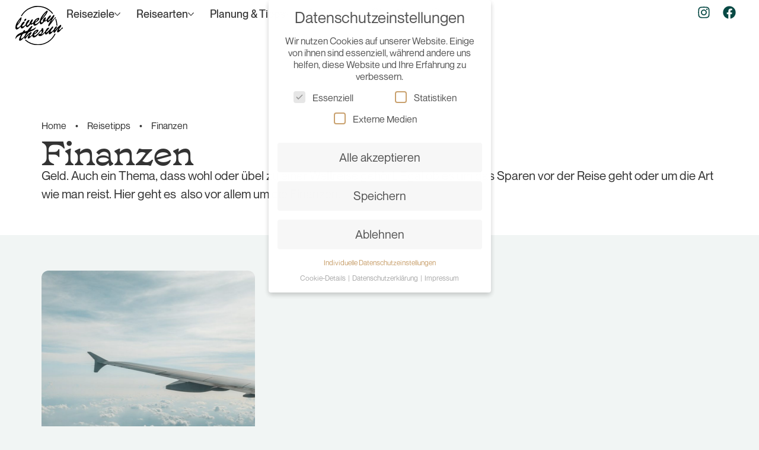

--- FILE ---
content_type: text/html; charset=UTF-8
request_url: https://www.livebythesun.de/reisetipps/finanzen/
body_size: 38817
content:
<!doctype html>
<html lang="de">
<head>
	<meta charset="UTF-8">
	<meta name="viewport" content="width=device-width, initial-scale=1">
	<link rel="profile" href="https://gmpg.org/xfn/11">
	<meta name='robots' content='index, follow, max-image-preview:large, max-snippet:-1, max-video-preview:-1' />
	<style>img:is([sizes="auto" i], [sizes^="auto," i]) { contain-intrinsic-size: 3000px 1500px }</style>
	
	<!-- This site is optimized with the Yoast SEO plugin v25.3.1 - https://yoast.com/wordpress/plugins/seo/ -->
	<title>Finanzen - Was kostet eine Weltreise? | Reiseblog - live by the sun.</title>
	<meta name="description" content="Geld. Auch ein Thema, dass wohl oder übel zu einer Weltreise gehört. Egal ob es um das Sparen vor der Reise geht oder um die Art wie man reist." />
	<link rel="canonical" href="https://www.livebythesun.de/reisetipps/finanzen/" />
	<meta property="og:locale" content="de_DE" />
	<meta property="og:type" content="article" />
	<meta property="og:title" content="Finanzen - Was kostet eine Weltreise? | Reiseblog - live by the sun." />
	<meta property="og:description" content="Geld. Auch ein Thema, dass wohl oder übel zu einer Weltreise gehört. Egal ob es um das Sparen vor der Reise geht oder um die Art wie man reist." />
	<meta property="og:url" content="https://www.livebythesun.de/reisetipps/finanzen/" />
	<meta property="og:site_name" content="Reiseblog - live by the sun." />
	<meta property="og:image" content="https://www.livebythesun.de/wp-content/uploads/2019/06/livebythesun-facebook-header.jpg" />
	<meta property="og:image:width" content="851" />
	<meta property="og:image:height" content="315" />
	<meta property="og:image:type" content="image/jpeg" />
	<meta name="twitter:card" content="summary_large_image" />
	<!-- / Yoast SEO plugin. -->


<link rel='dns-prefetch' href='//www.googletagmanager.com' />
<link rel="alternate" type="application/rss+xml" title="Reiseblog - live by the sun. &raquo; Feed" href="https://www.livebythesun.de/feed/" />
<link rel="alternate" type="application/rss+xml" title="Reiseblog - live by the sun. &raquo; Kommentar-Feed" href="https://www.livebythesun.de/comments/feed/" />
<link rel="alternate" type="application/rss+xml" title="Reiseblog - live by the sun. &raquo; Finanzen Kategorie-Feed" href="https://www.livebythesun.de/reisetipps/finanzen/feed/" />
<link rel="stylesheet" type="text/css" href="https://use.typekit.net/nii3erq.css"><style id='safe-svg-svg-icon-style-inline-css'>
.safe-svg-cover{text-align:center}.safe-svg-cover .safe-svg-inside{display:inline-block;max-width:100%}.safe-svg-cover svg{height:100%;max-height:100%;max-width:100%;width:100%}

</style>
<style id='filebird-block-filebird-gallery-style-inline-css'>
ul.filebird-block-filebird-gallery{margin:auto!important;padding:0!important;width:100%}ul.filebird-block-filebird-gallery.layout-grid{display:grid;grid-gap:20px;align-items:stretch;grid-template-columns:repeat(var(--columns),1fr);justify-items:stretch}ul.filebird-block-filebird-gallery.layout-grid li img{border:1px solid #ccc;box-shadow:2px 2px 6px 0 rgba(0,0,0,.3);height:100%;max-width:100%;-o-object-fit:cover;object-fit:cover;width:100%}ul.filebird-block-filebird-gallery.layout-masonry{-moz-column-count:var(--columns);-moz-column-gap:var(--space);column-gap:var(--space);-moz-column-width:var(--min-width);columns:var(--min-width) var(--columns);display:block;overflow:auto}ul.filebird-block-filebird-gallery.layout-masonry li{margin-bottom:var(--space)}ul.filebird-block-filebird-gallery li{list-style:none}ul.filebird-block-filebird-gallery li figure{height:100%;margin:0;padding:0;position:relative;width:100%}ul.filebird-block-filebird-gallery li figure figcaption{background:linear-gradient(0deg,rgba(0,0,0,.7),rgba(0,0,0,.3) 70%,transparent);bottom:0;box-sizing:border-box;color:#fff;font-size:.8em;margin:0;max-height:100%;overflow:auto;padding:3em .77em .7em;position:absolute;text-align:center;width:100%;z-index:2}ul.filebird-block-filebird-gallery li figure figcaption a{color:inherit}

</style>
<style id='global-styles-inline-css'>
:root{--wp--preset--aspect-ratio--square: 1;--wp--preset--aspect-ratio--4-3: 4/3;--wp--preset--aspect-ratio--3-4: 3/4;--wp--preset--aspect-ratio--3-2: 3/2;--wp--preset--aspect-ratio--2-3: 2/3;--wp--preset--aspect-ratio--16-9: 16/9;--wp--preset--aspect-ratio--9-16: 9/16;--wp--preset--color--black: #000000;--wp--preset--color--cyan-bluish-gray: #abb8c3;--wp--preset--color--white: #ffffff;--wp--preset--color--pale-pink: #f78da7;--wp--preset--color--vivid-red: #cf2e2e;--wp--preset--color--luminous-vivid-orange: #ff6900;--wp--preset--color--luminous-vivid-amber: #fcb900;--wp--preset--color--light-green-cyan: #7bdcb5;--wp--preset--color--vivid-green-cyan: #00d084;--wp--preset--color--pale-cyan-blue: #8ed1fc;--wp--preset--color--vivid-cyan-blue: #0693e3;--wp--preset--color--vivid-purple: #9b51e0;--wp--preset--gradient--vivid-cyan-blue-to-vivid-purple: linear-gradient(135deg,rgba(6,147,227,1) 0%,rgb(155,81,224) 100%);--wp--preset--gradient--light-green-cyan-to-vivid-green-cyan: linear-gradient(135deg,rgb(122,220,180) 0%,rgb(0,208,130) 100%);--wp--preset--gradient--luminous-vivid-amber-to-luminous-vivid-orange: linear-gradient(135deg,rgba(252,185,0,1) 0%,rgba(255,105,0,1) 100%);--wp--preset--gradient--luminous-vivid-orange-to-vivid-red: linear-gradient(135deg,rgba(255,105,0,1) 0%,rgb(207,46,46) 100%);--wp--preset--gradient--very-light-gray-to-cyan-bluish-gray: linear-gradient(135deg,rgb(238,238,238) 0%,rgb(169,184,195) 100%);--wp--preset--gradient--cool-to-warm-spectrum: linear-gradient(135deg,rgb(74,234,220) 0%,rgb(151,120,209) 20%,rgb(207,42,186) 40%,rgb(238,44,130) 60%,rgb(251,105,98) 80%,rgb(254,248,76) 100%);--wp--preset--gradient--blush-light-purple: linear-gradient(135deg,rgb(255,206,236) 0%,rgb(152,150,240) 100%);--wp--preset--gradient--blush-bordeaux: linear-gradient(135deg,rgb(254,205,165) 0%,rgb(254,45,45) 50%,rgb(107,0,62) 100%);--wp--preset--gradient--luminous-dusk: linear-gradient(135deg,rgb(255,203,112) 0%,rgb(199,81,192) 50%,rgb(65,88,208) 100%);--wp--preset--gradient--pale-ocean: linear-gradient(135deg,rgb(255,245,203) 0%,rgb(182,227,212) 50%,rgb(51,167,181) 100%);--wp--preset--gradient--electric-grass: linear-gradient(135deg,rgb(202,248,128) 0%,rgb(113,206,126) 100%);--wp--preset--gradient--midnight: linear-gradient(135deg,rgb(2,3,129) 0%,rgb(40,116,252) 100%);--wp--preset--font-size--small: 13px;--wp--preset--font-size--medium: 20px;--wp--preset--font-size--large: 36px;--wp--preset--font-size--x-large: 42px;--wp--preset--spacing--20: 0.44rem;--wp--preset--spacing--30: 0.67rem;--wp--preset--spacing--40: 1rem;--wp--preset--spacing--50: 1.5rem;--wp--preset--spacing--60: 2.25rem;--wp--preset--spacing--70: 3.38rem;--wp--preset--spacing--80: 5.06rem;--wp--preset--shadow--natural: 6px 6px 9px rgba(0, 0, 0, 0.2);--wp--preset--shadow--deep: 12px 12px 50px rgba(0, 0, 0, 0.4);--wp--preset--shadow--sharp: 6px 6px 0px rgba(0, 0, 0, 0.2);--wp--preset--shadow--outlined: 6px 6px 0px -3px rgba(255, 255, 255, 1), 6px 6px rgba(0, 0, 0, 1);--wp--preset--shadow--crisp: 6px 6px 0px rgba(0, 0, 0, 1);}:root { --wp--style--global--content-size: 800px;--wp--style--global--wide-size: 1200px; }:where(body) { margin: 0; }.wp-site-blocks > .alignleft { float: left; margin-right: 2em; }.wp-site-blocks > .alignright { float: right; margin-left: 2em; }.wp-site-blocks > .aligncenter { justify-content: center; margin-left: auto; margin-right: auto; }:where(.wp-site-blocks) > * { margin-block-start: 24px; margin-block-end: 0; }:where(.wp-site-blocks) > :first-child { margin-block-start: 0; }:where(.wp-site-blocks) > :last-child { margin-block-end: 0; }:root { --wp--style--block-gap: 24px; }:root :where(.is-layout-flow) > :first-child{margin-block-start: 0;}:root :where(.is-layout-flow) > :last-child{margin-block-end: 0;}:root :where(.is-layout-flow) > *{margin-block-start: 24px;margin-block-end: 0;}:root :where(.is-layout-constrained) > :first-child{margin-block-start: 0;}:root :where(.is-layout-constrained) > :last-child{margin-block-end: 0;}:root :where(.is-layout-constrained) > *{margin-block-start: 24px;margin-block-end: 0;}:root :where(.is-layout-flex){gap: 24px;}:root :where(.is-layout-grid){gap: 24px;}.is-layout-flow > .alignleft{float: left;margin-inline-start: 0;margin-inline-end: 2em;}.is-layout-flow > .alignright{float: right;margin-inline-start: 2em;margin-inline-end: 0;}.is-layout-flow > .aligncenter{margin-left: auto !important;margin-right: auto !important;}.is-layout-constrained > .alignleft{float: left;margin-inline-start: 0;margin-inline-end: 2em;}.is-layout-constrained > .alignright{float: right;margin-inline-start: 2em;margin-inline-end: 0;}.is-layout-constrained > .aligncenter{margin-left: auto !important;margin-right: auto !important;}.is-layout-constrained > :where(:not(.alignleft):not(.alignright):not(.alignfull)){max-width: var(--wp--style--global--content-size);margin-left: auto !important;margin-right: auto !important;}.is-layout-constrained > .alignwide{max-width: var(--wp--style--global--wide-size);}body .is-layout-flex{display: flex;}.is-layout-flex{flex-wrap: wrap;align-items: center;}.is-layout-flex > :is(*, div){margin: 0;}body .is-layout-grid{display: grid;}.is-layout-grid > :is(*, div){margin: 0;}body{padding-top: 0px;padding-right: 0px;padding-bottom: 0px;padding-left: 0px;}a:where(:not(.wp-element-button)){text-decoration: underline;}:root :where(.wp-element-button, .wp-block-button__link){background-color: #32373c;border-width: 0;color: #fff;font-family: inherit;font-size: inherit;line-height: inherit;padding: calc(0.667em + 2px) calc(1.333em + 2px);text-decoration: none;}.has-black-color{color: var(--wp--preset--color--black) !important;}.has-cyan-bluish-gray-color{color: var(--wp--preset--color--cyan-bluish-gray) !important;}.has-white-color{color: var(--wp--preset--color--white) !important;}.has-pale-pink-color{color: var(--wp--preset--color--pale-pink) !important;}.has-vivid-red-color{color: var(--wp--preset--color--vivid-red) !important;}.has-luminous-vivid-orange-color{color: var(--wp--preset--color--luminous-vivid-orange) !important;}.has-luminous-vivid-amber-color{color: var(--wp--preset--color--luminous-vivid-amber) !important;}.has-light-green-cyan-color{color: var(--wp--preset--color--light-green-cyan) !important;}.has-vivid-green-cyan-color{color: var(--wp--preset--color--vivid-green-cyan) !important;}.has-pale-cyan-blue-color{color: var(--wp--preset--color--pale-cyan-blue) !important;}.has-vivid-cyan-blue-color{color: var(--wp--preset--color--vivid-cyan-blue) !important;}.has-vivid-purple-color{color: var(--wp--preset--color--vivid-purple) !important;}.has-black-background-color{background-color: var(--wp--preset--color--black) !important;}.has-cyan-bluish-gray-background-color{background-color: var(--wp--preset--color--cyan-bluish-gray) !important;}.has-white-background-color{background-color: var(--wp--preset--color--white) !important;}.has-pale-pink-background-color{background-color: var(--wp--preset--color--pale-pink) !important;}.has-vivid-red-background-color{background-color: var(--wp--preset--color--vivid-red) !important;}.has-luminous-vivid-orange-background-color{background-color: var(--wp--preset--color--luminous-vivid-orange) !important;}.has-luminous-vivid-amber-background-color{background-color: var(--wp--preset--color--luminous-vivid-amber) !important;}.has-light-green-cyan-background-color{background-color: var(--wp--preset--color--light-green-cyan) !important;}.has-vivid-green-cyan-background-color{background-color: var(--wp--preset--color--vivid-green-cyan) !important;}.has-pale-cyan-blue-background-color{background-color: var(--wp--preset--color--pale-cyan-blue) !important;}.has-vivid-cyan-blue-background-color{background-color: var(--wp--preset--color--vivid-cyan-blue) !important;}.has-vivid-purple-background-color{background-color: var(--wp--preset--color--vivid-purple) !important;}.has-black-border-color{border-color: var(--wp--preset--color--black) !important;}.has-cyan-bluish-gray-border-color{border-color: var(--wp--preset--color--cyan-bluish-gray) !important;}.has-white-border-color{border-color: var(--wp--preset--color--white) !important;}.has-pale-pink-border-color{border-color: var(--wp--preset--color--pale-pink) !important;}.has-vivid-red-border-color{border-color: var(--wp--preset--color--vivid-red) !important;}.has-luminous-vivid-orange-border-color{border-color: var(--wp--preset--color--luminous-vivid-orange) !important;}.has-luminous-vivid-amber-border-color{border-color: var(--wp--preset--color--luminous-vivid-amber) !important;}.has-light-green-cyan-border-color{border-color: var(--wp--preset--color--light-green-cyan) !important;}.has-vivid-green-cyan-border-color{border-color: var(--wp--preset--color--vivid-green-cyan) !important;}.has-pale-cyan-blue-border-color{border-color: var(--wp--preset--color--pale-cyan-blue) !important;}.has-vivid-cyan-blue-border-color{border-color: var(--wp--preset--color--vivid-cyan-blue) !important;}.has-vivid-purple-border-color{border-color: var(--wp--preset--color--vivid-purple) !important;}.has-vivid-cyan-blue-to-vivid-purple-gradient-background{background: var(--wp--preset--gradient--vivid-cyan-blue-to-vivid-purple) !important;}.has-light-green-cyan-to-vivid-green-cyan-gradient-background{background: var(--wp--preset--gradient--light-green-cyan-to-vivid-green-cyan) !important;}.has-luminous-vivid-amber-to-luminous-vivid-orange-gradient-background{background: var(--wp--preset--gradient--luminous-vivid-amber-to-luminous-vivid-orange) !important;}.has-luminous-vivid-orange-to-vivid-red-gradient-background{background: var(--wp--preset--gradient--luminous-vivid-orange-to-vivid-red) !important;}.has-very-light-gray-to-cyan-bluish-gray-gradient-background{background: var(--wp--preset--gradient--very-light-gray-to-cyan-bluish-gray) !important;}.has-cool-to-warm-spectrum-gradient-background{background: var(--wp--preset--gradient--cool-to-warm-spectrum) !important;}.has-blush-light-purple-gradient-background{background: var(--wp--preset--gradient--blush-light-purple) !important;}.has-blush-bordeaux-gradient-background{background: var(--wp--preset--gradient--blush-bordeaux) !important;}.has-luminous-dusk-gradient-background{background: var(--wp--preset--gradient--luminous-dusk) !important;}.has-pale-ocean-gradient-background{background: var(--wp--preset--gradient--pale-ocean) !important;}.has-electric-grass-gradient-background{background: var(--wp--preset--gradient--electric-grass) !important;}.has-midnight-gradient-background{background: var(--wp--preset--gradient--midnight) !important;}.has-small-font-size{font-size: var(--wp--preset--font-size--small) !important;}.has-medium-font-size{font-size: var(--wp--preset--font-size--medium) !important;}.has-large-font-size{font-size: var(--wp--preset--font-size--large) !important;}.has-x-large-font-size{font-size: var(--wp--preset--font-size--x-large) !important;}
:root :where(.wp-block-pullquote){font-size: 1.5em;line-height: 1.6;}
</style>
<link rel='stylesheet' id='hello-elementor-child-style.min-style-css' href='https://www.livebythesun.de/wp-content/themes/livebythesun/hello-elementor-child-style.min.css' media='all' />
<link rel='stylesheet' id='wpo_min-header-0-css' href='https://www.livebythesun.de/wp-content/cache/wpo-minify/1750357038/assets/wpo-minify-header-9178f45a.min.css' media='all' />
<script id="wpo_min-header-0-js-extra">
var borlabsCookiePrioritized = {"domain":"www.livebythesun.de","path":"\/","version":"4","bots":"","optInJS":{"statistics":{"google-analytics":"[base64]"}}};
</script>
<script src="https://www.livebythesun.de/wp-content/cache/wpo-minify/1750357038/assets/wpo-minify-header-54b122d3.min.js" id="wpo_min-header-0-js"></script>

<!-- Google Tag (gtac.js) durch Site-Kit hinzugefügt -->

<!-- Von Site Kit hinzugefügtes Google-Analytics-Snippet -->
<script src="https://www.googletagmanager.com/gtag/js?id=GT-NBXGBB5" id="google_gtagjs-js" async></script>
<script id="google_gtagjs-js-after">
window.dataLayer = window.dataLayer || [];function gtag(){dataLayer.push(arguments);}
gtag("set","linker",{"domains":["www.livebythesun.de"]});
gtag("js", new Date());
gtag("set", "developer_id.dZTNiMT", true);
gtag("config", "GT-NBXGBB5");
 window._googlesitekit = window._googlesitekit || {}; window._googlesitekit.throttledEvents = []; window._googlesitekit.gtagEvent = (name, data) => { var key = JSON.stringify( { name, data } ); if ( !! window._googlesitekit.throttledEvents[ key ] ) { return; } window._googlesitekit.throttledEvents[ key ] = true; setTimeout( () => { delete window._googlesitekit.throttledEvents[ key ]; }, 5 ); gtag( "event", name, { ...data, event_source: "site-kit" } ); };
</script>

<!-- Das Snippet mit dem schließenden Google-Tag (gtag.js) wurde von Site Kit hinzugefügt -->
<link rel="https://api.w.org/" href="https://www.livebythesun.de/wp-json/" /><link rel="alternate" title="JSON" type="application/json" href="https://www.livebythesun.de/wp-json/wp/v2/categories/92" /><link rel="EditURI" type="application/rsd+xml" title="RSD" href="https://www.livebythesun.de/xmlrpc.php?rsd" />
<meta name="generator" content="WordPress 6.8.3" />
<meta name="generator" content="Site Kit by Google 1.155.0" /><meta name="generator" content="Elementor 3.29.2; features: e_font_icon_svg, additional_custom_breakpoints, e_local_google_fonts, e_element_cache; settings: css_print_method-external, google_font-disabled, font_display-swap">

<!-- Schema & Structured Data For WP v1.47 - -->
<script type="application/ld+json" class="saswp-schema-markup-output">
[{"@context":"https:\/\/schema.org\/","@type":"CollectionPage","@id":"https:\/\/www.livebythesun.de\/reisetipps\/finanzen\/#CollectionPage","headline":"Finanzen","description":"Geld. Auch ein Thema, dass wohl oder \u00fcbel zu einer Weltreise geh\u00f6rt. Egal ob es um das Sparen vor der Reise geht oder um die Art wie man reist. Hier geht es \u00a0also vor allem um die Finanzen.","url":"https:\/\/www.livebythesun.de\/reisetipps\/finanzen\/","hasPart":[{"@type":"Article","headline":"Finanzierung einer Weltreise &#8211; So geht&#8217;s!","url":"https:\/\/www.livebythesun.de\/finanzierung-einer-weltreise-so-gehts\/","datePublished":"2018-11-09T02:00:37+01:00","dateModified":"2024-11-17T16:05:14+01:00","mainEntityOfPage":"https:\/\/www.livebythesun.de\/finanzierung-einer-weltreise-so-gehts\/","author":{"@type":"Person","name":"Julia","description":"Hi, ich bin Julia und schreibe leidenschaftlich gerne \u00fcber das Reisen - am liebsten mit Blick auf's Meer und einem Iced Matcha in meiner Hand. Freiheit im Gleichgewicht mit einer gewissen Routine inspiriert mich und schafft eine Balance, nach der ich mich sehne - ganz egal, wo auf diesem sch\u00f6nen Planeten","url":"https:\/\/www.livebythesun.de\/author\/julia\/","sameAs":[]},"publisher":{"@type":"Organization","name":"live by the sun - Reiseblog","url":"https:\/\/www.livebythesun.de","logo":{"@type":"ImageObject","url":"https:\/\/www.livebythesun.de\/wp-content\/uploads\/2019\/06\/livebythesun-reiseblog-logo-600-60.jpg","width":"600","height":"60"}},"image":[{"@type":"ImageObject","@id":"https:\/\/www.livebythesun.de\/finanzierung-einer-weltreise-so-gehts\/#primaryimage","url":"https:\/\/www.livebythesun.de\/wp-content\/uploads\/2018\/11\/livebythesun-finanzierung-weltreise-flugzeug-fliegen.jpg","width":"1400","height":"934","caption":"Ausblick aus dem Flugzeug"}]}]},

{"@context":"https:\/\/schema.org\/","@graph":[{"@context":"https:\/\/schema.org\/","@type":"SiteNavigationElement","@id":"https:\/\/www.livebythesun.de#Hauptnavigation","name":"Home","url":"http:\/\/www.livebythesun.de\/"},{"@context":"https:\/\/schema.org\/","@type":"SiteNavigationElement","@id":"https:\/\/www.livebythesun.de#Hauptnavigation","name":"Home","url":"http:\/\/www.livebythesun.de\/"},{"@context":"https:\/\/schema.org\/","@type":"SiteNavigationElement","@id":"https:\/\/www.livebythesun.de#Hauptnavigation","name":"Home","url":"http:\/\/www.livebythesun.de\/"},{"@context":"https:\/\/schema.org\/","@type":"SiteNavigationElement","@id":"https:\/\/www.livebythesun.de#Hauptnavigation","name":"Reiselust","url":"https:\/\/www.livebythesun.de\/reiselust\/"},{"@context":"https:\/\/schema.org\/","@type":"SiteNavigationElement","@id":"https:\/\/www.livebythesun.de#Hauptnavigation","name":"Reiselust","url":"https:\/\/www.livebythesun.de\/reiselust\/"},{"@context":"https:\/\/schema.org\/","@type":"SiteNavigationElement","@id":"https:\/\/www.livebythesun.de#Hauptnavigation","name":"Reiselust","url":"https:\/\/www.livebythesun.de\/reiselust\/"},{"@context":"https:\/\/schema.org\/","@type":"SiteNavigationElement","@id":"https:\/\/www.livebythesun.de#Hauptnavigation","name":"Asien","url":"https:\/\/www.livebythesun.de\/reiselust\/asien\/"},{"@context":"https:\/\/schema.org\/","@type":"SiteNavigationElement","@id":"https:\/\/www.livebythesun.de#Hauptnavigation","name":"Asien","url":"https:\/\/www.livebythesun.de\/reiselust\/asien\/"},{"@context":"https:\/\/schema.org\/","@type":"SiteNavigationElement","@id":"https:\/\/www.livebythesun.de#Hauptnavigation","name":"Asien","url":"https:\/\/www.livebythesun.de\/reiselust\/asien\/"},{"@context":"https:\/\/schema.org\/","@type":"SiteNavigationElement","@id":"https:\/\/www.livebythesun.de#Hauptnavigation","name":"Japan","url":"https:\/\/www.livebythesun.de\/reiselust\/asien\/japan\/"},{"@context":"https:\/\/schema.org\/","@type":"SiteNavigationElement","@id":"https:\/\/www.livebythesun.de#Hauptnavigation","name":"Japan","url":"https:\/\/www.livebythesun.de\/reiselust\/asien\/japan\/"},{"@context":"https:\/\/schema.org\/","@type":"SiteNavigationElement","@id":"https:\/\/www.livebythesun.de#Hauptnavigation","name":"Japan","url":"https:\/\/www.livebythesun.de\/reiselust\/asien\/japan\/"},{"@context":"https:\/\/schema.org\/","@type":"SiteNavigationElement","@id":"https:\/\/www.livebythesun.de#Hauptnavigation","name":"S\u00fcdkorea","url":"https:\/\/www.livebythesun.de\/reiselust\/asien\/suedkorea\/"},{"@context":"https:\/\/schema.org\/","@type":"SiteNavigationElement","@id":"https:\/\/www.livebythesun.de#Hauptnavigation","name":"S\u00fcdkorea","url":"https:\/\/www.livebythesun.de\/reiselust\/asien\/suedkorea\/"},{"@context":"https:\/\/schema.org\/","@type":"SiteNavigationElement","@id":"https:\/\/www.livebythesun.de#Hauptnavigation","name":"S\u00fcdkorea","url":"https:\/\/www.livebythesun.de\/reiselust\/asien\/suedkorea\/"},{"@context":"https:\/\/schema.org\/","@type":"SiteNavigationElement","@id":"https:\/\/www.livebythesun.de#Hauptnavigation","name":"Philippinen","url":"https:\/\/www.livebythesun.de\/reiselust\/asien\/philippinen\/"},{"@context":"https:\/\/schema.org\/","@type":"SiteNavigationElement","@id":"https:\/\/www.livebythesun.de#Hauptnavigation","name":"Philippinen","url":"https:\/\/www.livebythesun.de\/reiselust\/asien\/philippinen\/"},{"@context":"https:\/\/schema.org\/","@type":"SiteNavigationElement","@id":"https:\/\/www.livebythesun.de#Hauptnavigation","name":"Philippinen","url":"https:\/\/www.livebythesun.de\/reiselust\/asien\/philippinen\/"},{"@context":"https:\/\/schema.org\/","@type":"SiteNavigationElement","@id":"https:\/\/www.livebythesun.de#Hauptnavigation","name":"Vietnam","url":"https:\/\/www.livebythesun.de\/reiselust\/asien\/vietnam\/"},{"@context":"https:\/\/schema.org\/","@type":"SiteNavigationElement","@id":"https:\/\/www.livebythesun.de#Hauptnavigation","name":"Vietnam","url":"https:\/\/www.livebythesun.de\/reiselust\/asien\/vietnam\/"},{"@context":"https:\/\/schema.org\/","@type":"SiteNavigationElement","@id":"https:\/\/www.livebythesun.de#Hauptnavigation","name":"Vietnam","url":"https:\/\/www.livebythesun.de\/reiselust\/asien\/vietnam\/"},{"@context":"https:\/\/schema.org\/","@type":"SiteNavigationElement","@id":"https:\/\/www.livebythesun.de#Hauptnavigation","name":"Thailand","url":"https:\/\/www.livebythesun.de\/reiselust\/asien\/thailand\/"},{"@context":"https:\/\/schema.org\/","@type":"SiteNavigationElement","@id":"https:\/\/www.livebythesun.de#Hauptnavigation","name":"Thailand","url":"https:\/\/www.livebythesun.de\/reiselust\/asien\/thailand\/"},{"@context":"https:\/\/schema.org\/","@type":"SiteNavigationElement","@id":"https:\/\/www.livebythesun.de#Hauptnavigation","name":"Thailand","url":"https:\/\/www.livebythesun.de\/reiselust\/asien\/thailand\/"},{"@context":"https:\/\/schema.org\/","@type":"SiteNavigationElement","@id":"https:\/\/www.livebythesun.de#Hauptnavigation","name":"Indien","url":"https:\/\/www.livebythesun.de\/reiselust\/asien\/indien\/"},{"@context":"https:\/\/schema.org\/","@type":"SiteNavigationElement","@id":"https:\/\/www.livebythesun.de#Hauptnavigation","name":"Indien","url":"https:\/\/www.livebythesun.de\/reiselust\/asien\/indien\/"},{"@context":"https:\/\/schema.org\/","@type":"SiteNavigationElement","@id":"https:\/\/www.livebythesun.de#Hauptnavigation","name":"Indien","url":"https:\/\/www.livebythesun.de\/reiselust\/asien\/indien\/"},{"@context":"https:\/\/schema.org\/","@type":"SiteNavigationElement","@id":"https:\/\/www.livebythesun.de#Hauptnavigation","name":"Singapur","url":"https:\/\/www.livebythesun.de\/reiselust\/asien\/singapur\/"},{"@context":"https:\/\/schema.org\/","@type":"SiteNavigationElement","@id":"https:\/\/www.livebythesun.de#Hauptnavigation","name":"Singapur","url":"https:\/\/www.livebythesun.de\/reiselust\/asien\/singapur\/"},{"@context":"https:\/\/schema.org\/","@type":"SiteNavigationElement","@id":"https:\/\/www.livebythesun.de#Hauptnavigation","name":"Singapur","url":"https:\/\/www.livebythesun.de\/reiselust\/asien\/singapur\/"},{"@context":"https:\/\/schema.org\/","@type":"SiteNavigationElement","@id":"https:\/\/www.livebythesun.de#Hauptnavigation","name":"Kambodscha","url":"https:\/\/www.livebythesun.de\/reiselust\/asien\/kambodscha\/"},{"@context":"https:\/\/schema.org\/","@type":"SiteNavigationElement","@id":"https:\/\/www.livebythesun.de#Hauptnavigation","name":"Kambodscha","url":"https:\/\/www.livebythesun.de\/reiselust\/asien\/kambodscha\/"},{"@context":"https:\/\/schema.org\/","@type":"SiteNavigationElement","@id":"https:\/\/www.livebythesun.de#Hauptnavigation","name":"Kambodscha","url":"https:\/\/www.livebythesun.de\/reiselust\/asien\/kambodscha\/"},{"@context":"https:\/\/schema.org\/","@type":"SiteNavigationElement","@id":"https:\/\/www.livebythesun.de#Hauptnavigation","name":"Hongkong","url":"https:\/\/www.livebythesun.de\/reiselust\/asien\/hongkong\/"},{"@context":"https:\/\/schema.org\/","@type":"SiteNavigationElement","@id":"https:\/\/www.livebythesun.de#Hauptnavigation","name":"Hongkong","url":"https:\/\/www.livebythesun.de\/reiselust\/asien\/hongkong\/"},{"@context":"https:\/\/schema.org\/","@type":"SiteNavigationElement","@id":"https:\/\/www.livebythesun.de#Hauptnavigation","name":"Hongkong","url":"https:\/\/www.livebythesun.de\/reiselust\/asien\/hongkong\/"},{"@context":"https:\/\/schema.org\/","@type":"SiteNavigationElement","@id":"https:\/\/www.livebythesun.de#Hauptnavigation","name":"Europa","url":"https:\/\/www.livebythesun.de\/reiselust\/europa\/"},{"@context":"https:\/\/schema.org\/","@type":"SiteNavigationElement","@id":"https:\/\/www.livebythesun.de#Hauptnavigation","name":"Europa","url":"https:\/\/www.livebythesun.de\/reiselust\/europa\/"},{"@context":"https:\/\/schema.org\/","@type":"SiteNavigationElement","@id":"https:\/\/www.livebythesun.de#Hauptnavigation","name":"Europa","url":"https:\/\/www.livebythesun.de\/reiselust\/europa\/"},{"@context":"https:\/\/schema.org\/","@type":"SiteNavigationElement","@id":"https:\/\/www.livebythesun.de#Hauptnavigation","name":"Italien","url":"https:\/\/www.livebythesun.de\/reiselust\/europa\/italien\/"},{"@context":"https:\/\/schema.org\/","@type":"SiteNavigationElement","@id":"https:\/\/www.livebythesun.de#Hauptnavigation","name":"Italien","url":"https:\/\/www.livebythesun.de\/reiselust\/europa\/italien\/"},{"@context":"https:\/\/schema.org\/","@type":"SiteNavigationElement","@id":"https:\/\/www.livebythesun.de#Hauptnavigation","name":"Italien","url":"https:\/\/www.livebythesun.de\/reiselust\/europa\/italien\/"},{"@context":"https:\/\/schema.org\/","@type":"SiteNavigationElement","@id":"https:\/\/www.livebythesun.de#Hauptnavigation","name":"Polen","url":"https:\/\/www.livebythesun.de\/reiselust\/europa\/polen\/"},{"@context":"https:\/\/schema.org\/","@type":"SiteNavigationElement","@id":"https:\/\/www.livebythesun.de#Hauptnavigation","name":"Polen","url":"https:\/\/www.livebythesun.de\/reiselust\/europa\/polen\/"},{"@context":"https:\/\/schema.org\/","@type":"SiteNavigationElement","@id":"https:\/\/www.livebythesun.de#Hauptnavigation","name":"Polen","url":"https:\/\/www.livebythesun.de\/reiselust\/europa\/polen\/"},{"@context":"https:\/\/schema.org\/","@type":"SiteNavigationElement","@id":"https:\/\/www.livebythesun.de#Hauptnavigation","name":"Portugal","url":"https:\/\/www.livebythesun.de\/reiselust\/europa\/portugal\/"},{"@context":"https:\/\/schema.org\/","@type":"SiteNavigationElement","@id":"https:\/\/www.livebythesun.de#Hauptnavigation","name":"Portugal","url":"https:\/\/www.livebythesun.de\/reiselust\/europa\/portugal\/"},{"@context":"https:\/\/schema.org\/","@type":"SiteNavigationElement","@id":"https:\/\/www.livebythesun.de#Hauptnavigation","name":"Portugal","url":"https:\/\/www.livebythesun.de\/reiselust\/europa\/portugal\/"},{"@context":"https:\/\/schema.org\/","@type":"SiteNavigationElement","@id":"https:\/\/www.livebythesun.de#Hauptnavigation","name":"Karibik","url":"https:\/\/www.livebythesun.de\/reiselust\/karibik\/"},{"@context":"https:\/\/schema.org\/","@type":"SiteNavigationElement","@id":"https:\/\/www.livebythesun.de#Hauptnavigation","name":"Karibik","url":"https:\/\/www.livebythesun.de\/reiselust\/karibik\/"},{"@context":"https:\/\/schema.org\/","@type":"SiteNavigationElement","@id":"https:\/\/www.livebythesun.de#Hauptnavigation","name":"Karibik","url":"https:\/\/www.livebythesun.de\/reiselust\/karibik\/"},{"@context":"https:\/\/schema.org\/","@type":"SiteNavigationElement","@id":"https:\/\/www.livebythesun.de#Hauptnavigation","name":"Kuba","url":"https:\/\/www.livebythesun.de\/reiselust\/karibik\/kuba\/"},{"@context":"https:\/\/schema.org\/","@type":"SiteNavigationElement","@id":"https:\/\/www.livebythesun.de#Hauptnavigation","name":"Kuba","url":"https:\/\/www.livebythesun.de\/reiselust\/karibik\/kuba\/"},{"@context":"https:\/\/schema.org\/","@type":"SiteNavigationElement","@id":"https:\/\/www.livebythesun.de#Hauptnavigation","name":"Kuba","url":"https:\/\/www.livebythesun.de\/reiselust\/karibik\/kuba\/"},{"@context":"https:\/\/schema.org\/","@type":"SiteNavigationElement","@id":"https:\/\/www.livebythesun.de#Hauptnavigation","name":"Nordamerika","url":"https:\/\/www.livebythesun.de\/reiselust\/nordamerika\/"},{"@context":"https:\/\/schema.org\/","@type":"SiteNavigationElement","@id":"https:\/\/www.livebythesun.de#Hauptnavigation","name":"Nordamerika","url":"https:\/\/www.livebythesun.de\/reiselust\/nordamerika\/"},{"@context":"https:\/\/schema.org\/","@type":"SiteNavigationElement","@id":"https:\/\/www.livebythesun.de#Hauptnavigation","name":"Nordamerika","url":"https:\/\/www.livebythesun.de\/reiselust\/nordamerika\/"},{"@context":"https:\/\/schema.org\/","@type":"SiteNavigationElement","@id":"https:\/\/www.livebythesun.de#Hauptnavigation","name":"Mexiko","url":"https:\/\/www.livebythesun.de\/reiselust\/nordamerika\/mexiko\/"},{"@context":"https:\/\/schema.org\/","@type":"SiteNavigationElement","@id":"https:\/\/www.livebythesun.de#Hauptnavigation","name":"Mexiko","url":"https:\/\/www.livebythesun.de\/reiselust\/nordamerika\/mexiko\/"},{"@context":"https:\/\/schema.org\/","@type":"SiteNavigationElement","@id":"https:\/\/www.livebythesun.de#Hauptnavigation","name":"Mexiko","url":"https:\/\/www.livebythesun.de\/reiselust\/nordamerika\/mexiko\/"},{"@context":"https:\/\/schema.org\/","@type":"SiteNavigationElement","@id":"https:\/\/www.livebythesun.de#Hauptnavigation","name":"USA","url":"https:\/\/www.livebythesun.de\/reiselust\/nordamerika\/usa\/"},{"@context":"https:\/\/schema.org\/","@type":"SiteNavigationElement","@id":"https:\/\/www.livebythesun.de#Hauptnavigation","name":"USA","url":"https:\/\/www.livebythesun.de\/reiselust\/nordamerika\/usa\/"},{"@context":"https:\/\/schema.org\/","@type":"SiteNavigationElement","@id":"https:\/\/www.livebythesun.de#Hauptnavigation","name":"USA","url":"https:\/\/www.livebythesun.de\/reiselust\/nordamerika\/usa\/"},{"@context":"https:\/\/schema.org\/","@type":"SiteNavigationElement","@id":"https:\/\/www.livebythesun.de#Hauptnavigation","name":"Ozeanien","url":"https:\/\/www.livebythesun.de\/reiselust\/ozeanien\/"},{"@context":"https:\/\/schema.org\/","@type":"SiteNavigationElement","@id":"https:\/\/www.livebythesun.de#Hauptnavigation","name":"Ozeanien","url":"https:\/\/www.livebythesun.de\/reiselust\/ozeanien\/"},{"@context":"https:\/\/schema.org\/","@type":"SiteNavigationElement","@id":"https:\/\/www.livebythesun.de#Hauptnavigation","name":"Ozeanien","url":"https:\/\/www.livebythesun.de\/reiselust\/ozeanien\/"},{"@context":"https:\/\/schema.org\/","@type":"SiteNavigationElement","@id":"https:\/\/www.livebythesun.de#Hauptnavigation","name":"Australien","url":"https:\/\/www.livebythesun.de\/reiselust\/ozeanien\/australien\/"},{"@context":"https:\/\/schema.org\/","@type":"SiteNavigationElement","@id":"https:\/\/www.livebythesun.de#Hauptnavigation","name":"Australien","url":"https:\/\/www.livebythesun.de\/reiselust\/ozeanien\/australien\/"},{"@context":"https:\/\/schema.org\/","@type":"SiteNavigationElement","@id":"https:\/\/www.livebythesun.de#Hauptnavigation","name":"Australien","url":"https:\/\/www.livebythesun.de\/reiselust\/ozeanien\/australien\/"},{"@context":"https:\/\/schema.org\/","@type":"SiteNavigationElement","@id":"https:\/\/www.livebythesun.de#Hauptnavigation","name":"Fidschi","url":"https:\/\/www.livebythesun.de\/reiselust\/ozeanien\/fidschi\/"},{"@context":"https:\/\/schema.org\/","@type":"SiteNavigationElement","@id":"https:\/\/www.livebythesun.de#Hauptnavigation","name":"Fidschi","url":"https:\/\/www.livebythesun.de\/reiselust\/ozeanien\/fidschi\/"},{"@context":"https:\/\/schema.org\/","@type":"SiteNavigationElement","@id":"https:\/\/www.livebythesun.de#Hauptnavigation","name":"Fidschi","url":"https:\/\/www.livebythesun.de\/reiselust\/ozeanien\/fidschi\/"},{"@context":"https:\/\/schema.org\/","@type":"SiteNavigationElement","@id":"https:\/\/www.livebythesun.de#Hauptnavigation","name":"S\u00fcdamerika","url":"https:\/\/www.livebythesun.de\/reiselust\/suedamerika\/"},{"@context":"https:\/\/schema.org\/","@type":"SiteNavigationElement","@id":"https:\/\/www.livebythesun.de#Hauptnavigation","name":"S\u00fcdamerika","url":"https:\/\/www.livebythesun.de\/reiselust\/suedamerika\/"},{"@context":"https:\/\/schema.org\/","@type":"SiteNavigationElement","@id":"https:\/\/www.livebythesun.de#Hauptnavigation","name":"S\u00fcdamerika","url":"https:\/\/www.livebythesun.de\/reiselust\/suedamerika\/"},{"@context":"https:\/\/schema.org\/","@type":"SiteNavigationElement","@id":"https:\/\/www.livebythesun.de#Hauptnavigation","name":"Kolumbien","url":"https:\/\/www.livebythesun.de\/reiselust\/suedamerika\/kolumbien\/"},{"@context":"https:\/\/schema.org\/","@type":"SiteNavigationElement","@id":"https:\/\/www.livebythesun.de#Hauptnavigation","name":"Kolumbien","url":"https:\/\/www.livebythesun.de\/reiselust\/suedamerika\/kolumbien\/"},{"@context":"https:\/\/schema.org\/","@type":"SiteNavigationElement","@id":"https:\/\/www.livebythesun.de#Hauptnavigation","name":"Kolumbien","url":"https:\/\/www.livebythesun.de\/reiselust\/suedamerika\/kolumbien\/"},{"@context":"https:\/\/schema.org\/","@type":"SiteNavigationElement","@id":"https:\/\/www.livebythesun.de#Hauptnavigation","name":"Zentralamerika","url":"https:\/\/www.livebythesun.de\/reiselust\/zentralamerika\/"},{"@context":"https:\/\/schema.org\/","@type":"SiteNavigationElement","@id":"https:\/\/www.livebythesun.de#Hauptnavigation","name":"Zentralamerika","url":"https:\/\/www.livebythesun.de\/reiselust\/zentralamerika\/"},{"@context":"https:\/\/schema.org\/","@type":"SiteNavigationElement","@id":"https:\/\/www.livebythesun.de#Hauptnavigation","name":"Zentralamerika","url":"https:\/\/www.livebythesun.de\/reiselust\/zentralamerika\/"},{"@context":"https:\/\/schema.org\/","@type":"SiteNavigationElement","@id":"https:\/\/www.livebythesun.de#Hauptnavigation","name":"Costa Rica","url":"https:\/\/www.livebythesun.de\/reiselust\/zentralamerika\/costa-rica\/"},{"@context":"https:\/\/schema.org\/","@type":"SiteNavigationElement","@id":"https:\/\/www.livebythesun.de#Hauptnavigation","name":"Costa Rica","url":"https:\/\/www.livebythesun.de\/reiselust\/zentralamerika\/costa-rica\/"},{"@context":"https:\/\/schema.org\/","@type":"SiteNavigationElement","@id":"https:\/\/www.livebythesun.de#Hauptnavigation","name":"Costa Rica","url":"https:\/\/www.livebythesun.de\/reiselust\/zentralamerika\/costa-rica\/"},{"@context":"https:\/\/schema.org\/","@type":"SiteNavigationElement","@id":"https:\/\/www.livebythesun.de#Hauptnavigation","name":"El Salvador","url":"https:\/\/www.livebythesun.de\/reiselust\/zentralamerika\/el-salvador\/"},{"@context":"https:\/\/schema.org\/","@type":"SiteNavigationElement","@id":"https:\/\/www.livebythesun.de#Hauptnavigation","name":"El Salvador","url":"https:\/\/www.livebythesun.de\/reiselust\/zentralamerika\/el-salvador\/"},{"@context":"https:\/\/schema.org\/","@type":"SiteNavigationElement","@id":"https:\/\/www.livebythesun.de#Hauptnavigation","name":"El Salvador","url":"https:\/\/www.livebythesun.de\/reiselust\/zentralamerika\/el-salvador\/"},{"@context":"https:\/\/schema.org\/","@type":"SiteNavigationElement","@id":"https:\/\/www.livebythesun.de#Hauptnavigation","name":"Guatemala","url":"https:\/\/www.livebythesun.de\/reiselust\/zentralamerika\/guatemala\/"},{"@context":"https:\/\/schema.org\/","@type":"SiteNavigationElement","@id":"https:\/\/www.livebythesun.de#Hauptnavigation","name":"Guatemala","url":"https:\/\/www.livebythesun.de\/reiselust\/zentralamerika\/guatemala\/"},{"@context":"https:\/\/schema.org\/","@type":"SiteNavigationElement","@id":"https:\/\/www.livebythesun.de#Hauptnavigation","name":"Guatemala","url":"https:\/\/www.livebythesun.de\/reiselust\/zentralamerika\/guatemala\/"},{"@context":"https:\/\/schema.org\/","@type":"SiteNavigationElement","@id":"https:\/\/www.livebythesun.de#Hauptnavigation","name":"Nicaragua","url":"https:\/\/www.livebythesun.de\/reiselust\/zentralamerika\/nicaragua\/"},{"@context":"https:\/\/schema.org\/","@type":"SiteNavigationElement","@id":"https:\/\/www.livebythesun.de#Hauptnavigation","name":"Nicaragua","url":"https:\/\/www.livebythesun.de\/reiselust\/zentralamerika\/nicaragua\/"},{"@context":"https:\/\/schema.org\/","@type":"SiteNavigationElement","@id":"https:\/\/www.livebythesun.de#Hauptnavigation","name":"Nicaragua","url":"https:\/\/www.livebythesun.de\/reiselust\/zentralamerika\/nicaragua\/"},{"@context":"https:\/\/schema.org\/","@type":"SiteNavigationElement","@id":"https:\/\/www.livebythesun.de#Hauptnavigation","name":"Panama","url":"https:\/\/www.livebythesun.de\/reiselust\/zentralamerika\/panama\/"},{"@context":"https:\/\/schema.org\/","@type":"SiteNavigationElement","@id":"https:\/\/www.livebythesun.de#Hauptnavigation","name":"Panama","url":"https:\/\/www.livebythesun.de\/reiselust\/zentralamerika\/panama\/"},{"@context":"https:\/\/schema.org\/","@type":"SiteNavigationElement","@id":"https:\/\/www.livebythesun.de#Hauptnavigation","name":"Panama","url":"https:\/\/www.livebythesun.de\/reiselust\/zentralamerika\/panama\/"},{"@context":"https:\/\/schema.org\/","@type":"SiteNavigationElement","@id":"https:\/\/www.livebythesun.de#Hauptnavigation","name":"Impressionen","url":"https:\/\/www.livebythesun.de\/impressionen\/"},{"@context":"https:\/\/schema.org\/","@type":"SiteNavigationElement","@id":"https:\/\/www.livebythesun.de#Hauptnavigation","name":"Impressionen","url":"https:\/\/www.livebythesun.de\/impressionen\/"},{"@context":"https:\/\/schema.org\/","@type":"SiteNavigationElement","@id":"https:\/\/www.livebythesun.de#Hauptnavigation","name":"Impressionen","url":"https:\/\/www.livebythesun.de\/impressionen\/"},{"@context":"https:\/\/schema.org\/","@type":"SiteNavigationElement","@id":"https:\/\/www.livebythesun.de#Hauptnavigation","name":"Reisetipps","url":"https:\/\/www.livebythesun.de\/reisetipps\/"},{"@context":"https:\/\/schema.org\/","@type":"SiteNavigationElement","@id":"https:\/\/www.livebythesun.de#Hauptnavigation","name":"Reisetipps","url":"https:\/\/www.livebythesun.de\/reisetipps\/"},{"@context":"https:\/\/schema.org\/","@type":"SiteNavigationElement","@id":"https:\/\/www.livebythesun.de#Hauptnavigation","name":"Reisetipps","url":"https:\/\/www.livebythesun.de\/reisetipps\/"},{"@context":"https:\/\/schema.org\/","@type":"SiteNavigationElement","@id":"https:\/\/www.livebythesun.de#Hauptnavigation","name":"Apotheke &amp; co","url":"https:\/\/www.livebythesun.de\/reisetipps\/apotheke-und-co\/"},{"@context":"https:\/\/schema.org\/","@type":"SiteNavigationElement","@id":"https:\/\/www.livebythesun.de#Hauptnavigation","name":"Apotheke &amp; co","url":"https:\/\/www.livebythesun.de\/reisetipps\/apotheke-und-co\/"},{"@context":"https:\/\/schema.org\/","@type":"SiteNavigationElement","@id":"https:\/\/www.livebythesun.de#Hauptnavigation","name":"Apotheke &amp; co","url":"https:\/\/www.livebythesun.de\/reisetipps\/apotheke-und-co\/"},{"@context":"https:\/\/schema.org\/","@type":"SiteNavigationElement","@id":"https:\/\/www.livebythesun.de#Hauptnavigation","name":"Finanzen","url":"https:\/\/www.livebythesun.de\/reisetipps\/finanzen\/"},{"@context":"https:\/\/schema.org\/","@type":"SiteNavigationElement","@id":"https:\/\/www.livebythesun.de#Hauptnavigation","name":"Finanzen","url":"https:\/\/www.livebythesun.de\/reisetipps\/finanzen\/"},{"@context":"https:\/\/schema.org\/","@type":"SiteNavigationElement","@id":"https:\/\/www.livebythesun.de#Hauptnavigation","name":"Finanzen","url":"https:\/\/www.livebythesun.de\/reisetipps\/finanzen\/"},{"@context":"https:\/\/schema.org\/","@type":"SiteNavigationElement","@id":"https:\/\/www.livebythesun.de#Hauptnavigation","name":"Unser Equipment","url":"https:\/\/www.livebythesun.de\/reisetipps\/unser-equipment\/"},{"@context":"https:\/\/schema.org\/","@type":"SiteNavigationElement","@id":"https:\/\/www.livebythesun.de#Hauptnavigation","name":"Unser Equipment","url":"https:\/\/www.livebythesun.de\/reisetipps\/unser-equipment\/"},{"@context":"https:\/\/schema.org\/","@type":"SiteNavigationElement","@id":"https:\/\/www.livebythesun.de#Hauptnavigation","name":"Unser Equipment","url":"https:\/\/www.livebythesun.de\/reisetipps\/unser-equipment\/"},{"@context":"https:\/\/schema.org\/","@type":"SiteNavigationElement","@id":"https:\/\/www.livebythesun.de#Hauptnavigation","name":"Unterk\u00fcnfte","url":"https:\/\/www.livebythesun.de\/reisetipps\/unterkuenfte\/"},{"@context":"https:\/\/schema.org\/","@type":"SiteNavigationElement","@id":"https:\/\/www.livebythesun.de#Hauptnavigation","name":"Unterk\u00fcnfte","url":"https:\/\/www.livebythesun.de\/reisetipps\/unterkuenfte\/"},{"@context":"https:\/\/schema.org\/","@type":"SiteNavigationElement","@id":"https:\/\/www.livebythesun.de#Hauptnavigation","name":"Unterk\u00fcnfte","url":"https:\/\/www.livebythesun.de\/reisetipps\/unterkuenfte\/"},{"@context":"https:\/\/schema.org\/","@type":"SiteNavigationElement","@id":"https:\/\/www.livebythesun.de#Hauptnavigation","name":"Reisegedanken","url":"https:\/\/www.livebythesun.de\/reisegedanken\/"},{"@context":"https:\/\/schema.org\/","@type":"SiteNavigationElement","@id":"https:\/\/www.livebythesun.de#Hauptnavigation","name":"Reisegedanken","url":"https:\/\/www.livebythesun.de\/reisegedanken\/"},{"@context":"https:\/\/schema.org\/","@type":"SiteNavigationElement","@id":"https:\/\/www.livebythesun.de#Hauptnavigation","name":"Reisegedanken","url":"https:\/\/www.livebythesun.de\/reisegedanken\/"},{"@context":"https:\/\/schema.org\/","@type":"SiteNavigationElement","@id":"https:\/\/www.livebythesun.de#Hauptnavigation","name":"\u00dcber Uns","url":"https:\/\/www.livebythesun.de\/wir\/"},{"@context":"https:\/\/schema.org\/","@type":"SiteNavigationElement","@id":"https:\/\/www.livebythesun.de#Hauptnavigation","name":"\u00dcber Uns","url":"https:\/\/www.livebythesun.de\/wir\/"},{"@context":"https:\/\/schema.org\/","@type":"SiteNavigationElement","@id":"https:\/\/www.livebythesun.de#Hauptnavigation","name":"\u00dcber Uns","url":"https:\/\/www.livebythesun.de\/wir\/"},{"@context":"https:\/\/schema.org\/","@type":"SiteNavigationElement","@id":"https:\/\/www.livebythesun.de#Hauptnavigation","name":"Wir","url":"https:\/\/www.livebythesun.de\/wir\/"},{"@context":"https:\/\/schema.org\/","@type":"SiteNavigationElement","@id":"https:\/\/www.livebythesun.de#Hauptnavigation","name":"Wir","url":"https:\/\/www.livebythesun.de\/wir\/"},{"@context":"https:\/\/schema.org\/","@type":"SiteNavigationElement","@id":"https:\/\/www.livebythesun.de#Hauptnavigation","name":"Wir","url":"https:\/\/www.livebythesun.de\/wir\/"},{"@context":"https:\/\/schema.org\/","@type":"SiteNavigationElement","@id":"https:\/\/www.livebythesun.de#Hauptnavigation","name":"#2777 (kein Titel)","url":""},{"@context":"https:\/\/schema.org\/","@type":"SiteNavigationElement","@id":"https:\/\/www.livebythesun.de#Hauptnavigation","name":"#2777 (kein Titel)","url":""},{"@context":"https:\/\/schema.org\/","@type":"SiteNavigationElement","@id":"https:\/\/www.livebythesun.de#Hauptnavigation","name":"#2777 (kein Titel)","url":""},{"@context":"https:\/\/schema.org\/","@type":"SiteNavigationElement","@id":"https:\/\/www.livebythesun.de#Hauptnavigation","name":"Shop","url":"https:\/\/www.livebythesun.de\/shop\/"},{"@context":"https:\/\/schema.org\/","@type":"SiteNavigationElement","@id":"https:\/\/www.livebythesun.de#Hauptnavigation","name":"Shop","url":"https:\/\/www.livebythesun.de\/shop\/"},{"@context":"https:\/\/schema.org\/","@type":"SiteNavigationElement","@id":"https:\/\/www.livebythesun.de#Hauptnavigation","name":"Shop","url":"https:\/\/www.livebythesun.de\/shop\/"},{"@context":"https:\/\/schema.org\/","@type":"SiteNavigationElement","@id":"https:\/\/www.livebythesun.de#Hauptnavigation","name":"Newsletter","url":""},{"@context":"https:\/\/schema.org\/","@type":"SiteNavigationElement","@id":"https:\/\/www.livebythesun.de#Hauptnavigation","name":"Newsletter","url":""},{"@context":"https:\/\/schema.org\/","@type":"SiteNavigationElement","@id":"https:\/\/www.livebythesun.de#Hauptnavigation","name":"Newsletter","url":""},{"@context":"https:\/\/schema.org\/","@type":"SiteNavigationElement","@id":"https:\/\/www.livebythesun.de#Hauptnavigation","name":"Kontakt","url":"https:\/\/www.livebythesun.de\/kontakt\/"},{"@context":"https:\/\/schema.org\/","@type":"SiteNavigationElement","@id":"https:\/\/www.livebythesun.de#Hauptnavigation","name":"Kontakt","url":"https:\/\/www.livebythesun.de\/kontakt\/"},{"@context":"https:\/\/schema.org\/","@type":"SiteNavigationElement","@id":"https:\/\/www.livebythesun.de#Hauptnavigation","name":"Kontakt","url":"https:\/\/www.livebythesun.de\/kontakt\/"}]}]
</script>

			<style>
				.e-con.e-parent:nth-of-type(n+4):not(.e-lazyloaded):not(.e-no-lazyload),
				.e-con.e-parent:nth-of-type(n+4):not(.e-lazyloaded):not(.e-no-lazyload) * {
					background-image: none !important;
				}
				@media screen and (max-height: 1024px) {
					.e-con.e-parent:nth-of-type(n+3):not(.e-lazyloaded):not(.e-no-lazyload),
					.e-con.e-parent:nth-of-type(n+3):not(.e-lazyloaded):not(.e-no-lazyload) * {
						background-image: none !important;
					}
				}
				@media screen and (max-height: 640px) {
					.e-con.e-parent:nth-of-type(n+2):not(.e-lazyloaded):not(.e-no-lazyload),
					.e-con.e-parent:nth-of-type(n+2):not(.e-lazyloaded):not(.e-no-lazyload) * {
						background-image: none !important;
					}
				}
			</style>
			<link rel="icon" href="https://www.livebythesun.de/wp-content/uploads/2017/06/livebythesun-icon.png" sizes="32x32" />
<link rel="icon" href="https://www.livebythesun.de/wp-content/uploads/2017/06/livebythesun-icon.png" sizes="192x192" />
<link rel="apple-touch-icon" href="https://www.livebythesun.de/wp-content/uploads/2017/06/livebythesun-icon.png" />
<meta name="msapplication-TileImage" content="https://www.livebythesun.de/wp-content/uploads/2017/06/livebythesun-icon.png" />
</head>
<body class="archive category category-finanzen category-92 wp-custom-logo wp-embed-responsive wp-theme-hello-elementor wp-child-theme-livebythesun hello-elementor-default elementor-page-9902 elementor-default elementor-template-full-width elementor-kit-4814">

		<e-page-transition preloader-type="animation" preloader-animation-type="circle" class="e-page-transition--entering" exclude="^https\:\/\/www\.livebythesun\.de\/wp\-admin\/">
					</e-page-transition>
		
<a class="skip-link screen-reader-text" href="#content">Zum Inhalt springen</a>

		<header data-elementor-type="header" data-elementor-id="5288" class="elementor elementor-5288 elementor-location-header" data-elementor-post-type="elementor_library">
			<div class="elementor-element elementor-element-072b075 e-flex e-con-boxed e-con e-parent" data-id="072b075" data-element_type="container" id="hide-header" data-settings="{&quot;position&quot;:&quot;fixed&quot;,&quot;background_background&quot;:&quot;classic&quot;}">
					<div class="e-con-inner">
		<div class="elementor-element elementor-element-65b62e8 e-con-full e-flex e-con e-child" data-id="65b62e8" data-element_type="container" data-settings="{&quot;background_background&quot;:&quot;classic&quot;}">
		<div class="elementor-element elementor-element-aef4eb3 e-con-full logo-wrapper e-flex e-con e-child" data-id="aef4eb3" data-element_type="container" data-settings="{&quot;background_background&quot;:&quot;classic&quot;}">
				<div class="elementor-element elementor-element-9b74dc0 elementor-widget elementor-widget-theme-site-logo elementor-widget-image" data-id="9b74dc0" data-element_type="widget" data-widget_type="theme-site-logo.default">
											<a href="https://www.livebythesun.de">
			<img fetchpriority="high" width="474" height="389" src="https://www.livebythesun.de/wp-content/uploads/2023/03/LBTS-Logo.svg" class="attachment-full size-full wp-image-5290" alt="" />				</a>
											</div>
				</div>
		<div class="elementor-element elementor-element-51e0ed3 e-con-full elementor-hidden-desktop e-flex e-con e-child" data-id="51e0ed3" data-element_type="container">
				<div class="elementor-element elementor-element-8daca2e e-n-menu-none e-full_width e-n-menu-layout-horizontal elementor-widget elementor-widget-n-menu" data-id="8daca2e" data-element_type="widget" id="social-media-search" data-settings="{&quot;menu_items&quot;:[{&quot;item_title&quot;:&quot;&quot;,&quot;item_icon&quot;:{&quot;value&quot;:{&quot;url&quot;:&quot;http:\/\/dev.matthiasz.de\/lbts\/wordpress\/wp-content\/uploads\/2023\/03\/lbts-search-icon.svg&quot;,&quot;id&quot;:9318},&quot;library&quot;:&quot;svg&quot;},&quot;item_dropdown_content&quot;:&quot;yes&quot;,&quot;element_id&quot;:&quot;social-menu-search&quot;,&quot;_id&quot;:&quot;f058328&quot;,&quot;item_link&quot;:{&quot;url&quot;:&quot;&quot;,&quot;is_external&quot;:&quot;&quot;,&quot;nofollow&quot;:&quot;&quot;,&quot;custom_attributes&quot;:&quot;&quot;},&quot;item_icon_active&quot;:{&quot;value&quot;:&quot;&quot;,&quot;library&quot;:&quot;&quot;}}],&quot;open_on&quot;:&quot;click&quot;,&quot;item_position_horizontal&quot;:&quot;start&quot;,&quot;breakpoint_selector&quot;:&quot;none&quot;,&quot;horizontal_scroll_mobile&quot;:&quot;disable&quot;,&quot;menu_item_title_distance_from_content&quot;:{&quot;unit&quot;:&quot;px&quot;,&quot;size&quot;:30,&quot;sizes&quot;:[]},&quot;item_position_horizontal_mobile&quot;:&quot;end&quot;,&quot;menu_item_title_distance_from_content_tablet&quot;:{&quot;unit&quot;:&quot;px&quot;,&quot;size&quot;:27,&quot;sizes&quot;:[]},&quot;menu_item_title_distance_from_content_mobile&quot;:{&quot;unit&quot;:&quot;px&quot;,&quot;size&quot;:26,&quot;sizes&quot;:[]},&quot;content_width&quot;:&quot;full_width&quot;,&quot;item_layout&quot;:&quot;horizontal&quot;,&quot;horizontal_scroll&quot;:&quot;disable&quot;}" data-widget_type="mega-menu.default">
							<nav class="e-n-menu" data-widget-number="148" aria-label="Menü">
					<button class="e-n-menu-toggle" id="menu-toggle-148" aria-haspopup="true" aria-expanded="false" aria-controls="menubar-148" aria-label="Menü Umschalter">
			<span class="e-n-menu-toggle-icon e-open">
				<svg class="e-font-icon-svg e-eicon-menu-bar" viewBox="0 0 1000 1000" xmlns="http://www.w3.org/2000/svg"><path d="M104 333H896C929 333 958 304 958 271S929 208 896 208H104C71 208 42 237 42 271S71 333 104 333ZM104 583H896C929 583 958 554 958 521S929 458 896 458H104C71 458 42 487 42 521S71 583 104 583ZM104 833H896C929 833 958 804 958 771S929 708 896 708H104C71 708 42 737 42 771S71 833 104 833Z"></path></svg>			</span>
			<span class="e-n-menu-toggle-icon e-close">
				<svg class="e-font-icon-svg e-eicon-close" viewBox="0 0 1000 1000" xmlns="http://www.w3.org/2000/svg"><path d="M742 167L500 408 258 167C246 154 233 150 217 150 196 150 179 158 167 167 154 179 150 196 150 212 150 229 154 242 171 254L408 500 167 742C138 771 138 800 167 829 196 858 225 858 254 829L496 587 738 829C750 842 767 846 783 846 800 846 817 842 829 829 842 817 846 804 846 783 846 767 842 750 829 737L588 500 833 258C863 229 863 200 833 171 804 137 775 137 742 167Z"></path></svg>			</span>
		</button>
					<div class="e-n-menu-wrapper" id="menubar-148" aria-labelledby="menu-toggle-148">
				<ul class="e-n-menu-heading">
								<li class="e-n-menu-item">
				<div id="social-menu-search" class="e-n-menu-title e-click">
					<div class="e-n-menu-title-container">													<span class="e-n-menu-icon">
								<span class="icon-active"><svg xmlns="http://www.w3.org/2000/svg" width="100" height="99.999" viewBox="0 0 100 99.999"><g transform="translate(-186.067 -38.067)"><path d="M43.956,85.027A41.118,41.118,0,0,1,2.884,43.956H9.418A34.538,34.538,0,1,0,43.956,9.418,34.577,34.577,0,0,0,9.418,43.956H2.884A41.072,41.072,0,1,1,43.956,85.027Z" transform="translate(183.183 35.183)"></path><path d="M26.774,34.372,1.571,9.17a5.371,5.371,0,0,1,7.6-7.6l25.2,25.2a5.371,5.371,0,0,1-7.6,7.6Z" transform="translate(250.123 102.121)"></path></g></svg></span>
								<span class="icon-inactive"><svg xmlns="http://www.w3.org/2000/svg" width="100" height="99.999" viewBox="0 0 100 99.999"><g transform="translate(-186.067 -38.067)"><path d="M43.956,85.027A41.118,41.118,0,0,1,2.884,43.956H9.418A34.538,34.538,0,1,0,43.956,9.418,34.577,34.577,0,0,0,9.418,43.956H2.884A41.072,41.072,0,1,1,43.956,85.027Z" transform="translate(183.183 35.183)"></path><path d="M26.774,34.372,1.571,9.17a5.371,5.371,0,0,1,7.6-7.6l25.2,25.2a5.371,5.371,0,0,1-7.6,7.6Z" transform="translate(250.123 102.121)"></path></g></svg></span>
							</span>
												<span class="e-n-menu-title-text">
													</span>
					</div>											<button id="e-n-menu-dropdown-icon-1481" class="e-n-menu-dropdown-icon e-focus" data-tab-index="1" aria-haspopup="true" aria-expanded="false" aria-controls="e-n-menu-content-1481" >
							<span class="e-n-menu-dropdown-icon-opened">
								<svg aria-hidden="true" class="e-font-icon-svg e-fas-angle-up" viewBox="0 0 320 512" xmlns="http://www.w3.org/2000/svg"><path d="M177 159.7l136 136c9.4 9.4 9.4 24.6 0 33.9l-22.6 22.6c-9.4 9.4-24.6 9.4-33.9 0L160 255.9l-96.4 96.4c-9.4 9.4-24.6 9.4-33.9 0L7 329.7c-9.4-9.4-9.4-24.6 0-33.9l136-136c9.4-9.5 24.6-9.5 34-.1z"></path></svg>								<span class="elementor-screen-only">Schließe </span>
							</span>
							<span class="e-n-menu-dropdown-icon-closed">
								<svg aria-hidden="true" class="e-font-icon-svg e-fas-angle-down" viewBox="0 0 320 512" xmlns="http://www.w3.org/2000/svg"><path d="M143 352.3L7 216.3c-9.4-9.4-9.4-24.6 0-33.9l22.6-22.6c9.4-9.4 24.6-9.4 33.9 0l96.4 96.4 96.4-96.4c9.4-9.4 24.6-9.4 33.9 0l22.6 22.6c9.4 9.4 9.4 24.6 0 33.9l-136 136c-9.2 9.4-24.4 9.4-33.8 0z"></path></svg>								<span class="elementor-screen-only">Öffne </span>
							</span>
						</button>
									</div>
									<div class="e-n-menu-content">
						<div id="e-n-menu-content-1481" data-tab-index="1" aria-labelledby="e-n-menu-dropdown-icon-1481" class="elementor-element elementor-element-ffef47e mobile-search-content-container e-flex e-con-boxed e-con e-child" data-id="ffef47e" data-element_type="container">
					<div class="e-con-inner">
		<div class="elementor-element elementor-element-e8ca576 e-flex e-con-boxed e-con e-child" data-id="e8ca576" data-element_type="container">
					<div class="e-con-inner">
				<div class="elementor-element elementor-element-cf6c048 elementor-widget elementor-widget-heading" data-id="cf6c048" data-element_type="widget" data-widget_type="heading.default">
					<h2 class="elementor-heading-title elementor-size-default">Was wird dein nächstes Reiseziel?</h2>				</div>
				<div class="elementor-element elementor-element-b598ef3 elementor-widget-mobile__width-inherit elementor-search-form--skin-classic elementor-search-form--button-type-icon elementor-search-form--icon-search elementor-widget elementor-widget-search-form" data-id="b598ef3" data-element_type="widget" data-settings="{&quot;skin&quot;:&quot;classic&quot;}" data-widget_type="search-form.default">
							<search role="search">
			<form class="elementor-search-form" action="https://www.livebythesun.de" method="get">
												<div class="elementor-search-form__container">
					<label class="elementor-screen-only" for="elementor-search-form-b598ef3">Suche</label>

					
					<input id="elementor-search-form-b598ef3" placeholder="Suche..." class="elementor-search-form__input" type="search" name="s" value="">
					
											<button class="elementor-search-form__submit" type="submit" aria-label="Suche">
															<div class="e-font-icon-svg-container"><svg class="fa fa-search e-font-icon-svg e-fas-search" viewBox="0 0 512 512" xmlns="http://www.w3.org/2000/svg"><path d="M505 442.7L405.3 343c-4.5-4.5-10.6-7-17-7H372c27.6-35.3 44-79.7 44-128C416 93.1 322.9 0 208 0S0 93.1 0 208s93.1 208 208 208c48.3 0 92.7-16.4 128-44v16.3c0 6.4 2.5 12.5 7 17l99.7 99.7c9.4 9.4 24.6 9.4 33.9 0l28.3-28.3c9.4-9.4 9.4-24.6.1-34zM208 336c-70.7 0-128-57.2-128-128 0-70.7 57.2-128 128-128 70.7 0 128 57.2 128 128 0 70.7-57.2 128-128 128z"></path></svg></div>													</button>
					
									</div>
			</form>
		</search>
						</div>
					</div>
				</div>
		<div class="elementor-element elementor-element-84aacd7 e-flex e-con-boxed e-con e-child" data-id="84aacd7" data-element_type="container">
					<div class="e-con-inner">
				<div class="elementor-element elementor-element-a2da583 elementor-widget elementor-widget-heading" data-id="a2da583" data-element_type="widget" data-widget_type="heading.default">
					<h2 class="elementor-heading-title elementor-size-default">Unsere neuesten Beiträge</h2>				</div>
				<div class="elementor-element elementor-element-11f51c0 elementor-grid-3 elementor-grid-tablet-1 elementor-grid-mobile-1 elementor-widget elementor-widget-loop-grid" data-id="11f51c0" data-element_type="widget" data-settings="{&quot;template_id&quot;:&quot;5486&quot;,&quot;columns&quot;:3,&quot;columns_tablet&quot;:1,&quot;row_gap_mobile&quot;:{&quot;unit&quot;:&quot;px&quot;,&quot;size&quot;:10,&quot;sizes&quot;:[]},&quot;_skin&quot;:&quot;post&quot;,&quot;columns_mobile&quot;:&quot;1&quot;,&quot;edit_handle_selector&quot;:&quot;[data-elementor-type=\&quot;loop-item\&quot;]&quot;,&quot;row_gap&quot;:{&quot;unit&quot;:&quot;px&quot;,&quot;size&quot;:&quot;&quot;,&quot;sizes&quot;:[]},&quot;row_gap_tablet&quot;:{&quot;unit&quot;:&quot;px&quot;,&quot;size&quot;:&quot;&quot;,&quot;sizes&quot;:[]}}" data-widget_type="loop-grid.post">
							<div class="elementor-loop-container elementor-grid">
		<style id="loop-5486">.elementor-5486 .elementor-element.elementor-element-e985dd6 > .elementor-element-populated{margin:0px 0px 0px 0px;--e-column-margin-right:0px;--e-column-margin-left:0px;padding:0px 0px 0px 0px;}.elementor-5486 .elementor-element.elementor-element-24e63e0{--display:flex;--flex-direction:column;--container-widget-width:calc( ( 1 - var( --container-widget-flex-grow ) ) * 100% );--container-widget-height:initial;--container-widget-flex-grow:0;--container-widget-align-self:initial;--flex-wrap-mobile:wrap;--justify-content:space-between;--align-items:flex-start;--gap:10px 10px;--row-gap:10px;--column-gap:10px;--background-transition:0.3s;--border-radius:9px 9px 9px 9px;--margin-top:0px;--margin-bottom:0px;--margin-left:0px;--margin-right:0px;--padding-top:0px;--padding-bottom:0px;--padding-left:0px;--padding-right:0px;}.elementor-5486 .elementor-element.elementor-element-24e63e0:hover{background-color:#F2F2F2;border-style:none;box-shadow:0px 0px 0px 10px #F2F2F2;}.elementor-5486 .elementor-element.elementor-element-24e63e0, .elementor-5486 .elementor-element.elementor-element-24e63e0::before{--border-transition:0.3s;}.elementor-5486 .elementor-element.elementor-element-1edc30d img{height:170px;object-fit:cover;object-position:center center;border-radius:10px 10px 10px 10px;}.elementor-5486 .elementor-element.elementor-element-84e2f31{margin:8px 0px calc(var(--kit-widget-spacing, 0px) + 7px) 0px;padding:0px 0px 0px 0px;}.elementor-5486 .elementor-element.elementor-element-84e2f31 .elementor-heading-title{font-size:1em;font-weight:700;line-height:1.1em;letter-spacing:0px;color:var( --e-global-color-primary );}/* Start custom CSS for theme-post-title, class: .elementor-element-84e2f31 */.elementor-5486 .elementor-element.elementor-element-84e2f31 {
    min-height: 51px;
}/* End custom CSS */</style>		<div data-elementor-type="loop-item" data-elementor-id="5486" class="elementor elementor-5486 e-loop-item e-loop-item-11793 post-11793 post type-post status-publish format-standard has-post-thumbnail hentry category-indonesien tag-intensiv" data-elementor-post-type="elementor_library" data-custom-edit-handle="1">
					<section class="elementor-section elementor-top-section elementor-element elementor-element-4d1edfd elementor-section-full_width elementor-section-height-default elementor-section-height-default" data-id="4d1edfd" data-element_type="section">
						<div class="elementor-container elementor-column-gap-default">
					<div class="elementor-column elementor-col-100 elementor-top-column elementor-element elementor-element-e985dd6" data-id="e985dd6" data-element_type="column">
			<div class="elementor-widget-wrap elementor-element-populated">
				<a class="elementor-element elementor-element-24e63e0 e-con-full e-flex e-con e-parent" data-id="24e63e0" data-element_type="container" href="https://www.livebythesun.de/10-tage-auf-java-highlights-und-tipps/">
				<div class="elementor-element elementor-element-1edc30d elementor-widget elementor-widget-theme-post-featured-image elementor-widget-image" data-id="1edc30d" data-element_type="widget" data-widget_type="theme-post-featured-image.default">
															<img width="800" height="534" src="https://www.livebythesun.de/wp-content/uploads/2025/03/indonesien-java-bromo-livebythesun-1518-1024x684.jpg" class="attachment-large size-large wp-image-11866" alt="Sonnenaufgang mit Blick auf die Vulkane Bromo und Semeru auf der Insel Java in Indonesien" srcset="https://www.livebythesun.de/wp-content/uploads/2025/03/indonesien-java-bromo-livebythesun-1518-1024x684.jpg 1024w, https://www.livebythesun.de/wp-content/uploads/2025/03/indonesien-java-bromo-livebythesun-1518-350x234.jpg 350w, https://www.livebythesun.de/wp-content/uploads/2025/03/indonesien-java-bromo-livebythesun-1518-768x513.jpg 768w, https://www.livebythesun.de/wp-content/uploads/2025/03/indonesien-java-bromo-livebythesun-1518-1536x1025.jpg 1536w, https://www.livebythesun.de/wp-content/uploads/2025/03/indonesien-java-bromo-livebythesun-1518.jpg 1600w" sizes="(max-width: 800px) 100vw, 800px" />															</div>
				<div class="elementor-element elementor-element-84e2f31 elementor-widget elementor-widget-theme-post-title elementor-page-title elementor-widget-heading" data-id="84e2f31" data-element_type="widget" data-widget_type="theme-post-title.default">
					<h4 class="elementor-heading-title elementor-size-default">10 Tage auf Java &#8211; Highlights und Tipps!</h4>				</div>
				</a>
					</div>
		</div>
					</div>
		</section>
				</div>
				<div data-elementor-type="loop-item" data-elementor-id="5486" class="elementor elementor-5486 e-loop-item e-loop-item-11831 post-11831 post type-post status-publish format-standard has-post-thumbnail hentry category-indonesien tag-erlebnisse-fuer-die-ewigkeit tag-wanderungen" data-elementor-post-type="elementor_library" data-custom-edit-handle="1">
					<section class="elementor-section elementor-top-section elementor-element elementor-element-4d1edfd elementor-section-full_width elementor-section-height-default elementor-section-height-default" data-id="4d1edfd" data-element_type="section">
						<div class="elementor-container elementor-column-gap-default">
					<div class="elementor-column elementor-col-100 elementor-top-column elementor-element elementor-element-e985dd6" data-id="e985dd6" data-element_type="column">
			<div class="elementor-widget-wrap elementor-element-populated">
				<a class="elementor-element elementor-element-24e63e0 e-con-full e-flex e-con e-parent" data-id="24e63e0" data-element_type="container" href="https://www.livebythesun.de/vulkan-ijen-selbst-erkunden-dein-ultimativer-guide/">
				<div class="elementor-element elementor-element-1edc30d elementor-widget elementor-widget-theme-post-featured-image elementor-widget-image" data-id="1edc30d" data-element_type="widget" data-widget_type="theme-post-featured-image.default">
															<img width="800" height="534" src="https://www.livebythesun.de/wp-content/uploads/2025/03/indonesien-java-ijen-livebythesun-1616-1024x684.jpg" class="attachment-large size-large wp-image-11875" alt="Julia blickt auf den Kratersee des Ijen Vulkans" srcset="https://www.livebythesun.de/wp-content/uploads/2025/03/indonesien-java-ijen-livebythesun-1616-1024x684.jpg 1024w, https://www.livebythesun.de/wp-content/uploads/2025/03/indonesien-java-ijen-livebythesun-1616-350x234.jpg 350w, https://www.livebythesun.de/wp-content/uploads/2025/03/indonesien-java-ijen-livebythesun-1616-768x513.jpg 768w, https://www.livebythesun.de/wp-content/uploads/2025/03/indonesien-java-ijen-livebythesun-1616-1536x1025.jpg 1536w, https://www.livebythesun.de/wp-content/uploads/2025/03/indonesien-java-ijen-livebythesun-1616.jpg 1600w" sizes="(max-width: 800px) 100vw, 800px" />															</div>
				<div class="elementor-element elementor-element-84e2f31 elementor-widget elementor-widget-theme-post-title elementor-page-title elementor-widget-heading" data-id="84e2f31" data-element_type="widget" data-widget_type="theme-post-title.default">
					<h4 class="elementor-heading-title elementor-size-default">Vulkan Ijen selbst erkunden &#8211; Dein ultimativer Guide!</h4>				</div>
				</a>
					</div>
		</div>
					</div>
		</section>
				</div>
				<div data-elementor-type="loop-item" data-elementor-id="5486" class="elementor elementor-5486 e-loop-item e-loop-item-11820 post-11820 post type-post status-publish format-standard has-post-thumbnail hentry category-indonesien tag-erlebnisse-fuer-die-ewigkeit tag-wanderungen" data-elementor-post-type="elementor_library" data-custom-edit-handle="1">
					<section class="elementor-section elementor-top-section elementor-element elementor-element-4d1edfd elementor-section-full_width elementor-section-height-default elementor-section-height-default" data-id="4d1edfd" data-element_type="section">
						<div class="elementor-container elementor-column-gap-default">
					<div class="elementor-column elementor-col-100 elementor-top-column elementor-element elementor-element-e985dd6" data-id="e985dd6" data-element_type="column">
			<div class="elementor-widget-wrap elementor-element-populated">
				<a class="elementor-element elementor-element-24e63e0 e-con-full e-flex e-con e-parent" data-id="24e63e0" data-element_type="container" href="https://www.livebythesun.de/mount-bromo-ohne-tour-so-gehts/">
				<div class="elementor-element elementor-element-1edc30d elementor-widget elementor-widget-theme-post-featured-image elementor-widget-image" data-id="1edc30d" data-element_type="widget" data-widget_type="theme-post-featured-image.default">
															<img loading="lazy" width="800" height="534" src="https://www.livebythesun.de/wp-content/uploads/2025/03/indonesien-java-bromo-livebythesun-1489-1024x684.jpg" class="attachment-large size-large wp-image-11864" alt="Sonnenaufgang mit Blick auf den Vulkan Bromo und Semeru auf der Insel Java" srcset="https://www.livebythesun.de/wp-content/uploads/2025/03/indonesien-java-bromo-livebythesun-1489-1024x684.jpg 1024w, https://www.livebythesun.de/wp-content/uploads/2025/03/indonesien-java-bromo-livebythesun-1489-350x234.jpg 350w, https://www.livebythesun.de/wp-content/uploads/2025/03/indonesien-java-bromo-livebythesun-1489-768x513.jpg 768w, https://www.livebythesun.de/wp-content/uploads/2025/03/indonesien-java-bromo-livebythesun-1489-1536x1025.jpg 1536w, https://www.livebythesun.de/wp-content/uploads/2025/03/indonesien-java-bromo-livebythesun-1489.jpg 1600w" sizes="(max-width: 800px) 100vw, 800px" />															</div>
				<div class="elementor-element elementor-element-84e2f31 elementor-widget elementor-widget-theme-post-title elementor-page-title elementor-widget-heading" data-id="84e2f31" data-element_type="widget" data-widget_type="theme-post-title.default">
					<h4 class="elementor-heading-title elementor-size-default">Mount Bromo ohne Tour &#8211; so geht&#8217;s!</h4>				</div>
				</a>
					</div>
		</div>
					</div>
		</section>
				</div>
				</div>
		
						</div>
					</div>
				</div>
					</div>
				</div>
							</div>
							</li>
						</ul>
			</div>
		</nav>
						</div>
				</div>
		<div class="elementor-element elementor-element-682dd21 e-con-full elementor-hidden-desktop e-flex e-con e-child" data-id="682dd21" data-element_type="container" id="mobile-menu-button">
				<div class="elementor-element elementor-element-b018f77 elementor-widget-mobile__width-initial elementor-widget elementor-widget-html" data-id="b018f77" data-element_type="widget" id="x-button" data-widget_type="html.default">
					<div id="hamburger">
  <span></span>
  <span></span>
  <span></span>
</div>				</div>
				</div>
		<div class="elementor-element elementor-element-3c804a9 e-con-full e-flex e-con e-child" data-id="3c804a9" data-element_type="container" id="mobile-drawer" data-settings="{&quot;background_background&quot;:&quot;classic&quot;,&quot;position&quot;:&quot;fixed&quot;}">
				<div class="elementor-element elementor-element-2e5805a e-n-menu-none first-level-menu e-full_width e-n-menu-layout-horizontal elementor-widget elementor-widget-n-menu" data-id="2e5805a" data-element_type="widget" data-settings="{&quot;menu_items&quot;:[{&quot;item_title&quot;:&quot;Reiseziele&quot;,&quot;_id&quot;:&quot;c5f9ece&quot;,&quot;item_dropdown_content&quot;:&quot;yes&quot;,&quot;item_link&quot;:{&quot;url&quot;:&quot;&quot;,&quot;is_external&quot;:&quot;&quot;,&quot;nofollow&quot;:&quot;&quot;,&quot;custom_attributes&quot;:&quot;&quot;},&quot;item_icon&quot;:{&quot;value&quot;:&quot;&quot;,&quot;library&quot;:&quot;&quot;},&quot;item_icon_active&quot;:null,&quot;element_id&quot;:&quot;&quot;},{&quot;item_title&quot;:&quot;Reisearten&quot;,&quot;item_dropdown_content&quot;:&quot;yes&quot;,&quot;_id&quot;:&quot;4fb7ffb&quot;,&quot;item_link&quot;:{&quot;url&quot;:&quot;&quot;,&quot;is_external&quot;:&quot;&quot;,&quot;nofollow&quot;:&quot;&quot;,&quot;custom_attributes&quot;:&quot;&quot;},&quot;item_icon&quot;:{&quot;value&quot;:&quot;&quot;,&quot;library&quot;:&quot;&quot;},&quot;item_icon_active&quot;:null,&quot;element_id&quot;:&quot;&quot;},{&quot;item_title&quot;:&quot;Planung &amp; Tipps&quot;,&quot;item_dropdown_content&quot;:&quot;yes&quot;,&quot;_id&quot;:&quot;b93c9ee&quot;,&quot;item_link&quot;:{&quot;url&quot;:&quot;&quot;,&quot;is_external&quot;:&quot;&quot;,&quot;nofollow&quot;:&quot;&quot;,&quot;custom_attributes&quot;:&quot;&quot;},&quot;item_icon&quot;:{&quot;value&quot;:&quot;&quot;,&quot;library&quot;:&quot;&quot;},&quot;item_icon_active&quot;:null,&quot;element_id&quot;:&quot;&quot;},{&quot;item_title&quot;:&quot;Gedanken&quot;,&quot;item_dropdown_content&quot;:&quot;&quot;,&quot;_id&quot;:&quot;33634b6&quot;,&quot;item_link&quot;:{&quot;url&quot;:&quot;\/reisegedanken&quot;,&quot;is_external&quot;:&quot;&quot;,&quot;nofollow&quot;:&quot;&quot;,&quot;custom_attributes&quot;:&quot;&quot;},&quot;item_icon&quot;:{&quot;value&quot;:&quot;&quot;,&quot;library&quot;:&quot;&quot;},&quot;item_icon_active&quot;:null,&quot;element_id&quot;:&quot;&quot;}],&quot;open_on&quot;:&quot;click&quot;,&quot;breakpoint_selector&quot;:&quot;none&quot;,&quot;item_position_horizontal_mobile&quot;:&quot;start&quot;,&quot;horizontal_scroll_mobile&quot;:&quot;enable&quot;,&quot;content_width&quot;:&quot;full_width&quot;,&quot;item_layout&quot;:&quot;horizontal&quot;,&quot;horizontal_scroll&quot;:&quot;disable&quot;,&quot;menu_item_title_distance_from_content&quot;:{&quot;unit&quot;:&quot;px&quot;,&quot;size&quot;:0,&quot;sizes&quot;:[]},&quot;menu_item_title_distance_from_content_tablet&quot;:{&quot;unit&quot;:&quot;px&quot;,&quot;size&quot;:&quot;&quot;,&quot;sizes&quot;:[]},&quot;menu_item_title_distance_from_content_mobile&quot;:{&quot;unit&quot;:&quot;px&quot;,&quot;size&quot;:&quot;&quot;,&quot;sizes&quot;:[]}}" data-widget_type="mega-menu.default">
							<nav class="e-n-menu" data-widget-number="485" aria-label="Menü">
					<button class="e-n-menu-toggle" id="menu-toggle-485" aria-haspopup="true" aria-expanded="false" aria-controls="menubar-485" aria-label="Menü Umschalter">
			<span class="e-n-menu-toggle-icon e-open">
				<svg class="e-font-icon-svg e-eicon-menu-bar" viewBox="0 0 1000 1000" xmlns="http://www.w3.org/2000/svg"><path d="M104 333H896C929 333 958 304 958 271S929 208 896 208H104C71 208 42 237 42 271S71 333 104 333ZM104 583H896C929 583 958 554 958 521S929 458 896 458H104C71 458 42 487 42 521S71 583 104 583ZM104 833H896C929 833 958 804 958 771S929 708 896 708H104C71 708 42 737 42 771S71 833 104 833Z"></path></svg>			</span>
			<span class="e-n-menu-toggle-icon e-close">
				<svg class="e-font-icon-svg e-eicon-close" viewBox="0 0 1000 1000" xmlns="http://www.w3.org/2000/svg"><path d="M742 167L500 408 258 167C246 154 233 150 217 150 196 150 179 158 167 167 154 179 150 196 150 212 150 229 154 242 171 254L408 500 167 742C138 771 138 800 167 829 196 858 225 858 254 829L496 587 738 829C750 842 767 846 783 846 800 846 817 842 829 829 842 817 846 804 846 783 846 767 842 750 829 737L588 500 833 258C863 229 863 200 833 171 804 137 775 137 742 167Z"></path></svg>			</span>
		</button>
					<div class="e-n-menu-wrapper" id="menubar-485" aria-labelledby="menu-toggle-485">
				<ul class="e-n-menu-heading">
								<li class="e-n-menu-item">
				<div id="e-n-menu-title-4851" class="e-n-menu-title e-click">
					<div class="e-n-menu-title-container">												<span class="e-n-menu-title-text">
							Reiseziele						</span>
					</div>											<button id="e-n-menu-dropdown-icon-4851" class="e-n-menu-dropdown-icon e-focus" data-tab-index="1" aria-haspopup="true" aria-expanded="false" aria-controls="e-n-menu-content-4851" >
							<span class="e-n-menu-dropdown-icon-opened">
																<span class="elementor-screen-only">Schließe Reiseziele</span>
							</span>
							<span class="e-n-menu-dropdown-icon-closed">
																<span class="elementor-screen-only">Öffne Reiseziele</span>
							</span>
						</button>
									</div>
									<div class="e-n-menu-content">
						<div id="e-n-menu-content-4851" data-tab-index="1" aria-labelledby="e-n-menu-dropdown-icon-4851" class="elementor-element elementor-element-cf1fa77 sub-menu e-flex e-con-boxed e-con e-child" data-id="cf1fa77" data-element_type="container" data-settings="{&quot;background_background&quot;:&quot;classic&quot;}">
					<div class="e-con-inner">
		<div class="elementor-element elementor-element-d52b690 e-flex e-con-boxed e-con e-child" data-id="d52b690" data-element_type="container" data-settings="{&quot;background_background&quot;:&quot;classic&quot;}">
					<div class="e-con-inner">
				<div class="elementor-element elementor-element-c13f008 elementor-mobile-align-left menu-back-button elementor-widget elementor-widget-button" data-id="c13f008" data-element_type="widget" data-widget_type="button.default">
										<a class="elementor-button elementor-size-sm" role="button">
						<span class="elementor-button-content-wrapper">
									<span class="elementor-button-text">Zurück</span>
					</span>
					</a>
								</div>
		<div class="elementor-element elementor-element-be62b04 e-con-full e-flex e-con e-child" data-id="be62b04" data-element_type="container">
				<div class="elementor-element elementor-element-48f2469 elementor-widget elementor-widget-heading" data-id="48f2469" data-element_type="widget" data-widget_type="heading.default">
					<h2 class="elementor-heading-title elementor-size-default"><a href="/reiselust/">Reiseziele</a></h2>				</div>
				<div class="elementor-element elementor-element-bfccd72 elementor-widget elementor-widget-button" data-id="bfccd72" data-element_type="widget" data-widget_type="button.default">
										<a class="elementor-button elementor-button-link elementor-size-sm" href="/reiselust/">
						<span class="elementor-button-content-wrapper">
									<span class="elementor-button-text">Alle Ansehen</span>
					</span>
					</a>
								</div>
				</div>
		<div class="elementor-element elementor-element-5376c6b country-grid e-flex e-con-boxed e-con e-child" data-id="5376c6b" data-element_type="container" data-settings="{&quot;background_background&quot;:&quot;classic&quot;}">
					<div class="e-con-inner">
				<div class="elementor-element elementor-element-e28eaf7 elementor-widget elementor-widget-heading" data-id="e28eaf7" data-element_type="widget" data-widget_type="heading.default">
					<h2 class="elementor-heading-title elementor-size-default"><a href="/reiselust/asien">Asien</a></h2>				</div>
				<div class="elementor-element elementor-element-76a3053 elementor-nav-menu--dropdown-none elementor-widget elementor-widget-nav-menu" data-id="76a3053" data-element_type="widget" data-settings="{&quot;layout&quot;:&quot;horizontal&quot;,&quot;submenu_icon&quot;:{&quot;value&quot;:&quot;&lt;svg class=\&quot;e-font-icon-svg e-fas-caret-down\&quot; viewBox=\&quot;0 0 320 512\&quot; xmlns=\&quot;http:\/\/www.w3.org\/2000\/svg\&quot;&gt;&lt;path d=\&quot;M31.3 192h257.3c17.8 0 26.7 21.5 14.1 34.1L174.1 354.8c-7.8 7.8-20.5 7.8-28.3 0L17.2 226.1C4.6 213.5 13.5 192 31.3 192z\&quot;&gt;&lt;\/path&gt;&lt;\/svg&gt;&quot;,&quot;library&quot;:&quot;fa-solid&quot;}}" data-widget_type="nav-menu.default">
								<nav aria-label="Menü" class="elementor-nav-menu--main elementor-nav-menu__container elementor-nav-menu--layout-horizontal e--pointer-underline e--animation-fade">
				<ul id="menu-1-76a3053" class="elementor-nav-menu"><li class="menu-item menu-item-type-taxonomy menu-item-object-category menu-item-6280"><a href="https://www.livebythesun.de/reiselust/asien/vietnam/" class="elementor-item">Vietnam</a></li>
<li class="menu-item menu-item-type-taxonomy menu-item-object-category menu-item-7937"><a href="https://www.livebythesun.de/reiselust/asien/japan/" class="elementor-item">Japan</a></li>
<li class="menu-item menu-item-type-taxonomy menu-item-object-category menu-item-7938"><a href="https://www.livebythesun.de/reiselust/asien/suedkorea/" class="elementor-item">Südkorea</a></li>
<li class="menu-item menu-item-type-taxonomy menu-item-object-category menu-item-11493"><a href="https://www.livebythesun.de/reiselust/asien/indonesien/" class="elementor-item">Indonesien</a></li>
<li class="menu-item menu-item-type-taxonomy menu-item-object-category menu-item-6279"><a href="https://www.livebythesun.de/reiselust/asien/thailand/" class="elementor-item">Thailand</a></li>
<li class="menu-item menu-item-type-taxonomy menu-item-object-category menu-item-6277"><a href="https://www.livebythesun.de/reiselust/asien/philippinen/" class="elementor-item">Philippinen</a></li>
<li class="menu-item menu-item-type-taxonomy menu-item-object-category menu-item-6275"><a href="https://www.livebythesun.de/reiselust/asien/indien/" class="elementor-item">Indien</a></li>
<li class="menu-item menu-item-type-taxonomy menu-item-object-category menu-item-11220"><a href="https://www.livebythesun.de/reiselust/asien/malaysia/" class="elementor-item">Malaysia</a></li>
<li class="menu-item menu-item-type-taxonomy menu-item-object-category menu-item-6278"><a href="https://www.livebythesun.de/reiselust/asien/singapur/" class="elementor-item">Singapur</a></li>
<li class="menu-item menu-item-type-taxonomy menu-item-object-category menu-item-6276"><a href="https://www.livebythesun.de/reiselust/asien/kambodscha/" class="elementor-item">Kambodscha</a></li>
<li class="menu-item menu-item-type-taxonomy menu-item-object-category menu-item-6274"><a href="https://www.livebythesun.de/reiselust/asien/hongkong/" class="elementor-item">Hongkong</a></li>
</ul>			</nav>
						<nav class="elementor-nav-menu--dropdown elementor-nav-menu__container" aria-hidden="true">
				<ul id="menu-2-76a3053" class="elementor-nav-menu"><li class="menu-item menu-item-type-taxonomy menu-item-object-category menu-item-6280"><a href="https://www.livebythesun.de/reiselust/asien/vietnam/" class="elementor-item" tabindex="-1">Vietnam</a></li>
<li class="menu-item menu-item-type-taxonomy menu-item-object-category menu-item-7937"><a href="https://www.livebythesun.de/reiselust/asien/japan/" class="elementor-item" tabindex="-1">Japan</a></li>
<li class="menu-item menu-item-type-taxonomy menu-item-object-category menu-item-7938"><a href="https://www.livebythesun.de/reiselust/asien/suedkorea/" class="elementor-item" tabindex="-1">Südkorea</a></li>
<li class="menu-item menu-item-type-taxonomy menu-item-object-category menu-item-11493"><a href="https://www.livebythesun.de/reiselust/asien/indonesien/" class="elementor-item" tabindex="-1">Indonesien</a></li>
<li class="menu-item menu-item-type-taxonomy menu-item-object-category menu-item-6279"><a href="https://www.livebythesun.de/reiselust/asien/thailand/" class="elementor-item" tabindex="-1">Thailand</a></li>
<li class="menu-item menu-item-type-taxonomy menu-item-object-category menu-item-6277"><a href="https://www.livebythesun.de/reiselust/asien/philippinen/" class="elementor-item" tabindex="-1">Philippinen</a></li>
<li class="menu-item menu-item-type-taxonomy menu-item-object-category menu-item-6275"><a href="https://www.livebythesun.de/reiselust/asien/indien/" class="elementor-item" tabindex="-1">Indien</a></li>
<li class="menu-item menu-item-type-taxonomy menu-item-object-category menu-item-11220"><a href="https://www.livebythesun.de/reiselust/asien/malaysia/" class="elementor-item" tabindex="-1">Malaysia</a></li>
<li class="menu-item menu-item-type-taxonomy menu-item-object-category menu-item-6278"><a href="https://www.livebythesun.de/reiselust/asien/singapur/" class="elementor-item" tabindex="-1">Singapur</a></li>
<li class="menu-item menu-item-type-taxonomy menu-item-object-category menu-item-6276"><a href="https://www.livebythesun.de/reiselust/asien/kambodscha/" class="elementor-item" tabindex="-1">Kambodscha</a></li>
<li class="menu-item menu-item-type-taxonomy menu-item-object-category menu-item-6274"><a href="https://www.livebythesun.de/reiselust/asien/hongkong/" class="elementor-item" tabindex="-1">Hongkong</a></li>
</ul>			</nav>
						</div>
					</div>
				</div>
		<div class="elementor-element elementor-element-4509590 country-grid e-flex e-con-boxed e-con e-child" data-id="4509590" data-element_type="container" data-settings="{&quot;background_background&quot;:&quot;classic&quot;}">
					<div class="e-con-inner">
				<div class="elementor-element elementor-element-4e0e3a6 link-color-none elementor-widget elementor-widget-text-editor" data-id="4e0e3a6" data-element_type="widget" data-widget_type="text-editor.default">
									<p><a href="/reiselust/zentralamerika">Zentral-</a> und <a href="/reiselust/suedamerika">Südamerika</a></p>								</div>
				<div class="elementor-element elementor-element-9f6533b elementor-nav-menu--dropdown-none elementor-widget elementor-widget-nav-menu" data-id="9f6533b" data-element_type="widget" data-settings="{&quot;layout&quot;:&quot;horizontal&quot;,&quot;submenu_icon&quot;:{&quot;value&quot;:&quot;&lt;svg class=\&quot;e-font-icon-svg e-fas-caret-down\&quot; viewBox=\&quot;0 0 320 512\&quot; xmlns=\&quot;http:\/\/www.w3.org\/2000\/svg\&quot;&gt;&lt;path d=\&quot;M31.3 192h257.3c17.8 0 26.7 21.5 14.1 34.1L174.1 354.8c-7.8 7.8-20.5 7.8-28.3 0L17.2 226.1C4.6 213.5 13.5 192 31.3 192z\&quot;&gt;&lt;\/path&gt;&lt;\/svg&gt;&quot;,&quot;library&quot;:&quot;fa-solid&quot;}}" data-widget_type="nav-menu.default">
								<nav aria-label="Menü" class="elementor-nav-menu--main elementor-nav-menu__container elementor-nav-menu--layout-horizontal e--pointer-underline e--animation-fade">
				<ul id="menu-1-9f6533b" class="elementor-nav-menu"><li class="menu-item menu-item-type-taxonomy menu-item-object-category menu-item-7107"><a href="https://www.livebythesun.de/reiselust/zentralamerika/costa-rica/" class="elementor-item">Costa Rica</a></li>
<li class="menu-item menu-item-type-taxonomy menu-item-object-category menu-item-7108"><a href="https://www.livebythesun.de/reiselust/zentralamerika/el-salvador/" class="elementor-item">El Salvador</a></li>
<li class="menu-item menu-item-type-taxonomy menu-item-object-category menu-item-7109"><a href="https://www.livebythesun.de/reiselust/zentralamerika/guatemala/" class="elementor-item">Guatemala</a></li>
<li class="menu-item menu-item-type-taxonomy menu-item-object-category menu-item-7110"><a href="https://www.livebythesun.de/reiselust/zentralamerika/nicaragua/" class="elementor-item">Nicaragua</a></li>
<li class="menu-item menu-item-type-taxonomy menu-item-object-category menu-item-7111"><a href="https://www.livebythesun.de/reiselust/zentralamerika/panama/" class="elementor-item">Panama</a></li>
</ul>			</nav>
						<nav class="elementor-nav-menu--dropdown elementor-nav-menu__container" aria-hidden="true">
				<ul id="menu-2-9f6533b" class="elementor-nav-menu"><li class="menu-item menu-item-type-taxonomy menu-item-object-category menu-item-7107"><a href="https://www.livebythesun.de/reiselust/zentralamerika/costa-rica/" class="elementor-item" tabindex="-1">Costa Rica</a></li>
<li class="menu-item menu-item-type-taxonomy menu-item-object-category menu-item-7108"><a href="https://www.livebythesun.de/reiselust/zentralamerika/el-salvador/" class="elementor-item" tabindex="-1">El Salvador</a></li>
<li class="menu-item menu-item-type-taxonomy menu-item-object-category menu-item-7109"><a href="https://www.livebythesun.de/reiselust/zentralamerika/guatemala/" class="elementor-item" tabindex="-1">Guatemala</a></li>
<li class="menu-item menu-item-type-taxonomy menu-item-object-category menu-item-7110"><a href="https://www.livebythesun.de/reiselust/zentralamerika/nicaragua/" class="elementor-item" tabindex="-1">Nicaragua</a></li>
<li class="menu-item menu-item-type-taxonomy menu-item-object-category menu-item-7111"><a href="https://www.livebythesun.de/reiselust/zentralamerika/panama/" class="elementor-item" tabindex="-1">Panama</a></li>
</ul>			</nav>
						</div>
				<div class="elementor-element elementor-element-3179620 elementor-nav-menu--dropdown-none elementor-widget elementor-widget-nav-menu" data-id="3179620" data-element_type="widget" data-settings="{&quot;layout&quot;:&quot;horizontal&quot;,&quot;submenu_icon&quot;:{&quot;value&quot;:&quot;&lt;svg class=\&quot;e-font-icon-svg e-fas-caret-down\&quot; viewBox=\&quot;0 0 320 512\&quot; xmlns=\&quot;http:\/\/www.w3.org\/2000\/svg\&quot;&gt;&lt;path d=\&quot;M31.3 192h257.3c17.8 0 26.7 21.5 14.1 34.1L174.1 354.8c-7.8 7.8-20.5 7.8-28.3 0L17.2 226.1C4.6 213.5 13.5 192 31.3 192z\&quot;&gt;&lt;\/path&gt;&lt;\/svg&gt;&quot;,&quot;library&quot;:&quot;fa-solid&quot;}}" data-widget_type="nav-menu.default">
								<nav aria-label="Menü" class="elementor-nav-menu--main elementor-nav-menu__container elementor-nav-menu--layout-horizontal e--pointer-underline e--animation-fade">
				<ul id="menu-1-3179620" class="elementor-nav-menu"><li class="menu-item menu-item-type-taxonomy menu-item-object-category menu-item-9752"><a href="https://www.livebythesun.de/reiselust/suedamerika/kolumbien/" class="elementor-item">Kolumbien</a></li>
</ul>			</nav>
						<nav class="elementor-nav-menu--dropdown elementor-nav-menu__container" aria-hidden="true">
				<ul id="menu-2-3179620" class="elementor-nav-menu"><li class="menu-item menu-item-type-taxonomy menu-item-object-category menu-item-9752"><a href="https://www.livebythesun.de/reiselust/suedamerika/kolumbien/" class="elementor-item" tabindex="-1">Kolumbien</a></li>
</ul>			</nav>
						</div>
					</div>
				</div>
		<div class="elementor-element elementor-element-21f3639 country-grid e-flex e-con-boxed e-con e-child" data-id="21f3639" data-element_type="container" data-settings="{&quot;background_background&quot;:&quot;classic&quot;}">
					<div class="e-con-inner">
				<div class="elementor-element elementor-element-1de59e2 link-color-none elementor-widget elementor-widget-text-editor" data-id="1de59e2" data-element_type="widget" data-widget_type="text-editor.default">
									<p><a href="/reiselust/nordamerika">Nordamerika</a> und <a href="/reiselust/karibik">Karibik</a></p>								</div>
				<div class="elementor-element elementor-element-2f4155a elementor-nav-menu--dropdown-none elementor-widget elementor-widget-nav-menu" data-id="2f4155a" data-element_type="widget" data-settings="{&quot;layout&quot;:&quot;horizontal&quot;,&quot;submenu_icon&quot;:{&quot;value&quot;:&quot;&lt;svg class=\&quot;e-font-icon-svg e-fas-caret-down\&quot; viewBox=\&quot;0 0 320 512\&quot; xmlns=\&quot;http:\/\/www.w3.org\/2000\/svg\&quot;&gt;&lt;path d=\&quot;M31.3 192h257.3c17.8 0 26.7 21.5 14.1 34.1L174.1 354.8c-7.8 7.8-20.5 7.8-28.3 0L17.2 226.1C4.6 213.5 13.5 192 31.3 192z\&quot;&gt;&lt;\/path&gt;&lt;\/svg&gt;&quot;,&quot;library&quot;:&quot;fa-solid&quot;}}" data-widget_type="nav-menu.default">
								<nav aria-label="Menü" class="elementor-nav-menu--main elementor-nav-menu__container elementor-nav-menu--layout-horizontal e--pointer-underline e--animation-fade">
				<ul id="menu-1-2f4155a" class="elementor-nav-menu"><li class="menu-item menu-item-type-taxonomy menu-item-object-category menu-item-6307"><a href="https://www.livebythesun.de/reiselust/nordamerika/usa/" class="elementor-item">USA</a></li>
<li class="menu-item menu-item-type-taxonomy menu-item-object-category menu-item-6306"><a href="https://www.livebythesun.de/reiselust/nordamerika/mexiko/" class="elementor-item">Mexiko</a></li>
</ul>			</nav>
						<nav class="elementor-nav-menu--dropdown elementor-nav-menu__container" aria-hidden="true">
				<ul id="menu-2-2f4155a" class="elementor-nav-menu"><li class="menu-item menu-item-type-taxonomy menu-item-object-category menu-item-6307"><a href="https://www.livebythesun.de/reiselust/nordamerika/usa/" class="elementor-item" tabindex="-1">USA</a></li>
<li class="menu-item menu-item-type-taxonomy menu-item-object-category menu-item-6306"><a href="https://www.livebythesun.de/reiselust/nordamerika/mexiko/" class="elementor-item" tabindex="-1">Mexiko</a></li>
</ul>			</nav>
						</div>
				<div class="elementor-element elementor-element-eb2fc9e elementor-nav-menu--dropdown-none elementor-widget elementor-widget-nav-menu" data-id="eb2fc9e" data-element_type="widget" data-settings="{&quot;layout&quot;:&quot;horizontal&quot;,&quot;submenu_icon&quot;:{&quot;value&quot;:&quot;&lt;svg class=\&quot;e-font-icon-svg e-fas-caret-down\&quot; viewBox=\&quot;0 0 320 512\&quot; xmlns=\&quot;http:\/\/www.w3.org\/2000\/svg\&quot;&gt;&lt;path d=\&quot;M31.3 192h257.3c17.8 0 26.7 21.5 14.1 34.1L174.1 354.8c-7.8 7.8-20.5 7.8-28.3 0L17.2 226.1C4.6 213.5 13.5 192 31.3 192z\&quot;&gt;&lt;\/path&gt;&lt;\/svg&gt;&quot;,&quot;library&quot;:&quot;fa-solid&quot;}}" data-widget_type="nav-menu.default">
								<nav aria-label="Menü" class="elementor-nav-menu--main elementor-nav-menu__container elementor-nav-menu--layout-horizontal e--pointer-underline e--animation-fade">
				<ul id="menu-1-eb2fc9e" class="elementor-nav-menu"><li class="menu-item menu-item-type-taxonomy menu-item-object-category menu-item-7372"><a href="https://www.livebythesun.de/reiselust/karibik/kuba/" class="elementor-item">Kuba</a></li>
</ul>			</nav>
						<nav class="elementor-nav-menu--dropdown elementor-nav-menu__container" aria-hidden="true">
				<ul id="menu-2-eb2fc9e" class="elementor-nav-menu"><li class="menu-item menu-item-type-taxonomy menu-item-object-category menu-item-7372"><a href="https://www.livebythesun.de/reiselust/karibik/kuba/" class="elementor-item" tabindex="-1">Kuba</a></li>
</ul>			</nav>
						</div>
					</div>
				</div>
		<div class="elementor-element elementor-element-53d28be country-grid e-flex e-con-boxed e-con e-child" data-id="53d28be" data-element_type="container" data-settings="{&quot;background_background&quot;:&quot;classic&quot;}">
					<div class="e-con-inner">
				<div class="elementor-element elementor-element-8cbceca elementor-widget elementor-widget-heading" data-id="8cbceca" data-element_type="widget" data-widget_type="heading.default">
					<h2 class="elementor-heading-title elementor-size-default"><a href="/reiselust/europa">Europa</a></h2>				</div>
				<div class="elementor-element elementor-element-b91626c elementor-nav-menu--dropdown-none elementor-widget elementor-widget-nav-menu" data-id="b91626c" data-element_type="widget" data-settings="{&quot;layout&quot;:&quot;horizontal&quot;,&quot;submenu_icon&quot;:{&quot;value&quot;:&quot;&lt;svg class=\&quot;e-font-icon-svg e-fas-caret-down\&quot; viewBox=\&quot;0 0 320 512\&quot; xmlns=\&quot;http:\/\/www.w3.org\/2000\/svg\&quot;&gt;&lt;path d=\&quot;M31.3 192h257.3c17.8 0 26.7 21.5 14.1 34.1L174.1 354.8c-7.8 7.8-20.5 7.8-28.3 0L17.2 226.1C4.6 213.5 13.5 192 31.3 192z\&quot;&gt;&lt;\/path&gt;&lt;\/svg&gt;&quot;,&quot;library&quot;:&quot;fa-solid&quot;}}" data-widget_type="nav-menu.default">
								<nav aria-label="Menü" class="elementor-nav-menu--main elementor-nav-menu__container elementor-nav-menu--layout-horizontal e--pointer-underline e--animation-fade">
				<ul id="menu-1-b91626c" class="elementor-nav-menu"><li class="menu-item menu-item-type-taxonomy menu-item-object-category menu-item-10966"><a href="https://www.livebythesun.de/reiselust/europa/spanien/" class="elementor-item">Spanien</a></li>
<li class="menu-item menu-item-type-taxonomy menu-item-object-category menu-item-6314"><a href="https://www.livebythesun.de/reiselust/europa/italien/" class="elementor-item">Italien</a></li>
<li class="menu-item menu-item-type-taxonomy menu-item-object-category menu-item-6315"><a href="https://www.livebythesun.de/reiselust/europa/polen/" class="elementor-item">Polen</a></li>
<li class="menu-item menu-item-type-taxonomy menu-item-object-category menu-item-6316"><a href="https://www.livebythesun.de/reiselust/europa/portugal/" class="elementor-item">Portugal</a></li>
</ul>			</nav>
						<nav class="elementor-nav-menu--dropdown elementor-nav-menu__container" aria-hidden="true">
				<ul id="menu-2-b91626c" class="elementor-nav-menu"><li class="menu-item menu-item-type-taxonomy menu-item-object-category menu-item-10966"><a href="https://www.livebythesun.de/reiselust/europa/spanien/" class="elementor-item" tabindex="-1">Spanien</a></li>
<li class="menu-item menu-item-type-taxonomy menu-item-object-category menu-item-6314"><a href="https://www.livebythesun.de/reiselust/europa/italien/" class="elementor-item" tabindex="-1">Italien</a></li>
<li class="menu-item menu-item-type-taxonomy menu-item-object-category menu-item-6315"><a href="https://www.livebythesun.de/reiselust/europa/polen/" class="elementor-item" tabindex="-1">Polen</a></li>
<li class="menu-item menu-item-type-taxonomy menu-item-object-category menu-item-6316"><a href="https://www.livebythesun.de/reiselust/europa/portugal/" class="elementor-item" tabindex="-1">Portugal</a></li>
</ul>			</nav>
						</div>
					</div>
				</div>
		<div class="elementor-element elementor-element-77bc13a country-grid e-flex e-con-boxed e-con e-child" data-id="77bc13a" data-element_type="container" data-settings="{&quot;background_background&quot;:&quot;classic&quot;}">
					<div class="e-con-inner">
				<div class="elementor-element elementor-element-c9296b4 elementor-widget elementor-widget-heading" data-id="c9296b4" data-element_type="widget" data-widget_type="heading.default">
					<h2 class="elementor-heading-title elementor-size-default"><a href="/reiselust/ozeanien">Ozeanien</a></h2>				</div>
				<div class="elementor-element elementor-element-b1ea061 elementor-nav-menu--dropdown-none elementor-widget elementor-widget-nav-menu" data-id="b1ea061" data-element_type="widget" data-settings="{&quot;layout&quot;:&quot;horizontal&quot;,&quot;submenu_icon&quot;:{&quot;value&quot;:&quot;&lt;svg class=\&quot;e-font-icon-svg e-fas-caret-down\&quot; viewBox=\&quot;0 0 320 512\&quot; xmlns=\&quot;http:\/\/www.w3.org\/2000\/svg\&quot;&gt;&lt;path d=\&quot;M31.3 192h257.3c17.8 0 26.7 21.5 14.1 34.1L174.1 354.8c-7.8 7.8-20.5 7.8-28.3 0L17.2 226.1C4.6 213.5 13.5 192 31.3 192z\&quot;&gt;&lt;\/path&gt;&lt;\/svg&gt;&quot;,&quot;library&quot;:&quot;fa-solid&quot;}}" data-widget_type="nav-menu.default">
								<nav aria-label="Menü" class="elementor-nav-menu--main elementor-nav-menu__container elementor-nav-menu--layout-horizontal e--pointer-underline e--animation-fade">
				<ul id="menu-1-b1ea061" class="elementor-nav-menu"><li class="menu-item menu-item-type-taxonomy menu-item-object-category menu-item-6318"><a href="https://www.livebythesun.de/reiselust/ozeanien/fidschi/" class="elementor-item">Fidschi</a></li>
<li class="menu-item menu-item-type-taxonomy menu-item-object-category menu-item-6590"><a href="https://www.livebythesun.de/reiselust/ozeanien/australien/" class="elementor-item">Australien</a></li>
</ul>			</nav>
						<nav class="elementor-nav-menu--dropdown elementor-nav-menu__container" aria-hidden="true">
				<ul id="menu-2-b1ea061" class="elementor-nav-menu"><li class="menu-item menu-item-type-taxonomy menu-item-object-category menu-item-6318"><a href="https://www.livebythesun.de/reiselust/ozeanien/fidschi/" class="elementor-item" tabindex="-1">Fidschi</a></li>
<li class="menu-item menu-item-type-taxonomy menu-item-object-category menu-item-6590"><a href="https://www.livebythesun.de/reiselust/ozeanien/australien/" class="elementor-item" tabindex="-1">Australien</a></li>
</ul>			</nav>
						</div>
					</div>
				</div>
		<div class="elementor-element elementor-element-3d5412a country-grid e-con-full e-flex e-con e-child" data-id="3d5412a" data-element_type="container" data-settings="{&quot;background_background&quot;:&quot;classic&quot;}">
				<div class="elementor-element elementor-element-9c35530 elementor-widget elementor-widget-heading" data-id="9c35530" data-element_type="widget" data-widget_type="heading.default">
					<h2 class="elementor-heading-title elementor-size-default">Nordafrika</h2>				</div>
				<div class="elementor-element elementor-element-8d053d1 elementor-nav-menu--dropdown-none elementor-widget elementor-widget-nav-menu" data-id="8d053d1" data-element_type="widget" data-settings="{&quot;layout&quot;:&quot;horizontal&quot;,&quot;submenu_icon&quot;:{&quot;value&quot;:&quot;&lt;svg class=\&quot;e-font-icon-svg e-fas-caret-down\&quot; viewBox=\&quot;0 0 320 512\&quot; xmlns=\&quot;http:\/\/www.w3.org\/2000\/svg\&quot;&gt;&lt;path d=\&quot;M31.3 192h257.3c17.8 0 26.7 21.5 14.1 34.1L174.1 354.8c-7.8 7.8-20.5 7.8-28.3 0L17.2 226.1C4.6 213.5 13.5 192 31.3 192z\&quot;&gt;&lt;\/path&gt;&lt;\/svg&gt;&quot;,&quot;library&quot;:&quot;fa-solid&quot;}}" data-widget_type="nav-menu.default">
								<nav aria-label="Menü" class="elementor-nav-menu--main elementor-nav-menu__container elementor-nav-menu--layout-horizontal e--pointer-underline e--animation-fade">
				<ul id="menu-1-8d053d1" class="elementor-nav-menu"><li class="menu-item menu-item-type-taxonomy menu-item-object-category menu-item-11780"><a href="https://www.livebythesun.de/nordafrika/marokko/" class="elementor-item">Marokko</a></li>
</ul>			</nav>
						<nav class="elementor-nav-menu--dropdown elementor-nav-menu__container" aria-hidden="true">
				<ul id="menu-2-8d053d1" class="elementor-nav-menu"><li class="menu-item menu-item-type-taxonomy menu-item-object-category menu-item-11780"><a href="https://www.livebythesun.de/nordafrika/marokko/" class="elementor-item" tabindex="-1">Marokko</a></li>
</ul>			</nav>
						</div>
				</div>
				<div class="elementor-element elementor-element-76f15de elementor-mobile-align-center menu-back-button elementor-widget elementor-widget-button" data-id="76f15de" data-element_type="widget" data-widget_type="button.default">
										<a class="elementor-button elementor-size-sm" role="button">
						<span class="elementor-button-content-wrapper">
									<span class="elementor-button-text">Zurück</span>
					</span>
					</a>
								</div>
					</div>
				</div>
					</div>
				</div>
							</div>
							</li>
					<li class="e-n-menu-item">
				<div id="e-n-menu-title-4852" class="e-n-menu-title e-click">
					<div class="e-n-menu-title-container">												<span class="e-n-menu-title-text">
							Reisearten						</span>
					</div>											<button id="e-n-menu-dropdown-icon-4852" class="e-n-menu-dropdown-icon e-focus" data-tab-index="2" aria-haspopup="true" aria-expanded="false" aria-controls="e-n-menu-content-4852" >
							<span class="e-n-menu-dropdown-icon-opened">
																<span class="elementor-screen-only">Schließe Reisearten</span>
							</span>
							<span class="e-n-menu-dropdown-icon-closed">
																<span class="elementor-screen-only">Öffne Reisearten</span>
							</span>
						</button>
									</div>
									<div class="e-n-menu-content">
						<div id="e-n-menu-content-4852" data-tab-index="2" aria-labelledby="e-n-menu-dropdown-icon-4852" class="elementor-element elementor-element-45bac31 sub-menu e-flex e-con-boxed e-con e-child" data-id="45bac31" data-element_type="container" data-settings="{&quot;background_background&quot;:&quot;classic&quot;}">
					<div class="e-con-inner">
		<div class="elementor-element elementor-element-dda9983 e-flex e-con-boxed e-con e-child" data-id="dda9983" data-element_type="container" data-settings="{&quot;background_background&quot;:&quot;classic&quot;}">
					<div class="e-con-inner">
				<div class="elementor-element elementor-element-928a801 elementor-mobile-align-left menu-back-button elementor-widget elementor-widget-button" data-id="928a801" data-element_type="widget" data-widget_type="button.default">
										<a class="elementor-button elementor-size-sm" role="button">
						<span class="elementor-button-content-wrapper">
									<span class="elementor-button-text">Zurück</span>
					</span>
					</a>
								</div>
				<div class="elementor-element elementor-element-f5316f7 elementor-widget elementor-widget-heading" data-id="f5316f7" data-element_type="widget" data-widget_type="heading.default">
					<h2 class="elementor-heading-title elementor-size-default">Reisearten</h2>				</div>
				<div class="elementor-element elementor-element-6f94100 elementor-nav-menu--dropdown-none elementor-widget elementor-widget-nav-menu" data-id="6f94100" data-element_type="widget" data-settings="{&quot;layout&quot;:&quot;vertical&quot;,&quot;submenu_icon&quot;:{&quot;value&quot;:&quot;&lt;svg class=\&quot;e-font-icon-svg e-fas-caret-down\&quot; viewBox=\&quot;0 0 320 512\&quot; xmlns=\&quot;http:\/\/www.w3.org\/2000\/svg\&quot;&gt;&lt;path d=\&quot;M31.3 192h257.3c17.8 0 26.7 21.5 14.1 34.1L174.1 354.8c-7.8 7.8-20.5 7.8-28.3 0L17.2 226.1C4.6 213.5 13.5 192 31.3 192z\&quot;&gt;&lt;\/path&gt;&lt;\/svg&gt;&quot;,&quot;library&quot;:&quot;fa-solid&quot;}}" data-widget_type="nav-menu.default">
								<nav aria-label="Menü" class="elementor-nav-menu--main elementor-nav-menu__container elementor-nav-menu--layout-vertical e--pointer-underline e--animation-fade">
				<ul id="menu-1-6f94100" class="elementor-nav-menu sm-vertical"><li class="menu-item menu-item-type-custom menu-item-object-custom menu-item-9084"><a href="/reisearten/roadtrips/" class="elementor-item">Roadtrips</a></li>
<li class="menu-item menu-item-type-custom menu-item-object-custom menu-item-9085"><a href="/reisearten/staedtereisen/" class="elementor-item">Städtereisen</a></li>
<li class="menu-item menu-item-type-custom menu-item-object-custom menu-item-9088"><a href="/reisearten/beachlife/" class="elementor-item">Beachlife</a></li>
<li class="menu-item menu-item-type-custom menu-item-object-custom menu-item-9087"><a href="/reisearten/einfach-zu-bereisen/" class="elementor-item">Einfach zu bereisen</a></li>
<li class="menu-item menu-item-type-custom menu-item-object-custom menu-item-9086"><a href="/reisearten/intensiv" class="elementor-item">Intensiv</a></li>
<li class="menu-item menu-item-type-custom menu-item-object-custom menu-item-10967"><a href="/reisearten/work-travel/" class="elementor-item">Work &#038; Travel</a></li>
<li class="menu-item menu-item-type-custom menu-item-object-custom menu-item-10968"><a href="/reisearten/erlebnisse-fuer-die-ewigkeit//" class="elementor-item">Erlebnisse für die Ewigkeit</a></li>
<li class="menu-item menu-item-type-custom menu-item-object-custom menu-item-10969"><a href="/reisearten/wanderungen/" class="elementor-item">Wanderungen</a></li>
<li class="menu-item menu-item-type-custom menu-item-object-custom menu-item-10970"><a href="/reisearten/kurzurlaub/" class="elementor-item">Kurzurlaub</a></li>
</ul>			</nav>
						<nav class="elementor-nav-menu--dropdown elementor-nav-menu__container" aria-hidden="true">
				<ul id="menu-2-6f94100" class="elementor-nav-menu sm-vertical"><li class="menu-item menu-item-type-custom menu-item-object-custom menu-item-9084"><a href="/reisearten/roadtrips/" class="elementor-item" tabindex="-1">Roadtrips</a></li>
<li class="menu-item menu-item-type-custom menu-item-object-custom menu-item-9085"><a href="/reisearten/staedtereisen/" class="elementor-item" tabindex="-1">Städtereisen</a></li>
<li class="menu-item menu-item-type-custom menu-item-object-custom menu-item-9088"><a href="/reisearten/beachlife/" class="elementor-item" tabindex="-1">Beachlife</a></li>
<li class="menu-item menu-item-type-custom menu-item-object-custom menu-item-9087"><a href="/reisearten/einfach-zu-bereisen/" class="elementor-item" tabindex="-1">Einfach zu bereisen</a></li>
<li class="menu-item menu-item-type-custom menu-item-object-custom menu-item-9086"><a href="/reisearten/intensiv" class="elementor-item" tabindex="-1">Intensiv</a></li>
<li class="menu-item menu-item-type-custom menu-item-object-custom menu-item-10967"><a href="/reisearten/work-travel/" class="elementor-item" tabindex="-1">Work &#038; Travel</a></li>
<li class="menu-item menu-item-type-custom menu-item-object-custom menu-item-10968"><a href="/reisearten/erlebnisse-fuer-die-ewigkeit//" class="elementor-item" tabindex="-1">Erlebnisse für die Ewigkeit</a></li>
<li class="menu-item menu-item-type-custom menu-item-object-custom menu-item-10969"><a href="/reisearten/wanderungen/" class="elementor-item" tabindex="-1">Wanderungen</a></li>
<li class="menu-item menu-item-type-custom menu-item-object-custom menu-item-10970"><a href="/reisearten/kurzurlaub/" class="elementor-item" tabindex="-1">Kurzurlaub</a></li>
</ul>			</nav>
						</div>
					</div>
				</div>
					</div>
				</div>
							</div>
							</li>
					<li class="e-n-menu-item">
				<div id="e-n-menu-title-4853" class="e-n-menu-title e-click">
					<div class="e-n-menu-title-container">												<span class="e-n-menu-title-text">
							Planung & Tipps						</span>
					</div>											<button id="e-n-menu-dropdown-icon-4853" class="e-n-menu-dropdown-icon e-focus" data-tab-index="3" aria-haspopup="true" aria-expanded="false" aria-controls="e-n-menu-content-4853" >
							<span class="e-n-menu-dropdown-icon-opened">
																<span class="elementor-screen-only">Schließe Planung & Tipps</span>
							</span>
							<span class="e-n-menu-dropdown-icon-closed">
																<span class="elementor-screen-only">Öffne Planung & Tipps</span>
							</span>
						</button>
									</div>
									<div class="e-n-menu-content">
						<div id="e-n-menu-content-4853" data-tab-index="3" aria-labelledby="e-n-menu-dropdown-icon-4853" class="elementor-element elementor-element-536f6d3 sub-menu e-flex e-con-boxed e-con e-child" data-id="536f6d3" data-element_type="container" data-settings="{&quot;background_background&quot;:&quot;classic&quot;}">
					<div class="e-con-inner">
		<div class="elementor-element elementor-element-cd36fbd e-flex e-con-boxed e-con e-child" data-id="cd36fbd" data-element_type="container" data-settings="{&quot;background_background&quot;:&quot;classic&quot;}">
					<div class="e-con-inner">
				<div class="elementor-element elementor-element-23392b7 elementor-mobile-align-left menu-back-button elementor-widget elementor-widget-button" data-id="23392b7" data-element_type="widget" data-widget_type="button.default">
										<a class="elementor-button elementor-size-sm" role="button">
						<span class="elementor-button-content-wrapper">
									<span class="elementor-button-text">Zurück</span>
					</span>
					</a>
								</div>
		<div class="elementor-element elementor-element-d3e4017 e-con-full e-flex e-con e-child" data-id="d3e4017" data-element_type="container">
				<div class="elementor-element elementor-element-1a8d534 elementor-widget elementor-widget-heading" data-id="1a8d534" data-element_type="widget" data-widget_type="heading.default">
					<h2 class="elementor-heading-title elementor-size-default"><a href="/reisetipps/">Planung &amp; Tipps</a></h2>				</div>
				<div class="elementor-element elementor-element-23cebdd elementor-widget elementor-widget-button" data-id="23cebdd" data-element_type="widget" data-widget_type="button.default">
										<a class="elementor-button elementor-button-link elementor-size-sm" href="/reisetipps/">
						<span class="elementor-button-content-wrapper">
									<span class="elementor-button-text">Alle Ansehen</span>
					</span>
					</a>
								</div>
				</div>
				<div class="elementor-element elementor-element-a7af0af elementor-nav-menu--dropdown-none elementor-widget elementor-widget-nav-menu" data-id="a7af0af" data-element_type="widget" data-settings="{&quot;layout&quot;:&quot;vertical&quot;,&quot;submenu_icon&quot;:{&quot;value&quot;:&quot;&lt;svg class=\&quot;e-font-icon-svg e-fas-caret-down\&quot; viewBox=\&quot;0 0 320 512\&quot; xmlns=\&quot;http:\/\/www.w3.org\/2000\/svg\&quot;&gt;&lt;path d=\&quot;M31.3 192h257.3c17.8 0 26.7 21.5 14.1 34.1L174.1 354.8c-7.8 7.8-20.5 7.8-28.3 0L17.2 226.1C4.6 213.5 13.5 192 31.3 192z\&quot;&gt;&lt;\/path&gt;&lt;\/svg&gt;&quot;,&quot;library&quot;:&quot;fa-solid&quot;}}" data-widget_type="nav-menu.default">
								<nav aria-label="Menü" class="elementor-nav-menu--main elementor-nav-menu__container elementor-nav-menu--layout-vertical e--pointer-underline e--animation-fade">
				<ul id="menu-1-a7af0af" class="elementor-nav-menu sm-vertical"><li class="menu-item menu-item-type-taxonomy menu-item-object-category menu-item-6355"><a href="https://www.livebythesun.de/reisetipps/apotheke-und-co/" class="elementor-item">Apotheke</a></li>
<li class="menu-item menu-item-type-taxonomy menu-item-object-category current-menu-item menu-item-6356"><a href="https://www.livebythesun.de/reisetipps/finanzen/" aria-current="page" class="elementor-item elementor-item-active">Finanzen</a></li>
<li class="menu-item menu-item-type-taxonomy menu-item-object-category menu-item-6357"><a href="https://www.livebythesun.de/reisetipps/unser-equipment/" class="elementor-item">Unser Equipment</a></li>
<li class="menu-item menu-item-type-taxonomy menu-item-object-category menu-item-6358"><a href="https://www.livebythesun.de/reisetipps/unterkuenfte/" class="elementor-item">Unterkünfte</a></li>
</ul>			</nav>
						<nav class="elementor-nav-menu--dropdown elementor-nav-menu__container" aria-hidden="true">
				<ul id="menu-2-a7af0af" class="elementor-nav-menu sm-vertical"><li class="menu-item menu-item-type-taxonomy menu-item-object-category menu-item-6355"><a href="https://www.livebythesun.de/reisetipps/apotheke-und-co/" class="elementor-item" tabindex="-1">Apotheke</a></li>
<li class="menu-item menu-item-type-taxonomy menu-item-object-category current-menu-item menu-item-6356"><a href="https://www.livebythesun.de/reisetipps/finanzen/" aria-current="page" class="elementor-item elementor-item-active" tabindex="-1">Finanzen</a></li>
<li class="menu-item menu-item-type-taxonomy menu-item-object-category menu-item-6357"><a href="https://www.livebythesun.de/reisetipps/unser-equipment/" class="elementor-item" tabindex="-1">Unser Equipment</a></li>
<li class="menu-item menu-item-type-taxonomy menu-item-object-category menu-item-6358"><a href="https://www.livebythesun.de/reisetipps/unterkuenfte/" class="elementor-item" tabindex="-1">Unterkünfte</a></li>
</ul>			</nav>
						</div>
					</div>
				</div>
					</div>
				</div>
							</div>
							</li>
					<li class="e-n-menu-item">
				<div id="e-n-menu-title-4854" class="e-n-menu-title">
					<a class="e-n-menu-title-container e-focus e-link" href="/reisegedanken">												<span class="e-n-menu-title-text">
							Gedanken						</span>
					</a>									</div>
							</li>
						</ul>
			</div>
		</nav>
						</div>
		<div class="elementor-element elementor-element-eacc532 move-when-submenu-active e-flex e-con-boxed e-con e-child" data-id="eacc532" data-element_type="container" data-settings="{&quot;position&quot;:&quot;absolute&quot;}">
					<div class="e-con-inner">
				<div class="elementor-element elementor-element-c16505d elementor-nav-menu--dropdown-none elementor-widget elementor-widget-nav-menu" data-id="c16505d" data-element_type="widget" data-settings="{&quot;layout&quot;:&quot;vertical&quot;,&quot;submenu_icon&quot;:{&quot;value&quot;:&quot;&lt;svg class=\&quot;e-font-icon-svg e-fas-caret-down\&quot; viewBox=\&quot;0 0 320 512\&quot; xmlns=\&quot;http:\/\/www.w3.org\/2000\/svg\&quot;&gt;&lt;path d=\&quot;M31.3 192h257.3c17.8 0 26.7 21.5 14.1 34.1L174.1 354.8c-7.8 7.8-20.5 7.8-28.3 0L17.2 226.1C4.6 213.5 13.5 192 31.3 192z\&quot;&gt;&lt;\/path&gt;&lt;\/svg&gt;&quot;,&quot;library&quot;:&quot;fa-solid&quot;}}" data-widget_type="nav-menu.default">
								<nav aria-label="Menü" class="elementor-nav-menu--main elementor-nav-menu__container elementor-nav-menu--layout-vertical e--pointer-none">
				<ul id="menu-1-c16505d" class="elementor-nav-menu sm-vertical"><li class="menu-item menu-item-type-post_type menu-item-object-page menu-item-home menu-item-8712"><a href="https://www.livebythesun.de/" class="elementor-item">Startseite</a></li>
<li class="menu-item menu-item-type-post_type menu-item-object-page menu-item-8878"><a href="https://www.livebythesun.de/wir/" class="elementor-item">Erfahre mehr über uns</a></li>
<li class="menu-item menu-item-type-post_type menu-item-object-page menu-item-9106"><a href="https://www.livebythesun.de/newsletter/" class="elementor-item">Newsletter abonnieren</a></li>
<li class="menu-item menu-item-type-post_type menu-item-object-page menu-item-10489"><a href="https://www.livebythesun.de/kontakt/" class="elementor-item">Schreib uns!</a></li>
</ul>			</nav>
						<nav class="elementor-nav-menu--dropdown elementor-nav-menu__container" aria-hidden="true">
				<ul id="menu-2-c16505d" class="elementor-nav-menu sm-vertical"><li class="menu-item menu-item-type-post_type menu-item-object-page menu-item-home menu-item-8712"><a href="https://www.livebythesun.de/" class="elementor-item" tabindex="-1">Startseite</a></li>
<li class="menu-item menu-item-type-post_type menu-item-object-page menu-item-8878"><a href="https://www.livebythesun.de/wir/" class="elementor-item" tabindex="-1">Erfahre mehr über uns</a></li>
<li class="menu-item menu-item-type-post_type menu-item-object-page menu-item-9106"><a href="https://www.livebythesun.de/newsletter/" class="elementor-item" tabindex="-1">Newsletter abonnieren</a></li>
<li class="menu-item menu-item-type-post_type menu-item-object-page menu-item-10489"><a href="https://www.livebythesun.de/kontakt/" class="elementor-item" tabindex="-1">Schreib uns!</a></li>
</ul>			</nav>
						</div>
		<div class="elementor-element elementor-element-2b97e57 e-flex e-con-boxed e-con e-child" data-id="2b97e57" data-element_type="container" data-settings="{&quot;background_background&quot;:&quot;classic&quot;}">
					<div class="e-con-inner">
				<div class="elementor-element elementor-element-50a9880 elementor-shape-circle e-grid-align-mobile-center elementor-grid-0 e-grid-align-center elementor-widget elementor-widget-social-icons" data-id="50a9880" data-element_type="widget" data-widget_type="social-icons.default">
							<div class="elementor-social-icons-wrapper elementor-grid" role="list">
							<span class="elementor-grid-item" role="listitem">
					<a class="elementor-icon elementor-social-icon elementor-social-icon-facebook elementor-repeater-item-06b77e5" href="http://facebook.com/livebythesun.de" target="_blank">
						<span class="elementor-screen-only">Facebook</span>
						<svg class="e-font-icon-svg e-fab-facebook" viewBox="0 0 512 512" xmlns="http://www.w3.org/2000/svg"><path d="M504 256C504 119 393 8 256 8S8 119 8 256c0 123.78 90.69 226.38 209.25 245V327.69h-63V256h63v-54.64c0-62.15 37-96.48 93.67-96.48 27.14 0 55.52 4.84 55.52 4.84v61h-31.28c-30.8 0-40.41 19.12-40.41 38.73V256h68.78l-11 71.69h-57.78V501C413.31 482.38 504 379.78 504 256z"></path></svg>					</a>
				</span>
							<span class="elementor-grid-item" role="listitem">
					<a class="elementor-icon elementor-social-icon elementor-social-icon-instagram elementor-repeater-item-4f61f5c" href="http://instagram.com/livebythesun.de" target="_blank">
						<span class="elementor-screen-only">Instagram</span>
						<svg class="e-font-icon-svg e-fab-instagram" viewBox="0 0 448 512" xmlns="http://www.w3.org/2000/svg"><path d="M224.1 141c-63.6 0-114.9 51.3-114.9 114.9s51.3 114.9 114.9 114.9S339 319.5 339 255.9 287.7 141 224.1 141zm0 189.6c-41.1 0-74.7-33.5-74.7-74.7s33.5-74.7 74.7-74.7 74.7 33.5 74.7 74.7-33.6 74.7-74.7 74.7zm146.4-194.3c0 14.9-12 26.8-26.8 26.8-14.9 0-26.8-12-26.8-26.8s12-26.8 26.8-26.8 26.8 12 26.8 26.8zm76.1 27.2c-1.7-35.9-9.9-67.7-36.2-93.9-26.2-26.2-58-34.4-93.9-36.2-37-2.1-147.9-2.1-184.9 0-35.8 1.7-67.6 9.9-93.9 36.1s-34.4 58-36.2 93.9c-2.1 37-2.1 147.9 0 184.9 1.7 35.9 9.9 67.7 36.2 93.9s58 34.4 93.9 36.2c37 2.1 147.9 2.1 184.9 0 35.9-1.7 67.7-9.9 93.9-36.2 26.2-26.2 34.4-58 36.2-93.9 2.1-37 2.1-147.8 0-184.8zM398.8 388c-7.8 19.6-22.9 34.7-42.6 42.6-29.5 11.7-99.5 9-132.1 9s-102.7 2.6-132.1-9c-19.6-7.8-34.7-22.9-42.6-42.6-11.7-29.5-9-99.5-9-132.1s-2.6-102.7 9-132.1c7.8-19.6 22.9-34.7 42.6-42.6 29.5-11.7 99.5-9 132.1-9s102.7-2.6 132.1 9c19.6 7.8 34.7 22.9 42.6 42.6 11.7 29.5 9 99.5 9 132.1s2.7 102.7-9 132.1z"></path></svg>					</a>
				</span>
							<span class="elementor-grid-item" role="listitem">
					<a class="elementor-icon elementor-social-icon elementor-social-icon-pinterest elementor-repeater-item-17d6b81" href="https://www.pinterest.de/livebythesun_reiseblog/" target="_blank">
						<span class="elementor-screen-only">Pinterest</span>
						<svg class="e-font-icon-svg e-fab-pinterest" viewBox="0 0 496 512" xmlns="http://www.w3.org/2000/svg"><path d="M496 256c0 137-111 248-248 248-25.6 0-50.2-3.9-73.4-11.1 10.1-16.5 25.2-43.5 30.8-65 3-11.6 15.4-59 15.4-59 8.1 15.4 31.7 28.5 56.8 28.5 74.8 0 128.7-68.8 128.7-154.3 0-81.9-66.9-143.2-152.9-143.2-107 0-163.9 71.8-163.9 150.1 0 36.4 19.4 81.7 50.3 96.1 4.7 2.2 7.2 1.2 8.3-3.3.8-3.4 5-20.3 6.9-28.1.6-2.5.3-4.7-1.7-7.1-10.1-12.5-18.3-35.3-18.3-56.6 0-54.7 41.4-107.6 112-107.6 60.9 0 103.6 41.5 103.6 100.9 0 67.1-33.9 113.6-78 113.6-24.3 0-42.6-20.1-36.7-44.8 7-29.5 20.5-61.3 20.5-82.6 0-19-10.2-34.9-31.4-34.9-24.9 0-44.9 25.7-44.9 60.2 0 22 7.4 36.8 7.4 36.8s-24.5 103.8-29 123.2c-5 21.4-3 51.6-.9 71.2C65.4 450.9 0 361.1 0 256 0 119 111 8 248 8s248 111 248 248z"></path></svg>					</a>
				</span>
							<span class="elementor-grid-item" role="listitem">
					<a class="elementor-icon elementor-social-icon elementor-social-icon-envelope elementor-repeater-item-609fc43" href="mailto:mail@livebythesun.de" target="_blank">
						<span class="elementor-screen-only">Envelope</span>
						<svg class="e-font-icon-svg e-fas-envelope" viewBox="0 0 512 512" xmlns="http://www.w3.org/2000/svg"><path d="M502.3 190.8c3.9-3.1 9.7-.2 9.7 4.7V400c0 26.5-21.5 48-48 48H48c-26.5 0-48-21.5-48-48V195.6c0-5 5.7-7.8 9.7-4.7 22.4 17.4 52.1 39.5 154.1 113.6 21.1 15.4 56.7 47.8 92.2 47.6 35.7.3 72-32.8 92.3-47.6 102-74.1 131.6-96.3 154-113.7zM256 320c23.2.4 56.6-29.2 73.4-41.4 132.7-96.3 142.8-104.7 173.4-128.7 5.8-4.5 9.2-11.5 9.2-18.9v-19c0-26.5-21.5-48-48-48H48C21.5 64 0 85.5 0 112v19c0 7.4 3.4 14.3 9.2 18.9 30.6 23.9 40.7 32.4 173.4 128.7 16.8 12.2 50.2 41.8 73.4 41.4z"></path></svg>					</a>
				</span>
					</div>
						</div>
					</div>
				</div>
					</div>
				</div>
				</div>
				</div>
		<div class="elementor-element elementor-element-fa2dd43 e-con-full e-flex e-con e-child" data-id="fa2dd43" data-element_type="container" id="main-nav" data-settings="{&quot;background_background&quot;:&quot;classic&quot;}">
		<div class="elementor-element elementor-element-5fb4c01 e-con-full elementor-hidden-mobile e-flex e-con e-child" data-id="5fb4c01" data-element_type="container" id="nav" data-settings="{&quot;background_background&quot;:&quot;classic&quot;}">
				<div class="elementor-element elementor-element-3345286 e-n-menu-none elementor-widget__width-initial e-full_width e-n-menu-layout-horizontal elementor-widget elementor-widget-n-menu" data-id="3345286" data-element_type="widget" data-settings="{&quot;menu_items&quot;:[{&quot;item_title&quot;:&quot;Reiseziele&quot;,&quot;item_dropdown_content&quot;:&quot;yes&quot;,&quot;_id&quot;:&quot;05e13b9&quot;,&quot;item_link&quot;:{&quot;url&quot;:&quot;&quot;,&quot;is_external&quot;:&quot;&quot;,&quot;nofollow&quot;:&quot;&quot;,&quot;custom_attributes&quot;:&quot;&quot;},&quot;item_icon&quot;:{&quot;value&quot;:&quot;&quot;,&quot;library&quot;:&quot;&quot;},&quot;item_icon_active&quot;:null,&quot;element_id&quot;:&quot;&quot;},{&quot;item_title&quot;:&quot;Reisearten&quot;,&quot;item_dropdown_content&quot;:&quot;yes&quot;,&quot;_id&quot;:&quot;885170c&quot;,&quot;item_link&quot;:{&quot;url&quot;:&quot;&quot;,&quot;is_external&quot;:&quot;&quot;,&quot;nofollow&quot;:&quot;&quot;,&quot;custom_attributes&quot;:&quot;&quot;},&quot;item_icon&quot;:{&quot;value&quot;:&quot;&quot;,&quot;library&quot;:&quot;&quot;},&quot;item_icon_active&quot;:null,&quot;element_id&quot;:&quot;&quot;},{&quot;item_title&quot;:&quot;Planung &amp; Tipps&quot;,&quot;item_dropdown_content&quot;:&quot;yes&quot;,&quot;_id&quot;:&quot;ddbdc1c&quot;,&quot;item_link&quot;:{&quot;url&quot;:&quot;&quot;,&quot;is_external&quot;:&quot;&quot;,&quot;nofollow&quot;:&quot;&quot;,&quot;custom_attributes&quot;:&quot;&quot;},&quot;item_icon&quot;:{&quot;value&quot;:&quot;&quot;,&quot;library&quot;:&quot;&quot;},&quot;item_icon_active&quot;:null,&quot;element_id&quot;:&quot;&quot;},{&quot;item_title&quot;:&quot;Gedanken&quot;,&quot;_id&quot;:&quot;aa1e42e&quot;,&quot;item_link&quot;:{&quot;url&quot;:&quot;\/reisegedanken\/&quot;,&quot;is_external&quot;:&quot;&quot;,&quot;nofollow&quot;:&quot;&quot;,&quot;custom_attributes&quot;:&quot;&quot;},&quot;item_dropdown_content&quot;:&quot;no&quot;,&quot;item_icon&quot;:{&quot;value&quot;:&quot;&quot;,&quot;library&quot;:&quot;&quot;},&quot;item_icon_active&quot;:null,&quot;element_id&quot;:&quot;&quot;},{&quot;item_title&quot;:&quot;\u00dcber Uns&quot;,&quot;item_dropdown_content&quot;:&quot;&quot;,&quot;_id&quot;:&quot;f9df0a0&quot;,&quot;element_id&quot;:&quot;about-us&quot;,&quot;item_link&quot;:{&quot;url&quot;:&quot;\/wir\/&quot;,&quot;is_external&quot;:&quot;&quot;,&quot;nofollow&quot;:&quot;&quot;,&quot;custom_attributes&quot;:&quot;&quot;},&quot;item_icon&quot;:{&quot;value&quot;:&quot;&quot;,&quot;library&quot;:&quot;&quot;},&quot;item_icon_active&quot;:null},{&quot;_id&quot;:&quot;3c91935&quot;,&quot;item_title&quot;:&quot;&quot;,&quot;item_dropdown_content&quot;:&quot;yes&quot;,&quot;item_icon&quot;:{&quot;value&quot;:{&quot;url&quot;:&quot;http:\/\/dev.matthiasz.de\/lbts\/wordpress\/wp-content\/uploads\/2023\/03\/lbts-search-icon.svg&quot;,&quot;id&quot;:9318},&quot;library&quot;:&quot;svg&quot;},&quot;element_id&quot;:&quot;search-icon&quot;,&quot;item_link&quot;:{&quot;url&quot;:&quot;&quot;,&quot;is_external&quot;:&quot;&quot;,&quot;nofollow&quot;:&quot;&quot;,&quot;custom_attributes&quot;:&quot;&quot;},&quot;item_icon_active&quot;:{&quot;value&quot;:&quot;&quot;,&quot;library&quot;:&quot;&quot;}}],&quot;open_on&quot;:&quot;click&quot;,&quot;item_position_horizontal&quot;:&quot;start&quot;,&quot;breakpoint_selector&quot;:&quot;none&quot;,&quot;horizontal_scroll_mobile&quot;:&quot;enable&quot;,&quot;menu_item_title_distance_from_content&quot;:{&quot;unit&quot;:&quot;px&quot;,&quot;size&quot;:27,&quot;sizes&quot;:[]},&quot;item_position_horizontal_tablet&quot;:&quot;end&quot;,&quot;open_animation&quot;:&quot;fadeIn&quot;,&quot;content_width&quot;:&quot;full_width&quot;,&quot;item_layout&quot;:&quot;horizontal&quot;,&quot;horizontal_scroll&quot;:&quot;disable&quot;,&quot;menu_item_title_distance_from_content_tablet&quot;:{&quot;unit&quot;:&quot;px&quot;,&quot;size&quot;:&quot;&quot;,&quot;sizes&quot;:[]},&quot;menu_item_title_distance_from_content_mobile&quot;:{&quot;unit&quot;:&quot;px&quot;,&quot;size&quot;:&quot;&quot;,&quot;sizes&quot;:[]}}" data-widget_type="mega-menu.default">
							<nav class="e-n-menu" data-widget-number="537" aria-label="Menü">
					<button class="e-n-menu-toggle" id="menu-toggle-537" aria-haspopup="true" aria-expanded="false" aria-controls="menubar-537" aria-label="Menü Umschalter">
			<span class="e-n-menu-toggle-icon e-open">
				<svg class="e-font-icon-svg e-eicon-menu-bar" viewBox="0 0 1000 1000" xmlns="http://www.w3.org/2000/svg"><path d="M104 333H896C929 333 958 304 958 271S929 208 896 208H104C71 208 42 237 42 271S71 333 104 333ZM104 583H896C929 583 958 554 958 521S929 458 896 458H104C71 458 42 487 42 521S71 583 104 583ZM104 833H896C929 833 958 804 958 771S929 708 896 708H104C71 708 42 737 42 771S71 833 104 833Z"></path></svg>			</span>
			<span class="e-n-menu-toggle-icon e-close">
				<svg class="e-font-icon-svg e-eicon-close" viewBox="0 0 1000 1000" xmlns="http://www.w3.org/2000/svg"><path d="M742 167L500 408 258 167C246 154 233 150 217 150 196 150 179 158 167 167 154 179 150 196 150 212 150 229 154 242 171 254L408 500 167 742C138 771 138 800 167 829 196 858 225 858 254 829L496 587 738 829C750 842 767 846 783 846 800 846 817 842 829 829 842 817 846 804 846 783 846 767 842 750 829 737L588 500 833 258C863 229 863 200 833 171 804 137 775 137 742 167Z"></path></svg>			</span>
		</button>
					<div class="e-n-menu-wrapper" id="menubar-537" aria-labelledby="menu-toggle-537">
				<ul class="e-n-menu-heading">
								<li class="e-n-menu-item">
				<div id="e-n-menu-title-5371" class="e-n-menu-title e-click">
					<div class="e-n-menu-title-container">												<span class="e-n-menu-title-text">
							Reiseziele						</span>
					</div>											<button id="e-n-menu-dropdown-icon-5371" class="e-n-menu-dropdown-icon e-focus" data-tab-index="1" aria-haspopup="true" aria-expanded="false" aria-controls="e-n-menu-content-5371" >
							<span class="e-n-menu-dropdown-icon-opened">
								<svg xmlns="http://www.w3.org/2000/svg" width="50" height="30" viewBox="0 0 50 30"><defs><style>.a{fill-rule:evenodd;}</style></defs><path class="a" d="M.984,26.307,5.044,30.5,25.986,8.884,46.923,30.5l4.061-4.192L25.987.5Z" transform="translate(-0.984 -0.5)"></path></svg>								<span class="elementor-screen-only">Schließe Reiseziele</span>
							</span>
							<span class="e-n-menu-dropdown-icon-closed">
								<svg xmlns="http://www.w3.org/2000/svg" width="50" height="30" viewBox="0 0 50 30"><defs><style>.a{fill-rule:evenodd;}</style></defs><path class="a" d="M.984,4.693,5.044.5,25.986,22.116,46.923.5l4.06,4.192-25,25.808Z" transform="translate(-0.984 -0.5)"></path></svg>								<span class="elementor-screen-only">Öffne Reiseziele</span>
							</span>
						</button>
									</div>
									<div class="e-n-menu-content">
						<div id="e-n-menu-content-5371" data-tab-index="1" aria-labelledby="e-n-menu-dropdown-icon-5371" class="elementor-element elementor-element-d1cb5c0 e-flex e-con-boxed e-con e-child" data-id="d1cb5c0" data-element_type="container">
					<div class="e-con-inner">
		<div class="elementor-element elementor-element-d48e546 e-con-full DesktopSubMenu e-flex e-con e-child" data-id="d48e546" data-element_type="container">
				<div class="elementor-element elementor-element-831e470 e-n-tabs-mobile elementor-widget elementor-widget-n-tabs" data-id="831e470" data-element_type="widget" data-widget_type="nested-tabs.default">
							<div class="e-n-tabs" data-widget-number="137487472" aria-label="Tabs. Open items with Enter or Space, close with Escape and navigate using the Arrow keys.">
			<div class="e-n-tabs-heading" role="tablist">
					<button id="e-n-tab-title-1374874721" class="e-n-tab-title" aria-selected="true" data-tab-index="1" role="tab" tabindex="0" aria-controls="e-n-tab-content-1374874721" style="--n-tabs-title-order: 1;">
						<span class="e-n-tab-title-text">
				Asien			</span>
		</button>
				<button id="e-n-tab-title-1374874722" class="e-n-tab-title" aria-selected="false" data-tab-index="2" role="tab" tabindex="-1" aria-controls="e-n-tab-content-1374874722" style="--n-tabs-title-order: 2;">
						<span class="e-n-tab-title-text">
				Zentral- und Südamerika			</span>
		</button>
				<button id="e-n-tab-title-1374874723" class="e-n-tab-title" aria-selected="false" data-tab-index="3" role="tab" tabindex="-1" aria-controls="e-n-tab-content-1374874723" style="--n-tabs-title-order: 3;">
						<span class="e-n-tab-title-text">
				Nordamerika und Karibik			</span>
		</button>
				<button id="e-n-tab-title-1374874724" class="e-n-tab-title" aria-selected="false" data-tab-index="4" role="tab" tabindex="-1" aria-controls="e-n-tab-content-1374874724" style="--n-tabs-title-order: 4;">
						<span class="e-n-tab-title-text">
				Ozeanien			</span>
		</button>
				<button id="e-n-tab-title-1374874725" class="e-n-tab-title" aria-selected="false" data-tab-index="5" role="tab" tabindex="-1" aria-controls="e-n-tab-content-1374874725" style="--n-tabs-title-order: 5;">
						<span class="e-n-tab-title-text">
				Europa			</span>
		</button>
				<button id="e-n-tab-title-1374874726" class="e-n-tab-title" aria-selected="false" data-tab-index="6" role="tab" tabindex="-1" aria-controls="e-n-tab-content-1374874726" style="--n-tabs-title-order: 6;">
						<span class="e-n-tab-title-text">
				Nordafrika			</span>
		</button>
					</div>
			<div class="e-n-tabs-content">
				<div id="e-n-tab-content-1374874721" role="tabpanel" aria-labelledby="e-n-tab-title-1374874721" data-tab-index="1" style="--n-tabs-title-order: 1;" class="e-active elementor-element elementor-element-29408ef e-flex e-con-boxed e-con e-child" data-id="29408ef" data-element_type="container">
					<div class="e-con-inner">
		<div class="elementor-element elementor-element-6957438 e-con-full e-flex e-con e-child" data-id="6957438" data-element_type="container">
				<div class="elementor-element elementor-element-1ca3b6b arrow-icon-right elementor-widget elementor-widget-heading" data-id="1ca3b6b" data-element_type="widget" data-widget_type="heading.default">
					<h2 class="elementor-heading-title elementor-size-default"><a href="/reiselust/asien">Asien</a></h2>				</div>
				<div class="elementor-element elementor-element-f9494d1 elementor-nav-menu__align-start elementor-nav-menu--dropdown-none elementor-widget elementor-widget-nav-menu" data-id="f9494d1" data-element_type="widget" data-settings="{&quot;layout&quot;:&quot;horizontal&quot;,&quot;submenu_icon&quot;:{&quot;value&quot;:&quot;&lt;svg class=\&quot;e-font-icon-svg e-fas-caret-down\&quot; viewBox=\&quot;0 0 320 512\&quot; xmlns=\&quot;http:\/\/www.w3.org\/2000\/svg\&quot;&gt;&lt;path d=\&quot;M31.3 192h257.3c17.8 0 26.7 21.5 14.1 34.1L174.1 354.8c-7.8 7.8-20.5 7.8-28.3 0L17.2 226.1C4.6 213.5 13.5 192 31.3 192z\&quot;&gt;&lt;\/path&gt;&lt;\/svg&gt;&quot;,&quot;library&quot;:&quot;fa-solid&quot;}}" data-widget_type="nav-menu.default">
								<nav aria-label="Menü" class="elementor-nav-menu--main elementor-nav-menu__container elementor-nav-menu--layout-horizontal e--pointer-none">
				<ul id="menu-1-f9494d1" class="elementor-nav-menu"><li class="menu-item menu-item-type-taxonomy menu-item-object-category menu-item-6280"><a href="https://www.livebythesun.de/reiselust/asien/vietnam/" class="elementor-item">Vietnam</a></li>
<li class="menu-item menu-item-type-taxonomy menu-item-object-category menu-item-7937"><a href="https://www.livebythesun.de/reiselust/asien/japan/" class="elementor-item">Japan</a></li>
<li class="menu-item menu-item-type-taxonomy menu-item-object-category menu-item-7938"><a href="https://www.livebythesun.de/reiselust/asien/suedkorea/" class="elementor-item">Südkorea</a></li>
<li class="menu-item menu-item-type-taxonomy menu-item-object-category menu-item-11493"><a href="https://www.livebythesun.de/reiselust/asien/indonesien/" class="elementor-item">Indonesien</a></li>
<li class="menu-item menu-item-type-taxonomy menu-item-object-category menu-item-6279"><a href="https://www.livebythesun.de/reiselust/asien/thailand/" class="elementor-item">Thailand</a></li>
<li class="menu-item menu-item-type-taxonomy menu-item-object-category menu-item-6277"><a href="https://www.livebythesun.de/reiselust/asien/philippinen/" class="elementor-item">Philippinen</a></li>
<li class="menu-item menu-item-type-taxonomy menu-item-object-category menu-item-6275"><a href="https://www.livebythesun.de/reiselust/asien/indien/" class="elementor-item">Indien</a></li>
<li class="menu-item menu-item-type-taxonomy menu-item-object-category menu-item-11220"><a href="https://www.livebythesun.de/reiselust/asien/malaysia/" class="elementor-item">Malaysia</a></li>
<li class="menu-item menu-item-type-taxonomy menu-item-object-category menu-item-6278"><a href="https://www.livebythesun.de/reiselust/asien/singapur/" class="elementor-item">Singapur</a></li>
<li class="menu-item menu-item-type-taxonomy menu-item-object-category menu-item-6276"><a href="https://www.livebythesun.de/reiselust/asien/kambodscha/" class="elementor-item">Kambodscha</a></li>
<li class="menu-item menu-item-type-taxonomy menu-item-object-category menu-item-6274"><a href="https://www.livebythesun.de/reiselust/asien/hongkong/" class="elementor-item">Hongkong</a></li>
</ul>			</nav>
						<nav class="elementor-nav-menu--dropdown elementor-nav-menu__container" aria-hidden="true">
				<ul id="menu-2-f9494d1" class="elementor-nav-menu"><li class="menu-item menu-item-type-taxonomy menu-item-object-category menu-item-6280"><a href="https://www.livebythesun.de/reiselust/asien/vietnam/" class="elementor-item" tabindex="-1">Vietnam</a></li>
<li class="menu-item menu-item-type-taxonomy menu-item-object-category menu-item-7937"><a href="https://www.livebythesun.de/reiselust/asien/japan/" class="elementor-item" tabindex="-1">Japan</a></li>
<li class="menu-item menu-item-type-taxonomy menu-item-object-category menu-item-7938"><a href="https://www.livebythesun.de/reiselust/asien/suedkorea/" class="elementor-item" tabindex="-1">Südkorea</a></li>
<li class="menu-item menu-item-type-taxonomy menu-item-object-category menu-item-11493"><a href="https://www.livebythesun.de/reiselust/asien/indonesien/" class="elementor-item" tabindex="-1">Indonesien</a></li>
<li class="menu-item menu-item-type-taxonomy menu-item-object-category menu-item-6279"><a href="https://www.livebythesun.de/reiselust/asien/thailand/" class="elementor-item" tabindex="-1">Thailand</a></li>
<li class="menu-item menu-item-type-taxonomy menu-item-object-category menu-item-6277"><a href="https://www.livebythesun.de/reiselust/asien/philippinen/" class="elementor-item" tabindex="-1">Philippinen</a></li>
<li class="menu-item menu-item-type-taxonomy menu-item-object-category menu-item-6275"><a href="https://www.livebythesun.de/reiselust/asien/indien/" class="elementor-item" tabindex="-1">Indien</a></li>
<li class="menu-item menu-item-type-taxonomy menu-item-object-category menu-item-11220"><a href="https://www.livebythesun.de/reiselust/asien/malaysia/" class="elementor-item" tabindex="-1">Malaysia</a></li>
<li class="menu-item menu-item-type-taxonomy menu-item-object-category menu-item-6278"><a href="https://www.livebythesun.de/reiselust/asien/singapur/" class="elementor-item" tabindex="-1">Singapur</a></li>
<li class="menu-item menu-item-type-taxonomy menu-item-object-category menu-item-6276"><a href="https://www.livebythesun.de/reiselust/asien/kambodscha/" class="elementor-item" tabindex="-1">Kambodscha</a></li>
<li class="menu-item menu-item-type-taxonomy menu-item-object-category menu-item-6274"><a href="https://www.livebythesun.de/reiselust/asien/hongkong/" class="elementor-item" tabindex="-1">Hongkong</a></li>
</ul>			</nav>
						</div>
				</div>
					</div>
				</div>
		<div id="e-n-tab-content-1374874722" role="tabpanel" aria-labelledby="e-n-tab-title-1374874722" data-tab-index="2" style="--n-tabs-title-order: 2;" class=" elementor-element elementor-element-654e230 e-con-full e-flex e-con e-child" data-id="654e230" data-element_type="container">
		<div class="elementor-element elementor-element-abd1cc6 e-con-full subMenu e-flex e-con e-child" data-id="abd1cc6" data-element_type="container">
				<div class="elementor-element elementor-element-7498757 arrow-icon-right elementor-widget elementor-widget-heading" data-id="7498757" data-element_type="widget" data-widget_type="heading.default">
					<h2 class="elementor-heading-title elementor-size-default"><a href="/reiselust/zentralamerika">Zentralamerika</a></h2>				</div>
				<div class="elementor-element elementor-element-1d90e18 elementor-nav-menu__align-start elementor-nav-menu--dropdown-none elementor-widget elementor-widget-nav-menu" data-id="1d90e18" data-element_type="widget" data-settings="{&quot;layout&quot;:&quot;horizontal&quot;,&quot;submenu_icon&quot;:{&quot;value&quot;:&quot;&lt;svg class=\&quot;e-font-icon-svg e-fas-caret-down\&quot; viewBox=\&quot;0 0 320 512\&quot; xmlns=\&quot;http:\/\/www.w3.org\/2000\/svg\&quot;&gt;&lt;path d=\&quot;M31.3 192h257.3c17.8 0 26.7 21.5 14.1 34.1L174.1 354.8c-7.8 7.8-20.5 7.8-28.3 0L17.2 226.1C4.6 213.5 13.5 192 31.3 192z\&quot;&gt;&lt;\/path&gt;&lt;\/svg&gt;&quot;,&quot;library&quot;:&quot;fa-solid&quot;}}" data-widget_type="nav-menu.default">
								<nav aria-label="Menü" class="elementor-nav-menu--main elementor-nav-menu__container elementor-nav-menu--layout-horizontal e--pointer-none">
				<ul id="menu-1-1d90e18" class="elementor-nav-menu"><li class="menu-item menu-item-type-taxonomy menu-item-object-category menu-item-7107"><a href="https://www.livebythesun.de/reiselust/zentralamerika/costa-rica/" class="elementor-item">Costa Rica</a></li>
<li class="menu-item menu-item-type-taxonomy menu-item-object-category menu-item-7108"><a href="https://www.livebythesun.de/reiselust/zentralamerika/el-salvador/" class="elementor-item">El Salvador</a></li>
<li class="menu-item menu-item-type-taxonomy menu-item-object-category menu-item-7109"><a href="https://www.livebythesun.de/reiselust/zentralamerika/guatemala/" class="elementor-item">Guatemala</a></li>
<li class="menu-item menu-item-type-taxonomy menu-item-object-category menu-item-7110"><a href="https://www.livebythesun.de/reiselust/zentralamerika/nicaragua/" class="elementor-item">Nicaragua</a></li>
<li class="menu-item menu-item-type-taxonomy menu-item-object-category menu-item-7111"><a href="https://www.livebythesun.de/reiselust/zentralamerika/panama/" class="elementor-item">Panama</a></li>
</ul>			</nav>
						<nav class="elementor-nav-menu--dropdown elementor-nav-menu__container" aria-hidden="true">
				<ul id="menu-2-1d90e18" class="elementor-nav-menu"><li class="menu-item menu-item-type-taxonomy menu-item-object-category menu-item-7107"><a href="https://www.livebythesun.de/reiselust/zentralamerika/costa-rica/" class="elementor-item" tabindex="-1">Costa Rica</a></li>
<li class="menu-item menu-item-type-taxonomy menu-item-object-category menu-item-7108"><a href="https://www.livebythesun.de/reiselust/zentralamerika/el-salvador/" class="elementor-item" tabindex="-1">El Salvador</a></li>
<li class="menu-item menu-item-type-taxonomy menu-item-object-category menu-item-7109"><a href="https://www.livebythesun.de/reiselust/zentralamerika/guatemala/" class="elementor-item" tabindex="-1">Guatemala</a></li>
<li class="menu-item menu-item-type-taxonomy menu-item-object-category menu-item-7110"><a href="https://www.livebythesun.de/reiselust/zentralamerika/nicaragua/" class="elementor-item" tabindex="-1">Nicaragua</a></li>
<li class="menu-item menu-item-type-taxonomy menu-item-object-category menu-item-7111"><a href="https://www.livebythesun.de/reiselust/zentralamerika/panama/" class="elementor-item" tabindex="-1">Panama</a></li>
</ul>			</nav>
						</div>
				</div>
		<div class="elementor-element elementor-element-cabd29b e-con-full subMenu e-flex e-con e-child" data-id="cabd29b" data-element_type="container">
				<div class="elementor-element elementor-element-67460ff arrow-icon-right elementor-widget elementor-widget-heading" data-id="67460ff" data-element_type="widget" data-widget_type="heading.default">
					<h2 class="elementor-heading-title elementor-size-default"><a href="/reiselust/suedamerika">Südamerika</a></h2>				</div>
				<div class="elementor-element elementor-element-61fdf39 elementor-nav-menu__align-start elementor-nav-menu--dropdown-none elementor-widget elementor-widget-nav-menu" data-id="61fdf39" data-element_type="widget" data-settings="{&quot;layout&quot;:&quot;horizontal&quot;,&quot;submenu_icon&quot;:{&quot;value&quot;:&quot;&lt;svg class=\&quot;e-font-icon-svg e-fas-caret-down\&quot; viewBox=\&quot;0 0 320 512\&quot; xmlns=\&quot;http:\/\/www.w3.org\/2000\/svg\&quot;&gt;&lt;path d=\&quot;M31.3 192h257.3c17.8 0 26.7 21.5 14.1 34.1L174.1 354.8c-7.8 7.8-20.5 7.8-28.3 0L17.2 226.1C4.6 213.5 13.5 192 31.3 192z\&quot;&gt;&lt;\/path&gt;&lt;\/svg&gt;&quot;,&quot;library&quot;:&quot;fa-solid&quot;}}" data-widget_type="nav-menu.default">
								<nav aria-label="Menü" class="elementor-nav-menu--main elementor-nav-menu__container elementor-nav-menu--layout-horizontal e--pointer-none">
				<ul id="menu-1-61fdf39" class="elementor-nav-menu"><li class="menu-item menu-item-type-taxonomy menu-item-object-category menu-item-9752"><a href="https://www.livebythesun.de/reiselust/suedamerika/kolumbien/" class="elementor-item">Kolumbien</a></li>
</ul>			</nav>
						<nav class="elementor-nav-menu--dropdown elementor-nav-menu__container" aria-hidden="true">
				<ul id="menu-2-61fdf39" class="elementor-nav-menu"><li class="menu-item menu-item-type-taxonomy menu-item-object-category menu-item-9752"><a href="https://www.livebythesun.de/reiselust/suedamerika/kolumbien/" class="elementor-item" tabindex="-1">Kolumbien</a></li>
</ul>			</nav>
						</div>
				</div>
				</div>
		<div id="e-n-tab-content-1374874723" role="tabpanel" aria-labelledby="e-n-tab-title-1374874723" data-tab-index="3" style="--n-tabs-title-order: 3;" class=" elementor-element elementor-element-3526eab e-con-full e-flex e-con e-child" data-id="3526eab" data-element_type="container">
		<div class="elementor-element elementor-element-b57d253 e-con-full e-flex e-con e-child" data-id="b57d253" data-element_type="container">
				<div class="elementor-element elementor-element-35733b6 arrow-icon-right elementor-widget elementor-widget-heading" data-id="35733b6" data-element_type="widget" data-widget_type="heading.default">
					<h2 class="elementor-heading-title elementor-size-default"><a href="/reiselust/nordamerika">Nordamerika</a></h2>				</div>
				<div class="elementor-element elementor-element-2bf969d elementor-nav-menu__align-start elementor-nav-menu--dropdown-none elementor-widget elementor-widget-nav-menu" data-id="2bf969d" data-element_type="widget" data-settings="{&quot;layout&quot;:&quot;horizontal&quot;,&quot;submenu_icon&quot;:{&quot;value&quot;:&quot;&lt;svg class=\&quot;e-font-icon-svg e-fas-caret-down\&quot; viewBox=\&quot;0 0 320 512\&quot; xmlns=\&quot;http:\/\/www.w3.org\/2000\/svg\&quot;&gt;&lt;path d=\&quot;M31.3 192h257.3c17.8 0 26.7 21.5 14.1 34.1L174.1 354.8c-7.8 7.8-20.5 7.8-28.3 0L17.2 226.1C4.6 213.5 13.5 192 31.3 192z\&quot;&gt;&lt;\/path&gt;&lt;\/svg&gt;&quot;,&quot;library&quot;:&quot;fa-solid&quot;}}" data-widget_type="nav-menu.default">
								<nav aria-label="Menü" class="elementor-nav-menu--main elementor-nav-menu__container elementor-nav-menu--layout-horizontal e--pointer-none">
				<ul id="menu-1-2bf969d" class="elementor-nav-menu"><li class="menu-item menu-item-type-taxonomy menu-item-object-category menu-item-6307"><a href="https://www.livebythesun.de/reiselust/nordamerika/usa/" class="elementor-item">USA</a></li>
<li class="menu-item menu-item-type-taxonomy menu-item-object-category menu-item-6306"><a href="https://www.livebythesun.de/reiselust/nordamerika/mexiko/" class="elementor-item">Mexiko</a></li>
</ul>			</nav>
						<nav class="elementor-nav-menu--dropdown elementor-nav-menu__container" aria-hidden="true">
				<ul id="menu-2-2bf969d" class="elementor-nav-menu"><li class="menu-item menu-item-type-taxonomy menu-item-object-category menu-item-6307"><a href="https://www.livebythesun.de/reiselust/nordamerika/usa/" class="elementor-item" tabindex="-1">USA</a></li>
<li class="menu-item menu-item-type-taxonomy menu-item-object-category menu-item-6306"><a href="https://www.livebythesun.de/reiselust/nordamerika/mexiko/" class="elementor-item" tabindex="-1">Mexiko</a></li>
</ul>			</nav>
						</div>
				</div>
		<div class="elementor-element elementor-element-5291589 e-con-full e-flex e-con e-child" data-id="5291589" data-element_type="container">
				<div class="elementor-element elementor-element-5469ef8 arrow-icon-right elementor-widget elementor-widget-heading" data-id="5469ef8" data-element_type="widget" data-widget_type="heading.default">
					<h2 class="elementor-heading-title elementor-size-default"><a href="/reiselust/karibik">Karibik</a></h2>				</div>
				<div class="elementor-element elementor-element-52e30aa elementor-nav-menu__align-start elementor-nav-menu--dropdown-none elementor-widget elementor-widget-nav-menu" data-id="52e30aa" data-element_type="widget" data-settings="{&quot;layout&quot;:&quot;horizontal&quot;,&quot;submenu_icon&quot;:{&quot;value&quot;:&quot;&lt;svg class=\&quot;e-font-icon-svg e-fas-caret-down\&quot; viewBox=\&quot;0 0 320 512\&quot; xmlns=\&quot;http:\/\/www.w3.org\/2000\/svg\&quot;&gt;&lt;path d=\&quot;M31.3 192h257.3c17.8 0 26.7 21.5 14.1 34.1L174.1 354.8c-7.8 7.8-20.5 7.8-28.3 0L17.2 226.1C4.6 213.5 13.5 192 31.3 192z\&quot;&gt;&lt;\/path&gt;&lt;\/svg&gt;&quot;,&quot;library&quot;:&quot;fa-solid&quot;}}" data-widget_type="nav-menu.default">
								<nav aria-label="Menü" class="elementor-nav-menu--main elementor-nav-menu__container elementor-nav-menu--layout-horizontal e--pointer-none">
				<ul id="menu-1-52e30aa" class="elementor-nav-menu"><li class="menu-item menu-item-type-taxonomy menu-item-object-category menu-item-7372"><a href="https://www.livebythesun.de/reiselust/karibik/kuba/" class="elementor-item">Kuba</a></li>
</ul>			</nav>
						<nav class="elementor-nav-menu--dropdown elementor-nav-menu__container" aria-hidden="true">
				<ul id="menu-2-52e30aa" class="elementor-nav-menu"><li class="menu-item menu-item-type-taxonomy menu-item-object-category menu-item-7372"><a href="https://www.livebythesun.de/reiselust/karibik/kuba/" class="elementor-item" tabindex="-1">Kuba</a></li>
</ul>			</nav>
						</div>
				</div>
				</div>
		<div id="e-n-tab-content-1374874724" role="tabpanel" aria-labelledby="e-n-tab-title-1374874724" data-tab-index="4" style="--n-tabs-title-order: 4;" class=" elementor-element elementor-element-ea33e76 e-con-full e-flex e-con e-child" data-id="ea33e76" data-element_type="container">
		<div class="elementor-element elementor-element-d9a8a23 e-con-full subMenu e-flex e-con e-child" data-id="d9a8a23" data-element_type="container">
				<div class="elementor-element elementor-element-81b0e56 arrow-icon-right elementor-widget elementor-widget-heading" data-id="81b0e56" data-element_type="widget" data-widget_type="heading.default">
					<h2 class="elementor-heading-title elementor-size-default"><a href="/reiselust/ozeanien">Ozeanien</a></h2>				</div>
				<div class="elementor-element elementor-element-659ddc7 elementor-nav-menu__align-start elementor-nav-menu--dropdown-none elementor-widget elementor-widget-nav-menu" data-id="659ddc7" data-element_type="widget" data-settings="{&quot;layout&quot;:&quot;horizontal&quot;,&quot;submenu_icon&quot;:{&quot;value&quot;:&quot;&lt;svg class=\&quot;e-font-icon-svg e-fas-caret-down\&quot; viewBox=\&quot;0 0 320 512\&quot; xmlns=\&quot;http:\/\/www.w3.org\/2000\/svg\&quot;&gt;&lt;path d=\&quot;M31.3 192h257.3c17.8 0 26.7 21.5 14.1 34.1L174.1 354.8c-7.8 7.8-20.5 7.8-28.3 0L17.2 226.1C4.6 213.5 13.5 192 31.3 192z\&quot;&gt;&lt;\/path&gt;&lt;\/svg&gt;&quot;,&quot;library&quot;:&quot;fa-solid&quot;}}" data-widget_type="nav-menu.default">
								<nav aria-label="Menü" class="elementor-nav-menu--main elementor-nav-menu__container elementor-nav-menu--layout-horizontal e--pointer-none">
				<ul id="menu-1-659ddc7" class="elementor-nav-menu"><li class="menu-item menu-item-type-taxonomy menu-item-object-category menu-item-6318"><a href="https://www.livebythesun.de/reiselust/ozeanien/fidschi/" class="elementor-item">Fidschi</a></li>
<li class="menu-item menu-item-type-taxonomy menu-item-object-category menu-item-6590"><a href="https://www.livebythesun.de/reiselust/ozeanien/australien/" class="elementor-item">Australien</a></li>
</ul>			</nav>
						<nav class="elementor-nav-menu--dropdown elementor-nav-menu__container" aria-hidden="true">
				<ul id="menu-2-659ddc7" class="elementor-nav-menu"><li class="menu-item menu-item-type-taxonomy menu-item-object-category menu-item-6318"><a href="https://www.livebythesun.de/reiselust/ozeanien/fidschi/" class="elementor-item" tabindex="-1">Fidschi</a></li>
<li class="menu-item menu-item-type-taxonomy menu-item-object-category menu-item-6590"><a href="https://www.livebythesun.de/reiselust/ozeanien/australien/" class="elementor-item" tabindex="-1">Australien</a></li>
</ul>			</nav>
						</div>
				</div>
				</div>
		<div id="e-n-tab-content-1374874725" role="tabpanel" aria-labelledby="e-n-tab-title-1374874725" data-tab-index="5" style="--n-tabs-title-order: 5;" class=" elementor-element elementor-element-dc22fa7 e-con-full e-flex e-con e-child" data-id="dc22fa7" data-element_type="container">
		<div class="elementor-element elementor-element-2af65b2 e-con-full subMenu e-flex e-con e-child" data-id="2af65b2" data-element_type="container">
				<div class="elementor-element elementor-element-c6ff8c6 arrow-icon-right elementor-widget elementor-widget-heading" data-id="c6ff8c6" data-element_type="widget" data-widget_type="heading.default">
					<h2 class="elementor-heading-title elementor-size-default"><a href="/reiselust/europa">Europa</a></h2>				</div>
				<div class="elementor-element elementor-element-2f33fb8 elementor-nav-menu__align-start elementor-nav-menu--dropdown-none elementor-widget elementor-widget-nav-menu" data-id="2f33fb8" data-element_type="widget" data-settings="{&quot;layout&quot;:&quot;horizontal&quot;,&quot;submenu_icon&quot;:{&quot;value&quot;:&quot;&lt;svg class=\&quot;e-font-icon-svg e-fas-caret-down\&quot; viewBox=\&quot;0 0 320 512\&quot; xmlns=\&quot;http:\/\/www.w3.org\/2000\/svg\&quot;&gt;&lt;path d=\&quot;M31.3 192h257.3c17.8 0 26.7 21.5 14.1 34.1L174.1 354.8c-7.8 7.8-20.5 7.8-28.3 0L17.2 226.1C4.6 213.5 13.5 192 31.3 192z\&quot;&gt;&lt;\/path&gt;&lt;\/svg&gt;&quot;,&quot;library&quot;:&quot;fa-solid&quot;}}" data-widget_type="nav-menu.default">
								<nav aria-label="Menü" class="elementor-nav-menu--main elementor-nav-menu__container elementor-nav-menu--layout-horizontal e--pointer-none">
				<ul id="menu-1-2f33fb8" class="elementor-nav-menu"><li class="menu-item menu-item-type-taxonomy menu-item-object-category menu-item-10966"><a href="https://www.livebythesun.de/reiselust/europa/spanien/" class="elementor-item">Spanien</a></li>
<li class="menu-item menu-item-type-taxonomy menu-item-object-category menu-item-6314"><a href="https://www.livebythesun.de/reiselust/europa/italien/" class="elementor-item">Italien</a></li>
<li class="menu-item menu-item-type-taxonomy menu-item-object-category menu-item-6315"><a href="https://www.livebythesun.de/reiselust/europa/polen/" class="elementor-item">Polen</a></li>
<li class="menu-item menu-item-type-taxonomy menu-item-object-category menu-item-6316"><a href="https://www.livebythesun.de/reiselust/europa/portugal/" class="elementor-item">Portugal</a></li>
</ul>			</nav>
						<nav class="elementor-nav-menu--dropdown elementor-nav-menu__container" aria-hidden="true">
				<ul id="menu-2-2f33fb8" class="elementor-nav-menu"><li class="menu-item menu-item-type-taxonomy menu-item-object-category menu-item-10966"><a href="https://www.livebythesun.de/reiselust/europa/spanien/" class="elementor-item" tabindex="-1">Spanien</a></li>
<li class="menu-item menu-item-type-taxonomy menu-item-object-category menu-item-6314"><a href="https://www.livebythesun.de/reiselust/europa/italien/" class="elementor-item" tabindex="-1">Italien</a></li>
<li class="menu-item menu-item-type-taxonomy menu-item-object-category menu-item-6315"><a href="https://www.livebythesun.de/reiselust/europa/polen/" class="elementor-item" tabindex="-1">Polen</a></li>
<li class="menu-item menu-item-type-taxonomy menu-item-object-category menu-item-6316"><a href="https://www.livebythesun.de/reiselust/europa/portugal/" class="elementor-item" tabindex="-1">Portugal</a></li>
</ul>			</nav>
						</div>
				</div>
				</div>
		<div id="e-n-tab-content-1374874726" role="tabpanel" aria-labelledby="e-n-tab-title-1374874726" data-tab-index="6" style="--n-tabs-title-order: 6;" class=" elementor-element elementor-element-1ab2799 e-con-full e-flex e-con e-child" data-id="1ab2799" data-element_type="container">
		<div class="elementor-element elementor-element-13089f4 e-con-full subMenu e-flex e-con e-child" data-id="13089f4" data-element_type="container">
				<div class="elementor-element elementor-element-8168ef1 arrow-icon-right elementor-widget elementor-widget-heading" data-id="8168ef1" data-element_type="widget" data-widget_type="heading.default">
					<h2 class="elementor-heading-title elementor-size-default">Nordafrika</h2>				</div>
				<div class="elementor-element elementor-element-d0e1928 elementor-nav-menu__align-start elementor-nav-menu--dropdown-none elementor-widget elementor-widget-nav-menu" data-id="d0e1928" data-element_type="widget" data-settings="{&quot;layout&quot;:&quot;horizontal&quot;,&quot;submenu_icon&quot;:{&quot;value&quot;:&quot;&lt;svg class=\&quot;e-font-icon-svg e-fas-caret-down\&quot; viewBox=\&quot;0 0 320 512\&quot; xmlns=\&quot;http:\/\/www.w3.org\/2000\/svg\&quot;&gt;&lt;path d=\&quot;M31.3 192h257.3c17.8 0 26.7 21.5 14.1 34.1L174.1 354.8c-7.8 7.8-20.5 7.8-28.3 0L17.2 226.1C4.6 213.5 13.5 192 31.3 192z\&quot;&gt;&lt;\/path&gt;&lt;\/svg&gt;&quot;,&quot;library&quot;:&quot;fa-solid&quot;}}" data-widget_type="nav-menu.default">
								<nav aria-label="Menü" class="elementor-nav-menu--main elementor-nav-menu__container elementor-nav-menu--layout-horizontal e--pointer-none">
				<ul id="menu-1-d0e1928" class="elementor-nav-menu"><li class="menu-item menu-item-type-taxonomy menu-item-object-category menu-item-11780"><a href="https://www.livebythesun.de/nordafrika/marokko/" class="elementor-item">Marokko</a></li>
</ul>			</nav>
						<nav class="elementor-nav-menu--dropdown elementor-nav-menu__container" aria-hidden="true">
				<ul id="menu-2-d0e1928" class="elementor-nav-menu"><li class="menu-item menu-item-type-taxonomy menu-item-object-category menu-item-11780"><a href="https://www.livebythesun.de/nordafrika/marokko/" class="elementor-item" tabindex="-1">Marokko</a></li>
</ul>			</nav>
						</div>
				</div>
				</div>
					</div>
		</div>
						</div>
				</div>
		<div class="elementor-element elementor-element-32c9415 e-flex e-con-boxed e-con e-child" data-id="32c9415" data-element_type="container">
					<div class="e-con-inner">
				<div class="elementor-element elementor-element-7ce8000 elementor-align-center elementor-widget elementor-widget-button" data-id="7ce8000" data-element_type="widget" data-widget_type="button.default">
										<a class="elementor-button elementor-button-link elementor-size-sm" href="/reiselust/">
						<span class="elementor-button-content-wrapper">
									<span class="elementor-button-text">Alle Beiträge ansehen</span>
					</span>
					</a>
								</div>
					</div>
				</div>
					</div>
				</div>
							</div>
							</li>
					<li class="e-n-menu-item">
				<div id="e-n-menu-title-5372" class="e-n-menu-title e-click">
					<div class="e-n-menu-title-container">												<span class="e-n-menu-title-text">
							Reisearten						</span>
					</div>											<button id="e-n-menu-dropdown-icon-5372" class="e-n-menu-dropdown-icon e-focus" data-tab-index="2" aria-haspopup="true" aria-expanded="false" aria-controls="e-n-menu-content-5372" >
							<span class="e-n-menu-dropdown-icon-opened">
								<svg xmlns="http://www.w3.org/2000/svg" width="50" height="30" viewBox="0 0 50 30"><defs><style>.a{fill-rule:evenodd;}</style></defs><path class="a" d="M.984,26.307,5.044,30.5,25.986,8.884,46.923,30.5l4.061-4.192L25.987.5Z" transform="translate(-0.984 -0.5)"></path></svg>								<span class="elementor-screen-only">Schließe Reisearten</span>
							</span>
							<span class="e-n-menu-dropdown-icon-closed">
								<svg xmlns="http://www.w3.org/2000/svg" width="50" height="30" viewBox="0 0 50 30"><defs><style>.a{fill-rule:evenodd;}</style></defs><path class="a" d="M.984,4.693,5.044.5,25.986,22.116,46.923.5l4.06,4.192-25,25.808Z" transform="translate(-0.984 -0.5)"></path></svg>								<span class="elementor-screen-only">Öffne Reisearten</span>
							</span>
						</button>
									</div>
									<div class="e-n-menu-content">
						<div id="e-n-menu-content-5372" data-tab-index="2" aria-labelledby="e-n-menu-dropdown-icon-5372" class="elementor-element elementor-element-ad2e0f0 menu-dropdown-content e-flex e-con-boxed e-con e-child" data-id="ad2e0f0" data-element_type="container">
					<div class="e-con-inner">
		<div class="elementor-element elementor-element-ebe24dc e-con-full e-flex e-con e-child" data-id="ebe24dc" data-element_type="container">
				<div class="elementor-element elementor-element-f868217 elementor-widget elementor-widget-heading" data-id="f868217" data-element_type="widget" data-widget_type="heading.default">
					<h2 class="elementor-heading-title elementor-size-default">Reisearten</h2>				</div>
				<div class="elementor-element elementor-element-67d15ee elementor-nav-menu__align-justify elementor-nav-menu--dropdown-none elementor-widget elementor-widget-nav-menu" data-id="67d15ee" data-element_type="widget" data-settings="{&quot;layout&quot;:&quot;horizontal&quot;,&quot;submenu_icon&quot;:{&quot;value&quot;:&quot;&lt;svg class=\&quot;e-font-icon-svg e-fas-caret-down\&quot; viewBox=\&quot;0 0 320 512\&quot; xmlns=\&quot;http:\/\/www.w3.org\/2000\/svg\&quot;&gt;&lt;path d=\&quot;M31.3 192h257.3c17.8 0 26.7 21.5 14.1 34.1L174.1 354.8c-7.8 7.8-20.5 7.8-28.3 0L17.2 226.1C4.6 213.5 13.5 192 31.3 192z\&quot;&gt;&lt;\/path&gt;&lt;\/svg&gt;&quot;,&quot;library&quot;:&quot;fa-solid&quot;}}" data-widget_type="nav-menu.default">
								<nav aria-label="Menü" class="elementor-nav-menu--main elementor-nav-menu__container elementor-nav-menu--layout-horizontal e--pointer-none">
				<ul id="menu-1-67d15ee" class="elementor-nav-menu"><li class="menu-item menu-item-type-custom menu-item-object-custom menu-item-9084"><a href="/reisearten/roadtrips/" class="elementor-item">Roadtrips</a></li>
<li class="menu-item menu-item-type-custom menu-item-object-custom menu-item-9085"><a href="/reisearten/staedtereisen/" class="elementor-item">Städtereisen</a></li>
<li class="menu-item menu-item-type-custom menu-item-object-custom menu-item-9088"><a href="/reisearten/beachlife/" class="elementor-item">Beachlife</a></li>
<li class="menu-item menu-item-type-custom menu-item-object-custom menu-item-9087"><a href="/reisearten/einfach-zu-bereisen/" class="elementor-item">Einfach zu bereisen</a></li>
<li class="menu-item menu-item-type-custom menu-item-object-custom menu-item-9086"><a href="/reisearten/intensiv" class="elementor-item">Intensiv</a></li>
<li class="menu-item menu-item-type-custom menu-item-object-custom menu-item-10967"><a href="/reisearten/work-travel/" class="elementor-item">Work &#038; Travel</a></li>
<li class="menu-item menu-item-type-custom menu-item-object-custom menu-item-10968"><a href="/reisearten/erlebnisse-fuer-die-ewigkeit//" class="elementor-item">Erlebnisse für die Ewigkeit</a></li>
<li class="menu-item menu-item-type-custom menu-item-object-custom menu-item-10969"><a href="/reisearten/wanderungen/" class="elementor-item">Wanderungen</a></li>
<li class="menu-item menu-item-type-custom menu-item-object-custom menu-item-10970"><a href="/reisearten/kurzurlaub/" class="elementor-item">Kurzurlaub</a></li>
</ul>			</nav>
						<nav class="elementor-nav-menu--dropdown elementor-nav-menu__container" aria-hidden="true">
				<ul id="menu-2-67d15ee" class="elementor-nav-menu"><li class="menu-item menu-item-type-custom menu-item-object-custom menu-item-9084"><a href="/reisearten/roadtrips/" class="elementor-item" tabindex="-1">Roadtrips</a></li>
<li class="menu-item menu-item-type-custom menu-item-object-custom menu-item-9085"><a href="/reisearten/staedtereisen/" class="elementor-item" tabindex="-1">Städtereisen</a></li>
<li class="menu-item menu-item-type-custom menu-item-object-custom menu-item-9088"><a href="/reisearten/beachlife/" class="elementor-item" tabindex="-1">Beachlife</a></li>
<li class="menu-item menu-item-type-custom menu-item-object-custom menu-item-9087"><a href="/reisearten/einfach-zu-bereisen/" class="elementor-item" tabindex="-1">Einfach zu bereisen</a></li>
<li class="menu-item menu-item-type-custom menu-item-object-custom menu-item-9086"><a href="/reisearten/intensiv" class="elementor-item" tabindex="-1">Intensiv</a></li>
<li class="menu-item menu-item-type-custom menu-item-object-custom menu-item-10967"><a href="/reisearten/work-travel/" class="elementor-item" tabindex="-1">Work &#038; Travel</a></li>
<li class="menu-item menu-item-type-custom menu-item-object-custom menu-item-10968"><a href="/reisearten/erlebnisse-fuer-die-ewigkeit//" class="elementor-item" tabindex="-1">Erlebnisse für die Ewigkeit</a></li>
<li class="menu-item menu-item-type-custom menu-item-object-custom menu-item-10969"><a href="/reisearten/wanderungen/" class="elementor-item" tabindex="-1">Wanderungen</a></li>
<li class="menu-item menu-item-type-custom menu-item-object-custom menu-item-10970"><a href="/reisearten/kurzurlaub/" class="elementor-item" tabindex="-1">Kurzurlaub</a></li>
</ul>			</nav>
						</div>
				</div>
					</div>
				</div>
							</div>
							</li>
					<li class="e-n-menu-item">
				<div id="e-n-menu-title-5373" class="e-n-menu-title e-click">
					<div class="e-n-menu-title-container">												<span class="e-n-menu-title-text">
							Planung & Tipps						</span>
					</div>											<button id="e-n-menu-dropdown-icon-5373" class="e-n-menu-dropdown-icon e-focus" data-tab-index="3" aria-haspopup="true" aria-expanded="false" aria-controls="e-n-menu-content-5373" >
							<span class="e-n-menu-dropdown-icon-opened">
								<svg xmlns="http://www.w3.org/2000/svg" width="50" height="30" viewBox="0 0 50 30"><defs><style>.a{fill-rule:evenodd;}</style></defs><path class="a" d="M.984,26.307,5.044,30.5,25.986,8.884,46.923,30.5l4.061-4.192L25.987.5Z" transform="translate(-0.984 -0.5)"></path></svg>								<span class="elementor-screen-only">Schließe Planung & Tipps</span>
							</span>
							<span class="e-n-menu-dropdown-icon-closed">
								<svg xmlns="http://www.w3.org/2000/svg" width="50" height="30" viewBox="0 0 50 30"><defs><style>.a{fill-rule:evenodd;}</style></defs><path class="a" d="M.984,4.693,5.044.5,25.986,22.116,46.923.5l4.06,4.192-25,25.808Z" transform="translate(-0.984 -0.5)"></path></svg>								<span class="elementor-screen-only">Öffne Planung & Tipps</span>
							</span>
						</button>
									</div>
									<div class="e-n-menu-content">
						<div id="e-n-menu-content-5373" data-tab-index="3" aria-labelledby="e-n-menu-dropdown-icon-5373" class="elementor-element elementor-element-f7f7d44 menu-dropdown-content e-flex e-con-boxed e-con e-child" data-id="f7f7d44" data-element_type="container">
					<div class="e-con-inner">
		<div class="elementor-element elementor-element-9d51824 e-con-full e-flex e-con e-child" data-id="9d51824" data-element_type="container">
				<div class="elementor-element elementor-element-78bbe2a elementor-widget elementor-widget-heading" data-id="78bbe2a" data-element_type="widget" data-widget_type="heading.default">
					<h2 class="elementor-heading-title elementor-size-default"><a href="/reisetipps/">Planung &amp; Tipps</a></h2>				</div>
				<div class="elementor-element elementor-element-9e1304f elementor-nav-menu__align-start elementor-nav-menu--dropdown-none elementor-widget elementor-widget-nav-menu" data-id="9e1304f" data-element_type="widget" data-settings="{&quot;layout&quot;:&quot;horizontal&quot;,&quot;submenu_icon&quot;:{&quot;value&quot;:&quot;&lt;svg class=\&quot;e-font-icon-svg e-fas-caret-down\&quot; viewBox=\&quot;0 0 320 512\&quot; xmlns=\&quot;http:\/\/www.w3.org\/2000\/svg\&quot;&gt;&lt;path d=\&quot;M31.3 192h257.3c17.8 0 26.7 21.5 14.1 34.1L174.1 354.8c-7.8 7.8-20.5 7.8-28.3 0L17.2 226.1C4.6 213.5 13.5 192 31.3 192z\&quot;&gt;&lt;\/path&gt;&lt;\/svg&gt;&quot;,&quot;library&quot;:&quot;fa-solid&quot;}}" data-widget_type="nav-menu.default">
								<nav aria-label="Menü" class="elementor-nav-menu--main elementor-nav-menu__container elementor-nav-menu--layout-horizontal e--pointer-none">
				<ul id="menu-1-9e1304f" class="elementor-nav-menu"><li class="menu-item menu-item-type-taxonomy menu-item-object-category menu-item-6355"><a href="https://www.livebythesun.de/reisetipps/apotheke-und-co/" class="elementor-item">Apotheke</a></li>
<li class="menu-item menu-item-type-taxonomy menu-item-object-category current-menu-item menu-item-6356"><a href="https://www.livebythesun.de/reisetipps/finanzen/" aria-current="page" class="elementor-item elementor-item-active">Finanzen</a></li>
<li class="menu-item menu-item-type-taxonomy menu-item-object-category menu-item-6357"><a href="https://www.livebythesun.de/reisetipps/unser-equipment/" class="elementor-item">Unser Equipment</a></li>
<li class="menu-item menu-item-type-taxonomy menu-item-object-category menu-item-6358"><a href="https://www.livebythesun.de/reisetipps/unterkuenfte/" class="elementor-item">Unterkünfte</a></li>
</ul>			</nav>
						<nav class="elementor-nav-menu--dropdown elementor-nav-menu__container" aria-hidden="true">
				<ul id="menu-2-9e1304f" class="elementor-nav-menu"><li class="menu-item menu-item-type-taxonomy menu-item-object-category menu-item-6355"><a href="https://www.livebythesun.de/reisetipps/apotheke-und-co/" class="elementor-item" tabindex="-1">Apotheke</a></li>
<li class="menu-item menu-item-type-taxonomy menu-item-object-category current-menu-item menu-item-6356"><a href="https://www.livebythesun.de/reisetipps/finanzen/" aria-current="page" class="elementor-item elementor-item-active" tabindex="-1">Finanzen</a></li>
<li class="menu-item menu-item-type-taxonomy menu-item-object-category menu-item-6357"><a href="https://www.livebythesun.de/reisetipps/unser-equipment/" class="elementor-item" tabindex="-1">Unser Equipment</a></li>
<li class="menu-item menu-item-type-taxonomy menu-item-object-category menu-item-6358"><a href="https://www.livebythesun.de/reisetipps/unterkuenfte/" class="elementor-item" tabindex="-1">Unterkünfte</a></li>
</ul>			</nav>
						</div>
				</div>
		<div class="elementor-element elementor-element-f548d87 e-flex e-con-boxed e-con e-child" data-id="f548d87" data-element_type="container">
					<div class="e-con-inner">
				<div class="elementor-element elementor-element-c2c3c90 elementor-align-center elementor-widget elementor-widget-button" data-id="c2c3c90" data-element_type="widget" data-widget_type="button.default">
										<a class="elementor-button elementor-button-link elementor-size-sm" href="/reisetipps/">
						<span class="elementor-button-content-wrapper">
									<span class="elementor-button-text">Alle Beiträge ansehen</span>
					</span>
					</a>
								</div>
					</div>
				</div>
					</div>
				</div>
							</div>
							</li>
					<li class="e-n-menu-item">
				<div id="e-n-menu-title-5374" class="e-n-menu-title">
					<a class="e-n-menu-title-container e-focus e-link" href="/reisegedanken/">												<span class="e-n-menu-title-text">
							Gedanken						</span>
					</a>									</div>
							</li>
					<li class="e-n-menu-item">
				<div id="about-us" class="e-n-menu-title">
					<a class="e-n-menu-title-container e-focus e-link" href="/wir/">												<span class="e-n-menu-title-text">
							Über Uns						</span>
					</a>									</div>
							</li>
					<li class="e-n-menu-item">
				<div id="search-icon" class="e-n-menu-title e-click">
					<div class="e-n-menu-title-container">													<span class="e-n-menu-icon">
								<span class="icon-active"><svg xmlns="http://www.w3.org/2000/svg" width="100" height="99.999" viewBox="0 0 100 99.999"><g transform="translate(-186.067 -38.067)"><path d="M43.956,85.027A41.118,41.118,0,0,1,2.884,43.956H9.418A34.538,34.538,0,1,0,43.956,9.418,34.577,34.577,0,0,0,9.418,43.956H2.884A41.072,41.072,0,1,1,43.956,85.027Z" transform="translate(183.183 35.183)"></path><path d="M26.774,34.372,1.571,9.17a5.371,5.371,0,0,1,7.6-7.6l25.2,25.2a5.371,5.371,0,0,1-7.6,7.6Z" transform="translate(250.123 102.121)"></path></g></svg></span>
								<span class="icon-inactive"><svg xmlns="http://www.w3.org/2000/svg" width="100" height="99.999" viewBox="0 0 100 99.999"><g transform="translate(-186.067 -38.067)"><path d="M43.956,85.027A41.118,41.118,0,0,1,2.884,43.956H9.418A34.538,34.538,0,1,0,43.956,9.418,34.577,34.577,0,0,0,9.418,43.956H2.884A41.072,41.072,0,1,1,43.956,85.027Z" transform="translate(183.183 35.183)"></path><path d="M26.774,34.372,1.571,9.17a5.371,5.371,0,0,1,7.6-7.6l25.2,25.2a5.371,5.371,0,0,1-7.6,7.6Z" transform="translate(250.123 102.121)"></path></g></svg></span>
							</span>
												<span class="e-n-menu-title-text">
													</span>
					</div>											<button id="e-n-menu-dropdown-icon-5376" class="e-n-menu-dropdown-icon e-focus" data-tab-index="6" aria-haspopup="true" aria-expanded="false" aria-controls="e-n-menu-content-5376" >
							<span class="e-n-menu-dropdown-icon-opened">
								<svg xmlns="http://www.w3.org/2000/svg" width="50" height="30" viewBox="0 0 50 30"><defs><style>.a{fill-rule:evenodd;}</style></defs><path class="a" d="M.984,26.307,5.044,30.5,25.986,8.884,46.923,30.5l4.061-4.192L25.987.5Z" transform="translate(-0.984 -0.5)"></path></svg>								<span class="elementor-screen-only">Schließe </span>
							</span>
							<span class="e-n-menu-dropdown-icon-closed">
								<svg xmlns="http://www.w3.org/2000/svg" width="50" height="30" viewBox="0 0 50 30"><defs><style>.a{fill-rule:evenodd;}</style></defs><path class="a" d="M.984,4.693,5.044.5,25.986,22.116,46.923.5l4.06,4.192-25,25.808Z" transform="translate(-0.984 -0.5)"></path></svg>								<span class="elementor-screen-only">Öffne </span>
							</span>
						</button>
									</div>
									<div class="e-n-menu-content">
						<div id="e-n-menu-content-5376" data-tab-index="6" aria-labelledby="e-n-menu-dropdown-icon-5376" class="elementor-element elementor-element-99a175d e-flex e-con-boxed e-con e-child" data-id="99a175d" data-element_type="container">
					<div class="e-con-inner">
				<div class="elementor-element elementor-element-c30536c elementor-widget elementor-widget-heading" data-id="c30536c" data-element_type="widget" data-widget_type="heading.default">
					<h2 class="elementor-heading-title elementor-size-default">Was wird dein nächstes Reiseziel?</h2>				</div>
				<div class="elementor-element elementor-element-48b81c2 elementor-search-form--skin-classic elementor-search-form--button-type-icon elementor-search-form--icon-search elementor-widget elementor-widget-search-form" data-id="48b81c2" data-element_type="widget" data-settings="{&quot;skin&quot;:&quot;classic&quot;}" data-widget_type="search-form.default">
							<search role="search">
			<form class="elementor-search-form" action="https://www.livebythesun.de" method="get">
												<div class="elementor-search-form__container">
					<label class="elementor-screen-only" for="elementor-search-form-48b81c2">Suche</label>

					
					<input id="elementor-search-form-48b81c2" placeholder="Suche..." class="elementor-search-form__input" type="search" name="s" value="">
					
											<button class="elementor-search-form__submit" type="submit" aria-label="Suche">
															<div class="e-font-icon-svg-container"><svg class="fa fa-search e-font-icon-svg e-fas-search" viewBox="0 0 512 512" xmlns="http://www.w3.org/2000/svg"><path d="M505 442.7L405.3 343c-4.5-4.5-10.6-7-17-7H372c27.6-35.3 44-79.7 44-128C416 93.1 322.9 0 208 0S0 93.1 0 208s93.1 208 208 208c48.3 0 92.7-16.4 128-44v16.3c0 6.4 2.5 12.5 7 17l99.7 99.7c9.4 9.4 24.6 9.4 33.9 0l28.3-28.3c9.4-9.4 9.4-24.6.1-34zM208 336c-70.7 0-128-57.2-128-128 0-70.7 57.2-128 128-128 70.7 0 128 57.2 128 128 0 70.7-57.2 128-128 128z"></path></svg></div>													</button>
					
									</div>
			</form>
		</search>
						</div>
				<div class="elementor-element elementor-element-c8eb028 elementor-widget elementor-widget-heading" data-id="c8eb028" data-element_type="widget" data-widget_type="heading.default">
					<h2 class="elementor-heading-title elementor-size-default">Unsere neuesten Beiträge</h2>				</div>
				<div class="elementor-element elementor-element-2c54cf5 elementor-grid-3 elementor-grid-tablet-2 elementor-grid-mobile-1 elementor-widget elementor-widget-loop-grid" data-id="2c54cf5" data-element_type="widget" data-settings="{&quot;template_id&quot;:&quot;5486&quot;,&quot;columns&quot;:3,&quot;_skin&quot;:&quot;post&quot;,&quot;columns_tablet&quot;:&quot;2&quot;,&quot;columns_mobile&quot;:&quot;1&quot;,&quot;edit_handle_selector&quot;:&quot;[data-elementor-type=\&quot;loop-item\&quot;]&quot;,&quot;row_gap&quot;:{&quot;unit&quot;:&quot;px&quot;,&quot;size&quot;:&quot;&quot;,&quot;sizes&quot;:[]},&quot;row_gap_tablet&quot;:{&quot;unit&quot;:&quot;px&quot;,&quot;size&quot;:&quot;&quot;,&quot;sizes&quot;:[]},&quot;row_gap_mobile&quot;:{&quot;unit&quot;:&quot;px&quot;,&quot;size&quot;:&quot;&quot;,&quot;sizes&quot;:[]}}" data-widget_type="loop-grid.post">
							<div class="elementor-loop-container elementor-grid">
				<div data-elementor-type="loop-item" data-elementor-id="5486" class="elementor elementor-5486 e-loop-item e-loop-item-11793 post-11793 post type-post status-publish format-standard has-post-thumbnail hentry category-indonesien tag-intensiv" data-elementor-post-type="elementor_library" data-custom-edit-handle="1">
					<section class="elementor-section elementor-top-section elementor-element elementor-element-4d1edfd elementor-section-full_width elementor-section-height-default elementor-section-height-default" data-id="4d1edfd" data-element_type="section">
						<div class="elementor-container elementor-column-gap-default">
					<div class="elementor-column elementor-col-100 elementor-top-column elementor-element elementor-element-e985dd6" data-id="e985dd6" data-element_type="column">
			<div class="elementor-widget-wrap elementor-element-populated">
				<a class="elementor-element elementor-element-24e63e0 e-con-full e-flex e-con e-parent" data-id="24e63e0" data-element_type="container" href="https://www.livebythesun.de/10-tage-auf-java-highlights-und-tipps/">
				<div class="elementor-element elementor-element-1edc30d elementor-widget elementor-widget-theme-post-featured-image elementor-widget-image" data-id="1edc30d" data-element_type="widget" data-widget_type="theme-post-featured-image.default">
															<img width="800" height="534" src="https://www.livebythesun.de/wp-content/uploads/2025/03/indonesien-java-bromo-livebythesun-1518-1024x684.jpg" class="attachment-large size-large wp-image-11866" alt="Sonnenaufgang mit Blick auf die Vulkane Bromo und Semeru auf der Insel Java in Indonesien" srcset="https://www.livebythesun.de/wp-content/uploads/2025/03/indonesien-java-bromo-livebythesun-1518-1024x684.jpg 1024w, https://www.livebythesun.de/wp-content/uploads/2025/03/indonesien-java-bromo-livebythesun-1518-350x234.jpg 350w, https://www.livebythesun.de/wp-content/uploads/2025/03/indonesien-java-bromo-livebythesun-1518-768x513.jpg 768w, https://www.livebythesun.de/wp-content/uploads/2025/03/indonesien-java-bromo-livebythesun-1518-1536x1025.jpg 1536w, https://www.livebythesun.de/wp-content/uploads/2025/03/indonesien-java-bromo-livebythesun-1518.jpg 1600w" sizes="(max-width: 800px) 100vw, 800px" />															</div>
				<div class="elementor-element elementor-element-84e2f31 elementor-widget elementor-widget-theme-post-title elementor-page-title elementor-widget-heading" data-id="84e2f31" data-element_type="widget" data-widget_type="theme-post-title.default">
					<h4 class="elementor-heading-title elementor-size-default">10 Tage auf Java &#8211; Highlights und Tipps!</h4>				</div>
				</a>
					</div>
		</div>
					</div>
		</section>
				</div>
				<div data-elementor-type="loop-item" data-elementor-id="5486" class="elementor elementor-5486 e-loop-item e-loop-item-11831 post-11831 post type-post status-publish format-standard has-post-thumbnail hentry category-indonesien tag-erlebnisse-fuer-die-ewigkeit tag-wanderungen" data-elementor-post-type="elementor_library" data-custom-edit-handle="1">
					<section class="elementor-section elementor-top-section elementor-element elementor-element-4d1edfd elementor-section-full_width elementor-section-height-default elementor-section-height-default" data-id="4d1edfd" data-element_type="section">
						<div class="elementor-container elementor-column-gap-default">
					<div class="elementor-column elementor-col-100 elementor-top-column elementor-element elementor-element-e985dd6" data-id="e985dd6" data-element_type="column">
			<div class="elementor-widget-wrap elementor-element-populated">
				<a class="elementor-element elementor-element-24e63e0 e-con-full e-flex e-con e-parent" data-id="24e63e0" data-element_type="container" href="https://www.livebythesun.de/vulkan-ijen-selbst-erkunden-dein-ultimativer-guide/">
				<div class="elementor-element elementor-element-1edc30d elementor-widget elementor-widget-theme-post-featured-image elementor-widget-image" data-id="1edc30d" data-element_type="widget" data-widget_type="theme-post-featured-image.default">
															<img width="800" height="534" src="https://www.livebythesun.de/wp-content/uploads/2025/03/indonesien-java-ijen-livebythesun-1616-1024x684.jpg" class="attachment-large size-large wp-image-11875" alt="Julia blickt auf den Kratersee des Ijen Vulkans" srcset="https://www.livebythesun.de/wp-content/uploads/2025/03/indonesien-java-ijen-livebythesun-1616-1024x684.jpg 1024w, https://www.livebythesun.de/wp-content/uploads/2025/03/indonesien-java-ijen-livebythesun-1616-350x234.jpg 350w, https://www.livebythesun.de/wp-content/uploads/2025/03/indonesien-java-ijen-livebythesun-1616-768x513.jpg 768w, https://www.livebythesun.de/wp-content/uploads/2025/03/indonesien-java-ijen-livebythesun-1616-1536x1025.jpg 1536w, https://www.livebythesun.de/wp-content/uploads/2025/03/indonesien-java-ijen-livebythesun-1616.jpg 1600w" sizes="(max-width: 800px) 100vw, 800px" />															</div>
				<div class="elementor-element elementor-element-84e2f31 elementor-widget elementor-widget-theme-post-title elementor-page-title elementor-widget-heading" data-id="84e2f31" data-element_type="widget" data-widget_type="theme-post-title.default">
					<h4 class="elementor-heading-title elementor-size-default">Vulkan Ijen selbst erkunden &#8211; Dein ultimativer Guide!</h4>				</div>
				</a>
					</div>
		</div>
					</div>
		</section>
				</div>
				<div data-elementor-type="loop-item" data-elementor-id="5486" class="elementor elementor-5486 e-loop-item e-loop-item-11820 post-11820 post type-post status-publish format-standard has-post-thumbnail hentry category-indonesien tag-erlebnisse-fuer-die-ewigkeit tag-wanderungen" data-elementor-post-type="elementor_library" data-custom-edit-handle="1">
					<section class="elementor-section elementor-top-section elementor-element elementor-element-4d1edfd elementor-section-full_width elementor-section-height-default elementor-section-height-default" data-id="4d1edfd" data-element_type="section">
						<div class="elementor-container elementor-column-gap-default">
					<div class="elementor-column elementor-col-100 elementor-top-column elementor-element elementor-element-e985dd6" data-id="e985dd6" data-element_type="column">
			<div class="elementor-widget-wrap elementor-element-populated">
				<a class="elementor-element elementor-element-24e63e0 e-con-full e-flex e-con e-parent" data-id="24e63e0" data-element_type="container" href="https://www.livebythesun.de/mount-bromo-ohne-tour-so-gehts/">
				<div class="elementor-element elementor-element-1edc30d elementor-widget elementor-widget-theme-post-featured-image elementor-widget-image" data-id="1edc30d" data-element_type="widget" data-widget_type="theme-post-featured-image.default">
															<img loading="lazy" width="800" height="534" src="https://www.livebythesun.de/wp-content/uploads/2025/03/indonesien-java-bromo-livebythesun-1489-1024x684.jpg" class="attachment-large size-large wp-image-11864" alt="Sonnenaufgang mit Blick auf den Vulkan Bromo und Semeru auf der Insel Java" srcset="https://www.livebythesun.de/wp-content/uploads/2025/03/indonesien-java-bromo-livebythesun-1489-1024x684.jpg 1024w, https://www.livebythesun.de/wp-content/uploads/2025/03/indonesien-java-bromo-livebythesun-1489-350x234.jpg 350w, https://www.livebythesun.de/wp-content/uploads/2025/03/indonesien-java-bromo-livebythesun-1489-768x513.jpg 768w, https://www.livebythesun.de/wp-content/uploads/2025/03/indonesien-java-bromo-livebythesun-1489-1536x1025.jpg 1536w, https://www.livebythesun.de/wp-content/uploads/2025/03/indonesien-java-bromo-livebythesun-1489.jpg 1600w" sizes="(max-width: 800px) 100vw, 800px" />															</div>
				<div class="elementor-element elementor-element-84e2f31 elementor-widget elementor-widget-theme-post-title elementor-page-title elementor-widget-heading" data-id="84e2f31" data-element_type="widget" data-widget_type="theme-post-title.default">
					<h4 class="elementor-heading-title elementor-size-default">Mount Bromo ohne Tour &#8211; so geht&#8217;s!</h4>				</div>
				</a>
					</div>
		</div>
					</div>
		</section>
				</div>
				</div>
		
						</div>
					</div>
				</div>
							</div>
							</li>
						</ul>
			</div>
		</nav>
						</div>
				</div>
				<div class="elementor-element elementor-element-1625492 elementor-shape-circle elementor-grid-2 e-transform elementor-hidden-tablet elementor-hidden-mobile e-grid-align-center elementor-widget elementor-widget-social-icons" data-id="1625492" data-element_type="widget" data-settings="{&quot;_transform_translateX_effect&quot;:{&quot;unit&quot;:&quot;px&quot;,&quot;size&quot;:0,&quot;sizes&quot;:[]},&quot;_transform_translateY_effect&quot;:{&quot;unit&quot;:&quot;px&quot;,&quot;size&quot;:3,&quot;sizes&quot;:[]},&quot;_transform_translateX_effect_tablet&quot;:{&quot;unit&quot;:&quot;px&quot;,&quot;size&quot;:&quot;&quot;,&quot;sizes&quot;:[]},&quot;_transform_translateX_effect_mobile&quot;:{&quot;unit&quot;:&quot;px&quot;,&quot;size&quot;:&quot;&quot;,&quot;sizes&quot;:[]},&quot;_transform_translateY_effect_tablet&quot;:{&quot;unit&quot;:&quot;px&quot;,&quot;size&quot;:&quot;&quot;,&quot;sizes&quot;:[]},&quot;_transform_translateY_effect_mobile&quot;:{&quot;unit&quot;:&quot;px&quot;,&quot;size&quot;:&quot;&quot;,&quot;sizes&quot;:[]}}" data-widget_type="social-icons.default">
							<div class="elementor-social-icons-wrapper elementor-grid" role="list">
							<span class="elementor-grid-item" role="listitem">
					<a class="elementor-icon elementor-social-icon elementor-social-icon-instagram elementor-repeater-item-9928524" href="https://instagram.com/livebythesun.de" target="_blank">
						<span class="elementor-screen-only">Instagram</span>
						<svg class="e-font-icon-svg e-fab-instagram" viewBox="0 0 448 512" xmlns="http://www.w3.org/2000/svg"><path d="M224.1 141c-63.6 0-114.9 51.3-114.9 114.9s51.3 114.9 114.9 114.9S339 319.5 339 255.9 287.7 141 224.1 141zm0 189.6c-41.1 0-74.7-33.5-74.7-74.7s33.5-74.7 74.7-74.7 74.7 33.5 74.7 74.7-33.6 74.7-74.7 74.7zm146.4-194.3c0 14.9-12 26.8-26.8 26.8-14.9 0-26.8-12-26.8-26.8s12-26.8 26.8-26.8 26.8 12 26.8 26.8zm76.1 27.2c-1.7-35.9-9.9-67.7-36.2-93.9-26.2-26.2-58-34.4-93.9-36.2-37-2.1-147.9-2.1-184.9 0-35.8 1.7-67.6 9.9-93.9 36.1s-34.4 58-36.2 93.9c-2.1 37-2.1 147.9 0 184.9 1.7 35.9 9.9 67.7 36.2 93.9s58 34.4 93.9 36.2c37 2.1 147.9 2.1 184.9 0 35.9-1.7 67.7-9.9 93.9-36.2 26.2-26.2 34.4-58 36.2-93.9 2.1-37 2.1-147.8 0-184.8zM398.8 388c-7.8 19.6-22.9 34.7-42.6 42.6-29.5 11.7-99.5 9-132.1 9s-102.7 2.6-132.1-9c-19.6-7.8-34.7-22.9-42.6-42.6-11.7-29.5-9-99.5-9-132.1s-2.6-102.7 9-132.1c7.8-19.6 22.9-34.7 42.6-42.6 29.5-11.7 99.5-9 132.1-9s102.7-2.6 132.1 9c19.6 7.8 34.7 22.9 42.6 42.6 11.7 29.5 9 99.5 9 132.1s2.7 102.7-9 132.1z"></path></svg>					</a>
				</span>
							<span class="elementor-grid-item" role="listitem">
					<a class="elementor-icon elementor-social-icon elementor-social-icon-facebook elementor-repeater-item-f723cb8" href="https://facebook.com/livebythesun.de" target="_blank">
						<span class="elementor-screen-only">Facebook</span>
						<svg class="e-font-icon-svg e-fab-facebook" viewBox="0 0 512 512" xmlns="http://www.w3.org/2000/svg"><path d="M504 256C504 119 393 8 256 8S8 119 8 256c0 123.78 90.69 226.38 209.25 245V327.69h-63V256h63v-54.64c0-62.15 37-96.48 93.67-96.48 27.14 0 55.52 4.84 55.52 4.84v61h-31.28c-30.8 0-40.41 19.12-40.41 38.73V256h68.78l-11 71.69h-57.78V501C413.31 482.38 504 379.78 504 256z"></path></svg>					</a>
				</span>
					</div>
						</div>
				</div>
					</div>
				</div>
				</header>
				<div data-elementor-type="archive" data-elementor-id="9902" class="elementor elementor-9902 elementor-location-archive" data-elementor-post-type="elementor_library">
			<div class="elementor-element elementor-element-5d7e0322 e-con-full e-flex e-con e-parent" data-id="5d7e0322" data-element_type="container" data-settings="{&quot;background_background&quot;:&quot;classic&quot;}">
		<div class="elementor-element elementor-element-1dd6413b e-flex e-con-boxed e-con e-child" data-id="1dd6413b" data-element_type="container">
					<div class="e-con-inner">
				<div class="elementor-element elementor-element-2d430698 elementor-align-left elementor-widget elementor-widget-breadcrumbs" data-id="2d430698" data-element_type="widget" data-widget_type="breadcrumbs.default">
					<p id="breadcrumbs"><span><span><a href="https://www.livebythesun.de/">Home</a></span> • <span><a href="https://www.livebythesun.de/reisetipps/">Reisetipps</a></span> • <span class="breadcrumb_last" aria-current="page">Finanzen</span></span></p>				</div>
				<div class="elementor-element elementor-element-4683301a elementor-widget elementor-widget-heading" data-id="4683301a" data-element_type="widget" data-widget_type="heading.default">
					<h1 class="elementor-heading-title elementor-size-default">Finanzen</h1>				</div>
				<div class="elementor-element elementor-element-b513852 elementor-widget elementor-widget-text-editor" data-id="b513852" data-element_type="widget" data-widget_type="text-editor.default">
									<p>Geld. Auch ein Thema, dass wohl oder übel zu einer Weltreise gehört. Egal ob es um das Sparen vor der Reise geht oder um die Art wie man reist. Hier geht es  also vor allem um die Finanzen.</p>
								</div>
					</div>
				</div>
				</div>
		<div class="elementor-element elementor-element-3a0e4b10 e-flex e-con-boxed e-con e-parent" data-id="3a0e4b10" data-element_type="container" data-settings="{&quot;background_background&quot;:&quot;classic&quot;}">
					<div class="e-con-inner">
		<div class="elementor-element elementor-element-6b5d3a9d e-con-full e-flex e-con e-child" data-id="6b5d3a9d" data-element_type="container">
				<div class="elementor-element elementor-element-fd9ca9b elementor-grid-3 elementor-grid-tablet-2 elementor-grid-mobile-1 elementor-widget elementor-widget-loop-grid" data-id="fd9ca9b" data-element_type="widget" data-settings="{&quot;template_id&quot;:&quot;7316&quot;,&quot;row_gap&quot;:{&quot;unit&quot;:&quot;px&quot;,&quot;size&quot;:30,&quot;sizes&quot;:[]},&quot;pagination_type&quot;:&quot;load_more_on_click&quot;,&quot;_skin&quot;:&quot;post&quot;,&quot;columns&quot;:&quot;3&quot;,&quot;columns_tablet&quot;:&quot;2&quot;,&quot;columns_mobile&quot;:&quot;1&quot;,&quot;edit_handle_selector&quot;:&quot;[data-elementor-type=\&quot;loop-item\&quot;]&quot;,&quot;load_more_spinner&quot;:{&quot;value&quot;:&quot;fas fa-spinner&quot;,&quot;library&quot;:&quot;fa-solid&quot;},&quot;row_gap_tablet&quot;:{&quot;unit&quot;:&quot;px&quot;,&quot;size&quot;:&quot;&quot;,&quot;sizes&quot;:[]},&quot;row_gap_mobile&quot;:{&quot;unit&quot;:&quot;px&quot;,&quot;size&quot;:&quot;&quot;,&quot;sizes&quot;:[]}}" data-widget_type="loop-grid.post">
							<div class="elementor-loop-container elementor-grid">
		<style id="loop-7316">.elementor-7316 .elementor-element.elementor-element-81b81c7{--display:flex;--flex-direction:column;--container-widget-width:100%;--container-widget-height:initial;--container-widget-flex-grow:0;--container-widget-align-self:initial;--flex-wrap-mobile:wrap;--gap:10px 0px;--row-gap:10px;--column-gap:0px;--margin-top:0px;--margin-bottom:0px;--margin-left:0px;--margin-right:0px;--padding-top:0px;--padding-bottom:0px;--padding-left:0px;--padding-right:0px;}.elementor-7316 .elementor-element.elementor-element-559dcb2 img{width:100%;height:450px;object-fit:cover;object-position:center center;border-radius:12px 12px 12px 12px;}.elementor-7316 .elementor-element.elementor-element-97d6ec4{width:var( --container-widget-width, 85% );max-width:85%;--container-widget-width:85%;--container-widget-flex-grow:0;text-align:left;}.elementor-7316 .elementor-element.elementor-element-97d6ec4 .elementor-heading-title{font-size:1.1em;font-weight:700;line-height:1.1em;word-spacing:1px;color:var( --e-global-color-primary );}@media(max-width:767px){.elementor-7316 .elementor-element.elementor-element-559dcb2 img{height:350px;}}</style>		<div data-elementor-type="loop-item" data-elementor-id="7316" class="elementor elementor-7316 e-loop-item e-loop-item-3316 post-3316 post type-post status-publish format-standard has-post-thumbnail hentry category-finanzen category-reisetipps" data-elementor-post-type="elementor_library" data-custom-edit-handle="1">
			<a class="elementor-element elementor-element-81b81c7 e-flex e-con-boxed e-con e-parent" data-id="81b81c7" data-element_type="container" href="https://www.livebythesun.de/finanzierung-einer-weltreise-so-gehts/">
					<div class="e-con-inner">
				<div class="elementor-element elementor-element-559dcb2 elementor-widget elementor-widget-theme-post-featured-image elementor-widget-image" data-id="559dcb2" data-element_type="widget" data-widget_type="theme-post-featured-image.default">
															<img src="https://www.livebythesun.de/wp-content/uploads/elementor/thumbs/livebythesun-finanzierung-weltreise-flugzeug-fliegen-qx79a4sgve6slw9ltl8xj0uopau1tk3k6bxx3mp6o0.jpg" title="Ausblick aus dem Flugzeug" alt="Ausblick aus dem Flugzeug" loading="lazy" />															</div>
				<div class="elementor-element elementor-element-97d6ec4 elementor-widget__width-initial elementor-widget elementor-widget-theme-post-title elementor-page-title elementor-widget-heading" data-id="97d6ec4" data-element_type="widget" data-widget_type="theme-post-title.default">
					<h3 class="elementor-heading-title elementor-size-default">Finanzierung einer Weltreise &#8211; So geht&#8217;s!</h3>				</div>
					</div>
				</a>
				</div>
				</div>
					<span class="e-load-more-spinner">
				<svg aria-hidden="true" class="e-font-icon-svg e-fas-spinner" viewBox="0 0 512 512" xmlns="http://www.w3.org/2000/svg"><path d="M304 48c0 26.51-21.49 48-48 48s-48-21.49-48-48 21.49-48 48-48 48 21.49 48 48zm-48 368c-26.51 0-48 21.49-48 48s21.49 48 48 48 48-21.49 48-48-21.49-48-48-48zm208-208c-26.51 0-48 21.49-48 48s21.49 48 48 48 48-21.49 48-48-21.49-48-48-48zM96 256c0-26.51-21.49-48-48-48S0 229.49 0 256s21.49 48 48 48 48-21.49 48-48zm12.922 99.078c-26.51 0-48 21.49-48 48s21.49 48 48 48 48-21.49 48-48c0-26.509-21.491-48-48-48zm294.156 0c-26.51 0-48 21.49-48 48s21.49 48 48 48 48-21.49 48-48c0-26.509-21.49-48-48-48zM108.922 60.922c-26.51 0-48 21.49-48 48s21.49 48 48 48 48-21.49 48-48-21.491-48-48-48z"></path></svg>			</span>
		
						</div>
				</div>
					</div>
				</div>
				</div>
				<div data-elementor-type="footer" data-elementor-id="4846" class="elementor elementor-4846 elementor-location-footer" data-elementor-post-type="elementor_library">
			<div class="elementor-element elementor-element-4cfa77f e-con-full e-flex e-con e-parent" data-id="4cfa77f" data-element_type="container">
		<div class="elementor-element elementor-element-ec666b1 e-flex e-con-boxed e-con e-child" data-id="ec666b1" data-element_type="container">
					<div class="e-con-inner">
		<div class="elementor-element elementor-element-e8b6000 e-con-full e-flex e-con e-child" data-id="e8b6000" data-element_type="container">
		<div class="elementor-element elementor-element-7e93daf e-flex e-con-boxed e-con e-child" data-id="7e93daf" data-element_type="container">
					<div class="e-con-inner">
				<div class="elementor-element elementor-element-b51ee24 elementor-widget elementor-widget-theme-site-logo elementor-widget-image" data-id="b51ee24" data-element_type="widget" data-widget_type="theme-site-logo.default">
											<a href="https://www.livebythesun.de">
			<img fetchpriority="high" width="474" height="389" src="https://www.livebythesun.de/wp-content/uploads/2023/03/LBTS-Logo.svg" class="attachment-full size-full wp-image-5290" alt="" />				</a>
											</div>
				<div class="elementor-element elementor-element-6333575 elementor-widget elementor-widget-text-editor" data-id="6333575" data-element_type="widget" data-widget_type="text-editor.default">
									<p>creating travel content<br />with love since 2017</p>								</div>
				<div class="elementor-element elementor-element-53554b0 elementor-shape-circle e-grid-align-mobile-left e-grid-align-left elementor-grid-0 elementor-widget elementor-widget-social-icons" data-id="53554b0" data-element_type="widget" data-widget_type="social-icons.default">
							<div class="elementor-social-icons-wrapper elementor-grid" role="list">
							<span class="elementor-grid-item" role="listitem">
					<a class="elementor-icon elementor-social-icon elementor-social-icon-facebook elementor-repeater-item-06b77e5" href="https://facebook.com/livebythesun.de" target="_blank">
						<span class="elementor-screen-only">Facebook</span>
						<svg class="e-font-icon-svg e-fab-facebook" viewBox="0 0 512 512" xmlns="http://www.w3.org/2000/svg"><path d="M504 256C504 119 393 8 256 8S8 119 8 256c0 123.78 90.69 226.38 209.25 245V327.69h-63V256h63v-54.64c0-62.15 37-96.48 93.67-96.48 27.14 0 55.52 4.84 55.52 4.84v61h-31.28c-30.8 0-40.41 19.12-40.41 38.73V256h68.78l-11 71.69h-57.78V501C413.31 482.38 504 379.78 504 256z"></path></svg>					</a>
				</span>
							<span class="elementor-grid-item" role="listitem">
					<a class="elementor-icon elementor-social-icon elementor-social-icon-instagram elementor-repeater-item-4f61f5c" href="https://instagram.com/livebythesun.de" target="_blank">
						<span class="elementor-screen-only">Instagram</span>
						<svg class="e-font-icon-svg e-fab-instagram" viewBox="0 0 448 512" xmlns="http://www.w3.org/2000/svg"><path d="M224.1 141c-63.6 0-114.9 51.3-114.9 114.9s51.3 114.9 114.9 114.9S339 319.5 339 255.9 287.7 141 224.1 141zm0 189.6c-41.1 0-74.7-33.5-74.7-74.7s33.5-74.7 74.7-74.7 74.7 33.5 74.7 74.7-33.6 74.7-74.7 74.7zm146.4-194.3c0 14.9-12 26.8-26.8 26.8-14.9 0-26.8-12-26.8-26.8s12-26.8 26.8-26.8 26.8 12 26.8 26.8zm76.1 27.2c-1.7-35.9-9.9-67.7-36.2-93.9-26.2-26.2-58-34.4-93.9-36.2-37-2.1-147.9-2.1-184.9 0-35.8 1.7-67.6 9.9-93.9 36.1s-34.4 58-36.2 93.9c-2.1 37-2.1 147.9 0 184.9 1.7 35.9 9.9 67.7 36.2 93.9s58 34.4 93.9 36.2c37 2.1 147.9 2.1 184.9 0 35.9-1.7 67.7-9.9 93.9-36.2 26.2-26.2 34.4-58 36.2-93.9 2.1-37 2.1-147.8 0-184.8zM398.8 388c-7.8 19.6-22.9 34.7-42.6 42.6-29.5 11.7-99.5 9-132.1 9s-102.7 2.6-132.1-9c-19.6-7.8-34.7-22.9-42.6-42.6-11.7-29.5-9-99.5-9-132.1s-2.6-102.7 9-132.1c7.8-19.6 22.9-34.7 42.6-42.6 29.5-11.7 99.5-9 132.1-9s102.7-2.6 132.1 9c19.6 7.8 34.7 22.9 42.6 42.6 11.7 29.5 9 99.5 9 132.1s2.7 102.7-9 132.1z"></path></svg>					</a>
				</span>
							<span class="elementor-grid-item" role="listitem">
					<a class="elementor-icon elementor-social-icon elementor-social-icon-pinterest elementor-repeater-item-17d6b81" href="https://www.pinterest.de/livebythesun_reiseblog/" target="_blank">
						<span class="elementor-screen-only">Pinterest</span>
						<svg class="e-font-icon-svg e-fab-pinterest" viewBox="0 0 496 512" xmlns="http://www.w3.org/2000/svg"><path d="M496 256c0 137-111 248-248 248-25.6 0-50.2-3.9-73.4-11.1 10.1-16.5 25.2-43.5 30.8-65 3-11.6 15.4-59 15.4-59 8.1 15.4 31.7 28.5 56.8 28.5 74.8 0 128.7-68.8 128.7-154.3 0-81.9-66.9-143.2-152.9-143.2-107 0-163.9 71.8-163.9 150.1 0 36.4 19.4 81.7 50.3 96.1 4.7 2.2 7.2 1.2 8.3-3.3.8-3.4 5-20.3 6.9-28.1.6-2.5.3-4.7-1.7-7.1-10.1-12.5-18.3-35.3-18.3-56.6 0-54.7 41.4-107.6 112-107.6 60.9 0 103.6 41.5 103.6 100.9 0 67.1-33.9 113.6-78 113.6-24.3 0-42.6-20.1-36.7-44.8 7-29.5 20.5-61.3 20.5-82.6 0-19-10.2-34.9-31.4-34.9-24.9 0-44.9 25.7-44.9 60.2 0 22 7.4 36.8 7.4 36.8s-24.5 103.8-29 123.2c-5 21.4-3 51.6-.9 71.2C65.4 450.9 0 361.1 0 256 0 119 111 8 248 8s248 111 248 248z"></path></svg>					</a>
				</span>
					</div>
						</div>
					</div>
				</div>
				</div>
		<div class="elementor-element elementor-element-b8702d1 e-con-full e-flex e-con e-child" data-id="b8702d1" data-element_type="container">
		<div class="elementor-element elementor-element-1fc083e e-flex e-con-boxed e-con e-child" data-id="1fc083e" data-element_type="container">
					<div class="e-con-inner">
				<div class="elementor-element elementor-element-56da5de elementor-hidden-mobile elementor-widget elementor-widget-heading" data-id="56da5de" data-element_type="widget" data-widget_type="heading.default">
					<h5 class="elementor-heading-title elementor-size-default">Lass uns reisen</h5>				</div>
				<div class="elementor-element elementor-element-a062f3a elementor-nav-menu__align-start elementor-nav-menu--dropdown-none elementor-hidden-mobile elementor-widget elementor-widget-nav-menu" data-id="a062f3a" data-element_type="widget" data-settings="{&quot;layout&quot;:&quot;vertical&quot;,&quot;submenu_icon&quot;:{&quot;value&quot;:&quot;&lt;svg class=\&quot;e-font-icon-svg e-fas-caret-down\&quot; viewBox=\&quot;0 0 320 512\&quot; xmlns=\&quot;http:\/\/www.w3.org\/2000\/svg\&quot;&gt;&lt;path d=\&quot;M31.3 192h257.3c17.8 0 26.7 21.5 14.1 34.1L174.1 354.8c-7.8 7.8-20.5 7.8-28.3 0L17.2 226.1C4.6 213.5 13.5 192 31.3 192z\&quot;&gt;&lt;\/path&gt;&lt;\/svg&gt;&quot;,&quot;library&quot;:&quot;fa-solid&quot;}}" data-widget_type="nav-menu.default">
								<nav aria-label="Menü" class="elementor-nav-menu--main elementor-nav-menu__container elementor-nav-menu--layout-vertical e--pointer-none">
				<ul id="menu-1-a062f3a" class="elementor-nav-menu sm-vertical"><li class="menu-item menu-item-type-post_type menu-item-object-page menu-item-home menu-item-10986"><a href="https://www.livebythesun.de/" class="elementor-item">Home</a></li>
<li class="menu-item menu-item-type-taxonomy menu-item-object-category menu-item-104"><a href="https://www.livebythesun.de/reiselust/" class="elementor-item">Reiseziele</a></li>
<li class="menu-item menu-item-type-taxonomy menu-item-object-category current-category-ancestor menu-item-2786"><a href="https://www.livebythesun.de/reisetipps/" class="elementor-item">Planung &#038; Tipps</a></li>
<li class="menu-item menu-item-type-taxonomy menu-item-object-category menu-item-7825"><a href="https://www.livebythesun.de/reisegedanken/" class="elementor-item">Gedanken</a></li>
<li class="menu-item menu-item-type-post_type menu-item-object-page menu-item-2504"><a href="https://www.livebythesun.de/wir/" class="elementor-item">Über uns</a></li>
</ul>			</nav>
						<nav class="elementor-nav-menu--dropdown elementor-nav-menu__container" aria-hidden="true">
				<ul id="menu-2-a062f3a" class="elementor-nav-menu sm-vertical"><li class="menu-item menu-item-type-post_type menu-item-object-page menu-item-home menu-item-10986"><a href="https://www.livebythesun.de/" class="elementor-item" tabindex="-1">Home</a></li>
<li class="menu-item menu-item-type-taxonomy menu-item-object-category menu-item-104"><a href="https://www.livebythesun.de/reiselust/" class="elementor-item" tabindex="-1">Reiseziele</a></li>
<li class="menu-item menu-item-type-taxonomy menu-item-object-category current-category-ancestor menu-item-2786"><a href="https://www.livebythesun.de/reisetipps/" class="elementor-item" tabindex="-1">Planung &#038; Tipps</a></li>
<li class="menu-item menu-item-type-taxonomy menu-item-object-category menu-item-7825"><a href="https://www.livebythesun.de/reisegedanken/" class="elementor-item" tabindex="-1">Gedanken</a></li>
<li class="menu-item menu-item-type-post_type menu-item-object-page menu-item-2504"><a href="https://www.livebythesun.de/wir/" class="elementor-item" tabindex="-1">Über uns</a></li>
</ul>			</nav>
						</div>
				<div class="elementor-element elementor-element-6948f3a elementor-hidden-desktop elementor-hidden-tablet elementor-widget elementor-widget-n-accordion" data-id="6948f3a" data-element_type="widget" data-settings="{&quot;default_state&quot;:&quot;all_collapsed&quot;,&quot;n_accordion_animation_duration&quot;:{&quot;unit&quot;:&quot;ms&quot;,&quot;size&quot;:200,&quot;sizes&quot;:[]},&quot;max_items_expended&quot;:&quot;one&quot;}" data-widget_type="nested-accordion.default">
							<div class="e-n-accordion" aria-label="Accordion. Open links with Enter or Space, close with Escape, and navigate with Arrow Keys">
						<details id="e-n-accordion-item-1100" class="e-n-accordion-item" >
				<summary class="e-n-accordion-item-title" data-accordion-index="1" tabindex="0" aria-expanded="false" aria-controls="e-n-accordion-item-1100" >
					<span class='e-n-accordion-item-title-header'><div class="e-n-accordion-item-title-text"> Lass uns reisen </div></span>
							<span class='e-n-accordion-item-title-icon'>
			<span class='e-opened' ><svg xmlns="http://www.w3.org/2000/svg" width="50" height="30" viewBox="0 0 50 30"><defs><style>.a{fill-rule:evenodd;}</style></defs><path class="a" d="M.984,26.307,5.044,30.5,25.986,8.884,46.923,30.5l4.061-4.192L25.987.5Z" transform="translate(-0.984 -0.5)"></path></svg></span>
			<span class='e-closed'><svg xmlns="http://www.w3.org/2000/svg" width="50" height="30" viewBox="0 0 50 30"><defs><style>.a{fill-rule:evenodd;}</style></defs><path class="a" d="M.984,4.693,5.044.5,25.986,22.116,46.923.5l4.06,4.192-25,25.808Z" transform="translate(-0.984 -0.5)"></path></svg></span>
		</span>

						</summary>
				<div role="region" aria-labelledby="e-n-accordion-item-1100" class="elementor-element elementor-element-98579a4 e-con-full e-flex e-con e-child" data-id="98579a4" data-element_type="container">
				<div class="elementor-element elementor-element-899dd7f elementor-nav-menu__align-start elementor-nav-menu--dropdown-none elementor-widget elementor-widget-nav-menu" data-id="899dd7f" data-element_type="widget" data-settings="{&quot;layout&quot;:&quot;vertical&quot;,&quot;submenu_icon&quot;:{&quot;value&quot;:&quot;&lt;svg class=\&quot;e-font-icon-svg e-fas-caret-down\&quot; viewBox=\&quot;0 0 320 512\&quot; xmlns=\&quot;http:\/\/www.w3.org\/2000\/svg\&quot;&gt;&lt;path d=\&quot;M31.3 192h257.3c17.8 0 26.7 21.5 14.1 34.1L174.1 354.8c-7.8 7.8-20.5 7.8-28.3 0L17.2 226.1C4.6 213.5 13.5 192 31.3 192z\&quot;&gt;&lt;\/path&gt;&lt;\/svg&gt;&quot;,&quot;library&quot;:&quot;fa-solid&quot;}}" data-widget_type="nav-menu.default">
								<nav aria-label="Menü" class="elementor-nav-menu--main elementor-nav-menu__container elementor-nav-menu--layout-vertical e--pointer-none">
				<ul id="menu-1-899dd7f" class="elementor-nav-menu sm-vertical"><li class="menu-item menu-item-type-post_type menu-item-object-page menu-item-home menu-item-10986"><a href="https://www.livebythesun.de/" class="elementor-item">Home</a></li>
<li class="menu-item menu-item-type-taxonomy menu-item-object-category menu-item-104"><a href="https://www.livebythesun.de/reiselust/" class="elementor-item">Reiseziele</a></li>
<li class="menu-item menu-item-type-taxonomy menu-item-object-category current-category-ancestor menu-item-2786"><a href="https://www.livebythesun.de/reisetipps/" class="elementor-item">Planung &#038; Tipps</a></li>
<li class="menu-item menu-item-type-taxonomy menu-item-object-category menu-item-7825"><a href="https://www.livebythesun.de/reisegedanken/" class="elementor-item">Gedanken</a></li>
<li class="menu-item menu-item-type-post_type menu-item-object-page menu-item-2504"><a href="https://www.livebythesun.de/wir/" class="elementor-item">Über uns</a></li>
</ul>			</nav>
						<nav class="elementor-nav-menu--dropdown elementor-nav-menu__container" aria-hidden="true">
				<ul id="menu-2-899dd7f" class="elementor-nav-menu sm-vertical"><li class="menu-item menu-item-type-post_type menu-item-object-page menu-item-home menu-item-10986"><a href="https://www.livebythesun.de/" class="elementor-item" tabindex="-1">Home</a></li>
<li class="menu-item menu-item-type-taxonomy menu-item-object-category menu-item-104"><a href="https://www.livebythesun.de/reiselust/" class="elementor-item" tabindex="-1">Reiseziele</a></li>
<li class="menu-item menu-item-type-taxonomy menu-item-object-category current-category-ancestor menu-item-2786"><a href="https://www.livebythesun.de/reisetipps/" class="elementor-item" tabindex="-1">Planung &#038; Tipps</a></li>
<li class="menu-item menu-item-type-taxonomy menu-item-object-category menu-item-7825"><a href="https://www.livebythesun.de/reisegedanken/" class="elementor-item" tabindex="-1">Gedanken</a></li>
<li class="menu-item menu-item-type-post_type menu-item-object-page menu-item-2504"><a href="https://www.livebythesun.de/wir/" class="elementor-item" tabindex="-1">Über uns</a></li>
</ul>			</nav>
						</div>
				</div>
					</details>
						<details id="e-n-accordion-item-1101" class="e-n-accordion-item" >
				<summary class="e-n-accordion-item-title" data-accordion-index="2" tabindex="-1" aria-expanded="false" aria-controls="e-n-accordion-item-1101" >
					<span class='e-n-accordion-item-title-header'><div class="e-n-accordion-item-title-text"> Alle Länder im Überblick </div></span>
							<span class='e-n-accordion-item-title-icon'>
			<span class='e-opened' ><svg xmlns="http://www.w3.org/2000/svg" width="50" height="30" viewBox="0 0 50 30"><defs><style>.a{fill-rule:evenodd;}</style></defs><path class="a" d="M.984,26.307,5.044,30.5,25.986,8.884,46.923,30.5l4.061-4.192L25.987.5Z" transform="translate(-0.984 -0.5)"></path></svg></span>
			<span class='e-closed'><svg xmlns="http://www.w3.org/2000/svg" width="50" height="30" viewBox="0 0 50 30"><defs><style>.a{fill-rule:evenodd;}</style></defs><path class="a" d="M.984,4.693,5.044.5,25.986,22.116,46.923.5l4.06,4.192-25,25.808Z" transform="translate(-0.984 -0.5)"></path></svg></span>
		</span>

						</summary>
				<div role="region" aria-labelledby="e-n-accordion-item-1101" class="elementor-element elementor-element-60110b5 e-con-full e-flex e-con e-child" data-id="60110b5" data-element_type="container">
		<div role="region" aria-labelledby="e-n-accordion-item-1101" class="elementor-element elementor-element-3d1e543 e-flex e-con-boxed e-con e-child" data-id="3d1e543" data-element_type="container" data-settings="{&quot;background_background&quot;:&quot;classic&quot;}">
					<div class="e-con-inner">
				<div class="elementor-element elementor-element-fec5073 elementor-widget elementor-widget-heading" data-id="fec5073" data-element_type="widget" data-widget_type="heading.default">
					<h3 class="elementor-heading-title elementor-size-default"><a href="/reiselust/asien/">Asien</a></h3>				</div>
				<div class="elementor-element elementor-element-54041de elementor-nav-menu--dropdown-none elementor-widget elementor-widget-nav-menu" data-id="54041de" data-element_type="widget" data-settings="{&quot;layout&quot;:&quot;horizontal&quot;,&quot;submenu_icon&quot;:{&quot;value&quot;:&quot;&lt;svg class=\&quot;e-font-icon-svg e-fas-caret-down\&quot; viewBox=\&quot;0 0 320 512\&quot; xmlns=\&quot;http:\/\/www.w3.org\/2000\/svg\&quot;&gt;&lt;path d=\&quot;M31.3 192h257.3c17.8 0 26.7 21.5 14.1 34.1L174.1 354.8c-7.8 7.8-20.5 7.8-28.3 0L17.2 226.1C4.6 213.5 13.5 192 31.3 192z\&quot;&gt;&lt;\/path&gt;&lt;\/svg&gt;&quot;,&quot;library&quot;:&quot;fa-solid&quot;}}" data-widget_type="nav-menu.default">
								<nav aria-label="Menü" class="elementor-nav-menu--main elementor-nav-menu__container elementor-nav-menu--layout-horizontal e--pointer-none">
				<ul id="menu-1-54041de" class="elementor-nav-menu"><li class="menu-item menu-item-type-taxonomy menu-item-object-category menu-item-6280"><a href="https://www.livebythesun.de/reiselust/asien/vietnam/" class="elementor-item">Vietnam</a></li>
<li class="menu-item menu-item-type-taxonomy menu-item-object-category menu-item-7937"><a href="https://www.livebythesun.de/reiselust/asien/japan/" class="elementor-item">Japan</a></li>
<li class="menu-item menu-item-type-taxonomy menu-item-object-category menu-item-7938"><a href="https://www.livebythesun.de/reiselust/asien/suedkorea/" class="elementor-item">Südkorea</a></li>
<li class="menu-item menu-item-type-taxonomy menu-item-object-category menu-item-11493"><a href="https://www.livebythesun.de/reiselust/asien/indonesien/" class="elementor-item">Indonesien</a></li>
<li class="menu-item menu-item-type-taxonomy menu-item-object-category menu-item-6279"><a href="https://www.livebythesun.de/reiselust/asien/thailand/" class="elementor-item">Thailand</a></li>
<li class="menu-item menu-item-type-taxonomy menu-item-object-category menu-item-6277"><a href="https://www.livebythesun.de/reiselust/asien/philippinen/" class="elementor-item">Philippinen</a></li>
<li class="menu-item menu-item-type-taxonomy menu-item-object-category menu-item-6275"><a href="https://www.livebythesun.de/reiselust/asien/indien/" class="elementor-item">Indien</a></li>
<li class="menu-item menu-item-type-taxonomy menu-item-object-category menu-item-11220"><a href="https://www.livebythesun.de/reiselust/asien/malaysia/" class="elementor-item">Malaysia</a></li>
<li class="menu-item menu-item-type-taxonomy menu-item-object-category menu-item-6278"><a href="https://www.livebythesun.de/reiselust/asien/singapur/" class="elementor-item">Singapur</a></li>
<li class="menu-item menu-item-type-taxonomy menu-item-object-category menu-item-6276"><a href="https://www.livebythesun.de/reiselust/asien/kambodscha/" class="elementor-item">Kambodscha</a></li>
<li class="menu-item menu-item-type-taxonomy menu-item-object-category menu-item-6274"><a href="https://www.livebythesun.de/reiselust/asien/hongkong/" class="elementor-item">Hongkong</a></li>
</ul>			</nav>
						<nav class="elementor-nav-menu--dropdown elementor-nav-menu__container" aria-hidden="true">
				<ul id="menu-2-54041de" class="elementor-nav-menu"><li class="menu-item menu-item-type-taxonomy menu-item-object-category menu-item-6280"><a href="https://www.livebythesun.de/reiselust/asien/vietnam/" class="elementor-item" tabindex="-1">Vietnam</a></li>
<li class="menu-item menu-item-type-taxonomy menu-item-object-category menu-item-7937"><a href="https://www.livebythesun.de/reiselust/asien/japan/" class="elementor-item" tabindex="-1">Japan</a></li>
<li class="menu-item menu-item-type-taxonomy menu-item-object-category menu-item-7938"><a href="https://www.livebythesun.de/reiselust/asien/suedkorea/" class="elementor-item" tabindex="-1">Südkorea</a></li>
<li class="menu-item menu-item-type-taxonomy menu-item-object-category menu-item-11493"><a href="https://www.livebythesun.de/reiselust/asien/indonesien/" class="elementor-item" tabindex="-1">Indonesien</a></li>
<li class="menu-item menu-item-type-taxonomy menu-item-object-category menu-item-6279"><a href="https://www.livebythesun.de/reiselust/asien/thailand/" class="elementor-item" tabindex="-1">Thailand</a></li>
<li class="menu-item menu-item-type-taxonomy menu-item-object-category menu-item-6277"><a href="https://www.livebythesun.de/reiselust/asien/philippinen/" class="elementor-item" tabindex="-1">Philippinen</a></li>
<li class="menu-item menu-item-type-taxonomy menu-item-object-category menu-item-6275"><a href="https://www.livebythesun.de/reiselust/asien/indien/" class="elementor-item" tabindex="-1">Indien</a></li>
<li class="menu-item menu-item-type-taxonomy menu-item-object-category menu-item-11220"><a href="https://www.livebythesun.de/reiselust/asien/malaysia/" class="elementor-item" tabindex="-1">Malaysia</a></li>
<li class="menu-item menu-item-type-taxonomy menu-item-object-category menu-item-6278"><a href="https://www.livebythesun.de/reiselust/asien/singapur/" class="elementor-item" tabindex="-1">Singapur</a></li>
<li class="menu-item menu-item-type-taxonomy menu-item-object-category menu-item-6276"><a href="https://www.livebythesun.de/reiselust/asien/kambodscha/" class="elementor-item" tabindex="-1">Kambodscha</a></li>
<li class="menu-item menu-item-type-taxonomy menu-item-object-category menu-item-6274"><a href="https://www.livebythesun.de/reiselust/asien/hongkong/" class="elementor-item" tabindex="-1">Hongkong</a></li>
</ul>			</nav>
						</div>
					</div>
				</div>
		<div role="region" aria-labelledby="e-n-accordion-item-1101" class="elementor-element elementor-element-061966a e-flex e-con-boxed e-con e-child" data-id="061966a" data-element_type="container" data-settings="{&quot;background_background&quot;:&quot;classic&quot;}">
					<div class="e-con-inner">
				<div class="elementor-element elementor-element-a1cbd9b elementor-widget elementor-widget-heading" data-id="a1cbd9b" data-element_type="widget" data-widget_type="heading.default">
					<h3 class="elementor-heading-title elementor-size-default"><a href="/reiselust/zentralamerika/">Zentralamerika</a></h3>				</div>
				<div class="elementor-element elementor-element-2a1c134 elementor-nav-menu--dropdown-none elementor-widget elementor-widget-nav-menu" data-id="2a1c134" data-element_type="widget" data-settings="{&quot;layout&quot;:&quot;horizontal&quot;,&quot;submenu_icon&quot;:{&quot;value&quot;:&quot;&lt;svg class=\&quot;e-font-icon-svg e-fas-caret-down\&quot; viewBox=\&quot;0 0 320 512\&quot; xmlns=\&quot;http:\/\/www.w3.org\/2000\/svg\&quot;&gt;&lt;path d=\&quot;M31.3 192h257.3c17.8 0 26.7 21.5 14.1 34.1L174.1 354.8c-7.8 7.8-20.5 7.8-28.3 0L17.2 226.1C4.6 213.5 13.5 192 31.3 192z\&quot;&gt;&lt;\/path&gt;&lt;\/svg&gt;&quot;,&quot;library&quot;:&quot;fa-solid&quot;}}" data-widget_type="nav-menu.default">
								<nav aria-label="Menü" class="elementor-nav-menu--main elementor-nav-menu__container elementor-nav-menu--layout-horizontal e--pointer-none">
				<ul id="menu-1-2a1c134" class="elementor-nav-menu"><li class="menu-item menu-item-type-taxonomy menu-item-object-category menu-item-7107"><a href="https://www.livebythesun.de/reiselust/zentralamerika/costa-rica/" class="elementor-item">Costa Rica</a></li>
<li class="menu-item menu-item-type-taxonomy menu-item-object-category menu-item-7108"><a href="https://www.livebythesun.de/reiselust/zentralamerika/el-salvador/" class="elementor-item">El Salvador</a></li>
<li class="menu-item menu-item-type-taxonomy menu-item-object-category menu-item-7109"><a href="https://www.livebythesun.de/reiselust/zentralamerika/guatemala/" class="elementor-item">Guatemala</a></li>
<li class="menu-item menu-item-type-taxonomy menu-item-object-category menu-item-7110"><a href="https://www.livebythesun.de/reiselust/zentralamerika/nicaragua/" class="elementor-item">Nicaragua</a></li>
<li class="menu-item menu-item-type-taxonomy menu-item-object-category menu-item-7111"><a href="https://www.livebythesun.de/reiselust/zentralamerika/panama/" class="elementor-item">Panama</a></li>
</ul>			</nav>
						<nav class="elementor-nav-menu--dropdown elementor-nav-menu__container" aria-hidden="true">
				<ul id="menu-2-2a1c134" class="elementor-nav-menu"><li class="menu-item menu-item-type-taxonomy menu-item-object-category menu-item-7107"><a href="https://www.livebythesun.de/reiselust/zentralamerika/costa-rica/" class="elementor-item" tabindex="-1">Costa Rica</a></li>
<li class="menu-item menu-item-type-taxonomy menu-item-object-category menu-item-7108"><a href="https://www.livebythesun.de/reiselust/zentralamerika/el-salvador/" class="elementor-item" tabindex="-1">El Salvador</a></li>
<li class="menu-item menu-item-type-taxonomy menu-item-object-category menu-item-7109"><a href="https://www.livebythesun.de/reiselust/zentralamerika/guatemala/" class="elementor-item" tabindex="-1">Guatemala</a></li>
<li class="menu-item menu-item-type-taxonomy menu-item-object-category menu-item-7110"><a href="https://www.livebythesun.de/reiselust/zentralamerika/nicaragua/" class="elementor-item" tabindex="-1">Nicaragua</a></li>
<li class="menu-item menu-item-type-taxonomy menu-item-object-category menu-item-7111"><a href="https://www.livebythesun.de/reiselust/zentralamerika/panama/" class="elementor-item" tabindex="-1">Panama</a></li>
</ul>			</nav>
						</div>
				<div class="elementor-element elementor-element-beaeccd elementor-widget elementor-widget-heading" data-id="beaeccd" data-element_type="widget" data-widget_type="heading.default">
					<h3 class="elementor-heading-title elementor-size-default"><a href="/reiselust/suedamerika">Südamerika</a></h3>				</div>
				<div class="elementor-element elementor-element-d40df8e elementor-nav-menu--dropdown-none elementor-widget elementor-widget-nav-menu" data-id="d40df8e" data-element_type="widget" data-settings="{&quot;layout&quot;:&quot;horizontal&quot;,&quot;submenu_icon&quot;:{&quot;value&quot;:&quot;&lt;svg class=\&quot;e-font-icon-svg e-fas-caret-down\&quot; viewBox=\&quot;0 0 320 512\&quot; xmlns=\&quot;http:\/\/www.w3.org\/2000\/svg\&quot;&gt;&lt;path d=\&quot;M31.3 192h257.3c17.8 0 26.7 21.5 14.1 34.1L174.1 354.8c-7.8 7.8-20.5 7.8-28.3 0L17.2 226.1C4.6 213.5 13.5 192 31.3 192z\&quot;&gt;&lt;\/path&gt;&lt;\/svg&gt;&quot;,&quot;library&quot;:&quot;fa-solid&quot;}}" data-widget_type="nav-menu.default">
								<nav aria-label="Menü" class="elementor-nav-menu--main elementor-nav-menu__container elementor-nav-menu--layout-horizontal e--pointer-none">
				<ul id="menu-1-d40df8e" class="elementor-nav-menu"><li class="menu-item menu-item-type-taxonomy menu-item-object-category menu-item-9752"><a href="https://www.livebythesun.de/reiselust/suedamerika/kolumbien/" class="elementor-item">Kolumbien</a></li>
</ul>			</nav>
						<nav class="elementor-nav-menu--dropdown elementor-nav-menu__container" aria-hidden="true">
				<ul id="menu-2-d40df8e" class="elementor-nav-menu"><li class="menu-item menu-item-type-taxonomy menu-item-object-category menu-item-9752"><a href="https://www.livebythesun.de/reiselust/suedamerika/kolumbien/" class="elementor-item" tabindex="-1">Kolumbien</a></li>
</ul>			</nav>
						</div>
					</div>
				</div>
		<div role="region" aria-labelledby="e-n-accordion-item-1101" class="elementor-element elementor-element-d2121fe e-flex e-con-boxed e-con e-child" data-id="d2121fe" data-element_type="container" data-settings="{&quot;background_background&quot;:&quot;classic&quot;}">
					<div class="e-con-inner">
				<div class="elementor-element elementor-element-1f5b2a1 elementor-widget elementor-widget-heading" data-id="1f5b2a1" data-element_type="widget" data-widget_type="heading.default">
					<h3 class="elementor-heading-title elementor-size-default"><a href="/reiselust/nordamerika/">Nordamerika</a></h3>				</div>
				<div class="elementor-element elementor-element-47cca31 elementor-nav-menu--dropdown-none elementor-widget elementor-widget-nav-menu" data-id="47cca31" data-element_type="widget" data-settings="{&quot;layout&quot;:&quot;horizontal&quot;,&quot;submenu_icon&quot;:{&quot;value&quot;:&quot;&lt;svg class=\&quot;e-font-icon-svg e-fas-caret-down\&quot; viewBox=\&quot;0 0 320 512\&quot; xmlns=\&quot;http:\/\/www.w3.org\/2000\/svg\&quot;&gt;&lt;path d=\&quot;M31.3 192h257.3c17.8 0 26.7 21.5 14.1 34.1L174.1 354.8c-7.8 7.8-20.5 7.8-28.3 0L17.2 226.1C4.6 213.5 13.5 192 31.3 192z\&quot;&gt;&lt;\/path&gt;&lt;\/svg&gt;&quot;,&quot;library&quot;:&quot;fa-solid&quot;}}" data-widget_type="nav-menu.default">
								<nav aria-label="Menü" class="elementor-nav-menu--main elementor-nav-menu__container elementor-nav-menu--layout-horizontal e--pointer-none">
				<ul id="menu-1-47cca31" class="elementor-nav-menu"><li class="menu-item menu-item-type-taxonomy menu-item-object-category menu-item-6307"><a href="https://www.livebythesun.de/reiselust/nordamerika/usa/" class="elementor-item">USA</a></li>
<li class="menu-item menu-item-type-taxonomy menu-item-object-category menu-item-6306"><a href="https://www.livebythesun.de/reiselust/nordamerika/mexiko/" class="elementor-item">Mexiko</a></li>
</ul>			</nav>
						<nav class="elementor-nav-menu--dropdown elementor-nav-menu__container" aria-hidden="true">
				<ul id="menu-2-47cca31" class="elementor-nav-menu"><li class="menu-item menu-item-type-taxonomy menu-item-object-category menu-item-6307"><a href="https://www.livebythesun.de/reiselust/nordamerika/usa/" class="elementor-item" tabindex="-1">USA</a></li>
<li class="menu-item menu-item-type-taxonomy menu-item-object-category menu-item-6306"><a href="https://www.livebythesun.de/reiselust/nordamerika/mexiko/" class="elementor-item" tabindex="-1">Mexiko</a></li>
</ul>			</nav>
						</div>
				<div class="elementor-element elementor-element-66dd627 elementor-widget elementor-widget-heading" data-id="66dd627" data-element_type="widget" data-widget_type="heading.default">
					<h3 class="elementor-heading-title elementor-size-default"><a href="/reiselust/karibik/">Karibik</a></h3>				</div>
				<div class="elementor-element elementor-element-55ddb4e elementor-nav-menu--dropdown-none elementor-widget elementor-widget-nav-menu" data-id="55ddb4e" data-element_type="widget" data-settings="{&quot;layout&quot;:&quot;horizontal&quot;,&quot;submenu_icon&quot;:{&quot;value&quot;:&quot;&lt;svg class=\&quot;e-font-icon-svg e-fas-caret-down\&quot; viewBox=\&quot;0 0 320 512\&quot; xmlns=\&quot;http:\/\/www.w3.org\/2000\/svg\&quot;&gt;&lt;path d=\&quot;M31.3 192h257.3c17.8 0 26.7 21.5 14.1 34.1L174.1 354.8c-7.8 7.8-20.5 7.8-28.3 0L17.2 226.1C4.6 213.5 13.5 192 31.3 192z\&quot;&gt;&lt;\/path&gt;&lt;\/svg&gt;&quot;,&quot;library&quot;:&quot;fa-solid&quot;}}" data-widget_type="nav-menu.default">
								<nav aria-label="Menü" class="elementor-nav-menu--main elementor-nav-menu__container elementor-nav-menu--layout-horizontal e--pointer-none">
				<ul id="menu-1-55ddb4e" class="elementor-nav-menu"><li class="menu-item menu-item-type-taxonomy menu-item-object-category menu-item-7372"><a href="https://www.livebythesun.de/reiselust/karibik/kuba/" class="elementor-item">Kuba</a></li>
</ul>			</nav>
						<nav class="elementor-nav-menu--dropdown elementor-nav-menu__container" aria-hidden="true">
				<ul id="menu-2-55ddb4e" class="elementor-nav-menu"><li class="menu-item menu-item-type-taxonomy menu-item-object-category menu-item-7372"><a href="https://www.livebythesun.de/reiselust/karibik/kuba/" class="elementor-item" tabindex="-1">Kuba</a></li>
</ul>			</nav>
						</div>
					</div>
				</div>
		<div role="region" aria-labelledby="e-n-accordion-item-1101" class="elementor-element elementor-element-c8172ef e-flex e-con-boxed e-con e-child" data-id="c8172ef" data-element_type="container" data-settings="{&quot;background_background&quot;:&quot;classic&quot;}">
					<div class="e-con-inner">
				<div class="elementor-element elementor-element-e3fef59 elementor-widget elementor-widget-heading" data-id="e3fef59" data-element_type="widget" data-widget_type="heading.default">
					<h3 class="elementor-heading-title elementor-size-default"><a href="/reiselust/europa/">Europa</a></h3>				</div>
				<div class="elementor-element elementor-element-e0c8f79 elementor-nav-menu--dropdown-none elementor-widget elementor-widget-nav-menu" data-id="e0c8f79" data-element_type="widget" data-settings="{&quot;layout&quot;:&quot;horizontal&quot;,&quot;submenu_icon&quot;:{&quot;value&quot;:&quot;&lt;svg class=\&quot;e-font-icon-svg e-fas-caret-down\&quot; viewBox=\&quot;0 0 320 512\&quot; xmlns=\&quot;http:\/\/www.w3.org\/2000\/svg\&quot;&gt;&lt;path d=\&quot;M31.3 192h257.3c17.8 0 26.7 21.5 14.1 34.1L174.1 354.8c-7.8 7.8-20.5 7.8-28.3 0L17.2 226.1C4.6 213.5 13.5 192 31.3 192z\&quot;&gt;&lt;\/path&gt;&lt;\/svg&gt;&quot;,&quot;library&quot;:&quot;fa-solid&quot;}}" data-widget_type="nav-menu.default">
								<nav aria-label="Menü" class="elementor-nav-menu--main elementor-nav-menu__container elementor-nav-menu--layout-horizontal e--pointer-none">
				<ul id="menu-1-e0c8f79" class="elementor-nav-menu"><li class="menu-item menu-item-type-taxonomy menu-item-object-category menu-item-10966"><a href="https://www.livebythesun.de/reiselust/europa/spanien/" class="elementor-item">Spanien</a></li>
<li class="menu-item menu-item-type-taxonomy menu-item-object-category menu-item-6314"><a href="https://www.livebythesun.de/reiselust/europa/italien/" class="elementor-item">Italien</a></li>
<li class="menu-item menu-item-type-taxonomy menu-item-object-category menu-item-6315"><a href="https://www.livebythesun.de/reiselust/europa/polen/" class="elementor-item">Polen</a></li>
<li class="menu-item menu-item-type-taxonomy menu-item-object-category menu-item-6316"><a href="https://www.livebythesun.de/reiselust/europa/portugal/" class="elementor-item">Portugal</a></li>
</ul>			</nav>
						<nav class="elementor-nav-menu--dropdown elementor-nav-menu__container" aria-hidden="true">
				<ul id="menu-2-e0c8f79" class="elementor-nav-menu"><li class="menu-item menu-item-type-taxonomy menu-item-object-category menu-item-10966"><a href="https://www.livebythesun.de/reiselust/europa/spanien/" class="elementor-item" tabindex="-1">Spanien</a></li>
<li class="menu-item menu-item-type-taxonomy menu-item-object-category menu-item-6314"><a href="https://www.livebythesun.de/reiselust/europa/italien/" class="elementor-item" tabindex="-1">Italien</a></li>
<li class="menu-item menu-item-type-taxonomy menu-item-object-category menu-item-6315"><a href="https://www.livebythesun.de/reiselust/europa/polen/" class="elementor-item" tabindex="-1">Polen</a></li>
<li class="menu-item menu-item-type-taxonomy menu-item-object-category menu-item-6316"><a href="https://www.livebythesun.de/reiselust/europa/portugal/" class="elementor-item" tabindex="-1">Portugal</a></li>
</ul>			</nav>
						</div>
					</div>
				</div>
		<div role="region" aria-labelledby="e-n-accordion-item-1101" class="elementor-element elementor-element-dde075a e-flex e-con-boxed e-con e-child" data-id="dde075a" data-element_type="container" data-settings="{&quot;background_background&quot;:&quot;classic&quot;}">
					<div class="e-con-inner">
				<div class="elementor-element elementor-element-efacf32 elementor-widget elementor-widget-heading" data-id="efacf32" data-element_type="widget" data-widget_type="heading.default">
					<h3 class="elementor-heading-title elementor-size-default">Nordafrika</h3>				</div>
				<div class="elementor-element elementor-element-6c638ab elementor-nav-menu--dropdown-none elementor-widget elementor-widget-nav-menu" data-id="6c638ab" data-element_type="widget" data-settings="{&quot;layout&quot;:&quot;horizontal&quot;,&quot;submenu_icon&quot;:{&quot;value&quot;:&quot;&lt;svg class=\&quot;e-font-icon-svg e-fas-caret-down\&quot; viewBox=\&quot;0 0 320 512\&quot; xmlns=\&quot;http:\/\/www.w3.org\/2000\/svg\&quot;&gt;&lt;path d=\&quot;M31.3 192h257.3c17.8 0 26.7 21.5 14.1 34.1L174.1 354.8c-7.8 7.8-20.5 7.8-28.3 0L17.2 226.1C4.6 213.5 13.5 192 31.3 192z\&quot;&gt;&lt;\/path&gt;&lt;\/svg&gt;&quot;,&quot;library&quot;:&quot;fa-solid&quot;}}" data-widget_type="nav-menu.default">
								<nav aria-label="Menü" class="elementor-nav-menu--main elementor-nav-menu__container elementor-nav-menu--layout-horizontal e--pointer-none">
				<ul id="menu-1-6c638ab" class="elementor-nav-menu"><li class="menu-item menu-item-type-taxonomy menu-item-object-category menu-item-11780"><a href="https://www.livebythesun.de/nordafrika/marokko/" class="elementor-item">Marokko</a></li>
</ul>			</nav>
						<nav class="elementor-nav-menu--dropdown elementor-nav-menu__container" aria-hidden="true">
				<ul id="menu-2-6c638ab" class="elementor-nav-menu"><li class="menu-item menu-item-type-taxonomy menu-item-object-category menu-item-11780"><a href="https://www.livebythesun.de/nordafrika/marokko/" class="elementor-item" tabindex="-1">Marokko</a></li>
</ul>			</nav>
						</div>
					</div>
				</div>
		<div role="region" aria-labelledby="e-n-accordion-item-1101" class="elementor-element elementor-element-f5f240d e-flex e-con-boxed e-con e-child" data-id="f5f240d" data-element_type="container" data-settings="{&quot;background_background&quot;:&quot;classic&quot;}">
					<div class="e-con-inner">
				<div class="elementor-element elementor-element-297e34b elementor-widget elementor-widget-heading" data-id="297e34b" data-element_type="widget" data-widget_type="heading.default">
					<h3 class="elementor-heading-title elementor-size-default"><a href="/reiselust/ozeanien/">Ozeanien</a></h3>				</div>
				<div class="elementor-element elementor-element-62a64d7 elementor-nav-menu--dropdown-none elementor-widget elementor-widget-nav-menu" data-id="62a64d7" data-element_type="widget" data-settings="{&quot;layout&quot;:&quot;horizontal&quot;,&quot;submenu_icon&quot;:{&quot;value&quot;:&quot;&lt;svg class=\&quot;e-font-icon-svg e-fas-caret-down\&quot; viewBox=\&quot;0 0 320 512\&quot; xmlns=\&quot;http:\/\/www.w3.org\/2000\/svg\&quot;&gt;&lt;path d=\&quot;M31.3 192h257.3c17.8 0 26.7 21.5 14.1 34.1L174.1 354.8c-7.8 7.8-20.5 7.8-28.3 0L17.2 226.1C4.6 213.5 13.5 192 31.3 192z\&quot;&gt;&lt;\/path&gt;&lt;\/svg&gt;&quot;,&quot;library&quot;:&quot;fa-solid&quot;}}" data-widget_type="nav-menu.default">
								<nav aria-label="Menü" class="elementor-nav-menu--main elementor-nav-menu__container elementor-nav-menu--layout-horizontal e--pointer-none">
				<ul id="menu-1-62a64d7" class="elementor-nav-menu"><li class="menu-item menu-item-type-taxonomy menu-item-object-category menu-item-6318"><a href="https://www.livebythesun.de/reiselust/ozeanien/fidschi/" class="elementor-item">Fidschi</a></li>
<li class="menu-item menu-item-type-taxonomy menu-item-object-category menu-item-6590"><a href="https://www.livebythesun.de/reiselust/ozeanien/australien/" class="elementor-item">Australien</a></li>
</ul>			</nav>
						<nav class="elementor-nav-menu--dropdown elementor-nav-menu__container" aria-hidden="true">
				<ul id="menu-2-62a64d7" class="elementor-nav-menu"><li class="menu-item menu-item-type-taxonomy menu-item-object-category menu-item-6318"><a href="https://www.livebythesun.de/reiselust/ozeanien/fidschi/" class="elementor-item" tabindex="-1">Fidschi</a></li>
<li class="menu-item menu-item-type-taxonomy menu-item-object-category menu-item-6590"><a href="https://www.livebythesun.de/reiselust/ozeanien/australien/" class="elementor-item" tabindex="-1">Australien</a></li>
</ul>			</nav>
						</div>
					</div>
				</div>
				</div>
					</details>
						<details id="e-n-accordion-item-1102" class="e-n-accordion-item" >
				<summary class="e-n-accordion-item-title" data-accordion-index="3" tabindex="-1" aria-expanded="false" aria-controls="e-n-accordion-item-1102" >
					<span class='e-n-accordion-item-title-header'><div class="e-n-accordion-item-title-text"> Wie reist du am liebsten? </div></span>
							<span class='e-n-accordion-item-title-icon'>
			<span class='e-opened' ><svg xmlns="http://www.w3.org/2000/svg" width="50" height="30" viewBox="0 0 50 30"><defs><style>.a{fill-rule:evenodd;}</style></defs><path class="a" d="M.984,26.307,5.044,30.5,25.986,8.884,46.923,30.5l4.061-4.192L25.987.5Z" transform="translate(-0.984 -0.5)"></path></svg></span>
			<span class='e-closed'><svg xmlns="http://www.w3.org/2000/svg" width="50" height="30" viewBox="0 0 50 30"><defs><style>.a{fill-rule:evenodd;}</style></defs><path class="a" d="M.984,4.693,5.044.5,25.986,22.116,46.923.5l4.06,4.192-25,25.808Z" transform="translate(-0.984 -0.5)"></path></svg></span>
		</span>

						</summary>
				<div role="region" aria-labelledby="e-n-accordion-item-1102" class="elementor-element elementor-element-2076efa e-con-full e-flex e-con e-child" data-id="2076efa" data-element_type="container">
				<div class="elementor-element elementor-element-32deba5 elementor-nav-menu__align-start elementor-nav-menu--dropdown-none elementor-widget elementor-widget-nav-menu" data-id="32deba5" data-element_type="widget" data-settings="{&quot;layout&quot;:&quot;vertical&quot;,&quot;submenu_icon&quot;:{&quot;value&quot;:&quot;&lt;svg class=\&quot;e-font-icon-svg e-fas-caret-down\&quot; viewBox=\&quot;0 0 320 512\&quot; xmlns=\&quot;http:\/\/www.w3.org\/2000\/svg\&quot;&gt;&lt;path d=\&quot;M31.3 192h257.3c17.8 0 26.7 21.5 14.1 34.1L174.1 354.8c-7.8 7.8-20.5 7.8-28.3 0L17.2 226.1C4.6 213.5 13.5 192 31.3 192z\&quot;&gt;&lt;\/path&gt;&lt;\/svg&gt;&quot;,&quot;library&quot;:&quot;fa-solid&quot;}}" data-widget_type="nav-menu.default">
								<nav aria-label="Menü" class="elementor-nav-menu--main elementor-nav-menu__container elementor-nav-menu--layout-vertical e--pointer-none">
				<ul id="menu-1-32deba5" class="elementor-nav-menu sm-vertical"><li class="menu-item menu-item-type-custom menu-item-object-custom menu-item-9084"><a href="/reisearten/roadtrips/" class="elementor-item">Roadtrips</a></li>
<li class="menu-item menu-item-type-custom menu-item-object-custom menu-item-9085"><a href="/reisearten/staedtereisen/" class="elementor-item">Städtereisen</a></li>
<li class="menu-item menu-item-type-custom menu-item-object-custom menu-item-9088"><a href="/reisearten/beachlife/" class="elementor-item">Beachlife</a></li>
<li class="menu-item menu-item-type-custom menu-item-object-custom menu-item-9087"><a href="/reisearten/einfach-zu-bereisen/" class="elementor-item">Einfach zu bereisen</a></li>
<li class="menu-item menu-item-type-custom menu-item-object-custom menu-item-9086"><a href="/reisearten/intensiv" class="elementor-item">Intensiv</a></li>
<li class="menu-item menu-item-type-custom menu-item-object-custom menu-item-10967"><a href="/reisearten/work-travel/" class="elementor-item">Work &#038; Travel</a></li>
<li class="menu-item menu-item-type-custom menu-item-object-custom menu-item-10968"><a href="/reisearten/erlebnisse-fuer-die-ewigkeit//" class="elementor-item">Erlebnisse für die Ewigkeit</a></li>
<li class="menu-item menu-item-type-custom menu-item-object-custom menu-item-10969"><a href="/reisearten/wanderungen/" class="elementor-item">Wanderungen</a></li>
<li class="menu-item menu-item-type-custom menu-item-object-custom menu-item-10970"><a href="/reisearten/kurzurlaub/" class="elementor-item">Kurzurlaub</a></li>
</ul>			</nav>
						<nav class="elementor-nav-menu--dropdown elementor-nav-menu__container" aria-hidden="true">
				<ul id="menu-2-32deba5" class="elementor-nav-menu sm-vertical"><li class="menu-item menu-item-type-custom menu-item-object-custom menu-item-9084"><a href="/reisearten/roadtrips/" class="elementor-item" tabindex="-1">Roadtrips</a></li>
<li class="menu-item menu-item-type-custom menu-item-object-custom menu-item-9085"><a href="/reisearten/staedtereisen/" class="elementor-item" tabindex="-1">Städtereisen</a></li>
<li class="menu-item menu-item-type-custom menu-item-object-custom menu-item-9088"><a href="/reisearten/beachlife/" class="elementor-item" tabindex="-1">Beachlife</a></li>
<li class="menu-item menu-item-type-custom menu-item-object-custom menu-item-9087"><a href="/reisearten/einfach-zu-bereisen/" class="elementor-item" tabindex="-1">Einfach zu bereisen</a></li>
<li class="menu-item menu-item-type-custom menu-item-object-custom menu-item-9086"><a href="/reisearten/intensiv" class="elementor-item" tabindex="-1">Intensiv</a></li>
<li class="menu-item menu-item-type-custom menu-item-object-custom menu-item-10967"><a href="/reisearten/work-travel/" class="elementor-item" tabindex="-1">Work &#038; Travel</a></li>
<li class="menu-item menu-item-type-custom menu-item-object-custom menu-item-10968"><a href="/reisearten/erlebnisse-fuer-die-ewigkeit//" class="elementor-item" tabindex="-1">Erlebnisse für die Ewigkeit</a></li>
<li class="menu-item menu-item-type-custom menu-item-object-custom menu-item-10969"><a href="/reisearten/wanderungen/" class="elementor-item" tabindex="-1">Wanderungen</a></li>
<li class="menu-item menu-item-type-custom menu-item-object-custom menu-item-10970"><a href="/reisearten/kurzurlaub/" class="elementor-item" tabindex="-1">Kurzurlaub</a></li>
</ul>			</nav>
						</div>
				</div>
					</details>
					</div>
						</div>
					</div>
				</div>
				</div>
		<div class="elementor-element elementor-element-495f578 e-con-full elementor-hidden-mobile e-flex e-con e-child" data-id="495f578" data-element_type="container">
				<div class="elementor-element elementor-element-3294f1b elementor-widget elementor-widget-heading" data-id="3294f1b" data-element_type="widget" data-widget_type="heading.default">
					<h5 class="elementor-heading-title elementor-size-default">Wie reist du am liebsten?</h5>				</div>
				<div class="elementor-element elementor-element-43bd447 elementor-nav-menu__align-start elementor-nav-menu--dropdown-none elementor-widget elementor-widget-nav-menu" data-id="43bd447" data-element_type="widget" data-settings="{&quot;layout&quot;:&quot;vertical&quot;,&quot;submenu_icon&quot;:{&quot;value&quot;:&quot;&lt;svg class=\&quot;e-font-icon-svg e-fas-caret-down\&quot; viewBox=\&quot;0 0 320 512\&quot; xmlns=\&quot;http:\/\/www.w3.org\/2000\/svg\&quot;&gt;&lt;path d=\&quot;M31.3 192h257.3c17.8 0 26.7 21.5 14.1 34.1L174.1 354.8c-7.8 7.8-20.5 7.8-28.3 0L17.2 226.1C4.6 213.5 13.5 192 31.3 192z\&quot;&gt;&lt;\/path&gt;&lt;\/svg&gt;&quot;,&quot;library&quot;:&quot;fa-solid&quot;}}" data-widget_type="nav-menu.default">
								<nav aria-label="Menü" class="elementor-nav-menu--main elementor-nav-menu__container elementor-nav-menu--layout-vertical e--pointer-none">
				<ul id="menu-1-43bd447" class="elementor-nav-menu sm-vertical"><li class="menu-item menu-item-type-custom menu-item-object-custom menu-item-9084"><a href="/reisearten/roadtrips/" class="elementor-item">Roadtrips</a></li>
<li class="menu-item menu-item-type-custom menu-item-object-custom menu-item-9085"><a href="/reisearten/staedtereisen/" class="elementor-item">Städtereisen</a></li>
<li class="menu-item menu-item-type-custom menu-item-object-custom menu-item-9088"><a href="/reisearten/beachlife/" class="elementor-item">Beachlife</a></li>
<li class="menu-item menu-item-type-custom menu-item-object-custom menu-item-9087"><a href="/reisearten/einfach-zu-bereisen/" class="elementor-item">Einfach zu bereisen</a></li>
<li class="menu-item menu-item-type-custom menu-item-object-custom menu-item-9086"><a href="/reisearten/intensiv" class="elementor-item">Intensiv</a></li>
<li class="menu-item menu-item-type-custom menu-item-object-custom menu-item-10967"><a href="/reisearten/work-travel/" class="elementor-item">Work &#038; Travel</a></li>
<li class="menu-item menu-item-type-custom menu-item-object-custom menu-item-10968"><a href="/reisearten/erlebnisse-fuer-die-ewigkeit//" class="elementor-item">Erlebnisse für die Ewigkeit</a></li>
<li class="menu-item menu-item-type-custom menu-item-object-custom menu-item-10969"><a href="/reisearten/wanderungen/" class="elementor-item">Wanderungen</a></li>
<li class="menu-item menu-item-type-custom menu-item-object-custom menu-item-10970"><a href="/reisearten/kurzurlaub/" class="elementor-item">Kurzurlaub</a></li>
</ul>			</nav>
						<nav class="elementor-nav-menu--dropdown elementor-nav-menu__container" aria-hidden="true">
				<ul id="menu-2-43bd447" class="elementor-nav-menu sm-vertical"><li class="menu-item menu-item-type-custom menu-item-object-custom menu-item-9084"><a href="/reisearten/roadtrips/" class="elementor-item" tabindex="-1">Roadtrips</a></li>
<li class="menu-item menu-item-type-custom menu-item-object-custom menu-item-9085"><a href="/reisearten/staedtereisen/" class="elementor-item" tabindex="-1">Städtereisen</a></li>
<li class="menu-item menu-item-type-custom menu-item-object-custom menu-item-9088"><a href="/reisearten/beachlife/" class="elementor-item" tabindex="-1">Beachlife</a></li>
<li class="menu-item menu-item-type-custom menu-item-object-custom menu-item-9087"><a href="/reisearten/einfach-zu-bereisen/" class="elementor-item" tabindex="-1">Einfach zu bereisen</a></li>
<li class="menu-item menu-item-type-custom menu-item-object-custom menu-item-9086"><a href="/reisearten/intensiv" class="elementor-item" tabindex="-1">Intensiv</a></li>
<li class="menu-item menu-item-type-custom menu-item-object-custom menu-item-10967"><a href="/reisearten/work-travel/" class="elementor-item" tabindex="-1">Work &#038; Travel</a></li>
<li class="menu-item menu-item-type-custom menu-item-object-custom menu-item-10968"><a href="/reisearten/erlebnisse-fuer-die-ewigkeit//" class="elementor-item" tabindex="-1">Erlebnisse für die Ewigkeit</a></li>
<li class="menu-item menu-item-type-custom menu-item-object-custom menu-item-10969"><a href="/reisearten/wanderungen/" class="elementor-item" tabindex="-1">Wanderungen</a></li>
<li class="menu-item menu-item-type-custom menu-item-object-custom menu-item-10970"><a href="/reisearten/kurzurlaub/" class="elementor-item" tabindex="-1">Kurzurlaub</a></li>
</ul>			</nav>
						</div>
				</div>
					</div>
				</div>
		<div class="elementor-element elementor-element-dd8d50e e-flex e-con-boxed e-con e-child" data-id="dd8d50e" data-element_type="container">
					<div class="e-con-inner">
		<div class="elementor-element elementor-element-be46c22 e-con-full elementor-hidden-tablet elementor-hidden-mobile e-flex e-con e-child" data-id="be46c22" data-element_type="container">
				</div>
		<div class="elementor-element elementor-element-405f5c4 e-con-full e-flex e-con e-child" data-id="405f5c4" data-element_type="container" data-settings="{&quot;background_background&quot;:&quot;classic&quot;}">
		<div class="elementor-element elementor-element-a93c00a e-flex e-con-boxed e-con e-child" data-id="a93c00a" data-element_type="container" data-settings="{&quot;background_background&quot;:&quot;classic&quot;}">
					<div class="e-con-inner">
		<div class="elementor-element elementor-element-8d0126a e-flex e-con-boxed e-con e-child" data-id="8d0126a" data-element_type="container">
					<div class="e-con-inner">
				<div class="elementor-element elementor-element-3643335 elementor-hidden-desktop elementor-hidden-tablet elementor-widget-mobile__width-inherit elementor-view-default elementor-widget elementor-widget-icon" data-id="3643335" data-element_type="widget" data-widget_type="icon.default">
							<div class="elementor-icon-wrapper">
			<div class="elementor-icon">
			<svg xmlns="http://www.w3.org/2000/svg" id="Layer_2" data-name="Layer 2" viewBox="0 0 657.93 235.99"><defs><style> .cls-1 { stroke-width: 0px; } </style></defs><g id="Layer_1-2" data-name="Layer 1"><g><path class="cls-1" d="m378.93,71.47c-3.43-19.39-7.54-38.69-16.33-56.59-1.43-2.91-3.33-5.59-5.02-8.38-2.28-.51-4.56-1.01-6.83-1.52-5.17,1.18-8.35,4.64-11.32,8.86-9.74,13.82-19.12,27.99-29.95,40.93-12.93,15.45-31.5,20.36-50.72,22.66-35.84,4.29-70.73,12.37-104.62,24.79-30.84,11.3-58.79,27.21-82.71,49.88-2.01,1.9-5.15,3.05-7.96,3.61-11.74,2.33-23.65,3.89-35.31,6.52-9.31,2.1-18.36,5.33-27.52,8.06-.22.97-.43,1.95-.65,2.92,1.36,4.56,2.4,9.24,4.14,13.66,3.05,7.74,7.25,8.6,14.98,5.52,9.82-3.91,20.05-6.81,30.16-9.98,1.82-.57,3.89-.36,6.84-.59-1.03,4.66-2.08,8.63-2.78,12.66-1.75,10.18,2.18,18.51,10.77,23.32,9.19,5.15,19.09,9.44,29.16,12.54,21.8,6.73,44.44,5.77,66.89,5.32,38.5-.77,76.57-5.95,114.56-11.69,24.03-3.63,43.95-14.6,59.18-33.76,6.11-7.69,9.25-15.98,7.29-25.88-.64-3.25-.75-6.59-1.27-9.87-2.94-18.51-13.61-29.04-32.43-30.96-7.88-.8-16.02-.89-23.86.1-42.56,5.35-85.07,11.06-127.57,16.81-11.5,1.56-22.93,3.69-34.73,4.77,1.78-.77,3.54-1.62,5.36-2.31,43.72-16.67,88.9-26.17,135.81-27.14,13.45-.28,26.96-1.6,40.35-.83,27.28,1.57,46.4,16.39,59.79,39.41,1,1.72,1.81,3.56,2.77,5.3,3.58,6.5,8.95,6.79,13.09.72.64-.93,1.29-1.86,1.94-2.78,1.01-4.54,2.01-9.08,3.02-13.62-.01-12.04.54-24.12-.19-36.12-.74-12.16-2.19-24.34-4.31-36.34Zm-183.58,68.47c29.51-4.74,59.42-7.14,89.18-10.27,10.13-1.06,20.4-.84,29.79,4,3.04,1.57,6,3.71,8.3,6.22,11.24,12.25,12.39,36.9,1.38,49.21-6.9,7.71-15.28,14.25-23.64,20.45-3.66,2.72-8.82,4.04-13.49,4.69-26.82,3.77-53.71,7.05-80.55,10.67-31.37,4.23-62.77,3.18-94.13.31-13.87-1.27-27.14-5.24-38.77-13.44-7.57-5.34-11.89-21.63-7.65-29.78.71-1.36,2.7-2.47,4.3-2.87,5.95-1.47,11.99-2.59,18.65-3.97-.38,4.93-.69,9.37-1.06,13.8-.88,10.73,1.37,14.67,11.29,18.94,15.55,6.7,32.04,8.22,48.54,6.58,43.84-4.35,87.66-8.95,131.35-14.49,15.46-1.96,27.87-10.86,35.31-25.05,6.32-12.07.34-24.56-12.99-26.66-7.81-1.23-15.99-1.71-23.84-.92-52.61,5.33-105.25,10.45-157.71,16.95-32.65,4.05-65.14,9.86-96.51,20.34-3.28,1.1-6.49,2.4-9.65,3.58-.38-.43-.7-.64-.79-.92-5.6-18.01-5.62-14.57,10.19-17.38,57.46-10.2,114.87-20.76,172.49-30.01Zm-95.28,37.62c1.17-4,4.16-4.88,7.54-5.33,14.17-1.88,28.32-3.93,42.52-5.46,41.8-4.49,83.63-8.81,125.46-13.02,5.59-.56,11.31-.44,16.93-.02,11.46.85,17.04,11.99,10.33,21.28-6.8,9.4-15.06,17.62-27.32,19.31-12.66,1.74-25.42,2.72-38.13,4.06-24.28,2.58-48.56,5.25-72.85,7.75-15.27,1.58-30.54,1.9-45.72-1.1-.66-.1-1.32-.21-1.97-.32-16.95-2.95-21.62-10.61-16.79-27.15Zm243.65-58.93c-16.44-9.97-34.58-12.81-53.32-11.77-41.15,2.29-82.42,3.79-122.5,14.96-19.72,5.49-39.54,10.51-56.87,22.2-7.17,4.84-15.76,5.75-25.72,6.77,3.25-3.09,5.46-5.34,7.84-7.41,2.38-2.07,4.79-4.16,7.43-5.87,19.54-12.67,39.66-23.75,61.9-31.73,30.8-11.05,62.25-17.75,94.57-21.38,3.96-.45,7.88-1.26,11.82-1.88,22.66-3.54,40.78-14.64,54.57-32.77,5.29-6.95,10.29-14.12,16.24-22.32-4.44,31.52,1.23,61.22,5.68,91.13-.76.04-1.33.26-1.65.07Zm28.46,29.35c-1.44-2.04-2.59-3.51-3.57-5.08-12.41-19.94-18.46-41.99-19.37-65.1-.7-17.8.85-35.7,1.52-53.54.08-2.05.85-4.08,1.52-7.08,15.11,22.12,27.35,102.85,19.91,130.8Z"></path><path class="cls-1" d="m653.76,47.97c-.86-.41-1.93-.4-2.91-.54-23.16-3.47-46.29-7.09-69.47-10.37-16.94-2.4-33.62-1.1-49.79,4.86-3.78,1.39-7.38,3.87-6.26,8.05.54,2,4.57,3.75,7.3,4.34,12.17,2.64,24.45,4.82,37.53,7.32-7.2,8.53-14,16.25-20.35,24.33-1.7,2.17-2.02,5.43-2.97,8.19,3.11.61,6.67,2.5,9.27,1.61,13.27-4.56,26.29-9.85,39.42-14.85,10.15-3.87,20.47-7.35,30.46-11.6,9.97-4.24,19.67-9.12,29.34-14.02,1.4-.71,2.59-3.08,2.62-4.7.02-.86-2.63-1.88-4.17-2.62Zm-103.57-1.01c24.08-4.18,47.21,3.43,70.83,6.42-24.03,3.68-47.74,2.28-70.83-6.42Zm12.67,39.35c-.31-.27-.62-.54-.93-.82,1.34-1.88,2.84-3.66,4-5.64,8.23-14.07,20.34-19.79,36.55-18.06,6.16.66,12.49-.32,18.75-.55.08.38.17.76.25,1.14-19.54,7.98-39.07,15.96-58.61,23.94Z"></path><path class="cls-1" d="m400.67,74.98c6.17,3.19,108.26-3.15,115.11-6.96-38.61-1.71-76.96.97-115.11,6.96Z"></path><path class="cls-1" d="m415.53,111.31c2.26.56,3.12.87,4.02.98,25.9,3.25,51.07,9.3,75.28,19.25,4.93,2.03,10.27,3.05,16.89,4.97-11.47-15.4-78.8-32.84-96.19-25.2Z"></path><path class="cls-1" d="m481.93,0c-20.56,13.63-43.46,28.81-66.03,43.78,10.65,1.44,63.62-35.5,66.03-43.78Z"></path></g></g></svg>			</div>
		</div>
						</div>
				<div class="elementor-element elementor-element-c7dfea5 elementor-widget elementor-widget-heading" data-id="c7dfea5" data-element_type="widget" data-widget_type="heading.default">
					<h5 class="elementor-heading-title elementor-size-default">Abonniere unseren Newsletter</h5>				</div>
				<div class="elementor-element elementor-element-8902efc elementor-widget elementor-widget-text-editor" data-id="8902efc" data-element_type="widget" data-widget_type="text-editor.default">
									<p>Melde dich jetzt für unseren exklusiven Newsletter an und erhalte aktuelle Reiseupdates, hilfreiche Tipps und persönliche Einblicke.</p>								</div>
					</div>
				</div>
				<div class="elementor-element elementor-element-39c678e elementor-widget elementor-widget-button" data-id="39c678e" data-element_type="widget" data-widget_type="button.default">
										<a class="elementor-button elementor-button-link elementor-size-sm" href="/newsletter/">
						<span class="elementor-button-content-wrapper">
									<span class="elementor-button-text">Jetzt anmelden &nbsp; &nbsp;→</span>
					</span>
					</a>
								</div>
					</div>
				</div>
				</div>
		<div class="elementor-element elementor-element-02d13b6 e-con-full e-flex e-con e-child" data-id="02d13b6" data-element_type="container" data-settings="{&quot;background_background&quot;:&quot;classic&quot;}">
				<div class="elementor-element elementor-element-b9deed7 elementor-hidden-desktop elementor-hidden-tablet elementor-view-default elementor-widget elementor-widget-icon" data-id="b9deed7" data-element_type="widget" data-widget_type="icon.default">
							<div class="elementor-icon-wrapper">
			<div class="elementor-icon">
			<svg xmlns="http://www.w3.org/2000/svg" id="Layer_2" data-name="Layer 2" viewBox="0 0 423.16 227.17"><defs><style> .cls-1 { stroke-width: 0px; } </style></defs><g id="Layer_1-2" data-name="Layer 1"><g><path class="cls-1" d="m420.27,52.51c-1.92-9.56-4.44-18.99-6.71-28.48l-5.75-.5c-3.04,1.08-6.21,1.91-9.11,3.29-17.28,8.25-35.45,11.83-54.59,11.39-4.68-.11-9.5,1.2-14.06,2.51-4.22,1.21-5.27,4.53-2.69,8.1,2.11,2.92,4.61,5.71,7.43,7.94,21.91,17.36,45.34,32.12,71.93,41.39,7.78,2.71,10.28,1.59,13.6-6.2.36-.84.96-1.57,1.45-2.36l1.4-16.09c-.94-7-1.51-14.08-2.89-20.99Zm-14.87,38.63c-5.93-2.52-11.3-4.81-17.15-7.3,4.65-5.34,7.92-10.74,3.35-17.23-3.69-5.23-8.83-7.98-15.3-7.52-7.75.54-9.38,6.81-11.27,13.8-11.97-8.31-23.36-16.21-35.88-24.9,11.29-3.85,21.2-3.89,31.1-3.23,1.8.12,3.52,2.02,5.19,3.23,6.52,4.72,14.32,3.99,17.11-3,3.53-8.85,11.14-10.85,18.77-14.46,6.99,19.84,10.09,39.5,4.08,60.63Zm13.76-3.79c-1.62,5.8-5.04,7.02-11.39,4.35,6.79-20.9,2.57-41.43-3.21-62.01,1.12-.45,1.95-.89,2.84-1.11.9-.23,1.85-.24,3.95-.49,2.94,16.62,5.99,33.1,8.67,49.64.5,3.09,0,6.55-.86,9.62Z"></path><path class="cls-1" d="m325.22,84.62c-18.62,3.56-37.08,7.94-55.6,11.99-3.47.76-6.92,1.55-12.13,2.72,7.24-10.24,13.43-18.96,19.58-27.71,6.28-8.94,12.5-17.91,18.84-26.99-1.04-.87-1.71-1.55-2.48-2.07-12.45-8.47-25.75-7.63-37.53-.25-22.29,13.96-45.72,25.7-68.71,38.33-26.8,14.72-44.63,59.54-19.66,86.29-1.88.12-3.56.16-5.22.33-11.57,1.18-12.3,1.04-13.14-10.54-2.35-32.33-4.1-64.7-6.39-97.04-1.41-19.88-3.36-39.72-5.06-59.58l-1.15-.1c-13.04,2.78-26.14,5.28-39.1,8.4C65.14,16.18,32.88,24.25.6,32.21l-.6,6.9c2.95,12.57,6.14,25.08,8.8,37.71,7.77,36.9,15.41,73.83,22.89,110.79,1.86,9.18,2.69,18.57,4.48,27.77.79,4.04,2.74,7.87,4.31,11.73.09.22,1.5-.1,2.3-.16-.92-1.35-1.85-2.7-3.02-4.41,1.26-.6,2.02-1.19,2.86-1.31,71.62-10.86,143.23-21.7,214.86-32.49,7.44-1.12,7.68-.77,6.73,7.6-16.15,2.12-32.45,4.27-48.74,6.39-55.68,7.24-111.37,14.45-167.03,21.78-2,.26-3.86,1.66-5.78,2.53,22.88-2.1,45.79-3.89,68.63-6.38,22.11-2.41,44.11-5.83,66.23-8.15l93.53-10.19c1.58-4.15,11.57-6.34,32.41-17.72,4.21-3.96,8.8-6.52,13.31-9.22,1.19-.71,2.9-1.79,3-2.84.47-4.65.43-9.35.57-13.79-9.82.77-19,1.49-26.35,2.06,3.36-3.49,7.3-7.67,11.32-11.76,15.35-15.61,23.21-34.98,27.98-55.85,1.94-8.51.71-10.24-8.07-8.56Zm-68.11,19.65c8.86-2.38,17.84-4.3,26.83-6.18,10.42-2.18,20.89-4.13,32.08-6.32-5.61,23.41-17.68,41.03-39.73,54.08-.21-3.9-.98-6.53-.37-8.79,2.74-10.22-1.35-15.23-11.59-13.75-4.98.72-15.08-9.91-13.18-14.39.88-2.07,3.67-4.05,5.97-4.66Zm-62.84,33.59c-4.48-5.65-10.53-1.99-15.76.1-3.54-6.14-2.34-10.46,3.86-12.5,12.71-4.19,25.53-8.05,37.07-11.65,3.21,6.28,5.77,11.3,8.89,17.42-7.38,10.75-15.72,23.09-24.4,35.19-.86,1.19-4.21,1.7-5.78,1.03-2.72-1.15-4.94-3.46-7.68-5.52,5.29-7.62,10.58-15.5,3.79-24.06Zm9.6-26.85c4.31.97,10.05-2.85,11.49-7.67,1.63-5.43-.83-8.75-8.84-11.21,4.83-2.51,9.04-5.35,13.67-6.78,2.02-.63,5.01,1.49,7.41,2.66.94.46,1.55,1.67,2.23,2.6,3.02,4.18,6.02,8.38,9.23,12.87-19.93,6.21-39.48,12.3-59.42,18.51,2.54-9.62,10.01-19.01,18.99-24.04-1.66,7.73.16,11.93,5.24,13.07Zm52.37,27.87c2.19,5.18,7.55,5.57,12.97,4.58,1.54-.28,3.48,1.61,5.04,3.15-22.63,6.46-42.1,20.82-67.29,23.2,7.3-9.91,13.82-18.75,20.33-27.59-.38,1.47-.86,2.93-1.13,4.43-1,5.49,1.42,9.69,6.08,10.68,4.92,1.05,10.99-2.79,11.95-7.54.91-4.53-2.57-9.73-7.67-10.3-2.59-.29-5.36,1.09-8.05,1.72,2.85-3.71,5.6-7.51,8.57-11.11,3.93-4.76,8.05-9.37,12.16-14.12,2.42,2.81,5.5,6.38,8.58,9.95-.61.08-1.22.16-1.83.23,0,4.29-1.26,9.11.28,12.74Zm-54.78,38.07c2.64-4.83,7.27-3.67,11.44-4.55,8.75-1.85,17.48-4.06,25.97-6.87,11.63-3.86,23.06-8.33,34.49-12.74,4.33-1.67,6.98-.56,8.66,4.23-21.42,9.99-42.23,21.83-66.6,23.12-5.52.29-11.15-1.67-16.74-2.71,1.16-.04,2.5.03,2.77-.48Zm69.5-114.05c-7.58.86-12.12,7.79-10.96,16.69.68,5.19-7.67,20.67-12.64,22.21-1.8.56-4.95-.56-6.4-2.01-5.13-5.13-9.8-10.72-14.42-15.9,6.51-4.91,12.15-8.57,17.08-13.03,9.87-8.92,21.55-14.49,33.7-19.3,1.84-.73,3.94-.8,6.15-1.22-1.45,7.49-5.94,11.8-12.51,12.55Zm-19.06-12.51c9.44-6.7,19.97-9.57,31.5-8.63,2,.16,3.96.76,5.93,1.16.01.62.03,1.25.04,1.87-1.75.51-3.47,1.39-5.24,1.47-17.1.75-30.38,9.69-43.13,19.84-4.2,3.34-8.24,6.94-12.77,9.75-3.7,2.29-7.34,1.68-8.92-2.23,11.08-7.91,21.82-15.59,32.59-23.23Zm-67.65,40.6c7.29-5.25,14.66-10.45,22.42-14.95,4.36-2.53,9.55-3.43,13.46,2.85-1.93.99-3.78,1.8-5.49,2.85-8.48,5.18-17.89,9.36-25.08,15.96-6.54,6-11.01,14.43-15.71,22.21-2.62,4.34-5.28,7.78-11.13,8.78,3.41-15.12,8.81-28.52,21.52-37.69Zm-22.43,45.56c-.18-4.68,1.19-5.45,9.15-5.98,2.5,18.61,10.6,33.39,29.19,40.44-.81,2.29-1.52,4.3-2.23,6.31-1.05.18-2.2.67-3.08.37-20.83-7.11-32.19-19.27-33.02-41.15Zm16.11,37.32c-9.62.32-19.37,3.83-28.62,0,.06-.83.11-1.65.17-2.48,9.48.82,18.97,1.65,28.45,2.47Zm-32.7-7.54c-5.8-.78-7.2-4.71-7.63-8.58-.97-8.75-1.24-17.57-1.99-26.34-2.79-32.46-5.65-64.92-8.53-97.38-.58-6.58-1.38-13.15-2.17-20.57,2.58-1.94,6.03-4.55,10.5-7.92,3.31,54.24,6.55,107.29,9.82,160.79ZM18.2,30.43c35.86-8,71.76-15.79,107.66-23.63.22.5.44,1,.65,1.51-2.64,1.37-5.18,3.68-7.93,3.96-32.43,3.25-63.36,13-94.62,21.34-2.58.69-5.16,1.38-7.74,2.07-.55-.47-1.09-.95-1.64-1.42,1.2-1.32,2.21-3.51,3.63-3.83Zm25.13,187.75c-1.37-2.57-3.42-4.99-3.99-7.72-2.69-12.95-4.91-26-7.41-38.99C23.44,127.4,14.9,83.34,6.38,39.28c-.32-1.68-.68-3.35-1.14-5.63,2.23-.61,4.33-1.18,6.17-1.68,11.5,61.88,22.93,123.41,34.36,184.94l-2.44,1.28Zm2.94-25.01c-9.54-49.34-19-98.69-28.76-147.99-.94-4.76.35-6.9,4.57-7.96,21.56-5.41,43.08-11.03,64.73-16.08,9.69-2.26,19.65-3.37,29.49-4.95,1.65-.26,3.35-.24,5.51-.38,1.55,21.77,2.92,42.62,4.55,63.45,1.99,25.44,4.09,50.87,6.46,76.28.37,4-.81,6.23-4.12,7.8-26.72,12.63-53.44,25.26-80.83,38.2-.49-2.58-1.03-5.47-1.59-8.37Zm2.09,16.22c1.06-1.91,1.71-4.3,3.26-5.62,2.45-2.07,5.38-3.7,8.33-5.03,23.11-10.4,46.33-20.54,69.37-31.1,5.41-2.48,9.83-2.46,15,2.48-31.93,13.68-63.24,27.1-94.55,40.51-.47-.41-.94-.83-1.41-1.24Zm89.17-31.34c-12.07,9.3-79.06,37.3-86.1,36.17,28.7-12.06,57.4-24.11,86.1-36.17Zm53.73,15.56c-17.93,3.18-35.9,6.1-53.89,8.91-20.59,3.22-41.22,6.21-62.67,8.67.78-.26,1.58-.48,2.34-.8,21.78-9.07,43.89-17.41,65.21-27.45,16.84-7.93,33.56-4.1,50.45-2.72,8.02.66,15.93,2.61,23.95,3.26,12.9,1.05,25.17-1.76,36.75-7.57,10.1-5.07,20.83-5.2,31.65-4.5.15.52.31,1.04.46,1.56-5.79,2.19-11.41,5.23-17.4,6.42-25.55,5.05-51.19,9.66-76.84,14.21Zm125.41-30.03c.48.61.97,1.23,1.45,1.84-2.82,2.93-5.19,6.61-8.55,8.67-12.87,7.89-26.07,15.26-39.25,22.88-3.62-9.74-1.99-13.32,6.74-17.07,10.39-4.46,20.67-9.17,31.05-13.62,2.74-1.17,5.71-1.82,8.57-2.7Zm-18.83,1.8c.05.52.1,1.05.15,1.57-7.75.63-15.51,1.27-24.18,1.98,5.1-4.64,14.1-5.72,24.03-3.55Zm4.12-23.41c-3.18,3.33-6.35,6.71-9.84,9.7-4.53,3.88-6.45,3.37-10.1-2.19,20.13-14.77,38.04-30.48,37.71-58.31,2.23-.4,4.39-.79,7.27-1.3-3.67,20.21-11.24,37.64-25.05,52.1Z"></path><path class="cls-1" d="m281.2,121.55c7.16.51,13.95-4.3,14.5-10.28.49-5.4-3.57-9.74-9.45-10.1-7.34-.45-14.67,5.1-15.01,11.36-.25,4.72,4.02,8.59,9.96,9.02Z"></path></g></g></svg>			</div>
		</div>
						</div>
				<div class="elementor-element elementor-element-a1de573 elementor-widget elementor-widget-heading" data-id="a1de573" data-element_type="widget" data-widget_type="heading.default">
					<h5 class="elementor-heading-title elementor-size-default">Du möchtest uns unterstützen?</h5>				</div>
				<div class="elementor-element elementor-element-6bc2f59 elementor-widget elementor-widget-text-editor" data-id="6bc2f59" data-element_type="widget" data-widget_type="text-editor.default">
									<p>Dieser Blog ist unser Herzensprojekt. Geld verdienen wir jedoch nicht damit. </p>								</div>
				<div class="elementor-element elementor-element-f5bb747 elementor-tablet-align-left elementor-widget elementor-widget-button" data-id="f5bb747" data-element_type="widget" data-widget_type="button.default">
										<a class="elementor-button elementor-button-link elementor-size-sm" href="https://paypal.me/livebythesunDE">
						<span class="elementor-button-content-wrapper">
									<span class="elementor-button-text">Spendiere uns einen Kaffee &nbsp; &nbsp;→</span>
					</span>
					</a>
								</div>
				</div>
					</div>
				</div>
		<div class="elementor-element elementor-element-ab20819 e-flex e-con-boxed e-con e-child" data-id="ab20819" data-element_type="container" data-settings="{&quot;background_background&quot;:&quot;classic&quot;}">
					<div class="e-con-inner">
				<div class="elementor-element elementor-element-db78dbc elementor-nav-menu--dropdown-none elementor-nav-menu__align-justify elementor-widget elementor-widget-nav-menu" data-id="db78dbc" data-element_type="widget" data-settings="{&quot;layout&quot;:&quot;horizontal&quot;,&quot;submenu_icon&quot;:{&quot;value&quot;:&quot;&lt;svg class=\&quot;e-font-icon-svg e-fas-caret-down\&quot; viewBox=\&quot;0 0 320 512\&quot; xmlns=\&quot;http:\/\/www.w3.org\/2000\/svg\&quot;&gt;&lt;path d=\&quot;M31.3 192h257.3c17.8 0 26.7 21.5 14.1 34.1L174.1 354.8c-7.8 7.8-20.5 7.8-28.3 0L17.2 226.1C4.6 213.5 13.5 192 31.3 192z\&quot;&gt;&lt;\/path&gt;&lt;\/svg&gt;&quot;,&quot;library&quot;:&quot;fa-solid&quot;}}" data-widget_type="nav-menu.default">
								<nav aria-label="Menü" class="elementor-nav-menu--main elementor-nav-menu__container elementor-nav-menu--layout-horizontal e--pointer-none">
				<ul id="menu-1-db78dbc" class="elementor-nav-menu"><li class="menu-item menu-item-type-post_type menu-item-object-page menu-item-7849"><a href="https://www.livebythesun.de/kontakt/" class="elementor-item">Kontakt</a></li>
<li class="menu-item menu-item-type-post_type menu-item-object-page menu-item-5283"><a href="https://www.livebythesun.de/impressum/" class="elementor-item">Impressum</a></li>
<li class="menu-item menu-item-type-post_type menu-item-object-page menu-item-5282"><a href="https://www.livebythesun.de/datenschutz/" class="elementor-item">Datenschutz</a></li>
</ul>			</nav>
						<nav class="elementor-nav-menu--dropdown elementor-nav-menu__container" aria-hidden="true">
				<ul id="menu-2-db78dbc" class="elementor-nav-menu"><li class="menu-item menu-item-type-post_type menu-item-object-page menu-item-7849"><a href="https://www.livebythesun.de/kontakt/" class="elementor-item" tabindex="-1">Kontakt</a></li>
<li class="menu-item menu-item-type-post_type menu-item-object-page menu-item-5283"><a href="https://www.livebythesun.de/impressum/" class="elementor-item" tabindex="-1">Impressum</a></li>
<li class="menu-item menu-item-type-post_type menu-item-object-page menu-item-5282"><a href="https://www.livebythesun.de/datenschutz/" class="elementor-item" tabindex="-1">Datenschutz</a></li>
</ul>			</nav>
						</div>
					</div>
				</div>
				</div>
				</div>
		
<script type="speculationrules">
{"prefetch":[{"source":"document","where":{"and":[{"href_matches":"\/*"},{"not":{"href_matches":["\/wp-*.php","\/wp-admin\/*","\/wp-content\/uploads\/*","\/wp-content\/*","\/wp-content\/plugins\/*","\/wp-content\/themes\/livebythesun\/*","\/wp-content\/themes\/hello-elementor\/*","\/*\\?(.+)"]}},{"not":{"selector_matches":"a[rel~=\"nofollow\"]"}},{"not":{"selector_matches":".no-prefetch, .no-prefetch a"}}]},"eagerness":"conservative"}]}
</script>
<!--googleoff: all--><div data-nosnippet><div id="BorlabsCookieBoxWrap"><div
    id="BorlabsCookieBox"
    class="BorlabsCookie"
    role="dialog"
    aria-labelledby="CookieBoxTextHeadline"
    aria-describedby="CookieBoxTextDescription"
    aria-modal="true"
>
    <div class="top-center" style="display: none;">
        <div class="_brlbs-box-wrap">
            <div class="_brlbs-box _brlbs-box-advanced">
                <div class="cookie-box">
                    <div class="container">
                        <div class="row">
                            <div class="col-12">
                                <div class="_brlbs-flex-center">
                                    
                                    <span role="heading" aria-level="3" class="_brlbs-h3" id="CookieBoxTextHeadline">Datenschutzeinstellungen</span>
                                </div>

                                <p id="CookieBoxTextDescription">Wir nutzen Cookies auf unserer Website. Einige von ihnen sind essenziell, während andere uns helfen, diese Website und Ihre Erfahrung zu verbessern.</p>

                                                                    <ul>
                                                                                        <li>
                                                    <label class="_brlbs-checkbox">
                                                        Essenziell                                                        <input
                                                            id="checkbox-essential"
                                                            tabindex="0"
                                                            type="checkbox"
                                                            name="cookieGroup[]"
                                                            value="essential"
                                                             checked                                                             disabled                                                            data-borlabs-cookie-checkbox
                                                        >
                                                        <span class="_brlbs-checkbox-indicator"></span>
                                                    </label>
                                                </li>
                                                                                            <li>
                                                    <label class="_brlbs-checkbox">
                                                        Statistiken                                                        <input
                                                            id="checkbox-statistics"
                                                            tabindex="0"
                                                            type="checkbox"
                                                            name="cookieGroup[]"
                                                            value="statistics"
                                                             checked                                                                                                                        data-borlabs-cookie-checkbox
                                                        >
                                                        <span class="_brlbs-checkbox-indicator"></span>
                                                    </label>
                                                </li>
                                                                                            <li>
                                                    <label class="_brlbs-checkbox">
                                                        Externe Medien                                                        <input
                                                            id="checkbox-external-media"
                                                            tabindex="0"
                                                            type="checkbox"
                                                            name="cookieGroup[]"
                                                            value="external-media"
                                                             checked                                                                                                                        data-borlabs-cookie-checkbox
                                                        >
                                                        <span class="_brlbs-checkbox-indicator"></span>
                                                    </label>
                                                </li>
                                                                                </ul>
                                
                                                                    <p class="_brlbs-accept">
                                        <a
                                            href="#"
                                            tabindex="0"
                                            role="button"
                                            class="_brlbs-btn _brlbs-btn-accept-all _brlbs-cursor"
                                            data-cookie-accept-all
                                        >
                                            Alle akzeptieren                                        </a>
                                    </p>

                                    <p class="_brlbs-accept">
                                        <a
                                            href="#"
                                            tabindex="0"
                                            role="button"
                                            id="CookieBoxSaveButton"
                                            class="_brlbs-btn _brlbs-cursor"
                                            data-cookie-accept
                                        >
                                            Speichern                                        </a>
                                    </p>
                                
                                                                    <p class="_brlbs-refuse-btn">
                                        <a
                                            class="_brlbs-btn _brlbs-cursor"
                                            href="#"
                                            tabindex="0"
                                            role="button"
                                            data-cookie-refuse
                                        >
                                            Ablehnen                                        </a>
                                    </p>
                                
                                <p class="_brlbs-manage">
                                    <a href="#" class="_brlbs-cursor" tabindex="0" role="button" data-cookie-individual>
                                        Individuelle Datenschutzeinstellungen                                    </a>
                                </p>

                                <p class="_brlbs-legal">
                                    <a href="#" class="_brlbs-cursor" tabindex="0" role="button" data-cookie-individual>
                                        Cookie-Details                                    </a>

                                                                            <span class="_brlbs-separator"></span>
                                        <a href="https://www.livebythesun.de/datenschutz/" tabindex="0" role="button">
                                            Datenschutzerklärung                                        </a>
                                    
                                                                            <span class="_brlbs-separator"></span>
                                        <a href="https://www.livebythesun.de/impressum/" tabindex="0" role="button">
                                            Impressum                                        </a>
                                                                    </p>
                            </div>
                        </div>
                    </div>
                </div>

                <div
    class="cookie-preference"
    aria-hidden="true"
    role="dialog"
    aria-describedby="CookiePrefDescription"
    aria-modal="true"
>
    <div class="container not-visible">
        <div class="row no-gutters">
            <div class="col-12">
                <div class="row no-gutters align-items-top">
                    
                    <div class="col-12">
                        <span role="heading" aria-level="3" class="_brlbs-h3">Datenschutzeinstellungen</span>

                        <p id="CookiePrefDescription">
                            Hier finden Sie eine Übersicht über alle verwendeten Cookies. Sie können Ihre Einwilligung zu ganzen Kategorien geben oder sich weitere Informationen anzeigen lassen und so nur bestimmte Cookies auswählen.                        </p>

                        <div class="row no-gutters align-items-center">
                            <div class="col-12 col-sm-9">
                                <p class="_brlbs-accept">
                                                                            <a
                                            href="#"
                                            class="_brlbs-btn _brlbs-btn-accept-all _brlbs-cursor"
                                            tabindex="0"
                                            role="button"
                                            data-cookie-accept-all
                                        >
                                            Alle akzeptieren                                        </a>
                                        
                                    <a
                                        href="#"
                                        id="CookiePrefSave"
                                        tabindex="0"
                                        role="button"
                                        class="_brlbs-btn _brlbs-cursor"
                                        data-cookie-accept
                                    >
                                        Speichern                                    </a>

                                                                            <a
                                            href="#"
                                            class="_brlbs-btn _brlbs-refuse-btn _brlbs-cursor"
                                            tabindex="0"
                                            role="button"
                                            data-cookie-refuse
                                        >
                                            Ablehnen                                        </a>
                                                                    </p>
                            </div>

                            <div class="col-12 col-sm-3">
                                <p class="_brlbs-refuse">
                                    <a
                                        href="#"
                                        class="_brlbs-cursor"
                                        tabindex="0"
                                        role="button"
                                        data-cookie-back
                                    >
                                        Zurück                                    </a>

                                                                    </p>
                            </div>
                        </div>
                    </div>
                </div>

                <div data-cookie-accordion>
                                                                                                        <div class="bcac-item">
                                    <div class="d-flex flex-row">
                                        <label for="borlabs-cookie-group-essential" class="w-75">
                                            <span role="heading" aria-level="4" class="_brlbs-h4">Essenziell (2)</span>
                                        </label>

                                        <div class="w-25 text-right">
                                                                                    </div>
                                    </div>

                                    <div class="d-block">
                                        <p>Essenzielle Cookies ermöglichen grundlegende Funktionen und sind für die einwandfreie Funktion der Website erforderlich.</p>

                                        <p class="text-center">
                                            <a
                                                href="#"
                                                class="_brlbs-cursor d-block"
                                                tabindex="0"
                                                role="button"
                                                data-cookie-accordion-target="essential"
                                            >
                                                <span data-cookie-accordion-status="show">
                                                    Cookie-Informationen anzeigen                                                </span>

                                                <span data-cookie-accordion-status="hide" class="borlabs-hide">
                                                    Cookie-Informationen ausblenden                                                </span>
                                            </a>
                                        </p>
                                    </div>

                                    <div
                                        class="borlabs-hide"
                                        data-cookie-accordion-parent="essential"
                                    >
                                                                                    <table>
                                                
                                                <tr>
                                                    <th>Name</th>
                                                    <td>
                                                        <label for="borlabs-cookie-borlabs-cookie">
                                                            Borlabs Cookie                                                        </label>
                                                    </td>
                                                </tr>

                                                <tr>
                                                    <th>Anbieter</th>
                                                    <td>Eigentümer dieser Website</td>
                                                </tr>

                                                                                                    <tr>
                                                        <th>Zweck</th>
                                                        <td>Speichert die Einstellungen der Besucher, die in der Cookie Box von Borlabs Cookie ausgewählt wurden.</td>
                                                    </tr>
                                                    
                                                
                                                
                                                                                                    <tr>
                                                        <th>Cookie Name</th>
                                                        <td>borlabs-cookie</td>
                                                    </tr>
                                                    
                                                                                                    <tr>
                                                        <th>Cookie Laufzeit</th>
                                                        <td>1 Jahr</td>
                                                    </tr>
                                                                                                </table>
                                                                                        <table>
                                                
                                                <tr>
                                                    <th>Name</th>
                                                    <td>
                                                        <label for="borlabs-cookie-adobefonts">
                                                            Adobe Fonts                                                        </label>
                                                    </td>
                                                </tr>

                                                <tr>
                                                    <th>Anbieter</th>
                                                    <td>Adobe</td>
                                                </tr>

                                                                                                    <tr>
                                                        <th>Zweck</th>
                                                        <td>Wir nutzen Schriftarten von Adobe Fonts, um dein Erlebnis auf unserem Blog zu verbessern.</td>
                                                    </tr>
                                                    
                                                                                                    <tr>
                                                        <th>Datenschutzerklärung</th>
                                                        <td class="_brlbs-pp-url">
                                                            <a
                                                                href="https://www.adobe.com/de/privacy/policies/adobe-fonts.html"
                                                                target="_blank"
                                                                rel="nofollow noopener noreferrer"
                                                            >
                                                                https://www.adobe.com/de/privacy/policies/adobe-fonts.html                                                            </a>
                                                        </td>
                                                    </tr>
                                                    
                                                
                                                                                                    <tr>
                                                        <th>Cookie Name</th>
                                                        <td>adobefonts</td>
                                                    </tr>
                                                    
                                                                                            </table>
                                                                                </div>
                                </div>
                                                                                                                        <div class="bcac-item">
                                    <div class="d-flex flex-row">
                                        <label for="borlabs-cookie-group-statistics" class="w-75">
                                            <span role="heading" aria-level="4" class="_brlbs-h4">Statistiken (1)</span>
                                        </label>

                                        <div class="w-25 text-right">
                                                                                            <label class="_brlbs-btn-switch">
                                                    <input
                                                        tabindex="0"
                                                        id="borlabs-cookie-group-statistics"
                                                        type="checkbox"
                                                        name="cookieGroup[]"
                                                        value="statistics"
                                                         checked                                                        data-borlabs-cookie-switch
                                                    />
                                                    <span class="_brlbs-slider"></span>
                                                    <span
                                                        class="_brlbs-btn-switch-status"
                                                        data-active="An"
                                                        data-inactive="Aus">
                                                    </span>
                                                </label>
                                                                                        </div>
                                    </div>

                                    <div class="d-block">
                                        <p>Statistik Cookies erfassen Informationen anonym. Diese Informationen helfen uns zu verstehen, wie unsere Besucher unsere Website nutzen.</p>

                                        <p class="text-center">
                                            <a
                                                href="#"
                                                class="_brlbs-cursor d-block"
                                                tabindex="0"
                                                role="button"
                                                data-cookie-accordion-target="statistics"
                                            >
                                                <span data-cookie-accordion-status="show">
                                                    Cookie-Informationen anzeigen                                                </span>

                                                <span data-cookie-accordion-status="hide" class="borlabs-hide">
                                                    Cookie-Informationen ausblenden                                                </span>
                                            </a>
                                        </p>
                                    </div>

                                    <div
                                        class="borlabs-hide"
                                        data-cookie-accordion-parent="statistics"
                                    >
                                                                                    <table>
                                                                                                    <tr>
                                                        <th>Akzeptieren</th>
                                                        <td>
                                                            <label class="_brlbs-btn-switch _brlbs-btn-switch--textRight">
                                                                <input
                                                                    id="borlabs-cookie-google-analytics"
                                                                    tabindex="0"
                                                                    type="checkbox" data-cookie-group="statistics"
                                                                    name="cookies[statistics][]"
                                                                    value="google-analytics"
                                                                     checked                                                                    data-borlabs-cookie-switch
                                                                />

                                                                <span class="_brlbs-slider"></span>

                                                                <span
                                                                    class="_brlbs-btn-switch-status"
                                                                    data-active="An"
                                                                    data-inactive="Aus"
                                                                    aria-hidden="true">
                                                                </span>
                                                            </label>
                                                        </td>
                                                    </tr>
                                                    
                                                <tr>
                                                    <th>Name</th>
                                                    <td>
                                                        <label for="borlabs-cookie-google-analytics">
                                                            Google Analytics                                                        </label>
                                                    </td>
                                                </tr>

                                                <tr>
                                                    <th>Anbieter</th>
                                                    <td>Google LLC</td>
                                                </tr>

                                                                                                    <tr>
                                                        <th>Zweck</th>
                                                        <td>Cookie von Google für Website-Analysen. Erzeugt statistische Daten darüber, wie der Besucher die Website nutzt.</td>
                                                    </tr>
                                                    
                                                                                                    <tr>
                                                        <th>Datenschutzerklärung</th>
                                                        <td class="_brlbs-pp-url">
                                                            <a
                                                                href="https://policies.google.com/privacy?hl=de"
                                                                target="_blank"
                                                                rel="nofollow noopener noreferrer"
                                                            >
                                                                https://policies.google.com/privacy?hl=de                                                            </a>
                                                        </td>
                                                    </tr>
                                                    
                                                
                                                                                                    <tr>
                                                        <th>Cookie Name</th>
                                                        <td>_ga,_gat,_gid</td>
                                                    </tr>
                                                    
                                                                                                    <tr>
                                                        <th>Cookie Laufzeit</th>
                                                        <td>2 Jahre</td>
                                                    </tr>
                                                                                                </table>
                                                                                </div>
                                </div>
                                                                                                                                                                                <div class="bcac-item">
                                    <div class="d-flex flex-row">
                                        <label for="borlabs-cookie-group-external-media" class="w-75">
                                            <span role="heading" aria-level="4" class="_brlbs-h4">Externe Medien (1)</span>
                                        </label>

                                        <div class="w-25 text-right">
                                                                                            <label class="_brlbs-btn-switch">
                                                    <input
                                                        tabindex="0"
                                                        id="borlabs-cookie-group-external-media"
                                                        type="checkbox"
                                                        name="cookieGroup[]"
                                                        value="external-media"
                                                         checked                                                        data-borlabs-cookie-switch
                                                    />
                                                    <span class="_brlbs-slider"></span>
                                                    <span
                                                        class="_brlbs-btn-switch-status"
                                                        data-active="An"
                                                        data-inactive="Aus">
                                                    </span>
                                                </label>
                                                                                        </div>
                                    </div>

                                    <div class="d-block">
                                        <p>Inhalte von Videoplattformen und Social-Media-Plattformen werden standardmäßig blockiert. Wenn Cookies von externen Medien akzeptiert werden, bedarf der Zugriff auf diese Inhalte keiner manuellen Einwilligung mehr.</p>

                                        <p class="text-center">
                                            <a
                                                href="#"
                                                class="_brlbs-cursor d-block"
                                                tabindex="0"
                                                role="button"
                                                data-cookie-accordion-target="external-media"
                                            >
                                                <span data-cookie-accordion-status="show">
                                                    Cookie-Informationen anzeigen                                                </span>

                                                <span data-cookie-accordion-status="hide" class="borlabs-hide">
                                                    Cookie-Informationen ausblenden                                                </span>
                                            </a>
                                        </p>
                                    </div>

                                    <div
                                        class="borlabs-hide"
                                        data-cookie-accordion-parent="external-media"
                                    >
                                                                                    <table>
                                                                                                    <tr>
                                                        <th>Akzeptieren</th>
                                                        <td>
                                                            <label class="_brlbs-btn-switch _brlbs-btn-switch--textRight">
                                                                <input
                                                                    id="borlabs-cookie-youtube"
                                                                    tabindex="0"
                                                                    type="checkbox" data-cookie-group="external-media"
                                                                    name="cookies[external-media][]"
                                                                    value="youtube"
                                                                     checked                                                                    data-borlabs-cookie-switch
                                                                />

                                                                <span class="_brlbs-slider"></span>

                                                                <span
                                                                    class="_brlbs-btn-switch-status"
                                                                    data-active="An"
                                                                    data-inactive="Aus"
                                                                    aria-hidden="true">
                                                                </span>
                                                            </label>
                                                        </td>
                                                    </tr>
                                                    
                                                <tr>
                                                    <th>Name</th>
                                                    <td>
                                                        <label for="borlabs-cookie-youtube">
                                                            YouTube                                                        </label>
                                                    </td>
                                                </tr>

                                                <tr>
                                                    <th>Anbieter</th>
                                                    <td>YouTube</td>
                                                </tr>

                                                                                                    <tr>
                                                        <th>Zweck</th>
                                                        <td>Wird verwendet, um YouTube-Inhalte zu entsperren.</td>
                                                    </tr>
                                                    
                                                                                                    <tr>
                                                        <th>Datenschutzerklärung</th>
                                                        <td class="_brlbs-pp-url">
                                                            <a
                                                                href="https://policies.google.com/privacy"
                                                                target="_blank"
                                                                rel="nofollow noopener noreferrer"
                                                            >
                                                                https://policies.google.com/privacy                                                            </a>
                                                        </td>
                                                    </tr>
                                                    
                                                                                                    <tr>
                                                        <th>Host(s)</th>
                                                        <td>google.com</td>
                                                    </tr>
                                                    
                                                                                                    <tr>
                                                        <th>Cookie Name</th>
                                                        <td>NID</td>
                                                    </tr>
                                                    
                                                                                                    <tr>
                                                        <th>Cookie Laufzeit</th>
                                                        <td>6 Monate</td>
                                                    </tr>
                                                                                                </table>
                                                                                </div>
                                </div>
                                                                                                    </div>

                <div class="d-flex justify-content-between">
                    <p class="_brlbs-branding flex-fill">
                                            </p>

                    <p class="_brlbs-legal flex-fill">
                                                    <a href="https://www.livebythesun.de/datenschutz/">
                                Datenschutzerklärung                            </a>
                            
                                                    <span class="_brlbs-separator"></span>
                            
                                                    <a href="https://www.livebythesun.de/impressum/">
                                Impressum                            </a>
                                                </p>
                </div>
            </div>
        </div>
    </div>
</div>
            </div>
        </div>
    </div>
</div>
</div></div><!--googleon: all-->			<script>
				const lazyloadRunObserver = () => {
					const lazyloadBackgrounds = document.querySelectorAll( `.e-con.e-parent:not(.e-lazyloaded)` );
					const lazyloadBackgroundObserver = new IntersectionObserver( ( entries ) => {
						entries.forEach( ( entry ) => {
							if ( entry.isIntersecting ) {
								let lazyloadBackground = entry.target;
								if( lazyloadBackground ) {
									lazyloadBackground.classList.add( 'e-lazyloaded' );
								}
								lazyloadBackgroundObserver.unobserve( entry.target );
							}
						});
					}, { rootMargin: '200px 0px 200px 0px' } );
					lazyloadBackgrounds.forEach( ( lazyloadBackground ) => {
						lazyloadBackgroundObserver.observe( lazyloadBackground );
					} );
				};
				const events = [
					'DOMContentLoaded',
					'elementor/lazyload/observe',
				];
				events.forEach( ( event ) => {
					document.addEventListener( event, lazyloadRunObserver );
				} );
			</script>
			<script src="https://www.livebythesun.de/wp-content/cache/wpo-minify/1750357038/assets/wpo-minify-footer-f7ff30c9.min.js" id="wpo_min-footer-0-js"></script>
<script id="wpo_min-footer-1-js-extra">
var borlabsCookieConfig = {"ajaxURL":"https:\/\/www.livebythesun.de\/wp-admin\/admin-ajax.php","language":"de","animation":"1","animationDelay":"","animationIn":"fadeIn","animationOut":"fadeOut","blockContent":"","boxLayout":"box","boxLayoutAdvanced":"1","automaticCookieDomainAndPath":"1","cookieDomain":"www.livebythesun.de","cookiePath":"\/","cookieLifetime":"365","cookieLifetimeEssentialOnly":"182","crossDomainCookie":[],"cookieBeforeConsent":"","cookiesForBots":"","cookieVersion":"4","hideCookieBoxOnPages":[],"respectDoNotTrack":"","reloadAfterConsent":"","showCookieBox":"1","cookieBoxIntegration":"html","ignorePreSelectStatus":"1","cookies":{"essential":["borlabs-cookie","adobefonts"],"statistics":["google-analytics"],"marketing":[],"external-media":["youtube"]}};
var borlabsCookieCookies = {"essential":{"borlabs-cookie":{"cookieNameList":{"borlabs-cookie":"borlabs-cookie"},"settings":{"blockCookiesBeforeConsent":"0","prioritize":"0"}},"adobefonts":{"cookieNameList":{"adobefonts":"adobefonts"},"settings":{"blockCookiesBeforeConsent":"0","prioritize":"0"},"optInJS":"[base64]","optOutJS":""}},"statistics":{"google-analytics":{"cookieNameList":{"_ga":"_ga","_gat":"_gat","_gid":"_gid"},"settings":{"blockCookiesBeforeConsent":"0","prioritize":"1","trackingId":"UA-87117159-1"},"optInJS":"","optOutJS":""}},"external-media":{"youtube":{"cookieNameList":{"NID":"NID"},"settings":{"blockCookiesBeforeConsent":"0","prioritize":"0"},"optInJS":"PHNjcmlwdD5pZih0eXBlb2Ygd2luZG93LkJvcmxhYnNDb29raWUgPT09ICJvYmplY3QiKSB7IHdpbmRvdy5Cb3JsYWJzQ29va2llLnVuYmxvY2tDb250ZW50SWQoInlvdXR1YmUiKTsgfTwvc2NyaXB0Pg==","optOutJS":""}}};
</script>
<script src="https://www.livebythesun.de/wp-content/cache/wpo-minify/1750357038/assets/wpo-minify-footer-ee555ad0.min.js" id="wpo_min-footer-1-js"></script>
<script src="https://www.livebythesun.de/wp-content/cache/wpo-minify/1750357038/assets/wpo-minify-footer-fc4a1538.min.js" id="wpo_min-footer-2-js"></script>

</body>
</html>

<!-- Cached by WP-Optimize (gzip) - https://getwpo.com - Last modified: 11. November 2025 21:09 (Europe/Berlin UTC:1) -->


--- FILE ---
content_type: text/css
request_url: https://www.livebythesun.de/wp-content/cache/wpo-minify/1750357038/assets/wpo-minify-header-9178f45a.min.css
body_size: 56873
content:
.wp-block-archives{box-sizing:border-box}.wp-block-archives-dropdown label{display:block}.wp-block-avatar{line-height:0}.wp-block-avatar,.wp-block-avatar img{box-sizing:border-box}.wp-block-avatar.aligncenter{text-align:center}.wp-block-audio{box-sizing:border-box}.wp-block-audio :where(figcaption){margin-bottom:1em;margin-top:.5em}.wp-block-audio audio{min-width:300px;width:100%}.wp-block-button__link{align-content:center;box-sizing:border-box;cursor:pointer;display:inline-block;height:100%;text-align:center;width:100%;word-break:break-word}.wp-block-button__link.aligncenter{text-align:center}.wp-block-button__link.alignright{text-align:right}:where(.wp-block-button__link){border-radius:9999px;box-shadow:none;padding:calc(.667em + 2px) calc(1.333em + 2px);text-decoration:none}.wp-block-button[style*=text-decoration] .wp-block-button__link{text-decoration:inherit}.wp-block-buttons>.wp-block-button.has-custom-width{max-width:none}.wp-block-buttons>.wp-block-button.has-custom-width .wp-block-button__link{width:100%}.wp-block-buttons>.wp-block-button.has-custom-font-size .wp-block-button__link{font-size:inherit}.wp-block-buttons>.wp-block-button.wp-block-button__width-25{width:calc(25% - var(--wp--style--block-gap, .5em)*.75)}.wp-block-buttons>.wp-block-button.wp-block-button__width-50{width:calc(50% - var(--wp--style--block-gap, .5em)*.5)}.wp-block-buttons>.wp-block-button.wp-block-button__width-75{width:calc(75% - var(--wp--style--block-gap, .5em)*.25)}.wp-block-buttons>.wp-block-button.wp-block-button__width-100{flex-basis:100%;width:100%}.wp-block-buttons.is-vertical>.wp-block-button.wp-block-button__width-25{width:25%}.wp-block-buttons.is-vertical>.wp-block-button.wp-block-button__width-50{width:50%}.wp-block-buttons.is-vertical>.wp-block-button.wp-block-button__width-75{width:75%}.wp-block-button.is-style-squared,.wp-block-button__link.wp-block-button.is-style-squared{border-radius:0}.wp-block-button.no-border-radius,.wp-block-button__link.no-border-radius{border-radius:0!important}:root :where(.wp-block-button .wp-block-button__link.is-style-outline),:root :where(.wp-block-button.is-style-outline>.wp-block-button__link){border:2px solid;padding:.667em 1.333em}:root :where(.wp-block-button .wp-block-button__link.is-style-outline:not(.has-text-color)),:root :where(.wp-block-button.is-style-outline>.wp-block-button__link:not(.has-text-color)){color:currentColor}:root :where(.wp-block-button .wp-block-button__link.is-style-outline:not(.has-background)),:root :where(.wp-block-button.is-style-outline>.wp-block-button__link:not(.has-background)){background-color:initial;background-image:none}.wp-block-buttons{box-sizing:border-box}.wp-block-buttons.is-vertical{flex-direction:column}.wp-block-buttons.is-vertical>.wp-block-button:last-child{margin-bottom:0}.wp-block-buttons>.wp-block-button{display:inline-block;margin:0}.wp-block-buttons.is-content-justification-left{justify-content:flex-start}.wp-block-buttons.is-content-justification-left.is-vertical{align-items:flex-start}.wp-block-buttons.is-content-justification-center{justify-content:center}.wp-block-buttons.is-content-justification-center.is-vertical{align-items:center}.wp-block-buttons.is-content-justification-right{justify-content:flex-end}.wp-block-buttons.is-content-justification-right.is-vertical{align-items:flex-end}.wp-block-buttons.is-content-justification-space-between{justify-content:space-between}.wp-block-buttons.aligncenter{text-align:center}.wp-block-buttons:not(.is-content-justification-space-between,.is-content-justification-right,.is-content-justification-left,.is-content-justification-center) .wp-block-button.aligncenter{margin-left:auto;margin-right:auto;width:100%}.wp-block-buttons[style*=text-decoration] .wp-block-button,.wp-block-buttons[style*=text-decoration] .wp-block-button__link{text-decoration:inherit}.wp-block-buttons.has-custom-font-size .wp-block-button__link{font-size:inherit}.wp-block-button.aligncenter,.wp-block-calendar{text-align:center}.wp-block-calendar td,.wp-block-calendar th{border:1px solid;padding:.25em}.wp-block-calendar th{font-weight:400}.wp-block-calendar caption{background-color:inherit}.wp-block-calendar table{border-collapse:collapse;width:100%}.wp-block-calendar table:where(:not(.has-text-color)){color:#40464d}.wp-block-calendar table:where(:not(.has-text-color)) td,.wp-block-calendar table:where(:not(.has-text-color)) th{border-color:#ddd}.wp-block-calendar table.has-background th{background-color:inherit}.wp-block-calendar table.has-text-color th{color:inherit}:where(.wp-block-calendar table:not(.has-background) th){background:#ddd}.wp-block-categories{box-sizing:border-box}.wp-block-categories.alignleft{margin-right:2em}.wp-block-categories.alignright{margin-left:2em}.wp-block-categories.wp-block-categories-dropdown.aligncenter{text-align:center}.wp-block-categories .wp-block-categories__label{display:block;width:100%}.wp-block-code{box-sizing:border-box}.wp-block-code code{
  /*!rtl:begin:ignore*/direction:ltr;display:block;font-family:inherit;overflow-wrap:break-word;text-align:initial;white-space:pre-wrap
  /*!rtl:end:ignore*/}.wp-block-columns{align-items:normal!important;box-sizing:border-box;display:flex;flex-wrap:wrap!important}@media (min-width:782px){.wp-block-columns{flex-wrap:nowrap!important}}.wp-block-columns.are-vertically-aligned-top{align-items:flex-start}.wp-block-columns.are-vertically-aligned-center{align-items:center}.wp-block-columns.are-vertically-aligned-bottom{align-items:flex-end}@media (max-width:781px){.wp-block-columns:not(.is-not-stacked-on-mobile)>.wp-block-column{flex-basis:100%!important}}@media (min-width:782px){.wp-block-columns:not(.is-not-stacked-on-mobile)>.wp-block-column{flex-basis:0;flex-grow:1}.wp-block-columns:not(.is-not-stacked-on-mobile)>.wp-block-column[style*=flex-basis]{flex-grow:0}}.wp-block-columns.is-not-stacked-on-mobile{flex-wrap:nowrap!important}.wp-block-columns.is-not-stacked-on-mobile>.wp-block-column{flex-basis:0;flex-grow:1}.wp-block-columns.is-not-stacked-on-mobile>.wp-block-column[style*=flex-basis]{flex-grow:0}:where(.wp-block-columns){margin-bottom:1.75em}:where(.wp-block-columns.has-background){padding:1.25em 2.375em}.wp-block-column{flex-grow:1;min-width:0;overflow-wrap:break-word;word-break:break-word}.wp-block-column.is-vertically-aligned-top{align-self:flex-start}.wp-block-column.is-vertically-aligned-center{align-self:center}.wp-block-column.is-vertically-aligned-bottom{align-self:flex-end}.wp-block-column.is-vertically-aligned-stretch{align-self:stretch}.wp-block-column.is-vertically-aligned-bottom,.wp-block-column.is-vertically-aligned-center,.wp-block-column.is-vertically-aligned-top{width:100%}.wp-block-post-comments{box-sizing:border-box}.wp-block-post-comments .alignleft{float:left}.wp-block-post-comments .alignright{float:right}.wp-block-post-comments .navigation:after{clear:both;content:"";display:table}.wp-block-post-comments .commentlist{clear:both;list-style:none;margin:0;padding:0}.wp-block-post-comments .commentlist .comment{min-height:2.25em;padding-left:3.25em}.wp-block-post-comments .commentlist .comment p{font-size:1em;line-height:1.8;margin:1em 0}.wp-block-post-comments .commentlist .children{list-style:none;margin:0;padding:0}.wp-block-post-comments .comment-author{line-height:1.5}.wp-block-post-comments .comment-author .avatar{border-radius:1.5em;display:block;float:left;height:2.5em;margin-right:.75em;margin-top:.5em;width:2.5em}.wp-block-post-comments .comment-author cite{font-style:normal}.wp-block-post-comments .comment-meta{font-size:.875em;line-height:1.5}.wp-block-post-comments .comment-meta b{font-weight:400}.wp-block-post-comments .comment-meta .comment-awaiting-moderation{display:block;margin-bottom:1em;margin-top:1em}.wp-block-post-comments .comment-body .commentmetadata{font-size:.875em}.wp-block-post-comments .comment-form-author label,.wp-block-post-comments .comment-form-comment label,.wp-block-post-comments .comment-form-email label,.wp-block-post-comments .comment-form-url label{display:block;margin-bottom:.25em}.wp-block-post-comments .comment-form input:not([type=submit]):not([type=checkbox]),.wp-block-post-comments .comment-form textarea{box-sizing:border-box;display:block;width:100%}.wp-block-post-comments .comment-form-cookies-consent{display:flex;gap:.25em}.wp-block-post-comments .comment-form-cookies-consent #wp-comment-cookies-consent{margin-top:.35em}.wp-block-post-comments .comment-reply-title{margin-bottom:0}.wp-block-post-comments .comment-reply-title :where(small){font-size:var(--wp--preset--font-size--medium,smaller);margin-left:.5em}.wp-block-post-comments .reply{font-size:.875em;margin-bottom:1.4em}.wp-block-post-comments input:not([type=submit]),.wp-block-post-comments textarea{border:1px solid #949494;font-family:inherit;font-size:1em}.wp-block-post-comments input:not([type=submit]):not([type=checkbox]),.wp-block-post-comments textarea{padding:calc(.667em + 2px)}:where(.wp-block-post-comments input[type=submit]){border:none}.wp-block-comments{box-sizing:border-box}.wp-block-comments-pagination>.wp-block-comments-pagination-next,.wp-block-comments-pagination>.wp-block-comments-pagination-numbers,.wp-block-comments-pagination>.wp-block-comments-pagination-previous{font-size:inherit;margin-bottom:.5em;margin-right:.5em}.wp-block-comments-pagination>.wp-block-comments-pagination-next:last-child,.wp-block-comments-pagination>.wp-block-comments-pagination-numbers:last-child,.wp-block-comments-pagination>.wp-block-comments-pagination-previous:last-child{margin-right:0}.wp-block-comments-pagination .wp-block-comments-pagination-previous-arrow{display:inline-block;margin-right:1ch}.wp-block-comments-pagination .wp-block-comments-pagination-previous-arrow:not(.is-arrow-chevron){transform:scaleX(1)}.wp-block-comments-pagination .wp-block-comments-pagination-next-arrow{display:inline-block;margin-left:1ch}.wp-block-comments-pagination .wp-block-comments-pagination-next-arrow:not(.is-arrow-chevron){transform:scaleX(1)}.wp-block-comments-pagination.aligncenter{justify-content:center}.wp-block-comment-template{box-sizing:border-box;list-style:none;margin-bottom:0;max-width:100%;padding:0}.wp-block-comment-template li{clear:both}.wp-block-comment-template ol{list-style:none;margin-bottom:0;max-width:100%;padding-left:2rem}.wp-block-comment-template.alignleft{float:left}.wp-block-comment-template.aligncenter{margin-left:auto;margin-right:auto;width:fit-content}.wp-block-comment-template.alignright{float:right}.wp-block-comment-date{box-sizing:border-box}.comment-awaiting-moderation{display:block;font-size:.875em;line-height:1.5}.wp-block-comment-author-name,.wp-block-comment-content,.wp-block-comment-edit-link,.wp-block-comment-reply-link{box-sizing:border-box}.wp-block-cover,.wp-block-cover-image{align-items:center;background-position:50%;box-sizing:border-box;display:flex;justify-content:center;min-height:430px;overflow:hidden;overflow:clip;padding:1em;position:relative}.wp-block-cover .has-background-dim:not([class*=-background-color]),.wp-block-cover-image .has-background-dim:not([class*=-background-color]),.wp-block-cover-image.has-background-dim:not([class*=-background-color]),.wp-block-cover.has-background-dim:not([class*=-background-color]){background-color:#000}.wp-block-cover .has-background-dim.has-background-gradient,.wp-block-cover-image .has-background-dim.has-background-gradient{background-color:initial}.wp-block-cover-image.has-background-dim:before,.wp-block-cover.has-background-dim:before{background-color:inherit;content:""}.wp-block-cover .wp-block-cover__background,.wp-block-cover .wp-block-cover__gradient-background,.wp-block-cover-image .wp-block-cover__background,.wp-block-cover-image .wp-block-cover__gradient-background,.wp-block-cover-image.has-background-dim:not(.has-background-gradient):before,.wp-block-cover.has-background-dim:not(.has-background-gradient):before{bottom:0;left:0;opacity:.5;position:absolute;right:0;top:0}.wp-block-cover-image.has-background-dim.has-background-dim-10 .wp-block-cover__background,.wp-block-cover-image.has-background-dim.has-background-dim-10 .wp-block-cover__gradient-background,.wp-block-cover-image.has-background-dim.has-background-dim-10:not(.has-background-gradient):before,.wp-block-cover.has-background-dim.has-background-dim-10 .wp-block-cover__background,.wp-block-cover.has-background-dim.has-background-dim-10 .wp-block-cover__gradient-background,.wp-block-cover.has-background-dim.has-background-dim-10:not(.has-background-gradient):before{opacity:.1}.wp-block-cover-image.has-background-dim.has-background-dim-20 .wp-block-cover__background,.wp-block-cover-image.has-background-dim.has-background-dim-20 .wp-block-cover__gradient-background,.wp-block-cover-image.has-background-dim.has-background-dim-20:not(.has-background-gradient):before,.wp-block-cover.has-background-dim.has-background-dim-20 .wp-block-cover__background,.wp-block-cover.has-background-dim.has-background-dim-20 .wp-block-cover__gradient-background,.wp-block-cover.has-background-dim.has-background-dim-20:not(.has-background-gradient):before{opacity:.2}.wp-block-cover-image.has-background-dim.has-background-dim-30 .wp-block-cover__background,.wp-block-cover-image.has-background-dim.has-background-dim-30 .wp-block-cover__gradient-background,.wp-block-cover-image.has-background-dim.has-background-dim-30:not(.has-background-gradient):before,.wp-block-cover.has-background-dim.has-background-dim-30 .wp-block-cover__background,.wp-block-cover.has-background-dim.has-background-dim-30 .wp-block-cover__gradient-background,.wp-block-cover.has-background-dim.has-background-dim-30:not(.has-background-gradient):before{opacity:.3}.wp-block-cover-image.has-background-dim.has-background-dim-40 .wp-block-cover__background,.wp-block-cover-image.has-background-dim.has-background-dim-40 .wp-block-cover__gradient-background,.wp-block-cover-image.has-background-dim.has-background-dim-40:not(.has-background-gradient):before,.wp-block-cover.has-background-dim.has-background-dim-40 .wp-block-cover__background,.wp-block-cover.has-background-dim.has-background-dim-40 .wp-block-cover__gradient-background,.wp-block-cover.has-background-dim.has-background-dim-40:not(.has-background-gradient):before{opacity:.4}.wp-block-cover-image.has-background-dim.has-background-dim-50 .wp-block-cover__background,.wp-block-cover-image.has-background-dim.has-background-dim-50 .wp-block-cover__gradient-background,.wp-block-cover-image.has-background-dim.has-background-dim-50:not(.has-background-gradient):before,.wp-block-cover.has-background-dim.has-background-dim-50 .wp-block-cover__background,.wp-block-cover.has-background-dim.has-background-dim-50 .wp-block-cover__gradient-background,.wp-block-cover.has-background-dim.has-background-dim-50:not(.has-background-gradient):before{opacity:.5}.wp-block-cover-image.has-background-dim.has-background-dim-60 .wp-block-cover__background,.wp-block-cover-image.has-background-dim.has-background-dim-60 .wp-block-cover__gradient-background,.wp-block-cover-image.has-background-dim.has-background-dim-60:not(.has-background-gradient):before,.wp-block-cover.has-background-dim.has-background-dim-60 .wp-block-cover__background,.wp-block-cover.has-background-dim.has-background-dim-60 .wp-block-cover__gradient-background,.wp-block-cover.has-background-dim.has-background-dim-60:not(.has-background-gradient):before{opacity:.6}.wp-block-cover-image.has-background-dim.has-background-dim-70 .wp-block-cover__background,.wp-block-cover-image.has-background-dim.has-background-dim-70 .wp-block-cover__gradient-background,.wp-block-cover-image.has-background-dim.has-background-dim-70:not(.has-background-gradient):before,.wp-block-cover.has-background-dim.has-background-dim-70 .wp-block-cover__background,.wp-block-cover.has-background-dim.has-background-dim-70 .wp-block-cover__gradient-background,.wp-block-cover.has-background-dim.has-background-dim-70:not(.has-background-gradient):before{opacity:.7}.wp-block-cover-image.has-background-dim.has-background-dim-80 .wp-block-cover__background,.wp-block-cover-image.has-background-dim.has-background-dim-80 .wp-block-cover__gradient-background,.wp-block-cover-image.has-background-dim.has-background-dim-80:not(.has-background-gradient):before,.wp-block-cover.has-background-dim.has-background-dim-80 .wp-block-cover__background,.wp-block-cover.has-background-dim.has-background-dim-80 .wp-block-cover__gradient-background,.wp-block-cover.has-background-dim.has-background-dim-80:not(.has-background-gradient):before{opacity:.8}.wp-block-cover-image.has-background-dim.has-background-dim-90 .wp-block-cover__background,.wp-block-cover-image.has-background-dim.has-background-dim-90 .wp-block-cover__gradient-background,.wp-block-cover-image.has-background-dim.has-background-dim-90:not(.has-background-gradient):before,.wp-block-cover.has-background-dim.has-background-dim-90 .wp-block-cover__background,.wp-block-cover.has-background-dim.has-background-dim-90 .wp-block-cover__gradient-background,.wp-block-cover.has-background-dim.has-background-dim-90:not(.has-background-gradient):before{opacity:.9}.wp-block-cover-image.has-background-dim.has-background-dim-100 .wp-block-cover__background,.wp-block-cover-image.has-background-dim.has-background-dim-100 .wp-block-cover__gradient-background,.wp-block-cover-image.has-background-dim.has-background-dim-100:not(.has-background-gradient):before,.wp-block-cover.has-background-dim.has-background-dim-100 .wp-block-cover__background,.wp-block-cover.has-background-dim.has-background-dim-100 .wp-block-cover__gradient-background,.wp-block-cover.has-background-dim.has-background-dim-100:not(.has-background-gradient):before{opacity:1}.wp-block-cover .wp-block-cover__background.has-background-dim.has-background-dim-0,.wp-block-cover .wp-block-cover__gradient-background.has-background-dim.has-background-dim-0,.wp-block-cover-image .wp-block-cover__background.has-background-dim.has-background-dim-0,.wp-block-cover-image .wp-block-cover__gradient-background.has-background-dim.has-background-dim-0{opacity:0}.wp-block-cover .wp-block-cover__background.has-background-dim.has-background-dim-10,.wp-block-cover .wp-block-cover__gradient-background.has-background-dim.has-background-dim-10,.wp-block-cover-image .wp-block-cover__background.has-background-dim.has-background-dim-10,.wp-block-cover-image .wp-block-cover__gradient-background.has-background-dim.has-background-dim-10{opacity:.1}.wp-block-cover .wp-block-cover__background.has-background-dim.has-background-dim-20,.wp-block-cover .wp-block-cover__gradient-background.has-background-dim.has-background-dim-20,.wp-block-cover-image .wp-block-cover__background.has-background-dim.has-background-dim-20,.wp-block-cover-image .wp-block-cover__gradient-background.has-background-dim.has-background-dim-20{opacity:.2}.wp-block-cover .wp-block-cover__background.has-background-dim.has-background-dim-30,.wp-block-cover .wp-block-cover__gradient-background.has-background-dim.has-background-dim-30,.wp-block-cover-image .wp-block-cover__background.has-background-dim.has-background-dim-30,.wp-block-cover-image .wp-block-cover__gradient-background.has-background-dim.has-background-dim-30{opacity:.3}.wp-block-cover .wp-block-cover__background.has-background-dim.has-background-dim-40,.wp-block-cover .wp-block-cover__gradient-background.has-background-dim.has-background-dim-40,.wp-block-cover-image .wp-block-cover__background.has-background-dim.has-background-dim-40,.wp-block-cover-image .wp-block-cover__gradient-background.has-background-dim.has-background-dim-40{opacity:.4}.wp-block-cover .wp-block-cover__background.has-background-dim.has-background-dim-50,.wp-block-cover .wp-block-cover__gradient-background.has-background-dim.has-background-dim-50,.wp-block-cover-image .wp-block-cover__background.has-background-dim.has-background-dim-50,.wp-block-cover-image .wp-block-cover__gradient-background.has-background-dim.has-background-dim-50{opacity:.5}.wp-block-cover .wp-block-cover__background.has-background-dim.has-background-dim-60,.wp-block-cover .wp-block-cover__gradient-background.has-background-dim.has-background-dim-60,.wp-block-cover-image .wp-block-cover__background.has-background-dim.has-background-dim-60,.wp-block-cover-image .wp-block-cover__gradient-background.has-background-dim.has-background-dim-60{opacity:.6}.wp-block-cover .wp-block-cover__background.has-background-dim.has-background-dim-70,.wp-block-cover .wp-block-cover__gradient-background.has-background-dim.has-background-dim-70,.wp-block-cover-image .wp-block-cover__background.has-background-dim.has-background-dim-70,.wp-block-cover-image .wp-block-cover__gradient-background.has-background-dim.has-background-dim-70{opacity:.7}.wp-block-cover .wp-block-cover__background.has-background-dim.has-background-dim-80,.wp-block-cover .wp-block-cover__gradient-background.has-background-dim.has-background-dim-80,.wp-block-cover-image .wp-block-cover__background.has-background-dim.has-background-dim-80,.wp-block-cover-image .wp-block-cover__gradient-background.has-background-dim.has-background-dim-80{opacity:.8}.wp-block-cover .wp-block-cover__background.has-background-dim.has-background-dim-90,.wp-block-cover .wp-block-cover__gradient-background.has-background-dim.has-background-dim-90,.wp-block-cover-image .wp-block-cover__background.has-background-dim.has-background-dim-90,.wp-block-cover-image .wp-block-cover__gradient-background.has-background-dim.has-background-dim-90{opacity:.9}.wp-block-cover .wp-block-cover__background.has-background-dim.has-background-dim-100,.wp-block-cover .wp-block-cover__gradient-background.has-background-dim.has-background-dim-100,.wp-block-cover-image .wp-block-cover__background.has-background-dim.has-background-dim-100,.wp-block-cover-image .wp-block-cover__gradient-background.has-background-dim.has-background-dim-100{opacity:1}.wp-block-cover-image.alignleft,.wp-block-cover-image.alignright,.wp-block-cover.alignleft,.wp-block-cover.alignright{max-width:420px;width:100%}.wp-block-cover-image.aligncenter,.wp-block-cover-image.alignleft,.wp-block-cover-image.alignright,.wp-block-cover.aligncenter,.wp-block-cover.alignleft,.wp-block-cover.alignright{display:flex}.wp-block-cover .wp-block-cover__inner-container,.wp-block-cover-image .wp-block-cover__inner-container{color:inherit;position:relative;width:100%}.wp-block-cover-image.is-position-top-left,.wp-block-cover.is-position-top-left{align-items:flex-start;justify-content:flex-start}.wp-block-cover-image.is-position-top-center,.wp-block-cover.is-position-top-center{align-items:flex-start;justify-content:center}.wp-block-cover-image.is-position-top-right,.wp-block-cover.is-position-top-right{align-items:flex-start;justify-content:flex-end}.wp-block-cover-image.is-position-center-left,.wp-block-cover.is-position-center-left{align-items:center;justify-content:flex-start}.wp-block-cover-image.is-position-center-center,.wp-block-cover.is-position-center-center{align-items:center;justify-content:center}.wp-block-cover-image.is-position-center-right,.wp-block-cover.is-position-center-right{align-items:center;justify-content:flex-end}.wp-block-cover-image.is-position-bottom-left,.wp-block-cover.is-position-bottom-left{align-items:flex-end;justify-content:flex-start}.wp-block-cover-image.is-position-bottom-center,.wp-block-cover.is-position-bottom-center{align-items:flex-end;justify-content:center}.wp-block-cover-image.is-position-bottom-right,.wp-block-cover.is-position-bottom-right{align-items:flex-end;justify-content:flex-end}.wp-block-cover-image.has-custom-content-position.has-custom-content-position .wp-block-cover__inner-container,.wp-block-cover.has-custom-content-position.has-custom-content-position .wp-block-cover__inner-container{margin:0}.wp-block-cover-image.has-custom-content-position.has-custom-content-position.is-position-bottom-left .wp-block-cover__inner-container,.wp-block-cover-image.has-custom-content-position.has-custom-content-position.is-position-bottom-right .wp-block-cover__inner-container,.wp-block-cover-image.has-custom-content-position.has-custom-content-position.is-position-center-left .wp-block-cover__inner-container,.wp-block-cover-image.has-custom-content-position.has-custom-content-position.is-position-center-right .wp-block-cover__inner-container,.wp-block-cover-image.has-custom-content-position.has-custom-content-position.is-position-top-left .wp-block-cover__inner-container,.wp-block-cover-image.has-custom-content-position.has-custom-content-position.is-position-top-right .wp-block-cover__inner-container,.wp-block-cover.has-custom-content-position.has-custom-content-position.is-position-bottom-left .wp-block-cover__inner-container,.wp-block-cover.has-custom-content-position.has-custom-content-position.is-position-bottom-right .wp-block-cover__inner-container,.wp-block-cover.has-custom-content-position.has-custom-content-position.is-position-center-left .wp-block-cover__inner-container,.wp-block-cover.has-custom-content-position.has-custom-content-position.is-position-center-right .wp-block-cover__inner-container,.wp-block-cover.has-custom-content-position.has-custom-content-position.is-position-top-left .wp-block-cover__inner-container,.wp-block-cover.has-custom-content-position.has-custom-content-position.is-position-top-right .wp-block-cover__inner-container{margin:0;width:auto}.wp-block-cover .wp-block-cover__image-background,.wp-block-cover video.wp-block-cover__video-background,.wp-block-cover-image .wp-block-cover__image-background,.wp-block-cover-image video.wp-block-cover__video-background{border:none;bottom:0;box-shadow:none;height:100%;left:0;margin:0;max-height:none;max-width:none;object-fit:cover;outline:none;padding:0;position:absolute;right:0;top:0;width:100%}.wp-block-cover-image.has-parallax,.wp-block-cover.has-parallax,.wp-block-cover__image-background.has-parallax,video.wp-block-cover__video-background.has-parallax{background-attachment:fixed;background-repeat:no-repeat;background-size:cover}@supports (-webkit-touch-callout:inherit){.wp-block-cover-image.has-parallax,.wp-block-cover.has-parallax,.wp-block-cover__image-background.has-parallax,video.wp-block-cover__video-background.has-parallax{background-attachment:scroll}}@media (prefers-reduced-motion:reduce){.wp-block-cover-image.has-parallax,.wp-block-cover.has-parallax,.wp-block-cover__image-background.has-parallax,video.wp-block-cover__video-background.has-parallax{background-attachment:scroll}}.wp-block-cover-image.is-repeated,.wp-block-cover.is-repeated,.wp-block-cover__image-background.is-repeated,video.wp-block-cover__video-background.is-repeated{background-repeat:repeat;background-size:auto}.wp-block-cover-image-text,.wp-block-cover-image-text a,.wp-block-cover-image-text a:active,.wp-block-cover-image-text a:focus,.wp-block-cover-image-text a:hover,.wp-block-cover-text,.wp-block-cover-text a,.wp-block-cover-text a:active,.wp-block-cover-text a:focus,.wp-block-cover-text a:hover,section.wp-block-cover-image h2,section.wp-block-cover-image h2 a,section.wp-block-cover-image h2 a:active,section.wp-block-cover-image h2 a:focus,section.wp-block-cover-image h2 a:hover{color:#fff}.wp-block-cover-image .wp-block-cover.has-left-content{justify-content:flex-start}.wp-block-cover-image .wp-block-cover.has-right-content{justify-content:flex-end}.wp-block-cover-image.has-left-content .wp-block-cover-image-text,.wp-block-cover.has-left-content .wp-block-cover-text,section.wp-block-cover-image.has-left-content>h2{margin-left:0;text-align:left}.wp-block-cover-image.has-right-content .wp-block-cover-image-text,.wp-block-cover.has-right-content .wp-block-cover-text,section.wp-block-cover-image.has-right-content>h2{margin-right:0;text-align:right}.wp-block-cover .wp-block-cover-text,.wp-block-cover-image .wp-block-cover-image-text,section.wp-block-cover-image>h2{font-size:2em;line-height:1.25;margin-bottom:0;max-width:840px;padding:.44em;text-align:center;z-index:1}:where(.wp-block-cover-image:not(.has-text-color)),:where(.wp-block-cover:not(.has-text-color)){color:#fff}:where(.wp-block-cover-image.is-light:not(.has-text-color)),:where(.wp-block-cover.is-light:not(.has-text-color)){color:#000}:root :where(.wp-block-cover h1:not(.has-text-color)),:root :where(.wp-block-cover h2:not(.has-text-color)),:root :where(.wp-block-cover h3:not(.has-text-color)),:root :where(.wp-block-cover h4:not(.has-text-color)),:root :where(.wp-block-cover h5:not(.has-text-color)),:root :where(.wp-block-cover h6:not(.has-text-color)),:root :where(.wp-block-cover p:not(.has-text-color)){color:inherit}body:not(.editor-styles-wrapper) .wp-block-cover:not(.wp-block-cover:has(.wp-block-cover__background+.wp-block-cover__inner-container)) .wp-block-cover__image-background,body:not(.editor-styles-wrapper) .wp-block-cover:not(.wp-block-cover:has(.wp-block-cover__background+.wp-block-cover__inner-container)) .wp-block-cover__video-background{z-index:0}body:not(.editor-styles-wrapper) .wp-block-cover:not(.wp-block-cover:has(.wp-block-cover__background+.wp-block-cover__inner-container)) .wp-block-cover__background,body:not(.editor-styles-wrapper) .wp-block-cover:not(.wp-block-cover:has(.wp-block-cover__background+.wp-block-cover__inner-container)) .wp-block-cover__gradient-background,body:not(.editor-styles-wrapper) .wp-block-cover:not(.wp-block-cover:has(.wp-block-cover__background+.wp-block-cover__inner-container)) .wp-block-cover__inner-container,body:not(.editor-styles-wrapper) .wp-block-cover:not(.wp-block-cover:has(.wp-block-cover__background+.wp-block-cover__inner-container)).has-background-dim:not(.has-background-gradient):before{z-index:1}.has-modal-open body:not(.editor-styles-wrapper) .wp-block-cover:not(.wp-block-cover:has(.wp-block-cover__background+.wp-block-cover__inner-container)) .wp-block-cover__inner-container{z-index:auto}.wp-block-details{box-sizing:border-box}.wp-block-details summary{cursor:pointer}.wp-block-embed.alignleft,.wp-block-embed.alignright,.wp-block[data-align=left]>[data-type="core/embed"],.wp-block[data-align=right]>[data-type="core/embed"]{max-width:360px;width:100%}.wp-block-embed.alignleft .wp-block-embed__wrapper,.wp-block-embed.alignright .wp-block-embed__wrapper,.wp-block[data-align=left]>[data-type="core/embed"] .wp-block-embed__wrapper,.wp-block[data-align=right]>[data-type="core/embed"] .wp-block-embed__wrapper{min-width:280px}.wp-block-cover .wp-block-embed{min-height:240px;min-width:320px}.wp-block-embed{overflow-wrap:break-word}.wp-block-embed :where(figcaption){margin-bottom:1em;margin-top:.5em}.wp-block-embed iframe{max-width:100%}.wp-block-embed__wrapper{position:relative}.wp-embed-responsive .wp-has-aspect-ratio .wp-block-embed__wrapper:before{content:"";display:block;padding-top:50%}.wp-embed-responsive .wp-has-aspect-ratio iframe{bottom:0;height:100%;left:0;position:absolute;right:0;top:0;width:100%}.wp-embed-responsive .wp-embed-aspect-21-9 .wp-block-embed__wrapper:before{padding-top:42.85%}.wp-embed-responsive .wp-embed-aspect-18-9 .wp-block-embed__wrapper:before{padding-top:50%}.wp-embed-responsive .wp-embed-aspect-16-9 .wp-block-embed__wrapper:before{padding-top:56.25%}.wp-embed-responsive .wp-embed-aspect-4-3 .wp-block-embed__wrapper:before{padding-top:75%}.wp-embed-responsive .wp-embed-aspect-1-1 .wp-block-embed__wrapper:before{padding-top:100%}.wp-embed-responsive .wp-embed-aspect-9-16 .wp-block-embed__wrapper:before{padding-top:177.77%}.wp-embed-responsive .wp-embed-aspect-1-2 .wp-block-embed__wrapper:before{padding-top:200%}.wp-block-file{box-sizing:border-box}.wp-block-file:not(.wp-element-button){font-size:.8em}.wp-block-file.aligncenter{text-align:center}.wp-block-file.alignright{text-align:right}.wp-block-file *+.wp-block-file__button{margin-left:.75em}:where(.wp-block-file){margin-bottom:1.5em}.wp-block-file__embed{margin-bottom:1em}:where(.wp-block-file__button){border-radius:2em;display:inline-block;padding:.5em 1em}:where(.wp-block-file__button):is(a):active,:where(.wp-block-file__button):is(a):focus,:where(.wp-block-file__button):is(a):hover,:where(.wp-block-file__button):is(a):visited{box-shadow:none;color:#fff;opacity:.85;text-decoration:none}.wp-block-form-input__label{display:flex;flex-direction:column;gap:.25em;margin-bottom:.5em;width:100%}.wp-block-form-input__label.is-label-inline{align-items:center;flex-direction:row;gap:.5em}.wp-block-form-input__label.is-label-inline .wp-block-form-input__label-content{margin-bottom:.5em}.wp-block-form-input__label:has(input[type=checkbox]){flex-direction:row;width:fit-content}.wp-block-form-input__label:has(input[type=checkbox]) .wp-block-form-input__label-content{margin:0}.wp-block-form-input__label:has(.wp-block-form-input__label-content+input[type=checkbox]){flex-direction:row-reverse}.wp-block-form-input__label-content{width:fit-content}.wp-block-form-input__input{font-size:1em;margin-bottom:.5em;padding:0 .5em}.wp-block-form-input__input[type=date],.wp-block-form-input__input[type=datetime-local],.wp-block-form-input__input[type=datetime],.wp-block-form-input__input[type=email],.wp-block-form-input__input[type=month],.wp-block-form-input__input[type=number],.wp-block-form-input__input[type=password],.wp-block-form-input__input[type=search],.wp-block-form-input__input[type=tel],.wp-block-form-input__input[type=text],.wp-block-form-input__input[type=time],.wp-block-form-input__input[type=url],.wp-block-form-input__input[type=week]{border:1px solid;line-height:2;min-height:2em}textarea.wp-block-form-input__input{min-height:10em}.blocks-gallery-grid:not(.has-nested-images),.wp-block-gallery:not(.has-nested-images){display:flex;flex-wrap:wrap;list-style-type:none;margin:0;padding:0}.blocks-gallery-grid:not(.has-nested-images) .blocks-gallery-image,.blocks-gallery-grid:not(.has-nested-images) .blocks-gallery-item,.wp-block-gallery:not(.has-nested-images) .blocks-gallery-image,.wp-block-gallery:not(.has-nested-images) .blocks-gallery-item{display:flex;flex-direction:column;flex-grow:1;justify-content:center;margin:0 1em 1em 0;position:relative;width:calc(50% - 1em)}.blocks-gallery-grid:not(.has-nested-images) .blocks-gallery-image:nth-of-type(2n),.blocks-gallery-grid:not(.has-nested-images) .blocks-gallery-item:nth-of-type(2n),.wp-block-gallery:not(.has-nested-images) .blocks-gallery-image:nth-of-type(2n),.wp-block-gallery:not(.has-nested-images) .blocks-gallery-item:nth-of-type(2n){margin-right:0}.blocks-gallery-grid:not(.has-nested-images) .blocks-gallery-image figure,.blocks-gallery-grid:not(.has-nested-images) .blocks-gallery-item figure,.wp-block-gallery:not(.has-nested-images) .blocks-gallery-image figure,.wp-block-gallery:not(.has-nested-images) .blocks-gallery-item figure{align-items:flex-end;display:flex;height:100%;justify-content:flex-start;margin:0}.blocks-gallery-grid:not(.has-nested-images) .blocks-gallery-image img,.blocks-gallery-grid:not(.has-nested-images) .blocks-gallery-item img,.wp-block-gallery:not(.has-nested-images) .blocks-gallery-image img,.wp-block-gallery:not(.has-nested-images) .blocks-gallery-item img{display:block;height:auto;max-width:100%;width:auto}.blocks-gallery-grid:not(.has-nested-images) .blocks-gallery-image figcaption,.blocks-gallery-grid:not(.has-nested-images) .blocks-gallery-item figcaption,.wp-block-gallery:not(.has-nested-images) .blocks-gallery-image figcaption,.wp-block-gallery:not(.has-nested-images) .blocks-gallery-item figcaption{background:linear-gradient(0deg,#000000b3,#0000004d 70%,#0000);bottom:0;box-sizing:border-box;color:#fff;font-size:.8em;margin:0;max-height:100%;overflow:auto;padding:3em .77em .7em;position:absolute;text-align:center;width:100%;z-index:2}.blocks-gallery-grid:not(.has-nested-images) .blocks-gallery-image figcaption img,.blocks-gallery-grid:not(.has-nested-images) .blocks-gallery-item figcaption img,.wp-block-gallery:not(.has-nested-images) .blocks-gallery-image figcaption img,.wp-block-gallery:not(.has-nested-images) .blocks-gallery-item figcaption img{display:inline}.blocks-gallery-grid:not(.has-nested-images) figcaption,.wp-block-gallery:not(.has-nested-images) figcaption{flex-grow:1}.blocks-gallery-grid:not(.has-nested-images).is-cropped .blocks-gallery-image a,.blocks-gallery-grid:not(.has-nested-images).is-cropped .blocks-gallery-image img,.blocks-gallery-grid:not(.has-nested-images).is-cropped .blocks-gallery-item a,.blocks-gallery-grid:not(.has-nested-images).is-cropped .blocks-gallery-item img,.wp-block-gallery:not(.has-nested-images).is-cropped .blocks-gallery-image a,.wp-block-gallery:not(.has-nested-images).is-cropped .blocks-gallery-image img,.wp-block-gallery:not(.has-nested-images).is-cropped .blocks-gallery-item a,.wp-block-gallery:not(.has-nested-images).is-cropped .blocks-gallery-item img{flex:1;height:100%;object-fit:cover;width:100%}.blocks-gallery-grid:not(.has-nested-images).columns-1 .blocks-gallery-image,.blocks-gallery-grid:not(.has-nested-images).columns-1 .blocks-gallery-item,.wp-block-gallery:not(.has-nested-images).columns-1 .blocks-gallery-image,.wp-block-gallery:not(.has-nested-images).columns-1 .blocks-gallery-item{margin-right:0;width:100%}@media (min-width:600px){.blocks-gallery-grid:not(.has-nested-images).columns-3 .blocks-gallery-image,.blocks-gallery-grid:not(.has-nested-images).columns-3 .blocks-gallery-item,.wp-block-gallery:not(.has-nested-images).columns-3 .blocks-gallery-image,.wp-block-gallery:not(.has-nested-images).columns-3 .blocks-gallery-item{margin-right:1em;width:calc(33.33333% - .66667em)}.blocks-gallery-grid:not(.has-nested-images).columns-4 .blocks-gallery-image,.blocks-gallery-grid:not(.has-nested-images).columns-4 .blocks-gallery-item,.wp-block-gallery:not(.has-nested-images).columns-4 .blocks-gallery-image,.wp-block-gallery:not(.has-nested-images).columns-4 .blocks-gallery-item{margin-right:1em;width:calc(25% - .75em)}.blocks-gallery-grid:not(.has-nested-images).columns-5 .blocks-gallery-image,.blocks-gallery-grid:not(.has-nested-images).columns-5 .blocks-gallery-item,.wp-block-gallery:not(.has-nested-images).columns-5 .blocks-gallery-image,.wp-block-gallery:not(.has-nested-images).columns-5 .blocks-gallery-item{margin-right:1em;width:calc(20% - .8em)}.blocks-gallery-grid:not(.has-nested-images).columns-6 .blocks-gallery-image,.blocks-gallery-grid:not(.has-nested-images).columns-6 .blocks-gallery-item,.wp-block-gallery:not(.has-nested-images).columns-6 .blocks-gallery-image,.wp-block-gallery:not(.has-nested-images).columns-6 .blocks-gallery-item{margin-right:1em;width:calc(16.66667% - .83333em)}.blocks-gallery-grid:not(.has-nested-images).columns-7 .blocks-gallery-image,.blocks-gallery-grid:not(.has-nested-images).columns-7 .blocks-gallery-item,.wp-block-gallery:not(.has-nested-images).columns-7 .blocks-gallery-image,.wp-block-gallery:not(.has-nested-images).columns-7 .blocks-gallery-item{margin-right:1em;width:calc(14.28571% - .85714em)}.blocks-gallery-grid:not(.has-nested-images).columns-8 .blocks-gallery-image,.blocks-gallery-grid:not(.has-nested-images).columns-8 .blocks-gallery-item,.wp-block-gallery:not(.has-nested-images).columns-8 .blocks-gallery-image,.wp-block-gallery:not(.has-nested-images).columns-8 .blocks-gallery-item{margin-right:1em;width:calc(12.5% - .875em)}.blocks-gallery-grid:not(.has-nested-images).columns-1 .blocks-gallery-image:nth-of-type(1n),.blocks-gallery-grid:not(.has-nested-images).columns-1 .blocks-gallery-item:nth-of-type(1n),.blocks-gallery-grid:not(.has-nested-images).columns-2 .blocks-gallery-image:nth-of-type(2n),.blocks-gallery-grid:not(.has-nested-images).columns-2 .blocks-gallery-item:nth-of-type(2n),.blocks-gallery-grid:not(.has-nested-images).columns-3 .blocks-gallery-image:nth-of-type(3n),.blocks-gallery-grid:not(.has-nested-images).columns-3 .blocks-gallery-item:nth-of-type(3n),.blocks-gallery-grid:not(.has-nested-images).columns-4 .blocks-gallery-image:nth-of-type(4n),.blocks-gallery-grid:not(.has-nested-images).columns-4 .blocks-gallery-item:nth-of-type(4n),.blocks-gallery-grid:not(.has-nested-images).columns-5 .blocks-gallery-image:nth-of-type(5n),.blocks-gallery-grid:not(.has-nested-images).columns-5 .blocks-gallery-item:nth-of-type(5n),.blocks-gallery-grid:not(.has-nested-images).columns-6 .blocks-gallery-image:nth-of-type(6n),.blocks-gallery-grid:not(.has-nested-images).columns-6 .blocks-gallery-item:nth-of-type(6n),.blocks-gallery-grid:not(.has-nested-images).columns-7 .blocks-gallery-image:nth-of-type(7n),.blocks-gallery-grid:not(.has-nested-images).columns-7 .blocks-gallery-item:nth-of-type(7n),.blocks-gallery-grid:not(.has-nested-images).columns-8 .blocks-gallery-image:nth-of-type(8n),.blocks-gallery-grid:not(.has-nested-images).columns-8 .blocks-gallery-item:nth-of-type(8n),.wp-block-gallery:not(.has-nested-images).columns-1 .blocks-gallery-image:nth-of-type(1n),.wp-block-gallery:not(.has-nested-images).columns-1 .blocks-gallery-item:nth-of-type(1n),.wp-block-gallery:not(.has-nested-images).columns-2 .blocks-gallery-image:nth-of-type(2n),.wp-block-gallery:not(.has-nested-images).columns-2 .blocks-gallery-item:nth-of-type(2n),.wp-block-gallery:not(.has-nested-images).columns-3 .blocks-gallery-image:nth-of-type(3n),.wp-block-gallery:not(.has-nested-images).columns-3 .blocks-gallery-item:nth-of-type(3n),.wp-block-gallery:not(.has-nested-images).columns-4 .blocks-gallery-image:nth-of-type(4n),.wp-block-gallery:not(.has-nested-images).columns-4 .blocks-gallery-item:nth-of-type(4n),.wp-block-gallery:not(.has-nested-images).columns-5 .blocks-gallery-image:nth-of-type(5n),.wp-block-gallery:not(.has-nested-images).columns-5 .blocks-gallery-item:nth-of-type(5n),.wp-block-gallery:not(.has-nested-images).columns-6 .blocks-gallery-image:nth-of-type(6n),.wp-block-gallery:not(.has-nested-images).columns-6 .blocks-gallery-item:nth-of-type(6n),.wp-block-gallery:not(.has-nested-images).columns-7 .blocks-gallery-image:nth-of-type(7n),.wp-block-gallery:not(.has-nested-images).columns-7 .blocks-gallery-item:nth-of-type(7n),.wp-block-gallery:not(.has-nested-images).columns-8 .blocks-gallery-image:nth-of-type(8n),.wp-block-gallery:not(.has-nested-images).columns-8 .blocks-gallery-item:nth-of-type(8n){margin-right:0}}.blocks-gallery-grid:not(.has-nested-images) .blocks-gallery-image:last-child,.blocks-gallery-grid:not(.has-nested-images) .blocks-gallery-item:last-child,.wp-block-gallery:not(.has-nested-images) .blocks-gallery-image:last-child,.wp-block-gallery:not(.has-nested-images) .blocks-gallery-item:last-child{margin-right:0}.blocks-gallery-grid:not(.has-nested-images).alignleft,.blocks-gallery-grid:not(.has-nested-images).alignright,.wp-block-gallery:not(.has-nested-images).alignleft,.wp-block-gallery:not(.has-nested-images).alignright{max-width:420px;width:100%}.blocks-gallery-grid:not(.has-nested-images).aligncenter .blocks-gallery-item figure,.wp-block-gallery:not(.has-nested-images).aligncenter .blocks-gallery-item figure{justify-content:center}.wp-block-gallery:not(.is-cropped) .blocks-gallery-item{align-self:flex-start}figure.wp-block-gallery.has-nested-images{align-items:normal}.wp-block-gallery.has-nested-images figure.wp-block-image:not(#individual-image){margin:0;width:calc(50% - var(--wp--style--unstable-gallery-gap, 16px)/2)}.wp-block-gallery.has-nested-images figure.wp-block-image{box-sizing:border-box;display:flex;flex-direction:column;flex-grow:1;justify-content:center;max-width:100%;position:relative}.wp-block-gallery.has-nested-images figure.wp-block-image>a,.wp-block-gallery.has-nested-images figure.wp-block-image>div{flex-direction:column;flex-grow:1;margin:0}.wp-block-gallery.has-nested-images figure.wp-block-image img{display:block;height:auto;max-width:100%!important;width:auto}.wp-block-gallery.has-nested-images figure.wp-block-image figcaption,.wp-block-gallery.has-nested-images figure.wp-block-image:has(figcaption):before{bottom:0;left:0;max-height:100%;position:absolute;right:0}.wp-block-gallery.has-nested-images figure.wp-block-image:has(figcaption):before{-webkit-backdrop-filter:blur(3px);backdrop-filter:blur(3px);content:"";height:100%;-webkit-mask-image:linear-gradient(0deg,#000 20%,#0000);mask-image:linear-gradient(0deg,#000 20%,#0000);max-height:40%}.wp-block-gallery.has-nested-images figure.wp-block-image figcaption{background:linear-gradient(0deg,#0006,#0000);box-sizing:border-box;color:#fff;font-size:13px;margin:0;overflow:auto;padding:1em;scrollbar-color:#0000 #0000;scrollbar-gutter:stable both-edges;scrollbar-width:thin;text-align:center;text-shadow:0 0 1.5px #000;will-change:transform}.wp-block-gallery.has-nested-images figure.wp-block-image figcaption::-webkit-scrollbar{height:12px;width:12px}.wp-block-gallery.has-nested-images figure.wp-block-image figcaption::-webkit-scrollbar-track{background-color:initial}.wp-block-gallery.has-nested-images figure.wp-block-image figcaption::-webkit-scrollbar-thumb{background-clip:padding-box;background-color:initial;border:3px solid #0000;border-radius:8px}.wp-block-gallery.has-nested-images figure.wp-block-image figcaption:focus-within::-webkit-scrollbar-thumb,.wp-block-gallery.has-nested-images figure.wp-block-image figcaption:focus::-webkit-scrollbar-thumb,.wp-block-gallery.has-nested-images figure.wp-block-image figcaption:hover::-webkit-scrollbar-thumb{background-color:#fffc}.wp-block-gallery.has-nested-images figure.wp-block-image figcaption:focus,.wp-block-gallery.has-nested-images figure.wp-block-image figcaption:focus-within,.wp-block-gallery.has-nested-images figure.wp-block-image figcaption:hover{scrollbar-color:#fffc #0000}@media (hover:none){.wp-block-gallery.has-nested-images figure.wp-block-image figcaption{scrollbar-color:#fffc #0000}}.wp-block-gallery.has-nested-images figure.wp-block-image figcaption img{display:inline}.wp-block-gallery.has-nested-images figure.wp-block-image figcaption a{color:inherit}.wp-block-gallery.has-nested-images figure.wp-block-image.has-custom-border img{box-sizing:border-box}.wp-block-gallery.has-nested-images figure.wp-block-image.has-custom-border>a,.wp-block-gallery.has-nested-images figure.wp-block-image.has-custom-border>div,.wp-block-gallery.has-nested-images figure.wp-block-image.is-style-rounded>a,.wp-block-gallery.has-nested-images figure.wp-block-image.is-style-rounded>div{flex:1 1 auto}.wp-block-gallery.has-nested-images figure.wp-block-image.has-custom-border figcaption,.wp-block-gallery.has-nested-images figure.wp-block-image.is-style-rounded figcaption{background:none;color:inherit;flex:initial;margin:0;padding:10px 10px 9px;position:relative;text-shadow:none}.wp-block-gallery.has-nested-images figure.wp-block-image.has-custom-border:before,.wp-block-gallery.has-nested-images figure.wp-block-image.is-style-rounded:before{content:none}.wp-block-gallery.has-nested-images figcaption{flex-basis:100%;flex-grow:1;text-align:center}.wp-block-gallery.has-nested-images:not(.is-cropped) figure.wp-block-image:not(#individual-image){margin-bottom:auto;margin-top:0}.wp-block-gallery.has-nested-images.is-cropped figure.wp-block-image:not(#individual-image){align-self:inherit}.wp-block-gallery.has-nested-images.is-cropped figure.wp-block-image:not(#individual-image)>a,.wp-block-gallery.has-nested-images.is-cropped figure.wp-block-image:not(#individual-image)>div:not(.components-drop-zone){display:flex}.wp-block-gallery.has-nested-images.is-cropped figure.wp-block-image:not(#individual-image) a,.wp-block-gallery.has-nested-images.is-cropped figure.wp-block-image:not(#individual-image) img{flex:1 0 0%;height:100%;object-fit:cover;width:100%}.wp-block-gallery.has-nested-images.columns-1 figure.wp-block-image:not(#individual-image){width:100%}@media (min-width:600px){.wp-block-gallery.has-nested-images.columns-3 figure.wp-block-image:not(#individual-image){width:calc(33.33333% - var(--wp--style--unstable-gallery-gap, 16px)*.66667)}.wp-block-gallery.has-nested-images.columns-4 figure.wp-block-image:not(#individual-image){width:calc(25% - var(--wp--style--unstable-gallery-gap, 16px)*.75)}.wp-block-gallery.has-nested-images.columns-5 figure.wp-block-image:not(#individual-image){width:calc(20% - var(--wp--style--unstable-gallery-gap, 16px)*.8)}.wp-block-gallery.has-nested-images.columns-6 figure.wp-block-image:not(#individual-image){width:calc(16.66667% - var(--wp--style--unstable-gallery-gap, 16px)*.83333)}.wp-block-gallery.has-nested-images.columns-7 figure.wp-block-image:not(#individual-image){width:calc(14.28571% - var(--wp--style--unstable-gallery-gap, 16px)*.85714)}.wp-block-gallery.has-nested-images.columns-8 figure.wp-block-image:not(#individual-image){width:calc(12.5% - var(--wp--style--unstable-gallery-gap, 16px)*.875)}.wp-block-gallery.has-nested-images.columns-default figure.wp-block-image:not(#individual-image){width:calc(33.33% - var(--wp--style--unstable-gallery-gap, 16px)*.66667)}.wp-block-gallery.has-nested-images.columns-default figure.wp-block-image:not(#individual-image):first-child:nth-last-child(2),.wp-block-gallery.has-nested-images.columns-default figure.wp-block-image:not(#individual-image):first-child:nth-last-child(2)~figure.wp-block-image:not(#individual-image){width:calc(50% - var(--wp--style--unstable-gallery-gap, 16px)*.5)}.wp-block-gallery.has-nested-images.columns-default figure.wp-block-image:not(#individual-image):first-child:last-child{width:100%}}.wp-block-gallery.has-nested-images.alignleft,.wp-block-gallery.has-nested-images.alignright{max-width:420px;width:100%}.wp-block-gallery.has-nested-images.aligncenter{justify-content:center}.wp-block-group{box-sizing:border-box}:where(.wp-block-group.wp-block-group-is-layout-constrained){position:relative}h1.has-background,h2.has-background,h3.has-background,h4.has-background,h5.has-background,h6.has-background{padding:1.25em 2.375em}h1.has-text-align-left[style*=writing-mode]:where([style*=vertical-lr]),h1.has-text-align-right[style*=writing-mode]:where([style*=vertical-rl]),h2.has-text-align-left[style*=writing-mode]:where([style*=vertical-lr]),h2.has-text-align-right[style*=writing-mode]:where([style*=vertical-rl]),h3.has-text-align-left[style*=writing-mode]:where([style*=vertical-lr]),h3.has-text-align-right[style*=writing-mode]:where([style*=vertical-rl]),h4.has-text-align-left[style*=writing-mode]:where([style*=vertical-lr]),h4.has-text-align-right[style*=writing-mode]:where([style*=vertical-rl]),h5.has-text-align-left[style*=writing-mode]:where([style*=vertical-lr]),h5.has-text-align-right[style*=writing-mode]:where([style*=vertical-rl]),h6.has-text-align-left[style*=writing-mode]:where([style*=vertical-lr]),h6.has-text-align-right[style*=writing-mode]:where([style*=vertical-rl]){rotate:180deg}.wp-block-image>a,.wp-block-image>figure>a{display:inline-block}.wp-block-image img{box-sizing:border-box;height:auto;max-width:100%;vertical-align:bottom}@media not (prefers-reduced-motion){.wp-block-image img.hide{visibility:hidden}.wp-block-image img.show{animation:show-content-image .4s}}.wp-block-image[style*=border-radius] img,.wp-block-image[style*=border-radius]>a{border-radius:inherit}.wp-block-image.has-custom-border img{box-sizing:border-box}.wp-block-image.aligncenter{text-align:center}.wp-block-image.alignfull>a,.wp-block-image.alignwide>a{width:100%}.wp-block-image.alignfull img,.wp-block-image.alignwide img{height:auto;width:100%}.wp-block-image .aligncenter,.wp-block-image .alignleft,.wp-block-image .alignright,.wp-block-image.aligncenter,.wp-block-image.alignleft,.wp-block-image.alignright{display:table}.wp-block-image .aligncenter>figcaption,.wp-block-image .alignleft>figcaption,.wp-block-image .alignright>figcaption,.wp-block-image.aligncenter>figcaption,.wp-block-image.alignleft>figcaption,.wp-block-image.alignright>figcaption{caption-side:bottom;display:table-caption}.wp-block-image .alignleft{float:left;margin:.5em 1em .5em 0}.wp-block-image .alignright{float:right;margin:.5em 0 .5em 1em}.wp-block-image .aligncenter{margin-left:auto;margin-right:auto}.wp-block-image :where(figcaption){margin-bottom:1em;margin-top:.5em}.wp-block-image.is-style-circle-mask img{border-radius:9999px}@supports ((-webkit-mask-image:none) or (mask-image:none)) or (-webkit-mask-image:none){.wp-block-image.is-style-circle-mask img{border-radius:0;-webkit-mask-image:url('data:image/svg+xml;utf8,<svg viewBox="0 0 100 100" xmlns="http://www.w3.org/2000/svg"><circle cx="50" cy="50" r="50"/></svg>');mask-image:url('data:image/svg+xml;utf8,<svg viewBox="0 0 100 100" xmlns="http://www.w3.org/2000/svg"><circle cx="50" cy="50" r="50"/></svg>');mask-mode:alpha;-webkit-mask-position:center;mask-position:center;-webkit-mask-repeat:no-repeat;mask-repeat:no-repeat;-webkit-mask-size:contain;mask-size:contain}}:root :where(.wp-block-image.is-style-rounded img,.wp-block-image .is-style-rounded img){border-radius:9999px}.wp-block-image figure{margin:0}.wp-lightbox-container{display:flex;flex-direction:column;position:relative}.wp-lightbox-container img{cursor:zoom-in}.wp-lightbox-container img:hover+button{opacity:1}.wp-lightbox-container button{align-items:center;-webkit-backdrop-filter:blur(16px) saturate(180%);backdrop-filter:blur(16px) saturate(180%);background-color:#5a5a5a40;border:none;border-radius:4px;cursor:zoom-in;display:flex;height:20px;justify-content:center;opacity:0;padding:0;position:absolute;right:16px;text-align:center;top:16px;width:20px;z-index:100}@media not (prefers-reduced-motion){.wp-lightbox-container button{transition:opacity .2s ease}}.wp-lightbox-container button:focus-visible{outline:3px auto #5a5a5a40;outline:3px auto -webkit-focus-ring-color;outline-offset:3px}.wp-lightbox-container button:hover{cursor:pointer;opacity:1}.wp-lightbox-container button:focus{opacity:1}.wp-lightbox-container button:focus,.wp-lightbox-container button:hover,.wp-lightbox-container button:not(:hover):not(:active):not(.has-background){background-color:#5a5a5a40;border:none}.wp-lightbox-overlay{box-sizing:border-box;cursor:zoom-out;height:100vh;left:0;overflow:hidden;position:fixed;top:0;visibility:hidden;width:100%;z-index:100000}.wp-lightbox-overlay .close-button{align-items:center;cursor:pointer;display:flex;justify-content:center;min-height:40px;min-width:40px;padding:0;position:absolute;right:calc(env(safe-area-inset-right) + 16px);top:calc(env(safe-area-inset-top) + 16px);z-index:5000000}.wp-lightbox-overlay .close-button:focus,.wp-lightbox-overlay .close-button:hover,.wp-lightbox-overlay .close-button:not(:hover):not(:active):not(.has-background){background:none;border:none}.wp-lightbox-overlay .lightbox-image-container{height:var(--wp--lightbox-container-height);left:50%;overflow:hidden;position:absolute;top:50%;transform:translate(-50%,-50%);transform-origin:top left;width:var(--wp--lightbox-container-width);z-index:9999999999}.wp-lightbox-overlay .wp-block-image{align-items:center;box-sizing:border-box;display:flex;height:100%;justify-content:center;margin:0;position:relative;transform-origin:0 0;width:100%;z-index:3000000}.wp-lightbox-overlay .wp-block-image img{height:var(--wp--lightbox-image-height);min-height:var(--wp--lightbox-image-height);min-width:var(--wp--lightbox-image-width);width:var(--wp--lightbox-image-width)}.wp-lightbox-overlay .wp-block-image figcaption{display:none}.wp-lightbox-overlay button{background:none;border:none}.wp-lightbox-overlay .scrim{background-color:#fff;height:100%;opacity:.9;position:absolute;width:100%;z-index:2000000}.wp-lightbox-overlay.active{visibility:visible}@media not (prefers-reduced-motion){.wp-lightbox-overlay.active{animation:turn-on-visibility .25s both}.wp-lightbox-overlay.active img{animation:turn-on-visibility .35s both}.wp-lightbox-overlay.show-closing-animation:not(.active){animation:turn-off-visibility .35s both}.wp-lightbox-overlay.show-closing-animation:not(.active) img{animation:turn-off-visibility .25s both}.wp-lightbox-overlay.zoom.active{animation:none;opacity:1;visibility:visible}.wp-lightbox-overlay.zoom.active .lightbox-image-container{animation:lightbox-zoom-in .4s}.wp-lightbox-overlay.zoom.active .lightbox-image-container img{animation:none}.wp-lightbox-overlay.zoom.active .scrim{animation:turn-on-visibility .4s forwards}.wp-lightbox-overlay.zoom.show-closing-animation:not(.active){animation:none}.wp-lightbox-overlay.zoom.show-closing-animation:not(.active) .lightbox-image-container{animation:lightbox-zoom-out .4s}.wp-lightbox-overlay.zoom.show-closing-animation:not(.active) .lightbox-image-container img{animation:none}.wp-lightbox-overlay.zoom.show-closing-animation:not(.active) .scrim{animation:turn-off-visibility .4s forwards}}@keyframes show-content-image{0%{visibility:hidden}99%{visibility:hidden}to{visibility:visible}}@keyframes turn-on-visibility{0%{opacity:0}to{opacity:1}}@keyframes turn-off-visibility{0%{opacity:1;visibility:visible}99%{opacity:0;visibility:visible}to{opacity:0;visibility:hidden}}@keyframes lightbox-zoom-in{0%{transform:translate(calc((-100vw + var(--wp--lightbox-scrollbar-width))/2 + var(--wp--lightbox-initial-left-position)),calc(-50vh + var(--wp--lightbox-initial-top-position))) scale(var(--wp--lightbox-scale))}to{transform:translate(-50%,-50%) scale(1)}}@keyframes lightbox-zoom-out{0%{transform:translate(-50%,-50%) scale(1);visibility:visible}99%{visibility:visible}to{transform:translate(calc((-100vw + var(--wp--lightbox-scrollbar-width))/2 + var(--wp--lightbox-initial-left-position)),calc(-50vh + var(--wp--lightbox-initial-top-position))) scale(var(--wp--lightbox-scale));visibility:hidden}}ol.wp-block-latest-comments{box-sizing:border-box;margin-left:0}:where(.wp-block-latest-comments:not([style*=line-height] .wp-block-latest-comments__comment)){line-height:1.1}:where(.wp-block-latest-comments:not([style*=line-height] .wp-block-latest-comments__comment-excerpt p)){line-height:1.8}.has-dates :where(.wp-block-latest-comments:not([style*=line-height])),.has-excerpts :where(.wp-block-latest-comments:not([style*=line-height])){line-height:1.5}.wp-block-latest-comments .wp-block-latest-comments{padding-left:0}.wp-block-latest-comments__comment{list-style:none;margin-bottom:1em}.has-avatars .wp-block-latest-comments__comment{list-style:none;min-height:2.25em}.has-avatars .wp-block-latest-comments__comment .wp-block-latest-comments__comment-excerpt,.has-avatars .wp-block-latest-comments__comment .wp-block-latest-comments__comment-meta{margin-left:3.25em}.wp-block-latest-comments__comment-excerpt p{font-size:.875em;margin:.36em 0 1.4em}.wp-block-latest-comments__comment-date{display:block;font-size:.75em}.wp-block-latest-comments .avatar,.wp-block-latest-comments__comment-avatar{border-radius:1.5em;display:block;float:left;height:2.5em;margin-right:.75em;width:2.5em}.wp-block-latest-comments[class*=-font-size] a,.wp-block-latest-comments[style*=font-size] a{font-size:inherit}.wp-block-latest-posts{box-sizing:border-box}.wp-block-latest-posts.alignleft{margin-right:2em}.wp-block-latest-posts.alignright{margin-left:2em}.wp-block-latest-posts.wp-block-latest-posts__list{list-style:none}.wp-block-latest-posts.wp-block-latest-posts__list li{clear:both;overflow-wrap:break-word}.wp-block-latest-posts.is-grid{display:flex;flex-wrap:wrap}.wp-block-latest-posts.is-grid li{margin:0 1.25em 1.25em 0;width:100%}@media (min-width:600px){.wp-block-latest-posts.columns-2 li{width:calc(50% - .625em)}.wp-block-latest-posts.columns-2 li:nth-child(2n){margin-right:0}.wp-block-latest-posts.columns-3 li{width:calc(33.33333% - .83333em)}.wp-block-latest-posts.columns-3 li:nth-child(3n){margin-right:0}.wp-block-latest-posts.columns-4 li{width:calc(25% - .9375em)}.wp-block-latest-posts.columns-4 li:nth-child(4n){margin-right:0}.wp-block-latest-posts.columns-5 li{width:calc(20% - 1em)}.wp-block-latest-posts.columns-5 li:nth-child(5n){margin-right:0}.wp-block-latest-posts.columns-6 li{width:calc(16.66667% - 1.04167em)}.wp-block-latest-posts.columns-6 li:nth-child(6n){margin-right:0}}:root :where(.wp-block-latest-posts.is-grid){padding:0}:root :where(.wp-block-latest-posts.wp-block-latest-posts__list){padding-left:0}.wp-block-latest-posts__post-author,.wp-block-latest-posts__post-date{display:block;font-size:.8125em}.wp-block-latest-posts__post-excerpt,.wp-block-latest-posts__post-full-content{margin-bottom:1em;margin-top:.5em}.wp-block-latest-posts__featured-image a{display:inline-block}.wp-block-latest-posts__featured-image img{height:auto;max-width:100%;width:auto}.wp-block-latest-posts__featured-image.alignleft{float:left;margin-right:1em}.wp-block-latest-posts__featured-image.alignright{float:right;margin-left:1em}.wp-block-latest-posts__featured-image.aligncenter{margin-bottom:1em;text-align:center}ol,ul{box-sizing:border-box}:root :where(.wp-block-list.has-background){padding:1.25em 2.375em}.wp-block-loginout,.wp-block-media-text{box-sizing:border-box}.wp-block-media-text{
  /*!rtl:begin:ignore*/direction:ltr;
  /*!rtl:end:ignore*/display:grid;grid-template-columns:50% 1fr;grid-template-rows:auto}.wp-block-media-text.has-media-on-the-right{grid-template-columns:1fr 50%}.wp-block-media-text.is-vertically-aligned-top>.wp-block-media-text__content,.wp-block-media-text.is-vertically-aligned-top>.wp-block-media-text__media{align-self:start}.wp-block-media-text.is-vertically-aligned-center>.wp-block-media-text__content,.wp-block-media-text.is-vertically-aligned-center>.wp-block-media-text__media,.wp-block-media-text>.wp-block-media-text__content,.wp-block-media-text>.wp-block-media-text__media{align-self:center}.wp-block-media-text.is-vertically-aligned-bottom>.wp-block-media-text__content,.wp-block-media-text.is-vertically-aligned-bottom>.wp-block-media-text__media{align-self:end}.wp-block-media-text>.wp-block-media-text__media{
  /*!rtl:begin:ignore*/grid-column:1;grid-row:1;
  /*!rtl:end:ignore*/margin:0}.wp-block-media-text>.wp-block-media-text__content{direction:ltr;
  /*!rtl:begin:ignore*/grid-column:2;grid-row:1;
  /*!rtl:end:ignore*/padding:0 8%;word-break:break-word}.wp-block-media-text.has-media-on-the-right>.wp-block-media-text__media{
  /*!rtl:begin:ignore*/grid-column:2;grid-row:1
  /*!rtl:end:ignore*/}.wp-block-media-text.has-media-on-the-right>.wp-block-media-text__content{
  /*!rtl:begin:ignore*/grid-column:1;grid-row:1
  /*!rtl:end:ignore*/}.wp-block-media-text__media a{display:block}.wp-block-media-text__media img,.wp-block-media-text__media video{height:auto;max-width:unset;vertical-align:middle;width:100%}.wp-block-media-text.is-image-fill>.wp-block-media-text__media{background-size:cover;height:100%;min-height:250px}.wp-block-media-text.is-image-fill>.wp-block-media-text__media>a{display:block;height:100%}.wp-block-media-text.is-image-fill>.wp-block-media-text__media img{height:1px;margin:-1px;overflow:hidden;padding:0;position:absolute;width:1px;clip:rect(0,0,0,0);border:0}.wp-block-media-text.is-image-fill-element>.wp-block-media-text__media{height:100%;min-height:250px;position:relative}.wp-block-media-text.is-image-fill-element>.wp-block-media-text__media>a{display:block;height:100%}.wp-block-media-text.is-image-fill-element>.wp-block-media-text__media img{height:100%;object-fit:cover;position:absolute;width:100%}@media (max-width:600px){.wp-block-media-text.is-stacked-on-mobile{grid-template-columns:100%!important}.wp-block-media-text.is-stacked-on-mobile>.wp-block-media-text__media{grid-column:1;grid-row:1}.wp-block-media-text.is-stacked-on-mobile>.wp-block-media-text__content{grid-column:1;grid-row:2}}.wp-block-navigation{position:relative;--navigation-layout-justification-setting:flex-start;--navigation-layout-direction:row;--navigation-layout-wrap:wrap;--navigation-layout-justify:flex-start;--navigation-layout-align:center}.wp-block-navigation ul{margin-bottom:0;margin-left:0;margin-top:0;padding-left:0}.wp-block-navigation ul,.wp-block-navigation ul li{list-style:none;padding:0}.wp-block-navigation .wp-block-navigation-item{align-items:center;display:flex;position:relative}.wp-block-navigation .wp-block-navigation-item .wp-block-navigation__submenu-container:empty{display:none}.wp-block-navigation .wp-block-navigation-item__content{display:block}.wp-block-navigation .wp-block-navigation-item__content.wp-block-navigation-item__content{color:inherit}.wp-block-navigation.has-text-decoration-underline .wp-block-navigation-item__content,.wp-block-navigation.has-text-decoration-underline .wp-block-navigation-item__content:active,.wp-block-navigation.has-text-decoration-underline .wp-block-navigation-item__content:focus{text-decoration:underline}.wp-block-navigation.has-text-decoration-line-through .wp-block-navigation-item__content,.wp-block-navigation.has-text-decoration-line-through .wp-block-navigation-item__content:active,.wp-block-navigation.has-text-decoration-line-through .wp-block-navigation-item__content:focus{text-decoration:line-through}.wp-block-navigation :where(a),.wp-block-navigation :where(a:active),.wp-block-navigation :where(a:focus){text-decoration:none}.wp-block-navigation .wp-block-navigation__submenu-icon{align-self:center;background-color:inherit;border:none;color:currentColor;display:inline-block;font-size:inherit;height:.6em;line-height:0;margin-left:.25em;padding:0;width:.6em}.wp-block-navigation .wp-block-navigation__submenu-icon svg{display:inline-block;stroke:currentColor;height:inherit;margin-top:.075em;width:inherit}.wp-block-navigation.is-vertical{--navigation-layout-direction:column;--navigation-layout-justify:initial;--navigation-layout-align:flex-start}.wp-block-navigation.no-wrap{--navigation-layout-wrap:nowrap}.wp-block-navigation.items-justified-center{--navigation-layout-justification-setting:center;--navigation-layout-justify:center}.wp-block-navigation.items-justified-center.is-vertical{--navigation-layout-align:center}.wp-block-navigation.items-justified-right{--navigation-layout-justification-setting:flex-end;--navigation-layout-justify:flex-end}.wp-block-navigation.items-justified-right.is-vertical{--navigation-layout-align:flex-end}.wp-block-navigation.items-justified-space-between{--navigation-layout-justification-setting:space-between;--navigation-layout-justify:space-between}.wp-block-navigation .has-child .wp-block-navigation__submenu-container{align-items:normal;background-color:inherit;color:inherit;display:flex;flex-direction:column;height:0;left:-1px;opacity:0;overflow:hidden;position:absolute;top:100%;visibility:hidden;width:0;z-index:2}@media not (prefers-reduced-motion){.wp-block-navigation .has-child .wp-block-navigation__submenu-container{transition:opacity .1s linear}}.wp-block-navigation .has-child .wp-block-navigation__submenu-container>.wp-block-navigation-item>.wp-block-navigation-item__content{display:flex;flex-grow:1}.wp-block-navigation .has-child .wp-block-navigation__submenu-container>.wp-block-navigation-item>.wp-block-navigation-item__content .wp-block-navigation__submenu-icon{margin-left:auto;margin-right:0}.wp-block-navigation .has-child .wp-block-navigation__submenu-container .wp-block-navigation-item__content{margin:0}@media (min-width:782px){.wp-block-navigation .has-child .wp-block-navigation__submenu-container .wp-block-navigation__submenu-container{left:100%;top:-1px}.wp-block-navigation .has-child .wp-block-navigation__submenu-container .wp-block-navigation__submenu-container:before{background:#0000;content:"";display:block;height:100%;position:absolute;right:100%;width:.5em}.wp-block-navigation .has-child .wp-block-navigation__submenu-container .wp-block-navigation__submenu-icon{margin-right:.25em}.wp-block-navigation .has-child .wp-block-navigation__submenu-container .wp-block-navigation__submenu-icon svg{transform:rotate(-90deg)}}.wp-block-navigation .has-child .wp-block-navigation-submenu__toggle[aria-expanded=true]~.wp-block-navigation__submenu-container,.wp-block-navigation .has-child:not(.open-on-click):hover>.wp-block-navigation__submenu-container,.wp-block-navigation .has-child:not(.open-on-click):not(.open-on-hover-click):focus-within>.wp-block-navigation__submenu-container{height:auto;min-width:200px;opacity:1;overflow:visible;visibility:visible;width:auto}.wp-block-navigation.has-background .has-child .wp-block-navigation__submenu-container{left:0;top:100%}@media (min-width:782px){.wp-block-navigation.has-background .has-child .wp-block-navigation__submenu-container .wp-block-navigation__submenu-container{left:100%;top:0}}.wp-block-navigation-submenu{display:flex;position:relative}.wp-block-navigation-submenu .wp-block-navigation__submenu-icon svg{stroke:currentColor}button.wp-block-navigation-item__content{background-color:initial;border:none;color:currentColor;font-family:inherit;font-size:inherit;font-style:inherit;font-weight:inherit;letter-spacing:inherit;line-height:inherit;text-align:left;text-transform:inherit}.wp-block-navigation-submenu__toggle{cursor:pointer}.wp-block-navigation-item.open-on-click .wp-block-navigation-submenu__toggle{padding-left:0;padding-right:.85em}.wp-block-navigation-item.open-on-click .wp-block-navigation-submenu__toggle+.wp-block-navigation__submenu-icon{margin-left:-.6em;pointer-events:none}.wp-block-navigation-item.open-on-click button.wp-block-navigation-item__content:not(.wp-block-navigation-submenu__toggle){padding:0}.wp-block-navigation .wp-block-page-list,.wp-block-navigation__container,.wp-block-navigation__responsive-close,.wp-block-navigation__responsive-container,.wp-block-navigation__responsive-container-content,.wp-block-navigation__responsive-dialog{gap:inherit}:where(.wp-block-navigation.has-background .wp-block-navigation-item a:not(.wp-element-button)),:where(.wp-block-navigation.has-background .wp-block-navigation-submenu a:not(.wp-element-button)){padding:.5em 1em}:where(.wp-block-navigation .wp-block-navigation__submenu-container .wp-block-navigation-item a:not(.wp-element-button)),:where(.wp-block-navigation .wp-block-navigation__submenu-container .wp-block-navigation-submenu a:not(.wp-element-button)),:where(.wp-block-navigation .wp-block-navigation__submenu-container .wp-block-navigation-submenu button.wp-block-navigation-item__content),:where(.wp-block-navigation .wp-block-navigation__submenu-container .wp-block-pages-list__item button.wp-block-navigation-item__content){padding:.5em 1em}.wp-block-navigation.items-justified-right .wp-block-navigation__container .has-child .wp-block-navigation__submenu-container,.wp-block-navigation.items-justified-right .wp-block-page-list>.has-child .wp-block-navigation__submenu-container,.wp-block-navigation.items-justified-space-between .wp-block-page-list>.has-child:last-child .wp-block-navigation__submenu-container,.wp-block-navigation.items-justified-space-between>.wp-block-navigation__container>.has-child:last-child .wp-block-navigation__submenu-container{left:auto;right:0}.wp-block-navigation.items-justified-right .wp-block-navigation__container .has-child .wp-block-navigation__submenu-container .wp-block-navigation__submenu-container,.wp-block-navigation.items-justified-right .wp-block-page-list>.has-child .wp-block-navigation__submenu-container .wp-block-navigation__submenu-container,.wp-block-navigation.items-justified-space-between .wp-block-page-list>.has-child:last-child .wp-block-navigation__submenu-container .wp-block-navigation__submenu-container,.wp-block-navigation.items-justified-space-between>.wp-block-navigation__container>.has-child:last-child .wp-block-navigation__submenu-container .wp-block-navigation__submenu-container{left:-1px;right:-1px}@media (min-width:782px){.wp-block-navigation.items-justified-right .wp-block-navigation__container .has-child .wp-block-navigation__submenu-container .wp-block-navigation__submenu-container,.wp-block-navigation.items-justified-right .wp-block-page-list>.has-child .wp-block-navigation__submenu-container .wp-block-navigation__submenu-container,.wp-block-navigation.items-justified-space-between .wp-block-page-list>.has-child:last-child .wp-block-navigation__submenu-container .wp-block-navigation__submenu-container,.wp-block-navigation.items-justified-space-between>.wp-block-navigation__container>.has-child:last-child .wp-block-navigation__submenu-container .wp-block-navigation__submenu-container{left:auto;right:100%}}.wp-block-navigation:not(.has-background) .wp-block-navigation__submenu-container{background-color:#fff;border:1px solid #00000026}.wp-block-navigation.has-background .wp-block-navigation__submenu-container{background-color:inherit}.wp-block-navigation:not(.has-text-color) .wp-block-navigation__submenu-container{color:#000}.wp-block-navigation__container{align-items:var(--navigation-layout-align,initial);display:flex;flex-direction:var(--navigation-layout-direction,initial);flex-wrap:var(--navigation-layout-wrap,wrap);justify-content:var(--navigation-layout-justify,initial);list-style:none;margin:0;padding-left:0}.wp-block-navigation__container .is-responsive{display:none}.wp-block-navigation__container:only-child,.wp-block-page-list:only-child{flex-grow:1}@keyframes overlay-menu__fade-in-animation{0%{opacity:0;transform:translateY(.5em)}to{opacity:1;transform:translateY(0)}}.wp-block-navigation__responsive-container{bottom:0;display:none;left:0;position:fixed;right:0;top:0}.wp-block-navigation__responsive-container :where(.wp-block-navigation-item a){color:inherit}.wp-block-navigation__responsive-container .wp-block-navigation__responsive-container-content{align-items:var(--navigation-layout-align,initial);display:flex;flex-direction:var(--navigation-layout-direction,initial);flex-wrap:var(--navigation-layout-wrap,wrap);justify-content:var(--navigation-layout-justify,initial)}.wp-block-navigation__responsive-container:not(.is-menu-open.is-menu-open){background-color:inherit!important;color:inherit!important}.wp-block-navigation__responsive-container.is-menu-open{background-color:inherit;display:flex;flex-direction:column;overflow:auto;padding:clamp(1rem,var(--wp--style--root--padding-top),20rem) clamp(1rem,var(--wp--style--root--padding-right),20rem) clamp(1rem,var(--wp--style--root--padding-bottom),20rem) clamp(1rem,var(--wp--style--root--padding-left),20rem);z-index:100000}@media not (prefers-reduced-motion){.wp-block-navigation__responsive-container.is-menu-open{animation:overlay-menu__fade-in-animation .1s ease-out;animation-fill-mode:forwards}}.wp-block-navigation__responsive-container.is-menu-open .wp-block-navigation__responsive-container-content{align-items:var(--navigation-layout-justification-setting,inherit);display:flex;flex-direction:column;flex-wrap:nowrap;overflow:visible;padding-top:calc(2rem + 24px)}.wp-block-navigation__responsive-container.is-menu-open .wp-block-navigation__responsive-container-content,.wp-block-navigation__responsive-container.is-menu-open .wp-block-navigation__responsive-container-content .wp-block-navigation__container,.wp-block-navigation__responsive-container.is-menu-open .wp-block-navigation__responsive-container-content .wp-block-page-list{justify-content:flex-start}.wp-block-navigation__responsive-container.is-menu-open .wp-block-navigation__responsive-container-content .wp-block-navigation__submenu-icon{display:none}.wp-block-navigation__responsive-container.is-menu-open .wp-block-navigation__responsive-container-content .has-child .wp-block-navigation__submenu-container{border:none;height:auto;min-width:200px;opacity:1;overflow:initial;padding-left:2rem;padding-right:2rem;position:static;visibility:visible;width:auto}.wp-block-navigation__responsive-container.is-menu-open .wp-block-navigation__responsive-container-content .wp-block-navigation__container,.wp-block-navigation__responsive-container.is-menu-open .wp-block-navigation__responsive-container-content .wp-block-navigation__submenu-container{gap:inherit}.wp-block-navigation__responsive-container.is-menu-open .wp-block-navigation__responsive-container-content .wp-block-navigation__submenu-container{padding-top:var(--wp--style--block-gap,2em)}.wp-block-navigation__responsive-container.is-menu-open .wp-block-navigation__responsive-container-content .wp-block-navigation-item__content{padding:0}.wp-block-navigation__responsive-container.is-menu-open .wp-block-navigation__responsive-container-content .wp-block-navigation-item,.wp-block-navigation__responsive-container.is-menu-open .wp-block-navigation__responsive-container-content .wp-block-navigation__container,.wp-block-navigation__responsive-container.is-menu-open .wp-block-navigation__responsive-container-content .wp-block-page-list{align-items:var(--navigation-layout-justification-setting,initial);display:flex;flex-direction:column}.wp-block-navigation__responsive-container.is-menu-open .wp-block-navigation-item,.wp-block-navigation__responsive-container.is-menu-open .wp-block-navigation-item .wp-block-navigation__submenu-container,.wp-block-navigation__responsive-container.is-menu-open .wp-block-navigation__container,.wp-block-navigation__responsive-container.is-menu-open .wp-block-page-list{background:#0000!important;color:inherit!important}.wp-block-navigation__responsive-container.is-menu-open .wp-block-navigation__submenu-container.wp-block-navigation__submenu-container.wp-block-navigation__submenu-container.wp-block-navigation__submenu-container{left:auto;right:auto}@media (min-width:600px){.wp-block-navigation__responsive-container:not(.hidden-by-default):not(.is-menu-open){background-color:inherit;display:block;position:relative;width:100%;z-index:auto}.wp-block-navigation__responsive-container:not(.hidden-by-default):not(.is-menu-open) .wp-block-navigation__responsive-container-close{display:none}.wp-block-navigation__responsive-container.is-menu-open .wp-block-navigation__submenu-container.wp-block-navigation__submenu-container.wp-block-navigation__submenu-container.wp-block-navigation__submenu-container{left:0}}.wp-block-navigation:not(.has-background) .wp-block-navigation__responsive-container.is-menu-open{background-color:#fff}.wp-block-navigation:not(.has-text-color) .wp-block-navigation__responsive-container.is-menu-open{color:#000}.wp-block-navigation__toggle_button_label{font-size:1rem;font-weight:700}.wp-block-navigation__responsive-container-close,.wp-block-navigation__responsive-container-open{background:#0000;border:none;color:currentColor;cursor:pointer;margin:0;padding:0;text-transform:inherit;vertical-align:middle}.wp-block-navigation__responsive-container-close svg,.wp-block-navigation__responsive-container-open svg{fill:currentColor;display:block;height:24px;pointer-events:none;width:24px}.wp-block-navigation__responsive-container-open{display:flex}.wp-block-navigation__responsive-container-open.wp-block-navigation__responsive-container-open.wp-block-navigation__responsive-container-open{font-family:inherit;font-size:inherit;font-weight:inherit}@media (min-width:600px){.wp-block-navigation__responsive-container-open:not(.always-shown){display:none}}.wp-block-navigation__responsive-container-close{position:absolute;right:0;top:0;z-index:2}.wp-block-navigation__responsive-container-close.wp-block-navigation__responsive-container-close.wp-block-navigation__responsive-container-close{font-family:inherit;font-size:inherit;font-weight:inherit}.wp-block-navigation__responsive-close{width:100%}.has-modal-open .wp-block-navigation__responsive-close{margin-left:auto;margin-right:auto;max-width:var(--wp--style--global--wide-size,100%)}.wp-block-navigation__responsive-close:focus{outline:none}.is-menu-open .wp-block-navigation__responsive-close,.is-menu-open .wp-block-navigation__responsive-container-content,.is-menu-open .wp-block-navigation__responsive-dialog{box-sizing:border-box}.wp-block-navigation__responsive-dialog{position:relative}.has-modal-open .admin-bar .is-menu-open .wp-block-navigation__responsive-dialog{margin-top:46px}@media (min-width:782px){.has-modal-open .admin-bar .is-menu-open .wp-block-navigation__responsive-dialog{margin-top:32px}}html.has-modal-open{overflow:hidden}.wp-block-navigation .wp-block-navigation-item__label{overflow-wrap:break-word}.wp-block-navigation .wp-block-navigation-item__description{display:none}.link-ui-tools{border-top:1px solid #f0f0f0;padding:8px}.link-ui-block-inserter{padding-top:8px}.link-ui-block-inserter__back{margin-left:8px;text-transform:uppercase}.wp-block-navigation .wp-block-page-list{align-items:var(--navigation-layout-align,initial);background-color:inherit;display:flex;flex-direction:var(--navigation-layout-direction,initial);flex-wrap:var(--navigation-layout-wrap,wrap);justify-content:var(--navigation-layout-justify,initial)}.wp-block-navigation .wp-block-navigation-item{background-color:inherit}.wp-block-page-list{box-sizing:border-box}.is-small-text{font-size:.875em}.is-regular-text{font-size:1em}.is-large-text{font-size:2.25em}.is-larger-text{font-size:3em}.has-drop-cap:not(:focus):first-letter{float:left;font-size:8.4em;font-style:normal;font-weight:100;line-height:.68;margin:.05em .1em 0 0;text-transform:uppercase}body.rtl .has-drop-cap:not(:focus):first-letter{float:none;margin-left:.1em}p.has-drop-cap.has-background{overflow:hidden}:root :where(p.has-background){padding:1.25em 2.375em}:where(p.has-text-color:not(.has-link-color)) a{color:inherit}p.has-text-align-left[style*="writing-mode:vertical-lr"],p.has-text-align-right[style*="writing-mode:vertical-rl"]{rotate:180deg}.wp-block-post-author{box-sizing:border-box;display:flex;flex-wrap:wrap}.wp-block-post-author__byline{font-size:.5em;margin-bottom:0;margin-top:0;width:100%}.wp-block-post-author__avatar{margin-right:1em}.wp-block-post-author__bio{font-size:.7em;margin-bottom:.7em}.wp-block-post-author__content{flex-basis:0;flex-grow:1}.wp-block-post-author__name{margin:0}.wp-block-post-author-biography{box-sizing:border-box}:where(.wp-block-post-comments-form) input:not([type=submit]),:where(.wp-block-post-comments-form) textarea{border:1px solid #949494;font-family:inherit;font-size:1em}:where(.wp-block-post-comments-form) input:where(:not([type=submit]):not([type=checkbox])),:where(.wp-block-post-comments-form) textarea{padding:calc(.667em + 2px)}.wp-block-post-comments-form{box-sizing:border-box}.wp-block-post-comments-form[style*=font-weight] :where(.comment-reply-title){font-weight:inherit}.wp-block-post-comments-form[style*=font-family] :where(.comment-reply-title){font-family:inherit}.wp-block-post-comments-form[class*=-font-size] :where(.comment-reply-title),.wp-block-post-comments-form[style*=font-size] :where(.comment-reply-title){font-size:inherit}.wp-block-post-comments-form[style*=line-height] :where(.comment-reply-title){line-height:inherit}.wp-block-post-comments-form[style*=font-style] :where(.comment-reply-title){font-style:inherit}.wp-block-post-comments-form[style*=letter-spacing] :where(.comment-reply-title){letter-spacing:inherit}.wp-block-post-comments-form :where(input[type=submit]){box-shadow:none;cursor:pointer;display:inline-block;overflow-wrap:break-word;text-align:center}.wp-block-post-comments-form .comment-form input:not([type=submit]):not([type=checkbox]):not([type=hidden]),.wp-block-post-comments-form .comment-form textarea{box-sizing:border-box;display:block;width:100%}.wp-block-post-comments-form .comment-form-author label,.wp-block-post-comments-form .comment-form-email label,.wp-block-post-comments-form .comment-form-url label{display:block;margin-bottom:.25em}.wp-block-post-comments-form .comment-form-cookies-consent{display:flex;gap:.25em}.wp-block-post-comments-form .comment-form-cookies-consent #wp-comment-cookies-consent{margin-top:.35em}.wp-block-post-comments-form .comment-reply-title{margin-bottom:0}.wp-block-post-comments-form .comment-reply-title :where(small){font-size:var(--wp--preset--font-size--medium,smaller);margin-left:.5em}.wp-block-post-comments-form input[type=submit]{width:auto}.wp-block-post-comments-count{box-sizing:border-box}.wp-block-post-content{display:flow-root}.wp-block-post-comments-link,.wp-block-post-date{box-sizing:border-box}:where(.wp-block-post-excerpt){box-sizing:border-box;margin-bottom:var(--wp--style--block-gap);margin-top:var(--wp--style--block-gap)}.wp-block-post-excerpt__excerpt{margin-bottom:0;margin-top:0}.wp-block-post-excerpt__more-text{margin-bottom:0;margin-top:var(--wp--style--block-gap)}.wp-block-post-excerpt__more-link{display:inline-block}.wp-block-post-featured-image{margin-left:0;margin-right:0}.wp-block-post-featured-image a{display:block;height:100%}.wp-block-post-featured-image :where(img){box-sizing:border-box;height:auto;max-width:100%;vertical-align:bottom;width:100%}.wp-block-post-featured-image.alignfull img,.wp-block-post-featured-image.alignwide img{width:100%}.wp-block-post-featured-image .wp-block-post-featured-image__overlay.has-background-dim{background-color:#000;inset:0;position:absolute}.wp-block-post-featured-image{position:relative}.wp-block-post-featured-image .wp-block-post-featured-image__overlay.has-background-gradient{background-color:initial}.wp-block-post-featured-image .wp-block-post-featured-image__overlay.has-background-dim-0{opacity:0}.wp-block-post-featured-image .wp-block-post-featured-image__overlay.has-background-dim-10{opacity:.1}.wp-block-post-featured-image .wp-block-post-featured-image__overlay.has-background-dim-20{opacity:.2}.wp-block-post-featured-image .wp-block-post-featured-image__overlay.has-background-dim-30{opacity:.3}.wp-block-post-featured-image .wp-block-post-featured-image__overlay.has-background-dim-40{opacity:.4}.wp-block-post-featured-image .wp-block-post-featured-image__overlay.has-background-dim-50{opacity:.5}.wp-block-post-featured-image .wp-block-post-featured-image__overlay.has-background-dim-60{opacity:.6}.wp-block-post-featured-image .wp-block-post-featured-image__overlay.has-background-dim-70{opacity:.7}.wp-block-post-featured-image .wp-block-post-featured-image__overlay.has-background-dim-80{opacity:.8}.wp-block-post-featured-image .wp-block-post-featured-image__overlay.has-background-dim-90{opacity:.9}.wp-block-post-featured-image .wp-block-post-featured-image__overlay.has-background-dim-100{opacity:1}.wp-block-post-featured-image:where(.alignleft,.alignright){width:100%}.wp-block-post-navigation-link .wp-block-post-navigation-link__arrow-previous{display:inline-block;margin-right:1ch}.wp-block-post-navigation-link .wp-block-post-navigation-link__arrow-previous:not(.is-arrow-chevron){transform:scaleX(1)}.wp-block-post-navigation-link .wp-block-post-navigation-link__arrow-next{display:inline-block;margin-left:1ch}.wp-block-post-navigation-link .wp-block-post-navigation-link__arrow-next:not(.is-arrow-chevron){transform:scaleX(1)}.wp-block-post-navigation-link.has-text-align-left[style*="writing-mode: vertical-lr"],.wp-block-post-navigation-link.has-text-align-right[style*="writing-mode: vertical-rl"]{rotate:180deg}.wp-block-post-terms{box-sizing:border-box}.wp-block-post-terms .wp-block-post-terms__separator{white-space:pre-wrap}.wp-block-post-time-to-read,.wp-block-post-title{box-sizing:border-box}.wp-block-post-title{word-break:break-word}.wp-block-post-title :where(a){display:inline-block;font-family:inherit;font-size:inherit;font-style:inherit;font-weight:inherit;letter-spacing:inherit;line-height:inherit;text-decoration:inherit}.wp-block-post-author-name{box-sizing:border-box}.wp-block-preformatted{box-sizing:border-box;white-space:pre-wrap}:where(.wp-block-preformatted.has-background){padding:1.25em 2.375em}.wp-block-pullquote{box-sizing:border-box;margin:0 0 1em;overflow-wrap:break-word;padding:4em 0;text-align:center}.wp-block-pullquote blockquote,.wp-block-pullquote cite,.wp-block-pullquote p{color:inherit}.wp-block-pullquote blockquote{margin:0}.wp-block-pullquote p{margin-top:0}.wp-block-pullquote p:last-child{margin-bottom:0}.wp-block-pullquote.alignleft,.wp-block-pullquote.alignright{max-width:420px}.wp-block-pullquote cite,.wp-block-pullquote footer{position:relative}.wp-block-pullquote .has-text-color a{color:inherit}.wp-block-pullquote.has-text-align-left blockquote{text-align:left}.wp-block-pullquote.has-text-align-right blockquote{text-align:right}.wp-block-pullquote.has-text-align-center blockquote{text-align:center}.wp-block-pullquote.is-style-solid-color{border:none}.wp-block-pullquote.is-style-solid-color blockquote{margin-left:auto;margin-right:auto;max-width:60%}.wp-block-pullquote.is-style-solid-color blockquote p{font-size:2em;margin-bottom:0;margin-top:0}.wp-block-pullquote.is-style-solid-color blockquote cite{font-style:normal;text-transform:none}.wp-block-pullquote cite{color:inherit;display:block}.wp-block-post-template{box-sizing:border-box;list-style:none;margin-bottom:0;margin-top:0;max-width:100%;padding:0}.wp-block-post-template.is-flex-container{display:flex;flex-direction:row;flex-wrap:wrap;gap:1.25em}.wp-block-post-template.is-flex-container>li{margin:0;width:100%}@media (min-width:600px){.wp-block-post-template.is-flex-container.is-flex-container.columns-2>li{width:calc(50% - .625em)}.wp-block-post-template.is-flex-container.is-flex-container.columns-3>li{width:calc(33.33333% - .83333em)}.wp-block-post-template.is-flex-container.is-flex-container.columns-4>li{width:calc(25% - .9375em)}.wp-block-post-template.is-flex-container.is-flex-container.columns-5>li{width:calc(20% - 1em)}.wp-block-post-template.is-flex-container.is-flex-container.columns-6>li{width:calc(16.66667% - 1.04167em)}}@media (max-width:600px){.wp-block-post-template-is-layout-grid.wp-block-post-template-is-layout-grid.wp-block-post-template-is-layout-grid.wp-block-post-template-is-layout-grid{grid-template-columns:1fr}}.wp-block-post-template-is-layout-constrained>li>.alignright,.wp-block-post-template-is-layout-flow>li>.alignright{float:right;margin-inline-end:0;margin-inline-start:2em}.wp-block-post-template-is-layout-constrained>li>.alignleft,.wp-block-post-template-is-layout-flow>li>.alignleft{float:left;margin-inline-end:2em;margin-inline-start:0}.wp-block-post-template-is-layout-constrained>li>.aligncenter,.wp-block-post-template-is-layout-flow>li>.aligncenter{margin-inline-end:auto;margin-inline-start:auto}.wp-block-query-pagination.is-content-justification-space-between>.wp-block-query-pagination-next:last-of-type{margin-inline-start:auto}.wp-block-query-pagination.is-content-justification-space-between>.wp-block-query-pagination-previous:first-child{margin-inline-end:auto}.wp-block-query-pagination .wp-block-query-pagination-previous-arrow{display:inline-block;margin-right:1ch}.wp-block-query-pagination .wp-block-query-pagination-previous-arrow:not(.is-arrow-chevron){transform:scaleX(1)}.wp-block-query-pagination .wp-block-query-pagination-next-arrow{display:inline-block;margin-left:1ch}.wp-block-query-pagination .wp-block-query-pagination-next-arrow:not(.is-arrow-chevron){transform:scaleX(1)}.wp-block-query-pagination.aligncenter{justify-content:center}.wp-block-query-title,.wp-block-query-total,.wp-block-quote{box-sizing:border-box}.wp-block-quote{overflow-wrap:break-word}.wp-block-quote.is-large:where(:not(.is-style-plain)),.wp-block-quote.is-style-large:where(:not(.is-style-plain)){margin-bottom:1em;padding:0 1em}.wp-block-quote.is-large:where(:not(.is-style-plain)) p,.wp-block-quote.is-style-large:where(:not(.is-style-plain)) p{font-size:1.5em;font-style:italic;line-height:1.6}.wp-block-quote.is-large:where(:not(.is-style-plain)) cite,.wp-block-quote.is-large:where(:not(.is-style-plain)) footer,.wp-block-quote.is-style-large:where(:not(.is-style-plain)) cite,.wp-block-quote.is-style-large:where(:not(.is-style-plain)) footer{font-size:1.125em;text-align:right}.wp-block-quote>cite{display:block}.wp-block-read-more{display:block;width:fit-content}.wp-block-read-more:where(:not([style*=text-decoration])){text-decoration:none}.wp-block-read-more:where(:not([style*=text-decoration])):active,.wp-block-read-more:where(:not([style*=text-decoration])):focus{text-decoration:none}ul.wp-block-rss.alignleft{margin-right:2em}ul.wp-block-rss.alignright{margin-left:2em}ul.wp-block-rss.is-grid{display:flex;flex-wrap:wrap;padding:0}ul.wp-block-rss.is-grid li{margin:0 1em 1em 0;width:100%}@media (min-width:600px){ul.wp-block-rss.columns-2 li{width:calc(50% - 1em)}ul.wp-block-rss.columns-3 li{width:calc(33.33333% - 1em)}ul.wp-block-rss.columns-4 li{width:calc(25% - 1em)}ul.wp-block-rss.columns-5 li{width:calc(20% - 1em)}ul.wp-block-rss.columns-6 li{width:calc(16.66667% - 1em)}}.wp-block-rss__item-author,.wp-block-rss__item-publish-date{display:block;font-size:.8125em}.wp-block-rss{box-sizing:border-box;list-style:none;padding:0}.wp-block-search__button{margin-left:10px;word-break:normal}.wp-block-search__button.has-icon{line-height:0}.wp-block-search__button svg{height:1.25em;min-height:24px;min-width:24px;width:1.25em;fill:currentColor;vertical-align:text-bottom}:where(.wp-block-search__button){border:1px solid #ccc;padding:6px 10px}.wp-block-search__inside-wrapper{display:flex;flex:auto;flex-wrap:nowrap;max-width:100%}.wp-block-search__label{width:100%}.wp-block-search__input{appearance:none;border:1px solid #949494;flex-grow:1;margin-left:0;margin-right:0;min-width:3rem;padding:8px;text-decoration:unset!important}.wp-block-search.wp-block-search__button-only .wp-block-search__button{box-sizing:border-box;display:flex;flex-shrink:0;justify-content:center;margin-left:0;max-width:100%}.wp-block-search.wp-block-search__button-only .wp-block-search__inside-wrapper{min-width:0!important;transition-property:width}.wp-block-search.wp-block-search__button-only .wp-block-search__input{flex-basis:100%;transition-duration:.3s}.wp-block-search.wp-block-search__button-only.wp-block-search__searchfield-hidden,.wp-block-search.wp-block-search__button-only.wp-block-search__searchfield-hidden .wp-block-search__inside-wrapper{overflow:hidden}.wp-block-search.wp-block-search__button-only.wp-block-search__searchfield-hidden .wp-block-search__input{border-left-width:0!important;border-right-width:0!important;flex-basis:0;flex-grow:0;margin:0;min-width:0!important;padding-left:0!important;padding-right:0!important;width:0!important}:where(.wp-block-search__input){font-family:inherit;font-size:inherit;font-style:inherit;font-weight:inherit;letter-spacing:inherit;line-height:inherit;text-transform:inherit}:where(.wp-block-search__button-inside .wp-block-search__inside-wrapper){border:1px solid #949494;box-sizing:border-box;padding:4px}:where(.wp-block-search__button-inside .wp-block-search__inside-wrapper) .wp-block-search__input{border:none;border-radius:0;padding:0 4px}:where(.wp-block-search__button-inside .wp-block-search__inside-wrapper) .wp-block-search__input:focus{outline:none}:where(.wp-block-search__button-inside .wp-block-search__inside-wrapper) :where(.wp-block-search__button){padding:4px 8px}.wp-block-search.aligncenter .wp-block-search__inside-wrapper{margin:auto}.wp-block[data-align=right] .wp-block-search.wp-block-search__button-only .wp-block-search__inside-wrapper{float:right}.wp-block-separator{border:none;border-top:2px solid}:root :where(.wp-block-separator.is-style-dots){height:auto;line-height:1;text-align:center}:root :where(.wp-block-separator.is-style-dots):before{color:currentColor;content:"···";font-family:serif;font-size:1.5em;letter-spacing:2em;padding-left:2em}.wp-block-separator.is-style-dots{background:none!important;border:none!important}.wp-block-site-logo{box-sizing:border-box;line-height:0}.wp-block-site-logo a{display:inline-block;line-height:0}.wp-block-site-logo.is-default-size img{height:auto;width:120px}.wp-block-site-logo img{height:auto;max-width:100%}.wp-block-site-logo a,.wp-block-site-logo img{border-radius:inherit}.wp-block-site-logo.aligncenter{margin-left:auto;margin-right:auto;text-align:center}:root :where(.wp-block-site-logo.is-style-rounded){border-radius:9999px}.wp-block-site-tagline,.wp-block-site-title{box-sizing:border-box}.wp-block-site-title :where(a){color:inherit;font-family:inherit;font-size:inherit;font-style:inherit;font-weight:inherit;letter-spacing:inherit;line-height:inherit;text-decoration:inherit}.wp-block-social-links{background:none;box-sizing:border-box;margin-left:0;padding-left:0;padding-right:0;text-indent:0}.wp-block-social-links .wp-social-link a,.wp-block-social-links .wp-social-link a:hover{border-bottom:0;box-shadow:none;text-decoration:none}.wp-block-social-links .wp-social-link svg{height:1em;width:1em}.wp-block-social-links .wp-social-link span:not(.screen-reader-text){font-size:.65em;margin-left:.5em;margin-right:.5em}.wp-block-social-links.has-small-icon-size{font-size:16px}.wp-block-social-links,.wp-block-social-links.has-normal-icon-size{font-size:24px}.wp-block-social-links.has-large-icon-size{font-size:36px}.wp-block-social-links.has-huge-icon-size{font-size:48px}.wp-block-social-links.aligncenter{display:flex;justify-content:center}.wp-block-social-links.alignright{justify-content:flex-end}.wp-block-social-link{border-radius:9999px;display:block;height:auto}@media not (prefers-reduced-motion){.wp-block-social-link{transition:transform .1s ease}}.wp-block-social-link a{align-items:center;display:flex;line-height:0}.wp-block-social-link:hover{transform:scale(1.1)}.wp-block-social-links .wp-block-social-link.wp-social-link{display:inline-block;margin:0;padding:0}.wp-block-social-links .wp-block-social-link.wp-social-link .wp-block-social-link-anchor,.wp-block-social-links .wp-block-social-link.wp-social-link .wp-block-social-link-anchor svg,.wp-block-social-links .wp-block-social-link.wp-social-link .wp-block-social-link-anchor:active,.wp-block-social-links .wp-block-social-link.wp-social-link .wp-block-social-link-anchor:hover,.wp-block-social-links .wp-block-social-link.wp-social-link .wp-block-social-link-anchor:visited{color:currentColor;fill:currentColor}:where(.wp-block-social-links:not(.is-style-logos-only)) .wp-social-link{background-color:#f0f0f0;color:#444}:where(.wp-block-social-links:not(.is-style-logos-only)) .wp-social-link-amazon{background-color:#f90;color:#fff}:where(.wp-block-social-links:not(.is-style-logos-only)) .wp-social-link-bandcamp{background-color:#1ea0c3;color:#fff}:where(.wp-block-social-links:not(.is-style-logos-only)) .wp-social-link-behance{background-color:#0757fe;color:#fff}:where(.wp-block-social-links:not(.is-style-logos-only)) .wp-social-link-bluesky{background-color:#0a7aff;color:#fff}:where(.wp-block-social-links:not(.is-style-logos-only)) .wp-social-link-codepen{background-color:#1e1f26;color:#fff}:where(.wp-block-social-links:not(.is-style-logos-only)) .wp-social-link-deviantart{background-color:#02e49b;color:#fff}:where(.wp-block-social-links:not(.is-style-logos-only)) .wp-social-link-discord{background-color:#5865f2;color:#fff}:where(.wp-block-social-links:not(.is-style-logos-only)) .wp-social-link-dribbble{background-color:#e94c89;color:#fff}:where(.wp-block-social-links:not(.is-style-logos-only)) .wp-social-link-dropbox{background-color:#4280ff;color:#fff}:where(.wp-block-social-links:not(.is-style-logos-only)) .wp-social-link-etsy{background-color:#f45800;color:#fff}:where(.wp-block-social-links:not(.is-style-logos-only)) .wp-social-link-facebook{background-color:#0866ff;color:#fff}:where(.wp-block-social-links:not(.is-style-logos-only)) .wp-social-link-fivehundredpx{background-color:#000;color:#fff}:where(.wp-block-social-links:not(.is-style-logos-only)) .wp-social-link-flickr{background-color:#0461dd;color:#fff}:where(.wp-block-social-links:not(.is-style-logos-only)) .wp-social-link-foursquare{background-color:#e65678;color:#fff}:where(.wp-block-social-links:not(.is-style-logos-only)) .wp-social-link-github{background-color:#24292d;color:#fff}:where(.wp-block-social-links:not(.is-style-logos-only)) .wp-social-link-goodreads{background-color:#eceadd;color:#382110}:where(.wp-block-social-links:not(.is-style-logos-only)) .wp-social-link-google{background-color:#ea4434;color:#fff}:where(.wp-block-social-links:not(.is-style-logos-only)) .wp-social-link-gravatar{background-color:#1d4fc4;color:#fff}:where(.wp-block-social-links:not(.is-style-logos-only)) .wp-social-link-instagram{background-color:#f00075;color:#fff}:where(.wp-block-social-links:not(.is-style-logos-only)) .wp-social-link-lastfm{background-color:#e21b24;color:#fff}:where(.wp-block-social-links:not(.is-style-logos-only)) .wp-social-link-linkedin{background-color:#0d66c2;color:#fff}:where(.wp-block-social-links:not(.is-style-logos-only)) .wp-social-link-mastodon{background-color:#3288d4;color:#fff}:where(.wp-block-social-links:not(.is-style-logos-only)) .wp-social-link-medium{background-color:#000;color:#fff}:where(.wp-block-social-links:not(.is-style-logos-only)) .wp-social-link-meetup{background-color:#f6405f;color:#fff}:where(.wp-block-social-links:not(.is-style-logos-only)) .wp-social-link-patreon{background-color:#000;color:#fff}:where(.wp-block-social-links:not(.is-style-logos-only)) .wp-social-link-pinterest{background-color:#e60122;color:#fff}:where(.wp-block-social-links:not(.is-style-logos-only)) .wp-social-link-pocket{background-color:#ef4155;color:#fff}:where(.wp-block-social-links:not(.is-style-logos-only)) .wp-social-link-reddit{background-color:#ff4500;color:#fff}:where(.wp-block-social-links:not(.is-style-logos-only)) .wp-social-link-skype{background-color:#0478d7;color:#fff}:where(.wp-block-social-links:not(.is-style-logos-only)) .wp-social-link-snapchat{background-color:#fefc00;color:#fff;stroke:#000}:where(.wp-block-social-links:not(.is-style-logos-only)) .wp-social-link-soundcloud{background-color:#ff5600;color:#fff}:where(.wp-block-social-links:not(.is-style-logos-only)) .wp-social-link-spotify{background-color:#1bd760;color:#fff}:where(.wp-block-social-links:not(.is-style-logos-only)) .wp-social-link-telegram{background-color:#2aabee;color:#fff}:where(.wp-block-social-links:not(.is-style-logos-only)) .wp-social-link-threads{background-color:#000;color:#fff}:where(.wp-block-social-links:not(.is-style-logos-only)) .wp-social-link-tiktok{background-color:#000;color:#fff}:where(.wp-block-social-links:not(.is-style-logos-only)) .wp-social-link-tumblr{background-color:#011835;color:#fff}:where(.wp-block-social-links:not(.is-style-logos-only)) .wp-social-link-twitch{background-color:#6440a4;color:#fff}:where(.wp-block-social-links:not(.is-style-logos-only)) .wp-social-link-twitter{background-color:#1da1f2;color:#fff}:where(.wp-block-social-links:not(.is-style-logos-only)) .wp-social-link-vimeo{background-color:#1eb7ea;color:#fff}:where(.wp-block-social-links:not(.is-style-logos-only)) .wp-social-link-vk{background-color:#4680c2;color:#fff}:where(.wp-block-social-links:not(.is-style-logos-only)) .wp-social-link-wordpress{background-color:#3499cd;color:#fff}:where(.wp-block-social-links:not(.is-style-logos-only)) .wp-social-link-whatsapp{background-color:#25d366;color:#fff}:where(.wp-block-social-links:not(.is-style-logos-only)) .wp-social-link-x{background-color:#000;color:#fff}:where(.wp-block-social-links:not(.is-style-logos-only)) .wp-social-link-yelp{background-color:#d32422;color:#fff}:where(.wp-block-social-links:not(.is-style-logos-only)) .wp-social-link-youtube{background-color:red;color:#fff}:where(.wp-block-social-links.is-style-logos-only) .wp-social-link{background:none}:where(.wp-block-social-links.is-style-logos-only) .wp-social-link svg{height:1.25em;width:1.25em}:where(.wp-block-social-links.is-style-logos-only) .wp-social-link-amazon{color:#f90}:where(.wp-block-social-links.is-style-logos-only) .wp-social-link-bandcamp{color:#1ea0c3}:where(.wp-block-social-links.is-style-logos-only) .wp-social-link-behance{color:#0757fe}:where(.wp-block-social-links.is-style-logos-only) .wp-social-link-bluesky{color:#0a7aff}:where(.wp-block-social-links.is-style-logos-only) .wp-social-link-codepen{color:#1e1f26}:where(.wp-block-social-links.is-style-logos-only) .wp-social-link-deviantart{color:#02e49b}:where(.wp-block-social-links.is-style-logos-only) .wp-social-link-discord{color:#5865f2}:where(.wp-block-social-links.is-style-logos-only) .wp-social-link-dribbble{color:#e94c89}:where(.wp-block-social-links.is-style-logos-only) .wp-social-link-dropbox{color:#4280ff}:where(.wp-block-social-links.is-style-logos-only) .wp-social-link-etsy{color:#f45800}:where(.wp-block-social-links.is-style-logos-only) .wp-social-link-facebook{color:#0866ff}:where(.wp-block-social-links.is-style-logos-only) .wp-social-link-fivehundredpx{color:#000}:where(.wp-block-social-links.is-style-logos-only) .wp-social-link-flickr{color:#0461dd}:where(.wp-block-social-links.is-style-logos-only) .wp-social-link-foursquare{color:#e65678}:where(.wp-block-social-links.is-style-logos-only) .wp-social-link-github{color:#24292d}:where(.wp-block-social-links.is-style-logos-only) .wp-social-link-goodreads{color:#382110}:where(.wp-block-social-links.is-style-logos-only) .wp-social-link-google{color:#ea4434}:where(.wp-block-social-links.is-style-logos-only) .wp-social-link-gravatar{color:#1d4fc4}:where(.wp-block-social-links.is-style-logos-only) .wp-social-link-instagram{color:#f00075}:where(.wp-block-social-links.is-style-logos-only) .wp-social-link-lastfm{color:#e21b24}:where(.wp-block-social-links.is-style-logos-only) .wp-social-link-linkedin{color:#0d66c2}:where(.wp-block-social-links.is-style-logos-only) .wp-social-link-mastodon{color:#3288d4}:where(.wp-block-social-links.is-style-logos-only) .wp-social-link-medium{color:#000}:where(.wp-block-social-links.is-style-logos-only) .wp-social-link-meetup{color:#f6405f}:where(.wp-block-social-links.is-style-logos-only) .wp-social-link-patreon{color:#000}:where(.wp-block-social-links.is-style-logos-only) .wp-social-link-pinterest{color:#e60122}:where(.wp-block-social-links.is-style-logos-only) .wp-social-link-pocket{color:#ef4155}:where(.wp-block-social-links.is-style-logos-only) .wp-social-link-reddit{color:#ff4500}:where(.wp-block-social-links.is-style-logos-only) .wp-social-link-skype{color:#0478d7}:where(.wp-block-social-links.is-style-logos-only) .wp-social-link-snapchat{color:#fff;stroke:#000}:where(.wp-block-social-links.is-style-logos-only) .wp-social-link-soundcloud{color:#ff5600}:where(.wp-block-social-links.is-style-logos-only) .wp-social-link-spotify{color:#1bd760}:where(.wp-block-social-links.is-style-logos-only) .wp-social-link-telegram{color:#2aabee}:where(.wp-block-social-links.is-style-logos-only) .wp-social-link-threads{color:#000}:where(.wp-block-social-links.is-style-logos-only) .wp-social-link-tiktok{color:#000}:where(.wp-block-social-links.is-style-logos-only) .wp-social-link-tumblr{color:#011835}:where(.wp-block-social-links.is-style-logos-only) .wp-social-link-twitch{color:#6440a4}:where(.wp-block-social-links.is-style-logos-only) .wp-social-link-twitter{color:#1da1f2}:where(.wp-block-social-links.is-style-logos-only) .wp-social-link-vimeo{color:#1eb7ea}:where(.wp-block-social-links.is-style-logos-only) .wp-social-link-vk{color:#4680c2}:where(.wp-block-social-links.is-style-logos-only) .wp-social-link-whatsapp{color:#25d366}:where(.wp-block-social-links.is-style-logos-only) .wp-social-link-wordpress{color:#3499cd}:where(.wp-block-social-links.is-style-logos-only) .wp-social-link-x{color:#000}:where(.wp-block-social-links.is-style-logos-only) .wp-social-link-yelp{color:#d32422}:where(.wp-block-social-links.is-style-logos-only) .wp-social-link-youtube{color:red}.wp-block-social-links.is-style-pill-shape .wp-social-link{width:auto}:root :where(.wp-block-social-links .wp-social-link a){padding:.25em}:root :where(.wp-block-social-links.is-style-logos-only .wp-social-link a){padding:0}:root :where(.wp-block-social-links.is-style-pill-shape .wp-social-link a){padding-left:.6666666667em;padding-right:.6666666667em}.wp-block-social-links:not(.has-icon-color):not(.has-icon-background-color) .wp-social-link-snapchat .wp-block-social-link-label{color:#000}.wp-block-spacer{clear:both}.wp-block-tag-cloud{box-sizing:border-box}.wp-block-tag-cloud.aligncenter{justify-content:center;text-align:center}.wp-block-tag-cloud.alignfull{padding-left:1em;padding-right:1em}.wp-block-tag-cloud a{display:inline-block;margin-right:5px}.wp-block-tag-cloud span{display:inline-block;margin-left:5px;text-decoration:none}:root :where(.wp-block-tag-cloud.is-style-outline){display:flex;flex-wrap:wrap;gap:1ch}:root :where(.wp-block-tag-cloud.is-style-outline a){border:1px solid;font-size:unset!important;margin-right:0;padding:1ch 2ch;text-decoration:none!important}.wp-block-table{overflow-x:auto}.wp-block-table table{border-collapse:collapse;width:100%}.wp-block-table thead{border-bottom:3px solid}.wp-block-table tfoot{border-top:3px solid}.wp-block-table td,.wp-block-table th{border:1px solid;padding:.5em}.wp-block-table .has-fixed-layout{table-layout:fixed;width:100%}.wp-block-table .has-fixed-layout td,.wp-block-table .has-fixed-layout th{word-break:break-word}.wp-block-table.aligncenter,.wp-block-table.alignleft,.wp-block-table.alignright{display:table;width:auto}.wp-block-table.aligncenter td,.wp-block-table.aligncenter th,.wp-block-table.alignleft td,.wp-block-table.alignleft th,.wp-block-table.alignright td,.wp-block-table.alignright th{word-break:break-word}.wp-block-table .has-subtle-light-gray-background-color{background-color:#f3f4f5}.wp-block-table .has-subtle-pale-green-background-color{background-color:#e9fbe5}.wp-block-table .has-subtle-pale-blue-background-color{background-color:#e7f5fe}.wp-block-table .has-subtle-pale-pink-background-color{background-color:#fcf0ef}.wp-block-table.is-style-stripes{background-color:initial;border-bottom:1px solid #f0f0f0;border-collapse:inherit;border-spacing:0}.wp-block-table.is-style-stripes tbody tr:nth-child(odd){background-color:#f0f0f0}.wp-block-table.is-style-stripes.has-subtle-light-gray-background-color tbody tr:nth-child(odd){background-color:#f3f4f5}.wp-block-table.is-style-stripes.has-subtle-pale-green-background-color tbody tr:nth-child(odd){background-color:#e9fbe5}.wp-block-table.is-style-stripes.has-subtle-pale-blue-background-color tbody tr:nth-child(odd){background-color:#e7f5fe}.wp-block-table.is-style-stripes.has-subtle-pale-pink-background-color tbody tr:nth-child(odd){background-color:#fcf0ef}.wp-block-table.is-style-stripes td,.wp-block-table.is-style-stripes th{border-color:#0000}.wp-block-table .has-border-color td,.wp-block-table .has-border-color th,.wp-block-table .has-border-color tr,.wp-block-table .has-border-color>*{border-color:inherit}.wp-block-table table[style*=border-top-color] tr:first-child,.wp-block-table table[style*=border-top-color] tr:first-child td,.wp-block-table table[style*=border-top-color] tr:first-child th,.wp-block-table table[style*=border-top-color]>*,.wp-block-table table[style*=border-top-color]>* td,.wp-block-table table[style*=border-top-color]>* th{border-top-color:inherit}.wp-block-table table[style*=border-top-color] tr:not(:first-child){border-top-color:initial}.wp-block-table table[style*=border-right-color] td:last-child,.wp-block-table table[style*=border-right-color] th,.wp-block-table table[style*=border-right-color] tr,.wp-block-table table[style*=border-right-color]>*{border-right-color:inherit}.wp-block-table table[style*=border-bottom-color] tr:last-child,.wp-block-table table[style*=border-bottom-color] tr:last-child td,.wp-block-table table[style*=border-bottom-color] tr:last-child th,.wp-block-table table[style*=border-bottom-color]>*,.wp-block-table table[style*=border-bottom-color]>* td,.wp-block-table table[style*=border-bottom-color]>* th{border-bottom-color:inherit}.wp-block-table table[style*=border-bottom-color] tr:not(:last-child){border-bottom-color:initial}.wp-block-table table[style*=border-left-color] td:first-child,.wp-block-table table[style*=border-left-color] th,.wp-block-table table[style*=border-left-color] tr,.wp-block-table table[style*=border-left-color]>*{border-left-color:inherit}.wp-block-table table[style*=border-style] td,.wp-block-table table[style*=border-style] th,.wp-block-table table[style*=border-style] tr,.wp-block-table table[style*=border-style]>*{border-style:inherit}.wp-block-table table[style*=border-width] td,.wp-block-table table[style*=border-width] th,.wp-block-table table[style*=border-width] tr,.wp-block-table table[style*=border-width]>*{border-style:inherit;border-width:inherit}:root :where(.wp-block-table-of-contents){box-sizing:border-box}:where(.wp-block-term-description){box-sizing:border-box;margin-bottom:var(--wp--style--block-gap);margin-top:var(--wp--style--block-gap)}.wp-block-term-description p{margin-bottom:0;margin-top:0}.wp-block-text-columns,.wp-block-text-columns.aligncenter{display:flex}.wp-block-text-columns .wp-block-column{margin:0 1em;padding:0}.wp-block-text-columns .wp-block-column:first-child{margin-left:0}.wp-block-text-columns .wp-block-column:last-child{margin-right:0}.wp-block-text-columns.columns-2 .wp-block-column{width:50%}.wp-block-text-columns.columns-3 .wp-block-column{width:33.3333333333%}.wp-block-text-columns.columns-4 .wp-block-column{width:25%}pre.wp-block-verse{overflow:auto;white-space:pre-wrap}:where(pre.wp-block-verse){font-family:inherit}.wp-block-video{box-sizing:border-box}.wp-block-video video{vertical-align:middle;width:100%}@supports (position:sticky){.wp-block-video [poster]{object-fit:cover}}.wp-block-video.aligncenter{text-align:center}.wp-block-video :where(figcaption){margin-bottom:1em;margin-top:.5em}.editor-styles-wrapper,.entry-content{counter-reset:footnotes}a[data-fn].fn{counter-increment:footnotes;display:inline-flex;font-size:smaller;text-decoration:none;text-indent:-9999999px;vertical-align:super}a[data-fn].fn:after{content:"[" counter(footnotes) "]";float:left;text-indent:0}.wp-element-button{cursor:pointer}:root{--wp--preset--font-size--normal:16px;--wp--preset--font-size--huge:42px}:root .has-very-light-gray-background-color{background-color:#eee}:root .has-very-dark-gray-background-color{background-color:#313131}:root .has-very-light-gray-color{color:#eee}:root .has-very-dark-gray-color{color:#313131}:root .has-vivid-green-cyan-to-vivid-cyan-blue-gradient-background{background:linear-gradient(135deg,#00d084,#0693e3)}:root .has-purple-crush-gradient-background{background:linear-gradient(135deg,#34e2e4,#4721fb 50%,#ab1dfe)}:root .has-hazy-dawn-gradient-background{background:linear-gradient(135deg,#faaca8,#dad0ec)}:root .has-subdued-olive-gradient-background{background:linear-gradient(135deg,#fafae1,#67a671)}:root .has-atomic-cream-gradient-background{background:linear-gradient(135deg,#fdd79a,#004a59)}:root .has-nightshade-gradient-background{background:linear-gradient(135deg,#330968,#31cdcf)}:root .has-midnight-gradient-background{background:linear-gradient(135deg,#020381,#2874fc)}.has-regular-font-size{font-size:1em}.has-larger-font-size{font-size:2.625em}.has-normal-font-size{font-size:var(--wp--preset--font-size--normal)}.has-huge-font-size{font-size:var(--wp--preset--font-size--huge)}.has-text-align-center{text-align:center}.has-text-align-left{text-align:left}.has-text-align-right{text-align:right}#end-resizable-editor-section{display:none}.aligncenter{clear:both}.items-justified-left{justify-content:flex-start}.items-justified-center{justify-content:center}.items-justified-right{justify-content:flex-end}.items-justified-space-between{justify-content:space-between}.screen-reader-text{border:0;clip-path:inset(50%);height:1px;margin:-1px;overflow:hidden;padding:0;position:absolute;width:1px;word-wrap:normal!important}.screen-reader-text:focus{background-color:#ddd;clip-path:none;color:#444;display:block;font-size:1em;height:auto;left:5px;line-height:normal;padding:15px 23px 14px;text-decoration:none;top:5px;width:auto;z-index:100000}html :where(.has-border-color){border-style:solid}html :where([style*=border-top-color]){border-top-style:solid}html :where([style*=border-right-color]){border-right-style:solid}html :where([style*=border-bottom-color]){border-bottom-style:solid}html :where([style*=border-left-color]){border-left-style:solid}html :where([style*=border-width]){border-style:solid}html :where([style*=border-top-width]){border-top-style:solid}html :where([style*=border-right-width]){border-right-style:solid}html :where([style*=border-bottom-width]){border-bottom-style:solid}html :where([style*=border-left-width]){border-left-style:solid}html :where(img[class*=wp-image-]){height:auto;max-width:100%}:where(figure){margin:0 0 1em}html :where(.is-position-sticky){--wp-admin--admin-bar--position-offset:var(--wp-admin--admin-bar--height,0px)}@media screen and (max-width:600px){html :where(.is-position-sticky){--wp-admin--admin-bar--position-offset:0px}}html{line-height:1.15;-webkit-text-size-adjust:100%}*,:after,:before{box-sizing:border-box}body{background-color:#fff;color:#333;font-family:-apple-system,BlinkMacSystemFont,Segoe UI,Roboto,Helvetica Neue,Arial,Noto Sans,sans-serif,Apple Color Emoji,Segoe UI Emoji,Segoe UI Symbol,Noto Color Emoji;font-size:1rem;font-weight:400;line-height:1.5;margin:0;-webkit-font-smoothing:antialiased;-moz-osx-font-smoothing:grayscale}h1,h2,h3,h4,h5,h6{color:inherit;font-family:inherit;font-weight:500;line-height:1.2;margin-block-end:1rem;margin-block-start:.5rem}h1{font-size:2.5rem}h2{font-size:2rem}h3{font-size:1.75rem}h4{font-size:1.5rem}h5{font-size:1.25rem}h6{font-size:1rem}p{margin-block-end:.9rem;margin-block-start:0}hr{box-sizing:content-box;height:0;overflow:visible}pre{font-family:monospace,monospace;font-size:1em;white-space:pre-wrap}a{background-color:#fff0;color:#c36;text-decoration:none}a:active,a:hover{color:#336}a:not([href]):not([tabindex]),a:not([href]):not([tabindex]):focus,a:not([href]):not([tabindex]):hover{color:inherit;text-decoration:none}a:not([href]):not([tabindex]):focus{outline:0}abbr[title]{border-block-end:none;-webkit-text-decoration:underline dotted;text-decoration:underline dotted}b,strong{font-weight:bolder}code,kbd,samp{font-family:monospace,monospace;font-size:1em}small{font-size:80%}sub,sup{font-size:75%;line-height:0;position:relative;vertical-align:baseline}sub{bottom:-.25em}sup{top:-.5em}img{border-style:none;height:auto;max-width:100%}details{display:block}summary{display:list-item}figcaption{color:#333;font-size:16px;font-style:italic;font-weight:400;line-height:1.4}[hidden],template{display:none}@media print{*,:after,:before{background:transparent!important;box-shadow:none!important;color:#000!important;text-shadow:none!important}a,a:visited{text-decoration:underline}a[href]:after{content:" (" attr(href) ")"}abbr[title]:after{content:" (" attr(title) ")"}a[href^="#"]:after,a[href^="javascript:"]:after{content:""}pre{white-space:pre-wrap!important}blockquote,pre{-moz-column-break-inside:avoid;border:1px solid #ccc;break-inside:avoid}thead{display:table-header-group}img,tr{-moz-column-break-inside:avoid;break-inside:avoid}h2,h3,p{orphans:3;widows:3}h2,h3{-moz-column-break-after:avoid;break-after:avoid}}label{display:inline-block;line-height:1;vertical-align:middle}button,input,optgroup,select,textarea{font-family:inherit;font-size:1rem;line-height:1.5;margin:0}input[type=date],input[type=email],input[type=number],input[type=password],input[type=search],input[type=tel],input[type=text],input[type=url],select,textarea{border:1px solid #666;border-radius:3px;padding:.5rem 1rem;transition:all .3s;width:100%}input[type=date]:focus,input[type=email]:focus,input[type=number]:focus,input[type=password]:focus,input[type=search]:focus,input[type=tel]:focus,input[type=text]:focus,input[type=url]:focus,select:focus,textarea:focus{border-color:#333}button,input{overflow:visible}button,select{text-transform:none}[type=button],[type=reset],[type=submit],button{-webkit-appearance:button;width:auto}[type=button],[type=submit],button{background-color:#fff0;border:1px solid #c36;border-radius:3px;color:#c36;display:inline-block;font-size:1rem;font-weight:400;padding:.5rem 1rem;text-align:center;transition:all .3s;-webkit-user-select:none;-moz-user-select:none;user-select:none;white-space:nowrap}[type=button]:focus:not(:focus-visible),[type=submit]:focus:not(:focus-visible),button:focus:not(:focus-visible){outline:none}[type=button]:focus,[type=button]:hover,[type=submit]:focus,[type=submit]:hover,button:focus,button:hover{background-color:#c36;color:#fff;text-decoration:none}[type=button]:not(:disabled),[type=submit]:not(:disabled),button:not(:disabled){cursor:pointer}fieldset{padding:.35em .75em .625em}legend{box-sizing:border-box;color:inherit;display:table;max-width:100%;padding:0;white-space:normal}progress{vertical-align:baseline}textarea{overflow:auto;resize:vertical}[type=checkbox],[type=radio]{box-sizing:border-box;padding:0}[type=number]::-webkit-inner-spin-button,[type=number]::-webkit-outer-spin-button{height:auto}[type=search]{-webkit-appearance:textfield;outline-offset:-2px}[type=search]::-webkit-search-decoration{-webkit-appearance:none}::-webkit-file-upload-button{-webkit-appearance:button;font:inherit}select{display:block}table{background-color:#fff0;border-collapse:collapse;border-spacing:0;font-size:.9em;margin-block-end:15px;width:100%}table td,table th{border:1px solid hsl(0 0% 50% / .502);line-height:1.5;padding:15px;vertical-align:top}table th{font-weight:700}table tfoot th,table thead th{font-size:1em}table caption+thead tr:first-child td,table caption+thead tr:first-child th,table colgroup+thead tr:first-child td,table colgroup+thead tr:first-child th,table thead:first-child tr:first-child td,table thead:first-child tr:first-child th{border-block-start:1px solid hsl(0 0% 50% / .502)}table tbody>tr:nth-child(odd)>td,table tbody>tr:nth-child(odd)>th{background-color:hsl(0 0% 50% / .071)}table tbody tr:hover>td,table tbody tr:hover>th{background-color:hsl(0 0% 50% / .102)}table tbody+tbody{border-block-start:2px solid hsl(0 0% 50% / .502)}@media(max-width:767px){table table{font-size:.8em}table table td,table table th{line-height:1.3;padding:7px}table table th{font-weight:400}}dd,dl,dt,li,ol,ul{background:#fff0;border:0;font-size:100%;margin-block-end:0;margin-block-start:0;outline:0;vertical-align:baseline}.comments-area a,.page-content a{text-decoration:underline}.alignright{float:right;margin-left:1rem}.alignleft{float:left;margin-right:1rem}.aligncenter{clear:both;display:block;margin-inline:auto}.alignwide{margin-inline:-80px}.alignfull{margin-inline:calc(50% - 50vw);max-width:100vw}.alignfull,.alignfull img{width:100vw}.wp-caption{margin-block-end:1.25rem;max-width:100%}.wp-caption.alignleft{margin:5px 20px 20px 0}.wp-caption.alignright{margin:5px 0 20px 20px}.wp-caption img{display:block;margin-inline:auto}.wp-caption-text{margin:0}.gallery-caption{display:block;font-size:.8125rem;line-height:1.5;margin:0;padding:.75rem}.pagination{display:flex;justify-content:space-between;margin:20px auto}.sticky{display:block;position:relative}.bypostauthor{font-size:inherit}.hide{display:none!important}.post-password-form{margin:50px auto;max-width:500px}.post-password-form p{align-items:flex-end;display:flex;width:100%}.post-password-form [type=submit]{margin-inline-start:3px}.screen-reader-text{clip:rect(1px,1px,1px,1px);height:1px;overflow:hidden;position:absolute!important;width:1px;word-wrap:normal!important}.screen-reader-text:focus{background-color:#eee;clip:auto!important;clip-path:none;color:#333;display:block;font-size:1rem;height:auto;left:5px;line-height:normal;padding:12px 24px;text-decoration:none;top:5px;width:auto;z-index:100000}.post .entry-title a{text-decoration:none}.post .wp-post-image{max-height:500px;-o-object-fit:cover;object-fit:cover;width:100%}@media(max-width:991px){.post .wp-post-image{max-height:400px}}@media(max-width:575px){.post .wp-post-image{max-height:300px}}#comments .comment-list{font-size:.9em;list-style:none;margin:0;padding:0}#comments .comment,#comments .pingback{position:relative}#comments .comment .comment-body,#comments .pingback .comment-body{border-block-end:1px solid #ccc;display:flex;flex-direction:column;padding-block-end:30px;padding-block-start:30px;padding-inline-end:0;padding-inline-start:60px}#comments .comment .avatar,#comments .pingback .avatar{border-radius:50%;left:0;margin-inline-end:10px;position:absolute}body.rtl #comments .comment .avatar,body.rtl #comments .pingback .avatar,html[dir=rtl] #comments .comment .avatar,html[dir=rtl] #comments .pingback .avatar{left:auto;right:0}#comments .comment-meta{display:flex;justify-content:space-between;margin-block-end:.9rem}#comments .comment-metadata,#comments .reply{font-size:11px;line-height:1}#comments .children{list-style:none;margin:0;padding-inline-start:30px;position:relative}#comments .children li:last-child{padding-block-end:0}#comments ol.comment-list .children:before{content:"↪";display:inline-block;font-size:1em;font-weight:400;left:0;line-height:100%;position:absolute;top:45px;width:auto}body.rtl #comments ol.comment-list .children:before,html[dir=rtl] #comments ol.comment-list .children:before{content:"↩";left:auto;right:0}@media(min-width:768px){#comments .comment-author,#comments .comment-metadata{line-height:1}}@media(max-width:767px){#comments .comment .comment-body{padding:30px 0}#comments .children{padding-inline-start:20px}#comments .comment .avatar{float:left;position:inherit}body.rtl #comments .comment .avatar,html[dir=rtl] #comments .comment .avatar{float:right}}.page-header .entry-title,.site-footer .footer-inner,.site-footer:not(.dynamic-footer),.site-header .header-inner,.site-header:not(.dynamic-header),body:not([class*=elementor-page-]) .site-main{margin-inline-end:auto;margin-inline-start:auto;width:100%}@media(max-width:575px){.page-header .entry-title,.site-footer .footer-inner,.site-footer:not(.dynamic-footer),.site-header .header-inner,.site-header:not(.dynamic-header),body:not([class*=elementor-page-]) .site-main{padding-inline-end:10px;padding-inline-start:10px}}@media(min-width:576px){.page-header .entry-title,.site-footer .footer-inner,.site-footer:not(.dynamic-footer),.site-header .header-inner,.site-header:not(.dynamic-header),body:not([class*=elementor-page-]) .site-main{max-width:500px}.site-footer.footer-full-width .footer-inner,.site-header.header-full-width .header-inner{max-width:100%}}@media(min-width:768px){.page-header .entry-title,.site-footer .footer-inner,.site-footer:not(.dynamic-footer),.site-header .header-inner,.site-header:not(.dynamic-header),body:not([class*=elementor-page-]) .site-main{max-width:600px}.site-footer.footer-full-width,.site-header.header-full-width{max-width:100%}}@media(min-width:992px){.page-header .entry-title,.site-footer .footer-inner,.site-footer:not(.dynamic-footer),.site-header .header-inner,.site-header:not(.dynamic-header),body:not([class*=elementor-page-]) .site-main{max-width:800px}.site-footer.footer-full-width,.site-header.header-full-width{max-width:100%}}@media(min-width:1200px){.page-header .entry-title,.site-footer .footer-inner,.site-footer:not(.dynamic-footer),.site-header .header-inner,.site-header:not(.dynamic-header),body:not([class*=elementor-page-]) .site-main{max-width:1140px}.site-footer.footer-full-width,.site-header.header-full-width{max-width:100%}}.site-header+.elementor{min-height:calc(100vh - 320px)}.site-header{display:flex;flex-wrap:wrap;justify-content:space-between;padding-block-end:1rem;padding-block-start:1rem;position:relative}.site-header .site-title{font-size:2.5rem;font-weight:500;line-height:1.2}.site-header .site-branding{display:flex;flex-direction:column;gap:.5rem;justify-content:center}.site-header .header-inner{display:flex;flex-wrap:wrap;justify-content:space-between}.site-header .header-inner .custom-logo-link{display:block}.site-header .header-inner .site-branding .site-description,.site-header .header-inner .site-branding .site-title{margin:0}.site-header .header-inner .site-branding .site-logo img{display:block}.site-header .header-inner .site-branding.show-logo .site-title,.site-header .header-inner .site-branding.show-title .site-logo{display:none!important}.site-header.header-inverted .header-inner{flex-direction:row-reverse}.site-header.header-inverted .header-inner .site-branding{text-align:end}.site-header.header-stacked .header-inner{align-items:center;flex-direction:column;text-align:center}.site-footer{padding-block-end:1rem;padding-block-start:1rem;position:relative}.site-footer .site-title{font-size:1.5rem;font-weight:500;line-height:1.2}.site-footer .site-branding{display:flex;flex-direction:column;gap:.5rem;justify-content:center}.site-footer .footer-inner{display:flex;flex-wrap:wrap;justify-content:space-between}.site-footer .footer-inner .custom-logo-link{display:block}.site-footer .footer-inner .site-branding .site-description,.site-footer .footer-inner .site-branding .site-title{margin:0}.site-footer .footer-inner .site-branding .site-logo img{display:block}.site-footer .footer-inner .site-branding.show-logo .site-title,.site-footer .footer-inner .site-branding.show-title .site-logo{display:none!important}.site-footer .footer-inner .copyright{align-items:center;display:flex;justify-content:flex-end}.site-footer .footer-inner .copyright p{margin:0}.site-footer.footer-inverted .footer-inner{flex-direction:row-reverse}.site-footer.footer-inverted .footer-inner .site-branding{text-align:end}.site-footer.footer-stacked .footer-inner{align-items:center;flex-direction:column;text-align:center}.site-footer.footer-stacked .footer-inner .site-branding .site-title{text-align:center}.site-footer.footer-stacked .footer-inner .site-navigation .menu{padding:0}@media(max-width:576px){.site-footer:not(.footer-stacked) .footer-inner .copyright,.site-footer:not(.footer-stacked) .footer-inner .site-branding,.site-footer:not(.footer-stacked) .footer-inner .site-navigation{display:block;max-width:none;text-align:center;width:100%}.site-footer .footer-inner .site-navigation ul.menu{justify-content:center}.site-footer .footer-inner .site-navigation ul.menu li{display:inline-block}}.site-header.header-stacked .site-navigation-toggle-holder{justify-content:center;max-width:100%}.site-header.menu-layout-dropdown .site-navigation{display:none}.site-navigation-toggle-holder{align-items:center;display:flex;padding:8px 15px}.site-navigation-toggle-holder .site-navigation-toggle{align-items:center;background-color:rgb(0 0 0 / .05);border:0 solid;border-radius:3px;color:#494c4f;cursor:pointer;display:flex;justify-content:center;padding:.5rem}.site-navigation-toggle-holder .site-navigation-toggle-icon{display:block;width:1.25rem}.site-navigation-toggle-holder .site-navigation-toggle-icon:after,.site-navigation-toggle-holder .site-navigation-toggle-icon:before{background-color:currentColor;border-radius:3px;content:"";display:block;height:3px;transition:all .2s ease-in-out}.site-navigation-toggle-holder .site-navigation-toggle-icon:before{box-shadow:0 .35rem 0 currentColor;margin-block-end:.5rem}.site-navigation-toggle-holder .site-navigation-toggle[aria-expanded=true] .site-navigation-toggle-icon:before{box-shadow:none;transform:translateY(.35rem) rotate(45deg)}.site-navigation-toggle-holder .site-navigation-toggle[aria-expanded=true] .site-navigation-toggle-icon:after{transform:translateY(-.35rem) rotate(-45deg)}.site-navigation{align-items:center;display:flex}.site-navigation ul.menu,.site-navigation ul.menu ul{list-style-type:none;padding:0}.site-navigation ul.menu{display:flex;flex-wrap:wrap}.site-navigation ul.menu li{display:flex;position:relative}.site-navigation ul.menu li a{display:block;padding:8px 15px}.site-navigation ul.menu li.menu-item-has-children{padding-inline-end:15px}.site-navigation ul.menu li.menu-item-has-children:after{align-items:center;color:#666;content:"▾";display:flex;font-size:1.5em;justify-content:center;text-decoration:none}.site-navigation ul.menu li.menu-item-has-children:focus-within>ul{display:block}.site-navigation ul.menu li ul{background:#fff;display:none;left:0;min-width:150px;position:absolute;top:100%;z-index:2}.site-navigation ul.menu li ul li{border-block-end:1px solid #eee}.site-navigation ul.menu li ul li:last-child{border-block-end:none}.site-navigation ul.menu li ul li.menu-item-has-children a{flex-grow:1}.site-navigation ul.menu li ul li.menu-item-has-children:after{transform:translateY(-50%) rotate(-90deg)}.site-navigation ul.menu li ul ul{left:100%;top:0}.site-navigation ul.menu li:hover>ul{display:block}footer .site-navigation ul.menu li ul{bottom:100%;top:auto}footer .site-navigation ul.menu li ul ul{bottom:0}footer .site-navigation ul.menu a{padding:5px 15px}.site-navigation-dropdown{bottom:0;left:0;margin-block-start:10px;position:absolute;transform-origin:top;transition:max-height .3s,transform .3s;width:100%;z-index:10000}.site-navigation-toggle-holder:not(.elementor-active)+.site-navigation-dropdown{max-height:0;transform:scaleY(0)}.site-navigation-toggle-holder.elementor-active+.site-navigation-dropdown{max-height:100vh;transform:scaleY(1)}.site-navigation-dropdown ul{padding:0}.site-navigation-dropdown ul.menu{background:#fff;margin:0;padding:0;position:absolute;width:100%}.site-navigation-dropdown ul.menu li{display:block;position:relative;width:100%}.site-navigation-dropdown ul.menu li a{background:#fff;box-shadow:inset 0 -1px 0 rgb(0 0 0 / .102);color:#55595c;display:block;padding:20px}.site-navigation-dropdown ul.menu li.current-menu-item a{background:#55595c;color:#fff}.site-navigation-dropdown ul.menu>li li{max-height:0;transform:scaleY(0);transform-origin:top;transition:max-height .3s,transform .3s}.site-navigation-dropdown ul.menu li.elementor-active>ul>li{max-height:100vh;transform:scaleY(1)}@media(max-width:576px){.site-header.menu-dropdown-mobile:not(.menu-layout-dropdown) .site-navigation{display:none!important}}@media(min-width:768px){.site-header.menu-dropdown-mobile:not(.menu-layout-dropdown) .site-navigation-toggle-holder{display:none!important}}@media(min-width:576px)and (max-width:767px){.site-header.menu-dropdown-mobile:not(.menu-layout-dropdown) .site-navigation{display:none!important}}@media(min-width:992px){.site-header.menu-dropdown-tablet:not(.menu-layout-dropdown) .site-navigation-toggle-holder{display:none!important}}@media(max-width:992px){.site-header.menu-dropdown-tablet:not(.menu-layout-dropdown) .site-navigation{display:none!important}}.site-header.menu-dropdown-none:not(.menu-layout-dropdown) .site-navigation-toggle-holder{display:none!important}/*! elementor - v3.29.0 - 04-06-2025 */
.elementor-hidden{display:none}.elementor-visibility-hidden{visibility:hidden}.elementor-screen-only,.screen-reader-text,.screen-reader-text span,.ui-helper-hidden-accessible{height:1px;margin:-1px;overflow:hidden;padding:0;position:absolute;top:-10000em;width:1px;clip:rect(0,0,0,0);border:0}.elementor-clearfix:after{clear:both;content:"";display:block;height:0;width:0}.e-logo-wrapper{background:var(--e-a-bg-logo);border-radius:50%;display:inline-block;line-height:1;padding:.75em}.e-logo-wrapper i{color:var(--e-a-color-logo);font-size:1em}.elementor *,.elementor :after,.elementor :before{box-sizing:border-box}.elementor a{box-shadow:none;text-decoration:none}.elementor hr{background-color:transparent;margin:0}.elementor img{border:none;border-radius:0;box-shadow:none;height:auto;max-width:100%}.elementor .elementor-widget:not(.elementor-widget-text-editor):not(.elementor-widget-theme-post-content) figure{margin:0}.elementor embed,.elementor iframe,.elementor object,.elementor video{border:none;line-height:1;margin:0;max-width:100%;width:100%}.elementor .elementor-background,.elementor .elementor-background-holder,.elementor .elementor-background-video-container{direction:ltr;inset:0;overflow:hidden;position:absolute;z-index:0}.elementor .elementor-background-video-container{pointer-events:none;transition:opacity 1s}.elementor .elementor-background-video-container.elementor-loading{opacity:0}.elementor .elementor-background-video-embed{max-width:none}.elementor .elementor-background-video,.elementor .elementor-background-video-embed,.elementor .elementor-background-video-hosted{left:50%;position:absolute;top:50%;transform:translate(-50%,-50%)}.elementor .elementor-background-video{max-width:none}.elementor .elementor-background-video-hosted{-o-object-fit:cover;object-fit:cover}.elementor .elementor-background-overlay{inset:0;position:absolute}.elementor .elementor-background-slideshow{inset:0;position:absolute;z-index:0}.elementor .elementor-background-slideshow__slide__image{background-position:50%;background-size:cover;height:100%;width:100%}.e-con-inner>.elementor-element.elementor-absolute,.e-con>.elementor-element.elementor-absolute,.elementor-widget-wrap>.elementor-element.elementor-absolute{position:absolute}.e-con-inner>.elementor-element.elementor-fixed,.e-con>.elementor-element.elementor-fixed,.elementor-widget-wrap>.elementor-element.elementor-fixed{position:fixed}.elementor-widget-wrap .elementor-element.elementor-widget__width-auto,.elementor-widget-wrap .elementor-element.elementor-widget__width-initial{max-width:100%}@media (max-width:1024px){.elementor-widget-wrap .elementor-element.elementor-widget-tablet__width-auto,.elementor-widget-wrap .elementor-element.elementor-widget-tablet__width-initial{max-width:100%}}@media (max-width:767px){.elementor-widget-wrap .elementor-element.elementor-widget-mobile__width-auto,.elementor-widget-wrap .elementor-element.elementor-widget-mobile__width-initial{max-width:100%}}.elementor-element{--flex-direction:initial;--flex-wrap:initial;--justify-content:initial;--align-items:initial;--align-content:initial;--gap:initial;--flex-basis:initial;--flex-grow:initial;--flex-shrink:initial;--order:initial;--align-self:initial;align-self:var(--align-self);flex-basis:var(--flex-basis);flex-grow:var(--flex-grow);flex-shrink:var(--flex-shrink);order:var(--order)}.elementor-element.elementor-absolute,.elementor-element.elementor-fixed{z-index:1}.elementor-element:where(.e-con-full,.elementor-widget){align-content:var(--align-content);align-items:var(--align-items);flex-direction:var(--flex-direction);flex-wrap:var(--flex-wrap);gap:var(--row-gap) var(--column-gap);justify-content:var(--justify-content)}.elementor-invisible{visibility:hidden}.elementor-align-center{text-align:center}.elementor-align-right{text-align:right}.elementor-align-left{text-align:left}.elementor-align-center .elementor-button,.elementor-align-left .elementor-button,.elementor-align-right .elementor-button{width:auto}.elementor-align-justify .elementor-button{width:100%}.elementor-custom-embed-play{left:50%;position:absolute;top:50%;transform:translate(-50%,-50%)}.elementor-custom-embed-play i{color:#fff;font-size:100px;text-shadow:1px 0 6px rgba(0,0,0,.3)}.elementor-custom-embed-play svg{height:100px;width:100px;fill:#fff;filter:drop-shadow(1px 0 6px rgba(0,0,0,.3))}.elementor-custom-embed-play i,.elementor-custom-embed-play svg{opacity:.8;transition:all .5s}.elementor-custom-embed-play.elementor-playing i{font-family:eicons}.elementor-custom-embed-play.elementor-playing i:before{content:"\e8fb"}.elementor-custom-embed-play.elementor-playing i,.elementor-custom-embed-play.elementor-playing svg{animation:eicon-spin 2s linear infinite}.elementor-tag{display:inline-flex}.elementor-ken-burns{transition-duration:10s;transition-property:transform;transition-timing-function:linear}.elementor-ken-burns--out{transform:scale(1.3)}.elementor-ken-burns--active{transition-duration:20s}.elementor-ken-burns--active.elementor-ken-burns--out{transform:scale(1)}.elementor-ken-burns--active.elementor-ken-burns--in{transform:scale(1.3)}@media (min-width:-1){.elementor-widescreen-align-center{text-align:center}.elementor-widescreen-align-right{text-align:right}.elementor-widescreen-align-left{text-align:left}.elementor-widescreen-align-center .elementor-button,.elementor-widescreen-align-left .elementor-button,.elementor-widescreen-align-right .elementor-button{width:auto}.elementor-widescreen-align-justify .elementor-button{width:100%}}@media (max-width:-1){.elementor-laptop-align-center{text-align:center}.elementor-laptop-align-right{text-align:right}.elementor-laptop-align-left{text-align:left}.elementor-laptop-align-center .elementor-button,.elementor-laptop-align-left .elementor-button,.elementor-laptop-align-right .elementor-button{width:auto}.elementor-laptop-align-justify .elementor-button{width:100%}.elementor-tablet_extra-align-center{text-align:center}.elementor-tablet_extra-align-right{text-align:right}.elementor-tablet_extra-align-left{text-align:left}.elementor-tablet_extra-align-center .elementor-button,.elementor-tablet_extra-align-left .elementor-button,.elementor-tablet_extra-align-right .elementor-button{width:auto}.elementor-tablet_extra-align-justify .elementor-button{width:100%}}@media (max-width:1024px){.elementor-tablet-align-center{text-align:center}.elementor-tablet-align-right{text-align:right}.elementor-tablet-align-left{text-align:left}.elementor-tablet-align-center .elementor-button,.elementor-tablet-align-left .elementor-button,.elementor-tablet-align-right .elementor-button{width:auto}.elementor-tablet-align-justify .elementor-button{width:100%}}@media (max-width:-1){.elementor-mobile_extra-align-center{text-align:center}.elementor-mobile_extra-align-right{text-align:right}.elementor-mobile_extra-align-left{text-align:left}.elementor-mobile_extra-align-center .elementor-button,.elementor-mobile_extra-align-left .elementor-button,.elementor-mobile_extra-align-right .elementor-button{width:auto}.elementor-mobile_extra-align-justify .elementor-button{width:100%}}@media (max-width:767px){.elementor-mobile-align-center{text-align:center}.elementor-mobile-align-right{text-align:right}.elementor-mobile-align-left{text-align:left}.elementor-mobile-align-center .elementor-button,.elementor-mobile-align-left .elementor-button,.elementor-mobile-align-right .elementor-button{width:auto}.elementor-mobile-align-justify .elementor-button{width:100%}}:root{--page-title-display:block}.elementor-page-title,h1.entry-title{display:var(--page-title-display)}@keyframes eicon-spin{0%{transform:rotate(0deg)}to{transform:rotate(359deg)}}.eicon-animation-spin{animation:eicon-spin 2s linear infinite}.elementor-section{position:relative}.elementor-section .elementor-container{display:flex;margin-left:auto;margin-right:auto;position:relative}@media (max-width:1024px){.elementor-section .elementor-container{flex-wrap:wrap}}.elementor-section.elementor-section-boxed>.elementor-container{max-width:1140px}.elementor-section.elementor-section-stretched{position:relative;width:100%}.elementor-section.elementor-section-items-top>.elementor-container{align-items:flex-start}.elementor-section.elementor-section-items-middle>.elementor-container{align-items:center}.elementor-section.elementor-section-items-bottom>.elementor-container{align-items:flex-end}@media (min-width:768px){.elementor-section.elementor-section-height-full{height:100vh}.elementor-section.elementor-section-height-full>.elementor-container{height:100%}}.elementor-bc-flex-widget .elementor-section-content-top>.elementor-container>.elementor-column>.elementor-widget-wrap{align-items:flex-start}.elementor-bc-flex-widget .elementor-section-content-middle>.elementor-container>.elementor-column>.elementor-widget-wrap{align-items:center}.elementor-bc-flex-widget .elementor-section-content-bottom>.elementor-container>.elementor-column>.elementor-widget-wrap{align-items:flex-end}.elementor-widget-wrap{align-content:flex-start;flex-wrap:wrap;position:relative;width:100%}.elementor:not(.elementor-bc-flex-widget) .elementor-widget-wrap{display:flex}.elementor-widget-wrap>.elementor-element{width:100%}.elementor-widget-wrap.e-swiper-container{width:calc(100% - (var(--e-column-margin-left, 0px) + var(--e-column-margin-right, 0px)))}.elementor-widget{position:relative}.elementor-widget:not(:last-child){margin-bottom:var(--kit-widget-spacing,20px)}.elementor-widget:not(:last-child).elementor-absolute,.elementor-widget:not(:last-child).elementor-widget__width-auto,.elementor-widget:not(:last-child).elementor-widget__width-initial{margin-bottom:0}.elementor-column{display:flex;min-height:1px;position:relative}.elementor-column-gap-narrow>.elementor-column>.elementor-element-populated{padding:5px}.elementor-column-gap-default>.elementor-column>.elementor-element-populated{padding:10px}.elementor-column-gap-extended>.elementor-column>.elementor-element-populated{padding:15px}.elementor-column-gap-wide>.elementor-column>.elementor-element-populated{padding:20px}.elementor-column-gap-wider>.elementor-column>.elementor-element-populated{padding:30px}.elementor-inner-section .elementor-column-gap-no .elementor-element-populated{padding:0}@media (min-width:768px){.elementor-column.elementor-col-10,.elementor-column[data-col="10"]{width:10%}.elementor-column.elementor-col-11,.elementor-column[data-col="11"]{width:11.111%}.elementor-column.elementor-col-12,.elementor-column[data-col="12"]{width:12.5%}.elementor-column.elementor-col-14,.elementor-column[data-col="14"]{width:14.285%}.elementor-column.elementor-col-16,.elementor-column[data-col="16"]{width:16.666%}.elementor-column.elementor-col-20,.elementor-column[data-col="20"]{width:20%}.elementor-column.elementor-col-25,.elementor-column[data-col="25"]{width:25%}.elementor-column.elementor-col-30,.elementor-column[data-col="30"]{width:30%}.elementor-column.elementor-col-33,.elementor-column[data-col="33"]{width:33.333%}.elementor-column.elementor-col-40,.elementor-column[data-col="40"]{width:40%}.elementor-column.elementor-col-50,.elementor-column[data-col="50"]{width:50%}.elementor-column.elementor-col-60,.elementor-column[data-col="60"]{width:60%}.elementor-column.elementor-col-66,.elementor-column[data-col="66"]{width:66.666%}.elementor-column.elementor-col-70,.elementor-column[data-col="70"]{width:70%}.elementor-column.elementor-col-75,.elementor-column[data-col="75"]{width:75%}.elementor-column.elementor-col-80,.elementor-column[data-col="80"]{width:80%}.elementor-column.elementor-col-83,.elementor-column[data-col="83"]{width:83.333%}.elementor-column.elementor-col-90,.elementor-column[data-col="90"]{width:90%}.elementor-column.elementor-col-100,.elementor-column[data-col="100"]{width:100%}}@media (max-width:479px){.elementor-column.elementor-xs-10{width:10%}.elementor-column.elementor-xs-11{width:11.111%}.elementor-column.elementor-xs-12{width:12.5%}.elementor-column.elementor-xs-14{width:14.285%}.elementor-column.elementor-xs-16{width:16.666%}.elementor-column.elementor-xs-20{width:20%}.elementor-column.elementor-xs-25{width:25%}.elementor-column.elementor-xs-30{width:30%}.elementor-column.elementor-xs-33{width:33.333%}.elementor-column.elementor-xs-40{width:40%}.elementor-column.elementor-xs-50{width:50%}.elementor-column.elementor-xs-60{width:60%}.elementor-column.elementor-xs-66{width:66.666%}.elementor-column.elementor-xs-70{width:70%}.elementor-column.elementor-xs-75{width:75%}.elementor-column.elementor-xs-80{width:80%}.elementor-column.elementor-xs-83{width:83.333%}.elementor-column.elementor-xs-90{width:90%}.elementor-column.elementor-xs-100{width:100%}}@media (max-width:767px){.elementor-column.elementor-sm-10{width:10%}.elementor-column.elementor-sm-11{width:11.111%}.elementor-column.elementor-sm-12{width:12.5%}.elementor-column.elementor-sm-14{width:14.285%}.elementor-column.elementor-sm-16{width:16.666%}.elementor-column.elementor-sm-20{width:20%}.elementor-column.elementor-sm-25{width:25%}.elementor-column.elementor-sm-30{width:30%}.elementor-column.elementor-sm-33{width:33.333%}.elementor-column.elementor-sm-40{width:40%}.elementor-column.elementor-sm-50{width:50%}.elementor-column.elementor-sm-60{width:60%}.elementor-column.elementor-sm-66{width:66.666%}.elementor-column.elementor-sm-70{width:70%}.elementor-column.elementor-sm-75{width:75%}.elementor-column.elementor-sm-80{width:80%}.elementor-column.elementor-sm-83{width:83.333%}.elementor-column.elementor-sm-90{width:90%}.elementor-column.elementor-sm-100{width:100%}}@media (min-width:768px) and (max-width:1024px){.elementor-column.elementor-md-10{width:10%}.elementor-column.elementor-md-11{width:11.111%}.elementor-column.elementor-md-12{width:12.5%}.elementor-column.elementor-md-14{width:14.285%}.elementor-column.elementor-md-16{width:16.666%}.elementor-column.elementor-md-20{width:20%}.elementor-column.elementor-md-25{width:25%}.elementor-column.elementor-md-30{width:30%}.elementor-column.elementor-md-33{width:33.333%}.elementor-column.elementor-md-40{width:40%}.elementor-column.elementor-md-50{width:50%}.elementor-column.elementor-md-60{width:60%}.elementor-column.elementor-md-66{width:66.666%}.elementor-column.elementor-md-70{width:70%}.elementor-column.elementor-md-75{width:75%}.elementor-column.elementor-md-80{width:80%}.elementor-column.elementor-md-83{width:83.333%}.elementor-column.elementor-md-90{width:90%}.elementor-column.elementor-md-100{width:100%}}@media (min-width:-1){.elementor-reverse-widescreen>.elementor-container>:first-child{order:10}.elementor-reverse-widescreen>.elementor-container>:nth-child(2){order:9}.elementor-reverse-widescreen>.elementor-container>:nth-child(3){order:8}.elementor-reverse-widescreen>.elementor-container>:nth-child(4){order:7}.elementor-reverse-widescreen>.elementor-container>:nth-child(5){order:6}.elementor-reverse-widescreen>.elementor-container>:nth-child(6){order:5}.elementor-reverse-widescreen>.elementor-container>:nth-child(7){order:4}.elementor-reverse-widescreen>.elementor-container>:nth-child(8){order:3}.elementor-reverse-widescreen>.elementor-container>:nth-child(9){order:2}.elementor-reverse-widescreen>.elementor-container>:nth-child(10){order:1}}@media (min-width:1025px) and (max-width:-1){.elementor-reverse-laptop>.elementor-container>:first-child{order:10}.elementor-reverse-laptop>.elementor-container>:nth-child(2){order:9}.elementor-reverse-laptop>.elementor-container>:nth-child(3){order:8}.elementor-reverse-laptop>.elementor-container>:nth-child(4){order:7}.elementor-reverse-laptop>.elementor-container>:nth-child(5){order:6}.elementor-reverse-laptop>.elementor-container>:nth-child(6){order:5}.elementor-reverse-laptop>.elementor-container>:nth-child(7){order:4}.elementor-reverse-laptop>.elementor-container>:nth-child(8){order:3}.elementor-reverse-laptop>.elementor-container>:nth-child(9){order:2}.elementor-reverse-laptop>.elementor-container>:nth-child(10){order:1}}@media (min-width:-1) and (max-width:-1){.elementor-reverse-laptop>.elementor-container>:first-child{order:10}.elementor-reverse-laptop>.elementor-container>:nth-child(2){order:9}.elementor-reverse-laptop>.elementor-container>:nth-child(3){order:8}.elementor-reverse-laptop>.elementor-container>:nth-child(4){order:7}.elementor-reverse-laptop>.elementor-container>:nth-child(5){order:6}.elementor-reverse-laptop>.elementor-container>:nth-child(6){order:5}.elementor-reverse-laptop>.elementor-container>:nth-child(7){order:4}.elementor-reverse-laptop>.elementor-container>:nth-child(8){order:3}.elementor-reverse-laptop>.elementor-container>:nth-child(9){order:2}.elementor-reverse-laptop>.elementor-container>:nth-child(10){order:1}}@media (min-width:1025px) and (max-width:-1){.elementor-reverse-laptop>.elementor-container>:first-child,.elementor-reverse-laptop>.elementor-container>:nth-child(10),.elementor-reverse-laptop>.elementor-container>:nth-child(2),.elementor-reverse-laptop>.elementor-container>:nth-child(3),.elementor-reverse-laptop>.elementor-container>:nth-child(4),.elementor-reverse-laptop>.elementor-container>:nth-child(5),.elementor-reverse-laptop>.elementor-container>:nth-child(6),.elementor-reverse-laptop>.elementor-container>:nth-child(7),.elementor-reverse-laptop>.elementor-container>:nth-child(8),.elementor-reverse-laptop>.elementor-container>:nth-child(9){order:0}.elementor-reverse-tablet_extra>.elementor-container>:first-child{order:10}.elementor-reverse-tablet_extra>.elementor-container>:nth-child(2){order:9}.elementor-reverse-tablet_extra>.elementor-container>:nth-child(3){order:8}.elementor-reverse-tablet_extra>.elementor-container>:nth-child(4){order:7}.elementor-reverse-tablet_extra>.elementor-container>:nth-child(5){order:6}.elementor-reverse-tablet_extra>.elementor-container>:nth-child(6){order:5}.elementor-reverse-tablet_extra>.elementor-container>:nth-child(7){order:4}.elementor-reverse-tablet_extra>.elementor-container>:nth-child(8){order:3}.elementor-reverse-tablet_extra>.elementor-container>:nth-child(9){order:2}.elementor-reverse-tablet_extra>.elementor-container>:nth-child(10){order:1}}@media (min-width:768px) and (max-width:1024px){.elementor-reverse-tablet>.elementor-container>:first-child{order:10}.elementor-reverse-tablet>.elementor-container>:nth-child(2){order:9}.elementor-reverse-tablet>.elementor-container>:nth-child(3){order:8}.elementor-reverse-tablet>.elementor-container>:nth-child(4){order:7}.elementor-reverse-tablet>.elementor-container>:nth-child(5){order:6}.elementor-reverse-tablet>.elementor-container>:nth-child(6){order:5}.elementor-reverse-tablet>.elementor-container>:nth-child(7){order:4}.elementor-reverse-tablet>.elementor-container>:nth-child(8){order:3}.elementor-reverse-tablet>.elementor-container>:nth-child(9){order:2}.elementor-reverse-tablet>.elementor-container>:nth-child(10){order:1}}@media (min-width:-1) and (max-width:1024px){.elementor-reverse-tablet>.elementor-container>:first-child{order:10}.elementor-reverse-tablet>.elementor-container>:nth-child(2){order:9}.elementor-reverse-tablet>.elementor-container>:nth-child(3){order:8}.elementor-reverse-tablet>.elementor-container>:nth-child(4){order:7}.elementor-reverse-tablet>.elementor-container>:nth-child(5){order:6}.elementor-reverse-tablet>.elementor-container>:nth-child(6){order:5}.elementor-reverse-tablet>.elementor-container>:nth-child(7){order:4}.elementor-reverse-tablet>.elementor-container>:nth-child(8){order:3}.elementor-reverse-tablet>.elementor-container>:nth-child(9){order:2}.elementor-reverse-tablet>.elementor-container>:nth-child(10){order:1}}@media (min-width:768px) and (max-width:-1){.elementor-reverse-tablet>.elementor-container>:first-child,.elementor-reverse-tablet>.elementor-container>:nth-child(10),.elementor-reverse-tablet>.elementor-container>:nth-child(2),.elementor-reverse-tablet>.elementor-container>:nth-child(3),.elementor-reverse-tablet>.elementor-container>:nth-child(4),.elementor-reverse-tablet>.elementor-container>:nth-child(5),.elementor-reverse-tablet>.elementor-container>:nth-child(6),.elementor-reverse-tablet>.elementor-container>:nth-child(7),.elementor-reverse-tablet>.elementor-container>:nth-child(8),.elementor-reverse-tablet>.elementor-container>:nth-child(9){order:0}.elementor-reverse-mobile_extra>.elementor-container>:first-child{order:10}.elementor-reverse-mobile_extra>.elementor-container>:nth-child(2){order:9}.elementor-reverse-mobile_extra>.elementor-container>:nth-child(3){order:8}.elementor-reverse-mobile_extra>.elementor-container>:nth-child(4){order:7}.elementor-reverse-mobile_extra>.elementor-container>:nth-child(5){order:6}.elementor-reverse-mobile_extra>.elementor-container>:nth-child(6){order:5}.elementor-reverse-mobile_extra>.elementor-container>:nth-child(7){order:4}.elementor-reverse-mobile_extra>.elementor-container>:nth-child(8){order:3}.elementor-reverse-mobile_extra>.elementor-container>:nth-child(9){order:2}.elementor-reverse-mobile_extra>.elementor-container>:nth-child(10){order:1}}@media (max-width:767px){.elementor-reverse-mobile>.elementor-container>:first-child{order:10}.elementor-reverse-mobile>.elementor-container>:nth-child(2){order:9}.elementor-reverse-mobile>.elementor-container>:nth-child(3){order:8}.elementor-reverse-mobile>.elementor-container>:nth-child(4){order:7}.elementor-reverse-mobile>.elementor-container>:nth-child(5){order:6}.elementor-reverse-mobile>.elementor-container>:nth-child(6){order:5}.elementor-reverse-mobile>.elementor-container>:nth-child(7){order:4}.elementor-reverse-mobile>.elementor-container>:nth-child(8){order:3}.elementor-reverse-mobile>.elementor-container>:nth-child(9){order:2}.elementor-reverse-mobile>.elementor-container>:nth-child(10){order:1}.elementor-column{width:100%}}.elementor-grid{display:grid;grid-column-gap:var(--grid-column-gap);grid-row-gap:var(--grid-row-gap)}.elementor-grid .elementor-grid-item{min-width:0}.elementor-grid-0 .elementor-grid{display:inline-block;margin-bottom:calc(-1 * var(--grid-row-gap));width:100%;word-spacing:var(--grid-column-gap)}.elementor-grid-0 .elementor-grid .elementor-grid-item{display:inline-block;margin-bottom:var(--grid-row-gap);word-break:break-word}.elementor-grid-1 .elementor-grid{grid-template-columns:repeat(1,1fr)}.elementor-grid-2 .elementor-grid{grid-template-columns:repeat(2,1fr)}.elementor-grid-3 .elementor-grid{grid-template-columns:repeat(3,1fr)}.elementor-grid-4 .elementor-grid{grid-template-columns:repeat(4,1fr)}.elementor-grid-5 .elementor-grid{grid-template-columns:repeat(5,1fr)}.elementor-grid-6 .elementor-grid{grid-template-columns:repeat(6,1fr)}.elementor-grid-7 .elementor-grid{grid-template-columns:repeat(7,1fr)}.elementor-grid-8 .elementor-grid{grid-template-columns:repeat(8,1fr)}.elementor-grid-9 .elementor-grid{grid-template-columns:repeat(9,1fr)}.elementor-grid-10 .elementor-grid{grid-template-columns:repeat(10,1fr)}.elementor-grid-11 .elementor-grid{grid-template-columns:repeat(11,1fr)}.elementor-grid-12 .elementor-grid{grid-template-columns:repeat(12,1fr)}@media (min-width:-1){.elementor-grid-widescreen-0 .elementor-grid{display:inline-block;margin-bottom:calc(-1 * var(--grid-row-gap));width:100%;word-spacing:var(--grid-column-gap)}.elementor-grid-widescreen-0 .elementor-grid .elementor-grid-item{display:inline-block;margin-bottom:var(--grid-row-gap);word-break:break-word}.elementor-grid-widescreen-1 .elementor-grid{grid-template-columns:repeat(1,1fr)}.elementor-grid-widescreen-2 .elementor-grid{grid-template-columns:repeat(2,1fr)}.elementor-grid-widescreen-3 .elementor-grid{grid-template-columns:repeat(3,1fr)}.elementor-grid-widescreen-4 .elementor-grid{grid-template-columns:repeat(4,1fr)}.elementor-grid-widescreen-5 .elementor-grid{grid-template-columns:repeat(5,1fr)}.elementor-grid-widescreen-6 .elementor-grid{grid-template-columns:repeat(6,1fr)}.elementor-grid-widescreen-7 .elementor-grid{grid-template-columns:repeat(7,1fr)}.elementor-grid-widescreen-8 .elementor-grid{grid-template-columns:repeat(8,1fr)}.elementor-grid-widescreen-9 .elementor-grid{grid-template-columns:repeat(9,1fr)}.elementor-grid-widescreen-10 .elementor-grid{grid-template-columns:repeat(10,1fr)}.elementor-grid-widescreen-11 .elementor-grid{grid-template-columns:repeat(11,1fr)}.elementor-grid-widescreen-12 .elementor-grid{grid-template-columns:repeat(12,1fr)}}@media (max-width:-1){.elementor-grid-laptop-0 .elementor-grid{display:inline-block;margin-bottom:calc(-1 * var(--grid-row-gap));width:100%;word-spacing:var(--grid-column-gap)}.elementor-grid-laptop-0 .elementor-grid .elementor-grid-item{display:inline-block;margin-bottom:var(--grid-row-gap);word-break:break-word}.elementor-grid-laptop-1 .elementor-grid{grid-template-columns:repeat(1,1fr)}.elementor-grid-laptop-2 .elementor-grid{grid-template-columns:repeat(2,1fr)}.elementor-grid-laptop-3 .elementor-grid{grid-template-columns:repeat(3,1fr)}.elementor-grid-laptop-4 .elementor-grid{grid-template-columns:repeat(4,1fr)}.elementor-grid-laptop-5 .elementor-grid{grid-template-columns:repeat(5,1fr)}.elementor-grid-laptop-6 .elementor-grid{grid-template-columns:repeat(6,1fr)}.elementor-grid-laptop-7 .elementor-grid{grid-template-columns:repeat(7,1fr)}.elementor-grid-laptop-8 .elementor-grid{grid-template-columns:repeat(8,1fr)}.elementor-grid-laptop-9 .elementor-grid{grid-template-columns:repeat(9,1fr)}.elementor-grid-laptop-10 .elementor-grid{grid-template-columns:repeat(10,1fr)}.elementor-grid-laptop-11 .elementor-grid{grid-template-columns:repeat(11,1fr)}.elementor-grid-laptop-12 .elementor-grid{grid-template-columns:repeat(12,1fr)}.elementor-grid-tablet_extra-0 .elementor-grid{display:inline-block;margin-bottom:calc(-1 * var(--grid-row-gap));width:100%;word-spacing:var(--grid-column-gap)}.elementor-grid-tablet_extra-0 .elementor-grid .elementor-grid-item{display:inline-block;margin-bottom:var(--grid-row-gap);word-break:break-word}.elementor-grid-tablet_extra-1 .elementor-grid{grid-template-columns:repeat(1,1fr)}.elementor-grid-tablet_extra-2 .elementor-grid{grid-template-columns:repeat(2,1fr)}.elementor-grid-tablet_extra-3 .elementor-grid{grid-template-columns:repeat(3,1fr)}.elementor-grid-tablet_extra-4 .elementor-grid{grid-template-columns:repeat(4,1fr)}.elementor-grid-tablet_extra-5 .elementor-grid{grid-template-columns:repeat(5,1fr)}.elementor-grid-tablet_extra-6 .elementor-grid{grid-template-columns:repeat(6,1fr)}.elementor-grid-tablet_extra-7 .elementor-grid{grid-template-columns:repeat(7,1fr)}.elementor-grid-tablet_extra-8 .elementor-grid{grid-template-columns:repeat(8,1fr)}.elementor-grid-tablet_extra-9 .elementor-grid{grid-template-columns:repeat(9,1fr)}.elementor-grid-tablet_extra-10 .elementor-grid{grid-template-columns:repeat(10,1fr)}.elementor-grid-tablet_extra-11 .elementor-grid{grid-template-columns:repeat(11,1fr)}.elementor-grid-tablet_extra-12 .elementor-grid{grid-template-columns:repeat(12,1fr)}}@media (max-width:1024px){.elementor-grid-tablet-0 .elementor-grid{display:inline-block;margin-bottom:calc(-1 * var(--grid-row-gap));width:100%;word-spacing:var(--grid-column-gap)}.elementor-grid-tablet-0 .elementor-grid .elementor-grid-item{display:inline-block;margin-bottom:var(--grid-row-gap);word-break:break-word}.elementor-grid-tablet-1 .elementor-grid{grid-template-columns:repeat(1,1fr)}.elementor-grid-tablet-2 .elementor-grid{grid-template-columns:repeat(2,1fr)}.elementor-grid-tablet-3 .elementor-grid{grid-template-columns:repeat(3,1fr)}.elementor-grid-tablet-4 .elementor-grid{grid-template-columns:repeat(4,1fr)}.elementor-grid-tablet-5 .elementor-grid{grid-template-columns:repeat(5,1fr)}.elementor-grid-tablet-6 .elementor-grid{grid-template-columns:repeat(6,1fr)}.elementor-grid-tablet-7 .elementor-grid{grid-template-columns:repeat(7,1fr)}.elementor-grid-tablet-8 .elementor-grid{grid-template-columns:repeat(8,1fr)}.elementor-grid-tablet-9 .elementor-grid{grid-template-columns:repeat(9,1fr)}.elementor-grid-tablet-10 .elementor-grid{grid-template-columns:repeat(10,1fr)}.elementor-grid-tablet-11 .elementor-grid{grid-template-columns:repeat(11,1fr)}.elementor-grid-tablet-12 .elementor-grid{grid-template-columns:repeat(12,1fr)}}@media (max-width:-1){.elementor-grid-mobile_extra-0 .elementor-grid{display:inline-block;margin-bottom:calc(-1 * var(--grid-row-gap));width:100%;word-spacing:var(--grid-column-gap)}.elementor-grid-mobile_extra-0 .elementor-grid .elementor-grid-item{display:inline-block;margin-bottom:var(--grid-row-gap);word-break:break-word}.elementor-grid-mobile_extra-1 .elementor-grid{grid-template-columns:repeat(1,1fr)}.elementor-grid-mobile_extra-2 .elementor-grid{grid-template-columns:repeat(2,1fr)}.elementor-grid-mobile_extra-3 .elementor-grid{grid-template-columns:repeat(3,1fr)}.elementor-grid-mobile_extra-4 .elementor-grid{grid-template-columns:repeat(4,1fr)}.elementor-grid-mobile_extra-5 .elementor-grid{grid-template-columns:repeat(5,1fr)}.elementor-grid-mobile_extra-6 .elementor-grid{grid-template-columns:repeat(6,1fr)}.elementor-grid-mobile_extra-7 .elementor-grid{grid-template-columns:repeat(7,1fr)}.elementor-grid-mobile_extra-8 .elementor-grid{grid-template-columns:repeat(8,1fr)}.elementor-grid-mobile_extra-9 .elementor-grid{grid-template-columns:repeat(9,1fr)}.elementor-grid-mobile_extra-10 .elementor-grid{grid-template-columns:repeat(10,1fr)}.elementor-grid-mobile_extra-11 .elementor-grid{grid-template-columns:repeat(11,1fr)}.elementor-grid-mobile_extra-12 .elementor-grid{grid-template-columns:repeat(12,1fr)}}@media (max-width:767px){.elementor-grid-mobile-0 .elementor-grid{display:inline-block;margin-bottom:calc(-1 * var(--grid-row-gap));width:100%;word-spacing:var(--grid-column-gap)}.elementor-grid-mobile-0 .elementor-grid .elementor-grid-item{display:inline-block;margin-bottom:var(--grid-row-gap);word-break:break-word}.elementor-grid-mobile-1 .elementor-grid{grid-template-columns:repeat(1,1fr)}.elementor-grid-mobile-2 .elementor-grid{grid-template-columns:repeat(2,1fr)}.elementor-grid-mobile-3 .elementor-grid{grid-template-columns:repeat(3,1fr)}.elementor-grid-mobile-4 .elementor-grid{grid-template-columns:repeat(4,1fr)}.elementor-grid-mobile-5 .elementor-grid{grid-template-columns:repeat(5,1fr)}.elementor-grid-mobile-6 .elementor-grid{grid-template-columns:repeat(6,1fr)}.elementor-grid-mobile-7 .elementor-grid{grid-template-columns:repeat(7,1fr)}.elementor-grid-mobile-8 .elementor-grid{grid-template-columns:repeat(8,1fr)}.elementor-grid-mobile-9 .elementor-grid{grid-template-columns:repeat(9,1fr)}.elementor-grid-mobile-10 .elementor-grid{grid-template-columns:repeat(10,1fr)}.elementor-grid-mobile-11 .elementor-grid{grid-template-columns:repeat(11,1fr)}.elementor-grid-mobile-12 .elementor-grid{grid-template-columns:repeat(12,1fr)}}@media (min-width:1025px){#elementor-device-mode:after{content:"desktop"}}@media (min-width:-1){#elementor-device-mode:after{content:"widescreen"}}@media (max-width:-1){#elementor-device-mode:after{content:"laptop";content:"tablet_extra"}}@media (max-width:1024px){#elementor-device-mode:after{content:"tablet"}}@media (max-width:-1){#elementor-device-mode:after{content:"mobile_extra"}}@media (max-width:767px){#elementor-device-mode:after{content:"mobile"}}@media (prefers-reduced-motion:no-preference){html{scroll-behavior:smooth}}.e-con{--border-radius:0;--border-top-width:0px;--border-right-width:0px;--border-bottom-width:0px;--border-left-width:0px;--border-style:initial;--border-color:initial;--container-widget-width:100%;--container-widget-height:initial;--container-widget-flex-grow:0;--container-widget-align-self:initial;--content-width:min(100%,var(--container-max-width,1140px));--width:100%;--min-height:initial;--height:auto;--text-align:initial;--margin-top:0px;--margin-right:0px;--margin-bottom:0px;--margin-left:0px;--padding-top:var(--container-default-padding-top,10px);--padding-right:var(--container-default-padding-right,10px);--padding-bottom:var(--container-default-padding-bottom,10px);--padding-left:var(--container-default-padding-left,10px);--position:relative;--z-index:revert;--overflow:visible;--gap:var(--widgets-spacing,20px);--row-gap:var(--widgets-spacing-row,20px);--column-gap:var(--widgets-spacing-column,20px);--overlay-mix-blend-mode:initial;--overlay-opacity:1;--overlay-transition:0.3s;--e-con-grid-template-columns:repeat(3,1fr);--e-con-grid-template-rows:repeat(2,1fr);border-radius:var(--border-radius);height:var(--height);min-height:var(--min-height);min-width:0;overflow:var(--overflow);position:var(--position);width:var(--width);z-index:var(--z-index);--flex-wrap-mobile:wrap;margin-block-end:var(--margin-block-end);margin-block-start:var(--margin-block-start);margin-inline-end:var(--margin-inline-end);margin-inline-start:var(--margin-inline-start);padding-inline-end:var(--padding-inline-end);padding-inline-start:var(--padding-inline-start)}.e-con:not(.e-div-block-base){transition:background var(--background-transition,.3s),border var(--border-transition,.3s),box-shadow var(--border-transition,.3s),transform var(--e-con-transform-transition-duration,.4s)}.e-con{--margin-block-start:var(--margin-top);--margin-block-end:var(--margin-bottom);--margin-inline-start:var(--margin-left);--margin-inline-end:var(--margin-right);--padding-inline-start:var(--padding-left);--padding-inline-end:var(--padding-right);--padding-block-start:var(--padding-top);--padding-block-end:var(--padding-bottom);--border-block-start-width:var(--border-top-width);--border-block-end-width:var(--border-bottom-width);--border-inline-start-width:var(--border-left-width);--border-inline-end-width:var(--border-right-width)}body.rtl .e-con{--padding-inline-start:var(--padding-right);--padding-inline-end:var(--padding-left);--margin-inline-start:var(--margin-right);--margin-inline-end:var(--margin-left);--border-inline-start-width:var(--border-right-width);--border-inline-end-width:var(--border-left-width)}.e-con.e-flex{--flex-direction:column;--flex-basis:auto;--flex-grow:0;--flex-shrink:1;flex:var(--flex-grow) var(--flex-shrink) var(--flex-basis)}.e-con-full,.e-con>.e-con-inner{padding-block-end:var(--padding-block-end);padding-block-start:var(--padding-block-start);text-align:var(--text-align)}.e-con-full.e-flex,.e-con.e-flex>.e-con-inner{flex-direction:var(--flex-direction)}.e-con,.e-con>.e-con-inner{display:var(--display)}.e-con.e-grid{--grid-justify-content:start;--grid-align-content:start;--grid-auto-flow:row}.e-con.e-grid,.e-con.e-grid>.e-con-inner{align-content:var(--grid-align-content);align-items:var(--align-items);grid-auto-flow:var(--grid-auto-flow);grid-template-columns:var(--e-con-grid-template-columns);grid-template-rows:var(--e-con-grid-template-rows);justify-content:var(--grid-justify-content);justify-items:var(--justify-items)}.e-con-boxed.e-flex{align-content:normal;align-items:normal;flex-direction:column;flex-wrap:nowrap;justify-content:normal}.e-con-boxed.e-grid{grid-template-columns:1fr;grid-template-rows:1fr;justify-items:legacy}.e-con-boxed{gap:initial;text-align:initial}.e-con.e-flex>.e-con-inner{align-content:var(--align-content);align-items:var(--align-items);align-self:auto;flex-basis:auto;flex-grow:1;flex-shrink:1;flex-wrap:var(--flex-wrap);justify-content:var(--justify-content)}.e-con.e-grid>.e-con-inner{align-items:var(--align-items);justify-items:var(--justify-items)}.e-con>.e-con-inner{gap:var(--row-gap) var(--column-gap);height:100%;margin:0 auto;max-width:var(--content-width);padding-inline-end:0;padding-inline-start:0;width:100%}:is(.elementor-section-wrap,[data-elementor-id])>.e-con{--margin-left:auto;--margin-right:auto;max-width:min(100%,var(--width))}.e-con .elementor-widget.elementor-widget{margin-block-end:0}.e-con:before,.e-con>.elementor-background-slideshow:before,.e-con>.elementor-motion-effects-container>.elementor-motion-effects-layer:before,:is(.e-con,.e-con>.e-con-inner)>.elementor-background-video-container:before{border-block-end-width:var(--border-block-end-width);border-block-start-width:var(--border-block-start-width);border-color:var(--border-color);border-inline-end-width:var(--border-inline-end-width);border-inline-start-width:var(--border-inline-start-width);border-radius:var(--border-radius);border-style:var(--border-style);content:var(--background-overlay);display:block;height:max(100% + var(--border-top-width) + var(--border-bottom-width),100%);left:calc(0px - var(--border-left-width));mix-blend-mode:var(--overlay-mix-blend-mode);opacity:var(--overlay-opacity);position:absolute;top:calc(0px - var(--border-top-width));transition:var(--overlay-transition,.3s);width:max(100% + var(--border-left-width) + var(--border-right-width),100%)}.e-con:before{transition:background var(--overlay-transition,.3s),border-radius var(--border-transition,.3s),opacity var(--overlay-transition,.3s)}.e-con>.elementor-background-slideshow,:is(.e-con,.e-con>.e-con-inner)>.elementor-background-video-container{border-block-end-width:var(--border-block-end-width);border-block-start-width:var(--border-block-start-width);border-color:var(--border-color);border-inline-end-width:var(--border-inline-end-width);border-inline-start-width:var(--border-inline-start-width);border-radius:var(--border-radius);border-style:var(--border-style);height:max(100% + var(--border-top-width) + var(--border-bottom-width),100%);left:calc(0px - var(--border-left-width));top:calc(0px - var(--border-top-width));width:max(100% + var(--border-left-width) + var(--border-right-width),100%)}@media (max-width:767px){:is(.e-con,.e-con>.e-con-inner)>.elementor-background-video-container.elementor-hidden-mobile{display:none}}:is(.e-con,.e-con>.e-con-inner)>.elementor-background-video-container:before{z-index:1}:is(.e-con,.e-con>.e-con-inner)>.elementor-background-slideshow:before{z-index:2}.e-con .elementor-widget{min-width:0}.e-con .elementor-widget-empty,.e-con .elementor-widget-google_maps,.e-con .elementor-widget-video,.e-con .elementor-widget.e-widget-swiper{width:100%}.e-con>.e-con-inner>.elementor-widget>.elementor-widget-container,.e-con>.elementor-widget>.elementor-widget-container{height:100%}.e-con.e-con>.e-con-inner>.elementor-widget,.elementor.elementor .e-con>.elementor-widget{max-width:100%}.e-con .elementor-widget:not(:last-child){--kit-widget-spacing:0px}@media (max-width:767px){.e-con.e-flex{--width:100%;--flex-wrap:var(--flex-wrap-mobile)}.e-con.e-flex .elementor-widget-archive-posts{width:100%}}.elementor-form-fields-wrapper{display:flex;flex-wrap:wrap}.elementor-form-fields-wrapper.elementor-labels-above .elementor-field-group .elementor-field-subgroup,.elementor-form-fields-wrapper.elementor-labels-above .elementor-field-group>.elementor-select-wrapper,.elementor-form-fields-wrapper.elementor-labels-above .elementor-field-group>input,.elementor-form-fields-wrapper.elementor-labels-above .elementor-field-group>textarea{flex-basis:100%;max-width:100%}.elementor-form-fields-wrapper.elementor-labels-inline>.elementor-field-group .elementor-select-wrapper,.elementor-form-fields-wrapper.elementor-labels-inline>.elementor-field-group>input{flex-grow:1}.elementor-field-group{align-items:center;flex-wrap:wrap}.elementor-field-group.elementor-field-type-submit{align-items:flex-end}.elementor-field-group .elementor-field-textual{background-color:transparent;border:1px solid #69727d;color:#1f2124;flex-grow:1;max-width:100%;vertical-align:middle;width:100%}.elementor-field-group .elementor-field-textual:focus{box-shadow:inset 0 0 0 1px rgba(0,0,0,.1);outline:0}.elementor-field-group .elementor-field-textual::-moz-placeholder{color:inherit;font-family:inherit;opacity:.6}.elementor-field-group .elementor-field-textual::placeholder{color:inherit;font-family:inherit;opacity:.6}.elementor-field-group .elementor-select-wrapper{display:flex;position:relative;width:100%}.elementor-field-group .elementor-select-wrapper select{-webkit-appearance:none;-moz-appearance:none;appearance:none;color:inherit;flex-basis:100%;font-family:inherit;font-size:inherit;font-style:inherit;font-weight:inherit;letter-spacing:inherit;line-height:inherit;padding-inline-end:20px;text-transform:inherit}.elementor-field-group .elementor-select-wrapper:before{content:"\e92a";font-family:eicons;font-size:15px;pointer-events:none;position:absolute;right:10px;text-shadow:0 0 3px rgba(0,0,0,.3);top:50%;transform:translateY(-50%)}.elementor-field-group.elementor-field-type-select-multiple .elementor-select-wrapper:before{content:""}.elementor-field-subgroup{display:flex;flex-wrap:wrap}.elementor-field-subgroup .elementor-field-option label{display:inline-block}.elementor-field-subgroup.elementor-subgroup-inline .elementor-field-option{padding-inline-end:10px}.elementor-field-subgroup:not(.elementor-subgroup-inline) .elementor-field-option{flex-basis:100%}.elementor-field-type-acceptance .elementor-field-subgroup .elementor-field-option input,.elementor-field-type-acceptance .elementor-field-subgroup .elementor-field-option label,.elementor-field-type-checkbox .elementor-field-subgroup .elementor-field-option input,.elementor-field-type-checkbox .elementor-field-subgroup .elementor-field-option label,.elementor-field-type-radio .elementor-field-subgroup .elementor-field-option input,.elementor-field-type-radio .elementor-field-subgroup .elementor-field-option label{display:inline}.elementor-field-label{cursor:pointer}.elementor-mark-required .elementor-field-label:after{color:red;content:"*";padding-inline-start:.2em}.elementor-field-textual{border-radius:3px;font-size:15px;line-height:1.4;min-height:40px;padding:5px 14px}.elementor-field-textual.elementor-size-xs{border-radius:2px;font-size:13px;min-height:33px;padding:4px 12px}.elementor-field-textual.elementor-size-md{border-radius:4px;font-size:16px;min-height:47px;padding:6px 16px}.elementor-field-textual.elementor-size-lg{border-radius:5px;font-size:18px;min-height:59px;padding:7px 20px}.elementor-field-textual.elementor-size-xl{border-radius:6px;font-size:20px;min-height:72px;padding:8px 24px}.elementor-button-align-stretch .elementor-field-type-submit:not(.e-form__buttons__wrapper) .elementor-button{flex-basis:100%}.elementor-button-align-stretch .e-form__buttons__wrapper{flex-basis:50%;flex-grow:1}.elementor-button-align-stretch .e-form__buttons__wrapper__button{flex-basis:100%}.elementor-button-align-center .e-form__buttons,.elementor-button-align-center .elementor-field-type-submit{justify-content:center}.elementor-button-align-start .e-form__buttons,.elementor-button-align-start .elementor-field-type-submit{justify-content:flex-start}.elementor-button-align-end .e-form__buttons,.elementor-button-align-end .elementor-field-type-submit{justify-content:flex-end}.elementor-button-align-center .elementor-field-type-submit:not(.e-form__buttons__wrapper) .elementor-button,.elementor-button-align-end .elementor-field-type-submit:not(.e-form__buttons__wrapper) .elementor-button,.elementor-button-align-start .elementor-field-type-submit:not(.e-form__buttons__wrapper) .elementor-button{flex-basis:auto}.elementor-button-align-center .e-form__buttons__wrapper,.elementor-button-align-end .e-form__buttons__wrapper,.elementor-button-align-start .e-form__buttons__wrapper{flex-grow:0}.elementor-button-align-center .e-form__buttons__wrapper,.elementor-button-align-center .e-form__buttons__wrapper__button,.elementor-button-align-end .e-form__buttons__wrapper,.elementor-button-align-end .e-form__buttons__wrapper__button,.elementor-button-align-start .e-form__buttons__wrapper,.elementor-button-align-start .e-form__buttons__wrapper__button{flex-basis:auto}@media screen and (max-width:1024px){.elementor-tablet-button-align-stretch .elementor-field-type-submit:not(.e-form__buttons__wrapper) .elementor-button{flex-basis:100%}.elementor-tablet-button-align-stretch .e-form__buttons__wrapper{flex-basis:50%;flex-grow:1}.elementor-tablet-button-align-stretch .e-form__buttons__wrapper__button{flex-basis:100%}.elementor-tablet-button-align-center .e-form__buttons,.elementor-tablet-button-align-center .elementor-field-type-submit{justify-content:center}.elementor-tablet-button-align-start .e-form__buttons,.elementor-tablet-button-align-start .elementor-field-type-submit{justify-content:flex-start}.elementor-tablet-button-align-end .e-form__buttons,.elementor-tablet-button-align-end .elementor-field-type-submit{justify-content:flex-end}.elementor-tablet-button-align-center .elementor-field-type-submit:not(.e-form__buttons__wrapper) .elementor-button,.elementor-tablet-button-align-end .elementor-field-type-submit:not(.e-form__buttons__wrapper) .elementor-button,.elementor-tablet-button-align-start .elementor-field-type-submit:not(.e-form__buttons__wrapper) .elementor-button{flex-basis:auto}.elementor-tablet-button-align-center .e-form__buttons__wrapper,.elementor-tablet-button-align-end .e-form__buttons__wrapper,.elementor-tablet-button-align-start .e-form__buttons__wrapper{flex-grow:0}.elementor-tablet-button-align-center .e-form__buttons__wrapper,.elementor-tablet-button-align-center .e-form__buttons__wrapper__button,.elementor-tablet-button-align-end .e-form__buttons__wrapper,.elementor-tablet-button-align-end .e-form__buttons__wrapper__button,.elementor-tablet-button-align-start .e-form__buttons__wrapper,.elementor-tablet-button-align-start .e-form__buttons__wrapper__button{flex-basis:auto}}@media screen and (max-width:767px){.elementor-mobile-button-align-stretch .elementor-field-type-submit:not(.e-form__buttons__wrapper) .elementor-button{flex-basis:100%}.elementor-mobile-button-align-stretch .e-form__buttons__wrapper{flex-basis:50%;flex-grow:1}.elementor-mobile-button-align-stretch .e-form__buttons__wrapper__button{flex-basis:100%}.elementor-mobile-button-align-center .e-form__buttons,.elementor-mobile-button-align-center .elementor-field-type-submit{justify-content:center}.elementor-mobile-button-align-start .e-form__buttons,.elementor-mobile-button-align-start .elementor-field-type-submit{justify-content:flex-start}.elementor-mobile-button-align-end .e-form__buttons,.elementor-mobile-button-align-end .elementor-field-type-submit{justify-content:flex-end}.elementor-mobile-button-align-center .elementor-field-type-submit:not(.e-form__buttons__wrapper) .elementor-button,.elementor-mobile-button-align-end .elementor-field-type-submit:not(.e-form__buttons__wrapper) .elementor-button,.elementor-mobile-button-align-start .elementor-field-type-submit:not(.e-form__buttons__wrapper) .elementor-button{flex-basis:auto}.elementor-mobile-button-align-center .e-form__buttons__wrapper,.elementor-mobile-button-align-end .e-form__buttons__wrapper,.elementor-mobile-button-align-start .e-form__buttons__wrapper{flex-grow:0}.elementor-mobile-button-align-center .e-form__buttons__wrapper,.elementor-mobile-button-align-center .e-form__buttons__wrapper__button,.elementor-mobile-button-align-end .e-form__buttons__wrapper,.elementor-mobile-button-align-end .e-form__buttons__wrapper__button,.elementor-mobile-button-align-start .e-form__buttons__wrapper,.elementor-mobile-button-align-start .e-form__buttons__wrapper__button{flex-basis:auto}}.elementor-error .elementor-field{border-color:#d9534f}.elementor-error .help-inline{color:#d9534f;font-size:.9em}.elementor-message{font-size:1em;line-height:1;margin:10px 0}.elementor-message:before{content:"\e90e";display:inline-block;font-family:eicons;font-style:normal;font-weight:400;margin-inline-end:5px;vertical-align:middle}.elementor-message.elementor-message-danger{color:#d9534f}.elementor-message.elementor-message-danger:before{content:"\e87f"}.elementor-message.form-message-success{color:#5cb85c}.elementor-form .elementor-button{border:none;padding-block-end:0;padding-block-start:0}.elementor-form .elementor-button-content-wrapper,.elementor-form .elementor-button>span{display:flex;flex-direction:row;gap:5px;justify-content:center}.elementor-form .elementor-button.elementor-size-xs{min-height:33px}.elementor-form .elementor-button.elementor-size-sm{min-height:40px}.elementor-form .elementor-button.elementor-size-md{min-height:47px}.elementor-form .elementor-button.elementor-size-lg{min-height:59px}.elementor-form .elementor-button.elementor-size-xl{min-height:72px}.elementor-element:not(.e-div-block-base) .elementor-widget-container,.elementor-element:not(.e-div-block-base):not(:has(.elementor-widget-container)){transition:background .3s,border .3s,border-radius .3s,box-shadow .3s,transform var(--e-transform-transition-duration,.4s)}.elementor-heading-title{line-height:1;margin:0;padding:0}.elementor-button{background-color:#69727d;border-radius:3px;color:#fff;display:inline-block;font-size:15px;line-height:1;padding:12px 24px;fill:#fff;text-align:center;transition:all .3s}.elementor-button:focus,.elementor-button:hover,.elementor-button:visited{color:#fff}.elementor-button-content-wrapper{display:flex;flex-direction:row;gap:5px;justify-content:center}.elementor-button-icon{align-items:center;display:flex}.elementor-button-icon svg{height:auto;width:1em}.elementor-button-icon .e-font-icon-svg{height:1em}.elementor-button-text{display:inline-block}.elementor-button.elementor-size-xs{border-radius:2px;font-size:13px;padding:10px 20px}.elementor-button.elementor-size-md{border-radius:4px;font-size:16px;padding:15px 30px}.elementor-button.elementor-size-lg{border-radius:5px;font-size:18px;padding:20px 40px}.elementor-button.elementor-size-xl{border-radius:6px;font-size:20px;padding:25px 50px}.elementor-button span{text-decoration:inherit}.elementor-element.elementor-button-info .elementor-button{background-color:#5bc0de}.elementor-element.elementor-button-success .elementor-button{background-color:#5cb85c}.elementor-element.elementor-button-warning .elementor-button{background-color:#f0ad4e}.elementor-element.elementor-button-danger .elementor-button{background-color:#d9534f}.elementor-widget-button .elementor-button .elementor-button-info{background-color:#5bc0de}.elementor-widget-button .elementor-button .elementor-button-success{background-color:#5cb85c}.elementor-widget-button .elementor-button .elementor-button-warning{background-color:#f0ad4e}.elementor-widget-button .elementor-button .elementor-button-danger{background-color:#d9534f}.elementor-view-stacked .elementor-icon{background-color:#69727d;color:#fff;padding:.5em;fill:#fff}.elementor-view-framed .elementor-icon{background-color:transparent;border:3px solid #69727d;color:#69727d;padding:.5em}.elementor-icon{color:#69727d;display:inline-block;font-size:50px;line-height:1;text-align:center;transition:all .3s}.elementor-icon:hover{color:#69727d}.elementor-icon i,.elementor-icon svg{display:block;height:1em;position:relative;width:1em}.elementor-icon i:before,.elementor-icon svg:before{left:50%;position:absolute;transform:translateX(-50%)}.elementor-icon i.fad{width:auto}.elementor-shape-square .elementor-icon{border-radius:0}.elementor-shape-rounded .elementor-icon{border-radius:10%}.elementor-shape-circle .elementor-icon{border-radius:50%}.e-transform .elementor-widget-container,.e-transform:not(:has(.elementor-widget-container)){transform:perspective(var(--e-transform-perspective,0)) rotate(var(--e-transform-rotateZ,0)) rotateX(var(--e-transform-rotateX,0)) rotateY(var(--e-transform-rotateY,0)) translate(var(--e-transform-translate,0)) translateX(var(--e-transform-translateX,0)) translateY(var(--e-transform-translateY,0)) scaleX(calc(var(--e-transform-flipX, 1) * var(--e-transform-scaleX, var(--e-transform-scale, 1)))) scaleY(calc(var(--e-transform-flipY, 1) * var(--e-transform-scaleY, var(--e-transform-scale, 1)))) skewX(var(--e-transform-skewX,0)) skewY(var(--e-transform-skewY,0));transform-origin:var(--e-transform-origin-y) var(--e-transform-origin-x)}.e-con.e-transform{transform:perspective(var(--e-con-transform-perspective,0)) rotate(var(--e-con-transform-rotateZ,0)) rotateX(var(--e-con-transform-rotateX,0)) rotateY(var(--e-con-transform-rotateY,0)) translate(var(--e-con-transform-translate,0)) translateX(var(--e-con-transform-translateX,0)) translateY(var(--e-con-transform-translateY,0)) scaleX(calc(var(--e-con-transform-flipX, 1) * var(--e-con-transform-scaleX, var(--e-con-transform-scale, 1)))) scaleY(calc(var(--e-con-transform-flipY, 1) * var(--e-con-transform-scaleY, var(--e-con-transform-scale, 1)))) skewX(var(--e-con-transform-skewX,0)) skewY(var(--e-con-transform-skewY,0));transform-origin:var(--e-con-transform-origin-y) var(--e-con-transform-origin-x)}.animated{animation-duration:1.25s}.animated.animated-slow{animation-duration:2s}.animated.animated-fast{animation-duration:.75s}.animated.infinite{animation-iteration-count:infinite}.animated.reverse{animation-direction:reverse;animation-fill-mode:forwards}@media (prefers-reduced-motion:reduce){.animated{animation:none}}@media (max-width:767px){.elementor .elementor-hidden-mobile,.elementor .elementor-hidden-phone{display:none}}@media (min-width:-1) and (max-width:-1){.elementor .elementor-hidden-mobile_extra{display:none}}@media (min-width:768px) and (max-width:1024px){.elementor .elementor-hidden-tablet{display:none}}@media (min-width:-1) and (max-width:-1){.elementor .elementor-hidden-laptop,.elementor .elementor-hidden-tablet_extra{display:none}}@media (min-width:1025px) and (max-width:99999px){.elementor .elementor-hidden-desktop{display:none}}@media (min-width:-1){.elementor .elementor-hidden-widescreen{display:none}}.elementor-kit-4814{--e-global-color-primary:#333333;--e-global-color-secondary:#F2F2F2;--e-global-color-text:#333333;--e-global-color-accent:#C9A16E;--e-global-color-792f308:#074944;--e-global-color-f440abb:#FCC5CF;--e-global-color-0a70665:#244F82;--e-global-color-37a919d:#F1F5F4;--e-global-typography-primary-font-family:"Neue Montreal";--e-global-typography-primary-font-size:1rem;--e-global-typography-primary-font-weight:700;--e-global-typography-secondary-font-family:"Neue Montreal";--e-global-typography-secondary-font-weight:700;--e-global-typography-text-font-family:"Neue Montreal";--e-global-typography-text-font-weight:400;--e-global-typography-accent-font-family:"tuppence";--e-global-typography-accent-font-size:1rem;--e-global-typography-accent-font-weight:500;--e-global-typography-df29e2b-font-size:18px;--e-global-typography-df29e2b-font-weight:600;--e-global-typography-df29e2b-text-decoration:underline;background-color:#F1F5F4;color:var(--e-global-color-primary);font-family:"Neue Montreal",Sans-serif;font-size:16px;font-weight:400;--e-page-transition-entrance-animation:e-page-transition-fade-out;--e-page-transition-exit-animation:e-page-transition-fade-in;--e-page-transition-animation-duration:300ms;--e-preloader-animation-duration:1000ms;--e-preloader-delay:0ms;--e-preloader-color:#FFF;--e-preloader-size:20px}.elementor-kit-4814 button,.elementor-kit-4814 input[type="button"],.elementor-kit-4814 input[type="submit"],.elementor-kit-4814 .elementor-button{background-color:#074944;font-size:17px;font-weight:400;color:var(--e-global-color-secondary);border-style:none;border-radius:100px 100px 100px 100px;padding:14px 24px 14px 21px}.elementor-kit-4814 button:hover,.elementor-kit-4814 button:focus,.elementor-kit-4814 input[type="button"]:hover,.elementor-kit-4814 input[type="button"]:focus,.elementor-kit-4814 input[type="submit"]:hover,.elementor-kit-4814 input[type="submit"]:focus,.elementor-kit-4814 .elementor-button:hover,.elementor-kit-4814 .elementor-button:focus{background-color:#043633;border-style:none}.elementor-kit-4814 e-page-transition{background-color:var(--e-global-color-f440abb)}.elementor-kit-4814 a{color:var(--e-global-color-accent)}.elementor-kit-4814 h1{font-family:"tuppence",Sans-serif;font-size:clamp(3rem, 2.8rem + 1vw, 4rem);font-weight:700}.elementor-kit-4814 h2{font-family:"Neue Montreal",Sans-serif;font-weight:500;letter-spacing:0}.elementor-kit-4814 h3{font-family:"Neue Montreal",Sans-serif;font-size:1.4em;font-weight:700}.elementor-kit-4814 h4{font-family:"Neue Montreal",Sans-serif;font-size:1.4em;font-weight:700;line-height:1.2em}.elementor-kit-4814 h5{font-family:"Neue Montreal",Sans-serif;font-size:1rem;font-weight:700;text-transform:uppercase;font-style:normal;line-height:26px;letter-spacing:.9px}.elementor-kit-4814 h6{font-family:"Neue Montreal",Sans-serif;font-size:1.2em;font-weight:500}.elementor-kit-4814 label{color:var(--e-global-color-primary);font-size:18px;font-weight:500;text-transform:capitalize}.elementor-kit-4814 input:not([type="button"]):not([type="submit"]),.elementor-kit-4814 textarea,.elementor-kit-4814 .elementor-field-textual{background-color:var(--e-global-color-secondary);border-style:none;border-radius:0 15px 15px 15px;padding:15px 15px 15px 20px}.elementor-kit-4814 input:focus:not([type="button"]):not([type="submit"]),.elementor-kit-4814 textarea:focus,.elementor-kit-4814 .elementor-field-textual:focus{accent-color:var(--e-global-color-accent)}.elementor-section.elementor-section-boxed>.elementor-container{max-width:1140px}.e-con{--container-max-width:1140px}.elementor-widget:not(:last-child){--kit-widget-spacing:20px}.elementor-element{--widgets-spacing:20px 20px;--widgets-spacing-row:20px;--widgets-spacing-column:20px}{}h1.entry-title{display:var(--page-title-display)}.site-header .site-branding{flex-direction:column;align-items:stretch}.site-header{padding-inline-end:0;padding-inline-start:0}.site-footer .site-branding{flex-direction:column;align-items:stretch}@media(max-width:1024px){.elementor-kit-4814{font-size:1rem}.elementor-section.elementor-section-boxed>.elementor-container{max-width:1024px}.e-con{--container-max-width:1024px}}@media(max-width:767px){.elementor-kit-4814{font-size:1rem;--e-page-transition-entrance-animation:e-page-transition-fade-out-down;--e-page-transition-exit-animation:e-page-transition-fade-in}.elementor-kit-4814 h1{font-size:clamp(2rem, 2.4rem + 1vw, 4rem)}.elementor-kit-4814 h4{font-size:1.3em}.elementor-kit-4814 h6{font-size:1.2em}.elementor-section.elementor-section-boxed>.elementor-container{max-width:767px}.e-con{--container-max-width:767px}}@font-face{font-family:'Neue Montreal';font-style:normal;font-weight:400;font-display:auto;src:url(https://www.livebythesun.de/wp-content/uploads/2023/11/NeueMontreal-Regular.woff) format('woff')}@font-face{font-family:'Neue Montreal';font-style:italic;font-weight:400;font-display:auto;src:url(https://www.livebythesun.de/wp-content/uploads/2023/11/NeueMontreal-Italic.woff) format('woff')}@font-face{font-family:'Neue Montreal';font-style:normal;font-weight:700;font-display:auto;src:url(https://www.livebythesun.de/wp-content/uploads/2023/11/NeueMontreal-Bold.woff) format('woff')}@font-face{font-family:'Neue Montreal';font-style:italic;font-weight:700;font-display:auto;src:url(https://www.livebythesun.de/wp-content/uploads/2023/11/NeueMontreal-BoldItalic.woff) format('woff')}@font-face{font-family:'Neue Montreal';font-style:normal;font-weight:500;font-display:auto;src:url(https://www.livebythesun.de/wp-content/uploads/2023/11/PPNeueMontreal-Medium.woff) format('woff')}/*! elementor - v3.29.0 - 04-06-2025 */
.elementor-widget-image{text-align:center}.elementor-widget-image a{display:inline-block}.elementor-widget-image a img[src$=".svg"]{width:48px}.elementor-widget-image img{display:inline-block;vertical-align:middle}/*! elementor - v3.29.0 - 04-06-2025 */
.elementor-widget-heading .elementor-heading-title[class*=elementor-size-]>a{color:inherit;font-size:inherit;line-height:inherit}.elementor-widget-heading .elementor-heading-title.elementor-size-small{font-size:15px}.elementor-widget-heading .elementor-heading-title.elementor-size-medium{font-size:19px}.elementor-widget-heading .elementor-heading-title.elementor-size-large{font-size:29px}.elementor-widget-heading .elementor-heading-title.elementor-size-xl{font-size:39px}.elementor-widget-heading .elementor-heading-title.elementor-size-xxl{font-size:59px}/*! elementor-pro - v3.29.0 - 04-06-2025 */
.elementor-search-form{display:block;transition:.2s}.elementor-search-form .e-font-icon-svg-container{align-items:center;display:flex;height:100%;justify-content:center;width:100%}.elementor-search-form button,.elementor-search-form input[type=search]{-webkit-appearance:none;-moz-appearance:none;background:none;border:0;display:inline-block;font-size:15px;line-height:1;margin:0;min-width:0;padding:0;vertical-align:middle;white-space:normal}.elementor-search-form button:focus,.elementor-search-form input[type=search]:focus{color:inherit;outline:0}.elementor-search-form button{background-color:#69727d;border-radius:0;color:#fff;font-size:var(--e-search-form-submit-icon-size,16px)}.elementor-search-form__container{border:0 solid transparent;display:flex;min-height:50px;overflow:hidden;transition:.2s}.elementor-search-form__container:not(.elementor-search-form--full-screen){background:#f1f2f3}.elementor-search-form__input{color:#3f444b;flex-basis:100%;transition:color .2s}.elementor-search-form__input::-moz-placeholder{color:inherit;font-family:inherit;opacity:.6}.elementor-search-form__input::placeholder{color:inherit;font-family:inherit;opacity:.6}.elementor-search-form__submit{font-size:var(--e-search-form-submit-icon-size,16px);transition:color .2s,background .2s}.elementor-search-form__submit svg{fill:var(--e-search-form-submit-text-color,#fff);height:var(--e-search-form-submit-icon-size,16px);width:var(--e-search-form-submit-icon-size,16px)}.elementor-search-form .elementor-search-form__submit,.elementor-search-form .elementor-search-form__submit:hover{border:none;border-radius:0;color:var(--e-search-form-submit-text-color,#fff)}.elementor-search-form--button-type-text .elementor-search-form__submit{flex-shrink:0}.elementor-search-form--skin-minimal .elementor-search-form__icon{align-items:center;color:#3f444b;display:flex;justify-content:flex-end;opacity:.6;fill:#3f444b;font-size:var(--e-search-form-icon-size-minimal,15px)}.elementor-search-form--skin-minimal .elementor-search-form__icon svg{height:var(--e-search-form-icon-size-minimal,15px);width:var(--e-search-form-icon-size-minimal,15px)}.elementor-search-form--skin-minimal:focus-within{outline-style:solid;outline-width:2px}.elementor-search-form--skin-full_screen .elementor-search-form input[type=search].elementor-search-form__input{border:solid #fff;border-width:0 0 1px;color:#fff;font-size:50px;line-height:1.5;text-align:center}.elementor-search-form--skin-full_screen .elementor-search-form__toggle{color:var(--e-search-form-toggle-color,#33373d);cursor:pointer;display:inline-block;font-size:var(--e-search-form-toggle-size,33px);vertical-align:middle}.elementor-search-form--skin-full_screen .elementor-search-form__toggle .e-font-icon-svg-container,.elementor-search-form--skin-full_screen .elementor-search-form__toggle i{background-color:var(--e-search-form-toggle-background-color,rgba(0,0,0,.05));border-color:var(--e-search-form-toggle-color,#33373d);border-radius:var(--e-search-form-toggle-border-radius,3px);border-style:solid;border-width:var(--e-search-form-toggle-border-width,0);display:block;height:var(--e-search-form-toggle-size,33px);position:relative;transition:.2s;width:var(--e-search-form-toggle-size,33px)}.elementor-search-form--skin-full_screen .elementor-search-form__toggle .e-font-icon-svg-container svg,.elementor-search-form--skin-full_screen .elementor-search-form__toggle .e-font-icon-svg-container:before,.elementor-search-form--skin-full_screen .elementor-search-form__toggle i svg,.elementor-search-form--skin-full_screen .elementor-search-form__toggle i:before{left:50%;position:absolute;top:50%;transform:translate(-50%,-50%)}.elementor-search-form--skin-full_screen .elementor-search-form__toggle .e-font-icon-svg-container:before,.elementor-search-form--skin-full_screen .elementor-search-form__toggle i:before{font-size:var(--e-search-form-toggle-icon-size,.55em)}.elementor-search-form--skin-full_screen .elementor-search-form__toggle .e-font-icon-svg-container svg,.elementor-search-form--skin-full_screen .elementor-search-form__toggle i svg{fill:var(--e-search-form-toggle-color,#33373d);height:var(--e-search-form-toggle-icon-size,.55em);width:var(--e-search-form-toggle-icon-size,.55em)}.elementor-search-form--skin-full_screen .elementor-search-form__container{align-items:center;background-color:rgba(0,0,0,.8);bottom:0;height:100vh;left:0;padding:0 15%;position:fixed;right:0;top:0;transition:.3s;z-index:9998}.elementor-search-form--skin-full_screen .elementor-search-form__container:not(.elementor-search-form--full-screen){opacity:0;overflow:hidden;transform:scale(0)}.elementor-search-form--skin-full_screen .elementor-search-form__container:not(.elementor-search-form--full-screen) .dialog-lightbox-close-button{display:none}/*! elementor-pro - v3.29.0 - 04-06-2025 */
.e-loop-item *{word-break:break-word}[class*=elementor-widget-loop] .elementor-page-title,[class*=elementor-widget-loop] .product_title.entry-title{display:initial}/*! elementor-pro - v3.29.0 - 04-06-2025 */
.elementor-widget-loop-grid{scroll-margin-top:var(--auto-scroll-offset,initial)}.elementor-widget-loop-grid-1 .elementor-grid{grid-template-columns:repeat(1,minmax(0,1fr))}.elementor-widget-loop-grid-2 .elementor-grid{grid-template-columns:repeat(2,minmax(0,1fr))}.elementor-widget-loop-grid-3 .elementor-grid{grid-template-columns:repeat(3,minmax(0,1fr))}.elementor-widget-loop-grid-4 .elementor-grid{grid-template-columns:repeat(4,minmax(0,1fr))}.elementor-widget-loop-grid-5 .elementor-grid{grid-template-columns:repeat(5,minmax(0,1fr))}.elementor-widget-loop-grid-6 .elementor-grid{grid-template-columns:repeat(6,minmax(0,1fr))}.elementor-widget-loop-grid-7 .elementor-grid{grid-template-columns:repeat(7,minmax(0,1fr))}.elementor-widget-loop-grid-8 .elementor-grid{grid-template-columns:repeat(8,minmax(0,1fr))}.elementor-widget-loop-grid-9 .elementor-grid{grid-template-columns:repeat(9,minmax(0,1fr))}.elementor-widget-loop-grid-10 .elementor-grid{grid-template-columns:repeat(10,minmax(0,1fr))}.elementor-widget-loop-grid-11 .elementor-grid{grid-template-columns:repeat(11,minmax(0,1fr))}.elementor-widget-loop-grid-12 .elementor-grid{grid-template-columns:repeat(12,minmax(0,1fr))}@media (min-width:-1){.elementor-widget-loop-grid-widescreen-1 .elementor-grid{grid-template-columns:repeat(1,minmax(0,1fr))}.elementor-widget-loop-grid-widescreen-2 .elementor-grid{grid-template-columns:repeat(2,minmax(0,1fr))}.elementor-widget-loop-grid-widescreen-3 .elementor-grid{grid-template-columns:repeat(3,minmax(0,1fr))}.elementor-widget-loop-grid-widescreen-4 .elementor-grid{grid-template-columns:repeat(4,minmax(0,1fr))}.elementor-widget-loop-grid-widescreen-5 .elementor-grid{grid-template-columns:repeat(5,minmax(0,1fr))}.elementor-widget-loop-grid-widescreen-6 .elementor-grid{grid-template-columns:repeat(6,minmax(0,1fr))}.elementor-widget-loop-grid-widescreen-7 .elementor-grid{grid-template-columns:repeat(7,minmax(0,1fr))}.elementor-widget-loop-grid-widescreen-8 .elementor-grid{grid-template-columns:repeat(8,minmax(0,1fr))}.elementor-widget-loop-grid-widescreen-9 .elementor-grid{grid-template-columns:repeat(9,minmax(0,1fr))}.elementor-widget-loop-grid-widescreen-10 .elementor-grid{grid-template-columns:repeat(10,minmax(0,1fr))}.elementor-widget-loop-grid-widescreen-11 .elementor-grid{grid-template-columns:repeat(11,minmax(0,1fr))}.elementor-widget-loop-grid-widescreen-12 .elementor-grid{grid-template-columns:repeat(12,minmax(0,1fr))}}@media (max-width:-1){.elementor-widget-loop-grid-laptop-1 .elementor-grid{grid-template-columns:repeat(1,minmax(0,1fr))}.elementor-widget-loop-grid-laptop-2 .elementor-grid{grid-template-columns:repeat(2,minmax(0,1fr))}.elementor-widget-loop-grid-laptop-3 .elementor-grid{grid-template-columns:repeat(3,minmax(0,1fr))}.elementor-widget-loop-grid-laptop-4 .elementor-grid{grid-template-columns:repeat(4,minmax(0,1fr))}.elementor-widget-loop-grid-laptop-5 .elementor-grid{grid-template-columns:repeat(5,minmax(0,1fr))}.elementor-widget-loop-grid-laptop-6 .elementor-grid{grid-template-columns:repeat(6,minmax(0,1fr))}.elementor-widget-loop-grid-laptop-7 .elementor-grid{grid-template-columns:repeat(7,minmax(0,1fr))}.elementor-widget-loop-grid-laptop-8 .elementor-grid{grid-template-columns:repeat(8,minmax(0,1fr))}.elementor-widget-loop-grid-laptop-9 .elementor-grid{grid-template-columns:repeat(9,minmax(0,1fr))}.elementor-widget-loop-grid-laptop-10 .elementor-grid{grid-template-columns:repeat(10,minmax(0,1fr))}.elementor-widget-loop-grid-laptop-11 .elementor-grid{grid-template-columns:repeat(11,minmax(0,1fr))}.elementor-widget-loop-grid-laptop-12 .elementor-grid{grid-template-columns:repeat(12,minmax(0,1fr))}.elementor-widget-loop-grid-tablet_extra-1 .elementor-grid{grid-template-columns:repeat(1,minmax(0,1fr))}.elementor-widget-loop-grid-tablet_extra-2 .elementor-grid{grid-template-columns:repeat(2,minmax(0,1fr))}.elementor-widget-loop-grid-tablet_extra-3 .elementor-grid{grid-template-columns:repeat(3,minmax(0,1fr))}.elementor-widget-loop-grid-tablet_extra-4 .elementor-grid{grid-template-columns:repeat(4,minmax(0,1fr))}.elementor-widget-loop-grid-tablet_extra-5 .elementor-grid{grid-template-columns:repeat(5,minmax(0,1fr))}.elementor-widget-loop-grid-tablet_extra-6 .elementor-grid{grid-template-columns:repeat(6,minmax(0,1fr))}.elementor-widget-loop-grid-tablet_extra-7 .elementor-grid{grid-template-columns:repeat(7,minmax(0,1fr))}.elementor-widget-loop-grid-tablet_extra-8 .elementor-grid{grid-template-columns:repeat(8,minmax(0,1fr))}.elementor-widget-loop-grid-tablet_extra-9 .elementor-grid{grid-template-columns:repeat(9,minmax(0,1fr))}.elementor-widget-loop-grid-tablet_extra-10 .elementor-grid{grid-template-columns:repeat(10,minmax(0,1fr))}.elementor-widget-loop-grid-tablet_extra-11 .elementor-grid{grid-template-columns:repeat(11,minmax(0,1fr))}.elementor-widget-loop-grid-tablet_extra-12 .elementor-grid{grid-template-columns:repeat(12,minmax(0,1fr))}}@media (max-width:1024px){.elementor-widget-loop-grid-tablet-1 .elementor-grid{grid-template-columns:repeat(1,minmax(0,1fr))}.elementor-widget-loop-grid-tablet-2 .elementor-grid{grid-template-columns:repeat(2,minmax(0,1fr))}.elementor-widget-loop-grid-tablet-3 .elementor-grid{grid-template-columns:repeat(3,minmax(0,1fr))}.elementor-widget-loop-grid-tablet-4 .elementor-grid{grid-template-columns:repeat(4,minmax(0,1fr))}.elementor-widget-loop-grid-tablet-5 .elementor-grid{grid-template-columns:repeat(5,minmax(0,1fr))}.elementor-widget-loop-grid-tablet-6 .elementor-grid{grid-template-columns:repeat(6,minmax(0,1fr))}.elementor-widget-loop-grid-tablet-7 .elementor-grid{grid-template-columns:repeat(7,minmax(0,1fr))}.elementor-widget-loop-grid-tablet-8 .elementor-grid{grid-template-columns:repeat(8,minmax(0,1fr))}.elementor-widget-loop-grid-tablet-9 .elementor-grid{grid-template-columns:repeat(9,minmax(0,1fr))}.elementor-widget-loop-grid-tablet-10 .elementor-grid{grid-template-columns:repeat(10,minmax(0,1fr))}.elementor-widget-loop-grid-tablet-11 .elementor-grid{grid-template-columns:repeat(11,minmax(0,1fr))}.elementor-widget-loop-grid-tablet-12 .elementor-grid{grid-template-columns:repeat(12,minmax(0,1fr))}}@media (max-width:-1){.elementor-widget-loop-grid-mobile_extra-1 .elementor-grid{grid-template-columns:repeat(1,minmax(0,1fr))}.elementor-widget-loop-grid-mobile_extra-2 .elementor-grid{grid-template-columns:repeat(2,minmax(0,1fr))}.elementor-widget-loop-grid-mobile_extra-3 .elementor-grid{grid-template-columns:repeat(3,minmax(0,1fr))}.elementor-widget-loop-grid-mobile_extra-4 .elementor-grid{grid-template-columns:repeat(4,minmax(0,1fr))}.elementor-widget-loop-grid-mobile_extra-5 .elementor-grid{grid-template-columns:repeat(5,minmax(0,1fr))}.elementor-widget-loop-grid-mobile_extra-6 .elementor-grid{grid-template-columns:repeat(6,minmax(0,1fr))}.elementor-widget-loop-grid-mobile_extra-7 .elementor-grid{grid-template-columns:repeat(7,minmax(0,1fr))}.elementor-widget-loop-grid-mobile_extra-8 .elementor-grid{grid-template-columns:repeat(8,minmax(0,1fr))}.elementor-widget-loop-grid-mobile_extra-9 .elementor-grid{grid-template-columns:repeat(9,minmax(0,1fr))}.elementor-widget-loop-grid-mobile_extra-10 .elementor-grid{grid-template-columns:repeat(10,minmax(0,1fr))}.elementor-widget-loop-grid-mobile_extra-11 .elementor-grid{grid-template-columns:repeat(11,minmax(0,1fr))}.elementor-widget-loop-grid-mobile_extra-12 .elementor-grid{grid-template-columns:repeat(12,minmax(0,1fr))}}@media (max-width:767px){.elementor-widget-loop-grid-mobile-1 .elementor-grid{grid-template-columns:repeat(1,minmax(0,1fr))}.elementor-widget-loop-grid-mobile-2 .elementor-grid{grid-template-columns:repeat(2,minmax(0,1fr))}.elementor-widget-loop-grid-mobile-3 .elementor-grid{grid-template-columns:repeat(3,minmax(0,1fr))}.elementor-widget-loop-grid-mobile-4 .elementor-grid{grid-template-columns:repeat(4,minmax(0,1fr))}.elementor-widget-loop-grid-mobile-5 .elementor-grid{grid-template-columns:repeat(5,minmax(0,1fr))}.elementor-widget-loop-grid-mobile-6 .elementor-grid{grid-template-columns:repeat(6,minmax(0,1fr))}.elementor-widget-loop-grid-mobile-7 .elementor-grid{grid-template-columns:repeat(7,minmax(0,1fr))}.elementor-widget-loop-grid-mobile-8 .elementor-grid{grid-template-columns:repeat(8,minmax(0,1fr))}.elementor-widget-loop-grid-mobile-9 .elementor-grid{grid-template-columns:repeat(9,minmax(0,1fr))}.elementor-widget-loop-grid-mobile-10 .elementor-grid{grid-template-columns:repeat(10,minmax(0,1fr))}.elementor-widget-loop-grid-mobile-11 .elementor-grid{grid-template-columns:repeat(11,minmax(0,1fr))}.elementor-widget-loop-grid-mobile-12 .elementor-grid{grid-template-columns:repeat(12,minmax(0,1fr))}}.elementor-widget-loop-grid .elementor-grid{grid-column-gap:var(--grid-column-gap,30px);grid-row-gap:var(--grid-row-gap,30px)}.elementor-widget-loop-grid.e-loading-overlay{animation:loadingOpacityAnimation 1s infinite alternate}.elementor-widget-loop-grid .e-loop__load-more{text-align:var(--load-more-button-align)}.elementor-widget-loop-grid .e-loop__load-more .elementor-button{width:var(--load-more-button-width)}.elementor-widget-loop-grid.e-load-more-pagination-loading>.elementor-widget-container{cursor:default}.elementor-widget-loop-grid.e-load-more-pagination-loading>.elementor-widget-container .e-load-more-spinner{margin-top:var(--load-more—spacing,30px)}.elementor-widget-loop-grid.e-load-more-pagination-loading>.elementor-widget-container .e-load-more-spinner i,.elementor-widget-loop-grid.e-load-more-pagination-loading>.elementor-widget-container .e-load-more-spinner svg{display:flex}.elementor-widget-loop-grid.e-load-more-pagination-loading>.elementor-widget-container>.elementor-button-wrapper .elementor-button-content-wrapper{visibility:hidden}.elementor-widget-loop-grid.e-load-more-pagination-end:not(:has(>.elementor-widget-container))>.elementor-button-wrapper,.elementor-widget-loop-grid.e-load-more-pagination-end>.elementor-widget-container>.elementor-button-wrapper{display:none}.elementor-widget-loop-grid.e-load-more-pagination-end:not(:has(>.elementor-widget-container))>.e-load-more-message,.elementor-widget-loop-grid.e-load-more-pagination-end>.elementor-widget-container>.e-load-more-message{display:block}.elementor-widget-loop-grid.e-load-more-no-spinner:not(:has(>.elementor-widget-container))>.elementor-button-wrapper .elementor-button-content-wrapper,.elementor-widget-loop-grid.e-load-more-no-spinner>.elementor-widget-container>.elementor-button-wrapper .elementor-button-content-wrapper{visibility:visible}.elementor-widget-loop-grid:not(:has(>.elementor-widget-container)) .e-load-more-spinner,.elementor-widget-loop-grid>.elementor-widget-container .e-load-more-spinner{display:flex}.elementor-widget-loop-grid:not(:has(>.elementor-widget-container)) .e-load-more-spinner i,.elementor-widget-loop-grid:not(:has(>.elementor-widget-container)) .e-load-more-spinner svg,.elementor-widget-loop-grid>.elementor-widget-container .e-load-more-spinner i,.elementor-widget-loop-grid>.elementor-widget-container .e-load-more-spinner svg{display:none;margin:0 auto}.elementor-widget-loop-grid:not(:has(>.elementor-widget-container)) .e-load-more-spinner i,.elementor-widget-loop-grid>.elementor-widget-container .e-load-more-spinner i{color:var(--load-more-spinner-color)}.elementor-widget-loop-grid:not(:has(>.elementor-widget-container)) .e-load-more-spinner svg,.elementor-widget-loop-grid>.elementor-widget-container .e-load-more-spinner svg{fill:var(--load-more-spinner-color);height:1em;width:1em}.elementor-widget-loop-grid:not(:has(>.elementor-widget-container)) .e-load-more-message,.elementor-widget-loop-grid>.elementor-widget-container .e-load-more-message{color:var(--load-more-message-color);display:none;margin-top:var(--load-more—spacing,30px);text-align:var(--load-more-message-alignment,center)}.elementor-widget-loop-grid:not(:has(>.elementor-widget-container))>.elementor-button-wrapper,.elementor-widget-loop-grid>.elementor-widget-container>.elementor-button-wrapper{margin-top:var(--load-more—spacing,30px)}.elementor-widget-loop-grid:not(:has(>.elementor-widget-container))>.elementor-button-wrapper .e-load-more-spinner,.elementor-widget-loop-grid>.elementor-widget-container>.elementor-button-wrapper .e-load-more-spinner{left:50%;margin:inherit;position:absolute;top:50%;transform:translate(-50%,-50%)}.elementor-widget-loop-grid:not(:has(>.elementor-widget-container))>.elementor-button-wrapper .elementor-button,.elementor-widget-loop-grid>.elementor-widget-container>.elementor-button-wrapper .elementor-button{cursor:pointer;position:relative}.elementor-widget-loop-grid .e-loop-nothing-found-message{color:var(--e-loop-nothing-found-message-color,#1f2124);padding-block-end:var(--e-loop-nothing-found-message-space-from-bottom,30px);padding-block-start:var(--e-loop-nothing-found-message-space-from-top,30px);text-align:var(--e-loop-nothing-found-message-align,center)}.elementor-loop-container.elementor-posts-masonry{align-items:flex-start}.elementor-loop-container:not(.elementor-posts-masonry){align-items:stretch}@keyframes loadingOpacityAnimation{0%,to{opacity:1}50%{opacity:.6}}/*! elementor-pro - v3.29.0 - 04-06-2025 */
.elementor-widget-n-menu{--n-menu-direction:column;--n-menu-wrapper-display:flex;--n-menu-heading-justify-content:initial;--n-menu-title-color-normal:#1f2124;--n-menu-title-color-active:#58d0f5;--n-menu-icon-color:var(--n-menu-title-color-normal);--n-menu-icon-color-active:var(--n-menu-title-color-active);--n-menu-icon-color-hover:var(--n-menu-title-color-hover);--n-menu-title-normal-color-dropdown:var(--n-menu-title-color-normal);--n-menu-title-active-color-dropdown:var(--n-menu-title-color-active);--n-menu-title-hover-color-fallback:#1f2124;--n-menu-title-font-size:1rem;--n-menu-title-justify-content:initial;--n-menu-title-flex-grow:initial;--n-menu-title-justify-content-mobile:initial;--n-menu-title-space-between:0px;--n-menu-title-distance-from-content:0px;--n-menu-title-color-hover:#1f2124;--n-menu-title-padding:0.5rem 1rem;--n-menu-title-transition:0.3s;--n-menu-title-line-height:1.5;--n-menu-title-order:initial;--n-menu-title-direction:initial;--n-menu-title-align-items:center;--n-menu-toggle-align:center;--n-menu-toggle-icon-wrapper-animation-duration:500ms;--n-menu-toggle-icon-hover-duration:500ms;--n-menu-toggle-icon-size:20px;--n-menu-toggle-icon-color:#1f2124;--n-menu-toggle-icon-color-hover:var(--n-menu-toggle-icon-color);--n-menu-toggle-icon-color-active:var(--n-menu-toggle-icon-color);--n-menu-toggle-icon-border-radius:initial;--n-menu-toggle-icon-padding:initial;--n-menu-toggle-icon-distance-from-dropdown:0px;--n-menu-icon-align-items:center;--n-menu-icon-order:initial;--n-menu-icon-gap:5px;--n-menu-dropdown-icon-gap:5px;--n-menu-dropdown-indicator-size:initial;--n-menu-dropdown-indicator-rotate:initial;--n-menu-dropdown-indicator-space:initial;--n-menu-dropdown-indicator-color-normal:initial;--n-menu-dropdown-indicator-color-hover:initial;--n-menu-dropdown-indicator-color-active:initial;--n-menu-dropdown-content-max-width:initial;--n-menu-dropdown-content-box-border-color:#fff;--n-menu-dropdown-content-box-border-inline-start-width:medium;--n-menu-dropdown-content-box-border-block-end-width:medium;--n-menu-dropdown-content-box-border-block-start-width:medium;--n-menu-dropdown-content-box-border-inline-end-width:medium;--n-menu-dropdown-content-box-border-style:none;--n-menu-dropdown-headings-height:0px;--n-menu-divider-border-width:var(--n-menu-divider-width,2px);--n-menu-open-animation-duration:500ms;--n-menu-heading-overflow-x:initial;--n-menu-heading-wrap:wrap;--stretch-width:100%;--stretch-left:initial;--stretch-right:initial}.elementor-widget-n-menu .e-n-menu{display:flex;flex-direction:column;position:relative}.elementor-widget-n-menu .e-n-menu-wrapper{display:var(--n-menu-wrapper-display);flex-direction:column}.elementor-widget-n-menu .e-n-menu-heading{display:flex;flex-direction:row;flex-wrap:var(--n-menu-heading-wrap);justify-content:var(--n-menu-heading-justify-content);margin:initial;overflow-x:var(--n-menu-heading-overflow-x);padding:initial;row-gap:var(--n-menu-title-space-between);-ms-overflow-style:none;scrollbar-width:none}.elementor-widget-n-menu .e-n-menu-heading::-webkit-scrollbar{display:none}.elementor-widget-n-menu .e-n-menu-heading.e-scroll{cursor:grabbing;cursor:-webkit-grabbing}.elementor-widget-n-menu .e-n-menu-heading.e-scroll-active{position:relative}.elementor-widget-n-menu .e-n-menu-heading.e-scroll-active:before{content:"";inset-block:0;inset-inline:-1000vw;position:absolute;z-index:2}.elementor-widget-n-menu .e-n-menu-heading>.e-con,.elementor-widget-n-menu .e-n-menu-heading>.e-n-menu-item>.e-con{display:none}.elementor-widget-n-menu .e-n-menu-item{display:flex;list-style:none;margin-block:initial;padding-block:initial}.elementor-widget-n-menu .e-n-menu-item .e-n-menu-title{position:relative}.elementor-widget-n-menu .e-n-menu-item:not(:last-of-type) .e-n-menu-title:after{align-self:center;border-color:var(--n-menu-divider-color,#000);border-inline-start-style:var(--n-menu-divider-style,solid);border-inline-start-width:var(--n-menu-divider-border-width);content:var(--n-menu-divider-content,none);height:var(--n-menu-divider-height,35%);position:absolute;right:calc(var(--n-menu-title-space-between) / 2 * -1 - var(--n-menu-divider-border-width) / 2)}.elementor-widget-n-menu .e-n-menu-content{background-color:transparent;display:flex;flex-direction:column;min-width:0;z-index:2147483620}.elementor-widget-n-menu .e-n-menu-content>.e-con{animation-duration:var(--n-menu-open-animation-duration);max-width:calc(100% - var(--margin-inline-start, var(--margin-left)) - var(--margin-inline-end, var(--margin-right)))}:where(.elementor-widget-n-menu .e-n-menu-content>.e-con){background-color:#fff}.elementor-widget-n-menu .e-n-menu-content>.e-con:not(.e-active){display:none}.elementor-widget-n-menu .e-n-menu-title{align-items:center;border:#fff;color:var(--n-menu-title-color-normal);display:flex;flex-direction:row;flex-grow:var(--n-menu-title-flex-grow);font-weight:500;gap:var(--n-menu-dropdown-indicator-space);justify-content:var(--n-menu-title-justify-content);margin:initial;padding:var(--n-menu-title-padding);-webkit-user-select:none;-moz-user-select:none;user-select:none;white-space:nowrap}.elementor-widget-n-menu .e-n-menu-title.e-click,.elementor-widget-n-menu .e-n-menu-title.e-click *{cursor:pointer}.elementor-widget-n-menu .e-n-menu-title-container{align-items:var(--n-menu-title-align-items);align-self:var(--n-menu-icon-align-items);display:flex;flex-direction:var(--n-menu-title-direction);gap:var(--n-menu-icon-gap);justify-content:var(--n-menu-title-justify-content)}.elementor-widget-n-menu .e-n-menu-title-container.e-link{cursor:pointer}.elementor-widget-n-menu .e-n-menu-title-container:not(.e-link),.elementor-widget-n-menu .e-n-menu-title-container:not(.e-link) *{cursor:default}.elementor-widget-n-menu .e-n-menu-title-text{align-items:center;display:flex;font-size:var(--n-menu-title-font-size);line-height:var(--n-menu-title-line-height);transition:all var(--n-menu-title-transition)}.elementor-widget-n-menu .e-n-menu-title .e-n-menu-icon{align-items:center;display:flex;flex-direction:column;order:var(--n-menu-icon-order)}.elementor-widget-n-menu .e-n-menu-title .e-n-menu-icon span{align-items:center;display:flex;justify-content:center;transition:transform 0s}.elementor-widget-n-menu .e-n-menu-title .e-n-menu-icon span i{font-size:var(--n-menu-icon-size,var(--n-menu-title-font-size));transition:all var(--n-menu-title-transition)}.elementor-widget-n-menu .e-n-menu-title .e-n-menu-icon span svg{fill:var(--n-menu-title-color-normal);height:var(--n-menu-icon-size,var(--n-menu-title-font-size));transition:all var(--n-menu-title-transition);width:var(--n-menu-icon-size,var(--n-menu-title-font-size))}.elementor-widget-n-menu .e-n-menu-title .e-n-menu-dropdown-icon{align-self:var(--n-menu-icon-align-items);background-color:initial;border:initial;color:inherit;display:flex;flex-direction:column;height:calc(var(--n-menu-title-font-size) * var(--n-menu-title-line-height));justify-content:center;margin-inline-start:var(--n-menu-dropdown-icon-gap);padding:initial;position:relative;text-align:center;transform:var(--n-menu-dropdown-indicator-rotate);transition:all var(--n-menu-title-transition);-webkit-user-select:none;-moz-user-select:none;user-select:none;width:-moz-fit-content;width:fit-content}.elementor-widget-n-menu .e-n-menu-title .e-n-menu-dropdown-icon span i{font-size:var(--n-menu-dropdown-indicator-size,var(--n-menu-title-font-size));transition:all var(--n-menu-title-transition);width:var(--n-menu-dropdown-indicator-size,var(--n-menu-title-font-size))}.elementor-widget-n-menu .e-n-menu-title .e-n-menu-dropdown-icon span svg{height:var(--n-menu-dropdown-indicator-size,var(--n-menu-title-font-size));transition:all var(--n-menu-title-transition);width:var(--n-menu-dropdown-indicator-size,var(--n-menu-title-font-size))}.elementor-widget-n-menu .e-n-menu-title .e-n-menu-dropdown-icon[aria-expanded=false] .e-n-menu-dropdown-icon-opened{display:none}.elementor-widget-n-menu .e-n-menu-title .e-n-menu-dropdown-icon[aria-expanded=false] .e-n-menu-dropdown-icon-closed{display:flex}.elementor-widget-n-menu .e-n-menu-title .e-n-menu-dropdown-icon[aria-expanded=true] .e-n-menu-dropdown-icon-closed{display:none}.elementor-widget-n-menu .e-n-menu-title .e-n-menu-dropdown-icon[aria-expanded=true] .e-n-menu-dropdown-icon-opened{display:flex}.elementor-widget-n-menu .e-n-menu-title .e-n-menu-dropdown-icon:focus:not(:focus-visible){outline:none}.elementor-widget-n-menu .e-n-menu-title:not(.e-current):not(:hover) .e-n-menu-title-container .e-n-menu-title-text{color:var(--n-menu-title-color-normal)}.elementor-widget-n-menu .e-n-menu-title:not(.e-current):not(:hover) .e-n-menu-icon i{color:var(--n-menu-icon-color)}.elementor-widget-n-menu .e-n-menu-title:not(.e-current):not(:hover) .e-n-menu-icon svg{fill:var(--n-menu-icon-color)}.elementor-widget-n-menu .e-n-menu-title:not(.e-current):not(:hover) .e-n-menu-dropdown-icon i{color:var(--n-menu-dropdown-indicator-color-normal,var(--n-menu-title-color-normal))}.elementor-widget-n-menu .e-n-menu-title:not(.e-current):not(:hover) .e-n-menu-dropdown-icon svg{fill:var(--n-menu-dropdown-indicator-color-normal,var(--n-menu-title-color-normal))}.elementor-widget-n-menu .e-n-menu-title:not(.e-current) .icon-active{height:0;opacity:0;transform:translateY(-100%)}.elementor-widget-n-menu .e-n-menu-title.e-current span>svg{fill:var(--n-menu-title-color-active)}.elementor-widget-n-menu .e-n-menu-title.e-current,.elementor-widget-n-menu .e-n-menu-title.e-current a{color:var(--n-menu-title-color-active)}.elementor-widget-n-menu .e-n-menu-title.e-current .icon-inactive{height:0;opacity:0;transform:translateY(-100%)}.elementor-widget-n-menu .e-n-menu-title.e-current .e-n-menu-icon span>i{color:var(--n-menu-icon-color-active)}.elementor-widget-n-menu .e-n-menu-title.e-current .e-n-menu-icon span>svg{fill:var(--n-menu-icon-color-active)}.elementor-widget-n-menu .e-n-menu-title.e-current .e-n-menu-dropdown-icon i{color:var(--n-menu-dropdown-indicator-color-active,var(--n-menu-title-color-active))}.elementor-widget-n-menu .e-n-menu-title.e-current .e-n-menu-dropdown-icon svg{fill:var(--n-menu-dropdown-indicator-color-active,var(--n-menu-title-color-active))}.elementor-widget-n-menu .e-n-menu-title:hover:not(.e-current) .e-n-menu-title-container:not(.e-link){cursor:default}.elementor-widget-n-menu .e-n-menu-title:hover:not(.e-current) svg{fill:var(--n-menu-title-color-hover,var(--n-menu-title-hover-color-fallback))}.elementor-widget-n-menu .e-n-menu-title:hover:not(.e-current) i{color:var(--n-menu-title-color-hover,var(--n-menu-title-hover-color-fallback))}.elementor-widget-n-menu .e-n-menu-title:hover:not(.e-current),.elementor-widget-n-menu .e-n-menu-title:hover:not(.e-current) a{color:var(--n-menu-title-color-hover)}.elementor-widget-n-menu .e-n-menu-title:hover:not(.e-current) .e-n-menu-icon i{color:var(--n-menu-icon-color-hover)}.elementor-widget-n-menu .e-n-menu-title:hover:not(.e-current) .e-n-menu-icon svg{fill:var(--n-menu-icon-color-hover)}.elementor-widget-n-menu .e-n-menu-title:hover:not(.e-current) .e-n-menu-dropdown-icon i{color:var(--n-menu-dropdown-indicator-color-hover,var(--n-menu-title-color-hover))}.elementor-widget-n-menu .e-n-menu-title:hover:not(.e-current) .e-n-menu-dropdown-icon svg{fill:var(--n-menu-dropdown-indicator-color-hover,var(--n-menu-title-color-hover))}.elementor-widget-n-menu .e-n-menu-toggle{align-self:var(--n-menu-toggle-align);background-color:initial;border:initial;color:inherit;display:none;padding:initial;position:relative;-webkit-user-select:none;-moz-user-select:none;user-select:none;z-index:1000}.elementor-widget-n-menu .e-n-menu-toggle:focus:not(:focus-visible){outline:none}.elementor-widget-n-menu .e-n-menu-toggle i{color:var(--n-menu-toggle-icon-color);font-size:var(--n-menu-toggle-icon-size);transition:all var(--n-menu-toggle-icon-hover-duration)}.elementor-widget-n-menu .e-n-menu-toggle svg{fill:var(--n-menu-toggle-icon-color);height:auto;transition:all var(--n-menu-toggle-icon-hover-duration);width:var(--n-menu-toggle-icon-size)}.elementor-widget-n-menu .e-n-menu-toggle span{align-items:center;border-radius:var(--n-menu-toggle-icon-border-radius);display:flex;justify-content:center;padding:var(--n-menu-toggle-icon-padding);text-align:center}.elementor-widget-n-menu .e-n-menu-toggle span.e-close{height:100%;inset:0;opacity:0;position:absolute;width:100%}.elementor-widget-n-menu .e-n-menu-toggle span.e-close svg{height:100%;-o-object-fit:contain;object-fit:contain}.elementor-widget-n-menu .e-n-menu-toggle [class^=elementor-animation-]{animation-duration:var(--n-menu-toggle-icon-wrapper-animation-duration);transition-duration:var(--n-menu-toggle-icon-wrapper-animation-duration)}.elementor-widget-n-menu .e-n-menu-toggle:hover i{color:var(--n-menu-toggle-icon-color-hover)}.elementor-widget-n-menu .e-n-menu-toggle:hover svg{fill:var(--n-menu-toggle-icon-color-hover)}.elementor-widget-n-menu .e-n-menu-toggle[aria-expanded=true] .e-open{opacity:0}.elementor-widget-n-menu .e-n-menu-toggle[aria-expanded=true] .e-close{opacity:1}.elementor-widget-n-menu .e-n-menu-toggle[aria-expanded=true] i{color:var(--n-menu-toggle-icon-color-active)}.elementor-widget-n-menu .e-n-menu-toggle[aria-expanded=true] svg{fill:var(--n-menu-toggle-icon-color-active)}.elementor-widget-n-menu .e-n-menu:not([data-layout=dropdown]) .e-n-menu-item:not(:last-child){margin-inline-end:var(--n-menu-title-space-between)}.elementor-widget-n-menu .e-n-menu:not([data-layout=dropdown]) .e-n-menu-content{left:var(--stretch-left);position:absolute;right:var(--stretch-right);width:var(--stretch-width)}.elementor-widget-n-menu .e-n-menu:not([data-layout=dropdown]):not(.content-above) .e-active.e-n-menu-content{padding-block-start:var(--n-menu-title-distance-from-content);top:100%}.elementor-widget-n-menu .e-n-menu:not([data-layout=dropdown]).content-above .e-active.e-n-menu-content{bottom:100%;padding-block-end:var(--n-menu-title-distance-from-content)}.elementor-widget-n-menu .e-n-menu[data-layout=dropdown]{gap:0}.elementor-widget-n-menu .e-n-menu[data-layout=dropdown] .e-n-menu-wrapper{animation:hide-scroll .3s backwards;background-color:transparent;border-block-end:var(--n-menu-dropdown-content-box-border-width-block-end);border-block-start:var(--n-menu-dropdown-content-box-border-width-block-start);border-inline-end:var(--n-menu-dropdown-content-box-border-width-inline-end);border-inline-start:var(--n-menu-dropdown-content-box-border-width-inline-start);border-color:var(--n-menu-dropdown-content-box-border-color);border-radius:var(--n-menu-dropdown-content-box-border-radius);border-style:var(--n-menu-dropdown-content-box-border-style);box-shadow:var(--n-menu-dropdown-content-box-shadow-horizontal) var(--n-menu-dropdown-content-box-shadow-vertical) var(--n-menu-dropdown-content-box-shadow-blur) var(--n-menu-dropdown-content-box-shadow-spread) var(--n-menu-dropdown-content-box-shadow-color) var(--n-menu-dropdown-content-box-shadow-position, );flex-direction:column;left:var(--stretch-left);margin-block-start:var(--n-menu-toggle-icon-distance-from-dropdown);max-height:var(--n-menu-dropdown-content-box-height);min-width:0;overflow-x:hidden;overflow-y:auto;position:absolute;right:var(--stretch-right);top:100%;transition:max-height .3s;width:var(--stretch-width);z-index:2147483640}.elementor-widget-n-menu .e-n-menu[data-layout=dropdown] .e-n-menu-item{display:flex;flex-direction:column;width:var(--stretch-width)}.elementor-widget-n-menu .e-n-menu[data-layout=dropdown] .e-n-menu-title{background-color:#fff;flex-wrap:wrap;justify-content:var(--n-menu-title-justify-content-mobile);white-space:normal;width:auto}.elementor-widget-n-menu .e-n-menu[data-layout=dropdown] .e-n-menu-title:not(.e-current) .e-n-menu-title-container .e-n-menu-title-text{color:var(--n-menu-title-normal-color-dropdown)}.elementor-widget-n-menu .e-n-menu[data-layout=dropdown] .e-n-menu-title:not(.e-current) .e-n-menu-dropdown-icon i{color:var(--n-menu-dropdown-indicator-color-normal,var(--n-menu-title-normal-color-dropdown))}.elementor-widget-n-menu .e-n-menu[data-layout=dropdown] .e-n-menu-title:not(.e-current) .e-n-menu-dropdown-icon svg{fill:var(--n-menu-dropdown-indicator-color-normal,var(--n-menu-title-normal-color-dropdown))}.elementor-widget-n-menu .e-n-menu[data-layout=dropdown] .e-n-menu-title.e-current,.elementor-widget-n-menu .e-n-menu[data-layout=dropdown] .e-n-menu-title.e-current a{color:var(--n-menu-title-active-color-dropdown)}.elementor-widget-n-menu .e-n-menu[data-layout=dropdown] .e-n-menu-title.e-current .e-n-menu-dropdown-icon i{color:var(--n-menu-dropdown-indicator-color-active,var(--n-menu-title-active-color-dropdown))}.elementor-widget-n-menu .e-n-menu[data-layout=dropdown] .e-n-menu-title.e-current .e-n-menu-dropdown-icon svg{fill:var(--n-menu-dropdown-indicator-color-active,var(--n-menu-title-active-color-dropdown))}.elementor-widget-n-menu .e-n-menu[data-layout=dropdown] .e-n-menu-content{overflow:hidden;width:var(--stretch-width);--n-menu-dropdown-content-max-width:initial}.elementor-widget-n-menu .e-n-menu[data-layout=dropdown] .e-n-menu-content>.e-con{margin-block-start:var(--n-menu-title-distance-from-content);width:var(--width)}.elementor-widget-n-menu .e-n-menu[data-layout=dropdown] .e-n-menu-content>.e-con .elementor-empty-view{min-width:auto;width:100%}.elementor-widget-n-menu .e-n-menu[data-layout=dropdown] .e-n-menu-content>.e-con-inner{max-width:var(--content-width)}.elementor-widget-n-menu .e-n-menu[data-layout=dropdown] .e-n-menu-toggle[aria-expanded=true]+.e-n-menu-wrapper{--n-menu-wrapper-display:flex}.elementor-widget-n-menu.e-fit_to_content :where(.e-n-menu-content>.e-con){--width:fit-content}.elementor-widget-n-menu.e-fit_to_content :where(.e-n-menu-content>.e-con).e-empty{--empty-top-level-menu-content-container-min-width:400px;--width:var(--empty-top-level-menu-content-container-min-width)}.elementor-widget-n-menu.e-fit_to_content :where(.e-n-menu-content>.e-con) .e-con.e-empty{--nested-containers-min-width-for-dropzone:150px;min-width:var(--nested-containers-min-width-for-dropzone)}.elementor-widget-n-menu.elementor-loading{pointer-events:none}.elementor.elementor .elementor-widget-n-menu.e-n-menu-layout-dropdown{--n-menu-wrapper-display:none}.elementor.elementor .elementor-widget-n-menu.e-n-menu-layout-dropdown .e-n-menu-toggle{display:flex}@media (max-width:767px){.elementor.elementor .elementor-widget-n-menu.e-n-menu-mobile{--n-menu-wrapper-display:none}.elementor.elementor .elementor-widget-n-menu.e-n-menu-mobile .e-n-menu-toggle{display:flex}}@media (max-width:-1){.elementor.elementor .elementor-widget-n-menu.e-n-menu-mobile_extra{--n-menu-wrapper-display:none}.elementor.elementor .elementor-widget-n-menu.e-n-menu-mobile_extra .e-n-menu-toggle{display:flex}}@media (max-width:1024px){.elementor.elementor .elementor-widget-n-menu.e-n-menu-tablet{--n-menu-wrapper-display:none}.elementor.elementor .elementor-widget-n-menu.e-n-menu-tablet .e-n-menu-toggle{display:flex}}@media (max-width:-1){.elementor.elementor .elementor-widget-n-menu.e-n-menu-tablet_extra{--n-menu-wrapper-display:none}.elementor.elementor .elementor-widget-n-menu.e-n-menu-tablet_extra .e-n-menu-toggle{display:flex}.elementor.elementor .elementor-widget-n-menu.e-n-menu-laptop{--n-menu-wrapper-display:none}.elementor.elementor .elementor-widget-n-menu.e-n-menu-laptop .e-n-menu-toggle{display:flex}}@keyframes hide-scroll{0%,to{overflow:hidden}}.e-con-inner>.elementor-widget-n-menu,.e-con>.elementor-widget-n-menu{--flex-grow:var(--container-widget-flex-grow)}[data-core-v316-plus=true] .elementor-widget-n-menu .e-n-menu .e-n-menu-content>.e-con{--padding-top:initial;--padding-right:initial;--padding-bottom:initial;--padding-left:initial}/*! elementor-pro - v3.29.0 - 04-06-2025 */
.site-main .menu-navigation-container{overflow:visible}.elementor-item:after,.elementor-item:before{display:block;position:absolute;transition:.3s;transition-timing-function:cubic-bezier(.58,.3,.005,1)}.elementor-item:not(:hover):not(:focus):not(.elementor-item-active):not(.highlighted):after,.elementor-item:not(:hover):not(:focus):not(.elementor-item-active):not(.highlighted):before{opacity:0}.elementor-item-active:after,.elementor-item-active:before,.elementor-item.highlighted:after,.elementor-item.highlighted:before,.elementor-item:focus:after,.elementor-item:focus:before,.elementor-item:hover:after,.elementor-item:hover:before{transform:scale(1)}.e--pointer-double-line .elementor-item:after,.e--pointer-double-line .elementor-item:before,.e--pointer-overline .elementor-item:after,.e--pointer-overline .elementor-item:before,.e--pointer-underline .elementor-item:after,.e--pointer-underline .elementor-item:before{background-color:#3f444b;height:3px;left:0;width:100%;z-index:2}.e--pointer-double-line.e--animation-grow .elementor-item:not(:hover):not(:focus):not(.elementor-item-active):not(.highlighted):after,.e--pointer-double-line.e--animation-grow .elementor-item:not(:hover):not(:focus):not(.elementor-item-active):not(.highlighted):before,.e--pointer-overline.e--animation-grow .elementor-item:not(:hover):not(:focus):not(.elementor-item-active):not(.highlighted):after,.e--pointer-overline.e--animation-grow .elementor-item:not(:hover):not(:focus):not(.elementor-item-active):not(.highlighted):before,.e--pointer-underline.e--animation-grow .elementor-item:not(:hover):not(:focus):not(.elementor-item-active):not(.highlighted):after,.e--pointer-underline.e--animation-grow .elementor-item:not(:hover):not(:focus):not(.elementor-item-active):not(.highlighted):before{height:0;left:50%;width:0}.e--pointer-double-line.e--animation-drop-out .elementor-item:not(:hover):not(:focus):not(.elementor-item-active):not(.highlighted):before,.e--pointer-overline.e--animation-drop-out .elementor-item:not(:hover):not(:focus):not(.elementor-item-active):not(.highlighted):before,.e--pointer-underline.e--animation-drop-out .elementor-item:not(:hover):not(:focus):not(.elementor-item-active):not(.highlighted):before{top:10px}.e--pointer-double-line.e--animation-drop-out .elementor-item:not(:hover):not(:focus):not(.elementor-item-active):not(.highlighted):after,.e--pointer-overline.e--animation-drop-out .elementor-item:not(:hover):not(:focus):not(.elementor-item-active):not(.highlighted):after,.e--pointer-underline.e--animation-drop-out .elementor-item:not(:hover):not(:focus):not(.elementor-item-active):not(.highlighted):after{bottom:10px}.e--pointer-double-line.e--animation-drop-in .elementor-item:not(:hover):not(:focus):not(.elementor-item-active):not(.highlighted):before,.e--pointer-overline.e--animation-drop-in .elementor-item:not(:hover):not(:focus):not(.elementor-item-active):not(.highlighted):before,.e--pointer-underline.e--animation-drop-in .elementor-item:not(:hover):not(:focus):not(.elementor-item-active):not(.highlighted):before{top:-10px}.e--pointer-double-line.e--animation-drop-in .elementor-item:not(:hover):not(:focus):not(.elementor-item-active):not(.highlighted):after,.e--pointer-overline.e--animation-drop-in .elementor-item:not(:hover):not(:focus):not(.elementor-item-active):not(.highlighted):after,.e--pointer-underline.e--animation-drop-in .elementor-item:not(:hover):not(:focus):not(.elementor-item-active):not(.highlighted):after{bottom:-10px}.e--pointer-double-line.e--animation-none,.e--pointer-double-line.e--animation-none .elementor-item,.e--pointer-double-line.e--animation-none .elementor-item:after,.e--pointer-double-line.e--animation-none .elementor-item:before,.e--pointer-double-line.e--animation-none .elementor-item:focus,.e--pointer-double-line.e--animation-none .elementor-item:hover,.e--pointer-double-line.e--animation-none:after,.e--pointer-double-line.e--animation-none:before,.e--pointer-double-line.e--animation-none:focus,.e--pointer-double-line.e--animation-none:hover,.e--pointer-overline.e--animation-none,.e--pointer-overline.e--animation-none .elementor-item,.e--pointer-overline.e--animation-none .elementor-item:after,.e--pointer-overline.e--animation-none .elementor-item:before,.e--pointer-overline.e--animation-none .elementor-item:focus,.e--pointer-overline.e--animation-none .elementor-item:hover,.e--pointer-overline.e--animation-none:after,.e--pointer-overline.e--animation-none:before,.e--pointer-overline.e--animation-none:focus,.e--pointer-overline.e--animation-none:hover,.e--pointer-underline.e--animation-none,.e--pointer-underline.e--animation-none .elementor-item,.e--pointer-underline.e--animation-none .elementor-item:after,.e--pointer-underline.e--animation-none .elementor-item:before,.e--pointer-underline.e--animation-none .elementor-item:focus,.e--pointer-underline.e--animation-none .elementor-item:hover,.e--pointer-underline.e--animation-none:after,.e--pointer-underline.e--animation-none:before,.e--pointer-underline.e--animation-none:focus,.e--pointer-underline.e--animation-none:hover{transition-duration:0s}.e--pointer-double-line .elementor-item:before,.e--pointer-overline .elementor-item:before{content:"";top:0}.e--pointer-double-line.e--animation-slide .elementor-item:not(:hover):not(:focus):not(.elementor-item-active):not(.highlighted):before,.e--pointer-overline.e--animation-slide .elementor-item:not(:hover):not(:focus):not(.elementor-item-active):not(.highlighted):before{left:-20px;width:10px}.e--pointer-double-line .elementor-item:after,.e--pointer-underline .elementor-item:after{bottom:0;content:""}.e--pointer-double-line.e--animation-slide .elementor-item:not(:hover):not(:focus):not(.elementor-item-active):not(.highlighted):after,.e--pointer-underline.e--animation-slide .elementor-item:not(:hover):not(:focus):not(.elementor-item-active):not(.highlighted):after{inset-inline-start:100%;width:10px}.e--pointer-framed .elementor-item:after,.e--pointer-framed .elementor-item:before{background:transparent;border:3px solid #3f444b;bottom:0;left:0;right:0;top:0}.e--pointer-framed .elementor-item:before{content:""}.e--pointer-framed.e--animation-grow .elementor-item:not(:hover):not(:focus):not(.elementor-item-active):not(.highlighted):before{transform:scale(.75)}.e--pointer-framed.e--animation-shrink .elementor-item:not(:hover):not(:focus):not(.elementor-item-active):not(.highlighted):before{transform:scale(1.25)}.e--pointer-framed.e--animation-grow .elementor-item:before,.e--pointer-framed.e--animation-shrink .elementor-item:before{transition:opacity .2s,transform .4s}.e--pointer-framed.e--animation-draw .elementor-item:after,.e--pointer-framed.e--animation-draw .elementor-item:before{height:3px;width:3px}.e--pointer-framed.e--animation-draw .elementor-item:before{border-width:0 0 3px 3px;transition:width .1s .2s,height .1s .3s,opacity .12s .22s}.e--pointer-framed.e--animation-draw .elementor-item:after{border-width:3px 3px 0 0;bottom:0;content:"";left:auto;right:0;top:auto;transition:width .1s,height .1s .1s,opacity .02s .18s}.e--pointer-framed.e--animation-draw .elementor-item-active:after,.e--pointer-framed.e--animation-draw .elementor-item-active:before,.e--pointer-framed.e--animation-draw .elementor-item.highlighted:after,.e--pointer-framed.e--animation-draw .elementor-item.highlighted:before,.e--pointer-framed.e--animation-draw .elementor-item:focus:after,.e--pointer-framed.e--animation-draw .elementor-item:focus:before,.e--pointer-framed.e--animation-draw .elementor-item:hover:after,.e--pointer-framed.e--animation-draw .elementor-item:hover:before{height:100%;width:100%}.e--pointer-framed.e--animation-draw .elementor-item-active:before,.e--pointer-framed.e--animation-draw .elementor-item.highlighted:before,.e--pointer-framed.e--animation-draw .elementor-item:focus:before,.e--pointer-framed.e--animation-draw .elementor-item:hover:before{transition:opacity .02s,height .1s,width .1s .1s}.e--pointer-framed.e--animation-draw .elementor-item-active:after,.e--pointer-framed.e--animation-draw .elementor-item.highlighted:after,.e--pointer-framed.e--animation-draw .elementor-item:focus:after,.e--pointer-framed.e--animation-draw .elementor-item:hover:after{transition:opacity .02s .2s,height .1s .2s,width .1s .3s}.e--pointer-framed.e--animation-corners .elementor-item:after,.e--pointer-framed.e--animation-corners .elementor-item:before{height:3px;width:3px}.e--pointer-framed.e--animation-corners .elementor-item:before{border-width:3px 0 0 3px}.e--pointer-framed.e--animation-corners .elementor-item:after{border-width:0 3px 3px 0;bottom:0;content:"";left:auto;right:0;top:auto}.e--pointer-framed.e--animation-corners .elementor-item-active:after,.e--pointer-framed.e--animation-corners .elementor-item-active:before,.e--pointer-framed.e--animation-corners .elementor-item.highlighted:after,.e--pointer-framed.e--animation-corners .elementor-item.highlighted:before,.e--pointer-framed.e--animation-corners .elementor-item:focus:after,.e--pointer-framed.e--animation-corners .elementor-item:focus:before,.e--pointer-framed.e--animation-corners .elementor-item:hover:after,.e--pointer-framed.e--animation-corners .elementor-item:hover:before{height:100%;transition:opacity 2ms,width .4s,height .4s;width:100%}.e--pointer-framed.e--animation-none,.e--pointer-framed.e--animation-none .elementor-item,.e--pointer-framed.e--animation-none .elementor-item:after,.e--pointer-framed.e--animation-none .elementor-item:before,.e--pointer-framed.e--animation-none .elementor-item:focus,.e--pointer-framed.e--animation-none .elementor-item:hover,.e--pointer-framed.e--animation-none:after,.e--pointer-framed.e--animation-none:before,.e--pointer-framed.e--animation-none:focus,.e--pointer-framed.e--animation-none:hover{transition-duration:0s}.e--pointer-background .elementor-item:after,.e--pointer-background .elementor-item:before{content:"";transition:.3s}.e--pointer-background .elementor-item:before{background:#3f444b;bottom:0;left:0;right:0;top:0;z-index:-1}.e--pointer-background .elementor-item-active,.e--pointer-background .elementor-item.highlighted,.e--pointer-background .elementor-item:focus,.e--pointer-background .elementor-item:hover{color:#fff}.e--pointer-background.e--animation-grow .elementor-item:before{transform:scale(.5)}.e--pointer-background.e--animation-grow .elementor-item-active:before,.e--pointer-background.e--animation-grow .elementor-item.highlighted:before,.e--pointer-background.e--animation-grow .elementor-item:focus:before,.e--pointer-background.e--animation-grow .elementor-item:hover:before{opacity:1;transform:scale(1)}.e--pointer-background.e--animation-shrink .elementor-item:not(:hover):not(:focus):not(.elementor-item-active):not(.highlighted):before{transform:scale(1.2);transition:.3s}.e--pointer-background.e--animation-shrink .elementor-item-active:before,.e--pointer-background.e--animation-shrink .elementor-item.highlighted:before,.e--pointer-background.e--animation-shrink .elementor-item:focus:before,.e--pointer-background.e--animation-shrink .elementor-item:hover:before{transition:opacity .15s,transform .4s}.e--pointer-background.e--animation-sweep-left .elementor-item:not(:hover):not(:focus):not(.elementor-item-active):not(.highlighted):before{left:100%}.e--pointer-background.e--animation-sweep-right .elementor-item:not(:hover):not(:focus):not(.elementor-item-active):not(.highlighted):before{right:100%}.e--pointer-background.e--animation-sweep-up .elementor-item:not(:hover):not(:focus):not(.elementor-item-active):not(.highlighted):before{top:100%}.e--pointer-background.e--animation-sweep-down .elementor-item:not(:hover):not(:focus):not(.elementor-item-active):not(.highlighted):before{bottom:100%}.e--pointer-background.e--animation-shutter-out-vertical .elementor-item:not(:hover):not(:focus):not(.elementor-item-active):not(.highlighted):before{bottom:50%;top:50%}.e--pointer-background.e--animation-shutter-out-horizontal .elementor-item:not(:hover):not(:focus):not(.elementor-item-active):not(.highlighted):before{left:50%;right:50%}.e--pointer-background.e--animation-shutter-in-horizontal .elementor-item:after,.e--pointer-background.e--animation-shutter-in-vertical .elementor-item:after{background:#3f444b;bottom:0;left:0;right:0;top:0;z-index:-1}.e--pointer-background.e--animation-shutter-in-vertical .elementor-item:before{bottom:100%;top:0}.e--pointer-background.e--animation-shutter-in-vertical .elementor-item:after{bottom:0;top:100%}.e--pointer-background.e--animation-shutter-in-vertical .elementor-item-active:before,.e--pointer-background.e--animation-shutter-in-vertical .elementor-item.highlighted:before,.e--pointer-background.e--animation-shutter-in-vertical .elementor-item:focus:before,.e--pointer-background.e--animation-shutter-in-vertical .elementor-item:hover:before{bottom:50%}.e--pointer-background.e--animation-shutter-in-vertical .elementor-item-active:after,.e--pointer-background.e--animation-shutter-in-vertical .elementor-item.highlighted:after,.e--pointer-background.e--animation-shutter-in-vertical .elementor-item:focus:after,.e--pointer-background.e--animation-shutter-in-vertical .elementor-item:hover:after{top:50%}.e--pointer-background.e--animation-shutter-in-horizontal .elementor-item:before{left:100%;right:0}.e--pointer-background.e--animation-shutter-in-horizontal .elementor-item:after{left:0;right:100%}.e--pointer-background.e--animation-shutter-in-horizontal .elementor-item-active:before,.e--pointer-background.e--animation-shutter-in-horizontal .elementor-item.highlighted:before,.e--pointer-background.e--animation-shutter-in-horizontal .elementor-item:focus:before,.e--pointer-background.e--animation-shutter-in-horizontal .elementor-item:hover:before{left:50%}.e--pointer-background.e--animation-shutter-in-horizontal .elementor-item-active:after,.e--pointer-background.e--animation-shutter-in-horizontal .elementor-item.highlighted:after,.e--pointer-background.e--animation-shutter-in-horizontal .elementor-item:focus:after,.e--pointer-background.e--animation-shutter-in-horizontal .elementor-item:hover:after{right:50%}.e--pointer-background.e--animation-none,.e--pointer-background.e--animation-none .elementor-item,.e--pointer-background.e--animation-none .elementor-item:after,.e--pointer-background.e--animation-none .elementor-item:before,.e--pointer-background.e--animation-none .elementor-item:focus,.e--pointer-background.e--animation-none .elementor-item:hover,.e--pointer-background.e--animation-none:after,.e--pointer-background.e--animation-none:before,.e--pointer-background.e--animation-none:focus,.e--pointer-background.e--animation-none:hover{transition-duration:0s}.e--pointer-text.e--animation-skew .elementor-item:focus,.e--pointer-text.e--animation-skew .elementor-item:hover{transform:skew(-8deg)}.e--pointer-text.e--animation-grow .elementor-item:focus,.e--pointer-text.e--animation-grow .elementor-item:hover{transform:scale(1.2)}.e--pointer-text.e--animation-shrink .elementor-item:focus,.e--pointer-text.e--animation-shrink .elementor-item:hover{transform:scale(.8)}.e--pointer-text.e--animation-float .elementor-item:focus,.e--pointer-text.e--animation-float .elementor-item:hover{transform:translateY(-8px)}.e--pointer-text.e--animation-sink .elementor-item:focus,.e--pointer-text.e--animation-sink .elementor-item:hover{transform:translateY(8px)}.e--pointer-text.e--animation-rotate .elementor-item:focus,.e--pointer-text.e--animation-rotate .elementor-item:hover{transform:rotate(6deg)}.e--pointer-text.e--animation-none,.e--pointer-text.e--animation-none .elementor-item,.e--pointer-text.e--animation-none .elementor-item:after,.e--pointer-text.e--animation-none .elementor-item:before,.e--pointer-text.e--animation-none .elementor-item:focus,.e--pointer-text.e--animation-none .elementor-item:hover,.e--pointer-text.e--animation-none:after,.e--pointer-text.e--animation-none:before,.e--pointer-text.e--animation-none:focus,.e--pointer-text.e--animation-none:hover{transition-duration:0s}.elementor-nav-menu--main .elementor-nav-menu a{transition:.4s}.elementor-nav-menu--main .elementor-nav-menu a,.elementor-nav-menu--main .elementor-nav-menu a.highlighted,.elementor-nav-menu--main .elementor-nav-menu a:focus,.elementor-nav-menu--main .elementor-nav-menu a:hover{padding:13px 20px}.elementor-nav-menu--main .elementor-nav-menu a.current{background:#1f2124;color:#fff}.elementor-nav-menu--main .elementor-nav-menu a.disabled{background:#3f444b;color:#88909b}.elementor-nav-menu--main .elementor-nav-menu ul{border-style:solid;border-width:0;padding:0;position:absolute;width:12em}.elementor-nav-menu--main .elementor-nav-menu span.scroll-down,.elementor-nav-menu--main .elementor-nav-menu span.scroll-up{background:#fff;display:none;height:20px;overflow:hidden;position:absolute;visibility:hidden}.elementor-nav-menu--main .elementor-nav-menu span.scroll-down-arrow,.elementor-nav-menu--main .elementor-nav-menu span.scroll-up-arrow{border:8px dashed transparent;border-bottom:8px solid #33373d;height:0;left:50%;margin-inline-start:-8px;overflow:hidden;position:absolute;top:-2px;width:0}.elementor-nav-menu--main .elementor-nav-menu span.scroll-down-arrow{border-color:#33373d transparent transparent;border-style:solid dashed dashed;top:6px}.elementor-nav-menu--main .elementor-nav-menu--dropdown .sub-arrow .e-font-icon-svg,.elementor-nav-menu--main .elementor-nav-menu--dropdown .sub-arrow i{transform:rotate(-90deg)}.elementor-nav-menu--main .elementor-nav-menu--dropdown .sub-arrow .e-font-icon-svg{fill:currentColor;height:1em;width:1em}.elementor-nav-menu--layout-horizontal{display:flex}.elementor-nav-menu--layout-horizontal .elementor-nav-menu{display:flex;flex-wrap:wrap}.elementor-nav-menu--layout-horizontal .elementor-nav-menu a{flex-grow:1;white-space:nowrap}.elementor-nav-menu--layout-horizontal .elementor-nav-menu>li{display:flex}.elementor-nav-menu--layout-horizontal .elementor-nav-menu>li ul,.elementor-nav-menu--layout-horizontal .elementor-nav-menu>li>.scroll-down{top:100%!important}.elementor-nav-menu--layout-horizontal .elementor-nav-menu>li:not(:first-child)>a{margin-inline-start:var(--e-nav-menu-horizontal-menu-item-margin)}.elementor-nav-menu--layout-horizontal .elementor-nav-menu>li:not(:first-child)>.scroll-down,.elementor-nav-menu--layout-horizontal .elementor-nav-menu>li:not(:first-child)>.scroll-up,.elementor-nav-menu--layout-horizontal .elementor-nav-menu>li:not(:first-child)>ul{left:var(--e-nav-menu-horizontal-menu-item-margin)!important}.elementor-nav-menu--layout-horizontal .elementor-nav-menu>li:not(:last-child)>a{margin-inline-end:var(--e-nav-menu-horizontal-menu-item-margin)}.elementor-nav-menu--layout-horizontal .elementor-nav-menu>li:not(:last-child):after{align-self:center;border-color:var(--e-nav-menu-divider-color,#000);border-left-style:var(--e-nav-menu-divider-style,solid);border-left-width:var(--e-nav-menu-divider-width,2px);content:var(--e-nav-menu-divider-content,none);height:var(--e-nav-menu-divider-height,35%)}.elementor-nav-menu__align-right .elementor-nav-menu{justify-content:flex-end;margin-left:auto}.elementor-nav-menu__align-right .elementor-nav-menu--layout-vertical>ul>li>a{justify-content:flex-end}.elementor-nav-menu__align-left .elementor-nav-menu{justify-content:flex-start;margin-right:auto}.elementor-nav-menu__align-left .elementor-nav-menu--layout-vertical>ul>li>a{justify-content:flex-start}.elementor-nav-menu__align-start .elementor-nav-menu{justify-content:flex-start;margin-inline-end:auto}.elementor-nav-menu__align-start .elementor-nav-menu--layout-vertical>ul>li>a{justify-content:flex-start}.elementor-nav-menu__align-end .elementor-nav-menu{justify-content:flex-end;margin-inline-start:auto}.elementor-nav-menu__align-end .elementor-nav-menu--layout-vertical>ul>li>a{justify-content:flex-end}.elementor-nav-menu__align-center .elementor-nav-menu{justify-content:center;margin-inline-end:auto;margin-inline-start:auto}.elementor-nav-menu__align-center .elementor-nav-menu--layout-vertical>ul>li>a{justify-content:center}.elementor-nav-menu__align-justify .elementor-nav-menu--layout-horizontal .elementor-nav-menu{width:100%}.elementor-nav-menu__align-justify .elementor-nav-menu--layout-horizontal .elementor-nav-menu>li{flex-grow:1}.elementor-nav-menu__align-justify .elementor-nav-menu--layout-horizontal .elementor-nav-menu>li>a{justify-content:center}.elementor-widget-nav-menu:not(.elementor-nav-menu--toggle) .elementor-menu-toggle{display:none}.elementor-widget-nav-menu .elementor-widget-container,.elementor-widget-nav-menu:not(:has(.elementor-widget-container)):not([class*=elementor-hidden-]){display:flex;flex-direction:column}.elementor-nav-menu{position:relative;z-index:2}.elementor-nav-menu:after{clear:both;content:" ";display:block;font:0/0 serif;height:0;overflow:hidden;visibility:hidden}.elementor-nav-menu,.elementor-nav-menu li,.elementor-nav-menu ul{display:block;line-height:normal;list-style:none;margin:0;padding:0;-webkit-tap-highlight-color:rgba(0,0,0,0)}.elementor-nav-menu ul{display:none}.elementor-nav-menu ul ul a,.elementor-nav-menu ul ul a:active,.elementor-nav-menu ul ul a:focus,.elementor-nav-menu ul ul a:hover{border-left:16px solid transparent}.elementor-nav-menu ul ul ul a,.elementor-nav-menu ul ul ul a:active,.elementor-nav-menu ul ul ul a:focus,.elementor-nav-menu ul ul ul a:hover{border-left:24px solid transparent}.elementor-nav-menu ul ul ul ul a,.elementor-nav-menu ul ul ul ul a:active,.elementor-nav-menu ul ul ul ul a:focus,.elementor-nav-menu ul ul ul ul a:hover{border-left:32px solid transparent}.elementor-nav-menu ul ul ul ul ul a,.elementor-nav-menu ul ul ul ul ul a:active,.elementor-nav-menu ul ul ul ul ul a:focus,.elementor-nav-menu ul ul ul ul ul a:hover{border-left:40px solid transparent}.elementor-nav-menu a,.elementor-nav-menu li{position:relative}.elementor-nav-menu li{border-width:0}.elementor-nav-menu a{align-items:center;display:flex}.elementor-nav-menu a,.elementor-nav-menu a:focus,.elementor-nav-menu a:hover{line-height:20px;padding:10px 20px}.elementor-nav-menu a.current{background:#1f2124;color:#fff}.elementor-nav-menu a.disabled{color:#88909b;cursor:not-allowed}.elementor-nav-menu .e-plus-icon:before{content:"+"}.elementor-nav-menu .sub-arrow{align-items:center;display:flex;line-height:1;margin-block-end:-10px;margin-block-start:-10px;padding:10px;padding-inline-end:0}.elementor-nav-menu .sub-arrow i{pointer-events:none}.elementor-nav-menu .sub-arrow .fa.fa-chevron-down,.elementor-nav-menu .sub-arrow .fas.fa-chevron-down{font-size:.7em}.elementor-nav-menu .sub-arrow .e-font-icon-svg{height:1em;width:1em}.elementor-nav-menu .sub-arrow .e-font-icon-svg.fa-svg-chevron-down{height:.7em;width:.7em}.elementor-nav-menu--dropdown .elementor-item.elementor-item-active,.elementor-nav-menu--dropdown .elementor-item.highlighted,.elementor-nav-menu--dropdown .elementor-item:focus,.elementor-nav-menu--dropdown .elementor-item:hover,.elementor-sub-item.elementor-item-active,.elementor-sub-item.highlighted,.elementor-sub-item:focus,.elementor-sub-item:hover{background-color:#3f444b;color:#fff}.elementor-menu-toggle{align-items:center;background-color:rgba(0,0,0,.05);border:0 solid;border-radius:3px;color:#33373d;cursor:pointer;display:flex;font-size:var(--nav-menu-icon-size,22px);justify-content:center;padding:.25em}.elementor-menu-toggle.elementor-active .elementor-menu-toggle__icon--open,.elementor-menu-toggle:not(.elementor-active) .elementor-menu-toggle__icon--close{display:none}.elementor-menu-toggle .e-font-icon-svg{fill:#33373d;height:1em;width:1em}.elementor-menu-toggle svg{height:auto;width:1em;fill:var(--nav-menu-icon-color,currentColor)}span.elementor-menu-toggle__icon--close,span.elementor-menu-toggle__icon--open{line-height:1}.elementor-nav-menu--dropdown{background-color:#fff;font-size:13px}.elementor-nav-menu--dropdown-none .elementor-menu-toggle,.elementor-nav-menu--dropdown-none .elementor-nav-menu--dropdown{display:none}.elementor-nav-menu--dropdown.elementor-nav-menu__container{margin-top:10px;overflow-x:hidden;overflow-y:auto;transform-origin:top;transition:max-height .3s,transform .3s}.elementor-nav-menu--dropdown.elementor-nav-menu__container .elementor-sub-item{font-size:.85em}.elementor-nav-menu--dropdown a{color:#33373d}.elementor-nav-menu--dropdown a.current{background:#1f2124;color:#fff}.elementor-nav-menu--dropdown a.disabled{color:#b3b3b3}ul.elementor-nav-menu--dropdown a,ul.elementor-nav-menu--dropdown a:focus,ul.elementor-nav-menu--dropdown a:hover{border-inline-start:8px solid transparent;text-shadow:none}.elementor-nav-menu__text-align-center .elementor-nav-menu--dropdown .elementor-nav-menu a{justify-content:center}.elementor-nav-menu--toggle{--menu-height:100vh}.elementor-nav-menu--toggle .elementor-menu-toggle:not(.elementor-active)+.elementor-nav-menu__container{max-height:0;overflow:hidden;transform:scaleY(0)}.elementor-nav-menu--toggle .elementor-menu-toggle.elementor-active+.elementor-nav-menu__container{animation:hide-scroll .3s backwards;max-height:var(--menu-height);transform:scaleY(1)}.elementor-nav-menu--stretch .elementor-nav-menu__container.elementor-nav-menu--dropdown{position:absolute;z-index:9997}@media (max-width:767px){.elementor-nav-menu--dropdown-mobile .elementor-nav-menu--main{display:none}}@media (min-width:768px){.elementor-nav-menu--dropdown-mobile .elementor-menu-toggle,.elementor-nav-menu--dropdown-mobile .elementor-nav-menu--dropdown{display:none}.elementor-nav-menu--dropdown-mobile nav.elementor-nav-menu--dropdown.elementor-nav-menu__container{overflow-y:hidden}}@media (max-width:-1){.elementor-nav-menu--dropdown-mobile_extra .elementor-nav-menu--main{display:none}}@media (min-width:-1){.elementor-nav-menu--dropdown-mobile_extra .elementor-menu-toggle,.elementor-nav-menu--dropdown-mobile_extra .elementor-nav-menu--dropdown{display:none}.elementor-nav-menu--dropdown-mobile_extra nav.elementor-nav-menu--dropdown.elementor-nav-menu__container{overflow-y:hidden}}@media (max-width:1024px){.elementor-nav-menu--dropdown-tablet .elementor-nav-menu--main{display:none}}@media (min-width:1025px){.elementor-nav-menu--dropdown-tablet .elementor-menu-toggle,.elementor-nav-menu--dropdown-tablet .elementor-nav-menu--dropdown{display:none}.elementor-nav-menu--dropdown-tablet nav.elementor-nav-menu--dropdown.elementor-nav-menu__container{overflow-y:hidden}}@media (max-width:-1){.elementor-nav-menu--dropdown-tablet_extra .elementor-nav-menu--main{display:none}}@media (min-width:-1){.elementor-nav-menu--dropdown-tablet_extra .elementor-menu-toggle,.elementor-nav-menu--dropdown-tablet_extra .elementor-nav-menu--dropdown{display:none}.elementor-nav-menu--dropdown-tablet_extra nav.elementor-nav-menu--dropdown.elementor-nav-menu__container{overflow-y:hidden}}@keyframes hide-scroll{0%,to{overflow:hidden}}/*! elementor - v3.29.0 - 04-06-2025 */
.elementor-widget-social-icons.elementor-grid-0 .elementor-widget-container,.elementor-widget-social-icons.elementor-grid-0:not(:has(.elementor-widget-container)),.elementor-widget-social-icons.elementor-grid-mobile-0 .elementor-widget-container,.elementor-widget-social-icons.elementor-grid-mobile-0:not(:has(.elementor-widget-container)),.elementor-widget-social-icons.elementor-grid-tablet-0 .elementor-widget-container,.elementor-widget-social-icons.elementor-grid-tablet-0:not(:has(.elementor-widget-container)){font-size:0;line-height:1}.elementor-widget-social-icons:not(.elementor-grid-0):not(.elementor-grid-tablet-0):not(.elementor-grid-mobile-0) .elementor-grid{display:inline-grid}.elementor-widget-social-icons .elementor-grid{grid-column-gap:var(--grid-column-gap,5px);grid-row-gap:var(--grid-row-gap,5px);grid-template-columns:var(--grid-template-columns);justify-content:var(--justify-content,center);justify-items:var(--justify-content,center)}.elementor-icon.elementor-social-icon{font-size:var(--icon-size,25px);height:calc(var(--icon-size, 25px) + 2 * var(--icon-padding, .5em));line-height:var(--icon-size,25px);width:calc(var(--icon-size, 25px) + 2 * var(--icon-padding, .5em))}.elementor-social-icon{--e-social-icon-icon-color:#fff;align-items:center;background-color:#69727d;cursor:pointer;display:inline-flex;justify-content:center;text-align:center}.elementor-social-icon i{color:var(--e-social-icon-icon-color)}.elementor-social-icon svg{fill:var(--e-social-icon-icon-color)}.elementor-social-icon:last-child{margin:0}.elementor-social-icon:hover{color:#fff;opacity:.9}.elementor-social-icon-android{background-color:#a4c639}.elementor-social-icon-apple{background-color:#999}.elementor-social-icon-behance{background-color:#1769ff}.elementor-social-icon-bitbucket{background-color:#205081}.elementor-social-icon-codepen{background-color:#000}.elementor-social-icon-delicious{background-color:#39f}.elementor-social-icon-deviantart{background-color:#05cc47}.elementor-social-icon-digg{background-color:#005be2}.elementor-social-icon-dribbble{background-color:#ea4c89}.elementor-social-icon-elementor{background-color:#d30c5c}.elementor-social-icon-envelope{background-color:#ea4335}.elementor-social-icon-facebook,.elementor-social-icon-facebook-f{background-color:#3b5998}.elementor-social-icon-flickr{background-color:#0063dc}.elementor-social-icon-foursquare{background-color:#2d5be3}.elementor-social-icon-free-code-camp,.elementor-social-icon-freecodecamp{background-color:#006400}.elementor-social-icon-github{background-color:#333}.elementor-social-icon-gitlab{background-color:#e24329}.elementor-social-icon-globe{background-color:#69727d}.elementor-social-icon-google-plus,.elementor-social-icon-google-plus-g{background-color:#dd4b39}.elementor-social-icon-houzz{background-color:#7ac142}.elementor-social-icon-instagram{background-color:#262626}.elementor-social-icon-jsfiddle{background-color:#487aa2}.elementor-social-icon-link{background-color:#818a91}.elementor-social-icon-linkedin,.elementor-social-icon-linkedin-in{background-color:#0077b5}.elementor-social-icon-medium{background-color:#00ab6b}.elementor-social-icon-meetup{background-color:#ec1c40}.elementor-social-icon-mixcloud{background-color:#273a4b}.elementor-social-icon-odnoklassniki{background-color:#f4731c}.elementor-social-icon-pinterest{background-color:#bd081c}.elementor-social-icon-product-hunt{background-color:#da552f}.elementor-social-icon-reddit{background-color:#ff4500}.elementor-social-icon-rss{background-color:#f26522}.elementor-social-icon-shopping-cart{background-color:#4caf50}.elementor-social-icon-skype{background-color:#00aff0}.elementor-social-icon-slideshare{background-color:#0077b5}.elementor-social-icon-snapchat{background-color:#fffc00}.elementor-social-icon-soundcloud{background-color:#f80}.elementor-social-icon-spotify{background-color:#2ebd59}.elementor-social-icon-stack-overflow{background-color:#fe7a15}.elementor-social-icon-steam{background-color:#00adee}.elementor-social-icon-stumbleupon{background-color:#eb4924}.elementor-social-icon-telegram{background-color:#2ca5e0}.elementor-social-icon-threads{background-color:#000}.elementor-social-icon-thumb-tack{background-color:#1aa1d8}.elementor-social-icon-tripadvisor{background-color:#589442}.elementor-social-icon-tumblr{background-color:#35465c}.elementor-social-icon-twitch{background-color:#6441a5}.elementor-social-icon-twitter{background-color:#1da1f2}.elementor-social-icon-viber{background-color:#665cac}.elementor-social-icon-vimeo{background-color:#1ab7ea}.elementor-social-icon-vk{background-color:#45668e}.elementor-social-icon-weibo{background-color:#dd2430}.elementor-social-icon-weixin{background-color:#31a918}.elementor-social-icon-whatsapp{background-color:#25d366}.elementor-social-icon-wordpress{background-color:#21759b}.elementor-social-icon-x-twitter{background-color:#000}.elementor-social-icon-xing{background-color:#026466}.elementor-social-icon-yelp{background-color:#af0606}.elementor-social-icon-youtube{background-color:#cd201f}.elementor-social-icon-500px{background-color:#0099e5}.e--ua-appleWebkit.rtl{--flex-right:flex-start}.e--ua-appleWebkit .elementor-share-buttons--align-right,.e--ua-appleWebkit .elementor-widget-social-icons.e-grid-align-right{--justify-content:var(--flex-right,flex-end)}.e--ua-appleWebkit .elementor-share-buttons--align-center,.e--ua-appleWebkit .elementor-widget-social-icons.e-grid-align-center{--justify-content:center}.e--ua-appleWebkit .elementor-grid-0.elementor-share-buttons--align-center .elementor-grid,.e--ua-appleWebkit .elementor-grid-0.elementor-share-buttons--align-justify .elementor-grid,.e--ua-appleWebkit .elementor-grid-0.elementor-share-buttons--align-right .elementor-grid,.e--ua-appleWebkit .elementor-grid-0.elementor-widget-social-icons.e-grid-align-center .elementor-grid,.e--ua-appleWebkit .elementor-grid-0.elementor-widget-social-icons.e-grid-align-right .elementor-grid{display:flex;flex-wrap:wrap;justify-content:var(--justify-content,space-between);margin-left:calc(-.5 * var(--grid-column-gap));margin-right:calc(-.5 * var(--grid-column-gap));width:auto}.e--ua-appleWebkit .elementor-grid-0.elementor-share-buttons--align-center .elementor-grid-item,.e--ua-appleWebkit .elementor-grid-0.elementor-share-buttons--align-justify .elementor-grid-item,.e--ua-appleWebkit .elementor-grid-0.elementor-share-buttons--align-right .elementor-grid-item,.e--ua-appleWebkit .elementor-grid-0.elementor-widget-social-icons.e-grid-align-center .elementor-grid-item,.e--ua-appleWebkit .elementor-grid-0.elementor-widget-social-icons.e-grid-align-right .elementor-grid-item{margin-left:calc(.5 * var(--grid-column-gap));margin-right:calc(.5 * var(--grid-column-gap))}.e--ua-appleWebkit .elementor-grid-0.elementor-share-buttons--align-left .elementor-grid,.e--ua-appleWebkit .elementor-grid-0.elementor-widget-social-icons.e-grid-align-left .elementor-grid{display:inline-block}.e--ua-appleWebkit .elementor-grid-0.elementor-share-buttons--align-left .elementor-grid,.e--ua-appleWebkit .elementor-grid-0.elementor-share-buttons--align-left .elementor-grid-item,.e--ua-appleWebkit .elementor-grid-0.elementor-widget-social-icons.e-grid-align-left .elementor-grid,.e--ua-appleWebkit .elementor-grid-0.elementor-widget-social-icons.e-grid-align-left .elementor-grid-item{margin-left:0;margin-right:0}@media (max-width:1024px){.e--ua-appleWebkit .elementor-share-buttons-tablet--align-right,.e--ua-appleWebkit .elementor-widget-social-icons.e-grid-align-tablet-right{--justify-content:var(--flex-right,flex-end)}.e--ua-appleWebkit .elementor-share-buttons-tablet--align-center,.e--ua-appleWebkit .elementor-widget-social-icons.e-grid-align-tablet-center{--justify-content:center}.e--ua-appleWebkit .elementor-grid-0.elementor-share-buttons--align-tablet-center .elementor-grid,.e--ua-appleWebkit .elementor-grid-0.elementor-share-buttons--align-tablet-justify .elementor-grid,.e--ua-appleWebkit .elementor-grid-0.elementor-share-buttons--align-tablet-right .elementor-grid,.e--ua-appleWebkit .elementor-grid-0.elementor-widget-social-icons.e-grid-align-tablet-center .elementor-grid,.e--ua-appleWebkit .elementor-grid-0.elementor-widget-social-icons.e-grid-align-tablet-right .elementor-grid{display:flex;flex-wrap:wrap;justify-content:var(--justify-content,space-between);margin-left:calc(-.5 * var(--grid-column-gap));margin-right:calc(-.5 * var(--grid-column-gap));width:auto}.e--ua-appleWebkit .elementor-grid-0.elementor-share-buttons--align-tablet-center .elementor-grid-item,.e--ua-appleWebkit .elementor-grid-0.elementor-share-buttons--align-tablet-justify .elementor-grid-item,.e--ua-appleWebkit .elementor-grid-0.elementor-share-buttons--align-tablet-right .elementor-grid-item,.e--ua-appleWebkit .elementor-grid-0.elementor-widget-social-icons.e-grid-align-tablet-center .elementor-grid-item,.e--ua-appleWebkit .elementor-grid-0.elementor-widget-social-icons.e-grid-align-tablet-right .elementor-grid-item{margin-left:calc(.5 * var(--grid-column-gap));margin-right:calc(.5 * var(--grid-column-gap))}.e--ua-appleWebkit .elementor-grid-0.elementor-share-buttons-tablet--align-left .elementor-grid,.e--ua-appleWebkit .elementor-grid-0.elementor-widget-social-icons.e-grid-align-tablet-left .elementor-grid{display:inline-block}.e--ua-appleWebkit .elementor-grid-0.elementor-share-buttons-tablet--align-left .elementor-grid,.e--ua-appleWebkit .elementor-grid-0.elementor-share-buttons-tablet--align-left .elementor-grid-item,.e--ua-appleWebkit .elementor-grid-0.elementor-widget-social-icons.e-grid-align-tablet-left .elementor-grid,.e--ua-appleWebkit .elementor-grid-0.elementor-widget-social-icons.e-grid-align-tablet-left .elementor-grid-item{margin-left:0;margin-right:0}}@media (max-width:767px){.e--ua-appleWebkit .elementor-share-buttons-mobile--align-right,.e--ua-appleWebkit .elementor-widget-social-icons.e-grid-align-mobile-right{--justify-content:var(--flex-right,flex-end)}.e--ua-appleWebkit .elementor-share-buttons-mobile--align-center,.e--ua-appleWebkit .elementor-widget-social-icons.e-grid-align-mobile-center{--justify-content:center}.e--ua-appleWebkit .elementor-grid-0.elementor-share-buttons--align-mobile-center .elementor-grid,.e--ua-appleWebkit .elementor-grid-0.elementor-share-buttons--align-mobile-justify .elementor-grid,.e--ua-appleWebkit .elementor-grid-0.elementor-share-buttons--align-mobile-right .elementor-grid,.e--ua-appleWebkit .elementor-grid-0.elementor-widget-social-icons.e-grid-align-mobile-center .elementor-grid,.e--ua-appleWebkit .elementor-grid-0.elementor-widget-social-icons.e-grid-align-mobile-right .elementor-grid{display:flex;flex-wrap:wrap;justify-content:var(--justify-content,space-between);margin-left:calc(-.5 * var(--grid-column-gap));margin-right:calc(-.5 * var(--grid-column-gap));width:auto}.e--ua-appleWebkit .elementor-grid-0.elementor-share-buttons--align-mobile-center .elementor-grid-item,.e--ua-appleWebkit .elementor-grid-0.elementor-share-buttons--align-mobile-justify .elementor-grid-item,.e--ua-appleWebkit .elementor-grid-0.elementor-share-buttons--align-mobile-right .elementor-grid-item,.e--ua-appleWebkit .elementor-grid-0.elementor-widget-social-icons.e-grid-align-mobile-center .elementor-grid-item,.e--ua-appleWebkit .elementor-grid-0.elementor-widget-social-icons.e-grid-align-mobile-right .elementor-grid-item{margin-left:calc(.5 * var(--grid-column-gap));margin-right:calc(.5 * var(--grid-column-gap))}.e--ua-appleWebkit .elementor-grid-0.elementor-share-buttons-mobile--align-left .elementor-grid,.e--ua-appleWebkit .elementor-grid-0.elementor-widget-social-icons.e-grid-align-mobile-left .elementor-grid{display:inline-block}.e--ua-appleWebkit .elementor-grid-0.elementor-share-buttons-mobile--align-left .elementor-grid,.e--ua-appleWebkit .elementor-grid-0.elementor-share-buttons-mobile--align-left .elementor-grid-item,.e--ua-appleWebkit .elementor-grid-0.elementor-widget-social-icons.e-grid-align-mobile-left .elementor-grid,.e--ua-appleWebkit .elementor-grid-0.elementor-widget-social-icons.e-grid-align-mobile-left .elementor-grid-item{margin-left:0;margin-right:0}}/*! elementor - v3.29.0 - 04-06-2025 */
.elementor-widget-n-tabs{--n-tabs-color-accent-fallback:#61ce70;--n-tabs-color-secondary-fallback:#54595f;--n-tabs-default-padding-block:15px;--n-tabs-default-padding-inline:35px;--n-tabs-background-color:transparent;--n-tabs-display:flex;--n-tabs-direction:column;--n-tabs-gap:10px;--n-tabs-heading-display:flex;--n-tabs-heading-direction:row;--n-tabs-heading-grow:initial;--n-tabs-heading-justify-content:center;--n-tabs-heading-width:initial;--n-tabs-heading-overflow-x:initial;--n-tabs-heading-wrap:nowrap;--n-tabs-border-width:1px;--n-tabs-border-color:#d5d8dc;--n-tabs-content-display:flex;--n-tabs-title-color:var(--e-global-color-secondary,var(--n-tabs-color-secondary-fallback));--n-tabs-title-color-hover:#fff;--n-tabs-title-color-active:#fff;--n-tabs-title-background-color:#f1f2f3;--n-tabs-title-background-color-hover:var(--e-global-color-accent,var(--n-tabs-color-accent-fallback));--n-tabs-title-background-color-active:var(--e-global-color-accent,var(--n-tabs-color-accent-fallback));--n-tabs-title-width:initial;--n-tabs-title-height:initial;--n-tabs-title-font-size:1rem;--n-tabs-title-white-space:initial;--n-tabs-title-justify-content-toggle:initial;--n-tabs-title-align-items-toggle:center;--n-tabs-title-justify-content:center;--n-tabs-title-align-items:center;--n-tabs-title-text-align:center;--n-tabs-title-direction:row;--n-tabs-title-gap:10px;--n-tabs-title-flex-grow:0;--n-tabs-title-flex-basis:content;--n-tabs-title-flex-shrink:initial;--n-tabs-title-order:initial;--n-tabs-title-padding-top:var(--n-tabs-default-padding-block);--n-tabs-title-padding-bottom:var(--n-tabs-default-padding-block);--n-tabs-title-padding-left:var(--n-tabs-default-padding-inline);--n-tabs-title-padding-right:var(--n-tabs-default-padding-inline);--n-tabs-title-border-radius:initial;--n-tabs-title-transition:0.3s;--n-tabs-icon-color:var(--e-global-color-secondary,var(--n-tabs-color-secondary-fallback));--n-tabs-icon-color-hover:var(--n-tabs-title-color-hover);--n-tabs-icon-color-active:#fff;--n-tabs-icon-gap:5px;max-width:100%;width:100%;--n-tabs-title-padding-inline-start:var(--n-tabs-title-padding-left);--n-tabs-title-padding-inline-end:var(--n-tabs-title-padding-right);--n-tabs-title-padding-block-start:var(--n-tabs-title-padding-top);--n-tabs-title-padding-block-end:var(--n-tabs-title-padding-bottom)}body.rtl .elementor-widget-n-tabs{--n-tabs-title-padding-inline-start:var(--n-tabs-title-padding-right);--n-tabs-title-padding-inline-end:var(--n-tabs-title-padding-left)}.elementor-widget-n-tabs .e-n-tabs{display:var(--n-tabs-display);flex-direction:var(--n-tabs-direction);gap:var(--n-tabs-gap);min-width:0;text-align:start}.elementor-widget-n-tabs .e-n-tabs-heading{display:var(--n-tabs-heading-display);flex-basis:var(--n-tabs-heading-width);flex-direction:var(--n-tabs-heading-direction);flex-shrink:0;flex-wrap:var(--n-tabs-heading-wrap);gap:var(--n-tabs-title-gap);justify-content:var(--n-tabs-heading-justify-content);overflow-x:var(--n-tabs-heading-overflow-x);-ms-overflow-style:none;scrollbar-width:none}.elementor-widget-n-tabs .e-n-tabs-heading::-webkit-scrollbar{display:none}.elementor-widget-n-tabs .e-n-tabs-heading.e-scroll{cursor:grabbing;cursor:-webkit-grabbing}.elementor-widget-n-tabs .e-n-tabs-heading.e-scroll-active{position:relative}.elementor-widget-n-tabs .e-n-tabs-heading.e-scroll-active:before{content:"";inset-block:0;inset-inline:-1000vw;position:absolute;z-index:2}.elementor-widget-n-tabs .e-n-tabs-content{display:var(--n-tabs-content-display);flex-grow:1;min-width:0}.elementor-widget-n-tabs .e-n-tabs-content>.e-con:not(.e-active){display:none}.elementor-widget-n-tabs .e-n-tabs:not(.e-activated)>.e-n-tabs-content>.e-con:first-child{display:flex}.elementor-widget-n-tabs .e-n-tab-title{align-items:var(--n-tabs-title-align-items-toggle,var(--n-tabs-title-align-items));background-color:initial;border-radius:var(--n-tabs-title-border-radius);border-style:none;border-width:var(--n-tabs-border-width);display:flex;flex-basis:var(--n-tabs-title-flex-basis);flex-direction:var(--n-tabs-title-direction);flex-grow:var(--n-tabs-title-flex-grow);flex-shrink:var(--n-tabs-title-flex-shrink);gap:var(--n-tabs-icon-gap);height:var(--n-tabs-title-height);justify-content:var(--n-tabs-title-justify-content-toggle,var(--n-tabs-title-justify-content));padding-block-end:var(--n-tabs-title-padding-block-end);padding-block-start:var(--n-tabs-title-padding-block-start);padding-inline-end:var(--n-tabs-title-padding-inline-end);padding-inline-start:var(--n-tabs-title-padding-inline-start);position:relative;transition:background var(--n-tabs-title-transition),color var(--n-tabs-title-transition),border var(--n-tabs-title-transition),box-shadow var(--n-tabs-title-transition),text-shadow var(--n-tabs-title-transition),stroke var(--n-tabs-title-transition),stroke-width var(--n-tabs-title-transition),-webkit-text-stroke-width var(--n-tabs-title-transition),-webkit-text-stroke-color var(--n-tabs-title-transition),transform var(--n-tabs-title-transition);-webkit-user-select:none;-moz-user-select:none;user-select:none;white-space:var(--n-tabs-title-white-space);width:var(--n-tabs-title-width)}.elementor-widget-n-tabs .e-n-tab-title:focus:not(:focus-visible){outline:none}.elementor-widget-n-tabs .e-n-tab-title span i,.elementor-widget-n-tabs .e-n-tab-title span svg{transition:color var(--n-tabs-title-transition),fill var(--n-tabs-title-transition)}.elementor-widget-n-tabs .e-n-tab-title-text{align-items:center;display:flex;font-size:var(--n-tabs-title-font-size);text-align:var(--n-tabs-title-text-align)}.elementor-widget-n-tabs .e-n-tab-title .e-n-tab-icon{align-items:center;display:flex;flex-direction:column;flex-shrink:0;order:var(--n-tabs-icon-order);overflow:hidden}.elementor-widget-n-tabs .e-n-tab-title .e-n-tab-icon i{font-size:var(--n-tabs-icon-size,var(--n-tabs-title-font-size))}.elementor-widget-n-tabs .e-n-tab-title .e-n-tab-icon svg{height:var(--n-tabs-icon-size,var(--n-tabs-title-font-size));width:var(--n-tabs-icon-size,var(--n-tabs-title-font-size))}.elementor-widget-n-tabs .e-n-tab-title .e-n-tab-icon:empty{display:none}.elementor-widget-n-tabs .e-n-tab-title[aria-selected=false]{background-color:var(--n-tabs-title-background-color)}.elementor-widget-n-tabs .e-n-tab-title[aria-selected=false],.elementor-widget-n-tabs .e-n-tab-title[aria-selected=false] a{color:var(--n-tabs-title-color)}.elementor-widget-n-tabs .e-n-tab-title[aria-selected=false] .e-n-tab-icon i{color:var(--n-tabs-icon-color)}.elementor-widget-n-tabs .e-n-tab-title[aria-selected=false] .e-n-tab-icon svg{fill:var(--n-tabs-icon-color)}.elementor-widget-n-tabs .e-n-tab-title[aria-selected=false] .e-n-tab-icon i:last-child,.elementor-widget-n-tabs .e-n-tab-title[aria-selected=false] .e-n-tab-icon svg:last-child{height:0;opacity:0;transform:translateY(-100vh)}.elementor-widget-n-tabs .e-n-tab-title[aria-selected=true],.elementor-widget-n-tabs .e-n-tab-title[aria-selected=true] a{color:var(--n-tabs-title-color-active)}.elementor-widget-n-tabs .e-n-tab-title[aria-selected=true] .e-n-tab-icon i{color:var(--n-tabs-icon-color-active)}.elementor-widget-n-tabs .e-n-tab-title[aria-selected=true] .e-n-tab-icon svg{fill:var(--n-tabs-icon-color-active)}.elementor-widget-n-tabs .e-n-tab-title[aria-selected=true] .e-n-tab-icon i:first-child,.elementor-widget-n-tabs .e-n-tab-title[aria-selected=true] .e-n-tab-icon svg:first-child{height:0;opacity:0;transform:translateY(-100vh)}.elementor-widget-n-tabs .e-n-tab-title[aria-selected=true][class*=elementor-animation-]:active,.elementor-widget-n-tabs .e-n-tab-title[aria-selected=true][class*=elementor-animation-]:focus,.elementor-widget-n-tabs .e-n-tab-title[aria-selected=true][class*=elementor-animation-]:hover{animation:initial;transform:none}.elementor-widget-n-tabs [data-touch-mode=false] .e-n-tab-title[aria-selected=false]:hover,.elementor-widget-n-tabs [data-touch-mode=false] .e-n-tab-title[aria-selected=false]:hover a{color:var(--n-tabs-title-color-hover)}.elementor-widget-n-tabs [data-touch-mode=false] .e-n-tab-title[aria-selected=false]:hover .e-n-tab-icon i{color:var(--n-tabs-icon-color-hover)}.elementor-widget-n-tabs [data-touch-mode=false] .e-n-tab-title[aria-selected=false]:hover .e-n-tab-icon svg{fill:var(--n-tabs-icon-color-hover)}.elementor-widget-n-tabs [data-touch-mode=true] .e-n-tab-title[aria-selected=false]:hover,.elementor-widget-n-tabs [data-touch-mode=true] .e-n-tab-title[aria-selected=false]:hover a{color:var(--n-tabs-title-color-active)}.elementor-widget-n-tabs [data-touch-mode=true] .e-n-tab-title[aria-selected=false]:hover .e-n-tab-icon i{color:var(--n-tabs-icon-color-active)}.elementor-widget-n-tabs [data-touch-mode=true] .e-n-tab-title[aria-selected=false]:hover .e-n-tab-icon svg{fill:var(--n-tabs-icon-color-active)}.elementor-widget-n-tabs [data-touch-mode=true] .e-n-tab-title[aria-selected=false]:hover .e-n-tab-icon i:first-child,.elementor-widget-n-tabs [data-touch-mode=true] .e-n-tab-title[aria-selected=false]:hover .e-n-tab-icon svg:first-child{height:0;opacity:0;transform:translateY(-100vh)}.elementor-widget-n-tabs [data-touch-mode=true] .e-n-tab-title[aria-selected=false]:hover[class*=elementor-animation-]:active,.elementor-widget-n-tabs [data-touch-mode=true] .e-n-tab-title[aria-selected=false]:hover[class*=elementor-animation-]:focus,.elementor-widget-n-tabs [data-touch-mode=true] .e-n-tab-title[aria-selected=false]:hover[class*=elementor-animation-]:hover{animation:initial;transform:none}.elementor-widget-n-tabs [data-touch-mode=true] .e-n-tab-title[aria-selected=false]:hover .e-n-tab-icon i:last-child,.elementor-widget-n-tabs [data-touch-mode=true] .e-n-tab-title[aria-selected=false]:hover .e-n-tab-icon svg:last-child{height:auto;opacity:1;transform:none}.elementor .elementor-element.elementor-widget-n-tabs:not(:has(>.elementor-widget-container))>.e-n-tabs[data-touch-mode=false]>.e-n-tabs-heading .e-n-tab-title[aria-selected=false]:hover,.elementor .elementor-element.elementor-widget-n-tabs>.elementor-widget-container>.e-n-tabs[data-touch-mode=false]>.e-n-tabs-heading .e-n-tab-title[aria-selected=false]:hover{background-color:var(--n-tabs-title-background-color-hover);background-image:none}.elementor .elementor-element.elementor-widget-n-tabs:not(:has(>.elementor-widget-container))>.e-n-tabs>.e-n-tabs-heading .e-n-tab-title[aria-selected=true],.elementor .elementor-element.elementor-widget-n-tabs:not(:has(>.elementor-widget-container))>.e-n-tabs[data-touch-mode=true]>.e-n-tabs-heading .e-n-tab-title[aria-selected=false]:hover,.elementor .elementor-element.elementor-widget-n-tabs>.elementor-widget-container>.e-n-tabs>.e-n-tabs-heading .e-n-tab-title[aria-selected=true],.elementor .elementor-element.elementor-widget-n-tabs>.elementor-widget-container>.e-n-tabs[data-touch-mode=true]>.e-n-tabs-heading .e-n-tab-title[aria-selected=false]:hover{background-color:var(--n-tabs-title-background-color-active);background-image:none}@media (max-width:767px){.elementor.elementor .elementor-widget-n-tabs.e-n-tabs-mobile{--n-tabs-direction:column;--n-tabs-heading-display:contents;--n-tabs-content-display:contents}.elementor.elementor .elementor-widget-n-tabs.e-n-tabs-mobile .e-n-tabs{gap:0}.elementor.elementor .elementor-widget-n-tabs.e-n-tabs-mobile .e-n-tabs-content>.e-con{order:var(--n-tabs-title-order)}.elementor.elementor .elementor-widget-n-tabs.e-n-tabs-mobile .e-n-tab-title{order:var(--n-tabs-title-order);width:auto}.elementor.elementor .elementor-widget-n-tabs.e-n-tabs-mobile .e-n-tab-title:not(:first-child){margin-block-start:var(--n-tabs-title-gap)}.elementor.elementor .elementor-widget-n-tabs.e-n-tabs-mobile .e-n-tab-title[aria-selected=true]{margin-block-end:var(--n-tabs-gap)}}@media (max-width:-1){.elementor.elementor .elementor-widget-n-tabs.e-n-tabs-mobile_extra{--n-tabs-direction:column;--n-tabs-heading-display:contents;--n-tabs-content-display:contents}.elementor.elementor .elementor-widget-n-tabs.e-n-tabs-mobile_extra .e-n-tabs{gap:0}.elementor.elementor .elementor-widget-n-tabs.e-n-tabs-mobile_extra .e-n-tabs-content>.e-con{order:var(--n-tabs-title-order)}.elementor.elementor .elementor-widget-n-tabs.e-n-tabs-mobile_extra .e-n-tab-title{order:var(--n-tabs-title-order);width:auto}.elementor.elementor .elementor-widget-n-tabs.e-n-tabs-mobile_extra .e-n-tab-title:not(:first-child){margin-block-start:var(--n-tabs-title-gap)}.elementor.elementor .elementor-widget-n-tabs.e-n-tabs-mobile_extra .e-n-tab-title[aria-selected=true]{margin-block-end:var(--n-tabs-gap)}}@media (max-width:1024px){.elementor.elementor .elementor-widget-n-tabs.e-n-tabs-tablet{--n-tabs-direction:column;--n-tabs-heading-display:contents;--n-tabs-content-display:contents}.elementor.elementor .elementor-widget-n-tabs.e-n-tabs-tablet .e-n-tabs{gap:0}.elementor.elementor .elementor-widget-n-tabs.e-n-tabs-tablet .e-n-tabs-content>.e-con{order:var(--n-tabs-title-order)}.elementor.elementor .elementor-widget-n-tabs.e-n-tabs-tablet .e-n-tab-title{order:var(--n-tabs-title-order);width:auto}.elementor.elementor .elementor-widget-n-tabs.e-n-tabs-tablet .e-n-tab-title:not(:first-child){margin-block-start:var(--n-tabs-title-gap)}.elementor.elementor .elementor-widget-n-tabs.e-n-tabs-tablet .e-n-tab-title[aria-selected=true]{margin-block-end:var(--n-tabs-gap)}}@media (max-width:-1){.elementor.elementor .elementor-widget-n-tabs.e-n-tabs-tablet_extra{--n-tabs-direction:column;--n-tabs-heading-display:contents;--n-tabs-content-display:contents}.elementor.elementor .elementor-widget-n-tabs.e-n-tabs-tablet_extra .e-n-tabs{gap:0}.elementor.elementor .elementor-widget-n-tabs.e-n-tabs-tablet_extra .e-n-tabs-content>.e-con{order:var(--n-tabs-title-order)}.elementor.elementor .elementor-widget-n-tabs.e-n-tabs-tablet_extra .e-n-tab-title{order:var(--n-tabs-title-order);width:auto}.elementor.elementor .elementor-widget-n-tabs.e-n-tabs-tablet_extra .e-n-tab-title:not(:first-child){margin-block-start:var(--n-tabs-title-gap)}.elementor.elementor .elementor-widget-n-tabs.e-n-tabs-tablet_extra .e-n-tab-title[aria-selected=true]{margin-block-end:var(--n-tabs-gap)}.elementor.elementor .elementor-widget-n-tabs.e-n-tabs-laptop{--n-tabs-direction:column;--n-tabs-heading-display:contents;--n-tabs-content-display:contents}.elementor.elementor .elementor-widget-n-tabs.e-n-tabs-laptop .e-n-tabs{gap:0}.elementor.elementor .elementor-widget-n-tabs.e-n-tabs-laptop .e-n-tabs-content>.e-con{order:var(--n-tabs-title-order)}.elementor.elementor .elementor-widget-n-tabs.e-n-tabs-laptop .e-n-tab-title{order:var(--n-tabs-title-order);width:auto}.elementor.elementor .elementor-widget-n-tabs.e-n-tabs-laptop .e-n-tab-title:not(:first-child){margin-block-start:var(--n-tabs-title-gap)}.elementor.elementor .elementor-widget-n-tabs.e-n-tabs-laptop .e-n-tab-title[aria-selected=true]{margin-block-end:var(--n-tabs-gap)}}@keyframes fadeIn{from{opacity:0}to{opacity:1}}.fadeIn{animation-name:fadeIn}/*! elementor - v3.29.0 - 04-06-2025 */
.elementor-widget-n-accordion{--n-accordion-title-font-size:20px;--n-accordion-title-flex-grow:initial;--n-accordion-title-justify-content:initial;--n-accordion-title-icon-order:-1;--n-accordion-border-width:1px;--n-accordion-border-color:#d5d8dc;--n-accordion-border-style:solid;--n-accordion-item-title-flex-grow:initial;--n-accordion-item-title-space-between:0px;--n-accordion-item-title-distance-from-content:0px;--n-accordion-padding:10px;--n-accordion-border-radius:0px;--n-accordion-icon-size:15px;--n-accordion-title-normal-color:#1f2124;--n-accordion-title-hover-color:#1f2124;--n-accordion-title-active-color:#1f2124;--n-accordion-icon-normal-color:var(--n-accordion-title-normal-color);--n-accordion-icon-hover-color:var(--n-accordion-title-hover-color);--n-accordion-icon-active-color:var(--n-accordion-title-active-color);--n-accordion-icon-gap:0 10px;width:100%}.elementor-widget-n-accordion .e-n-accordion details>summary::-webkit-details-marker{display:none}.elementor-widget-n-accordion .e-n-accordion-item{display:flex;flex-direction:column;position:relative}.elementor-widget-n-accordion .e-n-accordion-item:not(:last-child){margin-block-end:var(--n-accordion-item-title-space-between)}:where(.elementor-widget-n-accordion .e-n-accordion-item>.e-con){border:var(--n-accordion-border-width) var(--n-accordion-border-style) var(--n-accordion-border-color)}.elementor-widget-n-accordion .e-n-accordion-item-title{align-items:center;border-color:var(--n-accordion-border-color);border-radius:var(--n-accordion-border-radius);border-style:var(--n-accordion-border-style);border-width:var(--n-accordion-border-width);color:var(--n-accordion-title-normal-color);cursor:pointer;display:flex;flex-direction:row;flex-grow:var(--n-menu-title-flex-grow);gap:var(--n-accordion-icon-gap);justify-content:var(--n-accordion-title-justify-content);list-style:none;padding:var(--n-accordion-padding)}.elementor-widget-n-accordion .e-n-accordion-item-title-header{display:flex}.elementor-widget-n-accordion .e-n-accordion-item-title-header h1,.elementor-widget-n-accordion .e-n-accordion-item-title-header h2,.elementor-widget-n-accordion .e-n-accordion-item-title-header h3,.elementor-widget-n-accordion .e-n-accordion-item-title-header h4,.elementor-widget-n-accordion .e-n-accordion-item-title-header h5,.elementor-widget-n-accordion .e-n-accordion-item-title-header h6,.elementor-widget-n-accordion .e-n-accordion-item-title-header p{margin-block-end:0;margin-block-start:0}.elementor-widget-n-accordion .e-n-accordion-item-title-text{align-items:center;font-size:var(--n-accordion-title-font-size)}.elementor-widget-n-accordion .e-n-accordion-item-title-icon{align-items:center;display:flex;flex-direction:row;order:var(--n-accordion-title-icon-order);position:relative;width:-moz-fit-content;width:fit-content}.elementor-widget-n-accordion .e-n-accordion-item-title-icon span{height:var(--n-accordion-icon-size);width:auto}.elementor-widget-n-accordion .e-n-accordion-item-title-icon span>i{color:var(--n-accordion-icon-normal-color);font-size:var(--n-accordion-icon-size)}.elementor-widget-n-accordion .e-n-accordion-item-title-icon span>svg{fill:var(--n-accordion-icon-normal-color);height:var(--n-accordion-icon-size)}.elementor-widget-n-accordion .e-n-accordion-item-title>span{cursor:pointer}.elementor-widget-n-accordion .e-n-accordion-item[open]>.e-n-accordion-item-title{color:var(--n-accordion-title-active-color);margin-block-end:var(--n-accordion-item-title-distance-from-content)}.elementor-widget-n-accordion .e-n-accordion-item[open]>.e-n-accordion-item-title .e-n-accordion-item-title-icon .e-opened{display:flex}.elementor-widget-n-accordion .e-n-accordion-item[open]>.e-n-accordion-item-title .e-n-accordion-item-title-icon .e-closed{display:none}.elementor-widget-n-accordion .e-n-accordion-item[open]>.e-n-accordion-item-title .e-n-accordion-item-title-icon span>i{color:var(--n-accordion-icon-active-color)}.elementor-widget-n-accordion .e-n-accordion-item[open]>.e-n-accordion-item-title .e-n-accordion-item-title-icon span>svg{fill:var(--n-accordion-icon-active-color)}.elementor-widget-n-accordion .e-n-accordion-item:not([open]):hover>.e-n-accordion-item-title{color:var(--n-accordion-title-hover-color)}.elementor-widget-n-accordion .e-n-accordion-item:not([open]):hover>.e-n-accordion-item-title .e-n-accordion-item-title-icon span>i{color:var(--n-accordion-icon-hover-color)}.elementor-widget-n-accordion .e-n-accordion-item:not([open]):hover>.e-n-accordion-item-title .e-n-accordion-item-title-icon span>svg{fill:var(--n-accordion-icon-hover-color)}.elementor-widget-n-accordion .e-n-accordion-item .e-n-accordion-item-title-icon .e-opened{display:none}.elementor-widget-n-accordion .e-n-accordion-item .e-n-accordion-item-title-icon .e-closed{display:flex}.elementor-widget-n-accordion .e-n-accordion-item .e-n-accordion-item-title-icon span>svg{fill:var(--n-accordion-icon-normal-color)}.elementor-widget-n-accordion .e-n-accordion-item .e-n-accordion-item-title-icon span>i{color:var(--n-accordion-icon-normal-color)}.elementor-widget-n-accordion .e-n-accordion-item>span{cursor:pointer}/*! elementor-pro - v3.29.0 - 04-06-2025 */
.elementor-widget-breadcrumbs{font-size:.85em}.elementor-widget-breadcrumbs p{margin-bottom:0}.elementor-5288 .elementor-element.elementor-element-072b075{--display:flex;--position:fixed;--min-height:80px;--flex-direction:row;--container-widget-width:initial;--container-widget-height:100%;--container-widget-flex-grow:1;--container-widget-align-self:stretch;--flex-wrap-mobile:wrap;--gap:0px 0px;--row-gap:0px;--column-gap:0px;border-style:none;--border-style:none;--margin-top:0px;--margin-bottom:0px;--margin-left:0px;--margin-right:0px;--padding-top:10px;--padding-bottom:10px;--padding-left:20px;--padding-right:040px;top:0;--z-index:99}body:not(.rtl) .elementor-5288 .elementor-element.elementor-element-072b075{left:0}body.rtl .elementor-5288 .elementor-element.elementor-element-072b075{right:0}.elementor-5288 .elementor-element.elementor-element-65b62e8{--display:flex;--min-height:80px;--flex-direction:column;--container-widget-width:calc( ( 1 - var( --container-widget-flex-grow ) ) * 100% );--container-widget-height:initial;--container-widget-flex-grow:0;--container-widget-align-self:initial;--flex-wrap-mobile:wrap;--justify-content:center;--align-items:flex-start;--margin-top:0px;--margin-bottom:0px;--margin-left:0px;--margin-right:0px;--padding-top:0px;--padding-bottom:0px;--padding-left:0px;--padding-right:0px}.elementor-5288 .elementor-element.elementor-element-aef4eb3{--display:flex;--flex-wrap:nowrap;--margin-top:0px;--margin-bottom:0px;--margin-left:0px;--margin-right:0px;--padding-top:0px;--padding-bottom:0px;--padding-left:0px;--padding-right:0px}.elementor-5288 .elementor-element.elementor-element-9b74dc0{text-align:center}.elementor-5288 .elementor-element.elementor-element-9b74dc0 img{width:80px}.elementor-5288 .elementor-element.elementor-element-51e0ed3{--display:flex}.elementor-5288 .elementor-element.elementor-element-ffef47e{--display:flex}.elementor-5288 .elementor-element.elementor-element-e8ca576{--display:flex}.elementor-5288 .elementor-element.elementor-element-cf6c048 .elementor-heading-title{font-size:20px}.elementor-5288 .elementor-element.elementor-element-b598ef3 .elementor-search-form__container{min-height:50px}.elementor-5288 .elementor-element.elementor-element-b598ef3 .elementor-search-form__submit{min-width:50px;--e-search-form-submit-text-color:var( --e-global-color-secondary );background-color:var(--e-global-color-792f308)}body:not(.rtl) .elementor-5288 .elementor-element.elementor-element-b598ef3 .elementor-search-form__icon{padding-left:calc(50px / 3)}body.rtl .elementor-5288 .elementor-element.elementor-element-b598ef3 .elementor-search-form__icon{padding-right:calc(50px / 3)}.elementor-5288 .elementor-element.elementor-element-b598ef3 .elementor-search-form__input,.elementor-5288 .elementor-element.elementor-element-b598ef3.elementor-search-form--button-type-text .elementor-search-form__submit{padding-left:calc(50px / 3);padding-right:calc(50px / 3)}.elementor-5288 .elementor-element.elementor-element-b598ef3:not(.elementor-search-form--skin-full_screen) .elementor-search-form__container{border-radius:3px}.elementor-5288 .elementor-element.elementor-element-b598ef3.elementor-search-form--skin-full_screen input[type="search"].elementor-search-form__input{border-radius:3px}.elementor-5288 .elementor-element.elementor-element-b598ef3 .elementor-search-form__submit:hover{--e-search-form-submit-text-color:var( --e-global-color-primary );background-color:var(--e-global-color-accent)}.elementor-5288 .elementor-element.elementor-element-b598ef3 .elementor-search-form__submit:focus{--e-search-form-submit-text-color:var( --e-global-color-primary );background-color:var(--e-global-color-accent)}.elementor-5288 .elementor-element.elementor-element-84aacd7{--display:flex}.elementor-5288 .elementor-element.elementor-element-a2da583{margin:30px 0 calc(var(--kit-widget-spacing, 0px) + 0px) 0}.elementor-5288 .elementor-element.elementor-element-a2da583 .elementor-heading-title{font-size:20px}.elementor-5288 .elementor-element.elementor-element-11f51c0{--grid-columns:3}.elementor-5288 .elementor-element.elementor-element-8daca2e{--n-menu-dropdown-content-max-width:initial;--n-menu-heading-justify-content:initial;--n-menu-title-flex-grow:initial;--n-menu-title-justify-content:initial;--n-menu-title-justify-content-mobile:initial;--n-menu-heading-wrap:wrap;--n-menu-heading-overflow-x:initial;--n-menu-title-distance-from-content:30px;margin:0 0 calc(var(--kit-widget-spacing, 0px) + 0px) 0;padding:0 0 0 0;--n-menu-toggle-icon-wrapper-animation-duration:500ms;--n-menu-title-space-between:0px;--n-menu-title-font-size:16px;--n-menu-title-color-normal:var( --e-global-color-primary );--n-menu-title-transition:300ms;--n-menu-icon-size:16px;--n-menu-icon-gap:0px;--n-menu-dropdown-indicator-size:13px;--n-menu-dropdown-indicator-space:0px;--n-menu-toggle-icon-size:20px;--n-menu-toggle-icon-hover-duration:500ms;--n-menu-toggle-icon-distance-from-dropdown:0px;--n-menu-title-active-color-dropdown:var( --e-global-color-secondary );--n-menu-dropdown-content-box-border-style:none}:where(.elementor-5288 .elementor-element.elementor-element-8daca2e>.e-n-menu>.e-n-menu-wrapper>.e-n-menu-heading>.e-n-menu-item>.e-n-menu-content)>.e-con{background-color:#FFF}.elementor-5288 .elementor-element.elementor-element-8daca2e>.e-n-menu[data-layout='dropdown']>.e-n-menu-wrapper>.e-n-menu-heading>.e-n-menu-item>.e-n-menu-title:not(.e-current){background:var(--e-global-color-792f308)}.elementor-5288 .elementor-element.elementor-element-8daca2e>.e-n-menu[data-layout='dropdown']>.e-n-menu-wrapper>.e-n-menu-heading>.e-n-menu-item>.e-n-menu-title.e-current{background-color:var(--e-global-color-792f308)}.elementor-5288 .elementor-element.elementor-element-8daca2e>.e-n-menu>.e-n-menu-wrapper>.e-n-menu-heading>.e-n-menu-item>.e-n-menu-title,.elementor-5288 .elementor-element.elementor-element-8daca2e>.e-n-menu>.e-n-menu-wrapper>.e-n-menu-heading>.e-n-menu-item>.e-n-menu-title>.e-n-menu-title-container,.elementor-5288 .elementor-element.elementor-element-8daca2e>.e-n-menu>.e-n-menu-wrapper>.e-n-menu-heading>.e-n-menu-item>.e-n-menu-title>.e-n-menu-title-container>span{font-family:"Neue Montreal",Sans-serif;font-weight:500}.elementor-5288 .elementor-element.elementor-element-8daca2e{--n-menu-title-color-hover:var( --e-global-color-792f308 );--n-menu-title-color-active:var( --e-global-color-792f308 )}.elementor-5288 .elementor-element.elementor-element-682dd21{--display:flex}.elementor-5288 .elementor-element.elementor-element-b018f77{border-style:none}.elementor-5288 .elementor-element.elementor-element-3c804a9{--display:flex;--position:fixed;--flex-direction:column;--container-widget-width:100%;--container-widget-height:initial;--container-widget-flex-grow:0;--container-widget-align-self:initial;--flex-wrap-mobile:wrap;--overflow:hidden;top:0}.elementor-5288 .elementor-element.elementor-element-3c804a9:not(.elementor-motion-effects-element-type-background),.elementor-5288 .elementor-element.elementor-element-3c804a9>.elementor-motion-effects-container>.elementor-motion-effects-layer{background-color:#FFF}body:not(.rtl) .elementor-5288 .elementor-element.elementor-element-3c804a9{right:0}body.rtl .elementor-5288 .elementor-element.elementor-element-3c804a9{left:0}.elementor-5288 .elementor-element.elementor-element-cf1fa77{--display:flex}.elementor-5288 .elementor-element.elementor-element-d52b690{--display:flex;border-style:none;--border-style:none}.elementor-5288 .elementor-element.elementor-element-d52b690:not(.elementor-motion-effects-element-type-background),.elementor-5288 .elementor-element.elementor-element-d52b690>.elementor-motion-effects-container>.elementor-motion-effects-layer{background-color:var(--e-global-color-37a919d)}.elementor-5288 .elementor-element.elementor-element-c13f008 .elementor-button{background-color:#0749442E;font-weight:700;fill:var(--e-global-color-792f308);color:var(--e-global-color-792f308)}.elementor-5288 .elementor-element.elementor-element-be62b04{--display:flex}.elementor-5288 .elementor-element.elementor-element-48f2469 .elementor-heading-title{font-family:"Neue Montreal",Sans-serif;font-weight:600}.elementor-5288 .elementor-element.elementor-element-bfccd72 .elementor-button{background-color:#FFF0;fill:var(--e-global-color-792f308);color:var(--e-global-color-792f308)}.elementor-5288 .elementor-element.elementor-element-5376c6b{--display:flex;border-style:solid;--border-style:solid;border-color:#F1F5F4;--border-color:#F1F5F4}.elementor-5288 .elementor-element.elementor-element-5376c6b:not(.elementor-motion-effects-element-type-background),.elementor-5288 .elementor-element.elementor-element-5376c6b>.elementor-motion-effects-container>.elementor-motion-effects-layer{background-color:#FFF}.elementor-5288 .elementor-element.elementor-element-e28eaf7 .elementor-heading-title{font-family:"Neue Montreal",Sans-serif;font-weight:500;color:var(--e-global-color-primary)}.elementor-5288 .elementor-element.elementor-element-76a3053 .elementor-nav-menu--main .elementor-item{color:var(--e-global-color-primary);fill:var(--e-global-color-primary)}.elementor-5288 .elementor-element.elementor-element-76a3053 .elementor-nav-menu--main .elementor-item:hover,.elementor-5288 .elementor-element.elementor-element-76a3053 .elementor-nav-menu--main .elementor-item.elementor-item-active,.elementor-5288 .elementor-element.elementor-element-76a3053 .elementor-nav-menu--main .elementor-item.highlighted,.elementor-5288 .elementor-element.elementor-element-76a3053 .elementor-nav-menu--main .elementor-item:focus{color:var(--e-global-color-accent);fill:var(--e-global-color-accent)}.elementor-5288 .elementor-element.elementor-element-76a3053 .elementor-nav-menu--main .elementor-item.elementor-item-active{color:var(--e-global-color-accent)}.elementor-5288 .elementor-element.elementor-element-4509590{--display:flex;border-style:solid;--border-style:solid;border-color:#F1F5F4;--border-color:#F1F5F4}.elementor-5288 .elementor-element.elementor-element-4509590:not(.elementor-motion-effects-element-type-background),.elementor-5288 .elementor-element.elementor-element-4509590>.elementor-motion-effects-container>.elementor-motion-effects-layer{background-color:#FFF}.elementor-5288 .elementor-element.elementor-element-4e0e3a6{font-family:"Neue Montreal",Sans-serif;font-weight:500;color:var(--e-global-color-text)}.elementor-5288 .elementor-element.elementor-element-9f6533b .elementor-nav-menu--main .elementor-item{color:var(--e-global-color-primary);fill:var(--e-global-color-primary)}.elementor-5288 .elementor-element.elementor-element-9f6533b .elementor-nav-menu--main .elementor-item:hover,.elementor-5288 .elementor-element.elementor-element-9f6533b .elementor-nav-menu--main .elementor-item.elementor-item-active,.elementor-5288 .elementor-element.elementor-element-9f6533b .elementor-nav-menu--main .elementor-item.highlighted,.elementor-5288 .elementor-element.elementor-element-9f6533b .elementor-nav-menu--main .elementor-item:focus{color:var(--e-global-color-accent);fill:var(--e-global-color-accent)}.elementor-5288 .elementor-element.elementor-element-9f6533b .elementor-nav-menu--main .elementor-item.elementor-item-active{color:var(--e-global-color-accent)}.elementor-5288 .elementor-element.elementor-element-3179620 .elementor-nav-menu--main .elementor-item{color:var(--e-global-color-primary);fill:var(--e-global-color-primary)}.elementor-5288 .elementor-element.elementor-element-3179620 .elementor-nav-menu--main .elementor-item:hover,.elementor-5288 .elementor-element.elementor-element-3179620 .elementor-nav-menu--main .elementor-item.elementor-item-active,.elementor-5288 .elementor-element.elementor-element-3179620 .elementor-nav-menu--main .elementor-item.highlighted,.elementor-5288 .elementor-element.elementor-element-3179620 .elementor-nav-menu--main .elementor-item:focus{color:var(--e-global-color-accent);fill:var(--e-global-color-accent)}.elementor-5288 .elementor-element.elementor-element-3179620 .elementor-nav-menu--main .elementor-item.elementor-item-active{color:var(--e-global-color-accent)}.elementor-5288 .elementor-element.elementor-element-21f3639{--display:flex;border-style:solid;--border-style:solid;border-color:#F1F5F4;--border-color:#F1F5F4}.elementor-5288 .elementor-element.elementor-element-21f3639:not(.elementor-motion-effects-element-type-background),.elementor-5288 .elementor-element.elementor-element-21f3639>.elementor-motion-effects-container>.elementor-motion-effects-layer{background-color:#FFF}.elementor-5288 .elementor-element.elementor-element-1de59e2{font-family:"Neue Montreal",Sans-serif;font-weight:500;color:var(--e-global-color-text)}.elementor-5288 .elementor-element.elementor-element-2f4155a .elementor-nav-menu--main .elementor-item{color:var(--e-global-color-primary);fill:var(--e-global-color-primary)}.elementor-5288 .elementor-element.elementor-element-2f4155a .elementor-nav-menu--main .elementor-item:hover,.elementor-5288 .elementor-element.elementor-element-2f4155a .elementor-nav-menu--main .elementor-item.elementor-item-active,.elementor-5288 .elementor-element.elementor-element-2f4155a .elementor-nav-menu--main .elementor-item.highlighted,.elementor-5288 .elementor-element.elementor-element-2f4155a .elementor-nav-menu--main .elementor-item:focus{color:var(--e-global-color-accent);fill:var(--e-global-color-accent)}.elementor-5288 .elementor-element.elementor-element-2f4155a .elementor-nav-menu--main .elementor-item.elementor-item-active{color:var(--e-global-color-accent)}.elementor-5288 .elementor-element.elementor-element-eb2fc9e .elementor-nav-menu--main .elementor-item{color:var(--e-global-color-primary);fill:var(--e-global-color-primary)}.elementor-5288 .elementor-element.elementor-element-eb2fc9e .elementor-nav-menu--main .elementor-item:hover,.elementor-5288 .elementor-element.elementor-element-eb2fc9e .elementor-nav-menu--main .elementor-item.elementor-item-active,.elementor-5288 .elementor-element.elementor-element-eb2fc9e .elementor-nav-menu--main .elementor-item.highlighted,.elementor-5288 .elementor-element.elementor-element-eb2fc9e .elementor-nav-menu--main .elementor-item:focus{color:var(--e-global-color-accent);fill:var(--e-global-color-accent)}.elementor-5288 .elementor-element.elementor-element-eb2fc9e .elementor-nav-menu--main .elementor-item.elementor-item-active{color:var(--e-global-color-accent)}.elementor-5288 .elementor-element.elementor-element-53d28be{--display:flex;border-style:solid;--border-style:solid;border-color:#F1F5F4;--border-color:#F1F5F4}.elementor-5288 .elementor-element.elementor-element-53d28be:not(.elementor-motion-effects-element-type-background),.elementor-5288 .elementor-element.elementor-element-53d28be>.elementor-motion-effects-container>.elementor-motion-effects-layer{background-color:#FFF}.elementor-5288 .elementor-element.elementor-element-8cbceca .elementor-heading-title{font-family:"Neue Montreal",Sans-serif;color:var(--e-global-color-primary)}.elementor-5288 .elementor-element.elementor-element-b91626c .elementor-nav-menu--main .elementor-item{color:var(--e-global-color-primary);fill:var(--e-global-color-primary)}.elementor-5288 .elementor-element.elementor-element-b91626c .elementor-nav-menu--main .elementor-item:hover,.elementor-5288 .elementor-element.elementor-element-b91626c .elementor-nav-menu--main .elementor-item.elementor-item-active,.elementor-5288 .elementor-element.elementor-element-b91626c .elementor-nav-menu--main .elementor-item.highlighted,.elementor-5288 .elementor-element.elementor-element-b91626c .elementor-nav-menu--main .elementor-item:focus{color:var(--e-global-color-accent);fill:var(--e-global-color-accent)}.elementor-5288 .elementor-element.elementor-element-b91626c .elementor-nav-menu--main .elementor-item.elementor-item-active{color:var(--e-global-color-accent)}.elementor-5288 .elementor-element.elementor-element-77bc13a{--display:flex;border-style:solid;--border-style:solid;border-color:#F1F5F4;--border-color:#F1F5F4}.elementor-5288 .elementor-element.elementor-element-77bc13a:not(.elementor-motion-effects-element-type-background),.elementor-5288 .elementor-element.elementor-element-77bc13a>.elementor-motion-effects-container>.elementor-motion-effects-layer{background-color:#FFF}.elementor-5288 .elementor-element.elementor-element-c9296b4 .elementor-heading-title{font-family:"Neue Montreal",Sans-serif;color:var(--e-global-color-primary)}.elementor-5288 .elementor-element.elementor-element-b1ea061 .elementor-nav-menu--main .elementor-item{color:var(--e-global-color-primary);fill:var(--e-global-color-primary)}.elementor-5288 .elementor-element.elementor-element-b1ea061 .elementor-nav-menu--main .elementor-item:hover,.elementor-5288 .elementor-element.elementor-element-b1ea061 .elementor-nav-menu--main .elementor-item.elementor-item-active,.elementor-5288 .elementor-element.elementor-element-b1ea061 .elementor-nav-menu--main .elementor-item.highlighted,.elementor-5288 .elementor-element.elementor-element-b1ea061 .elementor-nav-menu--main .elementor-item:focus{color:var(--e-global-color-accent);fill:var(--e-global-color-accent)}.elementor-5288 .elementor-element.elementor-element-b1ea061 .elementor-nav-menu--main .elementor-item.elementor-item-active{color:var(--e-global-color-accent)}.elementor-5288 .elementor-element.elementor-element-3d5412a{--display:flex;border-style:solid;--border-style:solid;border-color:#F1F5F4;--border-color:#F1F5F4}.elementor-5288 .elementor-element.elementor-element-3d5412a:not(.elementor-motion-effects-element-type-background),.elementor-5288 .elementor-element.elementor-element-3d5412a>.elementor-motion-effects-container>.elementor-motion-effects-layer{background-color:#FFF}.elementor-5288 .elementor-element.elementor-element-9c35530 .elementor-heading-title{font-family:"Neue Montreal",Sans-serif;color:var(--e-global-color-primary)}.elementor-5288 .elementor-element.elementor-element-8d053d1 .elementor-nav-menu--main .elementor-item{color:var(--e-global-color-primary);fill:var(--e-global-color-primary)}.elementor-5288 .elementor-element.elementor-element-8d053d1 .elementor-nav-menu--main .elementor-item:hover,.elementor-5288 .elementor-element.elementor-element-8d053d1 .elementor-nav-menu--main .elementor-item.elementor-item-active,.elementor-5288 .elementor-element.elementor-element-8d053d1 .elementor-nav-menu--main .elementor-item.highlighted,.elementor-5288 .elementor-element.elementor-element-8d053d1 .elementor-nav-menu--main .elementor-item:focus{color:var(--e-global-color-accent);fill:var(--e-global-color-accent)}.elementor-5288 .elementor-element.elementor-element-8d053d1 .elementor-nav-menu--main .elementor-item.elementor-item-active{color:var(--e-global-color-accent)}.elementor-5288 .elementor-element.elementor-element-76f15de .elementor-button{background-color:#0749442E;font-weight:700;fill:var(--e-global-color-792f308);color:var(--e-global-color-792f308)}.elementor-5288 .elementor-element.elementor-element-45bac31{--display:flex}.elementor-5288 .elementor-element.elementor-element-45bac31:not(.elementor-motion-effects-element-type-background),.elementor-5288 .elementor-element.elementor-element-45bac31>.elementor-motion-effects-container>.elementor-motion-effects-layer{background-color:var(--e-global-color-792f308)}.elementor-5288 .elementor-element.elementor-element-dda9983{--display:flex;border-style:none;--border-style:none}.elementor-5288 .elementor-element.elementor-element-dda9983:not(.elementor-motion-effects-element-type-background),.elementor-5288 .elementor-element.elementor-element-dda9983>.elementor-motion-effects-container>.elementor-motion-effects-layer{background-color:var(--e-global-color-37a919d)}.elementor-5288 .elementor-element.elementor-element-928a801 .elementor-button{background-color:#0749442E;font-weight:700;fill:var(--e-global-color-792f308);color:var(--e-global-color-792f308)}.elementor-5288 .elementor-element.elementor-element-f5316f7 .elementor-heading-title{font-family:"Neue Montreal",Sans-serif;font-weight:600}.elementor-5288 .elementor-element.elementor-element-6f94100 .elementor-nav-menu--main .elementor-item{color:var(--e-global-color-primary);fill:var(--e-global-color-primary)}.elementor-5288 .elementor-element.elementor-element-6f94100 .elementor-nav-menu--main .elementor-item:hover,.elementor-5288 .elementor-element.elementor-element-6f94100 .elementor-nav-menu--main .elementor-item.elementor-item-active,.elementor-5288 .elementor-element.elementor-element-6f94100 .elementor-nav-menu--main .elementor-item.highlighted,.elementor-5288 .elementor-element.elementor-element-6f94100 .elementor-nav-menu--main .elementor-item:focus{color:var(--e-global-color-accent);fill:var(--e-global-color-accent)}.elementor-5288 .elementor-element.elementor-element-6f94100 .elementor-nav-menu--main .elementor-item.elementor-item-active{color:var(--e-global-color-accent)}.elementor-5288 .elementor-element.elementor-element-536f6d3{--display:flex}.elementor-5288 .elementor-element.elementor-element-536f6d3:not(.elementor-motion-effects-element-type-background),.elementor-5288 .elementor-element.elementor-element-536f6d3>.elementor-motion-effects-container>.elementor-motion-effects-layer{background-color:#00FCBD}.elementor-5288 .elementor-element.elementor-element-cd36fbd{--display:flex;border-style:none;--border-style:none}.elementor-5288 .elementor-element.elementor-element-cd36fbd:not(.elementor-motion-effects-element-type-background),.elementor-5288 .elementor-element.elementor-element-cd36fbd>.elementor-motion-effects-container>.elementor-motion-effects-layer{background-color:var(--e-global-color-37a919d)}.elementor-5288 .elementor-element.elementor-element-23392b7 .elementor-button{background-color:#0749442E;font-weight:700;fill:var(--e-global-color-792f308);color:var(--e-global-color-792f308)}.elementor-5288 .elementor-element.elementor-element-d3e4017{--display:flex}.elementor-5288 .elementor-element.elementor-element-1a8d534 .elementor-heading-title{font-family:"Neue Montreal",Sans-serif;font-weight:600}.elementor-5288 .elementor-element.elementor-element-23cebdd .elementor-button{background-color:#FFF0;fill:var(--e-global-color-792f308);color:var(--e-global-color-792f308)}.elementor-5288 .elementor-element.elementor-element-a7af0af .elementor-nav-menu--main .elementor-item{color:var(--e-global-color-primary);fill:var(--e-global-color-primary)}.elementor-5288 .elementor-element.elementor-element-a7af0af .elementor-nav-menu--main .elementor-item:hover,.elementor-5288 .elementor-element.elementor-element-a7af0af .elementor-nav-menu--main .elementor-item.elementor-item-active,.elementor-5288 .elementor-element.elementor-element-a7af0af .elementor-nav-menu--main .elementor-item.highlighted,.elementor-5288 .elementor-element.elementor-element-a7af0af .elementor-nav-menu--main .elementor-item:focus{color:var(--e-global-color-accent);fill:var(--e-global-color-accent)}.elementor-5288 .elementor-element.elementor-element-a7af0af .elementor-nav-menu--main .elementor-item.elementor-item-active{color:var(--e-global-color-accent)}.elementor-5288 .elementor-element.elementor-element-1a1d2d2{--display:flex}.elementor-5288 .elementor-element.elementor-element-81acba4{--display:flex}.elementor-5288 .elementor-element.elementor-element-0d210f2 .elementor-button{background-color:#EEE;font-weight:700;fill:var(--e-global-color-primary);color:var(--e-global-color-primary)}.elementor-5288 .elementor-element.elementor-element-c2a5189 .elementor-heading-title{font-family:"Neue Montreal",Sans-serif;font-weight:600}.elementor-5288 .elementor-element.elementor-element-18cb7da .elementor-nav-menu .elementor-item{font-weight:500}.elementor-5288 .elementor-element.elementor-element-18cb7da .elementor-nav-menu--main .elementor-item{color:var(--e-global-color-text);fill:var(--e-global-color-text)}.elementor-5288 .elementor-element.elementor-element-2e5805a{--n-menu-dropdown-content-max-width:initial;--n-menu-heading-wrap:wrap;--n-menu-heading-overflow-x:initial;--n-menu-title-distance-from-content:0px;--n-menu-toggle-icon-wrapper-animation-duration:500ms;--n-menu-title-space-between:0px;--n-menu-title-transition:300ms;--n-menu-icon-size:16px;--n-menu-toggle-icon-size:20px;--n-menu-toggle-icon-hover-duration:500ms;--n-menu-toggle-icon-distance-from-dropdown:0px}.elementor-5288 .elementor-element.elementor-element-2e5805a{--n-menu-title-color-hover:var( --e-global-color-accent );--n-menu-title-color-active:var( --e-global-color-accent )}.elementor-5288 .elementor-element.elementor-element-eacc532{--display:flex;--position:absolute;bottom:0}body:not(.rtl) .elementor-5288 .elementor-element.elementor-element-eacc532{left:0}body.rtl .elementor-5288 .elementor-element.elementor-element-eacc532{right:0}.elementor-5288 .elementor-element.elementor-element-c16505d .elementor-nav-menu .elementor-item{font-weight:500}.elementor-5288 .elementor-element.elementor-element-c16505d .elementor-nav-menu--main .elementor-item{color:var(--e-global-color-primary);fill:var(--e-global-color-primary)}.elementor-5288 .elementor-element.elementor-element-c16505d .elementor-nav-menu--main .elementor-item:hover,.elementor-5288 .elementor-element.elementor-element-c16505d .elementor-nav-menu--main .elementor-item.elementor-item-active,.elementor-5288 .elementor-element.elementor-element-c16505d .elementor-nav-menu--main .elementor-item.highlighted,.elementor-5288 .elementor-element.elementor-element-c16505d .elementor-nav-menu--main .elementor-item:focus{color:var(--e-global-color-accent);fill:var(--e-global-color-accent)}.elementor-5288 .elementor-element.elementor-element-c16505d .elementor-nav-menu--main .elementor-item.elementor-item-active{color:var(--e-global-color-accent)}.elementor-5288 .elementor-element.elementor-element-2b97e57{--display:flex}.elementor-5288 .elementor-element.elementor-element-2b97e57:not(.elementor-motion-effects-element-type-background),.elementor-5288 .elementor-element.elementor-element-2b97e57>.elementor-motion-effects-container>.elementor-motion-effects-layer{background-color:#F1F5F4}.elementor-5288 .elementor-element.elementor-element-50a9880{--grid-template-columns:repeat(0, auto);text-align:center;--grid-column-gap:5px;--grid-row-gap:0px}.elementor-5288 .elementor-element.elementor-element-50a9880 .elementor-social-icon{background-color:#FFF0}.elementor-5288 .elementor-element.elementor-element-50a9880 .elementor-social-icon i{color:var(--e-global-color-792f308)}.elementor-5288 .elementor-element.elementor-element-50a9880 .elementor-social-icon svg{fill:var(--e-global-color-792f308)}.elementor-5288 .elementor-element.elementor-element-50a9880 .elementor-social-icon:hover i{color:var(--e-global-color-accent)}.elementor-5288 .elementor-element.elementor-element-50a9880 .elementor-social-icon:hover svg{fill:var(--e-global-color-accent)}.elementor-5288 .elementor-element.elementor-element-fa2dd43{--display:flex;--min-height:80px;--flex-direction:row;--container-widget-width:calc( ( 1 - var( --container-widget-flex-grow ) ) * 100% );--container-widget-height:100%;--container-widget-flex-grow:1;--container-widget-align-self:stretch;--flex-wrap-mobile:wrap;--justify-content:flex-start;--align-items:center;--gap:0px 0px;--row-gap:0px;--column-gap:0px;--flex-wrap:nowrap;--margin-top:0px;--margin-bottom:0px;--margin-left:0px;--margin-right:0px;--padding-top:0px;--padding-bottom:0px;--padding-left:0px;--padding-right:0px}.elementor-5288 .elementor-element.elementor-element-5fb4c01{--display:flex;--flex-direction:row;--container-widget-width:calc( ( 1 - var( --container-widget-flex-grow ) ) * 100% );--container-widget-height:100%;--container-widget-flex-grow:1;--container-widget-align-self:stretch;--flex-wrap-mobile:wrap;--justify-content:center;--align-items:center;--gap:0px 0px;--row-gap:0px;--column-gap:0px;--margin-top:0px;--margin-bottom:0px;--margin-left:0px;--margin-right:0px;--padding-top:0px;--padding-bottom:0px;--padding-left:0px;--padding-right:0px}.elementor-5288 .elementor-element.elementor-element-d1cb5c0{--display:flex;--flex-direction:row;--container-widget-width:calc( ( 1 - var( --container-widget-flex-grow ) ) * 100% );--container-widget-height:100%;--container-widget-flex-grow:1;--container-widget-align-self:stretch;--flex-wrap-mobile:wrap;--justify-content:space-between;--align-items:stretch;--gap:30px 0px;--row-gap:30px;--column-gap:0px;--flex-wrap:wrap;--overflow:auto;border-style:none;--border-style:none;--margin-top:0px;--margin-bottom:0px;--margin-left:0px;--margin-right:0px;--padding-top:60px;--padding-bottom:60px;--padding-left:30px;--padding-right:30px;--z-index:0}.elementor-5288 .elementor-element.elementor-element-d48e546{--display:flex;--flex-direction:column;--container-widget-width:calc( ( 1 - var( --container-widget-flex-grow ) ) * 100% );--container-widget-height:initial;--container-widget-flex-grow:0;--container-widget-align-self:initial;--flex-wrap-mobile:wrap;--justify-content:flex-start;--align-items:stretch;--margin-top:0px;--margin-bottom:0px;--margin-left:0px;--margin-right:0px;--padding-top:0px;--padding-bottom:0px;--padding-left:0px;--padding-right:0px}.elementor-5288 .elementor-element.elementor-element-29408ef{--display:flex;--min-height:220px;--padding-top:0px;--padding-bottom:0px;--padding-left:0px;--padding-right:0px}.elementor-5288 .elementor-element.elementor-element-6957438{--display:flex;--flex-direction:column;--container-widget-width:calc( ( 1 - var( --container-widget-flex-grow ) ) * 100% );--container-widget-height:initial;--container-widget-flex-grow:0;--container-widget-align-self:initial;--flex-wrap-mobile:wrap;--justify-content:flex-start;--align-items:flex-start;--gap:20px 0px;--row-gap:20px;--column-gap:0px;--margin-top:0px;--margin-bottom:0px;--margin-left:0px;--margin-right:0px;--padding-top:0px;--padding-bottom:0px;--padding-left:0px;--padding-right:0px}.elementor-5288 .elementor-element.elementor-element-1ca3b6b .elementor-heading-title{font-size:26px;font-weight:500}.elementor-5288 .elementor-element.elementor-element-f9494d1{margin:-5px 0 calc(var(--kit-widget-spacing, 0px) + 0px) 0;--e-nav-menu-horizontal-menu-item-margin:calc( 0px / 2 )}.elementor-5288 .elementor-element.elementor-element-f9494d1 .elementor-nav-menu .elementor-item{font-size:18px;line-height:.9em}.elementor-5288 .elementor-element.elementor-element-f9494d1 .elementor-nav-menu--main .elementor-item{color:var(--e-global-color-primary);fill:var(--e-global-color-primary);padding-left:0;padding-right:0;padding-top:9px;padding-bottom:9px}.elementor-5288 .elementor-element.elementor-element-f9494d1 .elementor-nav-menu--main .elementor-item:hover,.elementor-5288 .elementor-element.elementor-element-f9494d1 .elementor-nav-menu--main .elementor-item.elementor-item-active,.elementor-5288 .elementor-element.elementor-element-f9494d1 .elementor-nav-menu--main .elementor-item.highlighted,.elementor-5288 .elementor-element.elementor-element-f9494d1 .elementor-nav-menu--main .elementor-item:focus{color:var(--e-global-color-accent);fill:var(--e-global-color-accent)}.elementor-5288 .elementor-element.elementor-element-f9494d1 .elementor-nav-menu--main .elementor-item.elementor-item-active{color:var(--e-global-color-accent)}.elementor-5288 .elementor-element.elementor-element-f9494d1 .elementor-nav-menu--main:not(.elementor-nav-menu--layout-horizontal) .elementor-nav-menu>li:not(:last-child){margin-bottom:0}.elementor-5288 .elementor-element.elementor-element-654e230{--display:flex;--min-height:220px;--gap:30px 0px;--row-gap:30px;--column-gap:0px;--padding-top:1px;--padding-bottom:0px;--padding-left:0px;--padding-right:0px}.elementor-5288 .elementor-element.elementor-element-abd1cc6{--display:flex;--gap:20px 0px;--row-gap:20px;--column-gap:0px;--margin-top:0px;--margin-bottom:0px;--margin-left:0px;--margin-right:0px;--padding-top:0px;--padding-bottom:0px;--padding-left:0px;--padding-right:0px}.elementor-5288 .elementor-element.elementor-element-7498757 .elementor-heading-title{font-family:"Neue Montreal",Sans-serif;font-size:26px;font-weight:500}.elementor-5288 .elementor-element.elementor-element-1d90e18{margin:-5px 0 calc(var(--kit-widget-spacing, 0px) + 0px) 0;--e-nav-menu-horizontal-menu-item-margin:calc( 0px / 2 )}.elementor-5288 .elementor-element.elementor-element-1d90e18 .elementor-nav-menu .elementor-item{font-size:18px;line-height:.9em}.elementor-5288 .elementor-element.elementor-element-1d90e18 .elementor-nav-menu--main .elementor-item{color:var(--e-global-color-primary);fill:var(--e-global-color-primary);padding-left:0;padding-right:0;padding-top:9px;padding-bottom:9px}.elementor-5288 .elementor-element.elementor-element-1d90e18 .elementor-nav-menu--main .elementor-item:hover,.elementor-5288 .elementor-element.elementor-element-1d90e18 .elementor-nav-menu--main .elementor-item.elementor-item-active,.elementor-5288 .elementor-element.elementor-element-1d90e18 .elementor-nav-menu--main .elementor-item.highlighted,.elementor-5288 .elementor-element.elementor-element-1d90e18 .elementor-nav-menu--main .elementor-item:focus{color:var(--e-global-color-accent);fill:var(--e-global-color-accent)}.elementor-5288 .elementor-element.elementor-element-1d90e18 .elementor-nav-menu--main .elementor-item.elementor-item-active{color:var(--e-global-color-accent)}.elementor-5288 .elementor-element.elementor-element-1d90e18 .elementor-nav-menu--main:not(.elementor-nav-menu--layout-horizontal) .elementor-nav-menu>li:not(:last-child){margin-bottom:0}.elementor-5288 .elementor-element.elementor-element-cabd29b{--display:flex;--gap:20px 0px;--row-gap:20px;--column-gap:0px;--margin-top:0px;--margin-bottom:0px;--margin-left:0px;--margin-right:0px;--padding-top:0px;--padding-bottom:0px;--padding-left:0px;--padding-right:0px}.elementor-5288 .elementor-element.elementor-element-67460ff .elementor-heading-title{font-family:"Neue Montreal",Sans-serif;font-size:26px;font-weight:500}.elementor-5288 .elementor-element.elementor-element-61fdf39{margin:-5px 0 calc(var(--kit-widget-spacing, 0px) + 0px) 0;--e-nav-menu-horizontal-menu-item-margin:calc( 0px / 2 )}.elementor-5288 .elementor-element.elementor-element-61fdf39 .elementor-nav-menu .elementor-item{font-size:18px;line-height:.9em}.elementor-5288 .elementor-element.elementor-element-61fdf39 .elementor-nav-menu--main .elementor-item{color:var(--e-global-color-primary);fill:var(--e-global-color-primary);padding-left:0;padding-right:0;padding-top:9px;padding-bottom:9px}.elementor-5288 .elementor-element.elementor-element-61fdf39 .elementor-nav-menu--main .elementor-item:hover,.elementor-5288 .elementor-element.elementor-element-61fdf39 .elementor-nav-menu--main .elementor-item.elementor-item-active,.elementor-5288 .elementor-element.elementor-element-61fdf39 .elementor-nav-menu--main .elementor-item.highlighted,.elementor-5288 .elementor-element.elementor-element-61fdf39 .elementor-nav-menu--main .elementor-item:focus{color:var(--e-global-color-accent);fill:var(--e-global-color-accent)}.elementor-5288 .elementor-element.elementor-element-61fdf39 .elementor-nav-menu--main .elementor-item.elementor-item-active{color:var(--e-global-color-accent)}.elementor-5288 .elementor-element.elementor-element-61fdf39 .elementor-nav-menu--main:not(.elementor-nav-menu--layout-horizontal) .elementor-nav-menu>li:not(:last-child){margin-bottom:0}.elementor-5288 .elementor-element.elementor-element-3526eab{--display:flex;--min-height:220px;--gap:30px 0px;--row-gap:30px;--column-gap:0px;--margin-top:0px;--margin-bottom:0px;--margin-left:0px;--margin-right:0px;--padding-top:1px;--padding-bottom:0px;--padding-left:0px;--padding-right:0px}.elementor-5288 .elementor-element.elementor-element-b57d253{--display:flex;--gap:20px 0px;--row-gap:20px;--column-gap:0px;--margin-top:0px;--margin-bottom:0px;--margin-left:0px;--margin-right:0px;--padding-top:0px;--padding-bottom:0px;--padding-left:0px;--padding-right:0px}.elementor-5288 .elementor-element.elementor-element-35733b6 .elementor-heading-title{font-size:26px;font-weight:500}.elementor-5288 .elementor-element.elementor-element-2bf969d{margin:-5px 0 calc(var(--kit-widget-spacing, 0px) + 0px) 0;--e-nav-menu-horizontal-menu-item-margin:calc( 0px / 2 )}.elementor-5288 .elementor-element.elementor-element-2bf969d .elementor-nav-menu .elementor-item{font-size:18px;line-height:.9em}.elementor-5288 .elementor-element.elementor-element-2bf969d .elementor-nav-menu--main .elementor-item{color:var(--e-global-color-primary);fill:var(--e-global-color-primary);padding-left:0;padding-right:0;padding-top:9px;padding-bottom:9px}.elementor-5288 .elementor-element.elementor-element-2bf969d .elementor-nav-menu--main .elementor-item:hover,.elementor-5288 .elementor-element.elementor-element-2bf969d .elementor-nav-menu--main .elementor-item.elementor-item-active,.elementor-5288 .elementor-element.elementor-element-2bf969d .elementor-nav-menu--main .elementor-item.highlighted,.elementor-5288 .elementor-element.elementor-element-2bf969d .elementor-nav-menu--main .elementor-item:focus{color:var(--e-global-color-accent);fill:var(--e-global-color-accent)}.elementor-5288 .elementor-element.elementor-element-2bf969d .elementor-nav-menu--main .elementor-item.elementor-item-active{color:var(--e-global-color-accent)}.elementor-5288 .elementor-element.elementor-element-2bf969d .elementor-nav-menu--main:not(.elementor-nav-menu--layout-horizontal) .elementor-nav-menu>li:not(:last-child){margin-bottom:0}.elementor-5288 .elementor-element.elementor-element-5291589{--display:flex;--gap:20px 0px;--row-gap:20px;--column-gap:0px;--margin-top:0px;--margin-bottom:0px;--margin-left:0px;--margin-right:0px;--padding-top:0px;--padding-bottom:0px;--padding-left:0px;--padding-right:0px}.elementor-5288 .elementor-element.elementor-element-5469ef8 .elementor-heading-title{font-size:26px;font-weight:500}.elementor-5288 .elementor-element.elementor-element-52e30aa{margin:-5px 0 calc(var(--kit-widget-spacing, 0px) + 0px) 0;--e-nav-menu-horizontal-menu-item-margin:calc( 0px / 2 )}.elementor-5288 .elementor-element.elementor-element-52e30aa .elementor-nav-menu .elementor-item{font-size:18px;line-height:.9em}.elementor-5288 .elementor-element.elementor-element-52e30aa .elementor-nav-menu--main .elementor-item{color:var(--e-global-color-primary);fill:var(--e-global-color-primary);padding-left:0;padding-right:0;padding-top:9px;padding-bottom:9px}.elementor-5288 .elementor-element.elementor-element-52e30aa .elementor-nav-menu--main .elementor-item:hover,.elementor-5288 .elementor-element.elementor-element-52e30aa .elementor-nav-menu--main .elementor-item.elementor-item-active,.elementor-5288 .elementor-element.elementor-element-52e30aa .elementor-nav-menu--main .elementor-item.highlighted,.elementor-5288 .elementor-element.elementor-element-52e30aa .elementor-nav-menu--main .elementor-item:focus{color:var(--e-global-color-accent);fill:var(--e-global-color-accent)}.elementor-5288 .elementor-element.elementor-element-52e30aa .elementor-nav-menu--main .elementor-item.elementor-item-active{color:var(--e-global-color-accent)}.elementor-5288 .elementor-element.elementor-element-52e30aa .elementor-nav-menu--main:not(.elementor-nav-menu--layout-horizontal) .elementor-nav-menu>li:not(:last-child){margin-bottom:0}.elementor-5288 .elementor-element.elementor-element-ea33e76{--display:flex;--min-height:220px;--padding-top:1px;--padding-bottom:0px;--padding-left:0px;--padding-right:0px}.elementor-5288 .elementor-element.elementor-element-d9a8a23{--display:flex;--gap:20px 0px;--row-gap:20px;--column-gap:0px;--margin-top:0px;--margin-bottom:0px;--margin-left:0px;--margin-right:0px;--padding-top:0px;--padding-bottom:0px;--padding-left:0px;--padding-right:0px}.elementor-5288 .elementor-element.elementor-element-81b0e56 .elementor-heading-title{font-size:26px;font-weight:500}.elementor-5288 .elementor-element.elementor-element-659ddc7{margin:-5px 0 calc(var(--kit-widget-spacing, 0px) + 0px) 0;--e-nav-menu-horizontal-menu-item-margin:calc( 0px / 2 )}.elementor-5288 .elementor-element.elementor-element-659ddc7 .elementor-nav-menu .elementor-item{font-size:18px;line-height:.9em}.elementor-5288 .elementor-element.elementor-element-659ddc7 .elementor-nav-menu--main .elementor-item{color:var(--e-global-color-primary);fill:var(--e-global-color-primary);padding-left:0;padding-right:0;padding-top:9px;padding-bottom:9px}.elementor-5288 .elementor-element.elementor-element-659ddc7 .elementor-nav-menu--main .elementor-item:hover,.elementor-5288 .elementor-element.elementor-element-659ddc7 .elementor-nav-menu--main .elementor-item.elementor-item-active,.elementor-5288 .elementor-element.elementor-element-659ddc7 .elementor-nav-menu--main .elementor-item.highlighted,.elementor-5288 .elementor-element.elementor-element-659ddc7 .elementor-nav-menu--main .elementor-item:focus{color:var(--e-global-color-accent);fill:var(--e-global-color-accent)}.elementor-5288 .elementor-element.elementor-element-659ddc7 .elementor-nav-menu--main .elementor-item.elementor-item-active{color:var(--e-global-color-accent)}.elementor-5288 .elementor-element.elementor-element-659ddc7 .elementor-nav-menu--main:not(.elementor-nav-menu--layout-horizontal) .elementor-nav-menu>li:not(:last-child){margin-bottom:0}.elementor-5288 .elementor-element.elementor-element-dc22fa7{--display:flex;--min-height:220px;--padding-top:1px;--padding-bottom:0px;--padding-left:0px;--padding-right:0px}.elementor-5288 .elementor-element.elementor-element-2af65b2{--display:flex;--gap:20px 0px;--row-gap:20px;--column-gap:0px;--margin-top:0px;--margin-bottom:0px;--margin-left:0px;--margin-right:0px;--padding-top:0px;--padding-bottom:0px;--padding-left:0px;--padding-right:0px}.elementor-5288 .elementor-element.elementor-element-c6ff8c6 .elementor-heading-title{font-size:26px;font-weight:500}.elementor-5288 .elementor-element.elementor-element-2f33fb8{margin:-5px 0 calc(var(--kit-widget-spacing, 0px) + 0px) 0;--e-nav-menu-horizontal-menu-item-margin:calc( 0px / 2 )}.elementor-5288 .elementor-element.elementor-element-2f33fb8 .elementor-nav-menu .elementor-item{font-size:18px;line-height:.9em}.elementor-5288 .elementor-element.elementor-element-2f33fb8 .elementor-nav-menu--main .elementor-item{color:var(--e-global-color-primary);fill:var(--e-global-color-primary);padding-left:0;padding-right:0;padding-top:9px;padding-bottom:9px}.elementor-5288 .elementor-element.elementor-element-2f33fb8 .elementor-nav-menu--main .elementor-item:hover,.elementor-5288 .elementor-element.elementor-element-2f33fb8 .elementor-nav-menu--main .elementor-item.elementor-item-active,.elementor-5288 .elementor-element.elementor-element-2f33fb8 .elementor-nav-menu--main .elementor-item.highlighted,.elementor-5288 .elementor-element.elementor-element-2f33fb8 .elementor-nav-menu--main .elementor-item:focus{color:var(--e-global-color-accent);fill:var(--e-global-color-accent)}.elementor-5288 .elementor-element.elementor-element-2f33fb8 .elementor-nav-menu--main .elementor-item.elementor-item-active{color:var(--e-global-color-accent)}.elementor-5288 .elementor-element.elementor-element-2f33fb8 .elementor-nav-menu--main:not(.elementor-nav-menu--layout-horizontal) .elementor-nav-menu>li:not(:last-child){margin-bottom:0}.elementor-5288 .elementor-element.elementor-element-1ab2799{--display:flex;--min-height:220px;--padding-top:1px;--padding-bottom:0px;--padding-left:0px;--padding-right:0px}.elementor-5288 .elementor-element.elementor-element-13089f4{--display:flex;--gap:20px 0px;--row-gap:20px;--column-gap:0px;--margin-top:0px;--margin-bottom:0px;--margin-left:0px;--margin-right:0px;--padding-top:0px;--padding-bottom:0px;--padding-left:0px;--padding-right:0px}.elementor-5288 .elementor-element.elementor-element-8168ef1 .elementor-heading-title{font-size:26px;font-weight:500}.elementor-5288 .elementor-element.elementor-element-d0e1928{margin:-5px 0 calc(var(--kit-widget-spacing, 0px) + 0px) 0;--e-nav-menu-horizontal-menu-item-margin:calc( 0px / 2 )}.elementor-5288 .elementor-element.elementor-element-d0e1928 .elementor-nav-menu .elementor-item{font-size:18px;line-height:.9em}.elementor-5288 .elementor-element.elementor-element-d0e1928 .elementor-nav-menu--main .elementor-item{color:var(--e-global-color-primary);fill:var(--e-global-color-primary);padding-left:0;padding-right:0;padding-top:9px;padding-bottom:9px}.elementor-5288 .elementor-element.elementor-element-d0e1928 .elementor-nav-menu--main .elementor-item:hover,.elementor-5288 .elementor-element.elementor-element-d0e1928 .elementor-nav-menu--main .elementor-item.elementor-item-active,.elementor-5288 .elementor-element.elementor-element-d0e1928 .elementor-nav-menu--main .elementor-item.highlighted,.elementor-5288 .elementor-element.elementor-element-d0e1928 .elementor-nav-menu--main .elementor-item:focus{color:var(--e-global-color-accent);fill:var(--e-global-color-accent)}.elementor-5288 .elementor-element.elementor-element-d0e1928 .elementor-nav-menu--main .elementor-item.elementor-item-active{color:var(--e-global-color-accent)}.elementor-5288 .elementor-element.elementor-element-d0e1928 .elementor-nav-menu--main:not(.elementor-nav-menu--layout-horizontal) .elementor-nav-menu>li:not(:last-child){margin-bottom:0}.elementor-5288 .elementor-element.elementor-element-831e470{--n-tabs-direction:row;--n-tabs-heading-direction:column;--n-tabs-heading-width:240px;--n-tabs-title-flex-basis:content;--n-tabs-title-flex-shrink:initial;margin:0 0 calc(var(--kit-widget-spacing, 0px) + 0px) 0;padding:0 0 0 0;--n-tabs-heading-justify-content:flex-start;--n-tabs-title-width:initial;--n-tabs-title-height:initial;--n-tabs-title-align-items:flex-start;--n-tabs-heading-wrap:wrap;--n-tabs-title-justify-content:flex-start;--n-tabs-title-text-align:start;--n-tabs-title-gap:3px;--n-tabs-gap:60px;--n-tabs-title-padding-top:5px;--n-tabs-title-padding-right:0px;--n-tabs-title-padding-bottom:5px;--n-tabs-title-padding-left:0px;--n-tabs-title-font-size:18px;--n-tabs-title-color:var( --e-global-color-primary );--n-tabs-title-color-active:var( --e-global-color-accent )}.elementor-5288 .elementor-element.elementor-element-831e470>.e-n-tabs>.e-n-tabs-heading>.e-n-tab-title[aria-selected='false']:not(:hover){background:#3330}.elementor-5288 .elementor-element.elementor-element-831e470.elementor-widget-n-tabs>.e-n-tabs[data-touch-mode='false']>.e-n-tabs-heading>.e-n-tab-title[aria-selected="false"]:hover{background:#3330;border-style:none}.elementor-5288 .elementor-element.elementor-element-831e470.elementor-widget-n-tabs>.e-n-tabs>.e-n-tabs-heading>.e-n-tab-title[aria-selected="true"],.elementor-5288 .elementor-element.elementor-element-831e470.elementor-widget-n-tabs>.e-n-tabs[data-touch-mode='true']>.e-n-tabs-heading>.e-n-tab-title[aria-selected="false"]:hover{background:#fff0;border-style:none}.elementor-5288 .elementor-element.elementor-element-831e470.elementor-widget-n-tabs>.e-n-tabs>.e-n-tabs-heading>.e-n-tab-title[aria-selected="false"]:not(:hover){border-style:none}.elementor-5288 .elementor-element.elementor-element-831e470.elementor-widget-n-tabs>.e-n-tabs>.e-n-tabs-heading>:is(.e-n-tab-title>.e-n-tab-title-text,.e-n-tab-title){font-weight:500}.elementor-5288 .elementor-element.elementor-element-831e470 [data-touch-mode="false"] .e-n-tab-title[aria-selected="false"]:hover{--n-tabs-title-color-hover:var( --e-global-color-accent )}.elementor-5288 .elementor-element.elementor-element-32c9415{--display:flex;--margin-top:0px;--margin-bottom:0px;--margin-left:0px;--margin-right:0px;--padding-top:0px;--padding-bottom:0px;--padding-left:0px;--padding-right:0px}.elementor-5288 .elementor-element.elementor-element-ad2e0f0{--display:flex;--flex-direction:row;--container-widget-width:calc( ( 1 - var( --container-widget-flex-grow ) ) * 100% );--container-widget-height:100%;--container-widget-flex-grow:1;--container-widget-align-self:stretch;--flex-wrap-mobile:wrap;--justify-content:space-between;--align-items:flex-start;--gap:40px 0px;--row-gap:40px;--column-gap:0px;--flex-wrap:wrap;border-style:none;--border-style:none;--border-radius:0px 0px 0px 0px;--padding-top:60px;--padding-bottom:060px;--padding-left:30px;--padding-right:30px;--z-index:0}.elementor-5288 .elementor-element.elementor-element-ebe24dc{--display:flex;--flex-direction:column;--container-widget-width:calc( ( 1 - var( --container-widget-flex-grow ) ) * 100% );--container-widget-height:initial;--container-widget-flex-grow:0;--container-widget-align-self:initial;--flex-wrap-mobile:wrap;--justify-content:flex-start;--align-items:center;--gap:30px 0px;--row-gap:30px;--column-gap:0px;--margin-top:0px;--margin-bottom:0px;--margin-left:0px;--margin-right:0px;--padding-top:0px;--padding-bottom:0px;--padding-left:0px;--padding-right:0px}.elementor-5288 .elementor-element.elementor-element-f868217 .elementor-heading-title{font-size:26px;font-weight:500}.elementor-5288 .elementor-element.elementor-element-67d15ee{margin:-5px 0 calc(var(--kit-widget-spacing, 0px) + 0px) 0;--e-nav-menu-horizontal-menu-item-margin:calc( 10px / 2 )}.elementor-5288 .elementor-element.elementor-element-67d15ee .elementor-nav-menu .elementor-item{font-size:18px;line-height:.9em}.elementor-5288 .elementor-element.elementor-element-67d15ee .elementor-nav-menu--main .elementor-item{color:var(--e-global-color-primary);fill:var(--e-global-color-primary);padding-left:10px;padding-right:10px;padding-top:9px;padding-bottom:9px}.elementor-5288 .elementor-element.elementor-element-67d15ee .elementor-nav-menu--main .elementor-item:hover,.elementor-5288 .elementor-element.elementor-element-67d15ee .elementor-nav-menu--main .elementor-item.elementor-item-active,.elementor-5288 .elementor-element.elementor-element-67d15ee .elementor-nav-menu--main .elementor-item.highlighted,.elementor-5288 .elementor-element.elementor-element-67d15ee .elementor-nav-menu--main .elementor-item:focus{color:var(--e-global-color-accent);fill:var(--e-global-color-accent)}.elementor-5288 .elementor-element.elementor-element-67d15ee .elementor-nav-menu--main .elementor-item.elementor-item-active{color:var(--e-global-color-accent)}.elementor-5288 .elementor-element.elementor-element-67d15ee .elementor-nav-menu--main:not(.elementor-nav-menu--layout-horizontal) .elementor-nav-menu>li:not(:last-child){margin-bottom:10px}.elementor-5288 .elementor-element.elementor-element-f7f7d44{--display:flex;--flex-direction:row;--container-widget-width:calc( ( 1 - var( --container-widget-flex-grow ) ) * 100% );--container-widget-height:100%;--container-widget-flex-grow:1;--container-widget-align-self:stretch;--flex-wrap-mobile:wrap;--justify-content:space-between;--align-items:flex-start;--gap:40px 0px;--row-gap:40px;--column-gap:0px;--flex-wrap:wrap;border-style:none;--border-style:none;--border-radius:12px 12px 12px 12px;--padding-top:60px;--padding-bottom:60px;--padding-left:30px;--padding-right:30px;--z-index:0}.elementor-5288 .elementor-element.elementor-element-9d51824{--display:flex;--flex-direction:column;--container-widget-width:calc( ( 1 - var( --container-widget-flex-grow ) ) * 100% );--container-widget-height:initial;--container-widget-flex-grow:0;--container-widget-align-self:initial;--flex-wrap-mobile:wrap;--justify-content:flex-start;--align-items:center;--gap:20px 0px;--row-gap:20px;--column-gap:0px;--margin-top:0px;--margin-bottom:0px;--margin-left:0px;--margin-right:0px;--padding-top:0px;--padding-bottom:0px;--padding-left:0px;--padding-right:0px}.elementor-5288 .elementor-element.elementor-element-78bbe2a .elementor-heading-title{font-size:26px;font-weight:500}.elementor-5288 .elementor-element.elementor-element-9e1304f{margin:-5px 0 calc(var(--kit-widget-spacing, 0px) + 0px) 0;--e-nav-menu-horizontal-menu-item-margin:calc( 29px / 2 )}.elementor-5288 .elementor-element.elementor-element-9e1304f .elementor-nav-menu .elementor-item{font-size:18px;line-height:.9em}.elementor-5288 .elementor-element.elementor-element-9e1304f .elementor-nav-menu--main .elementor-item{color:var(--e-global-color-primary);fill:var(--e-global-color-primary);padding-left:0;padding-right:0;padding-top:9px;padding-bottom:9px}.elementor-5288 .elementor-element.elementor-element-9e1304f .elementor-nav-menu--main .elementor-item:hover,.elementor-5288 .elementor-element.elementor-element-9e1304f .elementor-nav-menu--main .elementor-item.elementor-item-active,.elementor-5288 .elementor-element.elementor-element-9e1304f .elementor-nav-menu--main .elementor-item.highlighted,.elementor-5288 .elementor-element.elementor-element-9e1304f .elementor-nav-menu--main .elementor-item:focus{color:var(--e-global-color-accent);fill:var(--e-global-color-accent)}.elementor-5288 .elementor-element.elementor-element-9e1304f .elementor-nav-menu--main .elementor-item.elementor-item-active{color:var(--e-global-color-accent)}.elementor-5288 .elementor-element.elementor-element-9e1304f .elementor-nav-menu--main:not(.elementor-nav-menu--layout-horizontal) .elementor-nav-menu>li:not(:last-child){margin-bottom:29px}.elementor-5288 .elementor-element.elementor-element-f548d87{--display:flex;--margin-top:25px;--margin-bottom:0px;--margin-left:0px;--margin-right:0px;--padding-top:0px;--padding-bottom:0px;--padding-left:0px;--padding-right:0px}.elementor-5288 .elementor-element.elementor-element-02dd03a{--display:flex}.elementor-5288 .elementor-element.elementor-element-480c978{--display:flex;--gap:50px 0px;--row-gap:50px;--column-gap:0px;border-style:none;--border-style:none;--border-radius:12px 12px 12px 12px;--padding-top:50px;--padding-bottom:30px;--padding-left:30px;--padding-right:30px;--z-index:0}.elementor-5288 .elementor-element.elementor-element-3d1584e .elementor-nav-menu .elementor-item{font-size:19px}.elementor-5288 .elementor-element.elementor-element-3d1584e .elementor-nav-menu--main .elementor-item{color:var(--e-global-color-primary);fill:var(--e-global-color-primary);padding-left:0;padding-right:0;padding-top:5px;padding-bottom:5px}.elementor-5288 .elementor-element.elementor-element-3d1584e .elementor-nav-menu--main .elementor-item:hover,.elementor-5288 .elementor-element.elementor-element-3d1584e .elementor-nav-menu--main .elementor-item.elementor-item-active,.elementor-5288 .elementor-element.elementor-element-3d1584e .elementor-nav-menu--main .elementor-item.highlighted,.elementor-5288 .elementor-element.elementor-element-3d1584e .elementor-nav-menu--main .elementor-item:focus{color:var(--e-global-color-accent);fill:var(--e-global-color-accent)}.elementor-5288 .elementor-element.elementor-element-3d1584e .elementor-nav-menu--main .elementor-item.elementor-item-active{color:var(--e-global-color-accent)}.elementor-5288 .elementor-element.elementor-element-3d1584e{--e-nav-menu-horizontal-menu-item-margin:calc( 8px / 2 )}.elementor-5288 .elementor-element.elementor-element-3d1584e .elementor-nav-menu--main:not(.elementor-nav-menu--layout-horizontal) .elementor-nav-menu>li:not(:last-child){margin-bottom:8px}.elementor-5288 .elementor-element.elementor-element-99a175d{--display:flex;--padding-top:35px;--padding-bottom:50px;--padding-left:30px;--padding-right:30px}.elementor-5288 .elementor-element.elementor-element-c30536c .elementor-heading-title{font-size:20px}.elementor-5288 .elementor-element.elementor-element-48b81c2 .elementor-search-form__container{min-height:50px}.elementor-5288 .elementor-element.elementor-element-48b81c2 .elementor-search-form__submit{min-width:50px}body:not(.rtl) .elementor-5288 .elementor-element.elementor-element-48b81c2 .elementor-search-form__icon{padding-left:calc(50px / 3)}body.rtl .elementor-5288 .elementor-element.elementor-element-48b81c2 .elementor-search-form__icon{padding-right:calc(50px / 3)}.elementor-5288 .elementor-element.elementor-element-48b81c2 .elementor-search-form__input,.elementor-5288 .elementor-element.elementor-element-48b81c2.elementor-search-form--button-type-text .elementor-search-form__submit{padding-left:calc(50px / 3);padding-right:calc(50px / 3)}.elementor-5288 .elementor-element.elementor-element-48b81c2:not(.elementor-search-form--skin-full_screen) .elementor-search-form__container{border-radius:3px}.elementor-5288 .elementor-element.elementor-element-48b81c2.elementor-search-form--skin-full_screen input[type="search"].elementor-search-form__input{border-radius:3px}.elementor-5288 .elementor-element.elementor-element-c8eb028{margin:30px 0 calc(var(--kit-widget-spacing, 0px) + 0px) 0}.elementor-5288 .elementor-element.elementor-element-c8eb028 .elementor-heading-title{font-size:20px}.elementor-5288 .elementor-element.elementor-element-2c54cf5{--grid-columns:3}.elementor-5288 .elementor-element.elementor-element-2c54cf5 .elementor-loop-container{grid-auto-rows:1fr}.elementor-5288 .elementor-element.elementor-element-2c54cf5 .e-loop-item>.elementor-section,.elementor-5288 .elementor-element.elementor-element-2c54cf5 .e-loop-item>.elementor-section>.elementor-container,.elementor-5288 .elementor-element.elementor-element-2c54cf5 .e-loop-item>.e-con,.elementor-5288 .elementor-element.elementor-element-2c54cf5 .e-loop-item .elementor-section-wrap>.e-con{height:100%}.elementor-5288 .elementor-element.elementor-element-3345286{--n-menu-dropdown-content-max-width:initial;--n-menu-heading-justify-content:initial;--n-menu-title-flex-grow:initial;--n-menu-title-justify-content:initial;--n-menu-title-justify-content-mobile:initial;--n-menu-heading-wrap:wrap;--n-menu-heading-overflow-x:initial;--n-menu-title-distance-from-content:27px;width:var(--container-widget-width,700px);max-width:700px;margin:0 0 calc(var(--kit-widget-spacing, 0px) + 0px) 0;padding:0 0 0 0;--container-widget-width:700px;--container-widget-flex-grow:0;--n-menu-open-animation-duration:200ms;--n-menu-toggle-icon-wrapper-animation-duration:500ms;--n-menu-title-space-between:27px;--n-menu-title-font-size:18px;--n-menu-title-color-normal:var( --e-global-color-primary );--n-menu-title-transition:300ms;--n-menu-title-padding:0px 0px 0px 0px;--n-menu-icon-size:20px;--n-menu-icon-gap:0px;--n-menu-dropdown-indicator-size:10px;--n-menu-dropdown-indicator-space:5px;--n-menu-toggle-icon-size:20px;--n-menu-toggle-icon-hover-duration:500ms;--n-menu-toggle-icon-distance-from-dropdown:0px;--n-menu-title-normal-color-dropdown:var( --e-global-color-primary );--n-menu-title-active-color-dropdown:var( --e-global-color-secondary );--n-menu-dropdown-content-box-border-style:none}:where(.elementor-5288 .elementor-element.elementor-element-3345286>.e-n-menu>.e-n-menu-wrapper>.e-n-menu-heading>.e-n-menu-item>.e-n-menu-content)>.e-con{background-color:#FFF;box-shadow:0 22px 28px 0 rgb(0 0 0 / .1)}.elementor-5288 .elementor-element.elementor-element-3345286>.e-n-menu[data-layout='dropdown']>.e-n-menu-wrapper>.e-n-menu-heading>.e-n-menu-item>.e-n-menu-title.e-current{background-color:var(--e-global-color-accent)}.elementor-5288 .elementor-element.elementor-element-3345286>.e-n-menu>.e-n-menu-wrapper>.e-n-menu-heading>.e-n-menu-item>.e-n-menu-title,.elementor-5288 .elementor-element.elementor-element-3345286>.e-n-menu>.e-n-menu-wrapper>.e-n-menu-heading>.e-n-menu-item>.e-n-menu-title>.e-n-menu-title-container,.elementor-5288 .elementor-element.elementor-element-3345286>.e-n-menu>.e-n-menu-wrapper>.e-n-menu-heading>.e-n-menu-item>.e-n-menu-title>.e-n-menu-title-container>span{font-family:"Neue Montreal",Sans-serif;font-weight:500}.elementor-5288 .elementor-element.elementor-element-3345286{--n-menu-title-color-hover:var( --e-global-color-accent );--n-menu-title-color-active:var( --e-global-color-accent )}.elementor-5288 .elementor-element.elementor-element-1625492{--grid-template-columns:repeat(2, auto);text-align:center;--e-transform-translateX:0px;--e-transform-translateY:3px;margin:0 0 calc(var(--kit-widget-spacing, 0px) + 0px) 0;padding:0 0 0 0;--icon-size:22px;--grid-column-gap:23px;--grid-row-gap:0px}.elementor-5288 .elementor-element.elementor-element-1625492 .elementor-social-icon{background-color:#fff0;--icon-padding:0em}.elementor-5288 .elementor-element.elementor-element-1625492 .elementor-social-icon i{color:var(--e-global-color-792f308)}.elementor-5288 .elementor-element.elementor-element-1625492 .elementor-social-icon svg{fill:var(--e-global-color-792f308)}.elementor-5288 .elementor-element.elementor-element-1625492 .elementor-icon{border-radius:0 0 0 0}.elementor-5288 .elementor-element.elementor-element-1625492 .elementor-social-icon:hover i{color:var(--e-global-color-accent)}.elementor-5288 .elementor-element.elementor-element-1625492 .elementor-social-icon:hover svg{fill:var(--e-global-color-accent)}.elementor-theme-builder-content-area{height:400px}.elementor-location-header:before,.elementor-location-footer:before{content:"";display:table;clear:both}@media(max-width:1024px){.elementor-5288 .elementor-element.elementor-element-072b075{--min-height:80px;--flex-direction:row;--container-widget-width:calc( ( 1 - var( --container-widget-flex-grow ) ) * 100% );--container-widget-height:100%;--container-widget-flex-grow:1;--container-widget-align-self:stretch;--flex-wrap-mobile:wrap;--justify-content:space-between;--align-items:center;--gap:0px 0px;--row-gap:0px;--column-gap:0px;--flex-wrap:nowrap;--padding-top:0px;--padding-bottom:0px;--padding-left:20px;--padding-right:20px}.elementor-5288 .elementor-element.elementor-element-65b62e8{--min-height:80px;--flex-direction:row;--container-widget-width:calc( ( 1 - var( --container-widget-flex-grow ) ) * 100% );--container-widget-height:100%;--container-widget-flex-grow:1;--container-widget-align-self:stretch;--flex-wrap-mobile:wrap;--justify-content:flex-end;--align-items:center}.elementor-5288 .elementor-element.elementor-element-aef4eb3{--align-items:flex-start;--container-widget-width:calc( ( 1 - var( --container-widget-flex-grow ) ) * 100% )}.elementor-5288 .elementor-element.elementor-element-9b74dc0 img{width:80px}.elementor-5288 .elementor-element.elementor-element-51e0ed3{--min-height:60px;--justify-content:center;--align-items:center;--container-widget-width:calc( ( 1 - var( --container-widget-flex-grow ) ) * 100% );--margin-top:0px;--margin-bottom:0px;--margin-left:0px;--margin-right:0px;--padding-top:0px;--padding-bottom:0px;--padding-left:0px;--padding-right:0px}.elementor-5288 .elementor-element.elementor-element-ffef47e{--flex-direction:column;--container-widget-width:calc( ( 1 - var( --container-widget-flex-grow ) ) * 100% );--container-widget-height:initial;--container-widget-flex-grow:0;--container-widget-align-self:initial;--flex-wrap-mobile:wrap;--justify-content:flex-start;--align-items:stretch;--gap:40px 0px;--row-gap:40px;--column-gap:0px;--flex-wrap:nowrap;--padding-top:35px;--padding-bottom:35px;--padding-left:40px;--padding-right:40px}.elementor-5288 .elementor-element.elementor-element-e8ca576{--margin-top:00px;--margin-bottom:00px;--margin-left:00px;--margin-right:00px;--padding-top:0px;--padding-bottom:0px;--padding-left:0px;--padding-right:0px}.elementor-5288 .elementor-element.elementor-element-84aacd7{--margin-top:0px;--margin-bottom:0px;--margin-left:0px;--margin-right:0px;--padding-top:0px;--padding-bottom:0px;--padding-left:0px;--padding-right:0px}.elementor-5288 .elementor-element.elementor-element-a2da583{margin:0 0 calc(var(--kit-widget-spacing, 0px) + 0px) 0}.elementor-5288 .elementor-element.elementor-element-11f51c0{--grid-columns:1}.elementor-5288 .elementor-element.elementor-element-8daca2e{--n-menu-title-distance-from-content:27px;padding:0 0 0 0;--n-menu-title-space-between:0px;--n-menu-title-padding:0px 0px 0px 0px;--n-menu-icon-size:25px;--n-menu-dropdown-indicator-size:0px}.elementor-5288 .elementor-element.elementor-element-8daca2e.elementor-element{--flex-grow:0;--flex-shrink:1}.elementor-5288 .elementor-element.elementor-element-8daca2e>.e-n-menu>.e-n-menu-wrapper>.e-n-menu-heading>.e-n-menu-item>.e-n-menu-title{border-radius:0 0 0 0}.elementor-5288 .elementor-element.elementor-element-682dd21{--justify-content:center;--margin-top:0px;--margin-bottom:0px;--margin-left:0px;--margin-right:0px;--padding-top:5px;--padding-bottom:5px;--padding-left:0px;--padding-right:0px;--z-index:1000}.elementor-5288 .elementor-element.elementor-element-3c804a9{--padding-top:90px;--padding-bottom:0px;--padding-left:0px;--padding-right:0px}.elementor-5288 .elementor-element.elementor-element-cf1fa77{--padding-top:0px;--padding-bottom:0px;--padding-left:0px;--padding-right:0px;--z-index:99}.elementor-5288 .elementor-element.elementor-element-d52b690{--flex-direction:column;--container-widget-width:calc( ( 1 - var( --container-widget-flex-grow ) ) * 100% );--container-widget-height:initial;--container-widget-flex-grow:0;--container-widget-align-self:initial;--flex-wrap-mobile:wrap;--align-items:flex-start;--gap:0px 0px;--row-gap:0px;--column-gap:0px;--padding-top:90px;--padding-bottom:50px;--padding-left:0px;--padding-right:0px}.elementor-5288 .elementor-element.elementor-element-c13f008{margin:0 0 calc(var(--kit-widget-spacing, 0px) + 0px) 25px}.elementor-5288 .elementor-element.elementor-element-c13f008 .elementor-button{padding:7px 14px 7px 11px}.elementor-5288 .elementor-element.elementor-element-be62b04{--flex-direction:row;--container-widget-width:calc( ( 1 - var( --container-widget-flex-grow ) ) * 100% );--container-widget-height:100%;--container-widget-flex-grow:1;--container-widget-align-self:stretch;--flex-wrap-mobile:wrap;--justify-content:space-between;--align-items:center;--margin-top:0px;--margin-bottom:0px;--margin-left:0px;--margin-right:0px;--padding-top:30px;--padding-bottom:15px;--padding-left:25px;--padding-right:25px}.elementor-5288 .elementor-element.elementor-element-48f2469{margin:0 0 calc(var(--kit-widget-spacing, 0px) + 0px) 0}.elementor-5288 .elementor-element.elementor-element-48f2469 .elementor-heading-title{font-size:24px}.elementor-5288 .elementor-element.elementor-element-bfccd72 .elementor-button{font-size:14px;border-radius:0 0 0 0;padding:0 0 0 0}.elementor-5288 .elementor-element.elementor-element-5376c6b{--gap:5px 0px;--row-gap:5px;--column-gap:0px;border-width:0 0 10px 0;--border-top-width:0px;--border-right-width:0px;--border-bottom-width:10px;--border-left-width:0px;--border-radius:0px 0px 0px 0px;--margin-top:0px;--margin-bottom:0px;--margin-left:0px;--margin-right:0px;--padding-top:25px;--padding-bottom:25px;--padding-left:25px;--padding-right:0px}.elementor-5288 .elementor-element.elementor-element-e28eaf7 .elementor-heading-title{font-size:20px}.elementor-5288 .elementor-element.elementor-element-76a3053 .elementor-nav-menu .elementor-item{font-size:18px}.elementor-5288 .elementor-element.elementor-element-76a3053 .e--pointer-framed .elementor-item:before{border-width:0}.elementor-5288 .elementor-element.elementor-element-76a3053 .e--pointer-framed.e--animation-draw .elementor-item:before{border-width:0 0 0 0}.elementor-5288 .elementor-element.elementor-element-76a3053 .e--pointer-framed.e--animation-draw .elementor-item:after{border-width:0 0 0 0}.elementor-5288 .elementor-element.elementor-element-76a3053 .e--pointer-framed.e--animation-corners .elementor-item:before{border-width:0 0 0 0}.elementor-5288 .elementor-element.elementor-element-76a3053 .e--pointer-framed.e--animation-corners .elementor-item:after{border-width:0 0 0 0}.elementor-5288 .elementor-element.elementor-element-76a3053 .e--pointer-underline .elementor-item:after,.elementor-5288 .elementor-element.elementor-element-76a3053 .e--pointer-overline .elementor-item:before,.elementor-5288 .elementor-element.elementor-element-76a3053 .e--pointer-double-line .elementor-item:before,.elementor-5288 .elementor-element.elementor-element-76a3053 .e--pointer-double-line .elementor-item:after{height:0}.elementor-5288 .elementor-element.elementor-element-76a3053 .elementor-nav-menu--main .elementor-item{padding-left:0;padding-right:0;padding-top:6px;padding-bottom:6px}.elementor-5288 .elementor-element.elementor-element-76a3053{--e-nav-menu-horizontal-menu-item-margin:calc( 0px / 2 )}.elementor-5288 .elementor-element.elementor-element-76a3053 .elementor-nav-menu--main:not(.elementor-nav-menu--layout-horizontal) .elementor-nav-menu>li:not(:last-child){margin-bottom:0}.elementor-5288 .elementor-element.elementor-element-4509590{--gap:5px 0px;--row-gap:5px;--column-gap:0px;border-width:0 0 10px 0;--border-top-width:0px;--border-right-width:0px;--border-bottom-width:10px;--border-left-width:0px;--border-radius:0px 0px 0px 0px;--margin-top:0px;--margin-bottom:0px;--margin-left:0px;--margin-right:0px;--padding-top:25px;--padding-bottom:25px;--padding-left:25px;--padding-right:0px}.elementor-5288 .elementor-element.elementor-element-4e0e3a6{font-size:18px}.elementor-5288 .elementor-element.elementor-element-9f6533b .elementor-nav-menu .elementor-item{font-size:18px}.elementor-5288 .elementor-element.elementor-element-9f6533b .e--pointer-framed .elementor-item:before{border-width:0}.elementor-5288 .elementor-element.elementor-element-9f6533b .e--pointer-framed.e--animation-draw .elementor-item:before{border-width:0 0 0 0}.elementor-5288 .elementor-element.elementor-element-9f6533b .e--pointer-framed.e--animation-draw .elementor-item:after{border-width:0 0 0 0}.elementor-5288 .elementor-element.elementor-element-9f6533b .e--pointer-framed.e--animation-corners .elementor-item:before{border-width:0 0 0 0}.elementor-5288 .elementor-element.elementor-element-9f6533b .e--pointer-framed.e--animation-corners .elementor-item:after{border-width:0 0 0 0}.elementor-5288 .elementor-element.elementor-element-9f6533b .e--pointer-underline .elementor-item:after,.elementor-5288 .elementor-element.elementor-element-9f6533b .e--pointer-overline .elementor-item:before,.elementor-5288 .elementor-element.elementor-element-9f6533b .e--pointer-double-line .elementor-item:before,.elementor-5288 .elementor-element.elementor-element-9f6533b .e--pointer-double-line .elementor-item:after{height:0}.elementor-5288 .elementor-element.elementor-element-9f6533b .elementor-nav-menu--main .elementor-item{padding-left:0;padding-right:0;padding-top:6px;padding-bottom:6px}.elementor-5288 .elementor-element.elementor-element-9f6533b{--e-nav-menu-horizontal-menu-item-margin:calc( 0px / 2 )}.elementor-5288 .elementor-element.elementor-element-9f6533b .elementor-nav-menu--main:not(.elementor-nav-menu--layout-horizontal) .elementor-nav-menu>li:not(:last-child){margin-bottom:0}.elementor-5288 .elementor-element.elementor-element-3179620 .elementor-nav-menu .elementor-item{font-size:18px}.elementor-5288 .elementor-element.elementor-element-3179620 .e--pointer-framed .elementor-item:before{border-width:0}.elementor-5288 .elementor-element.elementor-element-3179620 .e--pointer-framed.e--animation-draw .elementor-item:before{border-width:0 0 0 0}.elementor-5288 .elementor-element.elementor-element-3179620 .e--pointer-framed.e--animation-draw .elementor-item:after{border-width:0 0 0 0}.elementor-5288 .elementor-element.elementor-element-3179620 .e--pointer-framed.e--animation-corners .elementor-item:before{border-width:0 0 0 0}.elementor-5288 .elementor-element.elementor-element-3179620 .e--pointer-framed.e--animation-corners .elementor-item:after{border-width:0 0 0 0}.elementor-5288 .elementor-element.elementor-element-3179620 .e--pointer-underline .elementor-item:after,.elementor-5288 .elementor-element.elementor-element-3179620 .e--pointer-overline .elementor-item:before,.elementor-5288 .elementor-element.elementor-element-3179620 .e--pointer-double-line .elementor-item:before,.elementor-5288 .elementor-element.elementor-element-3179620 .e--pointer-double-line .elementor-item:after{height:0}.elementor-5288 .elementor-element.elementor-element-3179620 .elementor-nav-menu--main .elementor-item{padding-left:0;padding-right:0;padding-top:6px;padding-bottom:6px}.elementor-5288 .elementor-element.elementor-element-3179620{--e-nav-menu-horizontal-menu-item-margin:calc( 0px / 2 )}.elementor-5288 .elementor-element.elementor-element-3179620 .elementor-nav-menu--main:not(.elementor-nav-menu--layout-horizontal) .elementor-nav-menu>li:not(:last-child){margin-bottom:0}.elementor-5288 .elementor-element.elementor-element-21f3639{--gap:5px 0px;--row-gap:5px;--column-gap:0px;border-width:0 0 10px 0;--border-top-width:0px;--border-right-width:0px;--border-bottom-width:10px;--border-left-width:0px;--border-radius:0px 0px 0px 0px;--margin-top:0px;--margin-bottom:0px;--margin-left:0px;--margin-right:0px;--padding-top:25px;--padding-bottom:25px;--padding-left:25px;--padding-right:0px}.elementor-5288 .elementor-element.elementor-element-1de59e2{font-size:18px}.elementor-5288 .elementor-element.elementor-element-2f4155a .elementor-nav-menu .elementor-item{font-size:18px}.elementor-5288 .elementor-element.elementor-element-2f4155a .e--pointer-framed .elementor-item:before{border-width:0}.elementor-5288 .elementor-element.elementor-element-2f4155a .e--pointer-framed.e--animation-draw .elementor-item:before{border-width:0 0 0 0}.elementor-5288 .elementor-element.elementor-element-2f4155a .e--pointer-framed.e--animation-draw .elementor-item:after{border-width:0 0 0 0}.elementor-5288 .elementor-element.elementor-element-2f4155a .e--pointer-framed.e--animation-corners .elementor-item:before{border-width:0 0 0 0}.elementor-5288 .elementor-element.elementor-element-2f4155a .e--pointer-framed.e--animation-corners .elementor-item:after{border-width:0 0 0 0}.elementor-5288 .elementor-element.elementor-element-2f4155a .e--pointer-underline .elementor-item:after,.elementor-5288 .elementor-element.elementor-element-2f4155a .e--pointer-overline .elementor-item:before,.elementor-5288 .elementor-element.elementor-element-2f4155a .e--pointer-double-line .elementor-item:before,.elementor-5288 .elementor-element.elementor-element-2f4155a .e--pointer-double-line .elementor-item:after{height:0}.elementor-5288 .elementor-element.elementor-element-2f4155a .elementor-nav-menu--main .elementor-item{padding-left:0;padding-right:0;padding-top:6px;padding-bottom:6px}.elementor-5288 .elementor-element.elementor-element-2f4155a{--e-nav-menu-horizontal-menu-item-margin:calc( 0px / 2 )}.elementor-5288 .elementor-element.elementor-element-2f4155a .elementor-nav-menu--main:not(.elementor-nav-menu--layout-horizontal) .elementor-nav-menu>li:not(:last-child){margin-bottom:0}.elementor-5288 .elementor-element.elementor-element-eb2fc9e .elementor-nav-menu .elementor-item{font-size:18px}.elementor-5288 .elementor-element.elementor-element-eb2fc9e .e--pointer-framed .elementor-item:before{border-width:0}.elementor-5288 .elementor-element.elementor-element-eb2fc9e .e--pointer-framed.e--animation-draw .elementor-item:before{border-width:0 0 0 0}.elementor-5288 .elementor-element.elementor-element-eb2fc9e .e--pointer-framed.e--animation-draw .elementor-item:after{border-width:0 0 0 0}.elementor-5288 .elementor-element.elementor-element-eb2fc9e .e--pointer-framed.e--animation-corners .elementor-item:before{border-width:0 0 0 0}.elementor-5288 .elementor-element.elementor-element-eb2fc9e .e--pointer-framed.e--animation-corners .elementor-item:after{border-width:0 0 0 0}.elementor-5288 .elementor-element.elementor-element-eb2fc9e .e--pointer-underline .elementor-item:after,.elementor-5288 .elementor-element.elementor-element-eb2fc9e .e--pointer-overline .elementor-item:before,.elementor-5288 .elementor-element.elementor-element-eb2fc9e .e--pointer-double-line .elementor-item:before,.elementor-5288 .elementor-element.elementor-element-eb2fc9e .e--pointer-double-line .elementor-item:after{height:0}.elementor-5288 .elementor-element.elementor-element-eb2fc9e .elementor-nav-menu--main .elementor-item{padding-left:0;padding-right:0;padding-top:6px;padding-bottom:6px}.elementor-5288 .elementor-element.elementor-element-eb2fc9e{--e-nav-menu-horizontal-menu-item-margin:calc( 0px / 2 )}.elementor-5288 .elementor-element.elementor-element-eb2fc9e .elementor-nav-menu--main:not(.elementor-nav-menu--layout-horizontal) .elementor-nav-menu>li:not(:last-child){margin-bottom:0}.elementor-5288 .elementor-element.elementor-element-53d28be{--gap:5px 0px;--row-gap:5px;--column-gap:0px;border-width:0 0 10px 0;--border-top-width:0px;--border-right-width:0px;--border-bottom-width:10px;--border-left-width:0px;--border-radius:0px 0px 0px 0px;--margin-top:0px;--margin-bottom:0px;--margin-left:0px;--margin-right:0px;--padding-top:25px;--padding-bottom:25px;--padding-left:25px;--padding-right:0px}.elementor-5288 .elementor-element.elementor-element-8cbceca .elementor-heading-title{font-size:18px}.elementor-5288 .elementor-element.elementor-element-b91626c .elementor-nav-menu .elementor-item{font-size:18px}.elementor-5288 .elementor-element.elementor-element-b91626c .e--pointer-framed .elementor-item:before{border-width:0}.elementor-5288 .elementor-element.elementor-element-b91626c .e--pointer-framed.e--animation-draw .elementor-item:before{border-width:0 0 0 0}.elementor-5288 .elementor-element.elementor-element-b91626c .e--pointer-framed.e--animation-draw .elementor-item:after{border-width:0 0 0 0}.elementor-5288 .elementor-element.elementor-element-b91626c .e--pointer-framed.e--animation-corners .elementor-item:before{border-width:0 0 0 0}.elementor-5288 .elementor-element.elementor-element-b91626c .e--pointer-framed.e--animation-corners .elementor-item:after{border-width:0 0 0 0}.elementor-5288 .elementor-element.elementor-element-b91626c .e--pointer-underline .elementor-item:after,.elementor-5288 .elementor-element.elementor-element-b91626c .e--pointer-overline .elementor-item:before,.elementor-5288 .elementor-element.elementor-element-b91626c .e--pointer-double-line .elementor-item:before,.elementor-5288 .elementor-element.elementor-element-b91626c .e--pointer-double-line .elementor-item:after{height:0}.elementor-5288 .elementor-element.elementor-element-b91626c .elementor-nav-menu--main .elementor-item{padding-left:0;padding-right:0;padding-top:6px;padding-bottom:6px}.elementor-5288 .elementor-element.elementor-element-b91626c{--e-nav-menu-horizontal-menu-item-margin:calc( 0px / 2 )}.elementor-5288 .elementor-element.elementor-element-b91626c .elementor-nav-menu--main:not(.elementor-nav-menu--layout-horizontal) .elementor-nav-menu>li:not(:last-child){margin-bottom:0}.elementor-5288 .elementor-element.elementor-element-77bc13a{--gap:5px 0px;--row-gap:5px;--column-gap:0px;--border-radius:0px 0px 0px 0px;--margin-top:0px;--margin-bottom:0px;--margin-left:0px;--margin-right:0px;--padding-top:25px;--padding-bottom:25px;--padding-left:25px;--padding-right:0px}.elementor-5288 .elementor-element.elementor-element-c9296b4 .elementor-heading-title{font-size:18px}.elementor-5288 .elementor-element.elementor-element-b1ea061 .elementor-nav-menu .elementor-item{font-size:18px}.elementor-5288 .elementor-element.elementor-element-b1ea061 .e--pointer-framed .elementor-item:before{border-width:0}.elementor-5288 .elementor-element.elementor-element-b1ea061 .e--pointer-framed.e--animation-draw .elementor-item:before{border-width:0 0 0 0}.elementor-5288 .elementor-element.elementor-element-b1ea061 .e--pointer-framed.e--animation-draw .elementor-item:after{border-width:0 0 0 0}.elementor-5288 .elementor-element.elementor-element-b1ea061 .e--pointer-framed.e--animation-corners .elementor-item:before{border-width:0 0 0 0}.elementor-5288 .elementor-element.elementor-element-b1ea061 .e--pointer-framed.e--animation-corners .elementor-item:after{border-width:0 0 0 0}.elementor-5288 .elementor-element.elementor-element-b1ea061 .e--pointer-underline .elementor-item:after,.elementor-5288 .elementor-element.elementor-element-b1ea061 .e--pointer-overline .elementor-item:before,.elementor-5288 .elementor-element.elementor-element-b1ea061 .e--pointer-double-line .elementor-item:before,.elementor-5288 .elementor-element.elementor-element-b1ea061 .e--pointer-double-line .elementor-item:after{height:0}.elementor-5288 .elementor-element.elementor-element-b1ea061 .elementor-nav-menu--main .elementor-item{padding-left:0;padding-right:0;padding-top:6px;padding-bottom:6px}.elementor-5288 .elementor-element.elementor-element-b1ea061{--e-nav-menu-horizontal-menu-item-margin:calc( 0px / 2 )}.elementor-5288 .elementor-element.elementor-element-b1ea061 .elementor-nav-menu--main:not(.elementor-nav-menu--layout-horizontal) .elementor-nav-menu>li:not(:last-child){margin-bottom:0}.elementor-5288 .elementor-element.elementor-element-3d5412a{--gap:5px 0px;--row-gap:5px;--column-gap:0px;--border-radius:0px 0px 0px 0px;--margin-top:0px;--margin-bottom:25px;--margin-left:0px;--margin-right:0px;--padding-top:25px;--padding-bottom:25px;--padding-left:25px;--padding-right:0px}.elementor-5288 .elementor-element.elementor-element-9c35530 .elementor-heading-title{font-size:18px}.elementor-5288 .elementor-element.elementor-element-8d053d1 .elementor-nav-menu .elementor-item{font-size:18px}.elementor-5288 .elementor-element.elementor-element-8d053d1 .e--pointer-framed .elementor-item:before{border-width:0}.elementor-5288 .elementor-element.elementor-element-8d053d1 .e--pointer-framed.e--animation-draw .elementor-item:before{border-width:0 0 0 0}.elementor-5288 .elementor-element.elementor-element-8d053d1 .e--pointer-framed.e--animation-draw .elementor-item:after{border-width:0 0 0 0}.elementor-5288 .elementor-element.elementor-element-8d053d1 .e--pointer-framed.e--animation-corners .elementor-item:before{border-width:0 0 0 0}.elementor-5288 .elementor-element.elementor-element-8d053d1 .e--pointer-framed.e--animation-corners .elementor-item:after{border-width:0 0 0 0}.elementor-5288 .elementor-element.elementor-element-8d053d1 .e--pointer-underline .elementor-item:after,.elementor-5288 .elementor-element.elementor-element-8d053d1 .e--pointer-overline .elementor-item:before,.elementor-5288 .elementor-element.elementor-element-8d053d1 .e--pointer-double-line .elementor-item:before,.elementor-5288 .elementor-element.elementor-element-8d053d1 .e--pointer-double-line .elementor-item:after{height:0}.elementor-5288 .elementor-element.elementor-element-8d053d1 .elementor-nav-menu--main .elementor-item{padding-left:0;padding-right:0;padding-top:6px;padding-bottom:6px}.elementor-5288 .elementor-element.elementor-element-8d053d1{--e-nav-menu-horizontal-menu-item-margin:calc( 0px / 2 )}.elementor-5288 .elementor-element.elementor-element-8d053d1 .elementor-nav-menu--main:not(.elementor-nav-menu--layout-horizontal) .elementor-nav-menu>li:not(:last-child){margin-bottom:0}.elementor-5288 .elementor-element.elementor-element-76f15de{padding:0 0 0 25px}.elementor-5288 .elementor-element.elementor-element-76f15de .elementor-button{padding:7px 14px 7px 11px}.elementor-5288 .elementor-element.elementor-element-45bac31{--min-height:100dvh;--flex-direction:column;--container-widget-width:calc( ( 1 - var( --container-widget-flex-grow ) ) * 100% );--container-widget-height:initial;--container-widget-flex-grow:0;--container-widget-align-self:initial;--flex-wrap-mobile:wrap;--justify-content:flex-start;--align-items:flex-start;--gap:0px 0px;--row-gap:0px;--column-gap:0px;--padding-top:0px;--padding-bottom:0px;--padding-left:0px;--padding-right:0px}.elementor-5288 .elementor-element.elementor-element-dda9983{--gap:5px 5px;--row-gap:5px;--column-gap:5px;--padding-top:90px;--padding-bottom:50px;--padding-left:25px;--padding-right:25px}.elementor-5288 .elementor-element.elementor-element-928a801{margin:0 0 calc(var(--kit-widget-spacing, 0px) + 0px) 0}.elementor-5288 .elementor-element.elementor-element-928a801 .elementor-button{padding:7px 14px 7px 11px}.elementor-5288 .elementor-element.elementor-element-f5316f7{margin:25px 0 calc(var(--kit-widget-spacing, 0px) + 15px) 0;text-align:center}.elementor-5288 .elementor-element.elementor-element-f5316f7.elementor-element{--align-self:flex-start;--flex-grow:0;--flex-shrink:1}.elementor-5288 .elementor-element.elementor-element-f5316f7 .elementor-heading-title{font-size:24px}.elementor-5288 .elementor-element.elementor-element-6f94100 .elementor-nav-menu .elementor-item{font-size:18px}.elementor-5288 .elementor-element.elementor-element-6f94100 .e--pointer-framed .elementor-item:before{border-width:0}.elementor-5288 .elementor-element.elementor-element-6f94100 .e--pointer-framed.e--animation-draw .elementor-item:before{border-width:0 0 0 0}.elementor-5288 .elementor-element.elementor-element-6f94100 .e--pointer-framed.e--animation-draw .elementor-item:after{border-width:0 0 0 0}.elementor-5288 .elementor-element.elementor-element-6f94100 .e--pointer-framed.e--animation-corners .elementor-item:before{border-width:0 0 0 0}.elementor-5288 .elementor-element.elementor-element-6f94100 .e--pointer-framed.e--animation-corners .elementor-item:after{border-width:0 0 0 0}.elementor-5288 .elementor-element.elementor-element-6f94100 .e--pointer-underline .elementor-item:after,.elementor-5288 .elementor-element.elementor-element-6f94100 .e--pointer-overline .elementor-item:before,.elementor-5288 .elementor-element.elementor-element-6f94100 .e--pointer-double-line .elementor-item:before,.elementor-5288 .elementor-element.elementor-element-6f94100 .e--pointer-double-line .elementor-item:after{height:0}.elementor-5288 .elementor-element.elementor-element-6f94100 .elementor-nav-menu--main .elementor-item{padding-left:0;padding-right:0;padding-top:6px;padding-bottom:6px}.elementor-5288 .elementor-element.elementor-element-6f94100{--e-nav-menu-horizontal-menu-item-margin:calc( 0px / 2 )}.elementor-5288 .elementor-element.elementor-element-6f94100 .elementor-nav-menu--main:not(.elementor-nav-menu--layout-horizontal) .elementor-nav-menu>li:not(:last-child){margin-bottom:0}.elementor-5288 .elementor-element.elementor-element-536f6d3{--min-height:100dvh;--flex-direction:column;--container-widget-width:calc( ( 1 - var( --container-widget-flex-grow ) ) * 100% );--container-widget-height:initial;--container-widget-flex-grow:0;--container-widget-align-self:initial;--flex-wrap-mobile:wrap;--justify-content:flex-start;--align-items:flex-start;--gap:0px 0px;--row-gap:0px;--column-gap:0px;--margin-top:0px;--margin-bottom:0px;--margin-left:0px;--margin-right:0px;--padding-top:0px;--padding-bottom:0px;--padding-left:0px;--padding-right:0px}.elementor-5288 .elementor-element.elementor-element-cd36fbd{--gap:5px 5px;--row-gap:5px;--column-gap:5px;--margin-top:0px;--margin-bottom:0px;--margin-left:0px;--margin-right:0px;--padding-top:90px;--padding-bottom:50px;--padding-left:25px;--padding-right:25px}.elementor-5288 .elementor-element.elementor-element-cd36fbd.e-con{--flex-grow:1;--flex-shrink:0}.elementor-5288 .elementor-element.elementor-element-23392b7{margin:0 0 calc(var(--kit-widget-spacing, 0px) + 0px) 0}.elementor-5288 .elementor-element.elementor-element-23392b7 .elementor-button{padding:7px 14px 7px 11px}.elementor-5288 .elementor-element.elementor-element-d3e4017{--flex-direction:row;--container-widget-width:calc( ( 1 - var( --container-widget-flex-grow ) ) * 100% );--container-widget-height:100%;--container-widget-flex-grow:1;--container-widget-align-self:stretch;--flex-wrap-mobile:wrap;--justify-content:space-between;--align-items:center;--margin-top:0px;--margin-bottom:0px;--margin-left:0px;--margin-right:0px;--padding-top:30px;--padding-bottom:15px;--padding-left:0px;--padding-right:0px}.elementor-5288 .elementor-element.elementor-element-1a8d534{margin:0 0 calc(var(--kit-widget-spacing, 0px) + 0px) 0}.elementor-5288 .elementor-element.elementor-element-1a8d534 .elementor-heading-title{font-size:24px}.elementor-5288 .elementor-element.elementor-element-23cebdd .elementor-button{font-size:14px;border-radius:0 0 0 0;padding:0 0 0 0}.elementor-5288 .elementor-element.elementor-element-a7af0af .elementor-nav-menu .elementor-item{font-size:18px}.elementor-5288 .elementor-element.elementor-element-a7af0af .e--pointer-framed .elementor-item:before{border-width:0}.elementor-5288 .elementor-element.elementor-element-a7af0af .e--pointer-framed.e--animation-draw .elementor-item:before{border-width:0 0 0 0}.elementor-5288 .elementor-element.elementor-element-a7af0af .e--pointer-framed.e--animation-draw .elementor-item:after{border-width:0 0 0 0}.elementor-5288 .elementor-element.elementor-element-a7af0af .e--pointer-framed.e--animation-corners .elementor-item:before{border-width:0 0 0 0}.elementor-5288 .elementor-element.elementor-element-a7af0af .e--pointer-framed.e--animation-corners .elementor-item:after{border-width:0 0 0 0}.elementor-5288 .elementor-element.elementor-element-a7af0af .e--pointer-underline .elementor-item:after,.elementor-5288 .elementor-element.elementor-element-a7af0af .e--pointer-overline .elementor-item:before,.elementor-5288 .elementor-element.elementor-element-a7af0af .e--pointer-double-line .elementor-item:before,.elementor-5288 .elementor-element.elementor-element-a7af0af .e--pointer-double-line .elementor-item:after{height:0}.elementor-5288 .elementor-element.elementor-element-a7af0af .elementor-nav-menu--main .elementor-item{padding-left:0;padding-right:0;padding-top:6px;padding-bottom:6px}.elementor-5288 .elementor-element.elementor-element-a7af0af{--e-nav-menu-horizontal-menu-item-margin:calc( 0px / 2 )}.elementor-5288 .elementor-element.elementor-element-a7af0af .elementor-nav-menu--main:not(.elementor-nav-menu--layout-horizontal) .elementor-nav-menu>li:not(:last-child){margin-bottom:0}.elementor-5288 .elementor-element.elementor-element-2e5805a{padding:0 25px 0 25px;--n-menu-title-font-size:24px}.elementor-5288 .elementor-element.elementor-element-eacc532{--margin-top:0px;--margin-bottom:0px;--margin-left:0px;--margin-right:0px;--padding-top:0px;--padding-bottom:25px;--padding-left:25px;--padding-right:25px;--z-index:0}.elementor-5288 .elementor-element.elementor-element-c16505d .elementor-nav-menu .elementor-item{font-size:18px}.elementor-5288 .elementor-element.elementor-element-c16505d .elementor-nav-menu--main .elementor-item{padding-top:6px;padding-bottom:6px}.elementor-5288 .elementor-element.elementor-element-2b97e57{--align-items:center;--container-widget-width:calc( ( 1 - var( --container-widget-flex-grow ) ) * 100% );--gap:15px 0px;--row-gap:15px;--column-gap:0px;--border-radius:12px 12px 12px 12px;--padding-top:15px;--padding-bottom:15px;--padding-left:0px;--padding-right:0px}.elementor-5288 .elementor-element.elementor-element-fa2dd43{--flex-direction:row;--container-widget-width:initial;--container-widget-height:100%;--container-widget-flex-grow:1;--container-widget-align-self:stretch;--flex-wrap-mobile:wrap;--gap:0px 0px;--row-gap:0px;--column-gap:0px;--flex-wrap:nowrap;--padding-top:0px;--padding-bottom:0px;--padding-left:10px;--padding-right:0px}.elementor-5288 .elementor-element.elementor-element-5fb4c01{--flex-direction:row;--container-widget-width:initial;--container-widget-height:100%;--container-widget-flex-grow:1;--container-widget-align-self:stretch;--flex-wrap-mobile:wrap;--justify-content:flex-start;--flex-wrap:nowrap;--margin-top:0px;--margin-bottom:0px;--margin-left:0px;--margin-right:0px;--padding-top:0px;--padding-bottom:0px;--padding-left:0px;--padding-right:0px}.elementor-5288 .elementor-element.elementor-element-2c54cf5{--grid-columns:2}.elementor-5288 .elementor-element.elementor-element-3345286{--n-menu-heading-justify-content:flex-end;--n-menu-title-flex-grow:initial;--n-menu-title-justify-content:initial;--n-menu-title-justify-content-mobile:flex-end;--container-widget-width:672px;--container-widget-flex-grow:0;width:var(--container-widget-width,672px);max-width:672px}}@media(max-width:767px){.elementor-5288 .elementor-element.elementor-element-072b075{--min-height:80px;--flex-direction:row;--container-widget-width:calc( ( 1 - var( --container-widget-flex-grow ) ) * 100% );--container-widget-height:100%;--container-widget-flex-grow:1;--container-widget-align-self:stretch;--flex-wrap-mobile:wrap;--align-items:stretch;--gap:0px 0px;--row-gap:0px;--column-gap:0px;--flex-wrap:nowrap;--margin-top:0px;--margin-bottom:0px;--margin-left:0px;--margin-right:0px;--padding-top:0px;--padding-bottom:0px;--padding-left:0px;--padding-right:0px}.elementor-5288 .elementor-element.elementor-element-65b62e8{--width:100%;--min-height:80px;--flex-direction:row;--container-widget-width:calc( ( 1 - var( --container-widget-flex-grow ) ) * 100% );--container-widget-height:100%;--container-widget-flex-grow:1;--container-widget-align-self:stretch;--flex-wrap-mobile:wrap;--justify-content:flex-end;--align-items:center;--gap:0px 0px;--row-gap:0px;--column-gap:0px;--flex-wrap:nowrap;--margin-top:0px;--margin-bottom:0px;--margin-left:0px;--margin-right:0px;--padding-top:0px;--padding-bottom:0px;--padding-left:10px;--padding-right:10px;--z-index:999}.elementor-5288 .elementor-element.elementor-element-aef4eb3{--width:calc(100% - 120px);--justify-content:center;--align-items:flex-start;--container-widget-width:calc( ( 1 - var( --container-widget-flex-grow ) ) * 100% );--z-index:1000}.elementor-5288 .elementor-element.elementor-element-aef4eb3.e-con{--flex-grow:0;--flex-shrink:1}.elementor-5288 .elementor-element.elementor-element-9b74dc0 img{width:70px;height:80px}.elementor-5288 .elementor-element.elementor-element-51e0ed3{--width:60px;--min-height:100%;--justify-content:center;--align-items:center;--container-widget-width:calc( ( 1 - var( --container-widget-flex-grow ) ) * 100% )}.elementor-5288 .elementor-element.elementor-element-ffef47e{--content-width:100%;--min-height:calc(100dvh - 80px);--gap:50px 0px;--row-gap:50px;--column-gap:0px;--padding-top:45px;--padding-bottom:35px;--padding-left:25px;--padding-right:25px}.elementor-5288 .elementor-element.elementor-element-b598ef3{width:100%;max-width:100%}.elementor-5288 .elementor-element.elementor-element-b598ef3 .elementor-search-form__submit{--e-search-form-submit-icon-size:19px;min-width:calc(1.2 * 50px)}.elementor-5288 .elementor-element.elementor-element-11f51c0{--grid-columns:1;--grid-row-gap:10px;--grid-column-gap:0px}.elementor-5288 .elementor-element.elementor-element-8daca2e{--n-menu-heading-justify-content:flex-end;--n-menu-title-flex-grow:initial;--n-menu-title-justify-content:initial;--n-menu-title-justify-content-mobile:flex-end;--n-menu-heading-wrap:wrap;--n-menu-heading-overflow-x:initial;--n-menu-title-distance-from-content:26px;padding:0 0 0 0;--n-menu-toggle-align:flex-end;--n-menu-title-space-between:27px;--n-menu-title-padding:1px 0px 0px 0px;--n-menu-title-direction:row;--n-menu-icon-order:initial;--n-menu-icon-align-items:initial;--n-menu-title-align-items-toggle:center;--n-menu-icon-size:26px;--n-menu-dropdown-indicator-size:0px;--n-menu-toggle-icon-size:30px;--n-menu-toggle-icon-border-radius:0px 0px 0px 0px;--n-menu-toggle-icon-padding:0px 0px 0px 0px;--n-menu-toggle-icon-distance-from-dropdown:30px}:where(.elementor-5288 .elementor-element.elementor-element-8daca2e>.e-n-menu>.e-n-menu-wrapper>.e-n-menu-heading>.e-n-menu-item>.e-n-menu-content)>.e-con{--border-radius:0px 0px 0px 0px;--padding-top:0px;--padding-right:0px;--padding-bottom:0px;--padding-left:0px}:where([data-core-v316-plus='true'] .elementor-element.elementor-widget-n-menu>.e-n-menu>.e-n-menu-wrapper>.e-n-menu-heading>.e-n-menu-item>.e-n-menu-content)>.e-con{--padding-block-start:0px;--padding-inline-end:0px;--padding-block-end:0px;--padding-inline-start:0px}.elementor-5288 .elementor-element.elementor-element-682dd21{--width:60px;--flex-direction:row;--container-widget-width:calc( ( 1 - var( --container-widget-flex-grow ) ) * 100% );--container-widget-height:100%;--container-widget-flex-grow:1;--container-widget-align-self:stretch;--flex-wrap-mobile:wrap;--justify-content:center;--align-items:center;--margin-top:0px;--margin-bottom:0px;--margin-left:0px;--margin-right:0px;--padding-top:0px;--padding-bottom:0px;--padding-left:0px;--padding-right:0px;--z-index:1000}.elementor-5288 .elementor-element.elementor-element-b018f77{width:var(--container-widget-width,60px);max-width:60px;margin:0 0 calc(var(--kit-widget-spacing, 0px) + 0px) 0;padding:3px 0 0 0;--container-widget-width:60px;--container-widget-flex-grow:0}.elementor-5288 .elementor-element.elementor-element-3c804a9{--flex-direction:column;--container-widget-width:calc( ( 1 - var( --container-widget-flex-grow ) ) * 100% );--container-widget-height:initial;--container-widget-flex-grow:0;--container-widget-align-self:initial;--flex-wrap-mobile:wrap;--justify-content:flex-start;--align-items:flex-start;--gap:0px 0px;--row-gap:0px;--column-gap:0px;--flex-wrap:nowrap;--margin-top:0px;--margin-bottom:0px;--margin-left:0px;--margin-right:0px;--padding-top:90px;--padding-bottom:0px;--padding-left:0px;--padding-right:0px;--z-index:999}.elementor-5288 .elementor-element.elementor-element-cf1fa77{--min-height:100dvh;--flex-direction:column;--container-widget-width:calc( ( 1 - var( --container-widget-flex-grow ) ) * 100% );--container-widget-height:initial;--container-widget-flex-grow:0;--container-widget-align-self:initial;--flex-wrap-mobile:wrap;--justify-content:flex-start;--align-items:flex-start;--gap:0px 0px;--row-gap:0px;--column-gap:0px;--padding-top:0px;--padding-bottom:0px;--padding-left:0px;--padding-right:0px;--z-index:99}.elementor-5288 .elementor-element.elementor-element-d52b690{--flex-direction:row;--container-widget-width:calc( ( 1 - var( --container-widget-flex-grow ) ) * 100% );--container-widget-height:100%;--container-widget-flex-grow:1;--container-widget-align-self:stretch;--flex-wrap-mobile:wrap;--justify-content:flex-start;--align-items:flex-start;--gap:0px 0px;--row-gap:0px;--column-gap:0px;--margin-top:0px;--margin-bottom:0px;--margin-left:0px;--margin-right:0px;--padding-top:90px;--padding-bottom:50px;--padding-left:0px;--padding-right:0px}.elementor-5288 .elementor-element.elementor-element-c13f008{margin:0 0 calc(var(--kit-widget-spacing, 0px) + 0px) 25px;padding:0 0 0 0}.elementor-5288 .elementor-element.elementor-element-c13f008 .elementor-button{font-size:18px;border-radius:100px 100px 100px 100px;padding:7px 14px 7px 11px}.elementor-5288 .elementor-element.elementor-element-be62b04{--flex-direction:row;--container-widget-width:calc( ( 1 - var( --container-widget-flex-grow ) ) * 100% );--container-widget-height:100%;--container-widget-flex-grow:1;--container-widget-align-self:stretch;--flex-wrap-mobile:wrap;--justify-content:space-between;--align-items:center;--margin-top:0px;--margin-bottom:0px;--margin-left:0px;--margin-right:0px;--padding-top:30px;--padding-bottom:15px;--padding-left:25px;--padding-right:25px}.elementor-5288 .elementor-element.elementor-element-48f2469{margin:0 0 calc(var(--kit-widget-spacing, 0px) + 0px) 0;padding:0 0 0 0}.elementor-5288 .elementor-element.elementor-element-48f2469 .elementor-heading-title{font-size:24px}.elementor-5288 .elementor-element.elementor-element-bfccd72 .elementor-button{font-size:14px;border-radius:0 0 0 0;padding:0 0 0 0}.elementor-5288 .elementor-element.elementor-element-5376c6b{--gap:15px 0px;--row-gap:15px;--column-gap:0px;border-width:0 0 10px 0;--border-top-width:0px;--border-right-width:0px;--border-bottom-width:10px;--border-left-width:0px;--border-radius:12px 12px 12px 12px;--margin-top:0px;--margin-bottom:0px;--margin-left:0px;--margin-right:0px;--padding-top:25px;--padding-bottom:25px;--padding-left:25px;--padding-right:0px}.elementor-5288 .elementor-element.elementor-element-e28eaf7 .elementor-heading-title{font-size:20px}.elementor-5288 .elementor-element.elementor-element-76a3053{margin:0 0 calc(var(--kit-widget-spacing, 0px) + 0px) 0;padding:0 0 0 0;--e-nav-menu-horizontal-menu-item-margin:calc( 0px / 2 )}.elementor-5288 .elementor-element.elementor-element-76a3053 .elementor-nav-menu .elementor-item{font-size:18px}.elementor-5288 .elementor-element.elementor-element-76a3053 .e--pointer-framed .elementor-item:before{border-width:0}.elementor-5288 .elementor-element.elementor-element-76a3053 .e--pointer-framed.e--animation-draw .elementor-item:before{border-width:0 0 0 0}.elementor-5288 .elementor-element.elementor-element-76a3053 .e--pointer-framed.e--animation-draw .elementor-item:after{border-width:0 0 0 0}.elementor-5288 .elementor-element.elementor-element-76a3053 .e--pointer-framed.e--animation-corners .elementor-item:before{border-width:0 0 0 0}.elementor-5288 .elementor-element.elementor-element-76a3053 .e--pointer-framed.e--animation-corners .elementor-item:after{border-width:0 0 0 0}.elementor-5288 .elementor-element.elementor-element-76a3053 .e--pointer-underline .elementor-item:after,.elementor-5288 .elementor-element.elementor-element-76a3053 .e--pointer-overline .elementor-item:before,.elementor-5288 .elementor-element.elementor-element-76a3053 .e--pointer-double-line .elementor-item:before,.elementor-5288 .elementor-element.elementor-element-76a3053 .e--pointer-double-line .elementor-item:after{height:0}.elementor-5288 .elementor-element.elementor-element-76a3053 .elementor-nav-menu--main .elementor-item{padding-left:0;padding-right:0;padding-top:6px;padding-bottom:6px}.elementor-5288 .elementor-element.elementor-element-76a3053 .elementor-nav-menu--main:not(.elementor-nav-menu--layout-horizontal) .elementor-nav-menu>li:not(:last-child){margin-bottom:0}.elementor-5288 .elementor-element.elementor-element-4509590{--gap:15px 0px;--row-gap:15px;--column-gap:0px;border-width:0 0 10px 0;--border-top-width:0px;--border-right-width:0px;--border-bottom-width:10px;--border-left-width:0px;--border-radius:12px 12px 12px 12px;--margin-top:0px;--margin-bottom:0px;--margin-left:0px;--margin-right:0px;--padding-top:25px;--padding-bottom:25px;--padding-left:25px;--padding-right:0px}.elementor-5288 .elementor-element.elementor-element-4e0e3a6{margin:0 0 calc(var(--kit-widget-spacing, 0px) + 0px) 0;padding:0 0 0 0;font-size:20px}.elementor-5288 .elementor-element.elementor-element-9f6533b{margin:0 0 calc(var(--kit-widget-spacing, 0px) + 0px) 0;padding:0 0 0 0;--e-nav-menu-horizontal-menu-item-margin:calc( 0px / 2 )}.elementor-5288 .elementor-element.elementor-element-9f6533b .elementor-nav-menu .elementor-item{font-size:18px}.elementor-5288 .elementor-element.elementor-element-9f6533b .e--pointer-framed .elementor-item:before{border-width:0}.elementor-5288 .elementor-element.elementor-element-9f6533b .e--pointer-framed.e--animation-draw .elementor-item:before{border-width:0 0 0 0}.elementor-5288 .elementor-element.elementor-element-9f6533b .e--pointer-framed.e--animation-draw .elementor-item:after{border-width:0 0 0 0}.elementor-5288 .elementor-element.elementor-element-9f6533b .e--pointer-framed.e--animation-corners .elementor-item:before{border-width:0 0 0 0}.elementor-5288 .elementor-element.elementor-element-9f6533b .e--pointer-framed.e--animation-corners .elementor-item:after{border-width:0 0 0 0}.elementor-5288 .elementor-element.elementor-element-9f6533b .e--pointer-underline .elementor-item:after,.elementor-5288 .elementor-element.elementor-element-9f6533b .e--pointer-overline .elementor-item:before,.elementor-5288 .elementor-element.elementor-element-9f6533b .e--pointer-double-line .elementor-item:before,.elementor-5288 .elementor-element.elementor-element-9f6533b .e--pointer-double-line .elementor-item:after{height:0}.elementor-5288 .elementor-element.elementor-element-9f6533b .elementor-nav-menu--main .elementor-item{padding-left:0;padding-right:0;padding-top:6px;padding-bottom:6px}.elementor-5288 .elementor-element.elementor-element-9f6533b .elementor-nav-menu--main:not(.elementor-nav-menu--layout-horizontal) .elementor-nav-menu>li:not(:last-child){margin-bottom:0}.elementor-5288 .elementor-element.elementor-element-3179620{margin:0 0 calc(var(--kit-widget-spacing, 0px) + 0px) 0;padding:0 0 0 0;--e-nav-menu-horizontal-menu-item-margin:calc( 0px / 2 )}.elementor-5288 .elementor-element.elementor-element-3179620 .elementor-nav-menu .elementor-item{font-size:18px}.elementor-5288 .elementor-element.elementor-element-3179620 .e--pointer-framed .elementor-item:before{border-width:0}.elementor-5288 .elementor-element.elementor-element-3179620 .e--pointer-framed.e--animation-draw .elementor-item:before{border-width:0 0 0 0}.elementor-5288 .elementor-element.elementor-element-3179620 .e--pointer-framed.e--animation-draw .elementor-item:after{border-width:0 0 0 0}.elementor-5288 .elementor-element.elementor-element-3179620 .e--pointer-framed.e--animation-corners .elementor-item:before{border-width:0 0 0 0}.elementor-5288 .elementor-element.elementor-element-3179620 .e--pointer-framed.e--animation-corners .elementor-item:after{border-width:0 0 0 0}.elementor-5288 .elementor-element.elementor-element-3179620 .e--pointer-underline .elementor-item:after,.elementor-5288 .elementor-element.elementor-element-3179620 .e--pointer-overline .elementor-item:before,.elementor-5288 .elementor-element.elementor-element-3179620 .e--pointer-double-line .elementor-item:before,.elementor-5288 .elementor-element.elementor-element-3179620 .e--pointer-double-line .elementor-item:after{height:0}.elementor-5288 .elementor-element.elementor-element-3179620 .elementor-nav-menu--main .elementor-item{padding-left:0;padding-right:0;padding-top:6px;padding-bottom:6px}.elementor-5288 .elementor-element.elementor-element-3179620 .elementor-nav-menu--main:not(.elementor-nav-menu--layout-horizontal) .elementor-nav-menu>li:not(:last-child){margin-bottom:0}.elementor-5288 .elementor-element.elementor-element-21f3639{--gap:15px 0px;--row-gap:15px;--column-gap:0px;border-width:0 0 10px 0;--border-top-width:0px;--border-right-width:0px;--border-bottom-width:10px;--border-left-width:0px;--border-radius:12px 12px 12px 12px;--margin-top:0px;--margin-bottom:0px;--margin-left:0px;--margin-right:0px;--padding-top:25px;--padding-bottom:25px;--padding-left:25px;--padding-right:0px}.elementor-5288 .elementor-element.elementor-element-1de59e2{margin:0 0 calc(var(--kit-widget-spacing, 0px) + 0px) 0;padding:0 0 0 0;font-size:20px}.elementor-5288 .elementor-element.elementor-element-2f4155a{margin:0 0 calc(var(--kit-widget-spacing, 0px) + 0px) 0;padding:0 0 0 0;--e-nav-menu-horizontal-menu-item-margin:calc( 0px / 2 )}.elementor-5288 .elementor-element.elementor-element-2f4155a .elementor-nav-menu .elementor-item{font-size:18px}.elementor-5288 .elementor-element.elementor-element-2f4155a .e--pointer-framed .elementor-item:before{border-width:0}.elementor-5288 .elementor-element.elementor-element-2f4155a .e--pointer-framed.e--animation-draw .elementor-item:before{border-width:0 0 0 0}.elementor-5288 .elementor-element.elementor-element-2f4155a .e--pointer-framed.e--animation-draw .elementor-item:after{border-width:0 0 0 0}.elementor-5288 .elementor-element.elementor-element-2f4155a .e--pointer-framed.e--animation-corners .elementor-item:before{border-width:0 0 0 0}.elementor-5288 .elementor-element.elementor-element-2f4155a .e--pointer-framed.e--animation-corners .elementor-item:after{border-width:0 0 0 0}.elementor-5288 .elementor-element.elementor-element-2f4155a .e--pointer-underline .elementor-item:after,.elementor-5288 .elementor-element.elementor-element-2f4155a .e--pointer-overline .elementor-item:before,.elementor-5288 .elementor-element.elementor-element-2f4155a .e--pointer-double-line .elementor-item:before,.elementor-5288 .elementor-element.elementor-element-2f4155a .e--pointer-double-line .elementor-item:after{height:0}.elementor-5288 .elementor-element.elementor-element-2f4155a .elementor-nav-menu--main .elementor-item{padding-left:0;padding-right:0;padding-top:6px;padding-bottom:6px}.elementor-5288 .elementor-element.elementor-element-2f4155a .elementor-nav-menu--main:not(.elementor-nav-menu--layout-horizontal) .elementor-nav-menu>li:not(:last-child){margin-bottom:0}.elementor-5288 .elementor-element.elementor-element-eb2fc9e{margin:0 0 calc(var(--kit-widget-spacing, 0px) + 0px) 0;padding:0 0 0 0;--e-nav-menu-horizontal-menu-item-margin:calc( 0px / 2 )}.elementor-5288 .elementor-element.elementor-element-eb2fc9e .elementor-nav-menu .elementor-item{font-size:18px}.elementor-5288 .elementor-element.elementor-element-eb2fc9e .e--pointer-framed .elementor-item:before{border-width:0}.elementor-5288 .elementor-element.elementor-element-eb2fc9e .e--pointer-framed.e--animation-draw .elementor-item:before{border-width:0 0 0 0}.elementor-5288 .elementor-element.elementor-element-eb2fc9e .e--pointer-framed.e--animation-draw .elementor-item:after{border-width:0 0 0 0}.elementor-5288 .elementor-element.elementor-element-eb2fc9e .e--pointer-framed.e--animation-corners .elementor-item:before{border-width:0 0 0 0}.elementor-5288 .elementor-element.elementor-element-eb2fc9e .e--pointer-framed.e--animation-corners .elementor-item:after{border-width:0 0 0 0}.elementor-5288 .elementor-element.elementor-element-eb2fc9e .e--pointer-underline .elementor-item:after,.elementor-5288 .elementor-element.elementor-element-eb2fc9e .e--pointer-overline .elementor-item:before,.elementor-5288 .elementor-element.elementor-element-eb2fc9e .e--pointer-double-line .elementor-item:before,.elementor-5288 .elementor-element.elementor-element-eb2fc9e .e--pointer-double-line .elementor-item:after{height:0}.elementor-5288 .elementor-element.elementor-element-eb2fc9e .elementor-nav-menu--main .elementor-item{padding-left:0;padding-right:0;padding-top:6px;padding-bottom:6px}.elementor-5288 .elementor-element.elementor-element-eb2fc9e .elementor-nav-menu--main:not(.elementor-nav-menu--layout-horizontal) .elementor-nav-menu>li:not(:last-child){margin-bottom:0}.elementor-5288 .elementor-element.elementor-element-53d28be{--gap:15px 0px;--row-gap:15px;--column-gap:0px;border-width:0 0 10px 0;--border-top-width:0px;--border-right-width:0px;--border-bottom-width:10px;--border-left-width:0px;--border-radius:12px 12px 12px 12px;--margin-top:0px;--margin-bottom:0px;--margin-left:0px;--margin-right:0px;--padding-top:25px;--padding-bottom:25px;--padding-left:25px;--padding-right:0px}.elementor-5288 .elementor-element.elementor-element-8cbceca .elementor-heading-title{font-size:18px}.elementor-5288 .elementor-element.elementor-element-b91626c{margin:0 0 calc(var(--kit-widget-spacing, 0px) + 0px) 0;padding:0 0 0 0;--e-nav-menu-horizontal-menu-item-margin:calc( 0px / 2 )}.elementor-5288 .elementor-element.elementor-element-b91626c .elementor-nav-menu .elementor-item{font-size:18px}.elementor-5288 .elementor-element.elementor-element-b91626c .e--pointer-framed .elementor-item:before{border-width:0}.elementor-5288 .elementor-element.elementor-element-b91626c .e--pointer-framed.e--animation-draw .elementor-item:before{border-width:0 0 0 0}.elementor-5288 .elementor-element.elementor-element-b91626c .e--pointer-framed.e--animation-draw .elementor-item:after{border-width:0 0 0 0}.elementor-5288 .elementor-element.elementor-element-b91626c .e--pointer-framed.e--animation-corners .elementor-item:before{border-width:0 0 0 0}.elementor-5288 .elementor-element.elementor-element-b91626c .e--pointer-framed.e--animation-corners .elementor-item:after{border-width:0 0 0 0}.elementor-5288 .elementor-element.elementor-element-b91626c .e--pointer-underline .elementor-item:after,.elementor-5288 .elementor-element.elementor-element-b91626c .e--pointer-overline .elementor-item:before,.elementor-5288 .elementor-element.elementor-element-b91626c .e--pointer-double-line .elementor-item:before,.elementor-5288 .elementor-element.elementor-element-b91626c .e--pointer-double-line .elementor-item:after{height:0}.elementor-5288 .elementor-element.elementor-element-b91626c .elementor-nav-menu--main .elementor-item{padding-left:0;padding-right:0;padding-top:6px;padding-bottom:6px}.elementor-5288 .elementor-element.elementor-element-b91626c .elementor-nav-menu--main:not(.elementor-nav-menu--layout-horizontal) .elementor-nav-menu>li:not(:last-child){margin-bottom:0}.elementor-5288 .elementor-element.elementor-element-77bc13a{--gap:15px 0px;--row-gap:15px;--column-gap:0px;border-width:0 0 10px 0;--border-top-width:0px;--border-right-width:0px;--border-bottom-width:10px;--border-left-width:0px;--border-radius:12px 12px 12px 12px;--margin-top:0px;--margin-bottom:0px;--margin-left:0px;--margin-right:0px;--padding-top:25px;--padding-bottom:25px;--padding-left:25px;--padding-right:0px}.elementor-5288 .elementor-element.elementor-element-c9296b4 .elementor-heading-title{font-size:18px}.elementor-5288 .elementor-element.elementor-element-b1ea061{margin:0 0 calc(var(--kit-widget-spacing, 0px) + 0px) 0;padding:0 0 0 0;--e-nav-menu-horizontal-menu-item-margin:calc( 0px / 2 )}.elementor-5288 .elementor-element.elementor-element-b1ea061 .elementor-nav-menu .elementor-item{font-size:18px}.elementor-5288 .elementor-element.elementor-element-b1ea061 .e--pointer-framed .elementor-item:before{border-width:0}.elementor-5288 .elementor-element.elementor-element-b1ea061 .e--pointer-framed.e--animation-draw .elementor-item:before{border-width:0 0 0 0}.elementor-5288 .elementor-element.elementor-element-b1ea061 .e--pointer-framed.e--animation-draw .elementor-item:after{border-width:0 0 0 0}.elementor-5288 .elementor-element.elementor-element-b1ea061 .e--pointer-framed.e--animation-corners .elementor-item:before{border-width:0 0 0 0}.elementor-5288 .elementor-element.elementor-element-b1ea061 .e--pointer-framed.e--animation-corners .elementor-item:after{border-width:0 0 0 0}.elementor-5288 .elementor-element.elementor-element-b1ea061 .e--pointer-underline .elementor-item:after,.elementor-5288 .elementor-element.elementor-element-b1ea061 .e--pointer-overline .elementor-item:before,.elementor-5288 .elementor-element.elementor-element-b1ea061 .e--pointer-double-line .elementor-item:before,.elementor-5288 .elementor-element.elementor-element-b1ea061 .e--pointer-double-line .elementor-item:after{height:0}.elementor-5288 .elementor-element.elementor-element-b1ea061 .elementor-nav-menu--main .elementor-item{padding-left:0;padding-right:0;padding-top:6px;padding-bottom:6px}.elementor-5288 .elementor-element.elementor-element-b1ea061 .elementor-nav-menu--main:not(.elementor-nav-menu--layout-horizontal) .elementor-nav-menu>li:not(:last-child){margin-bottom:0}.elementor-5288 .elementor-element.elementor-element-3d5412a{--gap:15px 0px;--row-gap:15px;--column-gap:0px;border-width:0 0 10px 0;--border-top-width:0px;--border-right-width:0px;--border-bottom-width:10px;--border-left-width:0px;--border-radius:12px 12px 12px 12px;--margin-top:0px;--margin-bottom:25px;--margin-left:0px;--margin-right:0px;--padding-top:25px;--padding-bottom:25px;--padding-left:25px;--padding-right:0px}.elementor-5288 .elementor-element.elementor-element-9c35530 .elementor-heading-title{font-size:18px}.elementor-5288 .elementor-element.elementor-element-8d053d1{margin:0 0 calc(var(--kit-widget-spacing, 0px) + 0px) 0;padding:0 0 0 0;--e-nav-menu-horizontal-menu-item-margin:calc( 0px / 2 )}.elementor-5288 .elementor-element.elementor-element-8d053d1 .elementor-nav-menu .elementor-item{font-size:18px}.elementor-5288 .elementor-element.elementor-element-8d053d1 .e--pointer-framed .elementor-item:before{border-width:0}.elementor-5288 .elementor-element.elementor-element-8d053d1 .e--pointer-framed.e--animation-draw .elementor-item:before{border-width:0 0 0 0}.elementor-5288 .elementor-element.elementor-element-8d053d1 .e--pointer-framed.e--animation-draw .elementor-item:after{border-width:0 0 0 0}.elementor-5288 .elementor-element.elementor-element-8d053d1 .e--pointer-framed.e--animation-corners .elementor-item:before{border-width:0 0 0 0}.elementor-5288 .elementor-element.elementor-element-8d053d1 .e--pointer-framed.e--animation-corners .elementor-item:after{border-width:0 0 0 0}.elementor-5288 .elementor-element.elementor-element-8d053d1 .e--pointer-underline .elementor-item:after,.elementor-5288 .elementor-element.elementor-element-8d053d1 .e--pointer-overline .elementor-item:before,.elementor-5288 .elementor-element.elementor-element-8d053d1 .e--pointer-double-line .elementor-item:before,.elementor-5288 .elementor-element.elementor-element-8d053d1 .e--pointer-double-line .elementor-item:after{height:0}.elementor-5288 .elementor-element.elementor-element-8d053d1 .elementor-nav-menu--main .elementor-item{padding-left:0;padding-right:0;padding-top:6px;padding-bottom:6px}.elementor-5288 .elementor-element.elementor-element-8d053d1 .elementor-nav-menu--main:not(.elementor-nav-menu--layout-horizontal) .elementor-nav-menu>li:not(:last-child){margin-bottom:0}.elementor-5288 .elementor-element.elementor-element-76f15de{margin:0 0 calc(var(--kit-widget-spacing, 0px) + 0) 0;padding:0 0 0 25px}.elementor-5288 .elementor-element.elementor-element-76f15de .elementor-button{font-size:18px;border-radius:100px 100px 100px 100px;padding:7px 14px 7px 11px}.elementor-5288 .elementor-element.elementor-element-45bac31{--min-height:100dvh;--flex-direction:column;--container-widget-width:calc( ( 1 - var( --container-widget-flex-grow ) ) * 100% );--container-widget-height:initial;--container-widget-flex-grow:0;--container-widget-align-self:initial;--flex-wrap-mobile:wrap;--justify-content:flex-start;--align-items:flex-start;--gap:0px 0px;--row-gap:0px;--column-gap:0px;--padding-top:0px;--padding-bottom:0px;--padding-left:0px;--padding-right:0px;--z-index:99999}.elementor-5288 .elementor-element.elementor-element-dda9983{--min-height:100svh;--flex-direction:column;--container-widget-width:calc( ( 1 - var( --container-widget-flex-grow ) ) * 100% );--container-widget-height:initial;--container-widget-flex-grow:0;--container-widget-align-self:initial;--flex-wrap-mobile:wrap;--justify-content:flex-start;--align-items:flex-start;--gap:0px 0px;--row-gap:0px;--column-gap:0px;--margin-top:0px;--margin-bottom:0px;--margin-left:0px;--margin-right:0px;--padding-top:90px;--padding-bottom:50px;--padding-left:25px;--padding-right:25px}.elementor-5288 .elementor-element.elementor-element-dda9983.e-con{--flex-grow:1;--flex-shrink:0}.elementor-5288 .elementor-element.elementor-element-928a801{margin:0 0 calc(var(--kit-widget-spacing, 0px) + 0px) 0;padding:0 0 0 0}.elementor-5288 .elementor-element.elementor-element-928a801 .elementor-button{font-size:18px;border-radius:100px 100px 100px 100px;padding:7px 14px 7px 11px}.elementor-5288 .elementor-element.elementor-element-f5316f7{margin:25px 0 calc(var(--kit-widget-spacing, 0px) + 20px) 0;text-align:center}.elementor-5288 .elementor-element.elementor-element-f5316f7.elementor-element{--align-self:flex-start;--flex-grow:0;--flex-shrink:1}.elementor-5288 .elementor-element.elementor-element-f5316f7 .elementor-heading-title{font-size:24px}.elementor-5288 .elementor-element.elementor-element-6f94100{margin:0 0 calc(var(--kit-widget-spacing, 0px) + 0px) 0;padding:0 0 0 0;--e-nav-menu-horizontal-menu-item-margin:calc( 0px / 2 )}.elementor-5288 .elementor-element.elementor-element-6f94100 .elementor-nav-menu .elementor-item{font-size:18px}.elementor-5288 .elementor-element.elementor-element-6f94100 .e--pointer-framed .elementor-item:before{border-width:0}.elementor-5288 .elementor-element.elementor-element-6f94100 .e--pointer-framed.e--animation-draw .elementor-item:before{border-width:0 0 0 0}.elementor-5288 .elementor-element.elementor-element-6f94100 .e--pointer-framed.e--animation-draw .elementor-item:after{border-width:0 0 0 0}.elementor-5288 .elementor-element.elementor-element-6f94100 .e--pointer-framed.e--animation-corners .elementor-item:before{border-width:0 0 0 0}.elementor-5288 .elementor-element.elementor-element-6f94100 .e--pointer-framed.e--animation-corners .elementor-item:after{border-width:0 0 0 0}.elementor-5288 .elementor-element.elementor-element-6f94100 .e--pointer-underline .elementor-item:after,.elementor-5288 .elementor-element.elementor-element-6f94100 .e--pointer-overline .elementor-item:before,.elementor-5288 .elementor-element.elementor-element-6f94100 .e--pointer-double-line .elementor-item:before,.elementor-5288 .elementor-element.elementor-element-6f94100 .e--pointer-double-line .elementor-item:after{height:0}.elementor-5288 .elementor-element.elementor-element-6f94100 .elementor-nav-menu--main .elementor-item{padding-left:0;padding-right:0;padding-top:6px;padding-bottom:6px}.elementor-5288 .elementor-element.elementor-element-6f94100 .elementor-nav-menu--main:not(.elementor-nav-menu--layout-horizontal) .elementor-nav-menu>li:not(:last-child){margin-bottom:0}.elementor-5288 .elementor-element.elementor-element-536f6d3{--min-height:100svh;--flex-direction:column;--container-widget-width:calc( ( 1 - var( --container-widget-flex-grow ) ) * 100% );--container-widget-height:initial;--container-widget-flex-grow:0;--container-widget-align-self:initial;--flex-wrap-mobile:wrap;--justify-content:flex-start;--align-items:flex-start;--gap:0px 0px;--row-gap:0px;--column-gap:0px;--padding-top:0px;--padding-bottom:0px;--padding-left:0px;--padding-right:0px;--z-index:99}.elementor-5288 .elementor-element.elementor-element-cd36fbd{--min-height:100svh;--flex-direction:column;--container-widget-width:calc( ( 1 - var( --container-widget-flex-grow ) ) * 100% );--container-widget-height:initial;--container-widget-flex-grow:0;--container-widget-align-self:initial;--flex-wrap-mobile:wrap;--justify-content:flex-start;--align-items:flex-start;--gap:0px 0px;--row-gap:0px;--column-gap:0px;--margin-top:0px;--margin-bottom:0px;--margin-left:0px;--margin-right:0px;--padding-top:90px;--padding-bottom:50px;--padding-left:25px;--padding-right:25px}.elementor-5288 .elementor-element.elementor-element-cd36fbd.e-con{--flex-grow:1;--flex-shrink:0}.elementor-5288 .elementor-element.elementor-element-23392b7{margin:0 0 calc(var(--kit-widget-spacing, 0px) + 0px) 0;padding:0 0 0 0}.elementor-5288 .elementor-element.elementor-element-23392b7 .elementor-button{font-size:18px;border-radius:100px 100px 100px 100px;padding:7px 14px 7px 11px}.elementor-5288 .elementor-element.elementor-element-d3e4017{--flex-direction:row;--container-widget-width:calc( ( 1 - var( --container-widget-flex-grow ) ) * 100% );--container-widget-height:100%;--container-widget-flex-grow:1;--container-widget-align-self:stretch;--flex-wrap-mobile:wrap;--justify-content:space-between;--align-items:center;--margin-top:0px;--margin-bottom:0px;--margin-left:0px;--margin-right:0px;--padding-top:30px;--padding-bottom:15px;--padding-left:0px;--padding-right:0px}.elementor-5288 .elementor-element.elementor-element-1a8d534{margin:0 0 calc(var(--kit-widget-spacing, 0px) + 0px) 0;padding:0 0 0 0}.elementor-5288 .elementor-element.elementor-element-1a8d534 .elementor-heading-title{font-size:24px}.elementor-5288 .elementor-element.elementor-element-23cebdd .elementor-button{font-size:14px;border-radius:0 0 0 0;padding:0 0 0 0}.elementor-5288 .elementor-element.elementor-element-a7af0af{margin:0 0 calc(var(--kit-widget-spacing, 0px) + 0px) 0;padding:0 0 0 0;--e-nav-menu-horizontal-menu-item-margin:calc( 0px / 2 )}.elementor-5288 .elementor-element.elementor-element-a7af0af .elementor-nav-menu .elementor-item{font-size:18px}.elementor-5288 .elementor-element.elementor-element-a7af0af .e--pointer-framed .elementor-item:before{border-width:0}.elementor-5288 .elementor-element.elementor-element-a7af0af .e--pointer-framed.e--animation-draw .elementor-item:before{border-width:0 0 0 0}.elementor-5288 .elementor-element.elementor-element-a7af0af .e--pointer-framed.e--animation-draw .elementor-item:after{border-width:0 0 0 0}.elementor-5288 .elementor-element.elementor-element-a7af0af .e--pointer-framed.e--animation-corners .elementor-item:before{border-width:0 0 0 0}.elementor-5288 .elementor-element.elementor-element-a7af0af .e--pointer-framed.e--animation-corners .elementor-item:after{border-width:0 0 0 0}.elementor-5288 .elementor-element.elementor-element-a7af0af .e--pointer-underline .elementor-item:after,.elementor-5288 .elementor-element.elementor-element-a7af0af .e--pointer-overline .elementor-item:before,.elementor-5288 .elementor-element.elementor-element-a7af0af .e--pointer-double-line .elementor-item:before,.elementor-5288 .elementor-element.elementor-element-a7af0af .e--pointer-double-line .elementor-item:after{height:0}.elementor-5288 .elementor-element.elementor-element-a7af0af .elementor-nav-menu--main .elementor-item{padding-left:0;padding-right:0;padding-top:6px;padding-bottom:6px}.elementor-5288 .elementor-element.elementor-element-a7af0af .elementor-nav-menu--main:not(.elementor-nav-menu--layout-horizontal) .elementor-nav-menu>li:not(:last-child){margin-bottom:0}.elementor-5288 .elementor-element.elementor-element-1a1d2d2{--min-height:100svh;--flex-direction:column;--container-widget-width:calc( ( 1 - var( --container-widget-flex-grow ) ) * 100% );--container-widget-height:initial;--container-widget-flex-grow:0;--container-widget-align-self:initial;--flex-wrap-mobile:wrap;--justify-content:flex-start;--align-items:flex-start;--gap:0px 0px;--row-gap:0px;--column-gap:0px;--padding-top:90px;--padding-bottom:0px;--padding-left:25px;--padding-right:0px}.elementor-5288 .elementor-element.elementor-element-81acba4{--flex-direction:column;--container-widget-width:calc( ( 1 - var( --container-widget-flex-grow ) ) * 100% );--container-widget-height:initial;--container-widget-flex-grow:0;--container-widget-align-self:initial;--flex-wrap-mobile:wrap;--justify-content:flex-start;--align-items:flex-start;--gap:0px 0px;--row-gap:0px;--column-gap:0px;--margin-top:0px;--margin-bottom:0px;--margin-left:0px;--margin-right:0px;--padding-top:0px;--padding-bottom:50px;--padding-left:0px;--padding-right:0px}.elementor-5288 .elementor-element.elementor-element-0d210f2{margin:0 0 calc(var(--kit-widget-spacing, 0px) + 0px) 0}.elementor-5288 .elementor-element.elementor-element-0d210f2 .elementor-button{font-size:18px;border-radius:100px 100px 100px 100px;padding:7px 14px 7px 11px}.elementor-5288 .elementor-element.elementor-element-c2a5189{margin:25px 0 calc(var(--kit-widget-spacing, 0px) + 20px) 0}.elementor-5288 .elementor-element.elementor-element-c2a5189 .elementor-heading-title{font-size:24px}.elementor-5288 .elementor-element.elementor-element-18cb7da .elementor-nav-menu .elementor-item{font-size:18px}.elementor-5288 .elementor-element.elementor-element-18cb7da .e--pointer-framed .elementor-item:before{border-width:0}.elementor-5288 .elementor-element.elementor-element-18cb7da .e--pointer-framed.e--animation-draw .elementor-item:before{border-width:0 0 0 0}.elementor-5288 .elementor-element.elementor-element-18cb7da .e--pointer-framed.e--animation-draw .elementor-item:after{border-width:0 0 0 0}.elementor-5288 .elementor-element.elementor-element-18cb7da .e--pointer-framed.e--animation-corners .elementor-item:before{border-width:0 0 0 0}.elementor-5288 .elementor-element.elementor-element-18cb7da .e--pointer-framed.e--animation-corners .elementor-item:after{border-width:0 0 0 0}.elementor-5288 .elementor-element.elementor-element-18cb7da .e--pointer-underline .elementor-item:after,.elementor-5288 .elementor-element.elementor-element-18cb7da .e--pointer-overline .elementor-item:before,.elementor-5288 .elementor-element.elementor-element-18cb7da .e--pointer-double-line .elementor-item:before,.elementor-5288 .elementor-element.elementor-element-18cb7da .e--pointer-double-line .elementor-item:after{height:0}.elementor-5288 .elementor-element.elementor-element-18cb7da .elementor-nav-menu--main .elementor-item{padding-left:0;padding-right:0;padding-top:6px;padding-bottom:6px}.elementor-5288 .elementor-element.elementor-element-18cb7da{--e-nav-menu-horizontal-menu-item-margin:calc( 0px / 2 )}.elementor-5288 .elementor-element.elementor-element-18cb7da .elementor-nav-menu--main:not(.elementor-nav-menu--layout-horizontal) .elementor-nav-menu>li:not(:last-child){margin-bottom:0}.elementor-5288 .elementor-element.elementor-element-2e5805a{--n-menu-heading-justify-content:initial;--n-menu-title-flex-grow:initial;--n-menu-title-justify-content:initial;--n-menu-title-justify-content-mobile:initial;--n-menu-heading-wrap:nowrap;--n-menu-heading-overflow-x:scroll;margin:0 0 calc(var(--kit-widget-spacing, 0px) + 0px) 0;padding:0 25px 0 25px;--n-menu-title-font-size:24px;--n-menu-title-padding:7px 0px 7px 0px;--n-menu-dropdown-indicator-size:24px;--n-menu-dropdown-indicator-space:15px}:where(.elementor-5288 .elementor-element.elementor-element-2e5805a>.e-n-menu>.e-n-menu-wrapper>.e-n-menu-heading>.e-n-menu-item>.e-n-menu-content)>.e-con{--border-radius:0px 0px 0px 0px;--padding-top:0px;--padding-right:0px;--padding-bottom:0px;--padding-left:0px}.elementor-5288 .elementor-element.elementor-element-eacc532{--flex-direction:column;--container-widget-width:100%;--container-widget-height:initial;--container-widget-flex-grow:0;--container-widget-align-self:initial;--flex-wrap-mobile:wrap;--justify-content:flex-end;--gap:20px 20px;--row-gap:20px;--column-gap:20px;--margin-top:0px;--margin-bottom:0px;--margin-left:0px;--margin-right:0px;--padding-top:0px;--padding-bottom:25px;--padding-left:25px;--padding-right:25px;bottom:0;--z-index:0}.elementor-5288 .elementor-element.elementor-element-eacc532.e-con{--order:99999 /* order end hack */}.elementor-5288 .elementor-element.elementor-element-c16505d{margin:0 0 calc(var(--kit-widget-spacing, 0px) + 0px) 0;padding:0 0 0 0;z-index:0;--e-nav-menu-horizontal-menu-item-margin:calc( 0px / 2 )}.elementor-5288 .elementor-element.elementor-element-c16505d .elementor-nav-menu .elementor-item{font-size:18px}.elementor-5288 .elementor-element.elementor-element-c16505d .elementor-nav-menu--main .elementor-item{padding-left:0;padding-right:0;padding-top:6px;padding-bottom:6px}.elementor-5288 .elementor-element.elementor-element-c16505d .elementor-nav-menu--main:not(.elementor-nav-menu--layout-horizontal) .elementor-nav-menu>li:not(:last-child){margin-bottom:0}.elementor-5288 .elementor-element.elementor-element-2b97e57{--gap:20px 0px;--row-gap:20px;--column-gap:0px;--border-radius:12px 12px 12px 12px;--margin-top:0px;--margin-bottom:0px;--margin-left:0px;--margin-right:0px;--padding-top:20px;--padding-bottom:20px;--padding-left:0px;--padding-right:0px}.elementor-5288 .elementor-element.elementor-element-50a9880{text-align:center;--icon-size:24px;--grid-column-gap:22px;--grid-row-gap:0px}.elementor-5288 .elementor-element.elementor-element-50a9880 .elementor-social-icon{--icon-padding:0em}.elementor-5288 .elementor-element.elementor-element-fa2dd43{--width:100%;--flex-direction:row;--container-widget-width:calc( ( 1 - var( --container-widget-flex-grow ) ) * 100% );--container-widget-height:100%;--container-widget-flex-grow:1;--container-widget-align-self:stretch;--flex-wrap-mobile:wrap;--justify-content:flex-start;--align-items:stretch;--flex-wrap:nowrap;--padding-top:0px;--padding-bottom:0px;--padding-left:20px;--padding-right:0px}.elementor-5288 .elementor-element.elementor-element-5fb4c01{--width:50%}.elementor-5288 .elementor-element.elementor-element-d1cb5c0{--min-height:100%;--flex-direction:column;--container-widget-width:100%;--container-widget-height:initial;--container-widget-flex-grow:0;--container-widget-align-self:initial;--flex-wrap-mobile:wrap;--justify-content:flex-start;--flex-wrap:nowrap;--border-radius:0px 0px 0px 0px;--padding-top:20px;--padding-bottom:20px;--padding-left:10px;--padding-right:10px}.elementor-5288 .elementor-element.elementor-element-2c54cf5{--grid-columns:1}.elementor-5288 .elementor-element.elementor-element-3345286{--n-menu-heading-wrap:nowrap;--n-menu-heading-overflow-x:scroll;padding:0 020px 0 30px;--n-menu-toggle-align:flex-end;--n-menu-title-space-between:0px;--n-menu-toggle-icon-size:30px;--n-menu-toggle-icon-distance-from-dropdown:30px}.elementor-5288 .elementor-element.elementor-element-3345286.elementor-element{--flex-grow:1;--flex-shrink:0}}@media(min-width:768px){.elementor-5288 .elementor-element.elementor-element-072b075{--content-width:1920px}.elementor-5288 .elementor-element.elementor-element-65b62e8{--width:100px}.elementor-5288 .elementor-element.elementor-element-fa2dd43{--width:100%}.elementor-5288 .elementor-element.elementor-element-d1cb5c0{--content-width:700px}.elementor-5288 .elementor-element.elementor-element-2af65b2{--width:100%}.elementor-5288 .elementor-element.elementor-element-13089f4{--width:100%}.elementor-5288 .elementor-element.elementor-element-ad2e0f0{--content-width:700px}.elementor-5288 .elementor-element.elementor-element-f7f7d44{--content-width:700px}.elementor-5288 .elementor-element.elementor-element-99a175d{--content-width:700px}}@media(max-width:1024px) and (min-width:768px){.elementor-5288 .elementor-element.elementor-element-65b62e8{--width:100%}.elementor-5288 .elementor-element.elementor-element-aef4eb3{--width:calc(100% - 120px)}.elementor-5288 .elementor-element.elementor-element-51e0ed3{--width:60px}.elementor-5288 .elementor-element.elementor-element-ffef47e{--content-width:540px}.elementor-5288 .elementor-element.elementor-element-682dd21{--width:60px}.elementor-5288 .elementor-element.elementor-element-5fb4c01{--width:642px}.elementor-5288 .elementor-element.elementor-element-d48e546{--width:100%}}.elementor-5288 .elementor-element.elementor-element-4e0e3a6 p{margin-bottom:0}.elementor-5288 .elementor-element.elementor-element-1de59e2 p{margin-bottom:0}.elementor-5288 .elementor-element.elementor-element-4e0e3a6 p{margin-bottom:0}.elementor-5288 .elementor-element.elementor-element-1de59e2 p{margin-bottom:0}.elementor-5288 .elementor-element.elementor-element-4e0e3a6 p{margin-bottom:0}.elementor-5288 .elementor-element.elementor-element-1de59e2 p{margin-bottom:0}.elementor-5288 .elementor-element.elementor-element-4e0e3a6 p{margin-bottom:0}.elementor-5288 .elementor-element.elementor-element-1de59e2 p{margin-bottom:0}.elementor-5288 .elementor-element.elementor-element-4e0e3a6 p{margin-bottom:0}.elementor-5288 .elementor-element.elementor-element-1de59e2 p{margin-bottom:0}.elementor-5288 .elementor-element.elementor-element-1625492{margin-bottom:0}.elementor-4846 .elementor-element.elementor-element-4cfa77f{--display:flex;--gap:30px 0px;--row-gap:30px;--column-gap:0px;--margin-top:50px;--margin-bottom:0px;--margin-left:0px;--margin-right:0px;--padding-top:20px;--padding-bottom:20px;--padding-left:60px;--padding-right:60px}.elementor-4846 .elementor-element.elementor-element-ec666b1{--display:flex;--flex-direction:row;--container-widget-width:calc( ( 1 - var( --container-widget-flex-grow ) ) * 100% );--container-widget-height:100%;--container-widget-flex-grow:1;--container-widget-align-self:stretch;--flex-wrap-mobile:wrap;--align-items:stretch;--gap:40px 40px;--row-gap:40px;--column-gap:40px;--padding-top:0px;--padding-bottom:0px;--padding-left:0px;--padding-right:0px}.elementor-4846 .elementor-element.elementor-element-e8b6000{--display:flex;--gap:40px 0px;--row-gap:40px;--column-gap:0px;--padding-top:0px;--padding-bottom:0px;--padding-left:0px;--padding-right:0px}.elementor-4846 .elementor-element.elementor-element-7e93daf{--display:flex;--margin-top:0px;--margin-bottom:0px;--margin-left:0px;--margin-right:0px;--padding-top:10px;--padding-bottom:10px;--padding-left:10px;--padding-right:10px}.elementor-4846 .elementor-element.elementor-element-b51ee24{text-align:left}.elementor-4846 .elementor-element.elementor-element-b51ee24 img{width:80px}.elementor-4846 .elementor-element.elementor-element-53554b0{--grid-template-columns:repeat(0, auto);text-align:left;margin:0 0 calc(var(--kit-widget-spacing, 0px) + 0px) 0;padding:0 0 0 0;--grid-column-gap:30px;--grid-row-gap:0px}.elementor-4846 .elementor-element.elementor-element-53554b0 .elementor-social-icon{background-color:#FFF0;--icon-padding:0em}.elementor-4846 .elementor-element.elementor-element-53554b0 .elementor-social-icon i{color:var(--e-global-color-text)}.elementor-4846 .elementor-element.elementor-element-53554b0 .elementor-social-icon svg{fill:var(--e-global-color-text)}.elementor-4846 .elementor-element.elementor-element-53554b0 .elementor-social-icon:hover i{color:var(--e-global-color-accent)}.elementor-4846 .elementor-element.elementor-element-53554b0 .elementor-social-icon:hover svg{fill:var(--e-global-color-accent)}.elementor-4846 .elementor-element.elementor-element-b8702d1{--display:flex}.elementor-4846 .elementor-element.elementor-element-1fc083e{--display:flex;--gap:10px 10px;--row-gap:10px;--column-gap:10px;--margin-top:0px;--margin-bottom:0px;--margin-left:0px;--margin-right:0px;--padding-top:0px;--padding-bottom:0px;--padding-left:0px;--padding-right:0px}.elementor-4846 .elementor-element.elementor-element-56da5de .elementor-heading-title{font-size:16px;font-weight:700;text-transform:none;letter-spacing:0}.elementor-4846 .elementor-element.elementor-element-a062f3a{margin:0 0 calc(var(--kit-widget-spacing, 0px) + 0px) 0;padding:0 0 0 0}.elementor-4846 .elementor-element.elementor-element-a062f3a .elementor-nav-menu .elementor-item{font-family:"Neue Montreal",Sans-serif;font-size:16px}.elementor-4846 .elementor-element.elementor-element-a062f3a .elementor-nav-menu--main .elementor-item{color:var(--e-global-color-primary);fill:var(--e-global-color-primary);padding-left:0;padding-right:0;padding-top:4px;padding-bottom:4px}.elementor-4846 .elementor-element.elementor-element-a062f3a .elementor-nav-menu--main .elementor-item:hover,.elementor-4846 .elementor-element.elementor-element-a062f3a .elementor-nav-menu--main .elementor-item.elementor-item-active,.elementor-4846 .elementor-element.elementor-element-a062f3a .elementor-nav-menu--main .elementor-item.highlighted,.elementor-4846 .elementor-element.elementor-element-a062f3a .elementor-nav-menu--main .elementor-item:focus{color:var(--e-global-color-accent);fill:var(--e-global-color-accent)}.elementor-4846 .elementor-element.elementor-element-98579a4{--display:flex}.elementor-4846 .elementor-element.elementor-element-899dd7f{margin:0 0 calc(var(--kit-widget-spacing, 0px) + 0px) 0;padding:0 0 0 0}.elementor-4846 .elementor-element.elementor-element-899dd7f .elementor-nav-menu .elementor-item{font-family:"Neue Montreal",Sans-serif;font-size:16px}.elementor-4846 .elementor-element.elementor-element-899dd7f .elementor-nav-menu--main .elementor-item{color:var(--e-global-color-primary);fill:var(--e-global-color-primary);padding-left:0;padding-right:0;padding-top:4px;padding-bottom:4px}.elementor-4846 .elementor-element.elementor-element-899dd7f .elementor-nav-menu--main .elementor-item:hover,.elementor-4846 .elementor-element.elementor-element-899dd7f .elementor-nav-menu--main .elementor-item.elementor-item-active,.elementor-4846 .elementor-element.elementor-element-899dd7f .elementor-nav-menu--main .elementor-item.highlighted,.elementor-4846 .elementor-element.elementor-element-899dd7f .elementor-nav-menu--main .elementor-item:focus{color:var(--e-global-color-accent);fill:var(--e-global-color-accent)}.elementor-4846 .elementor-element.elementor-element-60110b5{--display:flex}.elementor-4846 .elementor-element.elementor-element-3d1e543{--display:flex;--flex-direction:column;--container-widget-width:100%;--container-widget-height:initial;--container-widget-flex-grow:0;--container-widget-align-self:initial;--flex-wrap-mobile:wrap}.elementor-4846 .elementor-element.elementor-element-3d1e543:not(.elementor-motion-effects-element-type-background),.elementor-4846 .elementor-element.elementor-element-3d1e543>.elementor-motion-effects-container>.elementor-motion-effects-layer{background-color:#FFF}.elementor-4846 .elementor-element.elementor-element-54041de .elementor-nav-menu--main .elementor-item{color:var(--e-global-color-primary);fill:var(--e-global-color-primary)}.elementor-4846 .elementor-element.elementor-element-54041de .elementor-nav-menu--main .elementor-item:hover,.elementor-4846 .elementor-element.elementor-element-54041de .elementor-nav-menu--main .elementor-item.elementor-item-active,.elementor-4846 .elementor-element.elementor-element-54041de .elementor-nav-menu--main .elementor-item.highlighted,.elementor-4846 .elementor-element.elementor-element-54041de .elementor-nav-menu--main .elementor-item:focus{color:var(--e-global-color-accent);fill:var(--e-global-color-accent)}.elementor-4846 .elementor-element.elementor-element-54041de .elementor-nav-menu--main .elementor-item.elementor-item-active{color:var(--e-global-color-accent)}.elementor-4846 .elementor-element.elementor-element-061966a{--display:flex;--flex-direction:column;--container-widget-width:100%;--container-widget-height:initial;--container-widget-flex-grow:0;--container-widget-align-self:initial;--flex-wrap-mobile:wrap}.elementor-4846 .elementor-element.elementor-element-061966a:not(.elementor-motion-effects-element-type-background),.elementor-4846 .elementor-element.elementor-element-061966a>.elementor-motion-effects-container>.elementor-motion-effects-layer{background-color:#FFF}.elementor-4846 .elementor-element.elementor-element-2a1c134 .elementor-nav-menu--main .elementor-item{color:var(--e-global-color-primary);fill:var(--e-global-color-primary)}.elementor-4846 .elementor-element.elementor-element-2a1c134 .elementor-nav-menu--main .elementor-item:hover,.elementor-4846 .elementor-element.elementor-element-2a1c134 .elementor-nav-menu--main .elementor-item.elementor-item-active,.elementor-4846 .elementor-element.elementor-element-2a1c134 .elementor-nav-menu--main .elementor-item.highlighted,.elementor-4846 .elementor-element.elementor-element-2a1c134 .elementor-nav-menu--main .elementor-item:focus{color:var(--e-global-color-accent);fill:var(--e-global-color-accent)}.elementor-4846 .elementor-element.elementor-element-2a1c134 .elementor-nav-menu--main .elementor-item.elementor-item-active{color:var(--e-global-color-accent)}.elementor-4846 .elementor-element.elementor-element-d40df8e .elementor-nav-menu--main .elementor-item{color:var(--e-global-color-primary);fill:var(--e-global-color-primary)}.elementor-4846 .elementor-element.elementor-element-d40df8e .elementor-nav-menu--main .elementor-item:hover,.elementor-4846 .elementor-element.elementor-element-d40df8e .elementor-nav-menu--main .elementor-item.elementor-item-active,.elementor-4846 .elementor-element.elementor-element-d40df8e .elementor-nav-menu--main .elementor-item.highlighted,.elementor-4846 .elementor-element.elementor-element-d40df8e .elementor-nav-menu--main .elementor-item:focus{color:var(--e-global-color-accent);fill:var(--e-global-color-accent)}.elementor-4846 .elementor-element.elementor-element-d40df8e .elementor-nav-menu--main .elementor-item.elementor-item-active{color:var(--e-global-color-accent)}.elementor-4846 .elementor-element.elementor-element-d2121fe{--display:flex;--flex-direction:column;--container-widget-width:100%;--container-widget-height:initial;--container-widget-flex-grow:0;--container-widget-align-self:initial;--flex-wrap-mobile:wrap}.elementor-4846 .elementor-element.elementor-element-d2121fe:not(.elementor-motion-effects-element-type-background),.elementor-4846 .elementor-element.elementor-element-d2121fe>.elementor-motion-effects-container>.elementor-motion-effects-layer{background-color:#FFF}.elementor-4846 .elementor-element.elementor-element-47cca31 .elementor-nav-menu--main .elementor-item{color:var(--e-global-color-primary);fill:var(--e-global-color-primary)}.elementor-4846 .elementor-element.elementor-element-47cca31 .elementor-nav-menu--main .elementor-item:hover,.elementor-4846 .elementor-element.elementor-element-47cca31 .elementor-nav-menu--main .elementor-item.elementor-item-active,.elementor-4846 .elementor-element.elementor-element-47cca31 .elementor-nav-menu--main .elementor-item.highlighted,.elementor-4846 .elementor-element.elementor-element-47cca31 .elementor-nav-menu--main .elementor-item:focus{color:var(--e-global-color-accent);fill:var(--e-global-color-accent)}.elementor-4846 .elementor-element.elementor-element-47cca31 .elementor-nav-menu--main .elementor-item.elementor-item-active{color:var(--e-global-color-accent)}.elementor-4846 .elementor-element.elementor-element-55ddb4e .elementor-nav-menu--main .elementor-item{color:var(--e-global-color-primary);fill:var(--e-global-color-primary)}.elementor-4846 .elementor-element.elementor-element-55ddb4e .elementor-nav-menu--main .elementor-item:hover,.elementor-4846 .elementor-element.elementor-element-55ddb4e .elementor-nav-menu--main .elementor-item.elementor-item-active,.elementor-4846 .elementor-element.elementor-element-55ddb4e .elementor-nav-menu--main .elementor-item.highlighted,.elementor-4846 .elementor-element.elementor-element-55ddb4e .elementor-nav-menu--main .elementor-item:focus{color:var(--e-global-color-accent);fill:var(--e-global-color-accent)}.elementor-4846 .elementor-element.elementor-element-55ddb4e .elementor-nav-menu--main .elementor-item.elementor-item-active{color:var(--e-global-color-accent)}.elementor-4846 .elementor-element.elementor-element-c8172ef{--display:flex;--flex-direction:column;--container-widget-width:100%;--container-widget-height:initial;--container-widget-flex-grow:0;--container-widget-align-self:initial;--flex-wrap-mobile:wrap}.elementor-4846 .elementor-element.elementor-element-c8172ef:not(.elementor-motion-effects-element-type-background),.elementor-4846 .elementor-element.elementor-element-c8172ef>.elementor-motion-effects-container>.elementor-motion-effects-layer{background-color:#FFF}.elementor-4846 .elementor-element.elementor-element-e0c8f79 .elementor-nav-menu--main .elementor-item{color:var(--e-global-color-primary);fill:var(--e-global-color-primary)}.elementor-4846 .elementor-element.elementor-element-e0c8f79 .elementor-nav-menu--main .elementor-item:hover,.elementor-4846 .elementor-element.elementor-element-e0c8f79 .elementor-nav-menu--main .elementor-item.elementor-item-active,.elementor-4846 .elementor-element.elementor-element-e0c8f79 .elementor-nav-menu--main .elementor-item.highlighted,.elementor-4846 .elementor-element.elementor-element-e0c8f79 .elementor-nav-menu--main .elementor-item:focus{color:var(--e-global-color-accent);fill:var(--e-global-color-accent)}.elementor-4846 .elementor-element.elementor-element-e0c8f79 .elementor-nav-menu--main .elementor-item.elementor-item-active{color:var(--e-global-color-accent)}.elementor-4846 .elementor-element.elementor-element-dde075a{--display:flex;--flex-direction:column;--container-widget-width:100%;--container-widget-height:initial;--container-widget-flex-grow:0;--container-widget-align-self:initial;--flex-wrap-mobile:wrap}.elementor-4846 .elementor-element.elementor-element-dde075a:not(.elementor-motion-effects-element-type-background),.elementor-4846 .elementor-element.elementor-element-dde075a>.elementor-motion-effects-container>.elementor-motion-effects-layer{background-color:#FFF}.elementor-4846 .elementor-element.elementor-element-6c638ab .elementor-nav-menu--main .elementor-item{color:var(--e-global-color-primary);fill:var(--e-global-color-primary)}.elementor-4846 .elementor-element.elementor-element-6c638ab .elementor-nav-menu--main .elementor-item:hover,.elementor-4846 .elementor-element.elementor-element-6c638ab .elementor-nav-menu--main .elementor-item.elementor-item-active,.elementor-4846 .elementor-element.elementor-element-6c638ab .elementor-nav-menu--main .elementor-item.highlighted,.elementor-4846 .elementor-element.elementor-element-6c638ab .elementor-nav-menu--main .elementor-item:focus{color:var(--e-global-color-accent);fill:var(--e-global-color-accent)}.elementor-4846 .elementor-element.elementor-element-6c638ab .elementor-nav-menu--main .elementor-item.elementor-item-active{color:var(--e-global-color-accent)}.elementor-4846 .elementor-element.elementor-element-f5f240d{--display:flex;--flex-direction:column;--container-widget-width:100%;--container-widget-height:initial;--container-widget-flex-grow:0;--container-widget-align-self:initial;--flex-wrap-mobile:wrap}.elementor-4846 .elementor-element.elementor-element-f5f240d:not(.elementor-motion-effects-element-type-background),.elementor-4846 .elementor-element.elementor-element-f5f240d>.elementor-motion-effects-container>.elementor-motion-effects-layer{background-color:#FFF}.elementor-4846 .elementor-element.elementor-element-62a64d7 .elementor-nav-menu--main .elementor-item{color:var(--e-global-color-primary);fill:var(--e-global-color-primary)}.elementor-4846 .elementor-element.elementor-element-62a64d7 .elementor-nav-menu--main .elementor-item:hover,.elementor-4846 .elementor-element.elementor-element-62a64d7 .elementor-nav-menu--main .elementor-item.elementor-item-active,.elementor-4846 .elementor-element.elementor-element-62a64d7 .elementor-nav-menu--main .elementor-item.highlighted,.elementor-4846 .elementor-element.elementor-element-62a64d7 .elementor-nav-menu--main .elementor-item:focus{color:var(--e-global-color-accent);fill:var(--e-global-color-accent)}.elementor-4846 .elementor-element.elementor-element-62a64d7 .elementor-nav-menu--main .elementor-item.elementor-item-active{color:var(--e-global-color-accent)}.elementor-4846 .elementor-element.elementor-element-2076efa{--display:flex}.elementor-4846 .elementor-element.elementor-element-32deba5{margin:0 0 calc(var(--kit-widget-spacing, 0px) + 0px) 0;padding:0 0 0 0}.elementor-4846 .elementor-element.elementor-element-32deba5 .elementor-nav-menu .elementor-item{font-family:"Neue Montreal",Sans-serif;font-size:16px}.elementor-4846 .elementor-element.elementor-element-32deba5 .elementor-nav-menu--main .elementor-item{color:var(--e-global-color-primary);fill:var(--e-global-color-primary);padding-left:0;padding-right:0;padding-top:4px;padding-bottom:4px}.elementor-4846 .elementor-element.elementor-element-32deba5 .elementor-nav-menu--main .elementor-item:hover,.elementor-4846 .elementor-element.elementor-element-32deba5 .elementor-nav-menu--main .elementor-item.elementor-item-active,.elementor-4846 .elementor-element.elementor-element-32deba5 .elementor-nav-menu--main .elementor-item.highlighted,.elementor-4846 .elementor-element.elementor-element-32deba5 .elementor-nav-menu--main .elementor-item:focus{color:var(--e-global-color-accent);fill:var(--e-global-color-accent)}.elementor-4846 .elementor-element.elementor-element-6948f3a{--n-accordion-title-font-size:1rem;--n-accordion-item-title-space-between:0px;--n-accordion-item-title-distance-from-content:0px;--n-accordion-icon-size:15px}.elementor-4846 .elementor-element.elementor-element-6948f3a>.e-n-accordion>.e-n-accordion-item>.e-n-accordion-item-title{border-style:solid}:where(.elementor-4846 .elementor-element.elementor-element-6948f3a>.e-n-accordion>.e-n-accordion-item)>.e-con{border-style:none}.elementor-4846 .elementor-element.elementor-element-495f578{--display:flex;--justify-content:flex-start;--gap:10px 10px;--row-gap:10px;--column-gap:10px}.elementor-4846 .elementor-element.elementor-element-3294f1b .elementor-heading-title{font-size:16px;font-weight:700;text-transform:none;letter-spacing:0}.elementor-4846 .elementor-element.elementor-element-43bd447{margin:0 0 calc(var(--kit-widget-spacing, 0px) + 0px) 0;padding:0 0 0 0}.elementor-4846 .elementor-element.elementor-element-43bd447 .elementor-nav-menu .elementor-item{font-family:"Neue Montreal",Sans-serif;font-size:16px}.elementor-4846 .elementor-element.elementor-element-43bd447 .elementor-nav-menu--main .elementor-item{color:var(--e-global-color-primary);fill:var(--e-global-color-primary);padding-left:0;padding-right:0;padding-top:4px;padding-bottom:4px}.elementor-4846 .elementor-element.elementor-element-43bd447 .elementor-nav-menu--main .elementor-item:hover,.elementor-4846 .elementor-element.elementor-element-43bd447 .elementor-nav-menu--main .elementor-item.elementor-item-active,.elementor-4846 .elementor-element.elementor-element-43bd447 .elementor-nav-menu--main .elementor-item.highlighted,.elementor-4846 .elementor-element.elementor-element-43bd447 .elementor-nav-menu--main .elementor-item:focus{color:var(--e-global-color-accent);fill:var(--e-global-color-accent)}.elementor-4846 .elementor-element.elementor-element-dd8d50e{--display:flex;--flex-direction:row;--container-widget-width:calc( ( 1 - var( --container-widget-flex-grow ) ) * 100% );--container-widget-height:100%;--container-widget-flex-grow:1;--container-widget-align-self:stretch;--flex-wrap-mobile:wrap;--align-items:stretch;--gap:40px 40px;--row-gap:40px;--column-gap:40px;--margin-top:0px;--margin-bottom:0px;--margin-left:0px;--margin-right:0px;--padding-top:0px;--padding-bottom:0px;--padding-left:0px;--padding-right:0px}.elementor-4846 .elementor-element.elementor-element-be46c22{--display:flex;--gap:40px 0px;--row-gap:40px;--column-gap:0px;--padding-top:0px;--padding-bottom:0px;--padding-left:0px;--padding-right:0px}.elementor-4846 .elementor-element.elementor-element-405f5c4{--display:flex;--flex-direction:row;--container-widget-width:calc( ( 1 - var( --container-widget-flex-grow ) ) * 100% );--container-widget-height:100%;--container-widget-flex-grow:1;--container-widget-align-self:stretch;--flex-wrap-mobile:wrap;--justify-content:space-between;--align-items:stretch;--border-radius:12px 12px 12px 12px;--padding-top:20px;--padding-bottom:20px;--padding-left:20px;--padding-right:20px}.elementor-4846 .elementor-element.elementor-element-405f5c4:not(.elementor-motion-effects-element-type-background),.elementor-4846 .elementor-element.elementor-element-405f5c4>.elementor-motion-effects-container>.elementor-motion-effects-layer{background-color:#FFF}.elementor-4846 .elementor-element.elementor-element-a93c00a{--display:flex;--justify-content:space-between;--gap:10px 10px;--row-gap:10px;--column-gap:10px;--margin-top:0px;--margin-bottom:0px;--margin-left:0px;--margin-right:0px;--padding-top:0px;--padding-bottom:0px;--padding-left:0px;--padding-right:0px}.elementor-4846 .elementor-element.elementor-element-8d0126a{--display:flex;--gap:10px 0px;--row-gap:10px;--column-gap:0px;--margin-top:0px;--margin-bottom:0px;--margin-left:0px;--margin-right:0px;--padding-top:0px;--padding-bottom:0px;--padding-left:0px;--padding-right:0px}.elementor-4846 .elementor-element.elementor-element-3643335 .elementor-icon-wrapper{text-align:center}.elementor-4846 .elementor-element.elementor-element-3643335.elementor-view-stacked .elementor-icon{background-color:var(--e-global-color-792f308)}.elementor-4846 .elementor-element.elementor-element-3643335.elementor-view-framed .elementor-icon,.elementor-4846 .elementor-element.elementor-element-3643335.elementor-view-default .elementor-icon{color:var(--e-global-color-792f308);border-color:var(--e-global-color-792f308)}.elementor-4846 .elementor-element.elementor-element-3643335.elementor-view-framed .elementor-icon,.elementor-4846 .elementor-element.elementor-element-3643335.elementor-view-default .elementor-icon svg{fill:var(--e-global-color-792f308)}.elementor-4846 .elementor-element.elementor-element-3643335 .elementor-icon-wrapper svg{width:auto}.elementor-4846 .elementor-element.elementor-element-c7dfea5 .elementor-heading-title{font-size:16px;font-weight:700;text-transform:none;letter-spacing:0}.elementor-4846 .elementor-element.elementor-element-39c678e .elementor-button{background-color:#FFF;fill:var(--e-global-color-792f308);color:var(--e-global-color-792f308);border-style:none;border-radius:0 0 0 0;padding:0 0 0 0}.elementor-4846 .elementor-element.elementor-element-39c678e .elementor-button:hover,.elementor-4846 .elementor-element.elementor-element-39c678e .elementor-button:focus{color:var(--e-global-color-accent)}.elementor-4846 .elementor-element.elementor-element-39c678e .elementor-button:hover svg,.elementor-4846 .elementor-element.elementor-element-39c678e .elementor-button:focus svg{fill:var(--e-global-color-accent)}.elementor-4846 .elementor-element.elementor-element-02d13b6{--display:flex;--gap:10px 10px;--row-gap:10px;--column-gap:10px;--border-radius:12px 12px 12px 12px;--margin-top:0px;--margin-bottom:0px;--margin-left:0px;--margin-right:0px;--padding-top:20px;--padding-bottom:20px;--padding-left:20px;--padding-right:20px}.elementor-4846 .elementor-element.elementor-element-02d13b6:not(.elementor-motion-effects-element-type-background),.elementor-4846 .elementor-element.elementor-element-02d13b6>.elementor-motion-effects-container>.elementor-motion-effects-layer{background-color:#FFF}.elementor-4846 .elementor-element.elementor-element-b9deed7 .elementor-icon-wrapper{text-align:center}.elementor-4846 .elementor-element.elementor-element-b9deed7.elementor-view-stacked .elementor-icon{background-color:var(--e-global-color-792f308)}.elementor-4846 .elementor-element.elementor-element-b9deed7.elementor-view-framed .elementor-icon,.elementor-4846 .elementor-element.elementor-element-b9deed7.elementor-view-default .elementor-icon{color:var(--e-global-color-792f308);border-color:var(--e-global-color-792f308)}.elementor-4846 .elementor-element.elementor-element-b9deed7.elementor-view-framed .elementor-icon,.elementor-4846 .elementor-element.elementor-element-b9deed7.elementor-view-default .elementor-icon svg{fill:var(--e-global-color-792f308)}.elementor-4846 .elementor-element.elementor-element-b9deed7 .elementor-icon-wrapper svg{width:auto}.elementor-4846 .elementor-element.elementor-element-a1de573 .elementor-heading-title{font-size:16px;font-weight:700;text-transform:none;letter-spacing:0}.elementor-4846 .elementor-element.elementor-element-f5bb747 .elementor-button{background-color:#FFF;fill:var(--e-global-color-792f308);color:var(--e-global-color-792f308);border-style:none;border-radius:0 0 0 0;padding:0 0 0 0}.elementor-4846 .elementor-element.elementor-element-f5bb747 .elementor-button:hover,.elementor-4846 .elementor-element.elementor-element-f5bb747 .elementor-button:focus{color:var(--e-global-color-accent)}.elementor-4846 .elementor-element.elementor-element-f5bb747 .elementor-button:hover svg,.elementor-4846 .elementor-element.elementor-element-f5bb747 .elementor-button:focus svg{fill:var(--e-global-color-accent)}.elementor-4846 .elementor-element.elementor-element-ab20819{--display:flex;--flex-direction:row;--container-widget-width:initial;--container-widget-height:100%;--container-widget-flex-grow:1;--container-widget-align-self:stretch;--flex-wrap-mobile:wrap;border-style:solid;--border-style:solid;border-width:1px 0 0 0;--border-top-width:1px;--border-right-width:0px;--border-bottom-width:0px;--border-left-width:0px;border-color:var(--e-global-color-secondary);--border-color:var( --e-global-color-secondary );--margin-top:0px;--margin-bottom:0px;--margin-left:0px;--margin-right:0px;--padding-top:10px;--padding-bottom:10px;--padding-left:0px;--padding-right:0px}.elementor-4846 .elementor-element.elementor-element-db78dbc .elementor-nav-menu .elementor-item{font-size:14px}.elementor-4846 .elementor-element.elementor-element-db78dbc .elementor-nav-menu--main .elementor-item{color:var(--e-global-color-primary);fill:var(--e-global-color-primary)}.elementor-4846 .elementor-element.elementor-element-db78dbc .elementor-nav-menu--main .elementor-item:hover,.elementor-4846 .elementor-element.elementor-element-db78dbc .elementor-nav-menu--main .elementor-item.elementor-item-active,.elementor-4846 .elementor-element.elementor-element-db78dbc .elementor-nav-menu--main .elementor-item.highlighted,.elementor-4846 .elementor-element.elementor-element-db78dbc .elementor-nav-menu--main .elementor-item:focus{color:var(--e-global-color-primary);fill:var(--e-global-color-primary)}.elementor-4846 .elementor-element.elementor-element-db78dbc .elementor-nav-menu--main .elementor-item.elementor-item-active{color:var(--e-global-color-primary)}.elementor-theme-builder-content-area{height:400px}.elementor-location-header:before,.elementor-location-footer:before{content:"";display:table;clear:both}@media(max-width:1024px){.elementor-4846 .elementor-element.elementor-element-4cfa77f{--margin-top:50px;--margin-bottom:0px;--margin-left:0px;--margin-right:0px;--padding-top:20px;--padding-bottom:20px;--padding-left:40px;--padding-right:40px}.elementor-4846 .elementor-element.elementor-element-f5bb747.elementor-element{--align-self:flex-start}}@media(max-width:767px){.elementor-4846 .elementor-element.elementor-element-4cfa77f{--gap:20px 0px;--row-gap:20px;--column-gap:0px;--margin-top:50px;--margin-bottom:0px;--margin-left:0px;--margin-right:0px;--padding-top:20px;--padding-bottom:20px;--padding-left:20px;--padding-right:20px}.elementor-4846 .elementor-element.elementor-element-ec666b1{--gap:20px 20px;--row-gap:20px;--column-gap:20px;--margin-top:0px;--margin-bottom:0px;--margin-left:0px;--margin-right:0px;--padding-top:0px;--padding-bottom:0px;--padding-left:0px;--padding-right:0px}.elementor-4846 .elementor-element.elementor-element-e8b6000{--padding-top:0px;--padding-bottom:20px;--padding-left:0px;--padding-right:0px}.elementor-4846 .elementor-element.elementor-element-7e93daf{--padding-top:0px;--padding-bottom:0px;--padding-left:0px;--padding-right:0px}.elementor-4846 .elementor-element.elementor-element-b51ee24{text-align:left}.elementor-4846 .elementor-element.elementor-element-6333575{text-align:left}.elementor-4846 .elementor-element.elementor-element-53554b0{text-align:left;--icon-size:24px;--grid-column-gap:22px;--grid-row-gap:0px}.elementor-4846 .elementor-element.elementor-element-53554b0 .elementor-social-icon{--icon-padding:0em}.elementor-4846 .elementor-element.elementor-element-b8702d1{--width:100%;--padding-top:0px;--padding-bottom:0px;--padding-left:0px;--padding-right:0px}.elementor-4846 .elementor-element.elementor-element-1fc083e{--padding-top:0px;--padding-bottom:0px;--padding-left:4px;--padding-right:4px}.elementor-4846 .elementor-element.elementor-element-98579a4{--padding-top:10px;--padding-bottom:20px;--padding-left:0px;--padding-right:0px}.elementor-4846 .elementor-element.elementor-element-60110b5{--gap:10px 0px;--row-gap:10px;--column-gap:0px;--padding-top:10px;--padding-bottom:20px;--padding-left:0px;--padding-right:0px}.elementor-4846 .elementor-element.elementor-element-3d1e543{--gap:10px 0px;--row-gap:10px;--column-gap:0px;--border-radius:12px 12px 12px 12px;--padding-top:20px;--padding-bottom:20px;--padding-left:10px;--padding-right:10px}.elementor-4846 .elementor-element.elementor-element-fec5073{padding:0 0 0 7px}.elementor-4846 .elementor-element.elementor-element-fec5073 .elementor-heading-title{font-size:18px}.elementor-4846 .elementor-element.elementor-element-54041de .elementor-nav-menu--main .elementor-item{padding-left:7px;padding-right:7px;padding-top:3px;padding-bottom:3px}.elementor-4846 .elementor-element.elementor-element-061966a{--gap:10px 0px;--row-gap:10px;--column-gap:0px;--border-radius:12px 12px 12px 12px;--padding-top:20px;--padding-bottom:20px;--padding-left:10px;--padding-right:10px}.elementor-4846 .elementor-element.elementor-element-a1cbd9b{padding:0 0 0 7px}.elementor-4846 .elementor-element.elementor-element-a1cbd9b .elementor-heading-title{font-size:18px}.elementor-4846 .elementor-element.elementor-element-2a1c134 .elementor-nav-menu--main .elementor-item{padding-left:7px;padding-right:7px;padding-top:3px;padding-bottom:3px}.elementor-4846 .elementor-element.elementor-element-beaeccd{margin:15px 0 calc(var(--kit-widget-spacing, 0px) + 0px) 0;padding:0 0 0 7px}.elementor-4846 .elementor-element.elementor-element-beaeccd .elementor-heading-title{font-size:18px}.elementor-4846 .elementor-element.elementor-element-d40df8e .elementor-nav-menu--main .elementor-item{padding-left:7px;padding-right:7px;padding-top:3px;padding-bottom:3px}.elementor-4846 .elementor-element.elementor-element-d2121fe{--gap:10px 0px;--row-gap:10px;--column-gap:0px;--border-radius:12px 12px 12px 12px;--padding-top:20px;--padding-bottom:20px;--padding-left:10px;--padding-right:10px}.elementor-4846 .elementor-element.elementor-element-1f5b2a1{padding:0 0 0 7px}.elementor-4846 .elementor-element.elementor-element-1f5b2a1 .elementor-heading-title{font-size:18px}.elementor-4846 .elementor-element.elementor-element-47cca31 .elementor-nav-menu--main .elementor-item{padding-left:7px;padding-right:7px;padding-top:3px;padding-bottom:3px}.elementor-4846 .elementor-element.elementor-element-66dd627{margin:15px 0 calc(var(--kit-widget-spacing, 0px) + 0px) 0;padding:0 0 0 7px}.elementor-4846 .elementor-element.elementor-element-66dd627 .elementor-heading-title{font-size:18px}.elementor-4846 .elementor-element.elementor-element-55ddb4e .elementor-nav-menu--main .elementor-item{padding-left:7px;padding-right:7px;padding-top:3px;padding-bottom:3px}.elementor-4846 .elementor-element.elementor-element-c8172ef{--gap:10px 0px;--row-gap:10px;--column-gap:0px;--border-radius:12px 12px 12px 12px;--padding-top:20px;--padding-bottom:20px;--padding-left:10px;--padding-right:10px}.elementor-4846 .elementor-element.elementor-element-e3fef59{padding:0 0 0 7px}.elementor-4846 .elementor-element.elementor-element-e3fef59 .elementor-heading-title{font-size:18px}.elementor-4846 .elementor-element.elementor-element-e0c8f79 .elementor-nav-menu--main .elementor-item{padding-left:7px;padding-right:7px;padding-top:3px;padding-bottom:3px}.elementor-4846 .elementor-element.elementor-element-dde075a{--gap:10px 0px;--row-gap:10px;--column-gap:0px;--border-radius:12px 12px 12px 12px;--padding-top:20px;--padding-bottom:20px;--padding-left:10px;--padding-right:10px}.elementor-4846 .elementor-element.elementor-element-efacf32{padding:0 0 0 7px}.elementor-4846 .elementor-element.elementor-element-efacf32 .elementor-heading-title{font-size:18px}.elementor-4846 .elementor-element.elementor-element-6c638ab .elementor-nav-menu--main .elementor-item{padding-left:7px;padding-right:7px;padding-top:3px;padding-bottom:3px}.elementor-4846 .elementor-element.elementor-element-f5f240d{--gap:10px 0px;--row-gap:10px;--column-gap:0px;--border-radius:12px 12px 12px 12px;--padding-top:20px;--padding-bottom:20px;--padding-left:10px;--padding-right:10px}.elementor-4846 .elementor-element.elementor-element-297e34b{padding:0 0 0 7px}.elementor-4846 .elementor-element.elementor-element-297e34b .elementor-heading-title{font-size:18px}.elementor-4846 .elementor-element.elementor-element-62a64d7 .elementor-nav-menu--main .elementor-item{padding-left:7px;padding-right:7px;padding-top:3px;padding-bottom:3px}.elementor-4846 .elementor-element.elementor-element-2076efa{--padding-top:10px;--padding-bottom:20px;--padding-left:0px;--padding-right:0px}.elementor-4846 .elementor-element.elementor-element-6948f3a{--n-accordion-title-justify-content:space-between;--n-accordion-title-flex-grow:1;--n-accordion-title-icon-order:initial;--n-accordion-item-title-space-between:0px;--n-accordion-border-radius:0px 0px 0px 0px;--n-accordion-icon-size:9px}.elementor-4846 .elementor-element.elementor-element-6948f3a>.e-n-accordion>.e-n-accordion-item>.e-n-accordion-item-title{border-width:0 0 1px 0}.elementor-4846 .elementor-element.elementor-element-6948f3a{--n-accordion-padding:12px 0px 11px 0px}.elementor-4846 .elementor-element.elementor-element-495f578{--width:100%;--padding-top:0px;--padding-bottom:0px;--padding-left:0px;--padding-right:0px}.elementor-4846 .elementor-element.elementor-element-dd8d50e{--gap:0px 0px;--row-gap:0px;--column-gap:0px;--margin-top:0px;--margin-bottom:0px;--margin-left:0px;--margin-right:0px;--padding-top:0px;--padding-bottom:0px;--padding-left:0px;--padding-right:0px}.elementor-4846 .elementor-element.elementor-element-405f5c4{--padding-top:0px;--padding-bottom:0px;--padding-left:0px;--padding-right:0px}.elementor-4846 .elementor-element.elementor-element-a93c00a{--align-items:flex-start;--container-widget-width:calc( ( 1 - var( --container-widget-flex-grow ) ) * 100% );--border-radius:12px 12px 12px 12px;--padding-top:30px;--padding-bottom:30px;--padding-left:30px;--padding-right:30px}.elementor-4846 .elementor-element.elementor-element-8d0126a{--flex-direction:column;--container-widget-width:calc( ( 1 - var( --container-widget-flex-grow ) ) * 100% );--container-widget-height:initial;--container-widget-flex-grow:0;--container-widget-align-self:initial;--flex-wrap-mobile:wrap;--align-items:stretch;--gap:5px 0px;--row-gap:5px;--column-gap:0px}.elementor-4846 .elementor-element.elementor-element-3643335{width:100%;max-width:100%;margin:0 0 calc(var(--kit-widget-spacing, 0px) + 10px) 0}.elementor-4846 .elementor-element.elementor-element-3643335.elementor-element{--align-self:flex-start;--flex-grow:1;--flex-shrink:0}.elementor-4846 .elementor-element.elementor-element-3643335 .elementor-icon-wrapper{text-align:left}.elementor-4846 .elementor-element.elementor-element-3643335 .elementor-icon{font-size:42px}.elementor-4846 .elementor-element.elementor-element-3643335 .elementor-icon svg{height:42px}.elementor-4846 .elementor-element.elementor-element-02d13b6{--flex-direction:column;--container-widget-width:calc( ( 1 - var( --container-widget-flex-grow ) ) * 100% );--container-widget-height:initial;--container-widget-flex-grow:0;--container-widget-align-self:initial;--flex-wrap-mobile:wrap;--align-items:flex-start;--gap:5px 0px;--row-gap:5px;--column-gap:0px;--border-radius:12px 12px 12px 12px;--margin-top:20px;--margin-bottom:0px;--margin-left:0px;--margin-right:0px;--padding-top:30px;--padding-bottom:30px;--padding-left:30px;--padding-right:30px}.elementor-4846 .elementor-element.elementor-element-b9deed7{margin:0 0 calc(var(--kit-widget-spacing, 0px) + 10px) 0}.elementor-4846 .elementor-element.elementor-element-b9deed7.elementor-element{--align-self:stretch}.elementor-4846 .elementor-element.elementor-element-b9deed7 .elementor-icon-wrapper{text-align:left}.elementor-4846 .elementor-element.elementor-element-b9deed7 .elementor-icon{font-size:67px}.elementor-4846 .elementor-element.elementor-element-b9deed7 .elementor-icon svg{height:67px}.elementor-4846 .elementor-element.elementor-element-ab20819{--padding-top:0px;--padding-bottom:0px;--padding-left:0px;--padding-right:0px}.elementor-4846 .elementor-element.elementor-element-db78dbc{margin:0 0 calc(var(--kit-widget-spacing, 0px) + 0px) 0;padding:0 0 0 0}.elementor-4846 .elementor-element.elementor-element-db78dbc.elementor-element{--flex-grow:1;--flex-shrink:0}}@media(min-width:768px){.elementor-4846 .elementor-element.elementor-element-e8b6000{--width:40%}.elementor-4846 .elementor-element.elementor-element-b8702d1{--width:30%}.elementor-4846 .elementor-element.elementor-element-495f578{--width:30%}.elementor-4846 .elementor-element.elementor-element-be46c22{--width:40%}.elementor-4846 .elementor-element.elementor-element-405f5c4{--width:30%}.elementor-4846 .elementor-element.elementor-element-02d13b6{--width:30%}}@media(max-width:1024px) and (min-width:768px){.elementor-4846 .elementor-element.elementor-element-e8b6000{--width:30%}.elementor-4846 .elementor-element.elementor-element-b8702d1{--width:35%}.elementor-4846 .elementor-element.elementor-element-495f578{--width:35%}.elementor-4846 .elementor-element.elementor-element-be46c22{--width:30%}.elementor-4846 .elementor-element.elementor-element-405f5c4{--width:50%}.elementor-4846 .elementor-element.elementor-element-02d13b6{--width:50%}}.elementor-4846{overflow:hidden}.elementor-9902 .elementor-element.elementor-element-5d7e0322{--display:flex;--flex-direction:column;--container-widget-width:100%;--container-widget-height:initial;--container-widget-flex-grow:0;--container-widget-align-self:initial;--flex-wrap-mobile:wrap;--gap:0px 0px;--row-gap:0px;--column-gap:0px;--margin-top:0px;--margin-bottom:0px;--margin-left:0px;--margin-right:0px;--padding-top:200px;--padding-bottom:0px;--padding-left:0px;--padding-right:0px}.elementor-9902 .elementor-element.elementor-element-5d7e0322:not(.elementor-motion-effects-element-type-background),.elementor-9902 .elementor-element.elementor-element-5d7e0322>.elementor-motion-effects-container>.elementor-motion-effects-layer{background-color:#FFF}.elementor-9902 .elementor-element.elementor-element-1dd6413b{--display:flex;--flex-direction:column;--container-widget-width:100%;--container-widget-height:initial;--container-widget-flex-grow:0;--container-widget-align-self:initial;--flex-wrap-mobile:wrap;--justify-content:flex-start;--gap:30px 30px;--row-gap:30px;--column-gap:30px;--flex-wrap:wrap;--padding-top:0px;--padding-bottom:40px;--padding-left:60px;--padding-right:60px}.elementor-9902 .elementor-element.elementor-element-1dd6413b.e-con{--flex-grow:0;--flex-shrink:0}.elementor-9902 .elementor-element.elementor-element-2d430698{font-size:1em;color:var(--e-global-color-text)}.elementor-9902 .elementor-element.elementor-element-2d430698 a{color:var(--e-global-color-text)}.elementor-9902 .elementor-element.elementor-element-2d430698 a:hover{color:var(--e-global-color-accent)}.elementor-9902 .elementor-element.elementor-element-4683301a{padding:0 100px 0 0;text-align:left}.elementor-9902 .elementor-element.elementor-element-4683301a .elementor-heading-title{font-family:"tuppence",Sans-serif}.elementor-9902 .elementor-element.elementor-element-b513852{text-align:left;font-size:1.3em}.elementor-9902 .elementor-element.elementor-element-3a0e4b10{--display:flex;--flex-direction:column;--container-widget-width:calc( ( 1 - var( --container-widget-flex-grow ) ) * 100% );--container-widget-height:initial;--container-widget-flex-grow:0;--container-widget-align-self:initial;--flex-wrap-mobile:wrap;--justify-content:flex-start;--align-items:center;--gap:100px 100px;--row-gap:100px;--column-gap:100px;--overflow:hidden;--padding-top:60px;--padding-bottom:100px;--padding-left:60px;--padding-right:60px}.elementor-9902 .elementor-element.elementor-element-3a0e4b10:not(.elementor-motion-effects-element-type-background),.elementor-9902 .elementor-element.elementor-element-3a0e4b10>.elementor-motion-effects-container>.elementor-motion-effects-layer{background-color:var(--e-global-color-37a919d)}.elementor-9902 .elementor-element.elementor-element-6b5d3a9d{--display:flex;--gap:0px 0px;--row-gap:0px;--column-gap:0px;--margin-top:0px;--margin-bottom:0px;--margin-left:0px;--margin-right:0px;--padding-top:0px;--padding-bottom:0px;--padding-left:0px;--padding-right:0px}.elementor-9902 .elementor-element.elementor-element-fd9ca9b{--grid-columns:3;--grid-row-gap:30px;--load-more-message-alignment:center;--load-more—spacing:80px;--load-more-button-align:center}@media(max-width:1024px) and (min-width:768px){.elementor-9902 .elementor-element.elementor-element-1dd6413b{--content-width:840px}.elementor-9902 .elementor-element.elementor-element-3a0e4b10{--content-width:840px}}@media(max-width:1024px){.elementor-9902 .elementor-element.elementor-element-5d7e0322{--padding-top:200px;--padding-bottom:50px;--padding-left:0px;--padding-right:0px}.elementor-9902 .elementor-element.elementor-element-1dd6413b{--padding-top:0px;--padding-bottom:0px;--padding-left:40px;--padding-right:40px}.elementor-9902 .elementor-element.elementor-element-3a0e4b10{--padding-top:060px;--padding-bottom:100px;--padding-left:40px;--padding-right:40px}.elementor-9902 .elementor-element.elementor-element-fd9ca9b{--grid-columns:2}}@media(max-width:767px){.elementor-9902 .elementor-element.elementor-element-5d7e0322{--padding-top:200px;--padding-bottom:60px;--padding-left:0px;--padding-right:0px}.elementor-9902 .elementor-element.elementor-element-1dd6413b{--padding-top:0px;--padding-bottom:0px;--padding-left:20px;--padding-right:20px}.elementor-9902 .elementor-element.elementor-element-4683301a{padding:0 0 0 0}.elementor-9902 .elementor-element.elementor-element-b513852{font-size:1.1em}.elementor-9902 .elementor-element.elementor-element-3a0e4b10{--content-width:540px;--padding-top:40px;--padding-bottom:100px;--padding-left:20px;--padding-right:20px}.elementor-9902 .elementor-element.elementor-element-fd9ca9b{--grid-columns:1}}.BorlabsCookie *{box-sizing:border-box}.BorlabsCookie *::before,.BorlabsCookie *::after{box-sizing:inherit}.BorlabsCookie * div,.BorlabsCookie * span,.BorlabsCookie * h1,.BorlabsCookie * h2,.BorlabsCookie * h3,.BorlabsCookie * h4,.BorlabsCookie * h5,.BorlabsCookie * h6,.BorlabsCookie * p,.BorlabsCookie * a,.BorlabsCookie * em,.BorlabsCookie * img,.BorlabsCookie * small,.BorlabsCookie * strike,.BorlabsCookie * strong,.BorlabsCookie * sub,.BorlabsCookie * sup,.BorlabsCookie * b,.BorlabsCookie * u,.BorlabsCookie * i,.BorlabsCookie * center,.BorlabsCookie * ol,.BorlabsCookie * ul,.BorlabsCookie * li,.BorlabsCookie * fieldset,.BorlabsCookie * form,.BorlabsCookie * label,.BorlabsCookie * legend{margin:0;padding:0;border:0;font:inherit;vertical-align:baseline}.borlabs-hide{display:none}.borlabs-position-fix{position:initial!important;transform:unset!important}._brlbs-btn-cookie-preference{display:inline-block;font-family:inherit;font-size:inherit;padding:.5em 1em;text-decoration:none;transition:background-color 125ms linear}.BorlabsCookie ._brlbs-cursor{cursor:pointer}.BorlabsCookie .text-left{text-align:left!important}.BorlabsCookie .text-center{text-align:center!important}.BorlabsCookie .text-right{text-align:right!important}.BorlabsCookie table._brlbs th{text-align:left}.BorlabsCookie table._brlbs td,.BorlabsCookie table._brlbs th{padding:.3rem}.BorlabsCookie ._brlbs-responsive-table{min-height:.01%;overflow:auto}.BorlabsCookie label._brlbs-focused{outline:Highlight;outline-color:-webkit-focus-ring-color;outline-style:solid;outline-width:2px}.BorlabsCookie .sr-only{position:absolute;width:1px;height:1px;padding:0;margin:-1px;overflow:hidden;clip:rect(0,0,0,0);white-space:nowrap;border:0}.BorlabsCookie .sr-only-focusable:active,.BorlabsCookie .sr-only-focusable:focus{position:static;width:auto;height:auto;overflow:visible;clip:auto;white-space:normal}.BorlabsCookie .container,.BorlabsCookie .container-fluid,.BorlabsCookie .container-xl,.BorlabsCookie .container-lg,.BorlabsCookie .container-md,.BorlabsCookie .container-sm{width:100%;padding-right:15px;padding-left:15px;margin-right:auto;margin-left:auto}@media(min-width:576px){.BorlabsCookie .container-sm,.BorlabsCookie .container{max-width:540px}}@media(min-width:768px){.BorlabsCookie .container-md,.BorlabsCookie .container-sm,.BorlabsCookie .container{max-width:720px}}@media(min-width:992px){.BorlabsCookie .container-lg,.BorlabsCookie .container-md,.BorlabsCookie .container-sm,.BorlabsCookie .container{max-width:960px}}@media(min-width:1200px){.BorlabsCookie .container-xl,.BorlabsCookie .container-lg,.BorlabsCookie .container-md,.BorlabsCookie .container-sm,.BorlabsCookie .container{max-width:1140px}}.BorlabsCookie .row{display:flex;flex-wrap:wrap;margin-right:-15px;margin-left:-15px}.BorlabsCookie .no-gutters{margin-right:0;margin-left:0}.BorlabsCookie .no-gutters>.col,.BorlabsCookie .no-gutters>[class*=col-]{padding-right:0;padding-left:0}.BorlabsCookie .col-xl,.BorlabsCookie .col-xl-12,.BorlabsCookie .col-xl-11,.BorlabsCookie .col-xl-10,.BorlabsCookie .col-xl-9,.BorlabsCookie .col-xl-8,.BorlabsCookie .col-xl-7,.BorlabsCookie .col-xl-6,.BorlabsCookie .col-xl-5,.BorlabsCookie .col-xl-4,.BorlabsCookie .col-xl-3,.BorlabsCookie .col-xl-2,.BorlabsCookie .col-xl-1,.BorlabsCookie .col-lg,.BorlabsCookie .col-lg-12,.BorlabsCookie .col-lg-11,.BorlabsCookie .col-lg-10,.BorlabsCookie .col-lg-9,.BorlabsCookie .col-lg-8,.BorlabsCookie .col-lg-7,.BorlabsCookie .col-lg-6,.BorlabsCookie .col-lg-5,.BorlabsCookie .col-lg-4,.BorlabsCookie .col-lg-3,.BorlabsCookie .col-lg-2,.BorlabsCookie .col-lg-1,.BorlabsCookie .col-md,.BorlabsCookie .col-md-12,.BorlabsCookie .col-md-11,.BorlabsCookie .col-md-10,.BorlabsCookie .col-md-9,.BorlabsCookie .col-md-8,.BorlabsCookie .col-md-7,.BorlabsCookie .col-md-6,.BorlabsCookie .col-md-5,.BorlabsCookie .col-md-4,.BorlabsCookie .col-md-3,.BorlabsCookie .col-md-2,.BorlabsCookie .col-md-1,.BorlabsCookie .col-sm,.BorlabsCookie .col-sm-12,.BorlabsCookie .col-sm-11,.BorlabsCookie .col-sm-10,.BorlabsCookie .col-sm-9,.BorlabsCookie .col-sm-8,.BorlabsCookie .col-sm-7,.BorlabsCookie .col-sm-6,.BorlabsCookie .col-sm-5,.BorlabsCookie .col-sm-4,.BorlabsCookie .col-sm-3,.BorlabsCookie .col-sm-2,.BorlabsCookie .col-sm-1,.BorlabsCookie .col,.BorlabsCookie .col-12,.BorlabsCookie .col-11,.BorlabsCookie .col-10,.BorlabsCookie .col-9,.BorlabsCookie .col-8,.BorlabsCookie .col-7,.BorlabsCookie .col-6,.BorlabsCookie .col-5,.BorlabsCookie .col-4,.BorlabsCookie .col-3,.BorlabsCookie .col-2,.BorlabsCookie .col-1{position:relative;width:100%;min-height:1px;padding-right:15px;padding-left:15px}.BorlabsCookie .col{flex-basis:0%;flex-grow:1;max-width:100%}.BorlabsCookie .col-1{flex:0 0 8.33333333%;max-width:8.33333333%}.BorlabsCookie .col-2{flex:0 0 16.66666667%;max-width:16.66666667%}.BorlabsCookie .col-3{flex:0 0 25%;max-width:25%}.BorlabsCookie .col-4{flex:0 0 33.33333333%;max-width:33.33333333%}.BorlabsCookie .col-5{flex:0 0 41.66666667%;max-width:41.66666667%}.BorlabsCookie .col-6{flex:0 0 50%;max-width:50%}.BorlabsCookie .col-7{flex:0 0 58.33333333%;max-width:58.33333333%}.BorlabsCookie .col-8{flex:0 0 66.66666667%;max-width:66.66666667%}.BorlabsCookie .col-9{flex:0 0 75%;max-width:75%}.BorlabsCookie .col-10{flex:0 0 83.33333333%;max-width:83.33333333%}.BorlabsCookie .col-11{flex:0 0 91.66666667%;max-width:91.66666667%}.BorlabsCookie .col-12{flex:0 0 100%;max-width:100%}@media(min-width:576px){.BorlabsCookie .col-sm{flex-basis:0%;flex-grow:1;max-width:100%}.BorlabsCookie .col-sm-1{flex:0 0 8.33333333%;max-width:8.33333333%}.BorlabsCookie .col-sm-2{flex:0 0 16.66666667%;max-width:16.66666667%}.BorlabsCookie .col-sm-3{flex:0 0 25%;max-width:25%}.BorlabsCookie .col-sm-4{flex:0 0 33.33333333%;max-width:33.33333333%}.BorlabsCookie .col-sm-5{flex:0 0 41.66666667%;max-width:41.66666667%}.BorlabsCookie .col-sm-6{flex:0 0 50%;max-width:50%}.BorlabsCookie .col-sm-7{flex:0 0 58.33333333%;max-width:58.33333333%}.BorlabsCookie .col-sm-8{flex:0 0 66.66666667%;max-width:66.66666667%}.BorlabsCookie .col-sm-9{flex:0 0 75%;max-width:75%}.BorlabsCookie .col-sm-10{flex:0 0 83.33333333%;max-width:83.33333333%}.BorlabsCookie .col-sm-11{flex:0 0 91.66666667%;max-width:91.66666667%}.BorlabsCookie .col-sm-12{flex:0 0 100%;max-width:100%}}@media(min-width:768px){.BorlabsCookie .col-md{flex-basis:0%;flex-grow:1;max-width:100%}.BorlabsCookie .col-md-1{flex:0 0 8.33333333%;max-width:8.33333333%}.BorlabsCookie .col-md-2{flex:0 0 16.66666667%;max-width:16.66666667%}.BorlabsCookie .col-md-3{flex:0 0 25%;max-width:25%}.BorlabsCookie .col-md-4{flex:0 0 33.33333333%;max-width:33.33333333%}.BorlabsCookie .col-md-5{flex:0 0 41.66666667%;max-width:41.66666667%}.BorlabsCookie .col-md-6{flex:0 0 50%;max-width:50%}.BorlabsCookie .col-md-7{flex:0 0 58.33333333%;max-width:58.33333333%}.BorlabsCookie .col-md-8{flex:0 0 66.66666667%;max-width:66.66666667%}.BorlabsCookie .col-md-9{flex:0 0 75%;max-width:75%}.BorlabsCookie .col-md-10{flex:0 0 83.33333333%;max-width:83.33333333%}.BorlabsCookie .col-md-11{flex:0 0 91.66666667%;max-width:91.66666667%}.BorlabsCookie .col-md-12{flex:0 0 100%;max-width:100%}}@media(min-width:992px){.BorlabsCookie .col-lg{flex-basis:0%;flex-grow:1;max-width:100%}.BorlabsCookie .col-lg-1{flex:0 0 8.33333333%;max-width:8.33333333%}.BorlabsCookie .col-lg-2{flex:0 0 16.66666667%;max-width:16.66666667%}.BorlabsCookie .col-lg-3{flex:0 0 25%;max-width:25%}.BorlabsCookie .col-lg-4{flex:0 0 33.33333333%;max-width:33.33333333%}.BorlabsCookie .col-lg-5{flex:0 0 41.66666667%;max-width:41.66666667%}.BorlabsCookie .col-lg-6{flex:0 0 50%;max-width:50%}.BorlabsCookie .col-lg-7{flex:0 0 58.33333333%;max-width:58.33333333%}.BorlabsCookie .col-lg-8{flex:0 0 66.66666667%;max-width:66.66666667%}.BorlabsCookie .col-lg-9{flex:0 0 75%;max-width:75%}.BorlabsCookie .col-lg-10{flex:0 0 83.33333333%;max-width:83.33333333%}.BorlabsCookie .col-lg-11{flex:0 0 91.66666667%;max-width:91.66666667%}.BorlabsCookie .col-lg-12{flex:0 0 100%;max-width:100%}}@media(min-width:1200px){.BorlabsCookie .col-xl{flex-basis:0%;flex-grow:1;max-width:100%}.BorlabsCookie .col-xl-1{flex:0 0 8.33333333%;max-width:8.33333333%}.BorlabsCookie .col-xl-2{flex:0 0 16.66666667%;max-width:16.66666667%}.BorlabsCookie .col-xl-3{flex:0 0 25%;max-width:25%}.BorlabsCookie .col-xl-4{flex:0 0 33.33333333%;max-width:33.33333333%}.BorlabsCookie .col-xl-5{flex:0 0 41.66666667%;max-width:41.66666667%}.BorlabsCookie .col-xl-6{flex:0 0 50%;max-width:50%}.BorlabsCookie .col-xl-7{flex:0 0 58.33333333%;max-width:58.33333333%}.BorlabsCookie .col-xl-8{flex:0 0 66.66666667%;max-width:66.66666667%}.BorlabsCookie .col-xl-9{flex:0 0 75%;max-width:75%}.BorlabsCookie .col-xl-10{flex:0 0 83.33333333%;max-width:83.33333333%}.BorlabsCookie .col-xl-11{flex:0 0 91.66666667%;max-width:91.66666667%}.BorlabsCookie .col-xl-12{flex:0 0 100%;max-width:100%}}.BorlabsCookie .d-block{display:block!important}.BorlabsCookie .d-flex{display:flex!important}@media(min-width:576px){.BorlabsCookie .d-sm-block{display:block!important}.BorlabsCookie .d-sm-flex{display:flex!important}}@media(min-width:768px){.BorlabsCookie .d-md-block{display:block!important}.BorlabsCookie .d-md-flex{display:flex!important}}@media(min-width:992px){.BorlabsCookie .d-lg-block{display:block!important}.BorlabsCookie .d-lg-flex{display:flex!important}}@media(min-width:1200px){.BorlabsCookie .d-xl-block{display:block!important}.BorlabsCookie .d-xl-flex{display:flex!important}}.BorlabsCookie .flex-row{flex-direction:row!important}.BorlabsCookie .flex-fill{flex:1 1 auto!important}.BorlabsCookie .justify-content-between{justify-content:space-between!important}.BorlabsCookie .align-items-start{align-items:flex-start!important}.BorlabsCookie .align-items-end{align-items:flex-end!important}.BorlabsCookie .align-items-center{align-items:center!important}.BorlabsCookie .align-items-baseline{align-items:baseline!important}.BorlabsCookie .align-items-stretch{align-items:stretch!important}@media(min-width:576px){.BorlabsCookie .flex-sm-row{flex-direction:row!important}.BorlabsCookie .flex-sm-fill{flex:1 1 auto!important}.BorlabsCookie .justify-content-sm-between{justify-content:space-between!important}.BorlabsCookie .align-items-sm-start{align-items:flex-start!important}.BorlabsCookie .align-items-sm-end{align-items:flex-end!important}.BorlabsCookie .align-items-sm-center{align-items:center!important}.BorlabsCookie .align-items-sm-baseline{align-items:baseline!important}.BorlabsCookie .align-items-sm-stretch{align-items:stretch!important}}@media(min-width:768px){.BorlabsCookie .flex-md-row{flex-direction:row!important}.BorlabsCookie .flex-md-fill{flex:1 1 auto!important}.BorlabsCookie .justify-content-md-between{justify-content:space-between!important}.BorlabsCookie .align-items-md-start{align-items:flex-start!important}.BorlabsCookie .align-items-md-end{align-items:flex-end!important}.BorlabsCookie .align-items-md-center{align-items:center!important}.BorlabsCookie .align-items-md-baseline{align-items:baseline!important}.BorlabsCookie .align-items-md-stretch{align-items:stretch!important}}@media(min-width:992px){.BorlabsCookie .flex-lg-row{flex-direction:row!important}.BorlabsCookie .flex-lg-fill{flex:1 1 auto!important}.BorlabsCookie .justify-content-lg-between{justify-content:space-between!important}.BorlabsCookie .align-items-lg-start{align-items:flex-start!important}.BorlabsCookie .align-items-lg-end{align-items:flex-end!important}.BorlabsCookie .align-items-lg-center{align-items:center!important}.BorlabsCookie .align-items-lg-baseline{align-items:baseline!important}.BorlabsCookie .align-items-lg-stretch{align-items:stretch!important}}@media(min-width:1200px){.BorlabsCookie .flex-xl-row{flex-direction:row!important}.BorlabsCookie .flex-xl-fill{flex:1 1 auto!important}.BorlabsCookie .justify-content-xl-between{justify-content:space-between!important}.BorlabsCookie .align-items-xl-start{align-items:flex-start!important}.BorlabsCookie .align-items-xl-end{align-items:flex-end!important}.BorlabsCookie .align-items-xl-center{align-items:center!important}.BorlabsCookie .align-items-xl-baseline{align-items:baseline!important}.BorlabsCookie .align-items-xl-stretch{align-items:stretch!important}}.BorlabsCookie .w-25{width:25%!important}.BorlabsCookie .w-50{width:50%!important}.BorlabsCookie .w-75{width:75%!important}.BorlabsCookie .w-100{width:100%!important}.BorlabsCookie .w-auto{width:auto!important}.BorlabsCookie .h-25{height:25%!important}.BorlabsCookie .h-50{height:50%!important}.BorlabsCookie .h-75{height:75%!important}.BorlabsCookie .h-100{height:100%!important}.BorlabsCookie .h-auto{height:auto!important}.BorlabsCookie .mw-100{max-width:100%!important}.BorlabsCookie .mh-100{max-height:100%!important}.BorlabsCookie .min-vw-100{min-width:100vw!important}.BorlabsCookie .min-vh-100{min-height:100vh!important}.BorlabsCookie .vw-100{width:100vw!important}.BorlabsCookie .vh-100{height:100vh!important}.BorlabsCookie .animated{-webkit-animation-duration:1s;animation-duration:1s;-webkit-animation-fill-mode:both;animation-fill-mode:both}.BorlabsCookie .animated.infinite{-webkit-animation-iteration-count:infinite;animation-iteration-count:infinite}.BorlabsCookie .animated.delay-1s{-webkit-animation-delay:1s;animation-delay:1s}.BorlabsCookie .animated.delay-2s{-webkit-animation-delay:2s;animation-delay:2s}.BorlabsCookie .animated.delay-3s{-webkit-animation-delay:3s;animation-delay:3s}.BorlabsCookie .animated.delay-4s{-webkit-animation-delay:4s;animation-delay:4s}.BorlabsCookie .animated.delay-5s{-webkit-animation-delay:5s;animation-delay:5s}.BorlabsCookie .animated.fast{-webkit-animation-duration:800ms;animation-duration:800ms}.BorlabsCookie .animated.faster{-webkit-animation-duration:500ms;animation-duration:500ms}.BorlabsCookie .animated.slow{-webkit-animation-duration:2s;animation-duration:2s}.BorlabsCookie .animated.slower{-webkit-animation-duration:3s;animation-duration:3s}@media(print),(prefers-reduced-motion:reduce){.BorlabsCookie .animated{-webkit-animation-duration:1ms!important;animation-duration:1ms!important;transition-duration:1ms!important;-webkit-animation-iteration-count:1!important;animation-iteration-count:1!important}}.BorlabsCookie._brlbs-switch-consent{align-items:center;display:flex;font-size:inherit}.BorlabsCookie._brlbs-switch-consent ._brlbs-btn-switch--textRight{margin-right:2em}.BorlabsCookie ._brlbs-title{display:inline-block;vertical-align:middle;margin-bottom:0}.BorlabsCookie ._brlbs-title::before{content:"|";display:inline-block;margin:0 .25rem 0 0}.BorlabsCookie ._brlbs-checkbox{color:inherit;cursor:pointer;display:block;padding-left:2em;position:relative}.BorlabsCookie ._brlbs-checkbox input{position:absolute;opacity:0!important;width:auto;z-index:-1}.BorlabsCookie ._brlbs-checkbox input:checked~._brlbs-checkbox-indicator::after{opacity:1}.BorlabsCookie ._brlbs-checkbox input:disabled~._brlbs-checkbox-indicator::after{opacity:1}.BorlabsCookie ._brlbs-checkbox ._brlbs-checkbox-indicator{border-style:solid;border-width:2px;padding:0!important;position:absolute;left:0;top:0;height:20px;width:20px;transition:.25s}.BorlabsCookie ._brlbs-checkbox ._brlbs-checkbox-indicator::after{content:"";border-style:solid;border-width:0 2px 2px 0;border-radius:1px;position:absolute;left:5px;top:1px;height:11px;width:6px;transform:rotate(45deg);opacity:0}.BorlabsCookie ._brlbs-btn-switch{position:relative;display:inline-block;margin:0;width:50px;height:26px;vertical-align:middle}.BorlabsCookie ._brlbs-btn-switch input{opacity:0;width:0;height:0}.BorlabsCookie ._brlbs-btn-switch input:checked+._brlbs-slider{background-color:#2295f3}.BorlabsCookie ._brlbs-btn-switch input:checked+._brlbs-slider:before{transform:translateX(24px)}.BorlabsCookie ._brlbs-btn-switch ._brlbs-slider{position:absolute;cursor:pointer;top:0;left:0;right:0;bottom:0;background-color:#bbc0c7;transition:.4s}.BorlabsCookie ._brlbs-btn-switch ._brlbs-slider::before{position:absolute;content:"";height:18px;width:18px;left:4px;bottom:4px;background-color:#fff;transition:.4s}.BorlabsCookie ._brlbs-btn-switch-status{position:absolute;top:50%;right:calc(100% + 6px);transform:translateY(-50%)}.BorlabsCookie ._brlbs-btn-switch--textRight ._brlbs-btn-switch-status{right:auto;left:calc(100% + 6px)}.BorlabsCookie ._brlbs-btn-switch-status::before{content:attr(data-inactive);white-space:nowrap}.BorlabsCookie ._brlbs-btn-switch>input:checked~._brlbs-btn-switch-status::before{content:attr(data-active)}#BorlabsCookieBox a:focus{outline:Highlight!important;outline-color:-webkit-focus-ring-color!important;outline-style:solid!important;outline-width:2px!important}#BorlabsCookieBox:not(._brlbs-keyboard) a:focus{outline:0!important}#BorlabsCookieBox .animated{visibility:visible}#BorlabsCookieBox .container{background:inherit;display:block;float:none;padding-left:15px;padding-right:15px;margin-left:auto;margin-right:auto;min-height:auto;position:inherit}#BorlabsCookieBox ._brlbs-bar .container{max-height:100vh;overflow:auto!important;width:auto!important}#BorlabsCookieBox ._brlbs-box .container{max-height:100vh;overflow:auto!important;width:auto!important}#BorlabsCookieBox .container::before{display:initial}#BorlabsCookieBox .container::after{content:" ";display:block;height:2px}#BorlabsCookieBox .container .row{background:inherit;color:inherit;display:flex;min-width:1px;pointer-events:inherit;width:auto}#BorlabsCookieBox .container .row.no-gutters{margin-left:0;margin-right:0}#BorlabsCookieBox .container .row::before,#BorlabsCookieBox .container .row::after{display:initial}#BorlabsCookieBox .bcac-item{margin:.5em 0;padding:.5em}#BorlabsCookieBox .bcac-item ._brlbs-h4{font-size:1.25em;margin:0 0 .25em 0}#BorlabsCookieBox .bcac-item p{font-size:.875em}#BorlabsCookieBox .bcac-item p,#BorlabsCookieBox .bcac-item span{color:inherit}#BorlabsCookieBox>div{display:none}#BorlabsCookieBox>div.show-cookie-box{display:flex}#BorlabsCookieBox>div:not(._brlbs-block-content){position:absolute;width:100%;z-index:999999}#BorlabsCookieBox>div:not(._brlbs-block-content).top-left{top:0}#BorlabsCookieBox>div:not(._brlbs-block-content).top-center{top:0}#BorlabsCookieBox>div:not(._brlbs-block-content).top-right{top:0}#BorlabsCookieBox>div:not(._brlbs-block-content).middle-left{top:50%}#BorlabsCookieBox>div:not(._brlbs-block-content).middle-center{top:50%}#BorlabsCookieBox>div:not(._brlbs-block-content).middle-right{top:50%}#BorlabsCookieBox>div:not(._brlbs-block-content).bottom-left{bottom:0}#BorlabsCookieBox>div:not(._brlbs-block-content).bottom-center{bottom:0}#BorlabsCookieBox>div:not(._brlbs-block-content).bottom-right{bottom:0}#BorlabsCookieBox h3,#BorlabsCookieBox ._brlbs-h3{background:inherit;color:inherit;font-family:inherit;font-size:1.625em;line-height:1.125em;word-break:break-all}#BorlabsCookieBox ul{display:flex;flex-flow:wrap;justify-content:center;list-style:none;margin:.9375em 0;padding:0}#BorlabsCookieBox ul li{color:inherit;font-family:inherit;font-size:1em;line-height:1.25em;list-style:none;margin:0 .9375em .375em 0}#BorlabsCookieBox ul li:last-child{margin:0}#BorlabsCookieBox ul li::before{content:"●";margin:0 4px 0 0}#BorlabsCookieBox p{color:inherit;font-family:inherit;font-size:1em;line-height:1.25em;margin:.9375em 0}#BorlabsCookieBox p:last-child{margin:0}#BorlabsCookieBox ._brlbs-flex-center{display:flex;align-items:center;justify-content:center}#BorlabsCookieBox ._brlbs-flex-center p{margin-bottom:0}#BorlabsCookieBox ._brlbs-actions{display:inline}#BorlabsCookieBox ._brlbs-accept{font-family:inherit;text-align:center}#BorlabsCookieBox ._brlbs-block-content{background:#fff0;left:0;position:fixed;height:100%;top:0;width:100%;z-index:999999}#BorlabsCookieBox ._brlbs-block-content._brlbs-bg-animation{transition:background-color 250ms linear}#BorlabsCookieBox ._brlbs-block-content._brlbs-bg-dark{background:rgb(0 0 0 / .6)}#BorlabsCookieBox ._brlbs-branding{font-family:inherit;font-size:.75em;margin:0}#BorlabsCookieBox ._brlbs-branding a{text-decoration:none}#BorlabsCookieBox ._brlbs-branding img{display:inline-block;max-height:16px;max-width:16px;vertical-align:middle}#BorlabsCookieBox ._brlbs-btn{display:inline-block;font-family:inherit;font-size:1.25em;padding:.75em 2em;text-decoration:none;transition:background-color 125ms linear}#BorlabsCookieBox .cookie-logo{height:auto;max-width:48px;padding:0 8px 0 0;vertical-align:middle;width:100%}#BorlabsCookieBox ._brlbs-legal{font-family:inherit;font-size:.75em;text-align:center}#BorlabsCookieBox ._brlbs-manage{font-family:inherit;font-size:.75em;text-align:center}#BorlabsCookieBox ._brlbs-refuse{font-family:inherit;font-size:.75em;text-align:center}#BorlabsCookieBox ._brlbs-refuse a{color:inherit}#BorlabsCookieBox ._brlbs-refuse-btn{font-family:inherit;font-size:1em;text-align:center}#BorlabsCookieBox ._brlbs-refuse-btn a{font-size:1.25em;color:inherit}#BorlabsCookieBox ._brlbs-refuse-btn a:hover{color:inherit}#BorlabsCookieBox .top-left{align-items:flex-start;justify-content:flex-start}#BorlabsCookieBox .top-center{align-items:flex-start;justify-content:center}#BorlabsCookieBox .top-right{align-items:flex-start;justify-content:flex-end}#BorlabsCookieBox .middle-left{align-items:center;justify-content:flex-start}#BorlabsCookieBox .middle-center{align-items:center;justify-content:center}#BorlabsCookieBox .middle-right{align-items:center;justify-content:flex-end}#BorlabsCookieBox .bottom-left{align-items:flex-end;justify-content:flex-start}#BorlabsCookieBox .bottom-center{align-items:flex-end;justify-content:center}#BorlabsCookieBox .bottom-right{align-items:flex-end;justify-content:flex-end}#BorlabsCookieBox ._brlbs-box,#BorlabsCookieBox ._brlbs-bar{box-shadow:0 4px 8px rgb(0 0 0 / .2);padding:15px 0}#BorlabsCookieBox ._brlbs-bar-wrap{display:block;max-width:100%;width:100%;z-index:1000000}#BorlabsCookieBox ._brlbs-bar-wrap._brlbs-position-fixed{position:fixed}#BorlabsCookieBox ._brlbs-bar._brlbs-bar-slim .cookie-box p{margin:0}#BorlabsCookieBox ._brlbs-bar._brlbs-bar-slim ._brlbs-actions-mobile{display:none}#BorlabsCookieBox ._brlbs-bar h3,#BorlabsCookieBox ._brlbs-bar ._brlbs-h3{margin:0 0 .5em 0}#BorlabsCookieBox ._brlbs-bar ul{justify-content:center;margin:.5em 0}#BorlabsCookieBox ._brlbs-bar ._brlbs-no-padding-right{padding-right:0}#BorlabsCookieBox ._brlbs-bar ._brlbs-separator::before{content:"|";display:inline-block;margin:0 2px}#BorlabsCookieBox ._brlbs-bar .cookie-logo{max-width:100px;padding:0 8px 0 0;vertical-align:middle;width:100%}#BorlabsCookieBox ._brlbs-bar ._brlbs-legal{text-align:center}#BorlabsCookieBox ._brlbs-box-wrap{display:block;max-width:375px;width:100%;z-index:1000000}#BorlabsCookieBox ._brlbs-box-wrap._brlbs-position-fixed{position:fixed}#BorlabsCookieBox ._brlbs-box._brlbs-box-slim>.container ._brlbs-manage{margin:0}#BorlabsCookieBox ._brlbs-box._brlbs-box-slim>.container ._brlbs-refuse{margin:.5em 0 0 0}#BorlabsCookieBox ._brlbs-box ._brlbs-separator::before{content:"|";display:inline-block;margin:0 2px}#BorlabsCookieBox .cookie-preference .container.not-visible{height:0}#BorlabsCookieBox .cookie-preference .cookie-logo{max-width:100%}#BorlabsCookieBox .cookie-preference table{margin:1em 0 0 0;width:100%}#BorlabsCookieBox .cookie-preference table tr td,#BorlabsCookieBox .cookie-preference table tr th{border-bottom:1px solid}#BorlabsCookieBox .cookie-preference table tr:last-child td,#BorlabsCookieBox .cookie-preference table tr:last-child th{border-bottom:0}#BorlabsCookieBox .cookie-preference table th{text-align:left;width:40%}#BorlabsCookieBox .cookie-preference table td{text-align:left}#BorlabsCookieBox .cookie-preference table td,#BorlabsCookieBox .cookie-preference table th{font-size:.875em;padding:.25em .5em}#BorlabsCookieBox .cookie-preference ._brlbs-accept{text-align:left}#BorlabsCookieBox .cookie-preference ._brlbs-btn{font-size:1em;margin:0 0 .9375em 0;padding:.75em 1.5em}#BorlabsCookieBox .cookie-preference ._brlbs-legal{text-align:right}#BorlabsCookieBox .cookie-preference ._brlbs-pp-url{overflow:hidden;text-overflow:ellipsis;width:100%;max-width:0}#BorlabsCookieBox .cookie-preference ._brlbs-refuse{margin:0 0 .9375em 0;text-align:right}#BorlabsCookieBox .cookie-preference ._brlbs-separator::before{content:"|";display:inline-block;margin:0 2px}#BorlabsCookieBox ._brlbs-bar-advanced ul,#BorlabsCookieBox ._brlbs-box-advanced ul{justify-content:space-between}#BorlabsCookieBox ._brlbs-bar-advanced ul li,#BorlabsCookieBox ._brlbs-box-advanced ul li{line-height:1.375em;margin:0 .9375em .875em 0}#BorlabsCookieBox ._brlbs-bar-advanced ul li::before,#BorlabsCookieBox ._brlbs-box-advanced ul li::before{content:"";margin:0}.BorlabsCookie ._brlbs-content-blocker{line-height:1.25em}.BorlabsCookie ._brlbs-content-blocker ._brlbs-caption{padding:1em}.BorlabsCookie ._brlbs-content-blocker ._brlbs-caption label{color:inherit}.BorlabsCookie ._brlbs-content-blocker ._brlbs-caption label input{background:none;border:0;display:inline-block;width:auto;height:auto;position:static;vertical-align:middle;-webkit-appearance:auto}.BorlabsCookie ._brlbs-content-blocker ._brlbs-caption label small{vertical-align:middle}.BorlabsCookie ._brlbs-content-blocker ._brlbs-caption p{margin-bottom:1em}.BorlabsCookie ._brlbs-content-blocker ._brlbs-caption p:last-child{margin:0}.BorlabsCookie ._brlbs-content-blocker ._brlbs-caption small{font-size:.875em}.BorlabsCookie ._brlbs-content-blocker ._brlbs-default{background:#efefef;margin-bottom:1em;padding:1em;text-align:center}.BorlabsCookie ._brlbs-content-blocker ._brlbs-default label input{vertical-align:middle;width:auto}.BorlabsCookie ._brlbs-content-blocker ._brlbs-default p{margin-bottom:1em}.BorlabsCookie ._brlbs-content-blocker ._brlbs-default p:last-child{margin:0}.BorlabsCookie ._brlbs-content-blocker ._brlbs-default small{font-size:.875em}.BorlabsCookie ._brlbs-content-blocker ._brlbs-embed{margin-bottom:1em;position:relative;display:inline-block;overflow:hidden}.BorlabsCookie ._brlbs-content-blocker ._brlbs-embed ._brlbs-thumbnail{display:block;max-width:100%}.BorlabsCookie ._brlbs-content-blocker ._brlbs-embed ._brlbs-caption{top:50%;left:0;position:absolute;width:100%;text-align:center;transform:translateY(-50%)}.BorlabsCookie ._brlbs-content-blocker ._brlbs-embed ._brlbs-btn{display:inline-flex;align-items:center;justify-content:center}.BorlabsCookie ._brlbs-content-blocker ._brlbs-embed ._brlbs-btn._brlbs-icon-play-black::before{background:url("data:image/svg+xml,%3Csvg version=%271.1%27 xmlns=%27http://www.w3.org/2000/svg%27 xmlns:xlink=%27http://www.w3.org/1999/xlink%27 x=%270%27 y=%270%27 width=%2778%27 height=%2778%27 viewBox=%270, 0, 78, 78%27%3E%3Cg id=%27Layer_1%27%3E%3Cg%3E%3Cpath d=%27M7.5,71.5 L7.5,7.5 L55.5,37.828 L7.5,71.5%27 fill=%27%23000000%27/%3E%3Cpath d=%27M7.5,71.5 L7.5,7.5 L55.5,37.828 L7.5,71.5%27 fill-opacity=%270%27 stroke=%27%23000000%27 stroke-width=%2712%27 stroke-linecap=%27round%27 stroke-linejoin=%27round%27/%3E%3C/g%3E%3C/g%3E%3C/svg%3E") no-repeat center;background-size:contain;content:" ";display:inline-block;margin-right:4px;height:1.142857143em;width:.857142857em}.BorlabsCookie ._brlbs-content-blocker ._brlbs-embed ._brlbs-btn._brlbs-icon-play-white::before{background:url("data:image/svg+xml,%3Csvg version=%271.1%27 xmlns=%27http://www.w3.org/2000/svg%27 xmlns:xlink=%27http://www.w3.org/1999/xlink%27 x=%270%27 y=%270%27 width=%2778%27 height=%2778%27 viewBox=%270, 0, 78, 78%27%3E%3Cg id=%27Layer_1%27%3E%3Cg%3E%3Cpath d=%27M7.5,71.5 L7.5,7.5 L55.5,37.828 L7.5,71.5%27 fill=%27%23ffffff%27/%3E%3Cpath d=%27M7.5,71.5 L7.5,7.5 L55.5,37.828 L7.5,71.5%27 fill-opacity=%270%27 stroke=%27%23ffffff%27 stroke-width=%2712%27 stroke-linecap=%27round%27 stroke-linejoin=%27round%27/%3E%3C/g%3E%3C/g%3E%3C/svg%3E") no-repeat center;background-size:contain;content:" ";display:inline-block;margin-right:4px;height:1.142857143em;width:.857142857em}.BorlabsCookie ._brlbs-content-blocker ._brlbs-btn{display:inline-block;font-family:inherit;padding:.5em 1em;text-decoration:none;transition:background-color 125ms linear}._brlbs-fluid-width-video-wrapper{padding:56.2963% 0 0 0;position:relative;width:100%}._brlbs-fluid-width-video-wrapper iframe{position:absolute;top:0;left:0;width:100%;height:100%}.wp-embed-responsive .wp-embed-aspect-16-9 .wp-block-embed__wrapper .BorlabsCookie{top:0;left:0;position:absolute}.wpb_video_widget .wpb_video_wrapper .BorlabsCookie{display:block;height:100%;left:0;margin:0;position:absolute;top:0;width:100%}.bricks-video-wrapper .BorlabsCookie{position:absolute;width:100%;height:100%;top:0}.bricks-video-wrapper .BorlabsCookie ._brlbs-embed{width:100%}.bricks-video-wrapper .BorlabsCookie ._brlbs-embed ._brlbs-thumbnail{width:100%}.wpb_wrapper .fb_type_standard{height:auto}@media(max-width:424px){#BorlabsCookieBox ._brlbs-bar._brlbs-bar-slim ._brlbs-separator::before{content:"";display:block;margin:0}}@media(min-width:576px){#BorlabsCookieBox ._brlbs-bar ul.show-cookie-logo{margin:.5em 0 0 16.6666666667%}}@media(max-width:767px){#BorlabsCookieBox ._brlbs-bar._brlbs-bar-slim p{margin:0 0 .5em 0}#BorlabsCookieBox ._brlbs-bar._brlbs-bar-slim ._brlbs-actions{display:none}#BorlabsCookieBox ._brlbs-bar._brlbs-bar-slim p._brlbs-actions-mobile{display:block;margin:.9375em 0;text-align:center}#BorlabsCookieBox ._brlbs-bar .align-items-center{align-items:flex-start!important}#BorlabsCookieBox .cookie-preference ._brlbs-accept,#BorlabsCookieBox .cookie-preference ._brlbs-refuse{text-align:center}}.animated{--animate-duration:1s;--animate-delay:1s}@keyframes fadeIn{from{opacity:0}to{opacity:1}}#BorlabsCookieBox .fadeIn{animation-name:fadeIn}@keyframes fadeOut{from{opacity:1}to{opacity:0}}#BorlabsCookieBox .fadeOut{animation-name:fadeOut}#BorlabsCookieBox *{font-family:'Neue Montreal',Helvetica,Arial,sans-serif}#BorlabsCookieBox ._brlbs-bar-advanced ul,#BorlabsCookieBox ._brlbs-box-advanced ul{justify-content:space-around}#BorlabsCookieBox ._brlbs-bar,#BorlabsCookieBox ._brlbs-box{background:#fff;border-radius:4px;color:#555;font-size:16px}#BorlabsCookieBox a{color:#c9a16e}#BorlabsCookieBox a:hover{color:#c9a16e}#BorlabsCookieBox ._brlbs-btn{background:#f7f7f7;border-radius:4px;color:#555}#BorlabsCookieBox ._brlbs-btn:hover{background:#e6e6e6;border-radius:4px;color:#555}#BorlabsCookieBox ._brlbs-refuse-btn a{background:#f7f7f7;border-radius:4px;color:#555}#BorlabsCookieBox ._brlbs-refuse-btn a:hover{background:#e6e6e6;border-radius:4px;color:#555}#BorlabsCookieBox ._brlbs-btn-accept-all{background:#f7f7f7;border-radius:4px;color:#555}#BorlabsCookieBox ._brlbs-btn-accept-all:hover{background:#e6e6e6;border-radius:4px;color:#555}#BorlabsCookieBox ._brlbs-btn-accept-all{background:#f7f7f7;border-radius:4px;color:#555}#BorlabsCookieBox ._brlbs-btn-accept-all:hover{background:#e6e6e6;border-radius:4px;color:#555}#BorlabsCookieBox ._brlbs-legal{color:#aaa}#BorlabsCookieBox ._brlbs-legal a{color:inherit}#BorlabsCookieBox ._brlbs-legal a:hover{color:#aaa}#BorlabsCookieBox ._brlbs-branding{color:#000}#BorlabsCookieBox ._brlbs-branding a{color:inherit}#BorlabsCookieBox ._brlbs-branding a:hover{color:inherit}#BorlabsCookieBox ._brlbs-manage a{color:#c9a16e}#BorlabsCookieBox ._brlbs-manage a:hover{color:#c9a16e}#BorlabsCookieBox ._brlbs-refuse{color:#888}#BorlabsCookieBox ._brlbs-refuse a:hover{color:#888}#BorlabsCookieBox ul li::before{color:#f7f7f7}#BorlabsCookieBox .cookie-box ._brlbs-btn{width:100%}.BorlabsCookie ._brlbs-btn-switch ._brlbs-slider{background-color:#bdc1c8}.BorlabsCookie ._brlbs-btn-switch input:checked+._brlbs-slider{background-color:#c9a16e}.BorlabsCookie ._brlbs-btn-switch ._brlbs-slider::before{background-color:#fff}.BorlabsCookie ._brlbs-btn-switch input:checked+._brlbs-slider:before{background-color:#fff}.BorlabsCookie ._brlbs-checkbox ._brlbs-checkbox-indicator{background-color:#fff;border-color:#c9a16e;border-radius:4px}.BorlabsCookie ._brlbs-checkbox input:checked~._brlbs-checkbox-indicator{background-color:#c9a16e;border-color:#c9a16e}.BorlabsCookie ._brlbs-checkbox input:checked~._brlbs-checkbox-indicator::after{border-color:#fff}.BorlabsCookie ._brlbs-checkbox input:disabled~._brlbs-checkbox-indicator{background-color:#e6e6e6;border-color:#e6e6e6}.BorlabsCookie ._brlbs-checkbox input:disabled~._brlbs-checkbox-indicator::after{border-color:#999}#BorlabsCookieBox .bcac-item{background-color:#f7f7f7;border-radius:0;color:#555}#BorlabsCookieBox .cookie-preference table{background-color:#fff;border-radius:0;color:#555}#BorlabsCookieBox .cookie-preference table{background-color:#fff;border-radius:0;color:#555}#BorlabsCookieBox .cookie-preference table tr td,#BorlabsCookieBox .cookie-preference table tr th{background-color:#fff;border-color:#eee}.BorlabsCookie ._brlbs-btn-switch ._brlbs-slider{border-radius:34px}.BorlabsCookie ._brlbs-btn-switch ._brlbs-slider::before{border-radius:50%}.BorlabsCookie ._brlbs-content-blocker{font-family:'brandon-grotesque',Helvetica,Arial,sans-serif;font-size:14px}.BorlabsCookie ._brlbs-content-blocker ._brlbs-caption{background:hsl(0 0% 100% / .9);color:#fff}.BorlabsCookie ._brlbs-content-blocker ._brlbs-caption a{color:#c9a16e}.BorlabsCookie ._brlbs-content-blocker ._brlbs-caption a:hover{color:#c9a16e}.BorlabsCookie ._brlbs-content-blocker a._brlbs-btn{background:#c9a16e;border-radius:4px;color:#fff}.BorlabsCookie ._brlbs-content-blocker a._brlbs-btn:hover{background:#c9a16e;color:#fff}a._brlbs-btn-cookie-preference{background:#f7f7f7!important;border-radius:4px!important;color:#555555!important}a._brlbs-btn-cookie-preference:hover{background:#e6e6e6!important;color:#555555!important}#BorlabsCookieBox p{text-align:center}.BorlabsCookie ._brlbs-video-youtube a._brlbs-btn{border-bottom:none;border-radius:50px!important}._brlbs-fluid-width-video-wrapper{margin-top:20px}.BorlabsCookie ._brlbs-video-youtube a._brlbs-btn{background:red;border-radius:20px}.BorlabsCookie ._brlbs-video-youtube a._brlbs-btn:hover{background:#fff;color:red}.BorlabsCookie ._brlbs-video-youtube a._brlbs-btn._brlbs-icon-play-white:hover::before{background:url("data:image/svg+xml,%3Csvg version='1.1' xmlns='http://www.w3.org/2000/svg' xmlns:xlink='http://www.w3.org/1999/xlink' x='0' y='0' width='78' height='78' viewBox='0, 0, 78, 78'%3E%3Cg id='Layer_1'%3E%3Cg%3E%3Cpath d='M7.5,71.5 L7.5,7.5 L55.5,37.828 L7.5,71.5' fill='%23ff0000'/%3E%3Cpath d='M7.5,71.5 L7.5,7.5 L55.5,37.828 L7.5,71.5' fill-opacity='0' stroke='%23ff0000' stroke-width='12' stroke-linecap='round' stroke-linejoin='round'/%3E%3C/g%3E%3C/g%3E%3C/svg%3E") no-repeat center;background-size:contain;content:" "}p .word-wrap,h1 .word-wrap,h2 .word-wrap,h3 .word-wrap,h4 .word-wrap,h5 .word-wrap,h6 .word-wrap,ul .word-wrap{word-break:break-all}.link-color-none a{color:var(--e-global-color-primary)}#breadcrumbs span{margin:0 12px}#breadcrumbs span:first-child{margin-left:0}#breadcrumbs span:last-child{margin-right:0}#hide-header{-webkit-transition:all 0.2s linear;-moz-transition:all 0.2s linear;-ms-transition:all 0.2s linear;-o-transition:all 0.2s linear;transition:all 0.2s linear}#hide-header.hide{top:-110px}#hide-header.NavOpen{background:#fff0}#hide-header.bg{background-color:#ffffffe3;-webkit-backdrop-filter:blur(5px);-moz-backdrop-filter:blur(5px);-ms-backdrop-filter:blur(5px);-o-backdrop-filter:blur(5px);backdrop-filter:blur(5px)}@media screen and (max-width:410px){.logo-wrapper{transform:translateY(0);-webkit-transform:translate(0,0);-moz-transform:translate(0,0);-ms-transform:translate(0,0);transform:translate(0,0)}.logo-wrapper.open{-webkit-transform:translate(0,-150px);-moz-transform:translate(0,-150px);-ms-transform:translate(0,-150px);transform:translate(0,-150px)}}@media (min-width:1025px){#search-and-nav-container-mobile{display:none}}@media (max-width:1024px){#search-and-nav-container-mobile{display:block}}@media (max-width:767px){#search-and-nav-container-mobile{display:block}}#mobile-menu-info{-webkit-transition:all linear 0.2s;-moz-transition:all linear 0.2s;-ms-transition:all linear 0.2s;-o-transition:all linear 0.2s;transition:all linear 0.2s;opacity:1}@media (min-width:1025px){#mobile-menu-info{display:none}}@media (max-width:1024px){#mobile-menu-info{display:block}}@media (max-width:767px){#mobile-menu-info{display:block}}#mobile-menu-info.NavOpen{opacity:0}@media (min-width:1025px){#mobile-menu-button{display:none}}@media (max-width:1024px){#mobile-menu-button{display:block}}@media (max-width:767px){#mobile-menu-button{display:block}}#mobile-menu-button #x-button #hamburger{-webkit-transform:scale(.6);-moz-transform:scale(.6);-ms-transform:scale(.6);transform:scale(.6);width:60px;height:37px;position:relative;cursor:pointer;margin:0 0 0 auto}#mobile-menu-button #x-button #hamburger span{display:block;position:absolute;height:2px;width:100%;background:#000;border-radius:2px;opacity:1;left:0;-webkit-transform:rotate(0deg);-moz-transform:rotate(0deg);-ms-transform:rotate(0deg);transform:rotate(0deg);-webkit-transition:all ease-in-out 0.25s;-moz-transition:all ease-in-out 0.25s;-ms-transition:all ease-in-out 0.25s;-o-transition:all ease-in-out 0.25s;transition:all ease-in-out 0.25s}#mobile-menu-button #x-button #hamburger span:nth-child(1){top:0;-webkit-transform-origin:left center;-moz-transform-origin:left center;-ms-transform-origin:left center;transform-origin:left center}#mobile-menu-button #x-button #hamburger span:nth-child(2){top:16px;-webkit-transform-origin:left center;-moz-transform-origin:left center;-ms-transform-origin:left center;transform-origin:left center}#mobile-menu-button #x-button #hamburger span:nth-child(3){top:32px;-webkit-transform-origin:left center;-moz-transform-origin:left center;-ms-transform-origin:left center;transform-origin:left center}#mobile-menu-button #x-button #hamburger.open span{opacity:1}#mobile-menu-button #x-button #hamburger.open span:nth-child(1){-webkit-transform:rotate(45deg);-moz-transform:rotate(45deg);-ms-transform:rotate(45deg);transform:rotate(45deg);top:-3px;left:8px}#mobile-menu-button #x-button #hamburger.open span:nth-child(2){width:0%;opacity:0}#mobile-menu-button #x-button #hamburger.open span:nth-child(3){-webkit-transform:rotate(-45deg);-moz-transform:rotate(-45deg);-ms-transform:rotate(-45deg);transform:rotate(-45deg);top:39px;left:8px}#social-media-search{opacity:1;-webkit-transition:all 0.1s ease-in;-moz-transition:all 0.1s ease-in;-ms-transition:all 0.1s ease-in;-o-transition:all 0.1s ease-in;transition:all 0.1s ease-in}#social-media-search.open{opacity:0}.mobile-search-content-container{height:calc(100vh - 90px);height:calc(100dvh - 90px);overflow-y:scroll}#mobile-drawer{-webkit-transition:all 0.15s ease-out;-moz-transition:all 0.15s ease-out;-ms-transition:all 0.15s ease-out;-o-transition:all 0.15s ease-out;transition:all 0.15s ease-out;-webkit-transform:translate(100vw,0);-moz-transform:translate(100vw,0);-ms-transform:translate(100vw,0);transform:translate(100vw,0);height:100vh;height:100dvh;max-width:410px;overflow-x:hidden}@media (min-width:1025px){#mobile-drawer{display:none}}@media (max-width:1024px){#mobile-drawer{display:block}}@media (max-width:767px){#mobile-drawer{display:block}}#mobile-drawer.open{-webkit-transform:translate(0,0);-moz-transform:translate(0,0);-ms-transform:translate(0,0);transform:translate(0,0);overflow:auto}#mobile-drawer ul.e-n-menu-heading{flex-direction:column}#mobile-drawer .e-n-menu-title.e-click .e-n-menu-title-text::after{content:"→";margin-left:15px;-webkit-transform:translate(1px,0);-moz-transform:translate(1px,0);-ms-transform:translate(1px,0);transform:translate(1px,0);-webkit-transition:all linear 0.15s;-moz-transition:all linear 0.15s;-ms-transition:all linear 0.15s;-o-transition:all linear 0.15s;transition:all linear 0.15s}#mobile-drawer .e-n-menu-title.e-click .e-n-menu-title-text:hover::after{margin-left:20px}#mobile-drawer #menubar-485 ul.e-n-menu-heading{overflow:visible}#mobile-drawer #menubar-485 li.e-n-menu-title{-webkit-transition:all ease-out 0.2s;-moz-transition:all ease-out 0.2s;-ms-transition:all ease-out 0.2s;-o-transition:all ease-out 0.2s;transition:all ease-out 0.2s;opacity:1}#mobile-drawer #menubar-485 li.e-n-menu-title div{-webkit-transition:all ease-out 0.2s;-moz-transition:all ease-out 0.2s;-ms-transition:all ease-out 0.2s;-o-transition:all ease-out 0.2s;transition:all ease-out 0.2s;opacity:0;-webkit-transform:translate(25px,0);-moz-transform:translate(25px,0);-ms-transform:translate(25px,0);transform:translate(25px,0)}#mobile-drawer #menubar-485 li.e-n-menu-title div span.e-n-menu-title-text{cursor:pointer}#mobile-drawer #menubar-485.open li.e-n-menu-title div{-moz-transition-delay:200ms;-o-transition-delay:200ms;-webkit-transition-delay:200ms;transition-delay:200ms;-webkit-transform:translate(0,0);-moz-transform:translate(0,0);-ms-transform:translate(0,0);transform:translate(0,0);opacity:1}#mobile-drawer #menubar-485.open li.e-n-menu-title:nth-child(2) div{-moz-transition-delay:250ms;-o-transition-delay:250ms;-webkit-transition-delay:250ms;transition-delay:250ms}#mobile-drawer #menubar-485.open li.e-n-menu-title:nth-child(3) div{-moz-transition-delay:300ms;-o-transition-delay:300ms;-webkit-transition-delay:300ms;transition-delay:300ms}#mobile-drawer #menubar-485.open li.e-n-menu-title:nth-child(4) div{-moz-transition-delay:350ms;-o-transition-delay:350ms;-webkit-transition-delay:350ms;transition-delay:350ms}#mobile-drawer #menubar-485.open li.e-n-menu-title:nth-child(5) div{-moz-transition-delay:400ms;-o-transition-delay:400ms;-webkit-transition-delay:400ms;transition-delay:400ms}#mobile-drawer #menubar-485.subMenuOpen li.e-n-menu-title{opacity:0;margin-left:-10px}#mobile-drawer .move-when-submenu-active{opacity:1;margin-left:0;-webkit-transition:all ease-out 0.2s;-moz-transition:all ease-out 0.2s;-ms-transition:all ease-out 0.2s;-o-transition:all ease-out 0.2s;transition:all ease-out 0.2s}#mobile-drawer .move-when-submenu-active.subMenuOpen{opacity:0;margin-left:-10px}#mobile-drawer .sub-menu{height:100vh;height:100dvh;width:100vw;max-width:410px;position:fixed!important;top:0!important;right:0!important;-webkit-transform:translate(100vw,0);-moz-transform:translate(100vw,0);-ms-transform:translate(100vw,0);transform:translate(100vw,0);-webkit-transform:translate(100svw,0);-moz-transform:translate(100svw,0);-ms-transform:translate(100svw,0);transform:translate(100svw,0);-webkit-transition:all ease-in 0.25s;-moz-transition:all ease-in 0.25s;-ms-transition:all ease-in 0.25s;-o-transition:all ease-in 0.25s;transition:all ease-in 0.25s;opacity:0;background-color:#fff;overflow-y:scroll;overflow-x:hidden;-webkit-overflow-scrolling:touch}#mobile-drawer .sub-menu.e-active{-webkit-transform:translate(0,0);-moz-transform:translate(0,0);-ms-transform:translate(0,0);transform:translate(0,0);opacity:1}#mobile-drawer .sub-menu .menu-back-button{cursor:pointer}#mobile-drawer .sub-menu .menu-back-button .elementor-button-text::before{content:"←";margin-right:15px;-webkit-transform:translate(1px,0);-moz-transform:translate(1px,0);-ms-transform:translate(1px,0);transform:translate(1px,0)}#mobile-drawer .sub-menu .country-grid ul li a{justify-content:normal!important}#mobile-drawer .sub-menu .country-grid ul li.menu-item{width:29vw;width:29svw;max-width:110px}.mobile-menu .e-n-menu-title{width:100%}@media (max-width:1024px){#main-nav{display:none}}@media (max-width:767px){#main-nav{display:none}}#main-nav #nav ul.e-n-menu-heading li button{margin:0}#main-nav #nav ul.e-n-menu-heading li#search-icon{margin-left:auto}#main-nav #nav ul.e-n-menu-heading li#search-icon button{display:none}@media (max-width:1024px){#main-nav #nav ul.e-n-menu-heading li#search-icon{margin-left:0}}.DesktopSubMenu{width:700px;right:0}.DesktopSubMenu ul li.menu-item{width:120px}.DesktopSubMenu ul li.menu-item a{justify-content:normal!important}.DesktopSubMenu.small .menu-item{width:80px}.arrow-icon-right a::after{content:"→";margin-left:10px;-webkit-transform:translate(0,1px);-moz-transform:translate(0,1px);-ms-transform:translate(0,1px);transform:translate(0,1px);-webkit-transition:all linear 0.2s;-moz-transition:all linear 0.2s;-ms-transition:all linear 0.2s;-o-transition:all linear 0.2s;transition:all linear 0.2s}.arrow-icon-right a:hover::after{margin-left:13px}.post-content p,.post-content h2,.post-content h3,.post-content h4,.post-content h5,.post-content h6,.post-content ul{max-width:764px;margin:0 auto 20px}@media (max-width:767px){.post-content p,.post-content h2,.post-content h3,.post-content h4,.post-content h5,.post-content h6,.post-content ul{padding:0 20px}}.post-content h2{font-family:"Tuppence",sans-serif}.post-content h3,.post-content h4{margin:40px auto 20px;word-break:break-word;hyphens:auto}.post-content img{display:block;margin:25px auto 25px auto;border-radius:12px;max-height:1000px;aspect-ratio:auto;object-fit:cover}@media screen and (max-width:767px){.post-content img{border-radius:0;margin:15px auto 15px auto!important}}.post-content p{line-height:1.5}.post-content ul{padding:0 0 0 12px}@media (max-width:767px){.post-content ul{padding:0 40px}}.post-content hr{max-width:768px;border:none;border-top:1px solid var(--e-global-color-secondary);margin:20px auto}.post-content .wp-block-columns .wp-block-column-is-layout-flow img{height:650px!important}.post-categories{margin-bottom:0px!important}.post-categories span.elementor-post-info__terms-list{color:#fff}.post-categories span.elementor-post-info__terms-list a.elementor-post-info__terms-list-item{color:#8D8D8D;background-color:#f7f7f7;border-radius:20px;padding:7px 14px 5px 14px;-webkit-transition:all linear 0.3s;-moz-transition:all linear 0.3s;-ms-transition:all linear 0.3s;-o-transition:all linear 0.3s;transition:all linear 0.3s;margin-bottom:10px}.post-categories span.elementor-post-info__terms-list a.elementor-post-info__terms-list-item:hover{color:#fff;background-color:var(--e-global-color-accent)}#comments{max-width:768px;margin:auto;font-size:16px}#comments .title-comment,#comments .comment-reply-title{text-align:center}#comments ol.comment-list{margin-bottom:50px}#comments ol.comment-list li.comment article.comment-body{border-top-left-radius:15px;border-top-right-radius:15px;border-bottom-right-radius:15px;background-color:var(--e-global-color-37a919d);padding:3em;margin-bottom:1em;border:1px solid var(--e-global-color-37a919d)}@media (max-width:767px){#comments ol.comment-list li.comment article.comment-body{padding:20px 20px 30px 20px}}#comments ol.comment-list li.comment article.comment-body .comment-meta{display:flex;align-items:center;flex-wrap:wrap}#comments ol.comment-list li.comment article.comment-body .comment-meta .comment-author{font-size:16px}#comments ol.comment-list li.comment article.comment-body .comment-meta .comment-author span.says{display:none}#comments ol.comment-list li.comment article.comment-body .comment-meta time{color:var(--e-global-color-792f308)}#comments ol.comment-list li.comment article.comment-body .comment-awaiting-moderation{display:block;width:100%;padding:20px;font-style:normal;background:#FFC9A0;border-radius:12px;margin:10px 0}#comments ol.comment-list li.comment article.comment-body a.comment-reply-link{margin-top:15px}#comments ol.comment-list li.comment article.comment-body a.comment-edit-link,#comments ol.comment-list li.comment article.comment-body a.comment-reply-link{font-size:14px;text-transform:uppercase;letter-spacing:1px;font-weight:700;padding:8px 12px;border-radius:12px;margin-left:-8px;-webkit-transition:all linear 0.3s;-moz-transition:all linear 0.3s;-ms-transition:all linear 0.3s;-o-transition:all linear 0.3s;transition:all linear 0.3s}#comments ol.comment-list li.comment article.comment-body a.comment-edit-link:hover,#comments ol.comment-list li.comment article.comment-body a.comment-reply-link:hover{background-color:#eee}#comments ol.comment-list li.comment article.comment-body .comment-content{font-size:1.2em}#comments ol.comment-list li.comment ol.children article.comment-body{border-bottom-left-radius:15px;border-bottom-right-radius:0;border:1px solid #efefef;background-color:#fff}#comments #respond{padding:50px 0}#comments #respond .logged-in-as{text-align:center}#comments #respond .logged-in-as a:first-child{display:none}#comments #respond .logged-in-as span.required-field-message{display:none}#comments #respond .comment-form-url{display:none}#comments #respond .form-submit{margin-top:30px}#comments #respond small{display:block}#comments #respond small #cancel-comment-reply-link{display:inline-block;text-transform:uppercase;font-size:12px;letter-spacing:1px;font-weight:700;margin-top:5px;padding:8px 15px 5px 15px;-webkit-transition:all linear 0.3s;-moz-transition:all linear 0.3s;-ms-transition:all linear 0.3s;-o-transition:all linear 0.3s;transition:all linear 0.3s;border-radius:20px}#comments #respond small #cancel-comment-reply-link:hover{background-color:#eee}#comments #respond .comment-notes{text-align:center}.scrollable-pills-container .scrollable-pill .elementor-cta__bg-wrapper{overflow:hidden;border-radius:100px}.story-style-slider .swiper-wrapper{width:100vw}#--accordion .elementor-accordion .elementor-accordion-item{border:none;border-top:1px solid var(--e-global-color-primary)}#--accordion .elementor-accordion .elementor-accordion-item:not(:first-child) .elementor-tab-title{border-bottom:1px solid var(--e-global-color-primary)}#--accordion .elementor-accordion .elementor-accordion-item .elementor-tab-content{border:none}.grab-items{overflow-x:scroll;-ms-overflow-style:none;scrollbar-width:none;user-select:none;cursor:pointer}.grab-items::-webkit-scrollbar{display:none}.grab-items.active{cursor:grabbing;cursor:-webkit-grabbing;transform:scale(1.02)}.swiper-container{overflow:visible}.swiper-button-disabled{opacity:0!important}body.no-scroll{overflow:hidden}@media (min-width:1025px){#intro-video{height:95vh}}@media (max-width:1024px){#intro-video{height:70vh}}@media (max-width:767px){#intro-video{height:calc(95vh - 70px);height:calc(95svh - 70px)}}.elementor-widget-n-carousel .e-n-carousel{overflow:visible}input,textarea{outline:2px solid #fff0;-webkit-transition:all linear 0.3s;-moz-transition:all linear 0.3s;-ms-transition:all linear 0.3s;-o-transition:all linear 0.3s;transition:all linear 0.3s}input:focus-visible,textarea:focus-visible{outline:2px solid #dfdfdf}.img-in-hTag img{display:inline-block;max-height:5.5rem;border-radius:50px;-webkit-transform:translate(0,9px);-moz-transform:translate(0,9px);-ms-transform:translate(0,9px);transform:translate(0,9px)}@media (max-width:767px){.img-in-hTag img{max-height:3.5rem}}.img-in-hTag.matthias img{margin-left:10px;-webkit-transform:translate(0,12px);-moz-transform:translate(0,12px);-ms-transform:translate(0,12px);transform:translate(0,12px)}:is(.elementor .elementor-element.elementor-widget-n-tabs>.elementor-widget-container>.e-n-tabs>.e-n-tabs-heading .e-n-tab-title,.elementor .elementor-element.elementor-widget-n-tabs>.elementor-widget-container>.e-n-tabs>.e-n-tabs-content .e-n-tab-title).e-normal:hover{background-color:#fff0}:is(.elementor .elementor-element.elementor-widget-n-tabs>.elementor-widget-container>.e-n-tabs>.e-n-tabs-heading .e-n-tab-title,.elementor .elementor-element.elementor-widget-n-tabs>.elementor-widget-container>.e-n-tabs>.e-n-tabs-content .e-n-tab-title).e-normal:hover{background-color:#016B71;color:var(--e-global-color-secondary)}

--- FILE ---
content_type: image/svg+xml
request_url: https://www.livebythesun.de/wp-content/uploads/2023/03/LBTS-Logo.svg
body_size: 2486
content:
<svg xmlns="http://www.w3.org/2000/svg" viewBox="0 0 474 389.03"><title>LBTS-Logo</title><g id="Ebene_2" data-name="Ebene 2"><g id="Ebene_1-2" data-name="Ebene 1"><path d="M15.82,233c12.74-2.71,26.46-18.09,36.34-30.21-.05.75-.08,1.5-.08,2.24,0,9.07,4.8,20.13,15.29,17.91,12.44-2.65,26.69-19.24,35.11-30.81,1.38,11.5,8,20.58,17.33,18.6,6.93-1.47,24.89-20.93,29.87-27.68,3,1.49,5.51,3.45,9.24,2.66,8-1.71,13.89-6.55,19.12-12.8a32.17,32.17,0,0,0-.1,3.43c.36,11.66,6.4,21.93,19.38,19.17,16.33-3.47,34.33-21.68,45.51-36.21.06,8.67,1.81,24.91,13.15,22.5,11.73-2.49,24.18-16,31.82-25.61,9.73-2.22,17.76-6,24.89-13.39,0,.51,0,1,0,1.52.53,13,9.07,18.69,14,18,2.13-.27,15.11-12.63,29.69-28l.36.28-23.82,45.24c-1.42,2.61-4.8,8.84-4.8,11.69,0,3,1.6,11.39,5.33,10.6,2.84-.61,7.82-8.6,9.6-10.93l52-68.29a5.68,5.68,0,1,0-1.69-6.29l-37.73,41.5-.35-.28,26.31-44.7c2.49-4.26,7.29-12.57,7.29-17.19,0-2.49-1.78-9-4.8-7.87-3.38,1.25-14.75,15.93-33.06,36.72-7.47,8.52-16,18-25.42,21a23,23,0,0,1,3.38-11c5.87-5.87,26-28.63,26-35.38,0-2.49-5-7.12-7.64-6.55-4.17,1-26.18,21.59-32.8,40.68l-.09-.27c-5.69,5.3-11.56,10.46-18.84,10.58,3-7.22,8.53-16.57,8.53-24,0-3.38-1.07-7.59-5.33-6.69-10.49,2.23-24.71,22.67-24.71,33,0,2.84,1.07,4.4,2.49,6.4-3,4.2-6.22,9.68-11.91,11.78-6.75,2.33-11-6-7.82-17.89l27.73-33.09c11.38-13.44,37.69-45.7,37.69-61.87,0-3.38-1.6-6.24-5.15-5.48-7.47,1.59-35.38,29.21-49.78,49.51-12.17,17.06-21.66,35.3-24,54.43-9.44,9.51-24.16,25.31-36.63,28-5.69,1.21-11.55.15-11-6.72l.36-4c34.13-18.45,42.84-33.46,42.84-42.17,0-7.11-7.11-7-12.8-5.81-17.66,3.62-36.85,21.58-44.62,40.17a8.16,8.16,0,0,1-1.58,2.17h0c-4,3.53-10.17,8.92-14.6,9.86-2.84.6-4.09.34-6-1,4.44-7.17,14.75-26.07,14.75-33.18,0-3.56-1.78-5.49-5.33-4.73-6.22,1.32-14,13.3-17.42,18.46-4.8,7.06-9.6,14.84-8.89,22.87-3.73,4.35-17.78,20.31-22.93,21.41-3.56.76-4.27-3.18-4.27-6s1.78-8,2.67-11.06c6.4-6.69,23.11-28.2,23.11-36.2,0-3.73-8.18-2.35-10.67-1.82-5.85,1.24-25.55,20.54-27.86,43.25-7,6.72-16.08,17.64-25.29,19.6-8.18,1.74-10.84-1.61-9.42-9.2,7.47-6.74,25.06-26.3,25.06-35.19,0-3.91-4.8-4-7.82-3.32C76.39,157,60.35,174.08,54.39,192c-7.28,8-20.4,21.47-29.86,23.48-4.8,1-7.29-2-8.89-5.76a21.21,21.21,0,0,1,1.24-12.53c38.58-45.53,43.2-62.16,44.44-79.31.18-2.35-.53-6.46-3.56-5.82-5.69,1.21-22.58,21.33-38.22,44C8,172.76,0,194.55,0,213.21,0,223.7,2.84,235.72,15.82,233ZM307.35,63.27l.36.28c-3,7-6.93,18-44.09,62.88l-.36-.28C273.75,103.3,289.75,81.94,307.35,63.27Zm-86.21,67.21c1.24-.62,2.13.26,2.13,1.5.18,3-10.49,17.52-26.13,26.18C201.93,145.4,212.24,134.68,221.13,130.48ZM47.64,135.36C44.44,146.17,33.42,165.58,20.8,180l-.36-.28C28.8,159.63,38.93,141.48,47.64,135.36Z"></path><path d="M102.92,126.45c-6.93,1.47-15.47,9.69-15.47,17,0,4.27,2.84,7,7.11,6.13,7.64-1.63,14.22-11.73,14.22-18.84C108.79,127.52,106.12,125.77,102.92,126.45Z"></path><path d="M468.32,213.74a5.68,5.68,0,0,0-5.33,3.72l-8.46,8.84c-3.2,3.35-11,11.23-15.29,12.14a2.58,2.58,0,0,1-3.2-2.52c0-12.27,21.86-30.42,21.86-37.36a35,35,0,0,0-2.67-9c-1.07-2.26-2.13-2.92-2.84-2.77-5.16,1.1-37.86,29.91-52.09,51.07-.71,1-2.31,3-3.56,3.25a1.55,1.55,0,0,1-2-1.54c0-4.27,22.4-27,22.4-33.91,0-1.07.89-3.74-9.78-1.83-3,.64-4.62,1.16-6.93,3.61A94.87,94.87,0,0,0,382.64,236c-5.92,6-20.14,20.36-26.59,21.73-2.84.61-4.44-.12-4.44-3,0-8,12.62-24.73,18.31-31.09,2.84-3.09,7.65-8.2,7.29-12.39-.71-9.09-2.67-9.21-4.09-8.91-4.44.95-21.86,21.54-25.6,25.71l-17.6,19.56c-8.36,9.24-18.13,16.48-21.33,17.16-1.24.27-1.42-1.48-1.42-2.36,0-7.47,4.27-12.28,9.78-17.37,6.93-6.45,8-8.28,13.51-15.67,2-2,6.75-8,7.11-10.93.71-5.48-8.35-2-10.84-1.43a16,16,0,0,0-7.82,3.62c-8.38,7.28-17.8,20.38-22.19,33.67l-2.3,2.28-10,9.78c-8.71,8.43-15.64,15.24-27,15.7,11.38-9.35,23.11-22.69,23.11-37.27,0-7.82-2.67-13.3-3.38-19.9-.53-4.86-1.6-6.24-6.93-5.1-6.4,1.36-9.78,7.77-10.13,13.71l-19.41,21.92c-29.55,32.14-41.2,38.3-45.18,39.37-5.11.66-9.84-.8-9.36-7l.35-4c34.13-18.46,42.84-33.46,42.84-42.17,0-7.11-7.11-7-12.8-5.81-20.4,4.18-42.86,27.49-47.37,48.82-5.59,4.94-17.62,16.19-23.2,17.38-2.13.45-3.91-.59-3.91-2.9,0-1.78-.53-2.2,10.49-17.87,2.13-2.94,9.24-12.28,9.24-15.65a7.22,7.22,0,0,0-8.53-6.72c-9.78,2.08-42.13,37.4-50.84,46.18v-6.93c4.77-5.71,17.46-21.43,30.61-38.67,87.95-27.39,68.24-53.22,68.24-53.22s8.73,12.48-52.48,32c12-16.71,21.55-31.55,21.55-36.51,0-3.56-4.8-3.78-7.64-3.17-4.4.94-24.39,21.71-43,48-6.87,1.8-14.32,3.64-22.38,5.52q-3.28.77-6.4,1.56c2.19-3.32,6-8.87,6-11.63s-3.38-2.66-5.69-2.17C81.15,242,77.18,250.81,72,259c-88.3,28.32-69,72.5-69,72.5S.8,309,54.33,285.05l2.21-.46S35,323.77,36.27,334.94c.8,7.07,4.27,11,11.2,9.53,13.84-2.94,31.12-22.58,42-34.95,0,.44,0,.87,0,1.32,0,4.09.89,17.77,7.11,16.44,5.69-1.21,14.58-21.94,45-49.2l.35.28c-6.4,9.72-18.66,25.83-18.66,37,0,4.8,2.84,8.82,8.18,7.68,8.91-1.89,27.57-20.33,37-29.61.5,11.46,6.55,21.42,19.35,18.7,16.63-3.54,35-22.37,46.13-37,0,0,20.82-26.09,27-29.1,1,4.44,2,8.11,1.71,11.11-1.1,12.59-3.31,14-13.55,22.49a6.4,6.4,0,0,0-1.75-2.37c-3.58-3-9.82-1.43-13.94,3.5s-4.56,11.35-1,14.34a6.35,6.35,0,0,0,.53.38c0,.23.32.45,1.34.7l.12,0a7,7,0,0,0,1.21.31c4.07,1.07,9.48,2.62,16.89,1.54,13.21-1.94,30.77-19.68,41.91-32.74-.09,1-.14,2.05-.14,3.06,0,7.64,4.8,16.58,13.51,14.73,9.78-2.08,21.69-20.61,28.62-28.13l.36.28c-1.78,5-3.73,10.39-3.73,15.73,0,6.22,3.91,10.9,10.49,9.5,11.08-2.36,26.2-20.08,36.11-32a21.15,21.15,0,0,0,0,2.25c.18,6,2.13,16.79,10,15.13,4.8-1,11.38-11.13,14-15.07a194.14,194.14,0,0,1,27.38-33l.36.28c-5.69,9.39-15.29,23.16-15.29,33.83,0,6,3.2,11.05,10,9.62,12.38-2.63,29.6-26.17,39.34-37.33a5.68,5.68,0,1,0,3.06-10.47ZM211.54,247.2c1.24-.62,2.13.26,2.13,1.5.18,3-10.49,17.52-26.13,26.18C192.34,262.13,202.65,251.4,211.54,247.2ZM90.91,299.13c-18.12,16.76-24.47,23.35-30.11,24.55-4.09.87-5.33-1.18-5.33-5.09,0-10.67,13.51-32.71,19.55-41.82,9.2-3.3,19.58-6.57,31.28-9.78-2.11,3.51-4.13,7.06-6,10.61C96.15,285.18,92.75,291.9,90.91,299.13Z"></path><path d="M402.28,128.94a4.5,4.5,0,0,0-2.73,5.75,185.41,185.41,0,0,1,10.65,57.59,4.5,4.5,0,0,0,4.5,4.39h.12a4.5,4.5,0,0,0,4.39-4.61A194.42,194.42,0,0,0,408,131.67,4.5,4.5,0,0,0,402.28,128.94Z"></path><path d="M397.31,274.68a4.5,4.5,0,0,0-6,2A184.75,184.75,0,0,1,224.76,380h-.66a185.93,185.93,0,0,1-119.71-44.23,4.5,4.5,0,0,0-5.83,6.85A194.93,194.93,0,0,0,224.07,389h.68a194.82,194.82,0,0,0,174.6-108.32A4.5,4.5,0,0,0,397.31,274.68Z"></path><path d="M58.56,101.43a4.5,4.5,0,0,0,6.17-1.56,185.85,185.85,0,0,1,302.4-24.13A4.5,4.5,0,0,0,374,70,194.82,194.82,0,0,0,57,95.26,4.5,4.5,0,0,0,58.56,101.43Z"></path></g></g></svg>